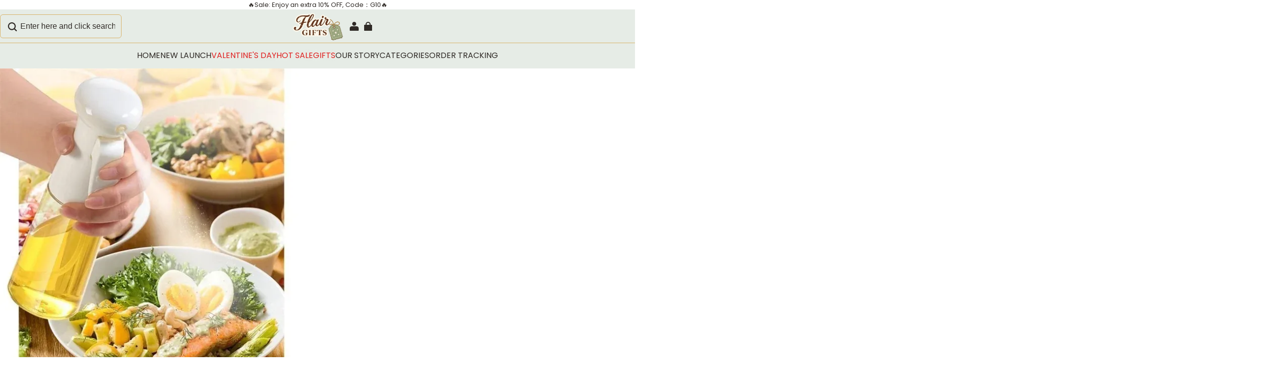

--- FILE ---
content_type: text/html; charset=utf-8
request_url: https://flairgifts.com/products/kitchen-oil-bottle
body_size: 111362
content:
<!DOCTYPE html>
<html lang="en">
  <head>
    



<meta charset="UTF-8"/>
<meta
  name="viewport"
  content="width=device-width, initial-scale=1.0, minimum-scale=1.0, maximum-scale=1.0, user-scalable=no"
/>
<meta http-equiv="x-dns-prefetch-control" content="on"/>


  <meta name="description" content="A cooking tool that really sprays oil mist evenly!👍 Features:1. Suitable forall kinds of oils,very suitable for olive oil, sesame oil, vegetable oil, etc.2. Unique trigger handle spray mechanism, the oil sprayer is designedwith an innovative trigger handlefor fine spray or oil flow.3. No pump pressure and no aerosol, "/>





  <link rel="icon" type="image/png" href="https://img-va.myshopline.com/image/store/1681784004916/lQLPJwlvd0VnfI-NAwLNAv6wtE2huTE-NdgJNjcEFYioAA-766-770-.png?w=32&amp;h=32"/>


<link rel="canonical" href="https://flairgifts.com/products/kitchen-oil-bottle"/>




<meta property="og:site_name" content="flairgifts.com" />
<meta property="og:url" content="https://flairgifts.com/products/kitchen-oil-bottle" />
<meta property="og:title" content="🥩KITCHEN BBQ BAKING OIL SPRAY BOTTLE🍖" />
<meta property="og:type" content="product" />
<meta property="og:description" content="A cooking tool that really sprays oil mist evenly!👍 Features:1. Suitable forall kinds of oils,very suitable for olive oil, sesame oil, vegetable oil, etc.2. Unique trigger handle spray mechanism, the oil sprayer is designedwith an innovative trigger handlefor fine spray or oil flow.3. No pump pressure and no aerosol, " />
  <meta property="og:image" content="https://img-va.myshopline.com/image/store/2000283284/1681784004916/0644b24dedb333a90e9c96e228a1578aa5075c77-600.png?w=600&amp;h=600" />
  <meta property="og:image:secure_url" content="https://img-va.myshopline.com/image/store/2000283284/1681784004916/0644b24dedb333a90e9c96e228a1578aa5075c77-600.png?w=600&amp;h=600" />
  <meta property="og:image:width" content="600" />
  <meta property="og:image:height" content="600" />

  <meta property="og:price:amount" content="16.99" />
  <meta property="og:price:currency" content="" />

  
  <meta name="twitter:site" content="@1" />

<meta name="twitter:card" content="summary_large_image" />
<meta name="twitter:title" content="🥩KITCHEN BBQ BAKING OIL SPRAY BOTTLE🍖" />
<meta name="twitter:description" content="A cooking tool that really sprays oil mist evenly!👍 Features:1. Suitable forall kinds of oils,very suitable for olive oil, sesame oil, vegetable oil, etc.2. Unique trigger handle spray mechanism, the oil sprayer is designedwith an innovative trigger handlefor fine spray or oil flow.3. No pump pressure and no aerosol, " />

<title>
  🥩KITCHEN BBQ BAKING OIL SPRAY BOTTLE🍖
  
  &ndash; flairgifts.com
</title>


    
<style>
  @font-face {
  font-family: 'Anton';
  font-weight: 400;
  font-style: normal;
  font-display: swap;
  src: url('https://flairgifts.com/cdn/shop/fonts/Anton:regular_v25.woff') format('woff'),
        url('https://flairgifts.com/cdn/shop/fonts/Anton:regular_v25.woff2') format('woff2');
}
  
  
  
  @font-face {
  font-family: 'Anton';
  font-weight: 400;
  font-style: normal;
  font-display: swap;
  src: url('https://flairgifts.com/cdn/shop/fonts/Anton:regular_v25.woff') format('woff'),
        url('https://flairgifts.com/cdn/shop/fonts/Anton:regular_v25.woff2') format('woff2');
}
  @font-face {
  font-family: 'Poppins';
  font-weight: 400;
  font-style: normal;
  font-display: swap;
  src: url('https://flairgifts.com/cdn/shop/fonts/Poppins:regular_v21.woff') format('woff'),
        url('https://flairgifts.com/cdn/shop/fonts/Poppins:regular_v21.woff2') format('woff2');
}
  @font-face {
  font-family: 'Poppins';
  font-weight: 500;
  font-style: normal;
  font-display: swap;
  src: url('https://flairgifts.com/cdn/shop/fonts/Poppins:500_v21.woff') format('woff'),
        url('https://flairgifts.com/cdn/shop/fonts/Poppins:500_v21.woff2') format('woff2');
}
  @font-face {
  font-family: 'Poppins';
  font-weight: 600;
  font-style: normal;
  font-display: swap;
  src: url('https://flairgifts.com/cdn/shop/fonts/Poppins:600_v21.woff') format('woff'),
        url('https://flairgifts.com/cdn/shop/fonts/Poppins:600_v21.woff2') format('woff2');
}
  @font-face {
  font-family: 'Poppins';
  font-weight: 700;
  font-style: normal;
  font-display: swap;
  src: url('https://flairgifts.com/cdn/shop/fonts/Poppins:700_v21.woff') format('woff'),
        url('https://flairgifts.com/cdn/shop/fonts/Poppins:700_v21.woff2') format('woff2');
}
  @font-face {
  font-family: 'Poppins';
  font-weight: 300;
  font-style: normal;
  font-display: swap;
  src: url('https://flairgifts.com/cdn/shop/fonts/Poppins:300_v21.woff') format('woff'),
        url('https://flairgifts.com/cdn/shop/fonts/Poppins:300_v21.woff2') format('woff2');
}

  @font-face {
  font-family: 'Jost';
  font-weight: 400;
  font-style: normal;
  font-display: swap;
  src: url('https://flairgifts.com/cdn/shop/fonts/Jost:regular_v15.woff') format('woff'),
        url('https://flairgifts.com/cdn/shop/fonts/Jost:regular_v15.woff2') format('woff2');
}
  @font-face {
  font-family: 'Jost';
  font-weight: 500;
  font-style: normal;
  font-display: swap;
  src: url('https://flairgifts.com/cdn/shop/fonts/Jost:500_v15.woff') format('woff'),
        url('https://flairgifts.com/cdn/shop/fonts/Jost:500_v15.woff2') format('woff2');
}
  @font-face {
  font-family: 'Jost';
  font-weight: 600;
  font-style: normal;
  font-display: swap;
  src: url('https://flairgifts.com/cdn/shop/fonts/Jost:600_v15.woff') format('woff'),
        url('https://flairgifts.com/cdn/shop/fonts/Jost:600_v15.woff2') format('woff2');
}
  @font-face {
  font-family: 'Jost';
  font-weight: 700;
  font-style: normal;
  font-display: swap;
  src: url('https://flairgifts.com/cdn/shop/fonts/Jost:700_v15.woff') format('woff'),
        url('https://flairgifts.com/cdn/shop/fonts/Jost:700_v15.woff2') format('woff2');
}
  @font-face {
  font-family: 'Jost';
  font-weight: 500;
  font-style: normal;
  font-display: swap;
  src: url('https://flairgifts.com/cdn/shop/fonts/Jost:500_v15.woff') format('woff'),
        url('https://flairgifts.com/cdn/shop/fonts/Jost:500_v15.woff2') format('woff2');
}
  @font-face {
  font-family: 'Poppins';
  font-weight: 400;
  font-style: normal;
  font-display: swap;
  src: url('https://flairgifts.com/cdn/shop/fonts/Poppins:regular_v21.woff') format('woff'),
        url('https://flairgifts.com/cdn/shop/fonts/Poppins:regular_v21.woff2') format('woff2');
}
  @font-face {
  font-family: 'Poppins';
  font-weight: 500;
  font-style: normal;
  font-display: swap;
  src: url('https://flairgifts.com/cdn/shop/fonts/Poppins:500_v21.woff') format('woff'),
        url('https://flairgifts.com/cdn/shop/fonts/Poppins:500_v21.woff2') format('woff2');
}
  @font-face {
  font-family: 'Poppins';
  font-weight: 600;
  font-style: normal;
  font-display: swap;
  src: url('https://flairgifts.com/cdn/shop/fonts/Poppins:600_v21.woff') format('woff'),
        url('https://flairgifts.com/cdn/shop/fonts/Poppins:600_v21.woff2') format('woff2');
}
  @font-face {
  font-family: 'Poppins';
  font-weight: 700;
  font-style: normal;
  font-display: swap;
  src: url('https://flairgifts.com/cdn/shop/fonts/Poppins:700_v21.woff') format('woff'),
        url('https://flairgifts.com/cdn/shop/fonts/Poppins:700_v21.woff2') format('woff2');
}
  @font-face {
  font-family: 'Poppins';
  font-weight: 400;
  font-style: normal;
  font-display: swap;
  src: url('https://flairgifts.com/cdn/shop/fonts/Poppins:regular_v21.woff') format('woff'),
        url('https://flairgifts.com/cdn/shop/fonts/Poppins:regular_v21.woff2') format('woff2');
}

  @font-face {
  font-family: 'Jost';
  font-weight: 400;
  font-style: normal;
  font-display: swap;
  src: url('https://flairgifts.com/cdn/shop/fonts/Jost:regular_v15.woff') format('woff'),
        url('https://flairgifts.com/cdn/shop/fonts/Jost:regular_v15.woff2') format('woff2');
}
  @font-face {
  font-family: 'Jost';
  font-weight: 500;
  font-style: normal;
  font-display: swap;
  src: url('https://flairgifts.com/cdn/shop/fonts/Jost:500_v15.woff') format('woff'),
        url('https://flairgifts.com/cdn/shop/fonts/Jost:500_v15.woff2') format('woff2');
}
  @font-face {
  font-family: 'Jost';
  font-weight: 600;
  font-style: normal;
  font-display: swap;
  src: url('https://flairgifts.com/cdn/shop/fonts/Jost:600_v15.woff') format('woff'),
        url('https://flairgifts.com/cdn/shop/fonts/Jost:600_v15.woff2') format('woff2');
}
  @font-face {
  font-family: 'Jost';
  font-weight: 700;
  font-style: normal;
  font-display: swap;
  src: url('https://flairgifts.com/cdn/shop/fonts/Jost:700_v15.woff') format('woff'),
        url('https://flairgifts.com/cdn/shop/fonts/Jost:700_v15.woff2') format('woff2');
}
  @font-face {
  font-family: 'Jost';
  font-weight: 500;
  font-style: normal;
  font-display: swap;
  src: url('https://flairgifts.com/cdn/shop/fonts/Jost:500_v15.woff') format('woff'),
        url('https://flairgifts.com/cdn/shop/fonts/Jost:500_v15.woff2') format('woff2');
}
  @font-face {
  font-family: 'Poppins';
  font-weight: 400;
  font-style: normal;
  font-display: swap;
  src: url('https://flairgifts.com/cdn/shop/fonts/Poppins:regular_v21.woff') format('woff'),
        url('https://flairgifts.com/cdn/shop/fonts/Poppins:regular_v21.woff2') format('woff2');
}
  @font-face {
  font-family: 'Poppins';
  font-weight: 500;
  font-style: normal;
  font-display: swap;
  src: url('https://flairgifts.com/cdn/shop/fonts/Poppins:500_v21.woff') format('woff'),
        url('https://flairgifts.com/cdn/shop/fonts/Poppins:500_v21.woff2') format('woff2');
}
  @font-face {
  font-family: 'Poppins';
  font-weight: 600;
  font-style: normal;
  font-display: swap;
  src: url('https://flairgifts.com/cdn/shop/fonts/Poppins:600_v21.woff') format('woff'),
        url('https://flairgifts.com/cdn/shop/fonts/Poppins:600_v21.woff2') format('woff2');
}
  @font-face {
  font-family: 'Poppins';
  font-weight: 700;
  font-style: normal;
  font-display: swap;
  src: url('https://flairgifts.com/cdn/shop/fonts/Poppins:700_v21.woff') format('woff'),
        url('https://flairgifts.com/cdn/shop/fonts/Poppins:700_v21.woff2') format('woff2');
}
  @font-face {
  font-family: 'Poppins';
  font-weight: 400;
  font-style: normal;
  font-display: swap;
  src: url('https://flairgifts.com/cdn/shop/fonts/Poppins:regular_v21.woff') format('woff'),
        url('https://flairgifts.com/cdn/shop/fonts/Poppins:regular_v21.woff2') format('woff2');
}

  @font-face {
  font-family: 'Jost';
  font-weight: 400;
  font-style: normal;
  font-display: swap;
  src: url('https://flairgifts.com/cdn/shop/fonts/Jost:regular_v15.woff') format('woff'),
        url('https://flairgifts.com/cdn/shop/fonts/Jost:regular_v15.woff2') format('woff2');
}
  @font-face {
  font-family: 'Jost';
  font-weight: 500;
  font-style: normal;
  font-display: swap;
  src: url('https://flairgifts.com/cdn/shop/fonts/Jost:500_v15.woff') format('woff'),
        url('https://flairgifts.com/cdn/shop/fonts/Jost:500_v15.woff2') format('woff2');
}
  @font-face {
  font-family: 'Jost';
  font-weight: 600;
  font-style: normal;
  font-display: swap;
  src: url('https://flairgifts.com/cdn/shop/fonts/Jost:600_v15.woff') format('woff'),
        url('https://flairgifts.com/cdn/shop/fonts/Jost:600_v15.woff2') format('woff2');
}
  @font-face {
  font-family: 'Jost';
  font-weight: 700;
  font-style: normal;
  font-display: swap;
  src: url('https://flairgifts.com/cdn/shop/fonts/Jost:700_v15.woff') format('woff'),
        url('https://flairgifts.com/cdn/shop/fonts/Jost:700_v15.woff2') format('woff2');
}
  @font-face {
  font-family: 'Jost';
  font-weight: 500;
  font-style: normal;
  font-display: swap;
  src: url('https://flairgifts.com/cdn/shop/fonts/Jost:500_v15.woff') format('woff'),
        url('https://flairgifts.com/cdn/shop/fonts/Jost:500_v15.woff2') format('woff2');
}
  @font-face {
  font-family: 'Poppins';
  font-weight: 400;
  font-style: normal;
  font-display: swap;
  src: url('https://flairgifts.com/cdn/shop/fonts/Poppins:regular_v21.woff') format('woff'),
        url('https://flairgifts.com/cdn/shop/fonts/Poppins:regular_v21.woff2') format('woff2');
}
  @font-face {
  font-family: 'Poppins';
  font-weight: 500;
  font-style: normal;
  font-display: swap;
  src: url('https://flairgifts.com/cdn/shop/fonts/Poppins:500_v21.woff') format('woff'),
        url('https://flairgifts.com/cdn/shop/fonts/Poppins:500_v21.woff2') format('woff2');
}
  @font-face {
  font-family: 'Poppins';
  font-weight: 600;
  font-style: normal;
  font-display: swap;
  src: url('https://flairgifts.com/cdn/shop/fonts/Poppins:600_v21.woff') format('woff'),
        url('https://flairgifts.com/cdn/shop/fonts/Poppins:600_v21.woff2') format('woff2');
}
  @font-face {
  font-family: 'Poppins';
  font-weight: 700;
  font-style: normal;
  font-display: swap;
  src: url('https://flairgifts.com/cdn/shop/fonts/Poppins:700_v21.woff') format('woff'),
        url('https://flairgifts.com/cdn/shop/fonts/Poppins:700_v21.woff2') format('woff2');
}
  @font-face {
  font-family: 'Poppins';
  font-weight: 400;
  font-style: normal;
  font-display: swap;
  src: url('https://flairgifts.com/cdn/shop/fonts/Poppins:regular_v21.woff') format('woff'),
        url('https://flairgifts.com/cdn/shop/fonts/Poppins:regular_v21.woff2') format('woff2');
}

  @font-face {
  font-family: 'Jost';
  font-weight: 400;
  font-style: normal;
  font-display: swap;
  src: url('https://flairgifts.com/cdn/shop/fonts/Jost:regular_v15.woff') format('woff'),
        url('https://flairgifts.com/cdn/shop/fonts/Jost:regular_v15.woff2') format('woff2');
}
  @font-face {
  font-family: 'Jost';
  font-weight: 500;
  font-style: normal;
  font-display: swap;
  src: url('https://flairgifts.com/cdn/shop/fonts/Jost:500_v15.woff') format('woff'),
        url('https://flairgifts.com/cdn/shop/fonts/Jost:500_v15.woff2') format('woff2');
}
  @font-face {
  font-family: 'Jost';
  font-weight: 600;
  font-style: normal;
  font-display: swap;
  src: url('https://flairgifts.com/cdn/shop/fonts/Jost:600_v15.woff') format('woff'),
        url('https://flairgifts.com/cdn/shop/fonts/Jost:600_v15.woff2') format('woff2');
}
  @font-face {
  font-family: 'Jost';
  font-weight: 700;
  font-style: normal;
  font-display: swap;
  src: url('https://flairgifts.com/cdn/shop/fonts/Jost:700_v15.woff') format('woff'),
        url('https://flairgifts.com/cdn/shop/fonts/Jost:700_v15.woff2') format('woff2');
}
  @font-face {
  font-family: 'Jost';
  font-weight: 500;
  font-style: normal;
  font-display: swap;
  src: url('https://flairgifts.com/cdn/shop/fonts/Jost:500_v15.woff') format('woff'),
        url('https://flairgifts.com/cdn/shop/fonts/Jost:500_v15.woff2') format('woff2');
}
  @font-face {
  font-family: 'Poppins';
  font-weight: 400;
  font-style: normal;
  font-display: swap;
  src: url('https://flairgifts.com/cdn/shop/fonts/Poppins:regular_v21.woff') format('woff'),
        url('https://flairgifts.com/cdn/shop/fonts/Poppins:regular_v21.woff2') format('woff2');
}
  @font-face {
  font-family: 'Poppins';
  font-weight: 500;
  font-style: normal;
  font-display: swap;
  src: url('https://flairgifts.com/cdn/shop/fonts/Poppins:500_v21.woff') format('woff'),
        url('https://flairgifts.com/cdn/shop/fonts/Poppins:500_v21.woff2') format('woff2');
}
  @font-face {
  font-family: 'Poppins';
  font-weight: 600;
  font-style: normal;
  font-display: swap;
  src: url('https://flairgifts.com/cdn/shop/fonts/Poppins:600_v21.woff') format('woff'),
        url('https://flairgifts.com/cdn/shop/fonts/Poppins:600_v21.woff2') format('woff2');
}
  @font-face {
  font-family: 'Poppins';
  font-weight: 700;
  font-style: normal;
  font-display: swap;
  src: url('https://flairgifts.com/cdn/shop/fonts/Poppins:700_v21.woff') format('woff'),
        url('https://flairgifts.com/cdn/shop/fonts/Poppins:700_v21.woff2') format('woff2');
}
  @font-face {
  font-family: 'Poppins';
  font-weight: 400;
  font-style: normal;
  font-display: swap;
  src: url('https://flairgifts.com/cdn/shop/fonts/Poppins:regular_v21.woff') format('woff'),
        url('https://flairgifts.com/cdn/shop/fonts/Poppins:regular_v21.woff2') format('woff2');
}

  @font-face {
  font-family: 'Jost';
  font-weight: 400;
  font-style: normal;
  font-display: swap;
  src: url('https://flairgifts.com/cdn/shop/fonts/Jost:regular_v15.woff') format('woff'),
        url('https://flairgifts.com/cdn/shop/fonts/Jost:regular_v15.woff2') format('woff2');
}
  @font-face {
  font-family: 'Jost';
  font-weight: 500;
  font-style: normal;
  font-display: swap;
  src: url('https://flairgifts.com/cdn/shop/fonts/Jost:500_v15.woff') format('woff'),
        url('https://flairgifts.com/cdn/shop/fonts/Jost:500_v15.woff2') format('woff2');
}
  @font-face {
  font-family: 'Jost';
  font-weight: 600;
  font-style: normal;
  font-display: swap;
  src: url('https://flairgifts.com/cdn/shop/fonts/Jost:600_v15.woff') format('woff'),
        url('https://flairgifts.com/cdn/shop/fonts/Jost:600_v15.woff2') format('woff2');
}
  @font-face {
  font-family: 'Jost';
  font-weight: 700;
  font-style: normal;
  font-display: swap;
  src: url('https://flairgifts.com/cdn/shop/fonts/Jost:700_v15.woff') format('woff'),
        url('https://flairgifts.com/cdn/shop/fonts/Jost:700_v15.woff2') format('woff2');
}
  @font-face {
  font-family: 'Jost';
  font-weight: 500;
  font-style: normal;
  font-display: swap;
  src: url('https://flairgifts.com/cdn/shop/fonts/Jost:500_v15.woff') format('woff'),
        url('https://flairgifts.com/cdn/shop/fonts/Jost:500_v15.woff2') format('woff2');
}
  @font-face {
  font-family: 'Poppins';
  font-weight: 400;
  font-style: normal;
  font-display: swap;
  src: url('https://flairgifts.com/cdn/shop/fonts/Poppins:regular_v21.woff') format('woff'),
        url('https://flairgifts.com/cdn/shop/fonts/Poppins:regular_v21.woff2') format('woff2');
}
  @font-face {
  font-family: 'Poppins';
  font-weight: 500;
  font-style: normal;
  font-display: swap;
  src: url('https://flairgifts.com/cdn/shop/fonts/Poppins:500_v21.woff') format('woff'),
        url('https://flairgifts.com/cdn/shop/fonts/Poppins:500_v21.woff2') format('woff2');
}
  @font-face {
  font-family: 'Poppins';
  font-weight: 600;
  font-style: normal;
  font-display: swap;
  src: url('https://flairgifts.com/cdn/shop/fonts/Poppins:600_v21.woff') format('woff'),
        url('https://flairgifts.com/cdn/shop/fonts/Poppins:600_v21.woff2') format('woff2');
}
  @font-face {
  font-family: 'Poppins';
  font-weight: 700;
  font-style: normal;
  font-display: swap;
  src: url('https://flairgifts.com/cdn/shop/fonts/Poppins:700_v21.woff') format('woff'),
        url('https://flairgifts.com/cdn/shop/fonts/Poppins:700_v21.woff2') format('woff2');
}
  @font-face {
  font-family: 'Poppins';
  font-weight: 400;
  font-style: normal;
  font-display: swap;
  src: url('https://flairgifts.com/cdn/shop/fonts/Poppins:regular_v21.woff') format('woff'),
        url('https://flairgifts.com/cdn/shop/fonts/Poppins:regular_v21.woff2') format('woff2');
}

  @font-face {
  font-family: 'Jost';
  font-weight: 400;
  font-style: normal;
  font-display: swap;
  src: url('https://flairgifts.com/cdn/shop/fonts/Jost:regular_v15.woff') format('woff'),
        url('https://flairgifts.com/cdn/shop/fonts/Jost:regular_v15.woff2') format('woff2');
}
  @font-face {
  font-family: 'Jost';
  font-weight: 500;
  font-style: normal;
  font-display: swap;
  src: url('https://flairgifts.com/cdn/shop/fonts/Jost:500_v15.woff') format('woff'),
        url('https://flairgifts.com/cdn/shop/fonts/Jost:500_v15.woff2') format('woff2');
}
  @font-face {
  font-family: 'Jost';
  font-weight: 600;
  font-style: normal;
  font-display: swap;
  src: url('https://flairgifts.com/cdn/shop/fonts/Jost:600_v15.woff') format('woff'),
        url('https://flairgifts.com/cdn/shop/fonts/Jost:600_v15.woff2') format('woff2');
}
  @font-face {
  font-family: 'Jost';
  font-weight: 700;
  font-style: normal;
  font-display: swap;
  src: url('https://flairgifts.com/cdn/shop/fonts/Jost:700_v15.woff') format('woff'),
        url('https://flairgifts.com/cdn/shop/fonts/Jost:700_v15.woff2') format('woff2');
}
  @font-face {
  font-family: 'Jost';
  font-weight: 500;
  font-style: normal;
  font-display: swap;
  src: url('https://flairgifts.com/cdn/shop/fonts/Jost:500_v15.woff') format('woff'),
        url('https://flairgifts.com/cdn/shop/fonts/Jost:500_v15.woff2') format('woff2');
}
  @font-face {
  font-family: 'Poppins';
  font-weight: 400;
  font-style: normal;
  font-display: swap;
  src: url('https://flairgifts.com/cdn/shop/fonts/Poppins:regular_v21.woff') format('woff'),
        url('https://flairgifts.com/cdn/shop/fonts/Poppins:regular_v21.woff2') format('woff2');
}
  @font-face {
  font-family: 'Poppins';
  font-weight: 500;
  font-style: normal;
  font-display: swap;
  src: url('https://flairgifts.com/cdn/shop/fonts/Poppins:500_v21.woff') format('woff'),
        url('https://flairgifts.com/cdn/shop/fonts/Poppins:500_v21.woff2') format('woff2');
}
  @font-face {
  font-family: 'Poppins';
  font-weight: 600;
  font-style: normal;
  font-display: swap;
  src: url('https://flairgifts.com/cdn/shop/fonts/Poppins:600_v21.woff') format('woff'),
        url('https://flairgifts.com/cdn/shop/fonts/Poppins:600_v21.woff2') format('woff2');
}
  @font-face {
  font-family: 'Poppins';
  font-weight: 700;
  font-style: normal;
  font-display: swap;
  src: url('https://flairgifts.com/cdn/shop/fonts/Poppins:700_v21.woff') format('woff'),
        url('https://flairgifts.com/cdn/shop/fonts/Poppins:700_v21.woff2') format('woff2');
}
  @font-face {
  font-family: 'Poppins';
  font-weight: 400;
  font-style: normal;
  font-display: swap;
  src: url('https://flairgifts.com/cdn/shop/fonts/Poppins:regular_v21.woff') format('woff'),
        url('https://flairgifts.com/cdn/shop/fonts/Poppins:regular_v21.woff2') format('woff2');
}

  :root {
    /* Exception text color */
    --color-error-message: 240, 73, 73;

    --color-page-background: 255, 255,
      255;
    --color-mask: 0, 0, 0;
    --color-shadow: 0, 0, 0;
    --color-sale: 213, 69, 4;
    --color-discount: 238, 71,
      0;
    --color-tag-background: 217, 73,
      3;
    --color-tag-text: 255, 255,
      255;

    --color-image-background: 255, 255,
      255;
    --color-image-loading-background: 225,
      228, 232;

    --color-cart-bubble: 238, 71,
      0;
    --color-cart-bubble-text: 255, 255,
      255;

    --button-border-thickness: 2px;
    --button-border-opacity: 100%;
    --button-border-radius: 0px;
    --button-shadow-opacity: 0%;
    --button-shadow-offset-x: 0px;
    --button-shadow-offset-y: 0px;
    --button-shadow-blur: 0px;

    --sort-title-font: 'Anton', 'sans-serif';
    
    --sort-title-font-weight: 400;
    --sort-title-font-weight-bold: 700;
    --sort-title-font-style: normal;
    --sort-title-letter-spacing: 
      0em
    ;
    --sort-title-size: 30px;
    --sort-title-line-height: 1.2;
    --sort-title-text-transform: unset;

    --sort-title1-font: 'Jost', 'sans-serif';
    --sort-title1-font-weight: 500;
    --sort-title1-font-style: normal;
    --sort-title1-letter-spacing: 
      0em
    ;
    --sort-title1-size: 70px;
    --sort-title1-line-height: 1.2;
    --sort-title1-text-transform: unset;

    --sort-title2-font: 'Jost', 'sans-serif';
    --sort-title2-font-weight: 500;
    --sort-title2-font-style: normal;
    --sort-title2-letter-spacing: 
      0em
    ;
    --sort-title2-size: 50px;
    --sort-title2-line-height: 1.2;
    --sort-title2-text-transform: unset;

    --sort-title3-font: 'Jost', 'sans-serif';
    --sort-title3-font-weight: 500;
    --sort-title3-font-style: normal;
    --sort-title3-letter-spacing: 
      0em
    ;
    --sort-title3-size: 36px;
    --sort-title3-line-height: 1.2;
    --sort-title3-text-transform: unset;

    --sort-title4-font: 'Jost', 'sans-serif';
    --sort-title4-font-weight: 500;
    --sort-title4-font-style: normal;
    --sort-title4-letter-spacing: 
      0em
    ;
    --sort-title4-size: 30px;
    --sort-title4-line-height: 1.2;
    --sort-title4-text-transform: unset;

    --sort-title5-font: 'Jost', 'sans-serif';
    --sort-title5-font-weight: 500;
    --sort-title5-font-style: normal;
    --sort-title5-letter-spacing: 
      0em
    ;
    --sort-title5-size: 25px;
    --sort-title5-line-height: 1.2;
    --sort-title5-text-transform: unset;

    --sort-title6-font: 'Jost', 'sans-serif';
    --sort-title6-font-weight: 500;
    --sort-title6-font-style: normal;
    --sort-title6-letter-spacing: 
      0em
    ;
    --sort-title6-size: 20px;
    --sort-title6-line-height: 1.2;
    --sort-title6-text-transform: unset;

    --sort-body-font: 'Poppins', 'sans-serif';
    --sort-body-style: normal;
    --sort-body-font-weight: 300;
    
    
    --sort-body-font-weight-bold: 600;
    --sort-body-letter-spacing: 
      0em
    ;
    --sort-body-size: 14px;
    --sort-body-line-height: 1.6;

    --sort-body1-font: 'Poppins', 'sans-serif';
    --sort-body1-style: normal;
    --sort-body1-font-weight: 400;
    
    
    --sort-body1-font-weight-bold: 700;
    --sort-body1-letter-spacing: 
      0em
    ;
    --sort-body1-size: 22px;
    --sort-body1-line-height: 1.4;

    --sort-body2-font: 'Poppins', 'sans-serif';
    --sort-body2-style: normal;
    --sort-body2-font-weight: 400;
    
    
    --sort-body2-font-weight-bold: 700;
    --sort-body2-letter-spacing: 
      0em
    ;
    --sort-body2-size: 18px;
    --sort-body2-line-height: 1.4;

    --sort-body3-font: 'Poppins', 'sans-serif';
    --sort-body3-style: normal;
    --sort-body3-font-weight: 400;
    
    
    --sort-body3-font-weight-bold: 700;
    --sort-body3-letter-spacing: 
      0em
    ;
    --sort-body3-size: 16px;
    --sort-body3-line-height: 1.4;

    --sort-body4-font: 'Poppins', 'sans-serif';
    --sort-body4-style: normal;
    --sort-body4-font-weight: 400;
    
    
    --sort-body4-font-weight-bold: 700;
    --sort-body4-letter-spacing: 
      0em
    ;
    --sort-body4-size: 14px;
    --sort-body4-line-height: 1.4;

    --sort-body5-font: 'Poppins', 'sans-serif';
    --sort-body5-style: normal;
    --sort-body5-font-weight: 400;
    
    
    --sort-body5-font-weight-bold: 700;
    --sort-body5-letter-spacing: 
      0em
    ;
    --sort-body5-size: 13px;
    --sort-body5-line-height: 1.4;

    --sort-body6-font: 'Poppins', 'sans-serif';
    --sort-body6-style: normal;
    --sort-body6-font-weight: 400;
    
    
    --sort-body6-font-weight-bold: 700;
    --sort-body6-letter-spacing: 
      0em
    ;
    --sort-body6-size: 12px;
    --sort-body6-line-height: 1.4;

    --input-border-thickness: 1px;
    --input-border-opacity: 20%;
    --input-border-radius: 0px;
    
    
      
    
    --input-border-radius-outset: 1px;
    --input-shadow-opacity: 0%;
    --input-shadow-offset-x: 0px;
    --input-shadow-offset-y: 0px;
    --input-shadow-blur: 0px;

    --card-border-thickness: 0px;
    --card-border-opacity: 10%;
    --card-border-radius: 12px;
    --card-shadow-opacity: 0%;
    --card-shadow-offset-x: 0px;
    --card-shadow-offset-y: 0px;
    --card-shadow-blur: 0px;

    --variant-selector-border-thickness: 1px;
    --variant-selector-border-opacity: 20%;
    --variant-selector-border-radius: 0px;
    --variant-selector-shadow-opacity: 0%;
    --variant-selector-shadow-offset-x: 0px;
    --variant-selector-shadow-offset-y: 0px;
    --variant-selector-shadow-blur: 0px;

    --modal-border-thickness: 1px;
    --modal-border-opacity: 10%;
    --modal-border-radius: 0px;
    --modal-shadow-opacity: 0%;
    --modal-shadow-offset-x: 0px;
    --modal-shadow-offset-y: 4px;
    --modal-shadow-blur: 5px;

    --drawer-border-thickness: 1px;
    --drawer-border-opacity: 10%;
    --drawer-border-radius: px;
    --drawer-shadow-opacity: 0%;
    --drawer-shadow-offset-x: 0px;
    --drawer-shadow-offset-y: 4px;
    --drawer-shadow-blur: 5px;

    --product-card-border-thickness: 0px;
    --product-card-border-opacity: 10%;
    --product-card-border-radius: 0px;
    
    
      
    
    --product-card-border-radius-outset: 0px;
    --product-card-shadow-opacity: 0%;
    --product-card-shadow-offset-x: 0px;
    --product-card-shadow-offset-y: 0px;
    --product-card-shadow-blur: 0px;

    --collection-card-border-thickness: 0px;
    --collection-card-border-opacity: 10%;
    --collection-card-border-radius: 0px;
    
    
      
    
    --collection-card-border-radius-outset: 0px;
    --collection-card-shadow-opacity: 0%;
    --collection-card-shadow-offset-x: 0px;
    --collection-card-shadow-offset-y: 0px;
    --collection-card-shadow-blur: 0px;

    --article-card-border-thickness: 0px;
    --article-card-border-opacity: 10%;
    --article-card-border-radius: 0px;
    
    
      
    
    --article-card-border-radius-outset: 0px;
    --article-card-shadow-opacity: 0%;
    --article-card-shadow-offset-x: 0px;
    --article-card-shadow-offset-y: 0px;
    --article-card-shadow-blur: 0px;

    --content-border-thickness: 0px;
    --content-border-opacity: 10%;
    --content-border-radius: 12px;
    
    
    --content-border-radius-outset: 12px;
    --content-shadow-opacity: 0%;
    --content-shadow-offset-x: 0px;
    --content-shadow-offset-y: 0px;
    --content-shadow-blur: 0px;

    --media-border-thickness: 0px;
    --media-border-opacity: 10%;
    --media-border-radius: 12px;
    
    
    --media-border-radius-outset: 12px;
    --media-shadow-opacity: 0%;
    --media-shadow-offset-x: 0px;
    --media-shadow-offset-y: 0px;
    --media-shadow-blur: 0px;

    --page-width: 1500px;
    --grid-horizontal-spacing: 20px;
    --grid-vertical-spacing: 20px;

    --swatch-background-default-image: url('https://img.myshopline.com/image/shopline/5cf652347add4030a215eca998eadde9.png');
  }

  
    .color-scheme-6 {
      --color-background: 230, 236,
        230;
      --color-text: 47, 42,
        38;
      --color-light-text: 58, 47,
        40;
      --color-entry-line: 216, 179,
        106;
      --color-button-background: 201,
        162, 77;
      --color-button-text: 255, 255,
        255;
      --color-button-secondary-background: 255,
        255,
        255;
      --color-button-secondary-text: 47,
        42, 38;
      --color-button-secondary-border: 159,
        175,
        154;
      --color-button-text-link: 28,
        58, 19;

      color: rgba(var(--color-text));
    }
  
    .color-scheme-7 {
      --color-background: 255, 255,
        255;
      --color-text: 47, 42,
        38;
      --color-light-text: 0, 0,
        0;
      --color-entry-line: 201, 162,
        77;
      --color-button-background: 210,
        177, 104;
      --color-button-text: 255, 255,
        255;
      --color-button-secondary-background: 255,
        255,
        255;
      --color-button-secondary-text: 0,
        0, 0;
      --color-button-secondary-border: 58,
        47,
        40;
      --color-button-text-link: 28,
        58, 19;

      color: rgba(var(--color-text));
    }
  
    .color-scheme-1 {
      --color-background: 255, 255,
        255;
      --color-text: 47, 42,
        38;
      --color-light-text: 0, 0,
        0;
      --color-entry-line: 201, 162,
        77;
      --color-button-background: 210,
        177, 104;
      --color-button-text: 255, 255,
        255;
      --color-button-secondary-background: 255,
        255,
        255;
      --color-button-secondary-text: 0,
        0, 0;
      --color-button-secondary-border: 58,
        47,
        40;
      --color-button-text-link: 28,
        58, 19;

      color: rgba(var(--color-text));
    }
  
    .color-scheme-2 {
      --color-background: 28, 58,
        19;
      --color-text: 255, 255,
        255;
      --color-light-text: 250, 250,
        250;
      --color-entry-line: 255, 255,
        255;
      --color-button-background: 255,
        255, 255;
      --color-button-text: 45, 78,
        59;
      --color-button-secondary-background: 28,
        58,
        19;
      --color-button-secondary-text: 28,
        58, 19;
      --color-button-secondary-border: 44,
        44,
        44;
      --color-button-text-link: 255,
        255, 255;

      color: rgba(var(--color-text));
    }
  
    .color-scheme-3 {
      --color-background: 211, 211,
        203;
      --color-text: 28, 58,
        19;
      --color-light-text: 104, 104,
        104;
      --color-entry-line: 166, 161,
        161;
      --color-button-background: 28,
        58, 19;
      --color-button-text: 255, 255,
        255;
      --color-button-secondary-background: 211,
        211,
        203;
      --color-button-secondary-text: 28,
        58, 19;
      --color-button-secondary-border: 28,
        58,
        19;
      --color-button-text-link: 28,
        58, 19;

      color: rgba(var(--color-text));
    }
  
    .color-scheme-4 {
      --color-background: 255, 255,
        255;
      --color-text: 255, 255,
        255;
      --color-light-text: 104, 104,
        104;
      --color-entry-line: 221, 221,
        221;
      --color-button-background: 255,
        255, 255;
      --color-button-text: 30, 30,
        30;
      --color-button-secondary-background: ,
        ,
        ;
      --color-button-secondary-text: 0,
        0, 0;
      --color-button-secondary-border: 0,
        0,
        0;
      --color-button-text-link: 250,
        251, 253;

      color: rgba(var(--color-text));
    }
  
    .color-scheme-5 {
      --color-background: 255, 255,
        255;
      --color-text: 47, 42,
        38;
      --color-light-text: 58, 47,
        40;
      --color-entry-line: 250, 247,
        242;
      --color-button-background: 201,
        162, 77;
      --color-button-text: 255, 255,
        255;
      --color-button-secondary-background: ,
        ,
        ;
      --color-button-secondary-text: 255,
        255, 255;
      --color-button-secondary-border: 255,
        255,
        255;
      --color-button-text-link: 216,
        179, 106;

      color: rgba(var(--color-text));
    }
  
</style>

    


  
  
  <link href="/cdn/shop/s/prod/t84ni8d0y3p40q19/public/base/index.css" preload rel="stylesheet" type="text/css" />


    

<script src="/cdn/shop/s/prod/t8sovy2v5ww5bpo2/public/base/index.js" defer ></script>

    

    <!-- START content_for_header -->
<!-- START BUILD_IN_WINDOW -->
<script>
	window.Shopline = {"storeId":"1681784004916","currency":"USD","locale":"en","handle":"bezying","customerCountry":"US","currencyConfig":{"currencyDetailList":[{"currencyCode":"USD","currencyName":"美元","currencySymbol":"$","rate":2,"currencyNumber":"840","orderWeight":150,"exchangeRate":1,"updateTime":1725439037024,"messageWithCurrency":"${{amount}} USD","messageWithoutCurrency":"${{amount}}","messageWithDefaultCurrency":"${{amount}} USD","messageWithoutDefaultCurrency":"${{amount}}"},{"currencyCode":"GBP","currencyName":"英镑","currencySymbol":"£","rate":2,"currencyNumber":"826","orderWeight":149,"exchangeRate":0.741369,"updateTime":1769155201269,"messageWithCurrency":"£{{amount}} GBP","messageWithoutCurrency":"£{{amount}}","messageWithDefaultCurrency":"£{{amount}} GBP","messageWithoutDefaultCurrency":"£{{amount}}"},{"currencyCode":"EUR","currencyName":"欧元","currencySymbol":"€","rate":2,"currencyNumber":"978","orderWeight":148,"exchangeRate":0.851568,"updateTime":1769155202170,"messageWithCurrency":"€{{amount_with_comma_separator}} EUR","messageWithoutCurrency":"€{{amount_with_comma_separator}}","messageWithDefaultCurrency":"€{{amount_with_comma_separator}} EUR","messageWithoutDefaultCurrency":"€{{amount_with_comma_separator}}"},{"currencyCode":"CAD","currencyName":"加拿大元","currencySymbol":"$","rate":2,"currencyNumber":"124","orderWeight":147,"exchangeRate":1.379025,"updateTime":1769155202918,"messageWithCurrency":"${{amount}} CAD","messageWithoutCurrency":"${{amount}}","messageWithDefaultCurrency":"${{amount}} CAD","messageWithoutDefaultCurrency":"${{amount}}"},{"currencyCode":"AUD","currencyName":"澳大利亚元","currencySymbol":"A$","rate":2,"currencyNumber":"36","orderWeight":146,"exchangeRate":1.459742,"updateTime":1769155203838,"messageWithCurrency":"${{amount}} AUD","messageWithoutCurrency":"${{amount}}","messageWithDefaultCurrency":"${{amount}} AUD","messageWithoutDefaultCurrency":"${{amount}}"},{"currencyCode":"INR","currencyName":"印度卢比","currencySymbol":"₹","rate":2,"currencyNumber":"356","orderWeight":145,"exchangeRate":91.623092,"updateTime":1769155204531,"messageWithCurrency":"Rs. {{amount}}","messageWithoutCurrency":"Rs. {{amount}}","messageWithDefaultCurrency":"Rs. {{amount}}","messageWithoutDefaultCurrency":"Rs. {{amount}}"},{"currencyCode":"JPY","currencyName":"日圆","currencySymbol":"¥","rate":0,"currencyNumber":"392","orderWeight":144,"exchangeRate":158.85538,"updateTime":1769155205008,"messageWithCurrency":"¥{{amount_no_decimals}} JPY","messageWithoutCurrency":"¥{{amount_no_decimals}}","messageWithDefaultCurrency":"¥{{amount_no_decimals}} JPY","messageWithoutDefaultCurrency":"¥{{amount_no_decimals}}"},{"currencyCode":"AED","currencyName":"阿联酋迪拉姆","currencySymbol":"د.إ","rate":2,"currencyNumber":"784","orderWeight":143,"exchangeRate":3.6725,"updateTime":1769155205937,"messageWithCurrency":"Dhs. {{amount}} AED","messageWithoutCurrency":"Dhs. {{amount}}","messageWithDefaultCurrency":"Dhs. {{amount}} AED","messageWithoutDefaultCurrency":"Dhs. {{amount}}"},{"currencyCode":"AFN","currencyName":"阿富汗尼","currencySymbol":"Af","rate":2,"currencyNumber":"971","orderWeight":142,"exchangeRate":65.5,"updateTime":1769155206616,"messageWithCurrency":"{{amount}}؋ AFN","messageWithoutCurrency":"{{amount}}؋","messageWithDefaultCurrency":"{{amount}}؋ AFN","messageWithoutDefaultCurrency":"{{amount}}؋"},{"currencyCode":"ALL","currencyName":"阿尔巴尼亚列克","currencySymbol":"L","rate":2,"currencyNumber":"8","orderWeight":141,"exchangeRate":82.049884,"updateTime":1769155207312,"messageWithCurrency":"Lek {{amount}} ALL","messageWithoutCurrency":"Lek {{amount}}","messageWithDefaultCurrency":"Lek {{amount}} ALL","messageWithoutDefaultCurrency":"Lek {{amount}}"},{"currencyCode":"AMD","currencyName":"亚美尼亚德拉姆","currencySymbol":"Դ","rate":2,"currencyNumber":"51","orderWeight":140,"exchangeRate":378.082013,"updateTime":1769155207993,"messageWithCurrency":"{{amount}} AMD","messageWithoutCurrency":"{{amount}} AMD","messageWithDefaultCurrency":"{{amount}} AMD","messageWithoutDefaultCurrency":"{{amount}} AMD"},{"currencyCode":"ANG","currencyName":"荷属安的列斯盾","currencySymbol":"ƒ","rate":2,"currencyNumber":"532","orderWeight":139,"exchangeRate":1.79,"updateTime":1769155208691,"messageWithCurrency":"{{amount}} NAƒ;","messageWithoutCurrency":"ƒ;{{amount}}","messageWithDefaultCurrency":"{{amount}} NAƒ;","messageWithoutDefaultCurrency":"ƒ;{{amount}}"},{"currencyCode":"AOA","currencyName":"安哥拉宽扎","currencySymbol":"Kz","rate":2,"currencyNumber":"973","orderWeight":138,"exchangeRate":912.215,"updateTime":1769155209388,"messageWithCurrency":"Kz{{amount}} AOA","messageWithoutCurrency":"Kz{{amount}}","messageWithDefaultCurrency":"Kz{{amount}} AOA","messageWithoutDefaultCurrency":"Kz{{amount}}"},{"currencyCode":"ARS","currencyName":"阿根廷比索","currencySymbol":"$","rate":2,"currencyNumber":"32","orderWeight":137,"exchangeRate":1429.25,"updateTime":1769155209877,"messageWithCurrency":"${{amount_with_comma_separator}} ARS","messageWithoutCurrency":"${{amount_with_comma_separator}}","messageWithDefaultCurrency":"${{amount_with_comma_separator}} ARS","messageWithoutDefaultCurrency":"${{amount_with_comma_separator}}"},{"currencyCode":"AWG","currencyName":"阿鲁巴弗罗林","currencySymbol":"ƒ","rate":2,"currencyNumber":"533","orderWeight":136,"exchangeRate":1.8015,"updateTime":1769155210551,"messageWithCurrency":"Afl{{amount}} AWG","messageWithoutCurrency":"Afl{{amount}}","messageWithDefaultCurrency":"Afl{{amount}} AWG","messageWithoutDefaultCurrency":"Afl{{amount}}"},{"currencyCode":"AZN","currencyName":"阿塞拜疆马纳特","currencySymbol":"ман","rate":2,"currencyNumber":"944","orderWeight":135,"exchangeRate":1.7,"updateTime":1769155211037,"messageWithCurrency":"m.{{amount}} AZN","messageWithoutCurrency":"m.{{amount}}","messageWithDefaultCurrency":"m.{{amount}} AZN","messageWithoutDefaultCurrency":"m.{{amount}}"},{"currencyCode":"BAM","currencyName":"波斯尼亚和黑塞哥维那可兑换马克[注1]","currencySymbol":"КМ","rate":2,"currencyNumber":"977","orderWeight":134,"exchangeRate":1.670938,"updateTime":1769155211750,"messageWithCurrency":"KM {{amount_with_comma_separator}} BAM","messageWithoutCurrency":"KM {{amount_with_comma_separator}}","messageWithDefaultCurrency":"KM {{amount_with_comma_separator}} BAM","messageWithoutDefaultCurrency":"KM {{amount_with_comma_separator}}"},{"currencyCode":"BBD","currencyName":"巴巴多斯元","currencySymbol":"BBD","rate":2,"currencyNumber":"52","orderWeight":133,"exchangeRate":2,"updateTime":1769155212429,"messageWithCurrency":"${{amount}} Bds","messageWithoutCurrency":"${{amount}}","messageWithDefaultCurrency":"${{amount}} Bds","messageWithoutDefaultCurrency":"${{amount}}"},{"currencyCode":"BDT","currencyName":"孟加拉塔卡","currencySymbol":"৳","rate":2,"currencyNumber":"50","orderWeight":132,"exchangeRate":122.30026,"updateTime":1769155213176,"messageWithCurrency":"Tk {{amount}} BDT","messageWithoutCurrency":"Tk {{amount}}","messageWithDefaultCurrency":"Tk {{amount}} BDT","messageWithoutDefaultCurrency":"Tk {{amount}}"},{"currencyCode":"BGN","currencyName":"保加利亚列弗","currencySymbol":"лв","rate":2,"currencyNumber":"975","orderWeight":131,"exchangeRate":1.665199,"updateTime":1769155213657,"messageWithCurrency":"{{amount}} лв BGN","messageWithoutCurrency":"{{amount}} лв","messageWithDefaultCurrency":"{{amount}} лв BGN","messageWithoutDefaultCurrency":"{{amount}} лв"},{"currencyCode":"BIF","currencyName":"布隆迪法郎","currencySymbol":"₣","rate":0,"currencyNumber":"108","orderWeight":130,"exchangeRate":2960.445044,"updateTime":1769155214126,"messageWithCurrency":"FBu. {{amount_no_decimals}} BIF","messageWithoutCurrency":"FBu. {{amount_no_decimals}}","messageWithDefaultCurrency":"FBu. {{amount_no_decimals}} BIF","messageWithoutDefaultCurrency":"FBu. {{amount_no_decimals}}"},{"currencyCode":"BMD","currencyName":"百慕大元","currencySymbol":"BD$","rate":2,"currencyNumber":"60","orderWeight":129,"exchangeRate":1,"updateTime":1769155214603,"messageWithCurrency":"BD${{amount}} BMD","messageWithoutCurrency":"BD${{amount}}","messageWithDefaultCurrency":"BD${{amount}} BMD","messageWithoutDefaultCurrency":"BD${{amount}}"},{"currencyCode":"BND","currencyName":"文莱元","currencySymbol":"B$","rate":2,"currencyNumber":"96","orderWeight":128,"exchangeRate":1.283201,"updateTime":1769155215501,"messageWithCurrency":"${{amount}} BND","messageWithoutCurrency":"${{amount}}","messageWithDefaultCurrency":"${{amount}} BND","messageWithoutDefaultCurrency":"${{amount}}"},{"currencyCode":"BOB","currencyName":"玻利维亚诺","currencySymbol":"Bs.","rate":2,"currencyNumber":"68","orderWeight":127,"exchangeRate":6.9233,"updateTime":1769155216191,"messageWithCurrency":"Bs{{amount_with_comma_separator}} BOB","messageWithoutCurrency":"Bs{{amount_with_comma_separator}}","messageWithDefaultCurrency":"Bs{{amount_with_comma_separator}} BOB","messageWithoutDefaultCurrency":"Bs{{amount_with_comma_separator}}"},{"currencyCode":"BRL","currencyName":"巴西雷亚尔","currencySymbol":"R$","rate":2,"currencyNumber":"986","orderWeight":125,"exchangeRate":5.2852,"updateTime":1769155216876,"messageWithCurrency":"R$ {{amount_with_comma_separator}} BRL","messageWithoutCurrency":"R$ {{amount_with_comma_separator}}","messageWithDefaultCurrency":"R$ {{amount_with_comma_separator}} BRL","messageWithoutDefaultCurrency":"R$ {{amount_with_comma_separator}}"},{"currencyCode":"BSD","currencyName":"巴哈马元","currencySymbol":"BSD","rate":2,"currencyNumber":"44","orderWeight":124,"exchangeRate":1,"updateTime":1769155217574,"messageWithCurrency":"BS${{amount}} BSD","messageWithoutCurrency":"BS${{amount}}","messageWithDefaultCurrency":"BS${{amount}} BSD","messageWithoutDefaultCurrency":"BS${{amount}}"},{"currencyCode":"BTN","currencyName":"不丹努尔特鲁姆","currencySymbol":"Nu.","rate":2,"currencyNumber":"64","orderWeight":123,"exchangeRate":91.537768,"updateTime":1769155218254,"messageWithCurrency":"Nu {{amount}} BTN","messageWithoutCurrency":"Nu {{amount}}","messageWithDefaultCurrency":"Nu {{amount}} BTN","messageWithoutDefaultCurrency":"Nu {{amount}}"},{"currencyCode":"BWP","currencyName":"博茨瓦纳普拉","currencySymbol":"P","rate":2,"currencyNumber":"72","orderWeight":122,"exchangeRate":13.288568,"updateTime":1769155218938,"messageWithCurrency":"P{{amount}} BWP","messageWithoutCurrency":"P{{amount}}","messageWithDefaultCurrency":"P{{amount}} BWP","messageWithoutDefaultCurrency":"P{{amount}}"},{"currencyCode":"BYN","currencyName":"白俄罗斯卢布","currencySymbol":"Br","rate":2,"currencyNumber":"933","orderWeight":121,"exchangeRate":2.827802,"updateTime":1769155219408,"messageWithCurrency":"Br {{amount_with_comma_separator}} BYN","messageWithoutCurrency":"Br {{amount}}","messageWithDefaultCurrency":"Br {{amount_with_comma_separator}} BYN","messageWithoutDefaultCurrency":"Br {{amount}}"},{"currencyCode":"BZD","currencyName":"伯利兹元","currencySymbol":"Be","rate":2,"currencyNumber":"84","orderWeight":120,"exchangeRate":2.010782,"updateTime":1769155219877,"messageWithCurrency":"BZ${{amount}} BZD","messageWithoutCurrency":"BZ${{amount}}","messageWithDefaultCurrency":"BZ${{amount}} BZD","messageWithoutDefaultCurrency":"BZ${{amount}}"},{"currencyCode":"CDF","currencyName":"刚果法郎","currencySymbol":"₣","rate":2,"currencyNumber":"976","orderWeight":119,"exchangeRate":2178.3114,"updateTime":1769155220559,"messageWithCurrency":"FC{{amount}} CDF","messageWithoutCurrency":"FC{{amount}}","messageWithDefaultCurrency":"FC{{amount}} CDF","messageWithoutDefaultCurrency":"FC{{amount}}"},{"currencyCode":"CHF","currencyName":"瑞士法郎","currencySymbol":"₣","rate":2,"currencyNumber":"756","orderWeight":118,"exchangeRate":0.790587,"updateTime":1769155221656,"messageWithCurrency":"CHF {{amount}}","messageWithoutCurrency":"CHF {{amount}}","messageWithDefaultCurrency":"CHF {{amount}}","messageWithoutDefaultCurrency":"CHF {{amount}}"},{"currencyCode":"CLP","currencyName":"智利比索","currencySymbol":"CLP","rate":0,"currencyNumber":"152","orderWeight":117,"exchangeRate":871.75,"updateTime":1769155222555,"messageWithCurrency":"${{amount_no_decimals}} CLP","messageWithoutCurrency":"${{amount_no_decimals}}","messageWithDefaultCurrency":"${{amount_no_decimals}} CLP","messageWithoutDefaultCurrency":"${{amount_no_decimals}}"},{"currencyCode":"CNY","currencyName":"人民币元","currencySymbol":"¥","rate":2,"currencyNumber":"156","orderWeight":116,"exchangeRate":6.9632,"updateTime":1769155223029,"messageWithCurrency":"¥{{amount}} CNY","messageWithoutCurrency":"¥{{amount}}","messageWithDefaultCurrency":"¥{{amount}} CNY","messageWithoutDefaultCurrency":"¥{{amount}}"},{"currencyCode":"COP","currencyName":"哥伦比亚比索","currencySymbol":"$","rate":2,"currencyNumber":"170","orderWeight":115,"exchangeRate":3662.090302,"updateTime":1769155223521,"messageWithCurrency":"${{amount_with_comma_separator}} COP","messageWithoutCurrency":"${{amount_with_comma_separator}}","messageWithDefaultCurrency":"${{amount_with_comma_separator}} COP","messageWithoutDefaultCurrency":"${{amount_with_comma_separator}}"},{"currencyCode":"CRC","currencyName":"哥斯达黎加科朗","currencySymbol":"₡","rate":2,"currencyNumber":"188","orderWeight":114,"exchangeRate":491.532875,"updateTime":1769155224419,"messageWithCurrency":"₡ {{amount_with_comma_separator}} CRC","messageWithoutCurrency":"₡ {{amount_with_comma_separator}}","messageWithDefaultCurrency":"₡ {{amount_with_comma_separator}} CRC","messageWithoutDefaultCurrency":"₡ {{amount_with_comma_separator}}"},{"currencyCode":"CUP","currencyName":"古巴比索","currencySymbol":"$","rate":2,"currencyNumber":"192","orderWeight":112,"exchangeRate":25.75,"updateTime":1769155225116,"messageWithCurrency":"${{amount}} CUP","messageWithoutCurrency":"${{amount}}","messageWithDefaultCurrency":"${{amount}} CUP","messageWithoutDefaultCurrency":"${{amount}}"},{"currencyCode":"CVE","currencyName":"佛得角埃斯库多","currencySymbol":"$","rate":0,"currencyNumber":"132","orderWeight":111,"exchangeRate":94.182723,"updateTime":1769155225795,"messageWithCurrency":"{{amount_no_decimals_with_space_separator}}$ CVE","messageWithoutCurrency":"{{amount_no_decimals_with_space_separator}}$","messageWithDefaultCurrency":"{{amount_no_decimals_with_space_separator}}$ CVE","messageWithoutDefaultCurrency":"{{amount_no_decimals_with_space_separator}}$"},{"currencyCode":"CZK","currencyName":"捷克克朗","currencySymbol":"Kč","rate":2,"currencyNumber":"203","orderWeight":110,"exchangeRate":20.663031,"updateTime":1769155226485,"messageWithCurrency":"{{amount_with_comma_separator}} Kč","messageWithoutCurrency":"{{amount_with_comma_separator}} Kč","messageWithDefaultCurrency":"{{amount_with_comma_separator}} Kč","messageWithoutDefaultCurrency":"{{amount_with_comma_separator}} Kč"},{"currencyCode":"DJF","currencyName":"吉布提法郎","currencySymbol":"₣","rate":0,"currencyNumber":"262","orderWeight":109,"exchangeRate":177.369006,"updateTime":1769155227165,"messageWithCurrency":"{{amount_no_decimals_with_comma_separator}} DJF","messageWithoutCurrency":"{{amount_no_decimals_with_comma_separator}} Fdj","messageWithDefaultCurrency":"{{amount_no_decimals_with_comma_separator}} DJF","messageWithoutDefaultCurrency":"{{amount_no_decimals_with_comma_separator}} Fdj"},{"currencyCode":"DKK","currencyName":"丹麦克朗","currencySymbol":"kr","rate":2,"currencyNumber":"208","orderWeight":108,"exchangeRate":6.360246,"updateTime":1769155227861,"messageWithCurrency":"{{amount_with_comma_separator}} DKK","messageWithoutCurrency":"{{amount_with_comma_separator}} kr","messageWithDefaultCurrency":"{{amount_with_comma_separator}} DKK","messageWithoutDefaultCurrency":"{{amount_with_comma_separator}} kr"},{"currencyCode":"DOP","currencyName":"多米尼加比索","currencySymbol":"$","rate":2,"currencyNumber":"214","orderWeight":107,"exchangeRate":63.029466,"updateTime":1769155228554,"messageWithCurrency":"RD$ {{amount}}","messageWithoutCurrency":"RD$ {{amount}}","messageWithDefaultCurrency":"RD$ {{amount}}","messageWithoutDefaultCurrency":"RD$ {{amount}}"},{"currencyCode":"DZD","currencyName":"阿尔及利亚第纳尔","currencySymbol":"د.ج","rate":2,"currencyNumber":"12","orderWeight":106,"exchangeRate":129.697964,"updateTime":1769155229239,"messageWithCurrency":"DA {{amount}} DZD","messageWithoutCurrency":"DA {{amount}}","messageWithDefaultCurrency":"DA {{amount}} DZD","messageWithoutDefaultCurrency":"DA {{amount}}"},{"currencyCode":"EGP","currencyName":"埃及镑","currencySymbol":"E£","rate":2,"currencyNumber":"818","orderWeight":105,"exchangeRate":47.05001,"updateTime":1769155229932,"messageWithCurrency":"E£ {{amount}} EGP","messageWithoutCurrency":"E£ {{amount}}","messageWithDefaultCurrency":"E£ {{amount}} EGP","messageWithoutDefaultCurrency":"E£ {{amount}}"},{"currencyCode":"ERN","currencyName":"厄立特里亚纳克法","currencySymbol":"Nfk","rate":2,"currencyNumber":"232","orderWeight":104,"exchangeRate":15,"updateTime":1769155230662,"messageWithCurrency":"Nkf {{amount}} ERN","messageWithoutCurrency":"Nkf {{amount}}","messageWithDefaultCurrency":"Nkf {{amount}} ERN","messageWithoutDefaultCurrency":"Nkf {{amount}}"},{"currencyCode":"ETB","currencyName":"埃塞俄比亚比尔","currencySymbol":"Br","rate":2,"currencyNumber":"230","orderWeight":103,"exchangeRate":155.423158,"updateTime":1769155231343,"messageWithCurrency":"Br{{amount}} ETB","messageWithoutCurrency":"Br{{amount}}","messageWithDefaultCurrency":"Br{{amount}} ETB","messageWithoutDefaultCurrency":"Br{{amount}}"},{"currencyCode":"FJD","currencyName":"斐济元","currencySymbol":"FJ$","rate":2,"currencyNumber":"242","orderWeight":102,"exchangeRate":2.2503,"updateTime":1769155231821,"messageWithCurrency":"FJ${{amount}}","messageWithoutCurrency":"${{amount}}","messageWithDefaultCurrency":"FJ${{amount}}","messageWithoutDefaultCurrency":"${{amount}}"},{"currencyCode":"FKP","currencyName":"福克兰群岛镑","currencySymbol":"FKP","rate":2,"currencyNumber":"238","orderWeight":101,"exchangeRate":0.741369,"updateTime":1769155232493,"messageWithCurrency":"£{{amount}} FKP","messageWithoutCurrency":"£{{amount}}","messageWithDefaultCurrency":"£{{amount}} FKP","messageWithoutDefaultCurrency":"£{{amount}}"},{"currencyCode":"GEL","currencyName":"格鲁吉亚拉里","currencySymbol":"ლ","rate":2,"currencyNumber":"981","orderWeight":100,"exchangeRate":2.69,"updateTime":1769155232965,"messageWithCurrency":"{{amount}} GEL","messageWithoutCurrency":"{{amount}} GEL","messageWithDefaultCurrency":"{{amount}} GEL","messageWithoutDefaultCurrency":"{{amount}} GEL"},{"currencyCode":"GHS","currencyName":"加纳塞地","currencySymbol":"₵","rate":2,"currencyNumber":"936","orderWeight":99,"exchangeRate":10.849024,"updateTime":1769155233634,"messageWithCurrency":"GH₵{{amount}}","messageWithoutCurrency":"GH₵{{amount}}","messageWithDefaultCurrency":"GH₵{{amount}}","messageWithoutDefaultCurrency":"GH₵{{amount}}"},{"currencyCode":"GIP","currencyName":"直布罗陀镑","currencySymbol":"£","rate":2,"currencyNumber":"292","orderWeight":98,"exchangeRate":0.741369,"updateTime":1769155234105,"messageWithCurrency":"£{{amount}} GIP","messageWithoutCurrency":"£{{amount}}","messageWithDefaultCurrency":"£{{amount}} GIP","messageWithoutDefaultCurrency":"£{{amount}}"},{"currencyCode":"GMD","currencyName":"冈比亚达拉西","currencySymbol":"D","rate":2,"currencyNumber":"270","orderWeight":97,"exchangeRate":73.000001,"updateTime":1769155234572,"messageWithCurrency":"D {{amount}} GMD","messageWithoutCurrency":"D {{amount}}","messageWithDefaultCurrency":"D {{amount}} GMD","messageWithoutDefaultCurrency":"D {{amount}}"},{"currencyCode":"GNF","currencyName":"几内亚法郎","currencySymbol":"₣","rate":0,"currencyNumber":"324","orderWeight":96,"exchangeRate":8754.791461,"updateTime":1769155235045,"messageWithCurrency":"FG {{amount_no_decimals}} GNF","messageWithoutCurrency":"FG {{amount_no_decimals}}","messageWithDefaultCurrency":"FG {{amount_no_decimals}} GNF","messageWithoutDefaultCurrency":"FG {{amount_no_decimals}}"},{"currencyCode":"GTQ","currencyName":"危地马拉格查尔","currencySymbol":"Q","rate":2,"currencyNumber":"320","orderWeight":95,"exchangeRate":7.66819,"updateTime":1769155235510,"messageWithCurrency":"{{amount}} GTQ","messageWithoutCurrency":"Q{{amount}}","messageWithDefaultCurrency":"{{amount}} GTQ","messageWithoutDefaultCurrency":"Q{{amount}}"},{"currencyCode":"GYD","currencyName":"圭亚那元","currencySymbol":"$","rate":2,"currencyNumber":"328","orderWeight":94,"exchangeRate":209.157254,"updateTime":1769155235974,"messageWithCurrency":"${{amount}} GYD","messageWithoutCurrency":"G${{amount}}","messageWithDefaultCurrency":"${{amount}} GYD","messageWithoutDefaultCurrency":"G${{amount}}"},{"currencyCode":"HKD","currencyName":"港元","currencySymbol":"HK$","rate":2,"currencyNumber":"344","orderWeight":93,"exchangeRate":7.79836,"updateTime":1769155236653,"messageWithCurrency":"HK${{amount}}","messageWithoutCurrency":"${{amount}}","messageWithDefaultCurrency":"HK${{amount}}","messageWithoutDefaultCurrency":"${{amount}}"},{"currencyCode":"HNL","currencyName":"洪都拉斯伦皮拉","currencySymbol":"L","rate":2,"currencyNumber":"340","orderWeight":92,"exchangeRate":26.272985,"updateTime":1769155237317,"messageWithCurrency":"L {{amount}} HNL","messageWithoutCurrency":"L {{amount}}","messageWithDefaultCurrency":"L {{amount}} HNL","messageWithoutDefaultCurrency":"L {{amount}}"},{"currencyCode":"HRK","currencyName":"克罗地亚库纳","currencySymbol":"Kn","rate":2,"currencyNumber":"191","orderWeight":91,"exchangeRate":6.414915,"updateTime":1769155237779,"messageWithCurrency":"{{amount_with_comma_separator}} kn HRK","messageWithoutCurrency":"{{amount_with_comma_separator}} kn","messageWithDefaultCurrency":"{{amount_with_comma_separator}} kn HRK","messageWithoutDefaultCurrency":"{{amount_with_comma_separator}} kn"},{"currencyCode":"HTG","currencyName":"海地古德","currencySymbol":"G","rate":2,"currencyNumber":"332","orderWeight":90,"exchangeRate":130.968558,"updateTime":1769155238455,"messageWithCurrency":"{{amount}} HTG","messageWithoutCurrency":"G {{amount}}","messageWithDefaultCurrency":"{{amount}} HTG","messageWithoutDefaultCurrency":"G {{amount}}"},{"currencyCode":"HUF","currencyName":"匈牙利福林","currencySymbol":"Ft","rate":0,"currencyNumber":"348","orderWeight":89,"exchangeRate":325.418,"updateTime":1769155238913,"messageWithCurrency":"{{amount_no_decimals_with_comma_separator}} Ft","messageWithoutCurrency":"{{amount_no_decimals_with_comma_separator}}","messageWithDefaultCurrency":"{{amount_no_decimals_with_comma_separator}} Ft","messageWithoutDefaultCurrency":"{{amount_no_decimals_with_comma_separator}}"},{"currencyCode":"IDR","currencyName":"印尼盾","currencySymbol":"Rp","rate":0,"currencyNumber":"360","orderWeight":88,"exchangeRate":16830.384811,"updateTime":1769155239377,"messageWithCurrency":"Rp {{amount_no_decimals_with_comma_separator}} IDR","messageWithoutCurrency":"Rp {{amount_no_decimals_with_comma_separator}}","messageWithDefaultCurrency":"Rp {{amount_no_decimals_with_comma_separator}} IDR","messageWithoutDefaultCurrency":"Rp {{amount_no_decimals_with_comma_separator}}"},{"currencyCode":"ILS","currencyName":"以色列新谢克尔[注2]","currencySymbol":"₪","rate":2,"currencyNumber":"376","orderWeight":87,"exchangeRate":3.12976,"updateTime":1769155240062,"messageWithCurrency":"{{amount}} NIS","messageWithoutCurrency":"{{amount}} NIS","messageWithDefaultCurrency":"{{amount}} NIS","messageWithoutDefaultCurrency":"{{amount}} NIS"},{"currencyCode":"IRR","currencyName":"伊朗里亚尔","currencySymbol":"﷼","rate":2,"currencyNumber":"364","orderWeight":86,"exchangeRate":42086,"updateTime":1769155240731,"messageWithCurrency":"﷼ {{amount}} IRR","messageWithoutCurrency":"﷼ {{amount}}","messageWithDefaultCurrency":"﷼ {{amount}} IRR","messageWithoutDefaultCurrency":"﷼ {{amount}}"},{"currencyCode":"ISK","currencyName":"冰岛克朗","currencySymbol":"Kr","rate":0,"currencyNumber":"352","orderWeight":85,"exchangeRate":124.34,"updateTime":1769155241412,"messageWithCurrency":"{{amount_no_decimals}} ISK","messageWithoutCurrency":"{{amount_no_decimals}} kr","messageWithDefaultCurrency":"{{amount_no_decimals}} ISK","messageWithoutDefaultCurrency":"{{amount_no_decimals}} kr"},{"currencyCode":"JMD","currencyName":"牙买加元","currencySymbol":"$","rate":2,"currencyNumber":"388","orderWeight":84,"exchangeRate":157.422593,"updateTime":1769155242084,"messageWithCurrency":"${{amount}} JMD","messageWithoutCurrency":"${{amount}}","messageWithDefaultCurrency":"${{amount}} JMD","messageWithoutDefaultCurrency":"${{amount}}"},{"currencyCode":"KES","currencyName":"肯尼亚先令","currencySymbol":"Sh","rate":2,"currencyNumber":"404","orderWeight":83,"exchangeRate":128.95,"updateTime":1769155242546,"messageWithCurrency":"KSh{{amount}}","messageWithoutCurrency":"KSh{{amount}}","messageWithDefaultCurrency":"KSh{{amount}}","messageWithoutDefaultCurrency":"KSh{{amount}}"},{"currencyCode":"KGS","currencyName":"吉尔吉斯斯坦索姆","currencySymbol":"С̲","rate":2,"currencyNumber":"417","orderWeight":82,"exchangeRate":87.45,"updateTime":1769155243225,"messageWithCurrency":"лв{{amount}}","messageWithoutCurrency":"лв{{amount}}","messageWithDefaultCurrency":"лв{{amount}}","messageWithoutDefaultCurrency":"лв{{amount}}"},{"currencyCode":"KHR","currencyName":"柬埔寨瑞尔","currencySymbol":"៛","rate":2,"currencyNumber":"116","orderWeight":81,"exchangeRate":4008.881757,"updateTime":1769155243899,"messageWithCurrency":"KHR{{amount}}","messageWithoutCurrency":"KHR{{amount}}","messageWithDefaultCurrency":"KHR{{amount}}","messageWithoutDefaultCurrency":"KHR{{amount}}"},{"currencyCode":"KMF","currencyName":"科摩罗法郎","currencySymbol":"Fr","rate":0,"currencyNumber":"174","orderWeight":80,"exchangeRate":420.000076,"updateTime":1769155244568,"messageWithCurrency":"{{amount_no_decimals_with_comma_separator}} CF","messageWithoutCurrency":"{{amount_no_decimals_with_comma_separator}} CF","messageWithDefaultCurrency":"{{amount_no_decimals_with_comma_separator}} CF","messageWithoutDefaultCurrency":"{{amount_no_decimals_with_comma_separator}} CF"},{"currencyCode":"KPW","currencyName":"朝鲜圆","currencySymbol":"₩","rate":2,"currencyNumber":"408","orderWeight":79,"exchangeRate":900,"updateTime":1769155245032,"messageWithCurrency":"₩{{amount}} KPW","messageWithoutCurrency":"₩{{amount}}","messageWithDefaultCurrency":"₩{{amount}} KPW","messageWithoutDefaultCurrency":"₩{{amount}}"},{"currencyCode":"KRW","currencyName":"韩圆","currencySymbol":"₩","rate":0,"currencyNumber":"410","orderWeight":78,"exchangeRate":1466.454556,"updateTime":1769155245699,"messageWithCurrency":"₩{{amount_no_decimals}} KRW","messageWithoutCurrency":"₩{{amount_no_decimals}}","messageWithDefaultCurrency":"₩{{amount_no_decimals}} KRW","messageWithoutDefaultCurrency":"₩{{amount_no_decimals}}"},{"currencyCode":"KYD","currencyName":"开曼群岛元","currencySymbol":"$","rate":2,"currencyNumber":"136","orderWeight":77,"exchangeRate":0.83317,"updateTime":1769155246365,"messageWithCurrency":"${{amount}} KYD","messageWithoutCurrency":"${{amount}}","messageWithDefaultCurrency":"${{amount}} KYD","messageWithoutDefaultCurrency":"${{amount}}"},{"currencyCode":"KZT","currencyName":"哈萨克斯坦坚戈","currencySymbol":"〒","rate":2,"currencyNumber":"398","orderWeight":76,"exchangeRate":504.002244,"updateTime":1769155246836,"messageWithCurrency":"{{amount}} KZT","messageWithoutCurrency":"{{amount}} KZT","messageWithDefaultCurrency":"{{amount}} KZT","messageWithoutDefaultCurrency":"{{amount}} KZT"},{"currencyCode":"LAK","currencyName":"老挝基普","currencySymbol":"₭","rate":2,"currencyNumber":"418","orderWeight":75,"exchangeRate":21597.475712,"updateTime":1769155247712,"messageWithCurrency":"₭{{amount}} LAK","messageWithoutCurrency":"₭{{amount}}","messageWithDefaultCurrency":"₭{{amount}} LAK","messageWithoutDefaultCurrency":"₭{{amount}}"},{"currencyCode":"LBP","currencyName":"黎巴嫩镑","currencySymbol":"ل.ل","rate":2,"currencyNumber":"422","orderWeight":74,"exchangeRate":89180.205682,"updateTime":1769155248182,"messageWithCurrency":"L£{{amount}} LBP","messageWithoutCurrency":"L£{{amount}}","messageWithDefaultCurrency":"L£{{amount}} LBP","messageWithoutDefaultCurrency":"L£{{amount}}"},{"currencyCode":"LKR","currencyName":"斯里兰卡卢比","currencySymbol":"Rs","rate":2,"currencyNumber":"144","orderWeight":73,"exchangeRate":309.709274,"updateTime":1769155248640,"messageWithCurrency":"Rs {{amount}} LKR","messageWithoutCurrency":"Rs {{amount}}","messageWithDefaultCurrency":"Rs {{amount}} LKR","messageWithoutDefaultCurrency":"Rs {{amount}}"},{"currencyCode":"LRD","currencyName":"利比里亚元","currencySymbol":"L$","rate":2,"currencyNumber":"430","orderWeight":72,"exchangeRate":185.249088,"updateTime":1769155249185,"messageWithCurrency":"L${{amount}} LRD","messageWithoutCurrency":"L${{amount}}","messageWithDefaultCurrency":"L${{amount}} LRD","messageWithoutDefaultCurrency":"L${{amount}}"},{"currencyCode":"LSL","currencyName":"莱索托洛蒂","currencySymbol":"L","rate":2,"currencyNumber":"426","orderWeight":71,"exchangeRate":16.213318,"updateTime":1769155249641,"messageWithCurrency":"M{{amount}} LSL","messageWithoutCurrency":"M{{amount}}","messageWithDefaultCurrency":"M{{amount}} LSL","messageWithoutDefaultCurrency":"M{{amount}}"},{"currencyCode":"MAD","currencyName":"摩洛哥迪尔汗","currencySymbol":"د.م.","rate":2,"currencyNumber":"504","orderWeight":70,"exchangeRate":9.177666,"updateTime":1769155250540,"messageWithCurrency":"Dh {{amount}} MAD","messageWithoutCurrency":"{{amount}} dh","messageWithDefaultCurrency":"Dh {{amount}} MAD","messageWithoutDefaultCurrency":"{{amount}} dh"},{"currencyCode":"MDL","currencyName":"摩尔多瓦列伊","currencySymbol":"L","rate":2,"currencyNumber":"498","orderWeight":69,"exchangeRate":17.00237,"updateTime":1769155251003,"messageWithCurrency":"{{amount}} MDL","messageWithoutCurrency":"{{amount}} MDL","messageWithDefaultCurrency":"{{amount}} MDL","messageWithoutDefaultCurrency":"{{amount}} MDL"},{"currencyCode":"MKD","currencyName":"马其顿代纳尔","currencySymbol":"ден","rate":2,"currencyNumber":"807","orderWeight":68,"exchangeRate":52.722988,"updateTime":1769155251466,"messageWithCurrency":"ден {{amount}} MKD","messageWithoutCurrency":"ден {{amount}}","messageWithDefaultCurrency":"ден {{amount}} MKD","messageWithoutDefaultCurrency":"ден {{amount}}"},{"currencyCode":"MMK","currencyName":"缅元","currencySymbol":"K","rate":2,"currencyNumber":"104","orderWeight":67,"exchangeRate":2099.9,"updateTime":1769155252218,"messageWithCurrency":"K{{amount}} MMK","messageWithoutCurrency":"K{{amount}}","messageWithDefaultCurrency":"K{{amount}} MMK","messageWithoutDefaultCurrency":"K{{amount}}"},{"currencyCode":"MNT","currencyName":"蒙古图格里克","currencySymbol":"₮","rate":2,"currencyNumber":"496","orderWeight":66,"exchangeRate":3560,"updateTime":1769155252891,"messageWithCurrency":"{{amount_no_decimals}} MNT","messageWithoutCurrency":"{{amount_no_decimals}} ₮","messageWithDefaultCurrency":"{{amount_no_decimals}} MNT","messageWithoutDefaultCurrency":"{{amount_no_decimals}} ₮"},{"currencyCode":"MOP","currencyName":"澳门币","currencySymbol":"P","rate":2,"currencyNumber":"446","orderWeight":65,"exchangeRate":8.02961,"updateTime":1769155253560,"messageWithCurrency":"MOP${{amount}}","messageWithoutCurrency":"MOP${{amount}}","messageWithDefaultCurrency":"MOP${{amount}}","messageWithoutDefaultCurrency":"MOP${{amount}}"},{"currencyCode":"MUR","currencyName":"毛里求斯卢比","currencySymbol":"₨","rate":2,"currencyNumber":"480","orderWeight":64,"exchangeRate":45.909996,"updateTime":1769155254241,"messageWithCurrency":"Rs {{amount}} MUR","messageWithoutCurrency":"Rs {{amount}}","messageWithDefaultCurrency":"Rs {{amount}} MUR","messageWithoutDefaultCurrency":"Rs {{amount}}"},{"currencyCode":"MVR","currencyName":"马尔代夫拉菲亚","currencySymbol":"ރ.","rate":2,"currencyNumber":"462","orderWeight":63,"exchangeRate":15.45,"updateTime":1769155254721,"messageWithCurrency":"Rf{{amount}} MRf","messageWithoutCurrency":"Rf{{amount}}","messageWithDefaultCurrency":"Rf{{amount}} MRf","messageWithoutDefaultCurrency":"Rf{{amount}}"},{"currencyCode":"MWK","currencyName":"马拉维克瓦查","currencySymbol":"MK","rate":2,"currencyNumber":"454","orderWeight":62,"exchangeRate":1727.127731,"updateTime":1769155255401,"messageWithCurrency":"Mk{{amount}} MWK","messageWithoutCurrency":"Mk{{amount}}","messageWithDefaultCurrency":"Mk{{amount}} MWK","messageWithoutDefaultCurrency":"Mk{{amount}}"},{"currencyCode":"MXN","currencyName":"墨西哥比索","currencySymbol":"$","rate":2,"currencyNumber":"484","orderWeight":61,"exchangeRate":17.443809,"updateTime":1769155256079,"messageWithCurrency":"$ {{amount}} MXN","messageWithoutCurrency":"$ {{amount}}","messageWithDefaultCurrency":"$ {{amount}} MXN","messageWithoutDefaultCurrency":"$ {{amount}}"},{"currencyCode":"MYR","currencyName":"马来西亚令吉","currencySymbol":"RM","rate":2,"currencyNumber":"458","orderWeight":60,"exchangeRate":4.001,"updateTime":1769155256772,"messageWithCurrency":"RM{{amount}} MYR","messageWithoutCurrency":"RM{{amount}} MYR","messageWithDefaultCurrency":"RM{{amount}} MYR","messageWithoutDefaultCurrency":"RM{{amount}} MYR"},{"currencyCode":"MZN","currencyName":"莫桑比克梅蒂卡尔","currencySymbol":"MTn","rate":2,"currencyNumber":"943","orderWeight":59,"exchangeRate":63.909994,"updateTime":1769155257455,"messageWithCurrency":"Mt {{amount}} MZN","messageWithoutCurrency":"{{amount}} Mt","messageWithDefaultCurrency":"Mt {{amount}} MZN","messageWithoutDefaultCurrency":"{{amount}} Mt"},{"currencyCode":"NAD","currencyName":"纳米比亚元","currencySymbol":"N$","rate":2,"currencyNumber":"516","orderWeight":58,"exchangeRate":16.213318,"updateTime":1769155257927,"messageWithCurrency":"N${{amount}} NAD","messageWithoutCurrency":"N${{amount}}","messageWithDefaultCurrency":"N${{amount}} NAD","messageWithoutDefaultCurrency":"N${{amount}}"},{"currencyCode":"NGN","currencyName":"尼日利亚奈拉","currencySymbol":"₦","rate":2,"currencyNumber":"566","orderWeight":57,"exchangeRate":1421.65,"updateTime":1769155258384,"messageWithCurrency":"₦{{amount}} NGN","messageWithoutCurrency":"₦{{amount}}","messageWithDefaultCurrency":"₦{{amount}} NGN","messageWithoutDefaultCurrency":"₦{{amount}}"},{"currencyCode":"NIO","currencyName":"尼加拉瓜科多巴","currencySymbol":"C$","rate":2,"currencyNumber":"558","orderWeight":56,"exchangeRate":36.751677,"updateTime":1769155258848,"messageWithCurrency":"C${{amount}} NIO","messageWithoutCurrency":"C${{amount}}","messageWithDefaultCurrency":"C${{amount}} NIO","messageWithoutDefaultCurrency":"C${{amount}}"},{"currencyCode":"NOK","currencyName":"挪威克朗","currencySymbol":"kr","rate":2,"currencyNumber":"578","orderWeight":55,"exchangeRate":9.848265,"updateTime":1769155259306,"messageWithCurrency":"{{amount_with_comma_separator}} NOK","messageWithoutCurrency":"{{amount_with_comma_separator}} kr","messageWithDefaultCurrency":"{{amount_with_comma_separator}} NOK","messageWithoutDefaultCurrency":"{{amount_with_comma_separator}} kr"},{"currencyCode":"NPR","currencyName":"尼泊尔卢比","currencySymbol":"₨","rate":2,"currencyNumber":"524","orderWeight":54,"exchangeRate":145.919434,"updateTime":1769155260197,"messageWithCurrency":"Rs{{amount}} NPR","messageWithoutCurrency":"Rs{{amount}}","messageWithDefaultCurrency":"Rs{{amount}} NPR","messageWithoutDefaultCurrency":"Rs{{amount}}"},{"currencyCode":"NZD","currencyName":"新西兰元","currencySymbol":"$","rate":2,"currencyNumber":"554","orderWeight":53,"exchangeRate":1.69252,"updateTime":1769155260667,"messageWithCurrency":"${{amount}} NZD","messageWithoutCurrency":"${{amount}}","messageWithDefaultCurrency":"${{amount}} NZD","messageWithoutDefaultCurrency":"${{amount}}"},{"currencyCode":"PAB","currencyName":"巴拿马巴波亚","currencySymbol":"B/.","rate":2,"currencyNumber":"590","orderWeight":52,"exchangeRate":1,"updateTime":1769155261144,"messageWithCurrency":"B/. {{amount}} PAB","messageWithoutCurrency":"B/. {{amount}}","messageWithDefaultCurrency":"B/. {{amount}} PAB","messageWithoutDefaultCurrency":"B/. {{amount}}"},{"currencyCode":"PEN","currencyName":"秘鲁索尔","currencySymbol":"S/","rate":2,"currencyNumber":"604","orderWeight":51,"exchangeRate":3.355254,"updateTime":1769155261616,"messageWithCurrency":"S/. {{amount}} PEN","messageWithoutCurrency":"S/. {{amount}}","messageWithDefaultCurrency":"S/. {{amount}} PEN","messageWithoutDefaultCurrency":"S/. {{amount}}"},{"currencyCode":"PGK","currencyName":"巴布亚新几内亚基那","currencySymbol":"K","rate":2,"currencyNumber":"598","orderWeight":50,"exchangeRate":4.258271,"updateTime":1769155262082,"messageWithCurrency":"K {{amount}} PGK","messageWithoutCurrency":"K {{amount}}","messageWithDefaultCurrency":"K {{amount}} PGK","messageWithoutDefaultCurrency":"K {{amount}}"},{"currencyCode":"PHP","currencyName":"菲律宾比索","currencySymbol":"₱","rate":2,"currencyNumber":"608","orderWeight":49,"exchangeRate":59.028502,"updateTime":1769155262763,"messageWithCurrency":"₱{{amount}} PHP","messageWithoutCurrency":"₱{{amount}}","messageWithDefaultCurrency":"₱{{amount}} PHP","messageWithoutDefaultCurrency":"₱{{amount}}"},{"currencyCode":"PKR","currencyName":"巴基斯坦卢比","currencySymbol":"₨","rate":2,"currencyNumber":"586","orderWeight":48,"exchangeRate":278.688049,"updateTime":1769155263236,"messageWithCurrency":"Rs.{{amount}} PKR","messageWithoutCurrency":"Rs.{{amount}}","messageWithDefaultCurrency":"Rs.{{amount}} PKR","messageWithoutDefaultCurrency":"Rs.{{amount}}"},{"currencyCode":"PLN","currencyName":"波兰兹罗提","currencySymbol":"zł","rate":2,"currencyNumber":"985","orderWeight":47,"exchangeRate":3.576471,"updateTime":1769155263701,"messageWithCurrency":"{{amount_with_comma_separator}} zł PLN","messageWithoutCurrency":"{{amount_with_comma_separator}} zł","messageWithDefaultCurrency":"{{amount_with_comma_separator}} zł PLN","messageWithoutDefaultCurrency":"{{amount_with_comma_separator}} zł"},{"currencyCode":"PYG","currencyName":"巴拉圭瓜拉尼","currencySymbol":"₲","rate":0,"currencyNumber":"600","orderWeight":46,"exchangeRate":6712.097135,"updateTime":1769155264387,"messageWithCurrency":"Gs. {{amount_no_decimals_with_comma_separator}} PYG","messageWithoutCurrency":"Gs. {{amount_no_decimals_with_comma_separator}}","messageWithDefaultCurrency":"Gs. {{amount_no_decimals_with_comma_separator}} PYG","messageWithoutDefaultCurrency":"Gs. {{amount_no_decimals_with_comma_separator}}"},{"currencyCode":"QAR","currencyName":"卡塔尔里亚尔","currencySymbol":"ر.ق","rate":2,"currencyNumber":"634","orderWeight":45,"exchangeRate":3.643929,"updateTime":1769155264860,"messageWithCurrency":"QAR {{amount_with_comma_separator}}","messageWithoutCurrency":"QAR {{amount_with_comma_separator}}","messageWithDefaultCurrency":"QAR {{amount_with_comma_separator}}","messageWithoutDefaultCurrency":"QAR {{amount_with_comma_separator}}"},{"currencyCode":"RON","currencyName":"罗马尼亚列伊","currencySymbol":"L","rate":2,"currencyNumber":"946","orderWeight":44,"exchangeRate":4.3361,"updateTime":1769155265323,"messageWithCurrency":"{{amount_with_comma_separator}} lei RON","messageWithoutCurrency":"{{amount_with_comma_separator}} lei","messageWithDefaultCurrency":"{{amount_with_comma_separator}} lei RON","messageWithoutDefaultCurrency":"{{amount_with_comma_separator}} lei"},{"currencyCode":"RSD","currencyName":"塞尔维亚第纳尔","currencySymbol":"din","rate":2,"currencyNumber":"941","orderWeight":43,"exchangeRate":99.963546,"updateTime":1769155265989,"messageWithCurrency":"{{amount}} RSD","messageWithoutCurrency":"{{amount}} RSD","messageWithDefaultCurrency":"{{amount}} RSD","messageWithoutDefaultCurrency":"{{amount}} RSD"},{"currencyCode":"RUB","currencyName":"俄罗斯卢布","currencySymbol":"р.","rate":0,"currencyNumber":"643","orderWeight":42,"exchangeRate":76.002625,"updateTime":1769155266454,"messageWithCurrency":"{{amount_no_decimals_with_space_separator}}₽","messageWithoutCurrency":"{{amount_no_decimals_with_space_separator}}₽","messageWithDefaultCurrency":"{{amount_no_decimals_with_space_separator}}₽","messageWithoutDefaultCurrency":"{{amount_no_decimals_with_space_separator}}₽"},{"currencyCode":"RWF","currencyName":"卢旺达法郎","currencySymbol":"₣","rate":0,"currencyNumber":"646","orderWeight":41,"exchangeRate":1458.071001,"updateTime":1769155266922,"messageWithCurrency":"{{amount_no_decimals}} RWF","messageWithoutCurrency":"{{amount_no_decimals}} RF","messageWithDefaultCurrency":"{{amount_no_decimals}} RWF","messageWithoutDefaultCurrency":"{{amount_no_decimals}} RF"},{"currencyCode":"SAR","currencyName":"沙特里亚尔","currencySymbol":"ر.س","rate":2,"currencyNumber":"682","orderWeight":40,"exchangeRate":3.750118,"updateTime":1769155267396,"messageWithCurrency":"{{amount}} SAR","messageWithoutCurrency":"{{amount}} SR","messageWithDefaultCurrency":"{{amount}} SAR","messageWithoutDefaultCurrency":"{{amount}} SR"},{"currencyCode":"SBD","currencyName":"所罗门群岛元","currencySymbol":"Si$","rate":2,"currencyNumber":"90","orderWeight":39,"exchangeRate":8.123611,"updateTime":1769155268062,"messageWithCurrency":"${{amount}} SBD","messageWithoutCurrency":"${{amount}}","messageWithDefaultCurrency":"${{amount}} SBD","messageWithoutDefaultCurrency":"${{amount}}"},{"currencyCode":"SCR","currencyName":"塞舌尔卢比","currencySymbol":"₨","rate":2,"currencyNumber":"690","orderWeight":38,"exchangeRate":15.069746,"updateTime":1769155268520,"messageWithCurrency":"Rs {{amount}} SCR","messageWithoutCurrency":"Rs {{amount}}","messageWithDefaultCurrency":"Rs {{amount}} SCR","messageWithoutDefaultCurrency":"Rs {{amount}}"},{"currencyCode":"SDG","currencyName":"苏丹镑","currencySymbol":"ج.س.","rate":2,"currencyNumber":"938","orderWeight":37,"exchangeRate":601.5,"updateTime":1769155268989,"messageWithCurrency":"{{amount}} SD","messageWithoutCurrency":"{{amount}} SD","messageWithDefaultCurrency":"{{amount}} SD","messageWithoutDefaultCurrency":"{{amount}} SD"},{"currencyCode":"SEK","currencyName":"瑞典克朗","currencySymbol":"kr","rate":2,"currencyNumber":"752","orderWeight":36,"exchangeRate":9.008748,"updateTime":1769155269664,"messageWithCurrency":"{{amount}} SEK","messageWithoutCurrency":"{{amount}} kr","messageWithDefaultCurrency":"{{amount}} SEK","messageWithoutDefaultCurrency":"{{amount}} kr"},{"currencyCode":"SGD","currencyName":"新加坡元","currencySymbol":"S$","rate":2,"currencyNumber":"702","orderWeight":35,"exchangeRate":1.279314,"updateTime":1769155270133,"messageWithCurrency":"${{amount}} SGD","messageWithoutCurrency":"${{amount}}","messageWithDefaultCurrency":"${{amount}} SGD","messageWithoutDefaultCurrency":"${{amount}}"},{"currencyCode":"SHP","currencyName":"圣赫勒拿镑","currencySymbol":"£","rate":2,"currencyNumber":"654","orderWeight":34,"exchangeRate":0.741369,"updateTime":1769155270821,"messageWithCurrency":"£{{amount}} SHP","messageWithoutCurrency":"£{{amount}}","messageWithDefaultCurrency":"£{{amount}} SHP","messageWithoutDefaultCurrency":"£{{amount}}"},{"currencyCode":"SLL","currencyName":"塞拉利昂利昂","currencySymbol":"Le","rate":2,"currencyNumber":"694","orderWeight":33,"exchangeRate":20969.5,"updateTime":1769155271287,"messageWithCurrency":"Le {{amount}} SLL","messageWithoutCurrency":"Le {{amount}}","messageWithDefaultCurrency":"Le {{amount}} SLL","messageWithoutDefaultCurrency":"Le {{amount}}"},{"currencyCode":"SOS","currencyName":"索马里先令","currencySymbol":"Sh","rate":2,"currencyNumber":"706","orderWeight":32,"exchangeRate":568.221685,"updateTime":1769155271751,"messageWithCurrency":"Sh.So. {{amount}}","messageWithoutCurrency":"Sh.So. {{amount}}","messageWithDefaultCurrency":"Sh.So. {{amount}}","messageWithoutDefaultCurrency":"Sh.So. {{amount}}"},{"currencyCode":"SRD","currencyName":"苏里南元","currencySymbol":"$","rate":2,"currencyNumber":"968","orderWeight":31,"exchangeRate":38.216,"updateTime":1769155272438,"messageWithCurrency":"SRD {{amount_with_comma_separator}}","messageWithoutCurrency":"SRD {{amount_with_comma_separator}}","messageWithDefaultCurrency":"SRD {{amount_with_comma_separator}}","messageWithoutDefaultCurrency":"SRD {{amount_with_comma_separator}}"},{"currencyCode":"SSP","currencyName":"南苏丹镑","currencySymbol":"SDP","rate":2,"currencyNumber":"728","orderWeight":30,"exchangeRate":130.26,"updateTime":1769155272902,"messageWithCurrency":"{{amount}} SSP","messageWithoutCurrency":"{{amount}} SSP","messageWithDefaultCurrency":"{{amount}} SSP","messageWithoutDefaultCurrency":"{{amount}} SSP"},{"currencyCode":"STN","currencyName":"圣多美和普林西比多布拉","currencySymbol":"Db","rate":2,"currencyNumber":"930","orderWeight":29,"exchangeRate":20.853016,"updateTime":1769155273577,"messageWithCurrency":"Db {{amount}} STN","messageWithoutCurrency":"Db {{amount}}","messageWithDefaultCurrency":"Db {{amount}} STN","messageWithoutDefaultCurrency":"Db {{amount}}"},{"currencyCode":"SYP","currencyName":"叙利亚镑","currencySymbol":"ل.س","rate":2,"currencyNumber":"760","orderWeight":28,"exchangeRate":13002,"updateTime":1769155274046,"messageWithCurrency":"S£{{amount}} SYP","messageWithoutCurrency":"S£{{amount}}","messageWithDefaultCurrency":"S£{{amount}} SYP","messageWithoutDefaultCurrency":"S£{{amount}}"},{"currencyCode":"SZL","currencyName":"斯威士兰里兰吉尼","currencySymbol":"L","rate":2,"currencyNumber":"748","orderWeight":27,"exchangeRate":16.210291,"updateTime":1769155274517,"messageWithCurrency":"L {{amount}} SZL","messageWithoutCurrency":"L {{amount}}","messageWithDefaultCurrency":"L {{amount}} SZL","messageWithoutDefaultCurrency":"L {{amount}}"},{"currencyCode":"THB","currencyName":"泰铢","currencySymbol":"฿","rate":2,"currencyNumber":"764","orderWeight":26,"exchangeRate":31.1665,"updateTime":1769155275191,"messageWithCurrency":"{{amount}} ฿ THB","messageWithoutCurrency":"{{amount}} ฿","messageWithDefaultCurrency":"{{amount}} ฿ THB","messageWithoutDefaultCurrency":"{{amount}} ฿"},{"currencyCode":"TJS","currencyName":"塔吉克斯坦索莫尼","currencySymbol":"ЅМ","rate":2,"currencyNumber":"972","orderWeight":25,"exchangeRate":9.32745,"updateTime":1769155275659,"messageWithCurrency":"TJS {{amount}}","messageWithoutCurrency":"TJS {{amount}}","messageWithDefaultCurrency":"TJS {{amount}}","messageWithoutDefaultCurrency":"TJS {{amount}}"},{"currencyCode":"TMT","currencyName":"土库曼斯坦马纳特","currencySymbol":"m","rate":2,"currencyNumber":"934","orderWeight":24,"exchangeRate":3.5,"updateTime":1769155276130,"messageWithCurrency":"{{amount}}T","messageWithoutCurrency":"{{amount}}T","messageWithDefaultCurrency":"{{amount}}T","messageWithoutDefaultCurrency":"{{amount}}T"},{"currencyCode":"TOP","currencyName":"汤加潘加","currencySymbol":"T$","rate":2,"currencyNumber":"776","orderWeight":23,"exchangeRate":2.40776,"updateTime":1769155276616,"messageWithCurrency":"${{amount}} TOP","messageWithoutCurrency":"${{amount}}","messageWithDefaultCurrency":"${{amount}} TOP","messageWithoutDefaultCurrency":"${{amount}}"},{"currencyCode":"TRY","currencyName":"土耳其里拉","currencySymbol":"₤","rate":2,"currencyNumber":"949","orderWeight":22,"exchangeRate":43.366698,"updateTime":1769155277296,"messageWithCurrency":"{{amount}}TL","messageWithoutCurrency":"{{amount}}TL","messageWithDefaultCurrency":"{{amount}}TL","messageWithoutDefaultCurrency":"{{amount}}TL"},{"currencyCode":"TTD","currencyName":"特立尼达和多巴哥元","currencySymbol":"TTD","rate":2,"currencyNumber":"780","orderWeight":21,"exchangeRate":6.786959,"updateTime":1769155277764,"messageWithCurrency":"${{amount}} TTD","messageWithoutCurrency":"${{amount}}","messageWithDefaultCurrency":"${{amount}} TTD","messageWithoutDefaultCurrency":"${{amount}}"},{"currencyCode":"TWD","currencyName":"新台币","currencySymbol":"NT$","rate":0,"currencyNumber":"901","orderWeight":20,"exchangeRate":31.5565,"updateTime":1769155278233,"messageWithCurrency":"${{amount_no_decimals}} TWD","messageWithoutCurrency":"${{amount_no_decimals}}","messageWithDefaultCurrency":"${{amount_no_decimals}} TWD","messageWithoutDefaultCurrency":"${{amount_no_decimals}}"},{"currencyCode":"TZS","currencyName":"坦桑尼亚先令","currencySymbol":"Sh","rate":2,"currencyNumber":"834","orderWeight":19,"exchangeRate":2540,"updateTime":1769155278905,"messageWithCurrency":"{{amount}} TZS","messageWithoutCurrency":"{{amount}} TZS","messageWithDefaultCurrency":"{{amount}} TZS","messageWithoutDefaultCurrency":"{{amount}} TZS"},{"currencyCode":"UAH","currencyName":"乌克兰格里夫纳","currencySymbol":"₴","rate":2,"currencyNumber":"980","orderWeight":18,"exchangeRate":43.201407,"updateTime":1769155279381,"messageWithCurrency":"₴{{amount}} UAH","messageWithoutCurrency":"₴{{amount}}","messageWithDefaultCurrency":"₴{{amount}} UAH","messageWithoutDefaultCurrency":"₴{{amount}}"},{"currencyCode":"UGX","currencyName":"乌干达先令","currencySymbol":"Sh","rate":0,"currencyNumber":"800","orderWeight":17,"exchangeRate":3494.100508,"updateTime":1769155280054,"messageWithCurrency":"Ush {{amount_no_decimals}} UGX","messageWithoutCurrency":"Ush {{amount_no_decimals}}","messageWithDefaultCurrency":"Ush {{amount_no_decimals}} UGX","messageWithoutDefaultCurrency":"Ush {{amount_no_decimals}}"},{"currencyCode":"UYU","currencyName":"乌拉圭比索","currencySymbol":"$","rate":2,"currencyNumber":"858","orderWeight":16,"exchangeRate":37.871097,"updateTime":1769155280510,"messageWithCurrency":"${{amount_with_comma_separator}} UYU","messageWithoutCurrency":"${{amount_with_comma_separator}}","messageWithDefaultCurrency":"${{amount_with_comma_separator}} UYU","messageWithoutDefaultCurrency":"${{amount_with_comma_separator}}"},{"currencyCode":"UZS","currencyName":"乌兹别克斯坦索姆","currencySymbol":"лв","rate":2,"currencyNumber":"860","orderWeight":15,"exchangeRate":12125.888529,"updateTime":1769155281189,"messageWithCurrency":"{{amount_with_space_separator}} UZS","messageWithoutCurrency":"{{amount_with_space_separator}} som","messageWithDefaultCurrency":"{{amount_with_space_separator}} UZS","messageWithoutDefaultCurrency":"{{amount_with_space_separator}} som"},{"currencyCode":"VES","currencyName":"委内瑞拉玻利瓦尔","currencySymbol":"Bs.S.","rate":2,"currencyNumber":"928","orderWeight":14,"exchangeRate":352.265294,"updateTime":1769155281864,"messageWithCurrency":"Bs.S. {{amount_with_comma_separator}} VES","messageWithoutCurrency":"Bs.S. {{amount_with_comma_separator}}","messageWithDefaultCurrency":"Bs.S. {{amount_with_comma_separator}} VES","messageWithoutDefaultCurrency":"Bs.S. {{amount_with_comma_separator}}"},{"currencyCode":"VND","currencyName":"越南盾","currencySymbol":"₫","rate":0,"currencyNumber":"704","orderWeight":13,"exchangeRate":26246.71916,"updateTime":1769155282324,"messageWithCurrency":"{{amount_no_decimals_with_comma_separator}} VND","messageWithoutCurrency":"{{amount_no_decimals_with_comma_separator}}₫","messageWithDefaultCurrency":"{{amount_no_decimals_with_comma_separator}} VND","messageWithoutDefaultCurrency":"{{amount_no_decimals_with_comma_separator}}₫"},{"currencyCode":"VUV","currencyName":"瓦努阿图瓦图","currencySymbol":"Vt","rate":0,"currencyNumber":"548","orderWeight":12,"exchangeRate":121.3,"updateTime":1769155282785,"messageWithCurrency":"${{amount_no_decimals}}VT","messageWithoutCurrency":"${{amount_no_decimals}}","messageWithDefaultCurrency":"${{amount_no_decimals}}VT","messageWithoutDefaultCurrency":"${{amount_no_decimals}}"},{"currencyCode":"WST","currencyName":"萨摩亚塔拉","currencySymbol":"T","rate":2,"currencyNumber":"882","orderWeight":11,"exchangeRate":2.7678,"updateTime":1769155283254,"messageWithCurrency":"WS$ {{amount}} WST","messageWithoutCurrency":"WS$ {{amount}}","messageWithDefaultCurrency":"WS$ {{amount}} WST","messageWithoutDefaultCurrency":"WS$ {{amount}}"},{"currencyCode":"XAF","currencyName":"中非法郎","currencySymbol":"₣","rate":0,"currencyNumber":"950","orderWeight":10,"exchangeRate":558.592198,"updateTime":1769155283721,"messageWithCurrency":"FCFA{{amount_no_decimals}} XAF","messageWithoutCurrency":"FCFA{{amount_no_decimals}}","messageWithDefaultCurrency":"FCFA{{amount_no_decimals}} XAF","messageWithoutDefaultCurrency":"FCFA{{amount_no_decimals}}"},{"currencyCode":"XCD","currencyName":"东加勒比元","currencySymbol":"$","rate":2,"currencyNumber":"951","orderWeight":9,"exchangeRate":2.70255,"updateTime":1769155284397,"messageWithCurrency":"EC${{amount}}","messageWithoutCurrency":"${{amount}}","messageWithDefaultCurrency":"EC${{amount}}","messageWithoutDefaultCurrency":"${{amount}}"},{"currencyCode":"XOF","currencyName":"西非法郎","currencySymbol":"Fr","rate":0,"currencyNumber":"952","orderWeight":8,"exchangeRate":558.592198,"updateTime":1769155284862,"messageWithCurrency":"CFA{{amount_no_decimals}} XOF","messageWithoutCurrency":"CFA{{amount_no_decimals}}","messageWithDefaultCurrency":"CFA{{amount_no_decimals}} XOF","messageWithoutDefaultCurrency":"CFA{{amount_no_decimals}}"},{"currencyCode":"XPF","currencyName":"太平洋法郎（francPacifique）","currencySymbol":"₣","rate":0,"currencyNumber":"953","orderWeight":7,"exchangeRate":101.619131,"updateTime":1769155285536,"messageWithCurrency":"{{amount_no_decimals_with_space_separator}} XPF","messageWithoutCurrency":"{{amount_no_decimals_with_space_separator}} XPF","messageWithDefaultCurrency":"{{amount_no_decimals_with_space_separator}} XPF","messageWithoutDefaultCurrency":"{{amount_no_decimals_with_space_separator}} XPF"},{"currencyCode":"YER","currencyName":"也门里亚尔","currencySymbol":"﷼","rate":2,"currencyNumber":"886","orderWeight":6,"exchangeRate":238.300078,"updateTime":1769155286002,"messageWithCurrency":"{{amount_with_comma_separator}} YER","messageWithoutCurrency":"{{amount_with_comma_separator}} YER","messageWithDefaultCurrency":"{{amount_with_comma_separator}} YER","messageWithoutDefaultCurrency":"{{amount_with_comma_separator}} YER"},{"currencyCode":"ZAR","currencyName":"南非兰特","currencySymbol":"R","rate":2,"currencyNumber":"710","orderWeight":5,"exchangeRate":16.10179,"updateTime":1769155286475,"messageWithCurrency":"R {{amount}} ZAR","messageWithoutCurrency":"R {{amount}}","messageWithDefaultCurrency":"R {{amount}} ZAR","messageWithoutDefaultCurrency":"R {{amount}}"},{"currencyCode":"ZMW","currencyName":"赞比亚克瓦查","currencySymbol":"ZK","rate":2,"currencyNumber":"967","orderWeight":4,"exchangeRate":19.969416,"updateTime":1769155286934,"messageWithCurrency":"ZMW{{amount_no_decimals_with_comma_separator}}","messageWithoutCurrency":"K{{amount_no_decimals_with_comma_separator}}","messageWithDefaultCurrency":"ZMW{{amount_no_decimals_with_comma_separator}}","messageWithoutDefaultCurrency":"K{{amount_no_decimals_with_comma_separator}}"},{"currencyCode":"KWD","currencyName":"科威特第纳尔","currencySymbol":"دينار","rate":2,"currencyNumber":"414","orderWeight":3,"exchangeRate":0.307302,"updateTime":1769155287411,"messageWithCurrency":"{{amount}}0 KWD","messageWithoutCurrency":"{{amount}}0 KD","messageWithDefaultCurrency":"{{amount}}0 KWD","messageWithoutDefaultCurrency":"{{amount}}0 KD"},{"currencyCode":"OMR","currencyName":"阿曼里亚尔","currencySymbol":"ر.ع.","rate":2,"currencyNumber":"512","orderWeight":2,"exchangeRate":0.384499,"updateTime":1769155287872,"messageWithCurrency":"{{amount_with_comma_separator}}0 OMR","messageWithoutCurrency":"{{amount_with_comma_separator}}0 OMR","messageWithDefaultCurrency":"{{amount_with_comma_separator}}0 OMR","messageWithoutDefaultCurrency":"{{amount_with_comma_separator}}0 OMR"},{"currencyCode":"BHD","currencyName":"巴林第纳尔","currencySymbol":".د.ب","rate":2,"currencyNumber":"048","orderWeight":1,"exchangeRate":0.376994,"updateTime":1769155288328,"messageWithCurrency":"{{amount}}0 BHD","messageWithoutCurrency":"{{amount}}0 BD","messageWithDefaultCurrency":"{{amount}}0 BHD","messageWithoutDefaultCurrency":"{{amount}}0 BD"}],"enable":false,"defaultCurrency":"","customCurrency":"","referenceCurrencies":null,"storeCurrency":null,"defaultReferenceCurrency":null},"themeId":"695ccebabf8a59300caf35bb","themeName":"flyer -01","themeVersion":"0.0.5","themeTypeVersion":3,"updateMode":0,"serverEventId":"1769196338127_633406b6104c402c8bfbb56b21b2c5b6","uri":{"alias":"ProductsDetail","path":"/products/kitchen-oil-bottle","domain":"flairgifts.com","template":"templates/product.json","root_url":"/","params":{"uniqueKey":"kitchen-oil-bottle"}},"settings":{"add_to_cart_path":"layer","article_card_border_opacity":10,"article_card_border_radius":0,"article_card_border_thickness":0,"article_card_image_padding":0,"article_card_shadow_blur":0,"article_card_shadow_offset_x":0,"article_card_shadow_offset_y":0,"article_card_shadow_opacity":0,"article_card_style":"normal","button_border_opacity":100,"button_border_radius":0,"button_border_thickness":2,"button_shadow_blur":0,"button_shadow_offset_x":0,"button_shadow_offset_y":0,"button_shadow_opacity":0,"card_border_opacity":10,"card_border_radius":12,"card_border_thickness":0,"card_shadow_blur":0,"card_shadow_offset_x":0,"card_shadow_offset_y":0,"card_shadow_opacity":0,"cart_add_type":"drawer","cart_color_scheme":{"id":"scheme-1","object_type":"color_scheme","settings":{"color_background":{"alpha":1,"blue":255,"green":255,"hex":"#FFFFFF","hue":0,"lightness":100,"object_type":"color","red":255,"rgb":"255 255 255","rgba":"255 255 255 / 1","saturation":100},"color_button_background":{"alpha":1,"blue":104,"green":177,"hex":"#d2b168","hue":41,"lightness":62,"object_type":"color","red":210,"rgb":"210 177 104","rgba":"210 177 104 / 1","saturation":54},"color_button_secondary_background":{"alpha":1,"blue":255,"green":255,"hex":"#FFFFFF","hue":0,"lightness":100,"object_type":"color","red":255,"rgb":"255 255 255","rgba":"255 255 255 / 1","saturation":100},"color_button_secondary_border":{"alpha":1,"blue":40,"green":47,"hex":"#3a2f28","hue":23,"lightness":19,"object_type":"color","red":58,"rgb":"58 47 40","rgba":"58 47 40 / 1","saturation":18},"color_button_secondary_text":{"alpha":1,"blue":0,"green":0,"hex":"#000000","hue":0,"lightness":0,"object_type":"color","red":0,"rgb":"0 0 0","rgba":"0 0 0 / 1","saturation":0},"color_button_text":{"alpha":1,"blue":255,"green":255,"hex":"#FFFFFF","hue":0,"lightness":100,"object_type":"color","red":255,"rgb":"255 255 255","rgba":"255 255 255 / 1","saturation":100},"color_button_text_link":{"alpha":1,"blue":19,"green":58,"hex":"#1c3a13","hue":106,"lightness":15,"object_type":"color","red":28,"rgb":"28 58 19","rgba":"28 58 19 / 1","saturation":51},"color_entry_line":{"alpha":1,"blue":77,"green":162,"hex":"#c9a24d","hue":41,"lightness":55,"object_type":"color","red":201,"rgb":"201 162 77","rgba":"201 162 77 / 1","saturation":53},"color_light_text":{"alpha":1,"blue":0,"green":0,"hex":"#000000","hue":0,"lightness":0,"object_type":"color","red":0,"rgb":"0 0 0","rgba":"0 0 0 / 1","saturation":0},"color_text":{"alpha":1,"blue":38,"green":42,"hex":"#2f2a26","hue":27,"lightness":17,"object_type":"color","red":47,"rgb":"47 42 38","rgba":"47 42 38 / 1","saturation":11}}},"collection_card_border_opacity":10,"collection_card_border_radius":0,"collection_card_border_thickness":0,"collection_card_image_padding":0,"collection_card_shadow_blur":0,"collection_card_shadow_offset_x":0,"collection_card_shadow_offset_y":0,"collection_card_shadow_opacity":0,"collection_card_style":"normal","color_cart_bubble":{"alpha":1,"blue":0,"green":71,"hex":"#EE4700","hue":18,"lightness":47,"object_type":"color","red":238,"rgb":"238 71 0","rgba":"238 71 0 / 1","saturation":100},"color_cart_bubble_text":{"alpha":1,"blue":255,"green":255,"hex":"#FFFFFF","hue":0,"lightness":100,"object_type":"color","red":255,"rgb":"255 255 255","rgba":"255 255 255 / 1","saturation":100},"color_discount":{"alpha":1,"blue":0,"green":71,"hex":"#ee4700","hue":18,"lightness":47,"object_type":"color","red":238,"rgb":"238 71 0","rgba":"238 71 0 / 1","saturation":100},"color_image_background":{"alpha":1,"blue":255,"green":255,"hex":"#ffffff","hue":0,"lightness":100,"object_type":"color","red":255,"rgb":"255 255 255","rgba":"255 255 255 / 1","saturation":100},"color_image_loading_background":{"alpha":1,"blue":232,"green":228,"hex":"#E1E4E8","hue":214,"lightness":90,"object_type":"color","red":225,"rgb":"225 228 232","rgba":"225 228 232 / 1","saturation":13},"color_mask":{"alpha":1,"blue":0,"green":0,"hex":"#000000","hue":0,"lightness":0,"object_type":"color","red":0,"rgb":"0 0 0","rgba":"0 0 0 / 1","saturation":0},"color_page_background":{"alpha":1,"blue":255,"green":255,"hex":"#FFFFFF","hue":0,"lightness":100,"object_type":"color","red":255,"rgb":"255 255 255","rgba":"255 255 255 / 1","saturation":100},"color_sale":{"alpha":1,"blue":4,"green":69,"hex":"#d54504","hue":19,"lightness":43,"object_type":"color","red":213,"rgb":"213 69 4","rgba":"213 69 4 / 1","saturation":96},"color_schemes":{"scheme-1":{"id":"scheme-1","object_type":"color_scheme","settings":{"color_background":{"alpha":1,"blue":255,"green":255,"hex":"#FFFFFF","hue":0,"lightness":100,"object_type":"color","red":255,"rgb":"255 255 255","rgba":"255 255 255 / 1","saturation":100},"color_button_background":{"alpha":1,"blue":104,"green":177,"hex":"#d2b168","hue":41,"lightness":62,"object_type":"color","red":210,"rgb":"210 177 104","rgba":"210 177 104 / 1","saturation":54},"color_button_secondary_background":{"alpha":1,"blue":255,"green":255,"hex":"#FFFFFF","hue":0,"lightness":100,"object_type":"color","red":255,"rgb":"255 255 255","rgba":"255 255 255 / 1","saturation":100},"color_button_secondary_border":{"alpha":1,"blue":40,"green":47,"hex":"#3a2f28","hue":23,"lightness":19,"object_type":"color","red":58,"rgb":"58 47 40","rgba":"58 47 40 / 1","saturation":18},"color_button_secondary_text":{"alpha":1,"blue":0,"green":0,"hex":"#000000","hue":0,"lightness":0,"object_type":"color","red":0,"rgb":"0 0 0","rgba":"0 0 0 / 1","saturation":0},"color_button_text":{"alpha":1,"blue":255,"green":255,"hex":"#FFFFFF","hue":0,"lightness":100,"object_type":"color","red":255,"rgb":"255 255 255","rgba":"255 255 255 / 1","saturation":100},"color_button_text_link":{"alpha":1,"blue":19,"green":58,"hex":"#1c3a13","hue":106,"lightness":15,"object_type":"color","red":28,"rgb":"28 58 19","rgba":"28 58 19 / 1","saturation":51},"color_entry_line":{"alpha":1,"blue":77,"green":162,"hex":"#c9a24d","hue":41,"lightness":55,"object_type":"color","red":201,"rgb":"201 162 77","rgba":"201 162 77 / 1","saturation":53},"color_light_text":{"alpha":1,"blue":0,"green":0,"hex":"#000000","hue":0,"lightness":0,"object_type":"color","red":0,"rgb":"0 0 0","rgba":"0 0 0 / 1","saturation":0},"color_text":{"alpha":1,"blue":38,"green":42,"hex":"#2f2a26","hue":27,"lightness":17,"object_type":"color","red":47,"rgb":"47 42 38","rgba":"47 42 38 / 1","saturation":11}}},"scheme-2":{"id":"scheme-2","object_type":"color_scheme","settings":{"color_background":{"alpha":1,"blue":19,"green":58,"hex":"#1c3a13","hue":106,"lightness":15,"object_type":"color","red":28,"rgb":"28 58 19","rgba":"28 58 19 / 1","saturation":51},"color_button_background":{"alpha":1,"blue":255,"green":255,"hex":"#ffffff","hue":0,"lightness":100,"object_type":"color","red":255,"rgb":"255 255 255","rgba":"255 255 255 / 1","saturation":100},"color_button_secondary_background":{"alpha":1,"blue":19,"green":58,"hex":"#1c3a13","hue":106,"lightness":15,"object_type":"color","red":28,"rgb":"28 58 19","rgba":"28 58 19 / 1","saturation":51},"color_button_secondary_border":{"alpha":1,"blue":44,"green":44,"hex":"#2c2c2c","hue":0,"lightness":17,"object_type":"color","red":44,"rgb":"44 44 44","rgba":"44 44 44 / 1","saturation":0},"color_button_secondary_text":{"alpha":1,"blue":19,"green":58,"hex":"#1c3a13","hue":106,"lightness":15,"object_type":"color","red":28,"rgb":"28 58 19","rgba":"28 58 19 / 1","saturation":51},"color_button_text":{"alpha":1,"blue":59,"green":78,"hex":"#2d4e3b","hue":145,"lightness":24,"object_type":"color","red":45,"rgb":"45 78 59","rgba":"45 78 59 / 1","saturation":27},"color_button_text_link":{"alpha":1,"blue":255,"green":255,"hex":"#ffffff","hue":0,"lightness":100,"object_type":"color","red":255,"rgb":"255 255 255","rgba":"255 255 255 / 1","saturation":100},"color_entry_line":{"alpha":1,"blue":255,"green":255,"hex":"#ffffff","hue":0,"lightness":100,"object_type":"color","red":255,"rgb":"255 255 255","rgba":"255 255 255 / 1","saturation":100},"color_light_text":{"alpha":1,"blue":250,"green":250,"hex":"#fafafa","hue":0,"lightness":98,"object_type":"color","red":250,"rgb":"250 250 250","rgba":"250 250 250 / 1","saturation":0},"color_text":{"alpha":1,"blue":255,"green":255,"hex":"#ffffff","hue":0,"lightness":100,"object_type":"color","red":255,"rgb":"255 255 255","rgba":"255 255 255 / 1","saturation":100}}},"scheme-3":{"id":"scheme-3","object_type":"color_scheme","settings":{"color_background":{"alpha":1,"blue":203,"green":211,"hex":"#d3d3cb","hue":60,"lightness":81,"object_type":"color","red":211,"rgb":"211 211 203","rgba":"211 211 203 / 1","saturation":8},"color_button_background":{"alpha":1,"blue":19,"green":58,"hex":"#1c3a13","hue":106,"lightness":15,"object_type":"color","red":28,"rgb":"28 58 19","rgba":"28 58 19 / 1","saturation":51},"color_button_secondary_background":{"alpha":1,"blue":203,"green":211,"hex":"#d3d3cb","hue":60,"lightness":81,"object_type":"color","red":211,"rgb":"211 211 203","rgba":"211 211 203 / 1","saturation":8},"color_button_secondary_border":{"alpha":1,"blue":19,"green":58,"hex":"#1c3a13","hue":106,"lightness":15,"object_type":"color","red":28,"rgb":"28 58 19","rgba":"28 58 19 / 1","saturation":51},"color_button_secondary_text":{"alpha":1,"blue":19,"green":58,"hex":"#1c3a13","hue":106,"lightness":15,"object_type":"color","red":28,"rgb":"28 58 19","rgba":"28 58 19 / 1","saturation":51},"color_button_text":{"alpha":1,"blue":255,"green":255,"hex":"#ffffff","hue":0,"lightness":100,"object_type":"color","red":255,"rgb":"255 255 255","rgba":"255 255 255 / 1","saturation":100},"color_button_text_link":{"alpha":1,"blue":19,"green":58,"hex":"#1c3a13","hue":106,"lightness":15,"object_type":"color","red":28,"rgb":"28 58 19","rgba":"28 58 19 / 1","saturation":51},"color_entry_line":{"alpha":1,"blue":161,"green":161,"hex":"#a6a1a1","hue":0,"lightness":64,"object_type":"color","red":166,"rgb":"166 161 161","rgba":"166 161 161 / 1","saturation":3},"color_light_text":{"alpha":1,"blue":104,"green":104,"hex":"#686868","hue":0,"lightness":41,"object_type":"color","red":104,"rgb":"104 104 104","rgba":"104 104 104 / 1","saturation":0},"color_text":{"alpha":1,"blue":19,"green":58,"hex":"#1c3a13","hue":106,"lightness":15,"object_type":"color","red":28,"rgb":"28 58 19","rgba":"28 58 19 / 1","saturation":51}}},"scheme-4":{"id":"scheme-4","object_type":"color_scheme","settings":{"color_background":{"alpha":1,"blue":255,"green":255,"hex":"#FFFFFF","hue":0,"lightness":100,"object_type":"color","red":255,"rgb":"255 255 255","rgba":"255 255 255 / 1","saturation":100},"color_button_background":{"alpha":1,"blue":255,"green":255,"hex":"#FFFFFF","hue":0,"lightness":100,"object_type":"color","red":255,"rgb":"255 255 255","rgba":"255 255 255 / 1","saturation":100},"color_button_secondary_background":null,"color_button_secondary_border":{"alpha":1,"blue":0,"green":0,"hex":"#000000","hue":0,"lightness":0,"object_type":"color","red":0,"rgb":"0 0 0","rgba":"0 0 0 / 1","saturation":0},"color_button_secondary_text":{"alpha":1,"blue":0,"green":0,"hex":"#000000","hue":0,"lightness":0,"object_type":"color","red":0,"rgb":"0 0 0","rgba":"0 0 0 / 1","saturation":0},"color_button_text":{"alpha":1,"blue":30,"green":30,"hex":"#1E1E1E","hue":0,"lightness":12,"object_type":"color","red":30,"rgb":"30 30 30","rgba":"30 30 30 / 1","saturation":0},"color_button_text_link":{"alpha":1,"blue":253,"green":251,"hex":"#FAFBFD","hue":220,"lightness":99,"object_type":"color","red":250,"rgb":"250 251 253","rgba":"250 251 253 / 1","saturation":43},"color_entry_line":{"alpha":1,"blue":221,"green":221,"hex":"#DDDDDD","hue":0,"lightness":87,"object_type":"color","red":221,"rgb":"221 221 221","rgba":"221 221 221 / 1","saturation":0},"color_light_text":{"alpha":1,"blue":104,"green":104,"hex":"#686868","hue":0,"lightness":41,"object_type":"color","red":104,"rgb":"104 104 104","rgba":"104 104 104 / 1","saturation":0},"color_text":{"alpha":1,"blue":255,"green":255,"hex":"#ffffff","hue":0,"lightness":100,"object_type":"color","red":255,"rgb":"255 255 255","rgba":"255 255 255 / 1","saturation":100}}},"scheme-5":{"id":"scheme-5","object_type":"color_scheme","settings":{"color_background":{"alpha":1,"blue":255,"green":255,"hex":"#ffffff","hue":0,"lightness":100,"object_type":"color","red":255,"rgb":"255 255 255","rgba":"255 255 255 / 1","saturation":100},"color_button_background":{"alpha":1,"blue":77,"green":162,"hex":"#c9a24d","hue":41,"lightness":55,"object_type":"color","red":201,"rgb":"201 162 77","rgba":"201 162 77 / 1","saturation":53},"color_button_secondary_background":null,"color_button_secondary_border":{"alpha":1,"blue":255,"green":255,"hex":"#ffffff","hue":0,"lightness":100,"object_type":"color","red":255,"rgb":"255 255 255","rgba":"255 255 255 / 1","saturation":100},"color_button_secondary_text":{"alpha":1,"blue":255,"green":255,"hex":"#ffffff","hue":0,"lightness":100,"object_type":"color","red":255,"rgb":"255 255 255","rgba":"255 255 255 / 1","saturation":100},"color_button_text":{"alpha":1,"blue":255,"green":255,"hex":"#ffffff","hue":0,"lightness":100,"object_type":"color","red":255,"rgb":"255 255 255","rgba":"255 255 255 / 1","saturation":100},"color_button_text_link":{"alpha":1,"blue":106,"green":179,"hex":"#d8b36a","hue":40,"lightness":63,"object_type":"color","red":216,"rgb":"216 179 106","rgba":"216 179 106 / 1","saturation":59},"color_entry_line":{"alpha":1,"blue":242,"green":247,"hex":"#faf7f2","hue":38,"lightness":96,"object_type":"color","red":250,"rgb":"250 247 242","rgba":"250 247 242 / 1","saturation":44},"color_light_text":{"alpha":1,"blue":40,"green":47,"hex":"#3a2f28","hue":23,"lightness":19,"object_type":"color","red":58,"rgb":"58 47 40","rgba":"58 47 40 / 1","saturation":18},"color_text":{"alpha":1,"blue":38,"green":42,"hex":"#2f2a26","hue":27,"lightness":17,"object_type":"color","red":47,"rgb":"47 42 38","rgba":"47 42 38 / 1","saturation":11}}},"scheme-6":{"id":"scheme-6","object_type":"color_scheme","settings":{"color_background":{"alpha":1,"blue":230,"green":236,"hex":"#e6ece6","hue":120,"lightness":91,"object_type":"color","red":230,"rgb":"230 236 230","rgba":"230 236 230 / 1","saturation":14},"color_button_background":{"alpha":1,"blue":77,"green":162,"hex":"#c9a24d","hue":41,"lightness":55,"object_type":"color","red":201,"rgb":"201 162 77","rgba":"201 162 77 / 1","saturation":53},"color_button_secondary_background":{"alpha":1,"blue":255,"green":255,"hex":"#FFFFFF","hue":0,"lightness":100,"object_type":"color","red":255,"rgb":"255 255 255","rgba":"255 255 255 / 1","saturation":100},"color_button_secondary_border":{"alpha":1,"blue":154,"green":175,"hex":"#9faf9a","hue":106,"lightness":65,"object_type":"color","red":159,"rgb":"159 175 154","rgba":"159 175 154 / 1","saturation":12},"color_button_secondary_text":{"alpha":1,"blue":38,"green":42,"hex":"#2f2a26","hue":27,"lightness":17,"object_type":"color","red":47,"rgb":"47 42 38","rgba":"47 42 38 / 1","saturation":11},"color_button_text":{"alpha":1,"blue":255,"green":255,"hex":"#FFFFFF","hue":0,"lightness":100,"object_type":"color","red":255,"rgb":"255 255 255","rgba":"255 255 255 / 1","saturation":100},"color_button_text_link":{"alpha":1,"blue":19,"green":58,"hex":"#1c3a13","hue":106,"lightness":15,"object_type":"color","red":28,"rgb":"28 58 19","rgba":"28 58 19 / 1","saturation":51},"color_entry_line":{"alpha":1,"blue":106,"green":179,"hex":"#d8b36a","hue":40,"lightness":63,"object_type":"color","red":216,"rgb":"216 179 106","rgba":"216 179 106 / 1","saturation":59},"color_light_text":{"alpha":1,"blue":40,"green":47,"hex":"#3a2f28","hue":23,"lightness":19,"object_type":"color","red":58,"rgb":"58 47 40","rgba":"58 47 40 / 1","saturation":18},"color_text":{"alpha":1,"blue":38,"green":42,"hex":"#2f2a26","hue":27,"lightness":17,"object_type":"color","red":47,"rgb":"47 42 38","rgba":"47 42 38 / 1","saturation":11}}},"scheme-7":{"id":"scheme-7","object_type":"color_scheme","settings":{"color_background":{"alpha":1,"blue":255,"green":255,"hex":"#FFFFFF","hue":0,"lightness":100,"object_type":"color","red":255,"rgb":"255 255 255","rgba":"255 255 255 / 1","saturation":100},"color_button_background":{"alpha":1,"blue":104,"green":177,"hex":"#d2b168","hue":41,"lightness":62,"object_type":"color","red":210,"rgb":"210 177 104","rgba":"210 177 104 / 1","saturation":54},"color_button_secondary_background":{"alpha":1,"blue":255,"green":255,"hex":"#FFFFFF","hue":0,"lightness":100,"object_type":"color","red":255,"rgb":"255 255 255","rgba":"255 255 255 / 1","saturation":100},"color_button_secondary_border":{"alpha":1,"blue":40,"green":47,"hex":"#3a2f28","hue":23,"lightness":19,"object_type":"color","red":58,"rgb":"58 47 40","rgba":"58 47 40 / 1","saturation":18},"color_button_secondary_text":{"alpha":1,"blue":0,"green":0,"hex":"#000000","hue":0,"lightness":0,"object_type":"color","red":0,"rgb":"0 0 0","rgba":"0 0 0 / 1","saturation":0},"color_button_text":{"alpha":1,"blue":255,"green":255,"hex":"#FFFFFF","hue":0,"lightness":100,"object_type":"color","red":255,"rgb":"255 255 255","rgba":"255 255 255 / 1","saturation":100},"color_button_text_link":{"alpha":1,"blue":19,"green":58,"hex":"#1c3a13","hue":106,"lightness":15,"object_type":"color","red":28,"rgb":"28 58 19","rgba":"28 58 19 / 1","saturation":51},"color_entry_line":{"alpha":1,"blue":77,"green":162,"hex":"#c9a24d","hue":41,"lightness":55,"object_type":"color","red":201,"rgb":"201 162 77","rgba":"201 162 77 / 1","saturation":53},"color_light_text":{"alpha":1,"blue":0,"green":0,"hex":"#000000","hue":0,"lightness":0,"object_type":"color","red":0,"rgb":"0 0 0","rgba":"0 0 0 / 1","saturation":0},"color_text":{"alpha":1,"blue":38,"green":42,"hex":"#2f2a26","hue":27,"lightness":17,"object_type":"color","red":47,"rgb":"47 42 38","rgba":"47 42 38 / 1","saturation":11}}}},"color_shadow":{"alpha":1,"blue":0,"green":0,"hex":"#000000","hue":0,"lightness":0,"object_type":"color","red":0,"rgb":"0 0 0","rgba":"0 0 0 / 1","saturation":0},"color_tag_background":{"alpha":1,"blue":3,"green":73,"hex":"#d94903","hue":20,"lightness":43,"object_type":"color","red":217,"rgb":"217 73 3","rgba":"217 73 3 / 1","saturation":97},"color_tag_text":{"alpha":1,"blue":255,"green":255,"hex":"#FFFFFF","hue":0,"lightness":100,"object_type":"color","red":255,"rgb":"255 255 255","rgba":"255 255 255 / 1","saturation":100},"content_border_opacity":10,"content_border_radius":12,"content_border_thickness":0,"content_shadow_blur":0,"content_shadow_offset_x":0,"content_shadow_offset_y":0,"content_shadow_opacity":0,"desktop_logo_width":150,"drawer_border_opacity":10,"drawer_border_thickness":1,"drawer_shadow_blur":5,"drawer_shadow_offset_x":0,"drawer_shadow_offset_y":4,"drawer_shadow_opacity":0,"favicon_image":"https://img-va.myshopline.com/image/store/1681784004916/lQLPJwlvd0VnfI-NAwLNAv6wtE2huTE-NdgJNjcEFYioAA-766-770-.png?w=32\u0026h=32","grid_horizontal_spacing":20,"grid_vertical_spacing":20,"input_border_opacity":20,"input_border_radius":0,"input_border_thickness":1,"input_shadow_blur":0,"input_shadow_offset_x":0,"input_shadow_offset_y":0,"input_shadow_opacity":0,"logo":null,"media_border_opacity":10,"media_border_radius":12,"media_border_thickness":0,"media_shadow_blur":0,"media_shadow_offset_x":0,"media_shadow_offset_y":0,"media_shadow_opacity":0,"mobile_logo_width":100,"modal_border_opacity":10,"modal_border_radius":0,"modal_border_thickness":1,"modal_shadow_blur":5,"modal_shadow_offset_x":0,"modal_shadow_offset_y":4,"modal_shadow_opacity":0,"page_width":1500,"product_card_border_opacity":10,"product_card_border_radius":0,"product_card_border_thickness":0,"product_card_image_padding":0,"product_card_price_show_type":"lowest_price","product_card_shadow_blur":0,"product_card_shadow_offset_x":0,"product_card_shadow_offset_y":0,"product_card_shadow_opacity":0,"product_card_style":"normal","product_desktop_title_show":true,"product_discount_radius":0,"product_mobile_title_show":true,"product_quick_add":true,"product_title_display_type":"max_2","section_vertical_spacing":0,"share_to_facebook":true,"share_to_line":true,"share_to_pinterest":true,"share_to_tumblr":true,"share_to_twitter":true,"share_to_whatsapp":true,"show_official_share_icon":false,"show_share_name":true,"social_media_facebook_link":"1","social_media_instagram_link":"1","social_media_line_link":"1","social_media_linkedin_link":"1","social_media_pinterest_link":"","social_media_snapchat_link":"","social_media_tiktok_link":"","social_media_tumblr_link":"","social_media_twitter_link":"1","social_media_vimeo_link":"","social_media_youtube_link":"1","social_whatsapp_link":"","sort_body1_font":{"fallback_families":"sans-serif","family":"Poppins","object_type":"font","style":"normal","system":false,"variants":"regular","weight":"400"},"sort_body1_letter_spacing":0,"sort_body1_line_height":1.4,"sort_body1_size":22,"sort_body2_font":{"fallback_families":"sans-serif","family":"Poppins","object_type":"font","style":"normal","system":false,"variants":"regular","weight":"400"},"sort_body2_letter_spacing":0,"sort_body2_line_height":1.4,"sort_body2_size":18,"sort_body3_font":{"fallback_families":"sans-serif","family":"Poppins","object_type":"font","style":"normal","system":false,"variants":"regular","weight":"400"},"sort_body3_letter_spacing":0,"sort_body3_line_height":1.4,"sort_body3_size":16,"sort_body4_font":{"fallback_families":"sans-serif","family":"Poppins","object_type":"font","style":"normal","system":false,"variants":"regular","weight":"400"},"sort_body4_letter_spacing":0,"sort_body4_line_height":1.4,"sort_body4_size":14,"sort_body5_font":{"fallback_families":"sans-serif","family":"Poppins","object_type":"font","style":"normal","system":false,"variants":"regular","weight":"400"},"sort_body5_letter_spacing":0,"sort_body5_line_height":1.4,"sort_body5_size":13,"sort_body6_font":{"fallback_families":"sans-serif","family":"Poppins","object_type":"font","style":"normal","system":false,"variants":"regular","weight":"400"},"sort_body6_letter_spacing":0,"sort_body6_line_height":1.4,"sort_body6_size":12,"sort_body_font":{"fallback_families":"sans-serif","family":"Poppins","object_type":"font","style":"normal","system":false,"variants":"300","weight":"300"},"sort_body_letter_spacing":0,"sort_body_line_height":1.6,"sort_body_size":14,"sort_title1_font":{"fallback_families":"sans-serif","family":"Jost","object_type":"font","style":"normal","system":false,"variants":"500","weight":"500"},"sort_title1_letter_spacing":0,"sort_title1_line_height":1.2,"sort_title1_size":70,"sort_title1_uppercase":false,"sort_title2_font":{"fallback_families":"sans-serif","family":"Jost","object_type":"font","style":"normal","system":false,"variants":"500","weight":"500"},"sort_title2_letter_spacing":0,"sort_title2_line_height":1.2,"sort_title2_size":50,"sort_title2_uppercase":false,"sort_title3_font":{"fallback_families":"sans-serif","family":"Jost","object_type":"font","style":"normal","system":false,"variants":"500","weight":"500"},"sort_title3_letter_spacing":0,"sort_title3_line_height":1.2,"sort_title3_size":36,"sort_title3_uppercase":false,"sort_title4_font":{"fallback_families":"sans-serif","family":"Jost","object_type":"font","style":"normal","system":false,"variants":"500","weight":"500"},"sort_title4_letter_spacing":0,"sort_title4_line_height":1.2,"sort_title4_size":30,"sort_title4_uppercase":false,"sort_title5_font":{"fallback_families":"sans-serif","family":"Jost","object_type":"font","style":"normal","system":false,"variants":"500","weight":"500"},"sort_title5_letter_spacing":0,"sort_title5_line_height":1.2,"sort_title5_size":25,"sort_title5_uppercase":false,"sort_title6_font":{"fallback_families":"sans-serif","family":"Jost","object_type":"font","style":"normal","system":false,"variants":"500","weight":"500"},"sort_title6_letter_spacing":0,"sort_title6_line_height":1.2,"sort_title6_size":20,"sort_title6_uppercase":false,"sort_title_font":{"fallback_families":"sans-serif","family":"Anton","object_type":"font","style":"normal","system":false,"variants":"regular","weight":"400"},"sort_title_letter_spacing":0,"sort_title_line_height":1.2,"sort_title_size":30,"sort_title_uppercase":false,"variant_selector_border_opacity":20,"variant_selector_border_radius":0,"variant_selector_border_thickness":1,"variant_selector_shadow_blur":0,"variant_selector_shadow_offset_x":0,"variant_selector_shadow_offset_y":0,"variant_selector_shadow_opacity":0},"customer":null,"designMode":false,"url_customization":false,"supportLanguages":["en","de","fr","es","it","nl","pl","ar","el","ro","hu","lt","sv","nb","cs","fi","da","hr","pt-pt"]};
	window.__ENV__ = {"ADDRESS_AUTOCOMPLETE_CONFIG":{"prediction_debounce_ms":400,"south_east_countries":{"blacklist_store_ids":[],"mode":"disable","whitelist_store_ids":["1652240404138","1679974845705","1676274381211","1677468419723","1682156092973","1663745358748","1673329501708","1676868586152","1648608707106","1679279486633","1681696235688","1664792332609","1677837417427","1672322277922","1644637282055","1644637282057"]}},"ANALYTICS_UNIFY_CONFIG":{"disableGetCollectionsStores":["1732075791988","1640660241441","1698792289635"],"hdsdkFilterEvents":{"enable":true,"events":{"webslcodetrack":[{"event_name":"ViewProductItem"},{"event_name":"PageView_300"},{"event_name":"PageView_1000"},{"event_name":"PageView_2000"},{"event_name":"PageView_3000"},{"action_type":101,"component":101,"event_name":"View","module":109,"page":102},{"action_type":101,"component":101,"event_name":"View","module":109,"page":103},{"action_type":101,"component":-999,"event_name":"View","module":-999,"page":132},{"action_type":108,"component":-999,"event_name":"ViewSuccess","module":-999,"page":132}]}},"hdsdkHttpConfig":{"acts":["webeventtracker","webslcodetrack"],"sendMethod":"ajax","stores":["*"],"uas":["musical_ly"]},"pageDurationAsyncLoopInterval":0},"APP_ENV":"product","CHAIN_BASE_CONFIG":{"event":{"playback":{"playbackMaxLimit":0,"trackThreshold":50}}},"CHAIN_BASE_SERVICE_WORKER_URL":"/cf-edge-static/4901d6778f66716fa583d51614a75d3d/chain-base-service-worker.js","CHECKOUT_COUNTRY_LIBRARY_JSON_URL":"https://cdn.myshopline.com/t/cf/1cad82e8f88f0f743c2b82d308fb84f9/4yblskxgvzarr1ub/checkout-countries","CHECKOUT_COUNTRY_LIBRARY_JS_URL":"/cf-edge-static/1cad82e8f88f0f743c2b82d308fb84f9/checkout-countries","COMPLETE_ORDER_JUMP_TIMEOUT":10,"DF_SDK_ENABLE":{"appCode":"m3tdgo","isAll":true,"themeNames":["Expect","global","Along","Impress","Soo","Solid"]},"ENABLE_IFRAME_ID":true,"IS_CHANGE_MERCHANT_TO_SITE":true,"LOGGING_THRESHOLD_BY_RENDER":500,"PAGE_CACHER":{"enable":false,"templates":[{"expires":10,"name":"templates/index"}],"themes":["ALL","Expect","Impress","Expect_TEST"]},"PAYPAL_CONFIG":{"disableFunding":"card,bancontact,blik,eps,giropay,ideal,mercadopago,mybank,p24,sepa,sofort,venmo"},"PAYPAL_CONFIG_V2":[{"blacklist":[],"isCoverAll":true,"key":"disable-funding","scope":"continue","value":"card,bancontact,blik,eps,giropay,ideal,mercadopago,mybank,p24,sepa,sofort,venmo","whitelist":[]},{"blacklist":[],"isCoverAll":true,"key":"enable-funding","scope":"all","value":"paylater","whitelist":[]}],"POLLING_TIME-OUT_RETRY_DELAY":3000,"POLLING_TIME-OUT_RETRY_FREQUENCY":8,"PRODUCT_OBJECTS_GRAY_RULE":{"enable":true,"handleList":["adasgtest","bix3mk02","wenxuetingfz","amy.wen11","wenxuetingsgauto","shoplinewebtest","graytest","taican","haidu","bryant33","nana13","sjf03-sin","apitest001","adaus","bix3mk03","wenxuetingus","amy.wen12","wenxuetingauto","wenxuetingusauto","chun77","nana11","test03","apitest002","amywen12","lives-will","winsonwen","yongzyongz","slbryant","garytest","yongzyongz","lives-will","winsonwen","test111111","test04-sin","sjf03-us","shawboutique","extent-demo","beetlesgelpolish","soufeel","test-tys","r39x33kmubdcsvja9i","mademine-test-tys","1chqxtmchih8ul","jason-us","jason-sg","tina2","halaras","myhawaiianshirts","mycustombobblehead"],"ratio":50},"ROBOTS_CACHER":{"expires":600,"is_use_spider_company":false,"is_use_spider_ua":false,"store_domain_list":["ALL"],"ua_list":[],"useless_query":["fbclid","gclid","utm_campaign","utm_adset","utm_ad","utm_medium","utm_source","utm_content","utm_term","campaign_id","adset_id","ad_id","variant"]},"SDK_UMDJS":"https://cdn.myshopline.com/t/layout/dev/3300003680/1608276731999/610a693c63e57e2aca6c2554/1628072347914/assets/index.umd.min.js","SENTRY_DSN":"https://b1ba39d4e0bf4bf6a6ef0a2add016a44@sentry-new.myshopline.com/265","SENTRY_ERROR_FILTER_MESSAGES":["not match the postCode list","The current browser does not support Google Pay","Cannot use applePay","The current browser does not support this payment method","SDK实例化 \u0026 初始化 失败 [reason: DEVICE_NOT_SUPPORT]","SDK实例化 \u0026 初始化 失败 [reason: no support browser]","evaluating 'document.getElementById('stage-footer')","evaluating 'document.getElementById('live-chat-ai-wrapper')"],"SENTRY_GRAY":false,"SENTRY_TRACES_SAMPLE_RATE":-1,"STORE_THEME_SENTRY_DSN":"https://ab5c03d7011e42d7b3914c7bd779547b@sentry-new.myshopline.com/273","TRADE_PAY":{"AUTO_INIT":{"CHANNELS":[{"payMethodCode":"GooglePay"},{"payMethodCode":"ApplePay"}],"TIMEOUT":5000},"JUMP_TIMEOUT":2000},"TRADE__FEATURE_FLAGS_CONFIG":{"app_key":"shopline-trade","server_endpoint":"https://abtest.myshopline.com/experiment"},"TRADE__METRIC_REPORT_CONFIG":{"rate":10000,"version":"v1"},"USE_APP_CODE_BLOCK_CACHE":true,"USE_EVENT_TRACE_CONFIG_CACHE":true,"USE_HTTP_REPORT_EVENT_IDS":[60006253],"USE_HTTP_REPORT_EVENT_NAMES":["view"],"USE_REDIRECT_PATH_CACHE":true,"USE_REPORT_URL_STORE_IDS":["all"],"USE_STORE_INFO_REGION_CACHE":true,"WEBSITE_MIFRATION":true,"WEB_PIXELS":{"wpm":{"sdkBaseUrl":"https://front.myshopline.com/cdn/v1/base/datacenter","sdkVersion":"wpm-0.7.2"},"wpt":{"sdkBaseUrl":"https://front.myshopline.com/cdn/v1/base/datacenter","sdkVersion":"wpt-0.5.1","templateBaseUrl":"https://cdn.myshopline.com/t/wpm"}},"streamTheme":[],"useOldSSRPlugin":{}};
	window.__I18N_CDN_URL__ = "/cdn/i18n?locale=en&checksum=4acedf96caa699fd2dabbcb567773196126ffd4c2044a569a2c69a3e81c06690&themeId=695ccebabf8a59300caf35bb"
	!function(){function t(){this.data={}}t.prototype.set=function(t,n,i){this[n]||(this[n]={start:"",end:"",scripts:[]}),this[n][i]=t,this[n].start&&this[n].end&&(this.data[n]||(this.data[n]=[]),this.data[n].push(this[n]),delete this[n])},t.prototype.setScript=function(t,n){const i=this.data[t].find((function(t,n){return 0===n&&!t.scripts.length||!t.scripts.length}));i&&(i.scripts=i.scripts.concat(n))},t.prototype.getAppKeyByScriptUrl=function(t){var n=this;return new Promise((function(i){setTimeout((function(){const s=Object.keys(n.data).find((function(i){return n.data[i].find((function(n){return n.scripts.find((function(n){if(n&&n.src)return t===n.src}))}))}));i(s)}),4)}))},t.prototype.getAppKey=function(t){var n=this;return Object.keys(n.data).find((function(i){if(n.data[i].find((function(n){return n.start<t&&n.end>t})))return!0}))},window.__APP_CODE__||(window.__APP_CODE__=new t)}();
	</script>
	

  <script>  if(!window.Shopline)window.Shopline={};  Object.defineProperty(window.Shopline,'serverEventId',{set(){},get(){return '1769244333979_fd24f4cbbfbd4b06bfbdc29163447437'}});  Object.defineProperty(window.Shopline,'customerCountry',{set(){},get(){return 'US'}});  </script>
  <!-- END BUILD_IN_WINDOW -->

<!-- START LAYOUT_SCRIPT ID="track-sdk(1.0.0)" -->
<script>!function(t){"function"==typeof define&&define.amd?define(t):t()}((function(){"use strict";function t(t,e){var r=Object.keys(t);if(Object.getOwnPropertySymbols){var n=Object.getOwnPropertySymbols(t);e&&(n=n.filter((function(e){return Object.getOwnPropertyDescriptor(t,e).enumerable}))),r.push.apply(r,n)}return r}function e(e){for(var r=1;arguments.length>r;r++){var n=null!=arguments[r]?arguments[r]:{};r%2?t(Object(n),!0).forEach((function(t){l(e,t,n[t])})):Object.getOwnPropertyDescriptors?Object.defineProperties(e,Object.getOwnPropertyDescriptors(n)):t(Object(n)).forEach((function(t){Object.defineProperty(e,t,Object.getOwnPropertyDescriptor(n,t))}))}return e}function r(){r=function(){return t};var t={},e=Object.prototype,n=e.hasOwnProperty,o="function"==typeof Symbol?Symbol:{},i=o.iterator||"@@iterator",a=o.asyncIterator||"@@asyncIterator",u=o.toStringTag||"@@toStringTag";function c(t,e,r){return Object.defineProperty(t,e,{value:r,enumerable:!0,configurable:!0,writable:!0}),t[e]}try{c({},"")}catch(t){c=function(t,e,r){return t[e]=r}}function l(t,e,r,n){var o=Object.create((e&&e.prototype instanceof f?e:f).prototype),i=new O(n||[]);return o._invoke=function(t,e,r){var n="suspendedStart";return function(o,i){if("executing"===n)throw Error("Generator is already running");if("completed"===n){if("throw"===o)throw i;return T()}for(r.method=o,r.arg=i;;){var a=r.delegate;if(a){var u=b(a,r);if(u){if(u===p)continue;return u}}if("next"===r.method)r.sent=r._sent=r.arg;else if("throw"===r.method){if("suspendedStart"===n)throw n="completed",r.arg;r.dispatchException(r.arg)}else"return"===r.method&&r.abrupt("return",r.arg);n="executing";var c=s(t,e,r);if("normal"===c.type){if(n=r.done?"completed":"suspendedYield",c.arg===p)continue;return{value:c.arg,done:r.done}}"throw"===c.type&&(n="completed",r.method="throw",r.arg=c.arg)}}}(t,r,i),o}function s(t,e,r){try{return{type:"normal",arg:t.call(e,r)}}catch(t){return{type:"throw",arg:t}}}t.wrap=l;var p={};function f(){}function d(){}function h(){}var v={};c(v,i,(function(){return this}));var y=Object.getPrototypeOf,m=y&&y(y(x([])));m&&m!==e&&n.call(m,i)&&(v=m);var _=h.prototype=f.prototype=Object.create(v);function w(t){["next","throw","return"].forEach((function(e){c(t,e,(function(t){return this._invoke(e,t)}))}))}function g(t,e){function r(o,i,a,u){var c=s(t[o],t,i);if("throw"!==c.type){var l=c.arg,p=l.value;return p&&"object"==typeof p&&n.call(p,"__await")?e.resolve(p.__await).then((function(t){r("next",t,a,u)}),(function(t){r("throw",t,a,u)})):e.resolve(p).then((function(t){l.value=t,a(l)}),(function(t){return r("throw",t,a,u)}))}u(c.arg)}var o;this._invoke=function(t,n){function i(){return new e((function(e,o){r(t,n,e,o)}))}return o=o?o.then(i,i):i()}}function b(t,e){var r=t.iterator[e.method];if(void 0===r){if(e.delegate=null,"throw"===e.method){if(t.iterator.return&&(e.method="return",e.arg=void 0,b(t,e),"throw"===e.method))return p;e.method="throw",e.arg=new TypeError("The iterator does not provide a 'throw' method")}return p}var n=s(r,t.iterator,e.arg);if("throw"===n.type)return e.method="throw",e.arg=n.arg,e.delegate=null,p;var o=n.arg;return o?o.done?(e[t.resultName]=o.value,e.next=t.nextLoc,"return"!==e.method&&(e.method="next",e.arg=void 0),e.delegate=null,p):o:(e.method="throw",e.arg=new TypeError("iterator result is not an object"),e.delegate=null,p)}function k(t){var e={tryLoc:t[0]};1 in t&&(e.catchLoc=t[1]),2 in t&&(e.finallyLoc=t[2],e.afterLoc=t[3]),this.tryEntries.push(e)}function E(t){var e=t.completion||{};e.type="normal",delete e.arg,t.completion=e}function O(t){this.tryEntries=[{tryLoc:"root"}],t.forEach(k,this),this.reset(!0)}function x(t){if(t){var e=t[i];if(e)return e.call(t);if("function"==typeof t.next)return t;if(!isNaN(t.length)){var r=-1,o=function e(){for(;++r<t.length;)if(n.call(t,r))return e.value=t[r],e.done=!1,e;return e.value=void 0,e.done=!0,e};return o.next=o}}return{next:T}}function T(){return{value:void 0,done:!0}}return d.prototype=h,c(_,"constructor",h),c(h,"constructor",d),d.displayName=c(h,u,"GeneratorFunction"),t.isGeneratorFunction=function(t){var e="function"==typeof t&&t.constructor;return!!e&&(e===d||"GeneratorFunction"===(e.displayName||e.name))},t.mark=function(t){return Object.setPrototypeOf?Object.setPrototypeOf(t,h):(t.__proto__=h,c(t,u,"GeneratorFunction")),t.prototype=Object.create(_),t},t.awrap=function(t){return{__await:t}},w(g.prototype),c(g.prototype,a,(function(){return this})),t.AsyncIterator=g,t.async=function(e,r,n,o,i){void 0===i&&(i=Promise);var a=new g(l(e,r,n,o),i);return t.isGeneratorFunction(r)?a:a.next().then((function(t){return t.done?t.value:a.next()}))},w(_),c(_,u,"Generator"),c(_,i,(function(){return this})),c(_,"toString",(function(){return"[object Generator]"})),t.keys=function(t){var e=[];for(var r in t)e.push(r);return e.reverse(),function r(){for(;e.length;){var n=e.pop();if(n in t)return r.value=n,r.done=!1,r}return r.done=!0,r}},t.values=x,O.prototype={constructor:O,reset:function(t){if(this.prev=0,this.next=0,this.sent=this._sent=void 0,this.done=!1,this.delegate=null,this.method="next",this.arg=void 0,this.tryEntries.forEach(E),!t)for(var e in this)"t"===e.charAt(0)&&n.call(this,e)&&!isNaN(+e.slice(1))&&(this[e]=void 0)},stop:function(){this.done=!0;var t=this.tryEntries[0].completion;if("throw"===t.type)throw t.arg;return this.rval},dispatchException:function(t){if(this.done)throw t;var e=this;function r(r,n){return a.type="throw",a.arg=t,e.next=r,n&&(e.method="next",e.arg=void 0),!!n}for(var o=this.tryEntries.length-1;o>=0;--o){var i=this.tryEntries[o],a=i.completion;if("root"===i.tryLoc)return r("end");if(this.prev>=i.tryLoc){var u=n.call(i,"catchLoc"),c=n.call(i,"finallyLoc");if(u&&c){if(i.catchLoc>this.prev)return r(i.catchLoc,!0);if(i.finallyLoc>this.prev)return r(i.finallyLoc)}else if(u){if(i.catchLoc>this.prev)return r(i.catchLoc,!0)}else{if(!c)throw Error("try statement without catch or finally");if(i.finallyLoc>this.prev)return r(i.finallyLoc)}}}},abrupt:function(t,e){for(var r=this.tryEntries.length-1;r>=0;--r){var o=this.tryEntries[r];if(this.prev>=o.tryLoc&&n.call(o,"finallyLoc")&&o.finallyLoc>this.prev){var i=o;break}}i&&("break"===t||"continue"===t)&&e>=i.tryLoc&&i.finallyLoc>=e&&(i=null);var a=i?i.completion:{};return a.type=t,a.arg=e,i?(this.method="next",this.next=i.finallyLoc,p):this.complete(a)},complete:function(t,e){if("throw"===t.type)throw t.arg;return"break"===t.type||"continue"===t.type?this.next=t.arg:"return"===t.type?(this.rval=this.arg=t.arg,this.method="return",this.next="end"):"normal"===t.type&&e&&(this.next=e),p},finish:function(t){for(var e=this.tryEntries.length-1;e>=0;--e){var r=this.tryEntries[e];if(r.finallyLoc===t)return this.complete(r.completion,r.afterLoc),E(r),p}},catch:function(t){for(var e=this.tryEntries.length-1;e>=0;--e){var r=this.tryEntries[e];if(r.tryLoc===t){var n=r.completion;if("throw"===n.type){var o=n.arg;E(r)}return o}}throw Error("illegal catch attempt")},delegateYield:function(t,e,r){return this.delegate={iterator:x(t),resultName:e,nextLoc:r},"next"===this.method&&(this.arg=void 0),p}},t}function n(t){return n="function"==typeof Symbol&&"symbol"==typeof Symbol.iterator?function(t){return typeof t}:function(t){return t&&"function"==typeof Symbol&&t.constructor===Symbol&&t!==Symbol.prototype?"symbol":typeof t},n(t)}function o(t,e,r,n,o,i,a){try{var u=t[i](a),c=u.value}catch(t){return void r(t)}u.done?e(c):Promise.resolve(c).then(n,o)}function i(t){return function(){var e=this,r=arguments;return new Promise((function(n,i){var a=t.apply(e,r);function u(t){o(a,n,i,u,c,"next",t)}function c(t){o(a,n,i,u,c,"throw",t)}u(void 0)}))}}function a(t,e){if(!(t instanceof e))throw new TypeError("Cannot call a class as a function")}function u(t,e){for(var r=0;e.length>r;r++){var n=e[r];n.enumerable=n.enumerable||!1,n.configurable=!0,"value"in n&&(n.writable=!0),Object.defineProperty(t,n.key,n)}}function c(t,e,r){return e&&u(t.prototype,e),r&&u(t,r),Object.defineProperty(t,"prototype",{writable:!1}),t}function l(t,e,r){return e in t?Object.defineProperty(t,e,{value:r,enumerable:!0,configurable:!0,writable:!0}):t[e]=r,t}function s(t,e){return function(t){if(Array.isArray(t))return t}(t)||function(t,e){var r=null==t?null:"undefined"!=typeof Symbol&&t[Symbol.iterator]||t["@@iterator"];if(null==r)return;var n,o,i=[],a=!0,u=!1;try{for(r=r.call(t);!(a=(n=r.next()).done)&&(i.push(n.value),!e||i.length!==e);a=!0);}catch(t){u=!0,o=t}finally{try{a||null==r.return||r.return()}finally{if(u)throw o}}return i}(t,e)||function(t,e){if(!t)return;if("string"==typeof t)return p(t,e);var r=Object.prototype.toString.call(t).slice(8,-1);"Object"===r&&t.constructor&&(r=t.constructor.name);if("Map"===r||"Set"===r)return Array.from(t);if("Arguments"===r||/^(?:Ui|I)nt(?:8|16|32)(?:Clamped)?Array$/.test(r))return p(t,e)}(t,e)||function(){throw new TypeError("Invalid attempt to destructure non-iterable instance.\nIn order to be iterable, non-array objects must have a [Symbol.iterator]() method.")}()}function p(t,e){(null==e||e>t.length)&&(e=t.length);for(var r=0,n=Array(e);e>r;r++)n[r]=t[r];return n}var f=/^(?:.*[@(])?(.*):(\d+):(\d+)\)?$/,d=/at\s+(.*?)\s+\((.*?):(\d+):(\d+)\)/,h=/at\s+(.*?):(\d+):(\d+)/;function v(t){var e=function(t){return t>window.__CUSTOM_HEADER_START__&&t<window.__CUSTOM_HEADER_END__?{domainCode:"custom-code",appKey:"header-custom-code"}:t>window.__CUSTOM_FOOTER_START__&&t<window.__CUSTOM_FOOTER_END__?{domainCode:"custom-code",appKey:"footer-custom-code"}:null}(t);if(e)return e;var r=window.__APP_CODE__.getAppKey(t);return r?"LS"===r?{domainCode:"layout-script",appKey:r}:{domainCode:"app-code-block",appKey:r}:{domainCode:"all"}}var y=function(){var t=i(r().mark((function t(e){var n,o,i,a;return r().wrap((function(t){for(;;)switch(t.prev=t.next){case 0:if(n=[],o="",i=function t(e){var r=document.querySelector('script[src="'.concat(e,'"]')),i=null==r?void 0:r.getAttribute("data-create-by");i?(n.push(i),t(i)):(null==r?void 0:r.getAttribute("data-create-by-domain-code"))&&(null==r?void 0:r.getAttribute("data-create-by-app-key"))?o=null==r?void 0:r.getAttribute("data-create-by-app-key"):n.push(e)},i(e),!o){t.next=6;break}return t.abrupt("return",{appKey:o});case 6:if(!n.length){t.next=12;break}return a=n[n.length-1],t.next=10,window.__APP_CODE__.getAppKeyByScriptUrl(a);case 10:return t.abrupt("return",{appKey:t.sent,sourceUrl:a});case 12:return t.abrupt("return",{appKey:""});case 13:case"end":return t.stop()}}),t)})));return function(e){return t.apply(this,arguments)}}();function m(){return(m=i(r().mark((function t(e,n){var o,i,a,u,c,l;return r().wrap((function(t){for(;;)switch(t.prev=t.next){case 0:if(!e){t.next=29;break}if(t.prev=1,!n){t.next=4;break}return t.abrupt("return",{domainCode:"other"});case 4:if(o=document.querySelector('script[src="'.concat(e,'"')),i=null==o?void 0:o.getAttribute("org"),!o||!i){t.next=10;break}return t.abrupt("return",{domainCode:i.startsWith("ST_")?"script-tag":"app-extension",appKey:i});case 10:if(i){t.next=23;break}return t.next=13,y(e);case 13:if(c=(a=t.sent).sourceUrl,l="all",!(u=a.appKey)){t.next=22;break}return u.startsWith("ST_")?l="script-tag":u.startsWith("CB_")?l="app-code-block":u.startsWith("LS_")?l="layout-script":u.startsWith("AP_")&&(l="app-extension"),t.abrupt("return",{domainCode:l,appKey:u,url:c});case 22:return t.abrupt("return",{domainCode:l});case 23:t.next=29;break;case 25:return t.prev=25,t.t0=t.catch(1),console.error(t.t0),t.abrupt("return",{domainCode:"all"});case 29:return t.abrupt("return",{domainCode:"all"});case 30:case"end":return t.stop()}}),t,null,[[1,25]])})))).apply(this,arguments)}function _(t){return new Promise((function(r){setTimeout((function(){var n,o=null;if(t.reason)o=t.reason;else if(t.stack)o=t;else{if(t.message&&!t.error)return console.error(t),{domainCode:"all"};o=t.error}if((null===(n=t.filename)||void 0===n?void 0:n.split("?")[0])===location.href.split("?")[0]&&t.lineno)return r(v(t.lineno));var i,a=function(t){try{var e=t.split("\n").filter(Boolean).map((function(t){var e=t.match(d);if(e)return{line:t,functionName:e[1],fileName:e[2],lineNumber:parseInt(e[3]),columnNumber:parseInt(e[4])};var r=t.match(h);if(r)return{line:t,functionName:"",fileName:r[1],lineNumber:parseInt(r[2]),columnNumber:parseInt(r[3])};var n=t.match(f);if(!n)return{line:t};var o=s(n,4);return{line:t,fileName:o[1],lineNumber:o[2],columnNumber:o[3]}})),r=null==e?void 0:e.find((function(t){return!!t.fileName})),n=null==r?void 0:r.fileName,o=null==r?void 0:r.lineNumber,i=-1!==(null==n?void 0:n.indexOf("cdn.shopline.com"))&&-1!==(null==n?void 0:n.indexOf(window.location.origin));return{isInline:n===location.href,scriptUrl:n,lineNumber:o,isThirdPartError:i}}catch(t){return console.error(t),{scriptUrl:"",isThirdPartError:!1}}}((null===(i=o)||void 0===i?void 0:""+i.stack)||""),u=a.scriptUrl,c=a.isThirdPartError;if(a.isInline)return r(v(a.lineNumber));(function(t,e){return m.apply(this,arguments)})(u,c).then((function(t){var n=t.url,o=e({},t);!n&&u&&(o.url=u),r(o)}))}),4)}))}var w=function(){function t(){a(this,t),this.queue=[],this.extraData={},this.loop()}var e;return c(t,[{key:"loop",value:function(){var t,e=this;setTimeout((function(){var t,r;e.queue.length&&e.report((t=[],r=JSON.stringify(e.queue,(function(e,r){if("object"===n(r)&&null!==r){if(-1!==t.indexOf(r)||"[object HTMLDocument]"===Object.prototype.toString.call(r)||"[object Window]"===Object.prototype.toString.call(r))return;t.push(r)}return r})),t=[],r)),e.queue=[],e.loop()}),(null===(t=window.__ENV__)||void 0===t?void 0:t.SL_TRACK_REPORT_DELAY)||5e3)}},{key:"info",value:function(t,e){this.pushQueue("info",t,e)}},{key:"error",value:function(t,e){this.pushQueue("error",t,e)}},{key:"setExtraData",value:function(t,e){this.extraData[t]=e}},{key:"pushQueue",value:function(t,e,r){var n,o,i,a,u,c,l={domainCode:e,payload:{level:t,url:window.location.href,ua:null===(n=window)||void 0===n||null===(o=n.navigator)||void 0===o?void 0:o.userAgent,data:r,timestamp:Date.now(),extraData:this.extraData,themeId:null===(i=window.Shopline)||void 0===i?void 0:i.themeId,themeName:null===(a=window.Shopline)||void 0===a?void 0:a.themeName,themeVersion:null===(u=window.Shopline)||void 0===u?void 0:u.themeVersion,themeTypeVersion:window.Shopline.themeTypeVersion,updateMode:null===(c=window.Shopline)||void 0===c?void 0:c.updateMode,storeId:window.Shopline.storeId}};this.queue.push(l)}},{key:"report",value:function(t){var e=new XMLHttpRequest;e.onreadystatechange=function(){},e.open("POST","".concat(window.__SL_Track_Url__||"","/capture/exception")),e.setRequestHeader("content-type","application/json; charset=UTF-8"),e.send(t)}},{key:"getDomainCode",value:(e=i(r().mark((function t(e){return r().wrap((function(t){for(;;)switch(t.prev=t.next){case 0:return t.next=2,_(e);case 2:return t.abrupt("return",t.sent);case 4:case"end":return t.stop()}}),t)}))),function(t){return e.apply(this,arguments)})}]),t}(),g=new w;function b(t,e){return k.apply(this,arguments)}function k(){return(k=i(r().mark((function t(e,n){var o,i,a,u,c;return r().wrap((function(t){for(;;)switch(t.prev=t.next){case 0:return o=n.message,i=n.stack,t.next=3,_(e);case 3:u=(a=t.sent).domainCode,g.error((c=a.appKey)?u:"all",{appKey:c,error:{message:o,stack:i}});case 7:case"end":return t.stop()}}),t)})))).apply(this,arguments)}window.__SL_Track__||(window.__SL_Track__=g);var E=0;function O(){return E>0}function x(){E+=1,setTimeout((function(){E-=1}))}function T(t){var e=arguments.length>1&&void 0!==arguments[1]?arguments[1]:{},r=arguments.length>2?arguments[2]:void 0;if("function"!=typeof t)return t;try{if(t.__track__)return t;if(t.__track_wrapped__)return t.__track_wrapped__}catch(e){return t}var n=function(){var n=Array.prototype.slice.call(arguments);try{r&&"function"==typeof r&&r.apply(this,arguments);var o=n.map((function(t){return T(t,e)}));return t.handleEvent?t.handleEvent.apply(this,o):t.apply(this,o)}catch(t){throw x(),b(t,{message:null==t?void 0:t.message,stack:null==t?void 0:t.stack}),t}};try{for(var o in t)Object.prototype.hasOwnProperty.call(t,o)&&(n[o]=t[o])}catch(t){}t.prototype=t.prototype||{},n.prototype=t.prototype,Object.defineProperty(t,"__track_wrapped__",{enumerable:!1,value:n}),Object.defineProperties(n,{__track__:{enumerable:!1,value:!0},__track_original__:{enumerable:!1,value:t}});try{var i=Object.getOwnPropertyDescriptor(n,"name");i.configurable&&Object.defineProperty(n,"name",{get:function(){return t.name}})}catch(t){}return n}window.addEventListener("error",(function(t){var e;if(!O()){var r=(null==t?void 0:t.stack)||(null==t||null===(e=t.error)||void 0===e?void 0:e.stack);b(t,{message:null==t?void 0:t.message,stack:r})}})),window.addEventListener("unhandledrejection",(function(t){var e,r;O()||b(t,{message:null===(e=t.reason)||void 0===e?void 0:e.message,stack:null===(r=t.reason)||void 0===r?void 0:r.stack})})),document.addEventListener("readystatechange",(function(){var t="",e={};document.querySelectorAll("script").forEach((function(r){var n=r.getAttribute("data-app-code-start"),o=r.getAttribute("data-app-code-end");if(n)t=n;else{if(o&&t===o)return window.__APP_CODE__.setScript(t,e[t]),e[t]=[],void(t="");t&&(e[t]||(e[t]=[]),e[t].push({tag:r,src:r.src}))}}))}));var L=document.createElement;function S(){return window}document.createElement=function(t){var e=L.call(document,t);try{if("script"===t.toLowerCase())if(document.currentScript)e.setAttribute("data-create-by",document.currentScript.src);else{var r=function(t){var e,r,n=arguments.length>1&&void 0!==arguments[1]&&arguments[1];if(t&&t.stack){var o,i,a,u=(""+t.stack).split(/\r\n|\n/),c=/:(\d+):(?:\d+)[^\d]*$/,l=/http(.+?)\.(js|html)/;do{if(i=u[n?"shift":"pop"](),o=c.exec(i),a=l.exec(i),!i)break}while(!c.exec(i)||i.includes("at <anonymous>")||1==+(o&&o[1]));return[+(o&&o[1]||"0"),null!==(e=null===(r=a)||void 0===r?void 0:r[0])&&void 0!==e?e:""]}}(Error(),!1),n=s(r,2),o=v(n[0]),i=o.appKey;e.setAttribute("data-create-by-domain-code",o.domainCode),e.setAttribute("data-create-by-app-key",i)}}catch(t){console.error("hijack createElement error: ".concat(t))}return e};var A="<anonymous>";function j(t){try{return t&&"function"==typeof t&&t.name||A}catch(t){return A}}function P(t,e,r){if(e in t){var n=t[e],o=r(n);if("function"==typeof o)try{o.prototype=o.prototype||{},Object.defineProperties(o,{__track_original__:{enumerable:!1,value:n}})}catch(t){}t[e]=o}}var C=["EventTarget","Window","Node","ApplicationCache","AudioTrackList","ChannelMergerNode","CryptoOperation","EventSource","FileReader","HTMLUnknownElement","IDBDatabase","IDBRequest","IDBTransaction","KeyOperation","MediaController","MessagePort","ModalWindow","Notification","SVGElementInstance","Screen","TextTrack","TextTrackCue","TextTrackList","WebSocket","WebSocketWorker","Worker","XMLHttpRequest","XMLHttpRequestEventTarget","XMLHttpRequestUpload"],N=function(){function t(r){a(this,t),this.name=t.id,this._options=void 0,this._options=e({XMLHttpRequest:!0,eventTarget:!0,requestAnimationFrame:!0,setInterval:!0,setTimeout:!0},r)}return c(t,[{key:"setupOnce",value:function(){var t=S();(this._options.setTimeout&&P(t,"setTimeout",this._wrapTimeFunction.bind(this)),this._options.setInterval&&P(t,"setInterval",this._wrapTimeFunction.bind(this)),this._options.requestAnimationFrame&&P(t,"requestAnimationFrame",this._wrapRAF.bind(this)),this._options.XMLHttpRequest&&"XMLHttpRequest"in t&&P(XMLHttpRequest.prototype,"send",this._wrapXHR.bind(this)),this._options.eventTarget)&&(Array.isArray(this._options.eventTarget)?this._options.eventTarget:C).forEach(this._wrapEventTarget.bind(this))}},{key:"_wrapTimeFunction",value:function(t){return function(){for(var e=arguments.length,r=Array(e),n=0;e>n;n++)r[n]=arguments[n];var o=r[0];return r[0]=T(o,{mechanism:{data:{function:j(t)},handled:!0,type:"instrument"}}),t.apply(this,r)}}},{key:"_wrapRAF",value:function(t){return function(e){return t.call(this,T(e,{mechanism:{data:{function:"requestAnimationFrame",handler:j(t)},handled:!0,type:"instrument"}}))}}},{key:"_wrapEventTarget",value:function(t){var e=S(),r=e[t]&&e[t].prototype;r&&r.hasOwnProperty&&r.hasOwnProperty("addEventListener")&&(P(r,"addEventListener",(function(e){return function(r,n,o){try{"function"==typeof n.handleEvent&&(n.handleEvent=T(n.handleEvent.bind(n),{mechanism:{data:{function:"handleEvent",handler:j(n),target:t},handled:!0,type:"instrument"}}))}catch(t){}return e.call(this,r,T(n,{mechanism:{data:{function:"addEventListener",handler:j(n),target:t},handled:!0,type:"instrument"}}),o)}})),P(r,"removeEventListener",(function(t){return function(e,r,n){var o=r;try{var i=null==o?void 0:o.__track_wrapped__;i&&t.call(this,e,i,n)}catch(t){}return t.call(this,e,o,n)}})))}},{key:"_wrapXHR",value:function(t){return function(){var e=this,r=["onload","onerror","onprogress","onreadystatechange"];r.forEach((function(t){t in e&&"function"==typeof e[t]&&P(e,t,(function(e){var r={mechanism:{data:{function:t,handler:j(e)},handled:!0,type:"instrument"}};return e.__track_original__&&(r.mechanism.data.handler=j(e.__track_original__)),T(e,r)}))}));for(var n=arguments.length,o=Array(n),i=0;n>i;i++)o[i]=arguments[i];return t.apply(this,o)}}}]),t}();N.id="TryCatch",(new N).setupOnce()}));
</script>
<!-- END LAYOUT_SCRIPT -->
<!-- START LAYOUT_SCRIPT ID="user-trigger-sdk(1.0.1)" -->
<script>(function () {
  window.__USER_EVENTS_TRIGGER_STACK__ = window.__USER_EVENTS_TRIGGER_STACK__ || [];
  var DF_SDK_ENABLE = window.__ENV__.DF_SDK_ENABLE;
  if (DF_SDK_ENABLE.isAll || DF_SDK_ENABLE.themeNames.indexOf(window.Shopline.themeName) !== -1) {
    function loadDfScript() {
      if (window.DeviceFingerprint) {
        window.__DF__ = window.DeviceFingerprint({ env: 'same_domain', appCode: DF_SDK_ENABLE.appCode });
        return;
      }
      var dfScript = document.createElement('script');
      dfScript.src = window.__resource_url__('https://front.myshopline.com/cdn/v1/base/risk/adff/bundle.iife.js');
      dfScript.async = true;
      dfScript.crossOrigin = 'anonymous';
      dfScript.onload = function () {
        window.__DF__ = window.DeviceFingerprint({ env: 'same_domain', appCode: DF_SDK_ENABLE.appCode });
      };
      document.body.appendChild(dfScript);
    }
    window.__USER_EVENTS_TRIGGER_STACK__.push(loadDfScript);
  }
})();
</script><script>window.addEventListener('load', function () {
  window.__USER_EVENTS_TRIGGER_STACK__ = window.__USER_EVENTS_TRIGGER_STACK__ || [];
  function userTriggerFn(e) {
    window.__USER_EVENTS_TRIGGER_STACK__.forEach(function (fn) {
      if (fn.num > 0) return;
      fn.num = 0;
      fn(e);
      fn.num++;
    });

    document.body.removeEventListener('click', userTriggerFn, true);
    document.body.removeEventListener('touchstart', userTriggerFn, true);
    window.removeEventListener('scroll', userTriggerFn);
    window.removeEventListener('mousemove', userTriggerFn);
  }

  document.body.addEventListener('click', userTriggerFn, true);
  document.body.addEventListener('touchstart', userTriggerFn, true);
  window.addEventListener('scroll', userTriggerFn);
  window.addEventListener('mousemove', userTriggerFn);
});
</script>
<!-- END LAYOUT_SCRIPT -->
<!-- START LAYOUT_SCRIPT ID="data-shopline-style(1.0.0)" -->
<script>
  window.Shopline = window.Shopline || {};
  window.Shopline.styleSelector = {
    local: "data-shopline-style-local",
  };
</script>

<!-- END LAYOUT_SCRIPT -->
<!-- START LAYOUT_SCRIPT ID="theme-seo-url(1.0.2)" -->
<link rel="alternate" hreflang="en-US" href="https://flairgifts.com/products/kitchen-oil-bottle" />
<link rel="alternate" hreflang="x-default" href="https://flairgifts.com/products/kitchen-oil-bottle" />


<!-- END LAYOUT_SCRIPT -->
<!-- START LAYOUT_SCRIPT ID="additional-button-sdk(1.0.4)" -->
<script>
  (function() {
    window.__paymentButtonConfig__ = {"storeId":"1681784004916","buttonLocationDataList":[{"buttonLocation":"cart","buttonTypeDataList":[{"buttonNameDataList":[{"buttonConfigData":{"accessMode":null,"captureInfo":{"autoCapture":true},"channelCode":"Paypal","channelSdkInitConfig":"[{\"key\":\"enable-funding\",\"value\":\"paylater\",\"isCoverAll\":true,\"scope\":\"continue\",\"whitelist\":[],\"blacklist\":[]},{\"key\":\"disable-funding\",\"value\":\"card,bancontact,blik,eps,giropay,ideal,mercadopago,mybank,p24,sepa,venmo\",\"isCoverAll\":true,\"scope\":\"continue\",\"whitelist\":[],\"blacklist\":[]}]","configData":{"clientId":"AYVtr8kMzEyRCw725vQM_-hheFyo1FuWeaup4KPSvU1gg44L-NG5e2PNcwGnMo2MLCzGRg4eVHJhuqBP","paypalMerchantId":"M2VKGWNJS6YWN"},"expressButtonConfig":"{\"color\":\"gold\", \"layout\":\"vertical\"}","methodCode":"Paypal","paymentId":"7022972979081421388","sdkEnv":"prod","settleCurrency":"USD","storeId":"1681784004916","supportSubscription":null,"systemCode":"standard_ec","systemEnv":"prod"},"buttonName":"PAY_PAL","delayMillSeconds":1000},{"buttonConfigData":{"accessMode":"PAYMENT_OPEN","captureInfo":null,"channelCode":"AWXApplePro","channelSdkInitConfig":"{\"payChannelData\":{\"version\":\"4\",\"paymentRequest\":{\"countryCode\":\"US\",\"currencyCode\":\"USD\",\"merchantCapabilities\":[\"supports3DS\"],\"supportedNetworks\":[\"visa\",\"mastercard\",\"amex\",\"discover\",\"jcb\",\"chinaUnionPay\",\"maestro\"],\"supportsCouponCode\":true,\"requiredBillingContactFields\":[\"name\",\"email\",\"postalAddress\",\"phone\"],\"requiredShippingContactFields\":[\"name\",\"email\",\"postalAddress\",\"phone\"],\"shippingType\":\"shipping\"},\"paymentOptions\":{\"requestShipping\":true,\"requestPayerEmail\":true,\"shippingType\":\"shipping\"}}}","configData":{},"expressButtonConfig":"{\"color\":\"gold\", \"layout\":\"vertical\"}","methodCode":"ApplePay","paymentId":"7031507997953140473","sdkEnv":"prod","settleCurrency":"USD","storeId":"1681784004916","supportSubscription":null,"systemCode":"standard_ec","systemEnv":"prod"},"buttonName":"APPLE_PAY","delayMillSeconds":1000}],"buttonType":"expressCheckoutButton"},{"buttonNameDataList":[{"buttonConfigData":null,"buttonName":"BUY_NOW","delayMillSeconds":1000}],"buttonType":"normalButton"}],"isSystem":false},{"buttonLocation":"productDetail","buttonTypeDataList":[{"buttonNameDataList":[{"buttonConfigData":{"accessMode":null,"captureInfo":{"autoCapture":true},"channelCode":"Paypal","channelSdkInitConfig":"[{\"key\":\"enable-funding\",\"value\":\"paylater\",\"isCoverAll\":true,\"scope\":\"continue\",\"whitelist\":[],\"blacklist\":[]},{\"key\":\"disable-funding\",\"value\":\"card,bancontact,blik,eps,giropay,ideal,mercadopago,mybank,p24,sepa,venmo\",\"isCoverAll\":true,\"scope\":\"continue\",\"whitelist\":[],\"blacklist\":[]}]","configData":{"clientId":"AYVtr8kMzEyRCw725vQM_-hheFyo1FuWeaup4KPSvU1gg44L-NG5e2PNcwGnMo2MLCzGRg4eVHJhuqBP","paypalMerchantId":"M2VKGWNJS6YWN"},"expressButtonConfig":"{\"color\":\"gold\", \"layout\":\"vertical\"}","methodCode":"Paypal","paymentId":"7022972979081421388","sdkEnv":"prod","settleCurrency":"USD","storeId":"1681784004916","supportSubscription":null,"systemCode":"standard_ec","systemEnv":"prod"},"buttonName":"PAY_PAL","delayMillSeconds":1000},{"buttonConfigData":{"accessMode":"PAYMENT_OPEN","captureInfo":null,"channelCode":"AWXApplePro","channelSdkInitConfig":"{\"payChannelData\":{\"version\":\"4\",\"paymentRequest\":{\"countryCode\":\"US\",\"currencyCode\":\"USD\",\"merchantCapabilities\":[\"supports3DS\"],\"supportedNetworks\":[\"visa\",\"mastercard\",\"amex\",\"discover\",\"jcb\",\"chinaUnionPay\",\"maestro\"],\"supportsCouponCode\":true,\"requiredBillingContactFields\":[\"name\",\"email\",\"postalAddress\",\"phone\"],\"requiredShippingContactFields\":[\"name\",\"email\",\"postalAddress\",\"phone\"],\"shippingType\":\"shipping\"},\"paymentOptions\":{\"requestShipping\":true,\"requestPayerEmail\":true,\"shippingType\":\"shipping\"}}}","configData":{},"expressButtonConfig":"{\"color\":\"gold\", \"layout\":\"vertical\"}","methodCode":"ApplePay","paymentId":"7031507997953140473","sdkEnv":"prod","settleCurrency":"USD","storeId":"1681784004916","supportSubscription":null,"systemCode":"standard_ec","systemEnv":"prod"},"buttonName":"APPLE_PAY","delayMillSeconds":1000}],"buttonType":"expressCheckoutButton"}],"isSystem":false}],"additionalCheckoutButtons":true,"buttonTraceId":"6973caa5058f55ed1c320ba7b7561943","expressOptimizationSwitch":true,"grayscaleButtonLocation":["cart","productDetail","checkout"],"buttonTimeoutConfig":{"enable":true,"timeoutMillis":5000}};
    // todo pending sdk upgrade to also support __customer_accounts_enabled__, __tradeSettleConfig__ can be removed
    window.__tradeSettleConfig__ = {"loginType":"LOGIN_OR_ANONYMOUS"};
    window.__customer_accounts_enabled__ = false;
    const loadJs = function () {
      const script = document.createElement('script');
      script.src = `${window.location.origin}/cf-edge-static/cd8e39e717afc48184aaf72f14af3f54/index.js`;
      script.async = true;
      document.body.appendChild(script);
    };
    const init = function () {
      loadJs();
    }
    window.addEventListener('DOMContentLoaded', ()=>{
      init();
    })
  })()
</script>

<!-- END LAYOUT_SCRIPT -->
<!-- START LAYOUT_SCRIPT ID="payment-button-sdk(1.0.4)" -->
<script>
  (function() {
    window.__paymentButtonConfig__ = {"storeId":"1681784004916","buttonLocationDataList":[{"buttonLocation":"cart","buttonTypeDataList":[{"buttonNameDataList":[{"buttonConfigData":{"accessMode":null,"captureInfo":{"autoCapture":true},"channelCode":"Paypal","channelSdkInitConfig":"[{\"key\":\"enable-funding\",\"value\":\"paylater\",\"isCoverAll\":true,\"scope\":\"continue\",\"whitelist\":[],\"blacklist\":[]},{\"key\":\"disable-funding\",\"value\":\"card,bancontact,blik,eps,giropay,ideal,mercadopago,mybank,p24,sepa,venmo\",\"isCoverAll\":true,\"scope\":\"continue\",\"whitelist\":[],\"blacklist\":[]}]","configData":{"clientId":"AYVtr8kMzEyRCw725vQM_-hheFyo1FuWeaup4KPSvU1gg44L-NG5e2PNcwGnMo2MLCzGRg4eVHJhuqBP","paypalMerchantId":"M2VKGWNJS6YWN"},"expressButtonConfig":"{\"color\":\"gold\", \"layout\":\"vertical\"}","methodCode":"Paypal","paymentId":"7022972979081421388","sdkEnv":"prod","settleCurrency":"USD","storeId":"1681784004916","supportSubscription":null,"systemCode":"standard_ec","systemEnv":"prod"},"buttonName":"PAY_PAL","delayMillSeconds":1000},{"buttonConfigData":{"accessMode":"PAYMENT_OPEN","captureInfo":null,"channelCode":"AWXApplePro","channelSdkInitConfig":"{\"payChannelData\":{\"version\":\"4\",\"paymentRequest\":{\"countryCode\":\"US\",\"currencyCode\":\"USD\",\"merchantCapabilities\":[\"supports3DS\"],\"supportedNetworks\":[\"visa\",\"mastercard\",\"amex\",\"discover\",\"jcb\",\"chinaUnionPay\",\"maestro\"],\"supportsCouponCode\":true,\"requiredBillingContactFields\":[\"name\",\"email\",\"postalAddress\",\"phone\"],\"requiredShippingContactFields\":[\"name\",\"email\",\"postalAddress\",\"phone\"],\"shippingType\":\"shipping\"},\"paymentOptions\":{\"requestShipping\":true,\"requestPayerEmail\":true,\"shippingType\":\"shipping\"}}}","configData":{},"expressButtonConfig":"{\"color\":\"gold\", \"layout\":\"vertical\"}","methodCode":"ApplePay","paymentId":"7031507997953140473","sdkEnv":"prod","settleCurrency":"USD","storeId":"1681784004916","supportSubscription":null,"systemCode":"standard_ec","systemEnv":"prod"},"buttonName":"APPLE_PAY","delayMillSeconds":1000}],"buttonType":"expressCheckoutButton"},{"buttonNameDataList":[{"buttonConfigData":null,"buttonName":"BUY_NOW","delayMillSeconds":1000}],"buttonType":"normalButton"}],"isSystem":false},{"buttonLocation":"productDetail","buttonTypeDataList":[{"buttonNameDataList":[{"buttonConfigData":{"accessMode":null,"captureInfo":{"autoCapture":true},"channelCode":"Paypal","channelSdkInitConfig":"[{\"key\":\"enable-funding\",\"value\":\"paylater\",\"isCoverAll\":true,\"scope\":\"continue\",\"whitelist\":[],\"blacklist\":[]},{\"key\":\"disable-funding\",\"value\":\"card,bancontact,blik,eps,giropay,ideal,mercadopago,mybank,p24,sepa,venmo\",\"isCoverAll\":true,\"scope\":\"continue\",\"whitelist\":[],\"blacklist\":[]}]","configData":{"clientId":"AYVtr8kMzEyRCw725vQM_-hheFyo1FuWeaup4KPSvU1gg44L-NG5e2PNcwGnMo2MLCzGRg4eVHJhuqBP","paypalMerchantId":"M2VKGWNJS6YWN"},"expressButtonConfig":"{\"color\":\"gold\", \"layout\":\"vertical\"}","methodCode":"Paypal","paymentId":"7022972979081421388","sdkEnv":"prod","settleCurrency":"USD","storeId":"1681784004916","supportSubscription":null,"systemCode":"standard_ec","systemEnv":"prod"},"buttonName":"PAY_PAL","delayMillSeconds":1000},{"buttonConfigData":{"accessMode":"PAYMENT_OPEN","captureInfo":null,"channelCode":"AWXApplePro","channelSdkInitConfig":"{\"payChannelData\":{\"version\":\"4\",\"paymentRequest\":{\"countryCode\":\"US\",\"currencyCode\":\"USD\",\"merchantCapabilities\":[\"supports3DS\"],\"supportedNetworks\":[\"visa\",\"mastercard\",\"amex\",\"discover\",\"jcb\",\"chinaUnionPay\",\"maestro\"],\"supportsCouponCode\":true,\"requiredBillingContactFields\":[\"name\",\"email\",\"postalAddress\",\"phone\"],\"requiredShippingContactFields\":[\"name\",\"email\",\"postalAddress\",\"phone\"],\"shippingType\":\"shipping\"},\"paymentOptions\":{\"requestShipping\":true,\"requestPayerEmail\":true,\"shippingType\":\"shipping\"}}}","configData":{},"expressButtonConfig":"{\"color\":\"gold\", \"layout\":\"vertical\"}","methodCode":"ApplePay","paymentId":"7031507997953140473","sdkEnv":"prod","settleCurrency":"USD","storeId":"1681784004916","supportSubscription":null,"systemCode":"standard_ec","systemEnv":"prod"},"buttonName":"APPLE_PAY","delayMillSeconds":1000}],"buttonType":"expressCheckoutButton"}],"isSystem":false}],"additionalCheckoutButtons":true,"buttonTraceId":"6973caa5058f55ed1c320ba7b7561943","expressOptimizationSwitch":true,"grayscaleButtonLocation":["cart","productDetail","checkout"],"buttonTimeoutConfig":{"enable":true,"timeoutMillis":5000}};
    // todo pending sdk upgrade to also support __customer_accounts_enabled__, __tradeSettleConfig__ can be removed
    window.__tradeSettleConfig__ = {"loginType":"LOGIN_OR_ANONYMOUS"};
    window.__customer_accounts_enabled__ = false;
    const loadJs = function () {
      const script = document.createElement('script');
      script.src = `${window.location.origin}/cf-edge-static/1222d0e7aeb03d0eada8e828df1ec99b/index.js`;
      script.async = true;
      document.body.appendChild(script);
    };
    const init = function () {
      loadJs();
    }
    window.addEventListener('DOMContentLoaded', ()=>{
      window.Shopline.PaymentButton = {
        init: init,
      };

      const paymentButtonWarps = document.querySelectorAll('.shopline-payment-button-wrapper');
      const isDesignMode = window.Shopline && window.Shopline.designMode;
      if (paymentButtonWarps && paymentButtonWarps.length || isDesignMode) {
        init();
      }
    })
  })()
</script>

<!-- END LAYOUT_SCRIPT -->
<!-- START LAYOUT_SCRIPT ID="sl-console-sdk(1.0.0)" -->
<script>
  (function() {
    var isProduct = Number(sessionStorage.getItem('sl_console')) === 1 || window.__ENV__.APP_ENV === 'product' || window.__ENV__.APP_ENV === 'preview'
    var hasSsrDebug = Number(window.Shopline && Shopline.uri && Shopline.uri.query && Shopline.uri.query.ssr_debug) === 1
    var debugConsoleFnList = ['log']
    var consoleFnNames = Object.keys(console).filter(function(key) {return typeof console[key] === 'function'})
    window.__sl_console__ = consoleFnNames.reduce(function (result, fnName) {
      var hasConsoleFn = debugConsoleFnList.indexOf(fnName) !== -1
      result[fnName] = function () {
        try {
          var args = Array.prototype.slice.apply(arguments)
          var prefix = '[SL_' + fnName.toUpperCase() + ']:'
          if (isProduct) {
            if (hasConsoleFn && hasSsrDebug) {
              return console[fnName].apply(null, [prefix].concat(args))
            } else if (!hasConsoleFn) {
              return console[fnName].apply(null, args)
            }
          } else if (hasConsoleFn) {
            return console[fnName].apply(null, [prefix].concat(args))
          } else {
            return console[fnName].apply(null, args)
          }
        } catch (e) {
          console.error(e)
        }
      }
      return result
    }, {})
  })()
</script>

<!-- END LAYOUT_SCRIPT -->
<!-- START LAYOUT_SCRIPT ID="common-sdk(1.0.1)" -->
<script>!function(n){"function"==typeof define&&define.amd?define(n):n()}((function(){"use strict";window.Shopline=window.Shopline||{},window.Shopline.redirectTo=function(n){var i,o;if(n.startsWith("http")||n.startsWith("//"))return n;var t=(null===(i=window.Shopline)||void 0===i||null===(o=i.uri)||void 0===o?void 0:o.root_url)||"";return"".concat(t).concat(n).replace(/\/+/g,"/")}}));
</script>
<!-- END LAYOUT_SCRIPT -->
<!-- START LAYOUT_SCRIPT ID="customer-login-sdk(1.0.3)" -->
<script>!function(n){"function"==typeof define&&define.amd?define(n):n()}((function(){"use strict";function n(n,e){var o=Object.keys(n);if(Object.getOwnPropertySymbols){var t=Object.getOwnPropertySymbols(n);e&&(t=t.filter((function(e){return Object.getOwnPropertyDescriptor(n,e).enumerable}))),o.push.apply(o,t)}return o}function e(e){for(var t=1;arguments.length>t;t++){var i=null!=arguments[t]?arguments[t]:{};t%2?n(Object(i),!0).forEach((function(n){o(e,n,i[n])})):Object.getOwnPropertyDescriptors?Object.defineProperties(e,Object.getOwnPropertyDescriptors(i)):n(Object(i)).forEach((function(n){Object.defineProperty(e,n,Object.getOwnPropertyDescriptor(i,n))}))}return e}function o(n,e,o){return e in n?Object.defineProperty(n,e,{value:o,enumerable:!0,configurable:!0,writable:!0}):n[e]=o,n}function t(n){for(var e=document.cookie.split(";"),o=0;e.length>o;o++){var t=e[o].trim();if(t.startsWith(n+"="))return t.substring(n.length+1)}return null}function i(n){var e=n.method,o=n.url,t=n.data;return new Promise((function(n,i){var r=new XMLHttpRequest,c=JSON.stringify(t);if("GET"===e){var d=function(n){try{var e=[];for(var o in n){var t=encodeURIComponent(o),i=encodeURIComponent(n[o]);e.push("".concat(t,"=").concat(i))}return e.join("&")}catch(n){return""}}(t);t&&(o="".concat(o,"?").concat(d))}r.open(e,o,!0),r.setRequestHeader("Content-Type","application/json"),r.onload=function(){var e=r.status,o=JSON.parse(r.response);200!==e?i(o):n(o)},r.send(c)}))}function r(n,e){var o,t,r,c=null===(o=window.Shopline)||void 0===o||null===(t=o.uri)||void 0===t?void 0:t.alias;Promise.all([i({method:"PUT",url:"/leproxy/api/carts/cart/cart-buyer-update"}),i({method:"POST",url:"/leproxy/api/user/front/users/update",data:{language:(null===(r=window.Shopline)||void 0===r?void 0:r.locale)||"en",isThird:!0}}),i({method:"POST",url:"/leproxy/api/user/front/users/saveThirdChannelInfo",data:{firstLoginFlag:e,channel:"google",nickName:e?n||"":null}})]).then((function(){["SignIn","SignUp"].includes(c)?window.location.href="/user/center":window.location.reload()}))}function c(n,e){window.location.href="".concat(window.Shopline.redirectTo(e?"/account/signIn":"/user/signIn"),"?udbErrorCode=").concat(n)}function d(n){var e=document.createElement("script");e.src="https://accounts.google.com/gsi/client",e.async=!0,e.defer=!0,e.onload=function(){window.google.accounts.id.initialize({client_id:n.appId,callback:function(e){return function(n,e){var o={appid:["preview","product"].includes(window.__ENV__.APP_ENV||"")?"1165600903":"1163336839",subappid:e.subAppid,channel:"google",thirdappid:e.appId,token:n.credential,tokenType:3,firstLoginCheck:!0,extinfo:JSON.stringify({uuid:t("n_u")})};e.isNewAccount&&(o.ckext=JSON.stringify({osudb_login_type:"1"})),i({method:"GET",url:"/leproxy/udb/lgn/third/open/loginAndBind.do",data:o}).then((function(n){var t=n.data,d=n.stoken,u=n.rescode;if("0"!==u)return c(u,e.isNewAccount),!1;if(0===t.processCode)r(window.decodeURIComponent(t.ck.osudb_nickname));else if(1===t.processCode)i({method:"GET",url:"/leproxy/udb/lgn/third/open/bindUidAccountMix.do",data:{appid:o.appid,stoken:d,extinfo:o.extinfo,ckext:o.ckext}}).then((function(n){var o=n.data,t=n.rescode;if("0"!==t)return c(t,e.isNewAccount),!1;0===o.processCode&&r(window.decodeURIComponent(o.ck.osudb_nickname),!0)}));else if(2===t.processCode||3===t.processCode){if(e.isNewAccount&&!e.supportRegister)return c("notSupportRegister",e.isNewAccount),!1;i({method:"GET",url:"/leproxy/udb/lgn/third/open/thirdLoginAndBindByBindToken.do",data:{appid:o.appid,stoken:d,extinfo:o.extinfo,ckext:o.ckext}}).then((function(n){var o=n.data,t=n.rescode;if("0"!==t)return c(t,e.isNewAccount),!1;0===o.processCode&&r(window.decodeURIComponent(o.ck.osudb_nickname),!0)}))}else if(4===t.processCode){var a="form_value=".concat(encodeURIComponent(JSON.stringify(t.uinfo||{})));window.location.href="".concat(window.Shopline.redirectTo(e.isNewAccount?"/account/signIn":"/user/signIn"),"?").concat(a)}}))}(e,n)},cancel_on_tap_outside:!1}),window.google.accounts.id.prompt()},document.getElementsByTagName("body")[0].appendChild(e)}window.__USER_EVENTS_TRIGGER_STACK__.push((function(){var n,o,t,r,c=(null===(n=window.Shopline)||void 0===n?void 0:n.isLogin)||!!(null===(o=window.Shopline)||void 0===o?void 0:o.customer),u=null===(t=window.Shopline)||void 0===t||null===(r=t.uri)||void 0===r?void 0:r.alias;!c&&["ProductsDetail","Products","Home","SignIn","SignUp","Account"].includes(u)&&i({method:"GET",url:"/leproxy/api/user/front/store/config/register"}).then((function(n){var o=n.data,t=o.accountType,i=o.googleIdentityServiceTag,r=o.thirdLoginConfigVos,c=o.thirdLoginUsingAccountType,a=r&&r.find((function(n){return"google"===n.name}));if(i&&a){var s=!1,l=!!new URLSearchParams(window.location.search).get("preview");1!==t?"Account"===u?!l&&[1,2].includes(c)&&(s=!0):[1,3].includes(c)||(s=!0):"Account"===u&&!l&&[1,2].includes(c)&&(s=!0),s&&d(e(e({},a),{},{subAppid:o.subAppid,isNewAccount:"Account"===u}))}}))}))}));
</script>
<!-- END LAYOUT_SCRIPT -->
<!-- START LAYOUT_SCRIPT ID="ads-channel(1.0.0)" -->
<script>
  !function(e){"function"==typeof define&&define.amd?define(e):e()}((function(){"use strict";window.addEventListener("load",(function(){var e=window.Shopline,t=(window.__PRELOAD_STATE__&&window.__PRELOAD_STATE__.eventTrace||e&&e.Analytics&&e.Analytics._seedThemeState&&e.Analytics._seedThemeState.eventTraceConfig||e&&e.AdsChannel&&e.AdsChannel.eventTrace||{}).insert||{},n=[];t.fb&&n.push("/cf-edge-static/0b606640d4b1449da90b7ebcb43735c6/facebook_track.js"),(t.ga&&t.ga.length||t.gtm)&&n.push("/cf-edge-static/0b606640d4b1449da90b7ebcb43735c6/google_track.js"),n.forEach((function(e){var t=document.createElement("script");t.type="text/javascript",t.async=!0,t.src=e;var n=document.getElementsByTagName("script")[0];n.parentNode.insertBefore(t,n)}))}))}));

</script>
<script>
  ;(function() {
    window.Shopline.AdsChannel = {
      eventTrace: {"enabled":{"FBPixel":[{"alias":"Facebook-pixel","id":"582100330660306"},{"alias":"Facebook-pixel","id":"1182891967053997"}]},"extra":[{"disable":false,"eventList":[{"eventContent":"{\"pixel\":\"92eea3c0-123a-420f-b1e1-0bd77fb0ff57\",\"type\":\"hand\",\"conversion_access_token\":\"48_edRtBm008HsX1SXUx5TVIGsDMEp+i3o/JUac4EzmtBAvbjkDV0AKoGxjWOxW3zYqHNS8/XW5IKDuY8M9yyEVkCdgXrZheG08tKxFEEmBa5kGh98EZ3TYrCBhrelZUmJSrUxek6FKIMmBlkxaRzvLiKcGuhVD38XbIJEF+N7sH5uSuuYkNwoyxjBn0lvgB1VZ5EKAOb3Wd5+2/0RlPEQLTDrauIDFitk5pF6FO9sAru5xWRLHCUuhR2WgaVujRTq7bFIxiB9pL6vMw91NKKIWOY04HDjWDB27oH4Bv1X7OBtuAXRocqBZ0uxG5eVvtPJrtjB07k/mDpoMe3wYS/7g9YLHBJDbKgJrgth7L8fCl6N48dHwEoEKB61bx5l9nzep0SoMFD9VUrwXOklRUqVB5MV9DxlfLYCJNlfP3r8cdwcEGVjFsj2ywuw5B7ovWjKD\"}","eventName":"VISIT-EVERY-PAGE","toolCode":"Snapchat-Pixel-With-CAPI"},{"eventContent":"{\"pixel\":\"7273701a-2856-4a55-bca9-13f35afa4dce\",\"type\":\"hand\",\"conversion_access_token\":\"48_edRtBm008HsX1SXUx5TVIGsDMEp+i3o/JUac4EzmtBAvbjkDV0AKoGxjWOxW3zYqHNS8/XW5IKDuY8M9yyEVkCdgXrZheG08tKxFEEmBa5kGh98EZ3TYrCBhrelZUmJSrUxek6FKIMmBlkxaRzvLiKcGuhVD38XbIJEF+N7sH5uSuuYkNwoyxjBn0lvgB1VZvbHbtbSr1o+uTzV/I5bFR3oTiVDB833ABCNKKfrQ8bTd2aAhHdiOVDAxV3C9J47cJ/OqZzeB7LWihXhDkaXl6pZXaGxM5OTomvTldARIeTbEqWt7cCCcFmQjSqq4n+vi+IlBT8T/HKGhSprdbBpDRl4iTiMpZG2Xi4piPD7jzOPZWi/IM0VASct/EXLjx7eWtr4KmptP+Pj31LSJjreg0hzVeQ+MimG8fMKvAeYPpzeVsNMddlmP29fLCdyL9ZIH\"}","eventName":"VISIT-EVERY-PAGE","toolCode":"Snapchat-Pixel-With-CAPI"}],"toolCode":"Snapchat-Pixel-With-CAPI"}],"insert":{"bing":false,"fb":true,"ga":[],"gtm":false,"microsoft":false,"pinterest":false}},
    }
  })();
</script>

<!-- END LAYOUT_SCRIPT -->
<!-- START LAYOUT_SCRIPT ID="ajax-interceptor(1.0.1)" -->

<script>!function(e){"function"==typeof define&&define.amd?define(e):e()}((function(){"use strict";function e(e){return e&&e.__esModule&&Object.prototype.hasOwnProperty.call(e,"default")?e.default:e}function t(e,t,n){return e(n={path:t,exports:{},require:function(e,t){return function(){throw Error("Dynamic requires are not currently supported by @rollup/plugin-commonjs")}()}},n.exports),n.exports}var n=t((function(e){function t(n,r){return e.exports=t=Object.setPrototypeOf?Object.setPrototypeOf.bind():function(e,t){return e.__proto__=t,e},e.exports.__esModule=!0,e.exports.default=e.exports,t(n,r)}e.exports=t,e.exports.__esModule=!0,e.exports.default=e.exports})),r=t((function(e){e.exports=function(){if("undefined"==typeof Reflect||!Reflect.construct)return!1;if(Reflect.construct.sham)return!1;if("function"==typeof Proxy)return!0;try{return Boolean.prototype.valueOf.call(Reflect.construct(Boolean,[],(function(){}))),!0}catch(e){return!1}},e.exports.__esModule=!0,e.exports.default=e.exports})),o=t((function(e){function t(o,a,s){return r()?(e.exports=t=Reflect.construct.bind(),e.exports.__esModule=!0,e.exports.default=e.exports):(e.exports=t=function(e,t,r){var o=[null];o.push.apply(o,t);var a=new(Function.bind.apply(e,o));return r&&n(a,r.prototype),a},e.exports.__esModule=!0,e.exports.default=e.exports),t.apply(null,arguments)}e.exports=t,e.exports.__esModule=!0,e.exports.default=e.exports})),a=e(o),s=t((function(e){e.exports=function(e,t,n){return t in e?Object.defineProperty(e,t,{value:n,enumerable:!0,configurable:!0,writable:!0}):e[t]=n,e},e.exports.__esModule=!0,e.exports.default=e.exports})),u=t((function(e){function t(e,t){var n=Object.keys(e);if(Object.getOwnPropertySymbols){var r=Object.getOwnPropertySymbols(e);t&&(r=r.filter((function(t){return Object.getOwnPropertyDescriptor(e,t).enumerable}))),n.push.apply(n,r)}return n}e.exports=function(e){for(var n=1;arguments.length>n;n++){var r=null!=arguments[n]?arguments[n]:{};n%2?t(Object(r),!0).forEach((function(t){s(e,t,r[t])})):Object.getOwnPropertyDescriptors?Object.defineProperties(e,Object.getOwnPropertyDescriptors(r)):t(Object(r)).forEach((function(t){Object.defineProperty(e,t,Object.getOwnPropertyDescriptor(r,t))}))}return e},e.exports.__esModule=!0,e.exports.default=e.exports})),i=e(u),c=e(t((function(e){e.exports=function(e,t){if(!(e instanceof t))throw new TypeError("Cannot call a class as a function")},e.exports.__esModule=!0,e.exports.default=e.exports}))),l=e(t((function(e){function t(e,t){for(var n=0;t.length>n;n++){var r=t[n];r.enumerable=r.enumerable||!1,r.configurable=!0,"value"in r&&(r.writable=!0),Object.defineProperty(e,r.key,r)}}e.exports=function(e,n,r){return n&&t(e.prototype,n),r&&t(e,r),Object.defineProperty(e,"prototype",{writable:!1}),e},e.exports.__esModule=!0,e.exports.default=e.exports})));var p={};function f(){return"[object process]"===Object.prototype.toString.call("undefined"!=typeof process?process:0)?global:"undefined"!=typeof window?window:"undefined"!=typeof self?self:p}var d=XMLHttpRequest,h=d.prototype.open,y=d.prototype.send,x=function(){function e(t,n,r,o,a){c(this,e),this.xhr=null,this.url="",this.method="GET",this.body=null,this.callback=void 0,this.oldOnReadyStateChange=void 0,this.xhr=t,this.url=n,this.method=r,this.body=o,this.callback=a}return l(e,[{key:"onReadStateChange",value:function(){e.handleXhrStateChange({method:this.method,url:this.url,body:this.body,xhr:this.xhr,callback:this.callback}),this.oldOnReadyStateChange&&this.oldOnReadyStateChange()}}],[{key:"handleXhrOpen",value:function(){}},{key:"handleXhrStateChange",value:function(e){try{var t={url:e.url,body:e.body},n=i(i({},e.xhr),{},{readyState:e.xhr.readyState,response:e.xhr.response||e.xhr.responseText,status:e.xhr.status});e.callback(t,n,"xhr")}catch(e){console&&console.warn&&console.warn("[ajax-interceptor] Error in handleXhrStateChange:  "+e.message)}}}]),e}();if(!window.__AJAX_INTERCEPTOR__){var b=function(e){var t,n=f(),r={all:t=t||new Map,on:function(e,n){var r=t.get(e);r?r.push(n):t.set(e,[n])},off:function(e,n){var r=t.get(e);r&&(n?r.splice(r.indexOf(n)>>>0,1):t.set(e,[]))},emit:function(e,n){var r=t.get(e);r&&r.slice().map((function(e){e(n)})),(r=t.get("*"))&&r.slice().map((function(t){t(e,n)}))}},o=function(t,n,o){if(r.emit("all",{request:t,response:n,type:o}),"function"==typeof e)try{e(t,n,o)}catch(e){}};if(function(){if(!("fetch"in f()))return!1;try{return new Headers,new Request("about:blank"),new Response,!0}catch(e){return!1}}()){var s=n.fetch;n.fetch=function(){for(var e=arguments.length,t=Array(e),n=0;e>n;n++)t[n]=arguments[n];var r=a(Request,t),u=r.clone();return o(u,null,"fetch"),s(r).then((function(e){var t=e.clone();return o(u,t,"fetch"),e}))}}return"XMLHttpRequest"in window&&function(e){d.prototype.open=function(){for(var e=arguments.length,t=Array(e),n=0;e>n;n++)t[n]=arguments[n];var r=t[0];this._url=t[1],this._method=r,x.handleXhrOpen(),h.apply(this,t)},d.prototype.send=function(t){var n=new x(this,this._url,this._method,t,e);this.addEventListener?this.addEventListener("readystatechange",n.onReadStateChange.bind(n),!1):(n.oldOnReadyStateChange=this.onreadystatechange,this.onreadystatechange=n.onReadStateChange),y.call(this,t)}}(o),r}();Object.defineProperty(window,"__AJAX_INTERCEPTOR__",{writable:!1,configurable:!1,enumerable:!1,value:function(e){return b.on("all",(function(t){var n=t.request,r=t.response,o=t.type;if("function"==typeof e)try{e(n,r,o)}catch(e){}})),b}})}}));
</script>

<!-- END LAYOUT_SCRIPT -->
<!-- START LAYOUT_SCRIPT ID="report-template(1.1.10)" -->


<script id="block-hdsdk-init">
  ;(function (){
    if (!window.SL_Report) window.SL_Report = {};
    window.SL_Report.skipSelfInit = true;
    window.SL_Report.storeInfo = {"handle":"bezying","marketStorageRegion":"us","merchantId":"2000283284","name":"flairgifts.com","status":1,"storeId":"1681784004916","timezone":"Asia/Shanghai","timezoneOffset":28800}
  })();
</script>

<script id="sl-universial-analytics-gray">
  window.SL_Report = window.SL_Report || {};
  window.SL_Report.isHitSlaGray = true;
</script>


<script id="shopline-app-bridge">(function(){if(!window.shoplineAppBridge&&navigator.userAgent.indexOf("SL2ShopperApp")>=0){window.shoplineAppBridge=window.shoplineAppBridge||{};window.shoplineAppReportQueue=[];var shoplineAppReportFnName=["logStatEvent","logGA4Event","logFacebookEvent","setGA4UserProperty","logUnifiedEvent",];window.shoplineAppBridge=new Proxy(window.shoplineAppBridge,{get:function get(target,property,receiver){if(property in target){return Reflect.get(target,property,receiver)}else{return function(){for(var _len=arguments.length,args=new Array(_len),_key=0;_key<_len;_key++){args[_key]=arguments[_key]}var fnName=args[0]||"";var isReportFn=shoplineAppReportFnName.includes(fnName);var result=isReportFn?1:0;return new Promise(function(resolve,reject){window.shoplineAppReportQueue.push({id:new Date().valueOf(),moduleName:property,fnName:fnName,params:args[1]||{},});resolve({result:result,message:"",})})}}},})}})();</script>

 

<script id="shopline-pixels-manager-setup">
  (function(g,f){if(typeof define=="function"&&define.amd){define(f)}else if(typeof exports=="object" && typeof module<"u"){module.exports=f()}else{var m=f();for(var i in m) g[i]=m[i]}}(typeof globalThis < "u" ? globalThis : typeof self < "u" ? self : this,function(){var exports={};var __exports=exports;var module={exports};
"use strict";function s(n,e,i){if(document.head&&n){let o=document.createElement("script");o.async=!0,e&&(o.onload=e),i&&(o.onerror=i),o.src=n,document.head.appendChild(o)}}function l(n){let i=new URL(window.location.href).searchParams.get(n)||"";return i?sessionStorage.setItem(n,i):i=sessionStorage.getItem(n)||"",i}function r(){if(window.Shopline=window.Shopline||{},window.Shopline.analytics=window.Shopline.analytics||{},window.Shopline.analytics.replayQueue=[],window.Shopline.analytics.publish=function(e,i,o){var t;(t=window.Shopline.analytics.replayQueue)==null||t.push([e,i,o])},window.Shopline.analytics.webPixelsConfigList=[],window.Shopline.analytics.isModernBrowser=true,l("shoplinePixelsDevMode")==="1")s("https://cdn.myshopline.com/sl/sdk/shopline-pixels-dev-3.0-1.12.0-beta.4.umd.min.js"),window.Shopline.analytics.enabled=!0;else{let e=window.Shopline.analytics.webPixelsConfigList;(Array.isArray(e)?e.length:0)>0&&!window.Shopline.designMode&&(s("https://cdn.myshopline.com/sl/sdk/shopline-pixels-3.0-1.12.0-beta.4.umd.min.js"),window.Shopline.analytics.enabled=!0)}}function a(){var n;try{r()}catch(e){(n=window.__SL_Track__)==null||n.error("ECDATA",{owner:"ShoplinePixels",msg:"Failed to initialize ShoplinePixels",error:e instanceof Error?e.message:"Unknown Error"})}}a();

if(__exports != exports)module.exports = exports;return module.exports}));

</script>

<script id="hdsdk-patch">
  (function(g,f){if(typeof define=="function"&&define.amd){define(f)}else if(typeof exports=="object" && typeof module<"u"){module.exports=f()}else{var m=f();for(var i in m) g[i]=m[i]}}(typeof globalThis < "u" ? globalThis : typeof self < "u" ? self : this,function(){var exports={};var __exports=exports;var module={exports};
"use strict";var y=Object.defineProperty,g=Object.defineProperties;var w=Object.getOwnPropertyDescriptors;var d=Object.getOwnPropertySymbols;var k=Object.prototype.hasOwnProperty,v=Object.prototype.propertyIsEnumerable;var u=(r,t,e)=>t in r?y(r,t,{enumerable:!0,configurable:!0,writable:!0,value:e}):r[t]=e,p=(r,t)=>{for(var e in t||(t={}))k.call(t,e)&&u(r,e,t[e]);if(d)for(var e of d(t))v.call(t,e)&&u(r,e,t[e]);return r},l=(r,t)=>g(r,w(t));var m="1.12.0-beta.4";var h=m;function a(){var t;let r=e=>{let i={get(s,o){return(...n)=>e.onSpecial(o,n)}};return new Proxy({},{get(s,o){return o===e.specialProp?new Proxy({},i):(...n)=>e.onFallback(o,n)}})};window.SL_Report=l(p({},window.SL_Report),{trackQueue:[],meta:{}}),(t=window.Shopline)!=null&&t.Analytics||(window.Shopline=l(p({},window.Shopline),{Analytics:r({specialProp:"_hdTrack",onSpecial:(e,i)=>{var s;(s=window.SL_Report.trackQueue)==null||s.push(["_hdTrack",e,...i])},onFallback:(e,i)=>{var s;(s=window.SL_Report.trackQueue)==null||s.push([e,...i])}})})),window.HdSdk||(window.HdSdk=r({specialProp:"shopTracker",onSpecial:(e,i)=>{var s,o,n,c;return(c=(n=(o=(s=window.Shopline)==null?void 0:s.Analytics)==null?void 0:o._hdTrack)==null?void 0:n[e])==null?void 0:c.call(n,...i)},onFallback:(e,i)=>{var s;(s=window.__SL_Track__)==null||s.error("ECDATA",{owner:"HdSdk",msg:`The execution of the ${e} method in hdSdk fails due to an error.`,data:i,error:new Error,sl_uni_version:h})}}))}a();a();

if(__exports != exports)module.exports = exports;return module.exports}));

</script>

<script id="sl-universal-analytics" async src="https://cdn.myshopline.com/sl/sdk/sl-universal-analytics-3.0-1.12.0-beta.4.umd.min.js"></script>

<script id="boot-sla">
  ;(function bootSLA() {
    try {

      window.SL_Report.meta.themeState = {
        templateAlias: window.Shopline.uri.alias,
        routes: {"account_address_new_url":"/user/address/new","account_login_url":"/user/signIn","account_logout_url":"/user/logout","account_order_list_url":"/user/orders","account_recover_url":"/user/passwordNew","account_register_url":"/user/signUp","account_url":"/user/center","address_countries_url":"/api/logistics/ajax-logistics/country/list.js","address_country_template_url":"/api/logistics/ajax-logistics/address-template/query.js","address_next_url":"/api/logistics/ajax-logistics/address/next.js","address_url":"/api/logistics/address/layer/next","all_products_collection_url":"/collections","cart_add_url":"/ajax/openapi/cart/add","cart_change_url":"/ajax/openapi/cart/change","cart_count_url":"/ajax/openapi/cart/count","cart_discount_code_apply_url":"/ajax/openapi/cart/discount-code/apply","cart_discount_code_remove_url":"/ajax/openapi/cart/discount-code/remove","cart_update_url":"/ajax/openapi/cart/update","cart_url":"/cart","collections_url":"/collections-all","company_account_register_url":"/user/company","object_type":"routes","predictive_search_url":"/ajax/openapi/search/suggest","product_recommendations_url":"/ajax/openapi/recommendations/products","root_url":"/","search_url":"/search"},
      };

      window.SL_Report.meta.pageObject = {
        search: undefined,
        product: undefined,
        cart: undefined,
        collection: undefined,
        storeInfo: {"handle":"bezying","marketStorageRegion":"us","merchantId":"2000283284","name":"flairgifts.com","status":1,"storeId":"1681784004916","timezone":"Asia/Shanghai","timezoneOffset":28800},
      };

      window.SL_Report.meta.unescapeHtmlStr = function (str) {
        const div = document.createElement('div');
        div.innerHTML = str;
        return div.textContent || div.innerText;
      }

      

      

      
        window.SL_Report.meta.pageObject.product = {
  id: '16060837462461991174133287',
  title: window.SL_Report.meta.unescapeHtmlStr('🥩KITCHEN BBQ BAKING OIL SPRAY BOTTLE🍖'),
  type: '',
  collections: [
    
    
    
    
  ],
  variants: [
    
  ],
  
  selected_or_first_available_variant: {
    id: '18060837462465849933873287',
    sku: 'PH221409OBAI',
    price: 1699,
    options: ["White","BUY 1"].map(str => window.SL_Report.meta.unescapeHtmlStr(str)),
  },
  
}

      

      
      window.SL_Report.meta.isInChannelGrayscale = true;
      Object.assign(window.Shopline.Analytics, window.SL_Report.meta);
    } catch(e) {
      console.error('failed to boot sla with error', e);
    }
  })();
</script>

<!-- END LAYOUT_SCRIPT -->
<!-- START LAYOUT_SCRIPT ID="theme-event(1.0.0)" -->
<script>!function(e,t){if("object"==typeof exports&&"object"==typeof module)module.exports=t();else if("function"==typeof define&&define.amd)define([],t);else{var n=t();for(var a in n)("object"==typeof exports?exports:e)[a]=n[a]}}(self,(function(){return function(){"use strict";var e={r:function(e){"undefined"!=typeof Symbol&&Symbol.toStringTag&&Object.defineProperty(e,Symbol.toStringTag,{value:"Module"}),Object.defineProperty(e,"__esModule",{value:!0})}},t={};e.r(t);const n=e=>`@theme/${e}`;let a=function(e){return e.ProductViewed="product:viewed",e.VariantChanged="variant:changed",e.VariantAdded="variant:added",e.CartOpened="cart:opened",e.CartClosed="cart:closed",e.OpenCart="cart:open",e.OpenQuickAddModal="quick-add:open",e}({});return window.ThemeEvent=class{name;id;target;detail;constructor(e,t){this.name=e,this.id=t.id||"10000000-1000-4000-8000-100000000000".replace(/[018]/g,(e=>(Number(e)^crypto.getRandomValues(new Uint8Array(1))[0]&15>>Number(e)/4).toString(16))),this.target=t.target,this.detail={...t.detail}}},window.themeEventCenter=new class{#e=new Map;constructor(){this.#t()}addListener(e,t){const a=n(e),i=e=>{const n=e.detail;t(n)};return document.addEventListener(a,i),{eventName:e,remove:()=>document.removeEventListener(a,i)}}dispatch(e){const t=n(e.name);document.dispatchEvent(new CustomEvent(t,{detail:e}))}getCurrentDetail(e){return this.#e.get(e)}#t(){Object.values(a).forEach((e=>this.addListener(e,(({detail:t})=>{this.#e.set(e,t)}))))}},t}()}));</script>
<!-- END LAYOUT_SCRIPT -->
<!-- START LAYOUT_SCRIPT ID="theme-i18n(1.0.2)" -->

  <script>
    window.__i18nConfigs__ = {};
    window.__i18nConfigs__.url = "/cdn/i18n?locale=en&checksum=4acedf96caa699fd2dabbcb567773196126ffd4c2044a569a2c69a3e81c06690&themeId=695ccebabf8a59300caf35bb";
    window.__i18nConfigs__.extensions = {"01405986-ae6f-4fcc-adaa-2a21f14efc9f":{"ownerApp":"8b280b78b3f595ae735c00c1c9115f185a444d91","version":"0.137.14"},"025b0b4a-e250-4b67-895f-4a08ed926c46":{"ownerApp":"955f3c5181e4bcd6eaf2270a7c4028751b790788","version":"0.0.1"},"23a516e0-73c0-4bee-abea-2054ab3b348c":{"ownerApp":"7f1fb1f6e8321d69d99c9480bc736d5bd201f027","version":"0.2.2"},"2592a56e-b95b-46cf-8fec-8059350eebf0":{"ownerApp":"cd28a466b77a4ce4d36758beafa48ed1dd59e3a8","version":"0.2.0"},"2a06d336-8165-4e07-9f4e-29edacd10157":{"ownerApp":"2c597ecaf3962978dab6a81cc45d786886badf77","version":"0.5.0"},"2b21224b-ddbb-448c-8996-2dbbe3359b90":{"ownerApp":"10a87ee9e3100b4b70057bbae69260828c282416","version":"0.3.2"},"5d87df78-5746-4440-b2ec-0336110c2dc6":{"ownerApp":"e57c9a17bd806c1f39a7fb9c486b8ac07f81ea82","version":"2.0.4"},"5d9e1987-6350-44e8-bfc9-6c3d7168c5a2":{"ownerApp":"f3463c1eca5d36c8c219bbf10d280bac8efaf7fa","version":"1.5.2"},"5ea823aa-45e9-4769-9be1-b2392b9f8331":{"ownerApp":"e629e0d2c5241ccd8c45e5e5ca538e48ed451c5f","version":"0.2.0"},"71ffdfcb-410c-4633-8396-7f808ecd60b9":{"ownerApp":"eb29f93f485ecf2817de371ae35226b8f699bbf4","version":"0.2.1"},"797eece0-2975-4d45-a7ef-470cadb67ba9":{"ownerApp":"345c04d01043308d5161f11a5e7eefa26d6a191d","version":"0.5.1"},"a73216bd-13e9-49c3-9b0b-3e7fca874620":{"ownerApp":"584ceda0550fa0a930533829cbcf5a99804275c8","version":"0.21.5"},"b52cc04f-6958-4749-8888-c4e71742ef65":{"ownerApp":"7c88fa1d971a40472f5deb91439418fad315d81a","version":"0.0.1"},"ba1ca5f6-ccc5-43fc-8ddb-f3b5147e1fc5":{"ownerApp":"ba076c16d3cc34e05e7c5ad3e30dab03039f5af8","version":"0.4.8"},"bd4a09d9-7542-4e11-931c-19fe441576aa":{"ownerApp":"f0952c40604127dddeac6318178bc62f4de95e1b","version":"0.14.11"},"cb8e2262-8501-408d-a9e4-f3061e3345a3":{"ownerApp":"5761cb2c26c54e4a9e1801e91d4cf9e9ac3ac454","version":"1.4.6"},"e1a9595b-5ac6-42ee-afd1-56ab3ab87052":{"ownerApp":"9bb91b695b1735ffa443c552370b395e0279917f","version":"0.0.1"},"e4a69c52-27bd-4ec9-86c8-1d5b4d867769":{"ownerApp":"f1824419ec418fa05fab6862aaf9f9a2eaf8eafd","version":"1.20.10"},"e5cfecd9-9006-4dab-9bb5-e9239784db3b":{"ownerApp":"fe0582ce2aeaad2f5f81f913350db378de53fdc8","version":"0.28.51"},"eb9f2b8e-abe2-475c-b5d6-ce600991155b":{"ownerApp":"3cffbfaad91c2b87ee0fe0a57df8675c44ab9501","version":"1.23.5"}};
    !function(e,n){if("object"==typeof exports&&"object"==typeof module)module.exports=n();else if("function"==typeof define&&define.amd)define([],n);else{var o=n();for(var r in o)("object"==typeof exports?exports:e)[r]=o[r]}}(self,(function(){return function(){"use strict";var e={r:function(e){"undefined"!=typeof Symbol&&Symbol.toStringTag&&Object.defineProperty(e,Symbol.toStringTag,{value:"Module"}),Object.defineProperty(e,"__esModule",{value:!0})}},n={};e.r(n);let o={};const r=new Map,t=e=>{if("string"!=typeof e)throw new TypeError("path must be string");return e.replace(/\]/,"").split(/[.[]/)},i=(e,n)=>{const r=t(e).reduce(((e,n)=>{if(e)return e[n]}),o);return r?n?r.replace(/\{\{([^{}]+)\}\}/g,((...e)=>null!==e[1]&&void 0!==e[1]?n[e[1]]:null!==e[0]&&void 0!==e[0]?n[e[0]]:void 0)):r:e},s=(e,n,o)=>{const i=t(n),s=r.get(e);if(!s)throw new Error("Please initialize the plugin i18n first");const l=i.reduce(((e,n)=>{if(e)return e[n]}),s);return l?o?l.replace(/\{\{([^{}]+)\}\}/g,((...e)=>null!==e[1]&&void 0!==e[1]?o[e[1]]:null!==e[0]&&void 0!==e[0]?o[e[0]]:void 0)):l:n};let l=!1;const u=()=>{if(l)return Promise.resolve(o);l=!0;const e=new URL(window.__i18nConfigs__.url,window.location.href);return fetch(e).then((e=>{if(!e.ok)throw new Error(`HTTP error! status: ${e.status}`);return e.json()})).then((e=>((e=>{o=e})(e),window.Shopline.t=i,e))).catch((e=>{console.error("Fetching error:",e)}))};let w=!1;const c=e=>{if(!(window.__i18nConfigs__.extensions instanceof Object))return Promise.reject(new Error("Extensions map is required"));if(!e)return Promise.reject(new Error("Extension uuid is required"));if(r.get(e))return Promise.resolve(r.get(e));const n=window.__i18nConfigs__.extensions[e]||{};if(n){const{version:o}=n,t=new URL(`/cdn/i18n/extension?uuid=${e}&version=${o}&locale=${window.Shopline.locale||"en"}`,window.location.href);return fetch(t).then((e=>{if(!e.ok)throw new Error(`HTTP error! status: ${e.status}`);return e.json()})).then((n=>(((e,n)=>{r.set(e,n)})(e,n),window.Shopline.extension&&!w&&(window.Shopline.extension.t=s,w=!0),n))).catch((e=>{throw console.error("Fetching error:",e),e}))}return Promise.reject(new Error("Extension not found"))};return"undefined"!=typeof window&&window.Shopline&&(window.Shopline.i18nInit||(window.Shopline.i18nInit=u),window.Shopline.extension||(window.Shopline.extension={},window.Shopline.extension.i18nInit=c)),n}()}));
  </script>
<!-- END LAYOUT_SCRIPT -->
<!-- START LAYOUT_SCRIPT ID="admin-password-tips-sdk(1.0.2)" -->

<!-- END LAYOUT_SCRIPT -->
<!-- START LAYOUT_SCRIPT ID="reference-sdk(1.0.2)" -->
<script type="application/javascript" defer src="https://front.myshopline.com/cdn/v1/base/website/layout_scripts/reference_sdk/2026010706095858/reference-sdk.umd.min.js"></script>
<!-- END LAYOUT_SCRIPT -->
<!-- START LAYOUT_SCRIPT ID="code-editor-sdk(1.0.5)" -->

<!-- END LAYOUT_SCRIPT -->
<!-- START LAYOUT_SCRIPT ID="load-feature(1.0.3)" -->
<script>!function(e,n){"object"==typeof exports&&"object"==typeof module?module.exports=n():"function"==typeof define&&define.amd?define([],n):"object"==typeof exports?exports.loadFeatures=n():e.loadFeatures=n()}(self,(function(){return function(){var e={279:function(e){var n,t,r=e.exports={};function o(){throw new Error("setTimeout has not been defined")}function i(){throw new Error("clearTimeout has not been defined")}function c(e){if(n===setTimeout)return setTimeout(e,0);if((n===o||!n)&&setTimeout)return n=setTimeout,setTimeout(e,0);try{return n(e,0)}catch(t){try{return n.call(null,e,0)}catch(t){return n.call(this,e,0)}}}!function(){try{n="function"==typeof setTimeout?setTimeout:o}catch(e){n=o}try{t="function"==typeof clearTimeout?clearTimeout:i}catch(e){t=i}}();var u,a=[],s=!1,f=-1;function l(){s&&u&&(s=!1,u.length?a=u.concat(a):f=-1,a.length&&d())}function d(){if(!s){var e=c(l);s=!0;for(var n=a.length;n;){for(u=a,a=[];++f<n;)u&&u[f].run();f=-1,n=a.length}u=null,s=!1,function(e){if(t===clearTimeout)return clearTimeout(e);if((t===i||!t)&&clearTimeout)return t=clearTimeout,clearTimeout(e);try{t(e)}catch(n){try{return t.call(null,e)}catch(n){return t.call(this,e)}}}(e)}}function p(e,n){this.fun=e,this.array=n}function m(){}r.nextTick=function(e){var n=new Array(arguments.length-1);if(arguments.length>1)for(var t=1;t<arguments.length;t++)n[t-1]=arguments[t];a.push(new p(e,n)),1!==a.length||s||c(d)},p.prototype.run=function(){this.fun.apply(null,this.array)},r.title="browser",r.browser=!0,r.env={},r.argv=[],r.version="",r.versions={},r.on=m,r.addListener=m,r.once=m,r.off=m,r.removeListener=m,r.removeAllListeners=m,r.emit=m,r.prependListener=m,r.prependOnceListener=m,r.listeners=function(e){return[]},r.binding=function(e){throw new Error("process.binding is not supported")},r.cwd=function(){return"/"},r.chdir=function(e){throw new Error("process.chdir is not supported")},r.umask=function(){return 0}},426:function(e){e.exports=function(e,n){(null==n||n>e.length)&&(n=e.length);for(var t=0,r=new Array(n);t<n;t++)r[t]=e[t];return r},e.exports.__esModule=!0,e.exports.default=e.exports},691:function(e){e.exports=function(e){if(Array.isArray(e))return e},e.exports.__esModule=!0,e.exports.default=e.exports},287:function(e){e.exports=function(e,n){var t=null==e?null:"undefined"!=typeof Symbol&&e[Symbol.iterator]||e["@@iterator"];if(null!=t){var r,o,i,c,u=[],a=!0,s=!1;try{if(i=(t=t.call(e)).next,0===n){if(Object(t)!==t)return;a=!1}else for(;!(a=(r=i.call(t)).done)&&(u.push(r.value),u.length!==n);a=!0);}catch(e){s=!0,o=e}finally{try{if(!a&&null!=t.return&&(c=t.return(),Object(c)!==c))return}finally{if(s)throw o}}return u}},e.exports.__esModule=!0,e.exports.default=e.exports},202:function(e){e.exports=function(){throw new TypeError("Invalid attempt to destructure non-iterable instance.\nIn order to be iterable, non-array objects must have a [Symbol.iterator]() method.")},e.exports.__esModule=!0,e.exports.default=e.exports},920:function(e,n,t){var r=t(691),o=t(287),i=t(309),c=t(202);e.exports=function(e,n){return r(e)||o(e,n)||i(e,n)||c()},e.exports.__esModule=!0,e.exports.default=e.exports},309:function(e,n,t){var r=t(426);e.exports=function(e,n){if(e){if("string"==typeof e)return r(e,n);var t=Object.prototype.toString.call(e).slice(8,-1);return"Object"===t&&e.constructor&&(t=e.constructor.name),"Map"===t||"Set"===t?Array.from(e):"Arguments"===t||/^(?:Ui|I)nt(?:8|16|32)(?:Clamped)?Array$/.test(t)?r(e,n):void 0}},e.exports.__esModule=!0,e.exports.default=e.exports}},n={};function t(r){var o=n[r];if(void 0!==o)return o.exports;var i=n[r]={exports:{}};return e[r](i,i.exports,t),i.exports}t.n=function(e){var n=e&&e.__esModule?function(){return e.default}:function(){return e};return t.d(n,{a:n}),n},t.d=function(e,n){for(var r in n)t.o(n,r)&&!t.o(e,r)&&Object.defineProperty(e,r,{enumerable:!0,get:n[r]})},t.o=function(e,n){return Object.prototype.hasOwnProperty.call(e,n)},t.r=function(e){"undefined"!=typeof Symbol&&Symbol.toStringTag&&Object.defineProperty(e,Symbol.toStringTag,{value:"Module"}),Object.defineProperty(e,"__esModule",{value:!0})};var r={};return function(){"use strict";t.r(r);var e=t(920),n=t.n(e);function o(e){return new Error("Features should be an Array. Received: ".concat(JSON.stringify(e)))}var i=function(e){return e.DEV="develop",e.STAGE="staging",e.PREV="preview",e.PROD="product",e}({}),c=[i.DEV,i.STAGE,i.PREV,i.PROD];function u(e,n,t){return window.__resource_url__("https://front.myshopline.com/".concat(function(e,n,t){var r="";if(c.includes(t))switch(t){case i.DEV:case i.STAGE:r="/test";case i.PREV:case i.PROD:}return"cdn/v1".concat(r,"/base/website/layout_scripts/load_feature/").concat(t,"/").concat(e,"/").concat("v".concat(n.replace("v","")))}(e,n,t),"/").concat(e,".js?timestamp=").concat("1766566948663"))}var a=Object.create(null),s=Object.create(null);function f(e){e.hasLegacy&&(e.legacy=!0,e.props={},function(e){var n=e.name,t=e.version,r=e.props,o=e.legacy,i=n+"@"+t,c=void 0===r?{}:r;if(a[i])throw function(e){return new Error("Could not create registry entry ".concat(e))}(i);a[i]={props:c,scriptId:i,name:n,version:t,legacy:o}}(e))}function l(e){var n,t=e.name+"@"+e.version,r=a[t],o=e.name,i=e.version;if(!r)throw function(e){return new Error('The feature { name: "'.concat(e.name,'", version: "').concat(e.version,'" } does not exist'))}(e);if(s[o]&&s[o]!==i)throw function(e,n){return new Error("".concat(e," has already been loaded at version ").concat(n))}(t,s[o]);return s[o]=i,r.src=u((n={name:o,version:i}).name,n.version,window.__ENV__.APP_ENV),r}function d(e){return d="function"==typeof Symbol&&"symbol"==typeof Symbol.iterator?function(e){return typeof e}:function(e){return e&&"function"==typeof Symbol&&e.constructor===Symbol&&e!==Symbol.prototype?"symbol":typeof e},d(e)}t(279);var p=m()?window.navigator.userAgent:"";function m(){return"object"===("undefined"==typeof window?"undefined":d(window))&&window.window===window}var y,h,v=[],w=[];function g(e,n){var t,r=e.src,o=e.props;function i(){v.push(t),a(),n(null,t)}function c(){w.push(t),a(),n(new Error("load error ".concat(r)))}function u(){t.addEventListener("load",i),t.addEventListener("error",c)}function a(){t.removeEventListener("load",i),t.removeEventListener("error",c)}(t=document.querySelector('script[src="'.concat(r,'"]')))&&v.indexOf(t)>-1?i():t&&w.indexOf(t)>-1?c():t?u():(t=document.createElement("script"),Object.keys(o).forEach((function(e){t.setAttribute(e,o[e])})),null===t.getAttribute("defer")&&t.setAttribute("defer",""),t.src=r,t.crossOrigin="anonymous",u(),function(e){!function(){var e=arguments.length>0&&void 0!==arguments[0]?arguments[0]:p;return!e.match(/Chrome/gi)&&!!e.match(/Safari/gi)}()?document.head.appendChild(e):window.requestAnimationFrame((function(){document.head.appendChild(e)}))}(t))}function b(){}function x(e){if(!e||"string"!=typeof e.name||"string"!=typeof e.version)throw function(e){return new Error('Features should be defined as `{ name: "name", version: "version" }`. Received: '.concat(JSON.stringify(e)))}(e)}function E(e,t){var r=[],o=function(e,n){return e.reduce((function(e,t){try{var r=l(t);e.push([r,t])}catch(e){n.push(e)}return e}),[])}(e,r);return function(e,t,r){var o=e.length;o?e.forEach((function(e){g(n()(e,1)[0],(function(e,n){e&&t.push(e),0==--o&&r(t)}))})):r(t)}(o,r,(function(e){var n=e.length?e:null;t(n)}))}f({name:"consent-tracking-api",version:"0.1",hasLegacy:!0}),f({name:"customer-account-api",version:"0.1",hasLegacy:!0}),f({name:"customer-account-api",version:"0.2",hasLegacy:!0}),f({name:"customer-account-api",version:"0.3",hasLegacy:!0}),f({name:"component-toast",version:"0.1",hasLegacy:!0}),f({name:"component-quick-add-modal",version:"0.1",hasLegacy:!0}),function(e){e({name:"order-tracking-api",version:"0.1",hasLegacy:!0}),e({name:"risk-api",version:"0.1",hasLegacy:!0})}(f),y="loadFeatures",h=function(e){var n=arguments.length>1&&void 0!==arguments[1]?arguments[1]:b;if(Array.isArray(e))return e.forEach(x),E(e,n);throw o(e)},window.Shopline=window.Shopline||{},window.Shopline[y]=h}(),r}()}));</script>
<!-- END LAYOUT_SCRIPT -->
<!-- START LAYOUT_SCRIPT ID="same-site(1.0.1)" -->

  <script>
  
  window.__is_same_site__ = false;

  (function() {
    var isSameSiteS3 = false;
    var isSameSiteR2 = false;

    window.__resource_url_host__ = (() => {
      if (window.__is_same_site__) {
        return isSameSiteR2 ? '/cdn/v2' : '/cdn/v1';
      } else {
        return 'front.myshopline.com/cdn/v1';
      }
    })();
    !function(e,t){if("object"==typeof exports&&"object"==typeof module)module.exports=t();else if("function"==typeof define&&define.amd)define([],t);else{var i=t();for(var n in i)("object"==typeof exports?exports:e)[n]=i[n]}}(self,(function(){return function(){"use strict";var e={r:function(e){"undefined"!=typeof Symbol&&Symbol.toStringTag&&Object.defineProperty(e,Symbol.toStringTag,{value:"Module"}),Object.defineProperty(e,"__esModule",{value:!0})}},t={};e.r(t);const i="front.myshopline.com";function n(e,t=!1){const{isHostValid:n,remainingPath:o}=function(e){if(!e||"string"!=typeof e)return{isHostValid:!1,hostname:"",remainingPath:""};let t="",n="";if(!e.startsWith("http://")&&!e.startsWith("https://"))return{isHostValid:!1,hostname:"",remainingPath:""};{const i=e.slice(e.indexOf("://")+3),o=i.search(/[/?#]/);-1===o?(t=i,n="/"):(t=i.slice(0,o),n=i.slice(o))}if(t=t.split(":")[0],t===i)return{isHostValid:!0,hostname:t,remainingPath:n};return{isHostValid:!1,hostname:"",remainingPath:""}}(e);return n?t?o.replace(/\/cdn\/v1/,"/cdn/v2"):o:e}return window.__resource_url__=e=>function(e){const{isSameSite:t,isSameSiteR2:i,urlStr:o}=e;return o&&"string"==typeof o?i?n(o,!0):t?n(o):o:""}({urlStr:e,isSameSite:isSameSiteS3,isSameSiteR2:isSameSiteR2}),t}()}));
  }());
  </script>
<!-- END LAYOUT_SCRIPT -->

<!-- CSR_PLUGIN_ASSETS_START ID="10a87ee9e3100b4b70057bbae69260828c282416(1.4.2)" -->
<script >(function(){"use strict";const f={Home:101,ProductsSearch:102,Products:103,ProductsDetail:105,AllCollections:174,Activity:115,Page:{custom_page:118,smart_landing_page:147},BlogsList:119,BlogsDetail:120,404:130,Center:123,SignIn:128,SignUp:129,Cart:106,Thankyou:114};function P(t,r){var e=Object.keys(t);if(Object.getOwnPropertySymbols){var n=Object.getOwnPropertySymbols(t);r&&(n=n.filter(function(o){return Object.getOwnPropertyDescriptor(t,o).enumerable})),e.push.apply(e,n)}return e}function d(t){for(var r=1;r<arguments.length;r++){var e=arguments[r]!=null?arguments[r]:{};r%2?P(Object(e),!0).forEach(function(n){O(t,n,e[n])}):Object.getOwnPropertyDescriptors?Object.defineProperties(t,Object.getOwnPropertyDescriptors(e)):P(Object(e)).forEach(function(n){Object.defineProperty(t,n,Object.getOwnPropertyDescriptor(e,n))})}return t}function O(t,r,e){return r in t?Object.defineProperty(t,r,{value:e,enumerable:!0,configurable:!0,writable:!0}):t[r]=e,t}function j(t,r){if(!(t instanceof r))throw new TypeError("Cannot call a class as a function")}function b(t,r){for(var e=0;e<r.length;e++){var n=r[e];n.enumerable=n.enumerable||!1,n.configurable=!0,"value"in n&&(n.writable=!0),Object.defineProperty(t,n.key,n)}}function k(t,r,e){return r&&b(t.prototype,r),e&&b(t,e),Object.defineProperty(t,"prototype",{writable:!1}),t}var I=function(){function t(r){j(this,t),this.page=r||t.getPage()||""}return k(t,[{key:"handleView",value:function(e){var n=e.selector,o=e.targetList,i=e.threshold,a=e.duration,u=e.reportOnce,c=e.customParams,s=e.viewType,p=s===void 0?"view":s;if(!!window.HdSdk){var l={page:this.page},h=d(d({},l),c),B=function(H){var U=c(H);return d(d({},l),U)};window.HdSdk.shopTracker.expose(O({selector:n,targetList:o},p,{reportOnce:u,threshold:i,duration:a,params:typeof c=="function"?B:h}))}}},{key:"view",value:function(e){var n=e.selector,o=e.targetList,i=e.reportOnce,a=i===void 0?!0:i,u=e.duration,c=e.threshold,s=e.customParams;this.handleView({selector:n,targetList:o,reportOnce:a,duration:u,threshold:c,customParams:s,viewType:"view"})}},{key:"selectContent",value:function(e){var n=e.baseParams,o=e.customParams,i={101:{module:900,component:101},102:{module:109,component:101,action_type:""},103:{module:109,component:101},105:{module:108,component:101}},a=d(d(d({page:this.page,event_name:"SelectContent",current_source_page:t.getPage()},i[this.page]),n),o);t.collect(a)}}],[{key:"getPage",value:function(){var e,n,o,i,a=(e=window)===null||e===void 0||(n=e.Shopline)===null||n===void 0?void 0:n.uri.alias,u=(o=window)===null||o===void 0||(i=o.Shopline)===null||i===void 0?void 0:i.uri.template;if(a!=="Page")return f[a]||a;var c=u.toLowerCase()===a.toLowerCase();return c?f.Page.custom_page:f.Page.smart_landing_page}},{key:"collect",value:function(e){!window.HdSdk||window.HdSdk.shopTracker.collect(e)}}]),t}();/*! js-cookie v3.0.1 | MIT */function m(t){for(var r=1;r<arguments.length;r++){var e=arguments[r];for(var n in e)t[n]=e[n]}return t}var S={read:function(t){return t[0]==='"'&&(t=t.slice(1,-1)),t.replace(/(%[\dA-F]{2})+/gi,decodeURIComponent)},write:function(t){return encodeURIComponent(t).replace(/%(2[346BF]|3[AC-F]|40|5[BDE]|60|7[BCD])/g,decodeURIComponent)}};function g(t,r){function e(o,i,a){if(typeof document!="undefined"){a=m({},r,a),typeof a.expires=="number"&&(a.expires=new Date(Date.now()+a.expires*864e5)),a.expires&&(a.expires=a.expires.toUTCString()),o=encodeURIComponent(o).replace(/%(2[346B]|5E|60|7C)/g,decodeURIComponent).replace(/[()]/g,escape);var u="";for(var c in a)!a[c]||(u+="; "+c,a[c]!==!0&&(u+="="+a[c].split(";")[0]));return document.cookie=o+"="+t.write(i,o)+u}}function n(o){if(!(typeof document=="undefined"||arguments.length&&!o)){for(var i=document.cookie?document.cookie.split("; "):[],a={},u=0;u<i.length;u++){var c=i[u].split("="),s=c.slice(1).join("=");try{var p=decodeURIComponent(c[0]);if(a[p]=t.read(s,p),o===p)break}catch(l){}}return o?a[o]:a}}return Object.create({set:e,get:n,remove:function(o,i){e(o,"",m({},i,{expires:-1}))},withAttributes:function(o){return g(this.converter,m({},this.attributes,o))},withConverter:function(o){return g(m({},this.converter,o),this.attributes)}},{attributes:{value:Object.freeze(r)},converter:{value:Object.freeze(t)}})}var v=g(S,{path:"/"}),R=function(){try{var r,e=(r=localStorage)===null||r===void 0?void 0:r.getItem("tracker_cid");if(!e)return"";var n=JSON.parse(e);return n.value}catch(o){return""}};function y(t,r){var e=Object.keys(t);if(Object.getOwnPropertySymbols){var n=Object.getOwnPropertySymbols(t);r&&(n=n.filter(function(o){return Object.getOwnPropertyDescriptor(t,o).enumerable})),e.push.apply(e,n)}return e}function _(t){for(var r=1;r<arguments.length;r++){var e=arguments[r]!=null?arguments[r]:{};r%2?y(Object(e),!0).forEach(function(n){D(t,n,e[n])}):Object.getOwnPropertyDescriptors?Object.defineProperties(t,Object.getOwnPropertyDescriptors(e)):y(Object(e)).forEach(function(n){Object.defineProperty(t,n,Object.getOwnPropertyDescriptor(e,n))})}return t}function D(t,r,e){return r in t?Object.defineProperty(t,r,{value:e,enumerable:!0,configurable:!0,writable:!0}):t[r]=e,t}var w=null;function C(){return w||(w=new I),w}var T=function(){var r,e=arguments.length>0&&arguments[0]!==void 0?arguments[0]:{},n=e.isMiniCart,o=e.productId,i=e.recommendProductId,a=e.skuIds,u=e.position,c=e.strategy,s={spu_id:o,rec_product_id:i,position:u,rec_strategy:c,cart_sku_ids:a,app_block_id:""};n&&(s.page=106);var p=_({app_id:"10a87ee9e3100b4b70057bbae69260828c282416",module:125,component:107},s);(r=C())===null||r===void 0||r.selectContent({customParams:p})},L=function(){var r,e=arguments.length>0&&arguments[0]!==void 0?arguments[0]:{},n=e.selector,o=e.isMiniCart,i=e.targetList,a=e.productId,u=e.recommendProductId,c=e.skuIds,s=e.position,p=e.strategy,l={spu_id:a,rec_product_id:u,position:s,rec_strategy:p,cart_sku_ids:c,app_block_id:""};o&&(l.page=106);var h=_({app_id:"10a87ee9e3100b4b70057bbae69260828c282416",module:125,component:107},l);(r=C())===null||r===void 0||r.view({selector:n,targetList:i,customParams:h})},x=function(){var r;return{iframeId:(r=v.get("n_u"))!==null&&r!==void 0?r:v.get("sl_iframe_id"),httpCookie:R(),uid:v.get("osudb_uid")}};window.productRecommendation={reportClick:T,reportView:L,getCustomerInfo:x}})();
</script>
<!-- CSR_PLUGIN_ASSETS_END -->
<!-- CSR_PLUGIN_ASSETS_START ID="8519d8ac718377c52556685509a2c74707dacc0f(1.4.6)" -->
<script defer>(()=>{window._atc_tradeInstances={};const i={beforeInitDom(i){var d,t,n,o,l,u;const e=(null==i?void 0:i.id)||(null==i||null===(d=i.root)||void 0===d||null===(t=d.attr("id"))||void 0===t?void 0:t.replace("product-detail-sku-trade_",""))||(null==i||null===(n=i.targetContainer)||void 0===n||null===(o=n[0])||void 0===o||null===(l=o.querySelector("[id^=product-sku-trade-data_]"))||void 0===l||null===(u=l.getAttribute("id"))||void 0===u?void 0:u.replace("product-sku-trade-data_",""));"productDetail"===e&&(window._atc_tradeInstances[e]=i)}};window.skuMixins||(window.skuMixins=[]),window.skuMixins.includes(i)||window.skuMixins.push(i)})();</script>
<!-- CSR_PLUGIN_ASSETS_END -->
<!-- CSR_PLUGIN_ASSETS_START ID="584ceda0550fa0a930533829cbcf5a99804275c8(1.6.3)" -->
<script >(function(){"use strict";var u;function a(t){return a=typeof Symbol=="function"&&typeof Symbol.iterator=="symbol"?function(r){return typeof r}:function(r){return r&&typeof Symbol=="function"&&r.constructor===Symbol&&r!==Symbol.prototype?"symbol":typeof r},a(t)}function c(t){return d(t)||b(t)||v(t)||h()}function h(){throw new TypeError(`Invalid attempt to spread non-iterable instance.
In order to be iterable, non-array objects must have a [Symbol.iterator]() method.`)}function v(t,r){if(t){if(typeof t=="string")return s(t,r);var e={}.toString.call(t).slice(8,-1);return e==="Object"&&t.constructor&&(e=t.constructor.name),e==="Map"||e==="Set"?Array.from(t):e==="Arguments"||/^(?:Ui|I)nt(?:8|16|32)(?:Clamped)?Array$/.test(e)?s(t,r):void 0}}function b(t){if(typeof Symbol!="undefined"&&t[Symbol.iterator]!=null||t["@@iterator"]!=null)return Array.from(t)}function d(t){if(Array.isArray(t))return s(t)}function s(t,r){(r==null||r>t.length)&&(r=t.length);for(var e=0,n=Array(r);e<r;e++)n[e]=t[e];return n}function m(t,r){if(!(t instanceof r))throw new TypeError("Cannot call a class as a function")}function l(t,r){for(var e=0;e<r.length;e++){var n=r[e];n.enumerable=n.enumerable||!1,n.configurable=!0,"value"in n&&(n.writable=!0),Object.defineProperty(t,y(n.key),n)}}function w(t,r,e){return r&&l(t.prototype,r),e&&l(t,e),Object.defineProperty(t,"prototype",{writable:!1}),t}function f(t,r,e){return(r=y(r))in t?Object.defineProperty(t,r,{value:e,enumerable:!0,configurable:!0,writable:!0}):t[r]=e,t}function y(t){var r=g(t,"string");return a(r)=="symbol"?r:r+""}function g(t,r){if(a(t)!="object"||!t)return t;var e=t[Symbol.toPrimitive];if(e!==void 0){var n=e.call(t,r||"default");if(a(n)!="object")return n;throw new TypeError("@@toPrimitive must return a primitive value.")}return(r==="string"?String:Number)(t)}var A=function(){function t(){m(this,t),f(this,"_events",void 0),f(this,"_caches",void 0),this._events={},this._caches={}}return w(t,[{key:"addEventListener",value:function(e,n){var o=arguments.length>2&&arguments[2]!==void 0?arguments[2]:!1;this._events[e]||(this._events[e]=[]),n.once=o,this._events[e].push(n)}},{key:"emit",value:function(e){for(var n=arguments.length,o=new Array(n>1?n-1:0),i=1;i<n;i++)o[i-1]=arguments[i];var _=this._events[e];this._caches[e]||(this._caches[e]=[]),this._caches[e].push(o),Array.isArray(_)&&(this._events[e]=_.filter(function(p){try{p.apply(void 0,o)}catch(S){console.error(S)}return!p.once}))}},{key:"on",value:function(e,n){this._caches[e]&&this._caches[e].forEach(function(o){try{n.apply(void 0,c(o))}catch(i){console.error(i)}}),this.addEventListener(e,n)}},{key:"once",value:function(e,n){if(this._caches[e]){var o=this._caches[e][0];try{n.apply(void 0,c(o))}catch(i){console.error(i)}return}this.addEventListener(e,n,!0)}},{key:"off",value:function(e,n){this._events[e]=this._events[e].filter(function(o){return n!==o})}}])}();window.__sales_promotion_plugin__||(window.__sales_promotion_plugin__={}),(u=window.__sales_promotion_plugin__)!==null&&u!==void 0&&u.event||(window.__sales_promotion_plugin__.event=new A)})();
</script>
<!-- CSR_PLUGIN_ASSETS_END -->
<!-- CSR_PLUGIN_ASSETS_START ID="e629e0d2c5241ccd8c45e5e5ca538e48ed451c5f(2.4.2)" -->
<script >!(function () {
  window.__pod_plugin_mf_object = '';
  var mf_pod_enable = '';
  var enable = mf_pod_enable === 'true';
  var alias = window.Shopline.uri.alias;

  window.__plugin_pod_mf_enable__ = enable;
  if ((alias === 'ProductsDetail' || alias === 'PreviewProductsDetail') && enable) {
    window.__plugin_pod_unlock_btn = function () {
      var style = document.querySelector('style#plugin_pod_lock_btn_css');
      style && style.remove();
    };

    !(function () {
      var style = document.createElement('style');
      style.id = 'plugin_pod_lock_btn_css';
      style.innerHTML = 'theme-product-form{pointer-events:none!important}';
      document.head.append(style);
    })();
  }
})();
</script>
<!-- CSR_PLUGIN_ASSETS_END -->
<!-- CSR_PLUGIN_ASSETS_START ID="f0952c40604127dddeac6318178bc62f4de95e1b(1.7.7)" -->
<script async src="https://front.myshopline.com/cdn/v1/plugin/app-code-block/isv/plugin-product-comment/202601140314099/plugin-product-comment-bundle.js"></script>
<!-- CSR_PLUGIN_ASSETS_END -->
<!-- CSR_PLUGIN_ASSETS_START ID="9bb91b695b1735ffa443c552370b395e0279917f(1.5.6)" -->
<script defer>(function () {
    window.__plugin_search_filter_data__ = null;
    window.__plugin_search_filter_enable__ = false;
    

    
})();
</script><script >(function(){var a,r;"use strict";const o=()=>{window.magpieBridge||(window.magpieBridge={})},t=()=>{var n,e;return(e=(n=window==null?void 0:window.Shopline)==null?void 0:n.uri)==null?void 0:e.alias};function c(){var e;return((e=window.Shopline)==null?void 0:e.themeTypeVersion)>=2.1}o();const l=`.active-facets>*,

#FacetsWrapperDesktop,
.active-facets.active-facets-desktop,
.active-facets.active-facets-mobile,
#FacetFiltersForm.facets__form-vertical,
.facets-filtering,
.facets-filtering__active {
  display: none !important;
}




body .main-collection-container.search-filter-con-container {
  padding-inline: var(--page-padding);
  max-width: calc(var(--page-padding) * 2 + var(--page-width));
  margin-inline: auto
}

body .main-collection-container.search-filter-con-container .plugin-search-filter-container__main+.facets-layout-horizontal,
body .main-collection-container.search-filter-con-container .plugin-search-filter-container__main+.facets-layout-drawer {
  column-gap: 12px
}

body .main-search__body.search-filter-con-container .plugin-search-filter-container__main+.facets-layout-horizontal,
body .main-search__body.search-filter-con-container .plugin-search-filter-container__main+.facets-layout-drawer {
  column-gap: 40px
}

body .main-search__body.search-filter-con-container,
body .main-collection-container.search-filter-con-container {
  display: grid;
  grid-template: "search-filter content" /300px 1fr
}

body .main-search__body.search-filter-con-container .plugin-search-filter-container__main,
body .main-collection-container.search-filter-con-container .plugin-search-filter-container__main {
  grid-area: search-filter
}

body .main-search__body.search-filter-con-container .plugin-search-filter-container__main+.facets-layout-vertical,
body .main-search__body.search-filter-con-container .plugin-search-filter-container__main+.facets-layout-horizontal,
body .main-search__body.search-filter-con-container .plugin-search-filter-container__main+.facets-layout-drawer,
body .main-collection-container.search-filter-con-container .plugin-search-filter-container__main+.facets-layout-vertical,
body .main-collection-container.search-filter-con-container .plugin-search-filter-container__main+.facets-layout-horizontal,
body .main-collection-container.search-filter-con-container .plugin-search-filter-container__main+.facets-layout-drawer {
  display: grid;
  width: auto;
  vertical-align: top;
  grid-area: content;
  max-width: none;
  margin-inline: unset
}

body .main-search__body.search-filter-con-container .plugin-search-filter-container__main+.facets-layout-vertical,
body .main-collection-container.search-filter-con-container .plugin-search-filter-container__main+.facets-layout-vertical {
  grid-template: "filtering count sorting" 40px "filtering list list" /0 auto auto;
  padding: 0 !important
}

body .main-search__body.search-filter-con-container .plugin-search-filter-container__main+.facets-layout-horizontal,
body .main-search__body.search-filter-con-container .plugin-search-filter-container__main+.facets-layout-drawer,
body .main-collection-container.search-filter-con-container .plugin-search-filter-container__main+.facets-layout-horizontal,
body .main-collection-container.search-filter-con-container .plugin-search-filter-container__main+.facets-layout-drawer {
  grid-template: "filtering count sorting" 40px "filtering list list" /0 1fr auto;
  row-gap: 40px
}


.plugin-search-skeleton-content{
  margin-bottom: 30px;
}

.plugin-search-skeleton-item {
  background: linear-gradient(90deg, rgba(var(--color-text, '0,0,0'), .05) 25%, rgba(var(--color-text, '0,0,0'), .15) 37%, rgba(var(--color-text, '0,0,0'), .05) 63%);
  background-size: 400% 100%;
  animation-name: plugin-search-skeleton-loading;
  animation-duration: 1.4s;
  animation-timing-function: ease;
  animation-iteration-count: infinite;
  border-radius: 2px;
  height: 14px;
}
.plugin-search-skeleton-item-header{
  display: flex;
  align-items: center;
  justify-content: space-between;
  margin-bottom: 18px;
}
.plugin-search-skeleton-item-header-left.plugin-search-skeleton-item {
  width: 48%;
  height: 20px;;
  border-radius: 4px;
}
.plugin-search-skeleton-item-header-right.plugin-search-skeleton-item {
  width: 10px;
  height: 6px;
  border-radius: 6px;
}
.plugin-search-skeleton-item-content{
  display: flex;
  flex-wrap: wrap;
  row-gap: 10px;
}

@keyframes plugin-search-skeleton-loading {
  0% {
    background-position: 100% 50%;
  }

  100% {
    background-position: 0 50%;
  }
}`,s=["Products","ProductsSearch"],_=(n,e)=>{const i=document.createElement("style");return i.id=e,i.innerHTML=n,document.getElementsByTagName("head")[0].appendChild(i),()=>i.remove()},d=function(){const n={},e=t();return e==="ProductsSearch"&&(n.filterScope="searchPage"),e==="Products"&&(window.__plugin_search_filter_collection_id__?(n.collectionId=window.__plugin_search_filter_collection_id__,n.filterScope="collectionPage"):n.filterScope="productsPage"),n};if(window.__add_plugin_search_filter_hide_theme_style__=function(){window.__remove_plugin_search_filter_hide_theme_style__=_(l,"pluginSearchHideThemeFilter")},c()&&s.includes(t())&&((a=window.__plugin_search_filter_data__)==null?void 0:a.length)){window.__plugin_search_filter_enable__&&((r=window.__add_plugin_search_filter_hide_theme_style__)==null||r.call(window));const n=new URLSearchParams(d()).toString(),e=`/api/bff/product-plugin/front/search/filter/query${n?`?${n}`:""}`;window.__plugin_search_fetch_filter_config_=fetch(e,{headers:{"content-type":"application/json"}}).then(i=>i.status!==200?Promise.reject():i.json()).catch(()=>{var i;(i=window.__remove_plugin_search_filter_hide_theme_style__)==null||i.call(window)})}})();
</script><script >var ve=Object.defineProperty;var Q=Object.getOwnPropertySymbols;var ye=Object.prototype.hasOwnProperty,he=Object.prototype.propertyIsEnumerable;var q=(p,u,d)=>u in p?ve(p,u,{enumerable:!0,configurable:!0,writable:!0,value:d}):p[u]=d,o=(p,u)=>{for(var d in u||(u={}))ye.call(u,d)&&q(p,d,u[d]);if(Q)for(var d of Q(u))he.call(u,d)&&q(p,d,u[d]);return p};var W=(p,u,d)=>(q(p,typeof u!="symbol"?u+"":u,d),d);(function(){var U,E;"use strict";const p={Home:101,ProductsSearch:102,Products:103,ProductsDetail:105,AllCollections:174,Activity:115,Page:{custom_page:118,smart_landing_page:147},BlogsList:119,BlogsDetail:120,404:130,Center:123,SignIn:128,SignUp:129,Cart:106,Thankyou:114};var u={exports:{}},d=typeof crypto!="undefined"&&crypto.getRandomValues&&crypto.getRandomValues.bind(crypto)||typeof msCrypto!="undefined"&&typeof window.msCrypto.getRandomValues=="function"&&msCrypto.getRandomValues.bind(msCrypto);if(d){var f=new Uint8Array(16);u.exports=function(){return d(f),f}}else{var D=new Array(16);u.exports=function(){for(var t=0,i;t<16;t++)(t&3)===0&&(i=Math.random()*4294967296),D[t]=i>>>((t&3)<<3)&255;return D}}for(var L=[],m=0;m<256;++m)L[m]=(m+256).toString(16).substr(1);function G(e,t){var i=t||0,c=L;return[c[e[i++]],c[e[i++]],c[e[i++]],c[e[i++]],"-",c[e[i++]],c[e[i++]],"-",c[e[i++]],c[e[i++]],"-",c[e[i++]],c[e[i++]],"-",c[e[i++]],c[e[i++]],c[e[i++]],c[e[i++]],c[e[i++]],c[e[i++]]].join("")}var T=G,j=u.exports,N=T,b,x,C=0,V=0;function z(e,t,i){var c=t&&i||0,r=t||[];e=e||{};var s=e.node||b,n=e.clockseq!==void 0?e.clockseq:x;if(s==null||n==null){var l=j();s==null&&(s=b=[l[0]|1,l[1],l[2],l[3],l[4],l[5]]),n==null&&(n=x=(l[6]<<8|l[7])&16383)}var a=e.msecs!==void 0?e.msecs:new Date().getTime(),g=e.nsecs!==void 0?e.nsecs:V+1,S=a-C+(g-V)/1e4;if(S<0&&e.clockseq===void 0&&(n=n+1&16383),(S<0||a>C)&&e.nsecs===void 0&&(g=0),g>=1e4)throw new Error("uuid.v1(): Can't create more than 10M uuids/sec");C=a,V=g,x=n,a+=122192928e5;var _=((a&268435455)*1e4+g)%4294967296;r[c++]=_>>>24&255,r[c++]=_>>>16&255,r[c++]=_>>>8&255,r[c++]=_&255;var v=a/4294967296*1e4&268435455;r[c++]=v>>>8&255,r[c++]=v&255,r[c++]=v>>>24&15|16,r[c++]=v>>>16&255,r[c++]=n>>>8|128,r[c++]=n&255;for(var k=0;k<6;++k)r[c+k]=s[k];return t||N(r)}var F=z,J=u.exports,K=T;function X(e,t,i){var c=t&&i||0;typeof e=="string"&&(t=e==="binary"?new Array(16):null,e=null),e=e||{};var r=e.random||(e.rng||J)();if(r[6]=r[6]&15|64,r[8]=r[8]&63|128,t)for(var s=0;s<16;++s)t[c+s]=r[s];return t||K(r)}var Y=X,Z=F,H=Y,R=H;R.v1=Z,R.v4=H;var B=R;function O(){return`${Date.now()}_${B.v4().replace(/-/g,"")}`}class w{constructor(t){W(this,"page");this.page=t||w.getPage()||""}static getPage(){var r,s;const t=(r=window==null?void 0:window.Shopline)==null?void 0:r.uri.alias,i=(s=window==null?void 0:window.Shopline)==null?void 0:s.uri.template;return t!=="Page"?p[t]||t:i.toLowerCase()===t.toLowerCase()?p.Page.custom_page:p.Page.smart_landing_page}static collect(t){!window.HdSdk||window.HdSdk.shopTracker.collect(t)}static expose(t){!window.HdSdk||window.HdSdk.shopTracker.expose(t)}click(t){if(!window.HdSdk)return;const i=o({page:this.page,action_type:102,event_name:"Click"},t);window.HdSdk.shopTracker.collect(i)}handleView({selector:t,targetList:i,threshold:c,duration:r,reportOnce:s,customParams:n,viewType:l="view"}){if(!window.HdSdk)return;const a={page:this.page},g=o(o({},a),n),S=_=>{const v=n(_);return o(o({},a),v)};window.HdSdk.shopTracker.expose({selector:t,targetList:i,[l]:{reportOnce:s,threshold:c,duration:r,params:typeof n=="function"?S:g}})}view({selector:t,targetList:i,reportOnce:c=!0,duration:r,threshold:s,customParams:n}){this.handleView({selector:t,targetList:i,reportOnce:c,duration:r,threshold:s,customParams:n,viewType:"view"})}viewSuccess({selector:t,targetList:i,threshold:c=.5,duration:r=500,reportOnce:s=!0,customParams:n}){this.handleView({selector:t,targetList:i,reportOnce:s,duration:r,threshold:c,customParams:n,viewType:"viewSuccess"})}viewContent({selector:t,targetList:i,reportOnce:c,threshold:r,customParams:s}){const n=o({component:-999,event_name:"ViewContent",action_type:"ViewContent"},s);this.view({selector:t,targetList:i,reportOnce:c,threshold:r,customParams:n})}viewItemList({selector:t,customParams:i}){const c=o({page:this.page,module:-999,component:-999,action_type:"",event_name:"ViewItemList",event_id:`ViewItemList${O()}`},i);this.view({selector:t,customParams:c})}selectContent({baseParams:t,customParams:i}){const c={101:{module:900,component:101},102:{module:109,component:101,action_type:""},103:{module:109,component:101},105:{module:108,component:101}},r=o(o(o({page:this.page,event_name:"SelectContent",current_source_page:w.getPage()},c[this.page]),t),i);w.collect(r)}searchResults({baseParams:t,customParams:i}){const c=o(o({page:this.page,module:-999,component:-999,action_type:"",event_name:"SearchResults"},t),i);w.collect(c)}}const I=()=>{window.magpieBridge||(window.magpieBridge={})},$=()=>{var e,t;return(t=(e=window==null?void 0:window.Shopline)==null?void 0:e.uri)==null?void 0:t.alias};I(),new w;const A=170,M=144;let y=$()!=="Page"?p[$()]:(E=(U=window==null?void 0:window.Shopline)==null?void 0:U.uri)!=null&&E.template.includes("lp-")?p.Page.smart_landing_page:p.Page.custom_page;y=y||"";const h=e=>{var l,a;const{base:t={},buss:i={}}=e,c=o({app_id:"9bb91b695b1735ffa443c552370b395e0279917f",page:A,module:(l=t==null?void 0:t.module)!=null?l:M,component:(a=t==null?void 0:t.component)!=null?a:-999,page_id:y},i),r=o({reportOnce:!0,threshold:0,params:c},t==null?void 0:t.view),s=o({reportOnce:!0,threshold:.5,duration:500,params:c},t==null?void 0:t.viewSuccess),n={view:r,viewSuccess:s};t!=null&&t.selector&&(n.selector=t==null?void 0:t.selector),t!=null&&t.targetCls&&(n.targetList=document.querySelectorAll(`.${t==null?void 0:t.targetCls}`)),w.expose(n)},P=e=>{var r,s;const{base:t={},buss:i={}}=e,c=o({app_id:"9bb91b695b1735ffa443c552370b395e0279917f",page:A,module:(r=t==null?void 0:t.module)!=null?r:M,component:(s=t==null?void 0:t.component)!=null?s:101,event_name:"Click",event_id:`click${O()}`,action_type:102,page_id:y},i);w.collect(o({},c))},ee=e=>{w.collect(o({page:170,module:150,component:106,action_type:101,app_id:"9bb91b695b1735ffa443c552370b395e0279917f",event_name:"View",page_id:y},e))},te=(e,t)=>{h({base:{selector:e,component:104,module:145,view:{reportOnce:!1},viewSuccess:{reportOnce:!1}},buss:t})},ce=e=>{const t={queryid:e==null?void 0:e.queryid,click_time:Date.parse(new Date().toString())/1e3,position:e==null?void 0:e.position,preset_word_all:e==null?void 0:e.preset_word_all,preset_word_all_view:e==null?void 0:e.preset_word_all_view,click_preset_word:e==null?void 0:e.word,rec_strategy:e==null?void 0:e.rec_strategy};P({base:{component:104,module:145},buss:t})},ie=(e,t)=>{h({base:{selector:e,component:105,module:145,queryid:t==null?void 0:t.queryid},buss:t})},re=e=>{const t={queryid:e==null?void 0:e.queryid,click_time:Date.parse(new Date().toString())/1e3,position:e==null?void 0:e.position,click_preset_product:e.productId,click_content:e==null?void 0:e.click_content,preset_product:e.preset_ai_product,preset_product_view:e.preset_ai_product_view,rec_strategy:e.rec_strategy};P({base:{component:105,module:145},buss:t})},se=(e,t)=>{h({base:{selector:e,component:103,module:144,queryid:t==null?void 0:t.queryid},buss:t})},ne=(e,t)=>{h({base:{selector:e,component:102,module:144,view:{reportOnce:!1},viewSuccess:{reportOnce:!1}},buss:t})},oe=e=>{const t={queryid:e==null?void 0:e.queryid,click_time:Date.parse(new Date().toString())/1e3,position:e==null?void 0:e.position,user_search:e==null?void 0:e.user_search,suggest_word_all:e==null?void 0:e.suggest_word_all,suggest_word_all_view:e==null?void 0:e.suggest_word_all_view,click_suggest_word:e==null?void 0:e.word};P({base:{component:102,module:144},buss:t})},ue=e=>{const t={queryid:e==null?void 0:e.queryid,click_time:Date.parse(new Date().toString())/1e3,position:e==null?void 0:e.position,click_suggest_product:e.productId,click_content:e==null?void 0:e.click_content,user_search:e.user_search,suggest_ai_product:e==null?void 0:e.suggest_ai_product,suggest_ai_product_view:e==null?void 0:e.suggest_ai_product_view,rec_strategy:e==null?void 0:e.rec_strategy};P({base:{component:103,module:144},buss:t})};function pe(e,t){h({base:{selector:e,component:101,module:149,view:{reportOnce:!1},viewSuccess:{reportOnce:!1}},buss:{position:t.position,spu_id:t.productId}})}function de(e){P({base:{component:101,module:149},buss:{position:e.position,spu_id:e.productId}})}function le(e,t){t.type==="PredictiveSearchRecommendedLayout"&&te(e,{word:t.word}),t.type==="PredictiveSearchLayout"&&ne(e,{word:t.word})}function ae(e){e.type==="PredictiveSearchRecommendedLayout"&&ce({word:e.word,position:e.position}),e.type==="PredictiveSearchLayout"&&oe({word:e.word,position:e.position})}function we(e,t){t.type==="PredictiveSearchRecommendedLayout"&&ie(e,{product_id:t.productId}),t.type==="PredictiveSearchLayout"&&se(e,{product_id:t.productId})}function ge(e){e.type==="PredictiveSearchRecommendedLayout"&&re({productId:e.productId,position:e.position}),e.type==="PredictiveSearchLayout"&&ue({productId:e.productId,position:e.position})}function _e(e){ee(o({},e))}window.ProductSearchPlugin={},window.ProductSearchPlugin.reportRecommendView=pe,window.ProductSearchPlugin.reportRecommendClick=de,window.ProductSearchPlugin.reportQueryView=le,window.ProductSearchPlugin.reportQueryClick=ae,window.ProductSearchPlugin.reportProductView=we,window.ProductSearchPlugin.reportProductClick=ge,window.ProductSearchPlugin.reportShadingQueryView=_e})();
</script>
<!-- CSR_PLUGIN_ASSETS_END -->


<script>(function() {
  var hasFn = typeof window.__resource_url__ == "function";
  if (!hasFn) {
    console.warn('scripttag miss window.__resource_url__ function')
  }
  function asyncLoad() {
    var tagList = [{"appKey":"ba076c16d3cc34e05e7c5ad3e30dab03039f5af8","src":"https://cdn.kmalgo.com/ads/frontend/smartpush/marketingWidgetAction/product/202601041054/index.js"},{"appKey":"e57c9a17bd806c1f39a7fb9c486b8ac07f81ea82","src":"https://d39va5bdt61idd.cloudfront.net/cart-animate-shopline.js?id=m106lt0b"},{"appKey":"e57c9a17bd806c1f39a7fb9c486b8ac07f81ea82","src":"https://d39va5bdt61idd.cloudfront.net/carttrack-shopline.js?id=1429"},{"appKey":"9d399d1f4f2f51519e0e03f87e3fcadb55b6530d","src":"/cf-edge-static/0b606640d4b1449da90b7ebcb43735c6/snapchat_track.js"}];
    for (var i = 0; i < tagList.length; i++) {
      var tag = tagList[i];
      var s = document.createElement('script');
      s.type = 'text/javascript';
      s.async = true;
      s.src = hasFn ? window.__resource_url__(tag.src) : tag.src;
      s.setAttribute("org", "ST_"+tag.appKey);
      var x = document.getElementsByTagName('script')[0];
      x.parentNode.insertBefore(s, x);
    }
  };
  if(window.attachEvent) {
    window.attachEvent('onload', asyncLoad);
  } else {
    window.addEventListener('load', asyncLoad, false);
  }
})();</script>

<style data-shopline-style-local>
@media (max-width: 959px) {
  @layer shopline.style.reset,shopline.style.base,shopline.style.mobile;
}

@media (min-width: 960px) {
  @layer shopline.style.mobile,shopline.style.reset,shopline.style.base;
}

.style\:size {
  width: var(--s-width);
  max-width: var(--s-max-width);
  min-width: var(--s-min-width);
  height: var(--s-height);
  max-height: var(--s-max-height);
  min-height: var(--s-min-height);
}

@layer shopline.style.reset {
  .style\:size {
    --s-width: ;
    --s-max-width: ;
    --s-min-width: ;
    --s-height: ;
    --s-max-height: ;
    --s-min-height: ;
  }
}

.style\:layout\:flex {
  display: var(--s-display);
  flex-direction: var(--s-flex-direction);
  flex-wrap: var(--s-flex-wrap);
  align-items: var(--s-align-items);
  align-content: var(--s-align-content);
  justify-content: var(--s-justify-content);
  row-gap: var(--s-row-gap);
  column-gap: var(--s-column-gap);
}

@layer shopline.style.reset {
  .style\:layout\:flex {
    --s-display: flex;
    --s-flex-direction: ;
    --s-flex-wrap: ;
    --s-row-gap: ;
    --s-column-gap: ;
    --s-align-items: ;
    --s-align-content: ;
    --s-justify-content: ;
  }
}

.style\:layout\:flex > .style\:size {
  flex-grow: var(--s-flex-grow);
  flex-basis: var(--s-flex-basis);
  flex-shrink: var(--s-flex-shrink);
}

@layer shopline.style.reset {
  .style\:layout\:flex > .style\:size {
    --s-flex-grow: 0;
    --s-flex-shrink: ;
    --s-flex-basis: ;
  }
}

.style\:spacing {
  margin-inline-start: var(--s-margin-inline-start);
  margin-inline-end: var(--s-margin-inline-end);
  margin-block-start: var(--s-margin-block-start);
  margin-block-end: var(--s-margin-block-end);
  padding-inline-start: var(--s-padding-inline-start);
  padding-inline-end: var(--s-padding-inline-end);
  padding-block-start: var(--s-padding-block-start);
  padding-block-end: var(--s-padding-block-end);
}

@layer shopline.style.reset {
  .style\:spacing {
    --s-margin-inline-start: ;
    --s-margin-inline-end: ;
    --s-margin-block-start: ;
    --s-margin-block-end: ;
    --s-padding-inline-start: ;
    --s-padding-inline-end: ;
    --s-padding-block-start: ;
    --s-padding-block-end: ;
  }
}

@layer shopline.style.base {
  .layout\:section\:media-promotion\:spacing {
    --s-padding-block-start: 40px;
    --s-padding-inline-end: 40px;
    --s-padding-block-end: 40px;
    --s-padding-inline-start: 40px;
  }
}
@layer shopline.style.mobile {
  .layout\:section\:media-promotion\:spacing {
    --s-padding-block-end: 40px;
    --s-padding-inline-start: 20px;
    --s-padding-block-start: 40px;
    --s-padding-inline-end: 20px;
  }
}

@layer shopline.style.base {
  .layout\:section\:main-article\:spacing {
    --s-padding-block-start: 80px;
    --s-padding-inline-start: 250px;
    --s-padding-block-end: 80px;
    --s-padding-inline-end: 250px;
  }
}
@layer shopline.style.mobile {
  .layout\:section\:main-article\:spacing {
    --s-padding-block-end: 40px;
    --s-padding-inline-end: 0px;
    --s-padding-block-start: 40px;
    --s-padding-inline-start: 0px;
  }
}

@layer shopline.style.base {
  .layout\:section\:featured-collection-list\:layout {
    --s-row-gap: 40px;
    --s-column-gap: 40px;
    --s-flex-direction: column;
    --s-align-items: center;
    --s-justify-content: center;
  }
}
@layer shopline.style.mobile {
  .layout\:section\:featured-collection-list\:layout {
    --s-flex-direction: column;
    --s-row-gap: 20px;
    --s-column-gap: 20px;
  }
}

@layer shopline.style.base {
  .layout\:section\:featured-collection-list\:spacing {
    --s-padding-block-start: 24px;
    --s-padding-inline-end: 0px;
    --s-padding-block-end: 24px;
    --s-padding-inline-start: 0px;
  }
}
@layer shopline.style.mobile {
  .layout\:section\:featured-collection-list\:spacing {
    --s-padding-block-end: 24px;
    --s-padding-inline-start: 0px;
    --s-padding-block-start: 24px;
    --s-padding-inline-end: 0px;
  }
}

@layer shopline.style.base {
  .layout\:section\:main-cart\:spacing {
  }
}

@layer shopline.style.base {
  .layout\:section\:map\:layout {
    --s-flex-direction: column;
    --s-justify-content: center;
    --s-align-items: center;
    --s-row-gap: 20px;
    --s-column-gap: 20px;
  }
}
@layer shopline.style.mobile {
  .layout\:section\:map\:layout {
    --s-row-gap: 10px;
    --s-column-gap: 10px;
  }
}

@layer shopline.style.base {
  .layout\:section\:map\:spacing {
    --s-padding-inline-start: 0;
    --s-padding-block-start: 60px;
    --s-padding-inline-end: 0;
    --s-padding-block-end: 0;
  }
}
@layer shopline.style.mobile {
  .layout\:section\:map\:spacing {
    --s-padding-inline-start: 0;
    --s-padding-block-start: 40px;
    --s-padding-inline-end: 0;
    --s-padding-block-end: 0;
  }
}

@layer shopline.style.base {
  .layout\:section\:map\:size {
    --s-width: auto;
    --s-height: auto;
  }
}

@layer shopline.style.base {
  .layout\:section\:main-product\:layout {
    --s-flex-direction: column;
    --s-flex-wrap: nowrap;
    --s-row-gap: 20px;
    --s-column-gap: 60px;
  }
}
@layer shopline.style.mobile {
  .layout\:section\:main-product\:layout {
    --s-row-gap: 10px;
    --s-column-gap: 20px;
  }
}

@layer shopline.style.base {
  .layout\:section\:main-product\:spacing {
    --s-padding-block-start: 60px;
    --s-padding-block-end: 60px;
  }
}
@layer shopline.style.mobile {
  .layout\:section\:main-product\:spacing {
    --s-padding-block-start: 10px;
    --s-padding-block-end: 10px;
  }
}

@layer shopline.style.base {
  .layout\:section\:video\:layout {
    --s-row-gap: 28px;
    --s-flex-direction: column;
    --s-flex-wrap: nowrap;
    --s-align-items: center;
    --s-justify-content: center;
    --s-column-gap: 28px;
  }
}
@layer shopline.style.mobile {
  .layout\:section\:video\:layout {
    --s-flex-direction: column;
    --s-flex-wrap: nowrap;
    --s-align-items: center;
    --s-justify-content: center;
    --s-column-gap: 14px;
    --s-row-gap: 14px;
  }
}

@layer shopline.style.base {
  .layout\:section\:video\:spacing {
    --s-padding-block-start: 60px;
    --s-padding-inline-end: 0px;
    --s-padding-block-end: 60px;
    --s-padding-inline-start: 0px;
  }
}
@layer shopline.style.mobile {
  .layout\:section\:video\:spacing {
    --s-padding-block-start: 30px;
    --s-padding-inline-end: 0px;
    --s-padding-block-end: 30px;
    --s-padding-inline-start: 0px;
  }
}

@layer shopline.style.base {
  .layout\:section\:video\:size {
    --s-width: 100%;
    --s-height: auto;
  }
}
@layer shopline.style.mobile {
  .layout\:section\:video\:size {
    --s-height: auto;
    --s-width: 100%;
  }
}

@layer shopline.style.base {
  .layout\:section\:customers-login\:spacing {
    --s-padding-block-start: 80px;
    --s-padding-block-end: 80px;
  }
}
@layer shopline.style.mobile {
  .layout\:section\:customers-login\:spacing {
    --s-padding-block-start: 40px;
    --s-padding-inline-end: 20px;
    --s-padding-block-end: 40px;
    --s-padding-inline-start: 20px;
  }
}

@layer shopline.style.base {
  .layout\:section\:collage\:spacing {
    --s-padding-block-end: 100px;
    --s-padding-inline-start: 0px;
    --s-padding-block-start: 100px;
    --s-padding-inline-end: 0px;
  }
}
@layer shopline.style.mobile {
  .layout\:section\:collage\:spacing {
    --s-padding-inline-start: 0px;
    --s-padding-inline-end: 0px;
    --s-padding-block-start: 24px;
    --s-padding-block-end: 24px;
  }
}

@layer shopline.style.base {
  .layout\:section\:collage\:size {
    --s-width: 100%;
    --s-height: auto;
  }
}

@layer shopline.style.base {
  .layout\:section\:collection-list\:layout {
    --s-row-gap: 40px;
    --s-column-gap: 40px;
    --s-flex-direction: column;
    --s-flex-wrap: nowrap;
    --s-align-items: center;
    --s-justify-content: center;
  }
}
@layer shopline.style.mobile {
  .layout\:section\:collection-list\:layout {
    --s-column-gap: 20px;
    --s-row-gap: 20px;
  }
}

@layer shopline.style.base {
  .layout\:section\:collection-list\:spacing {
    --s-padding-block-start: 60px;
    --s-padding-block-end: 60px;
  }
}
@layer shopline.style.mobile {
  .layout\:section\:collection-list\:spacing {
    --s-padding-block-start: 24px;
    --s-padding-block-end: 24px;
  }
}

@layer shopline.style.base {
  .layout\:section\:collection-list\:size {
  }
}

@layer shopline.style.base {
  .layout\:section\:custom-sline\:layout {
    --s-row-gap: 30px;
    --s-column-gap: 30px;
    --s-flex-direction: column;
    --s-flex-wrap: nowrap;
    --s-align-items: center;
    --s-justify-content: center;
  }
}
@layer shopline.style.mobile {
  .layout\:section\:custom-sline\:layout {
    --s-row-gap: 20px;
    --s-column-gap: 20px;
  }
}

@layer shopline.style.base {
  .layout\:section\:custom-sline\:spacing {
    --s-padding-block-start: 80px;
    --s-padding-block-end: 80px;
  }
}
@layer shopline.style.mobile {
  .layout\:section\:custom-sline\:spacing {
    --s-padding-block-start: 40px;
    --s-padding-block-end: 40px;
  }
}

@layer shopline.style.base {
  .layout\:section\:custom-sline\:size {
    --s-width: 100%;
    --s-height: auto;
  }
}

@layer shopline.style.base {
  .layout\:section\:shopping-video\:layout {
    --s-flex-direction: column;
    --s-align-items: center;
  }
}

@layer shopline.style.base {
  .layout\:section\:shopping-video\:spacing {
    --s-padding-block-start: 60px;
    --s-padding-block-end: 60px;
  }
}
@layer shopline.style.mobile {
  .layout\:section\:shopping-video\:spacing {
    --s-padding-block-start: 40px;
    --s-padding-block-end: 40px;
  }
}

@layer shopline.style.base {
  .layout\:section\:customers-register\:spacing {
    --s-padding-block-start: 80px;
    --s-padding-block-end: 80px;
  }
}
@layer shopline.style.mobile {
  .layout\:section\:customers-register\:spacing {
    --s-padding-block-end: 40px;
    --s-padding-inline-start: 20px;
    --s-padding-block-start: 40px;
    --s-padding-inline-end: 20px;
  }
}

@layer shopline.style.base {
  .layout\:section\:rich-text\:layout {
    --s-align-items: center;
    --s-justify-content: center;
    --s-column-gap: 28px;
    --s-row-gap: 28px;
    --s-flex-direction: column;
    --s-flex-wrap: nowrap;
  }
}
@layer shopline.style.mobile {
  .layout\:section\:rich-text\:layout {
    --s-justify-content: center;
    --s-column-gap: 14px;
    --s-row-gap: 14px;
    --s-flex-direction: column;
    --s-flex-wrap: nowrap;
    --s-align-items: center;
  }
}

@layer shopline.style.base {
  .layout\:section\:rich-text\:spacing {
    --s-padding-block-start: 100px;
    --s-padding-inline-end: 30px;
    --s-padding-block-end: 100px;
    --s-padding-inline-start: 30px;
  }
}
@layer shopline.style.mobile {
  .layout\:section\:rich-text\:spacing {
    --s-padding-block-start: 24px;
    --s-padding-inline-end: 20px;
    --s-padding-block-end: 24px;
    --s-padding-inline-start: 20px;
  }
}

@layer shopline.style.base {
  .layout\:section\:text-columns-with-image\:layout {
    --s-column-gap: 30px;
    --s-flex-direction: column;
    --s-flex-wrap: nowrap;
    --s-align-items: center;
    --s-justify-content: center;
    --s-row-gap: 30px;
  }
}
@layer shopline.style.mobile {
  .layout\:section\:text-columns-with-image\:layout {
    --s-row-gap: 20px;
    --s-column-gap: 20px;
  }
}

@layer shopline.style.base {
  .layout\:section\:text-columns-with-image\:spacing {
    --s-padding-block-start: 80px;
    --s-padding-inline-start: 0;
    --s-padding-block-end: 80px;
    --s-padding-inline-end: 0;
  }
}
@layer shopline.style.mobile {
  .layout\:section\:text-columns-with-image\:spacing {
    --s-padding-block-start: 24px;
    --s-padding-block-end: 24px;
  }
}

@layer shopline.style.base {
  .layout\:section\:text-columns-with-image\:size {
    --s-width: 100%;
    --s-height: auto;
  }
}

@layer shopline.style.base {
  .layout\:section\:featured-collection\:layout {
    --s-flex-direction: column;
    --s-align-items: center;
    --s-row-gap: 40px;
    --s-column-gap: 40px;
  }
}
@layer shopline.style.mobile {
  .layout\:section\:featured-collection\:layout {
    --s-row-gap: 20px;
    --s-column-gap: 20px;
  }
}

@layer shopline.style.base {
  .layout\:section\:featured-collection\:spacing {
    --s-padding-block-start: 60px;
    --s-padding-block-end: 60px;
  }
}
@layer shopline.style.mobile {
  .layout\:section\:featured-collection\:spacing {
    --s-padding-block-start: 24px;
    --s-padding-block-end: 24px;
  }
}

@layer shopline.style.base {
  .layout\:section\:featured-product\:layout {
    --s-column-gap: 60px;
    --s-flex-direction: row;
    --s-flex-wrap: nowrap;
    --s-row-gap: 60px;
  }
}
@layer shopline.style.mobile {
  .layout\:section\:featured-product\:layout {
    --s-flex-direction: column;
    --s-row-gap: 20px;
    --s-column-gap: 20px;
  }
}

@layer shopline.style.base {
  .layout\:section\:featured-product\:spacing {
    --s-padding-block-start: 24px;
    --s-padding-block-end: 24px;
    --s-padding-inline-start: 0px;
    --s-padding-inline-end: 0px;
  }
}

@layer shopline.style.base {
  .layout\:section\:count-down\:layout {
    --s-justify-content: center;
    --s-row-gap: 20px;
    --s-column-gap: 20px;
    --s-flex-direction: row;
    --s-flex-wrap: nowrap;
  }
}
@layer shopline.style.mobile {
  .layout\:section\:count-down\:layout {
    --s-align-items: center;
    --s-flex-direction: column;
    --s-row-gap: 10px;
    --s-column-gap: 10px;
  }
}

@layer shopline.style.base {
  .layout\:section\:count-down\:spacing {
    --s-padding-block-start: 40px;
    --s-padding-inline-end: 80px;
    --s-padding-block-end: 40px;
    --s-padding-inline-start: 80px;
  }
}
@layer shopline.style.mobile {
  .layout\:section\:count-down\:spacing {
    --s-padding-block-start: 40px;
    --s-padding-inline-end: 20px;
    --s-padding-block-end: 40px;
    --s-padding-inline-start: 20px;
  }
}

@layer shopline.style.base {
  .layout\:section\:count-down\:size {
    --s-width: 100%;
    --s-height: 100%;
  }
}
@layer shopline.style.mobile {
  .layout\:section\:count-down\:size {
    --s-width: 100%;
    --s-height: 100%;
  }
}

@layer shopline.style.base {
  .layout\:section\:footer\:layout {
    --s-column-gap: 0px;
    --s-flex-direction: column;
    --s-flex-wrap: nowrap;
    --s-align-items: center;
    --s-justify-content: center;
    --s-row-gap: 0px;
  }
}
@layer shopline.style.mobile {
  .layout\:section\:footer\:layout {
    --s-row-gap: 20px;
    --s-column-gap: 20px;
  }
}

@layer shopline.style.base {
  .layout\:section\:footer\:spacing {
    --s-padding-block-start: 40px;
    --s-padding-block-end: 40px;
  }
}
@layer shopline.style.mobile {
  .layout\:section\:footer\:spacing {
    --s-padding-block-start: 20px;
    --s-padding-block-end: 20px;
  }
}

@layer shopline.style.base {
  .layout\:section\:recently-viewed-product\:layout {
    --s-flex-direction: column;
    --s-flex-wrap: nowrap;
    --s-row-gap: 40px;
    --s-column-gap: 40px;
  }
}
@layer shopline.style.mobile {
  .layout\:section\:recently-viewed-product\:layout {
    --s-row-gap: 20px;
    --s-column-gap: 20px;
  }
}

@layer shopline.style.base {
  .layout\:section\:recently-viewed-product\:spacing {
    --s-padding-block-start: 60px;
    --s-padding-block-end: 60px;
  }
}
@layer shopline.style.mobile {
  .layout\:section\:recently-viewed-product\:spacing {
    --s-padding-block-start: 20px;
    --s-padding-block-end: 20px;
  }
}

@layer shopline.style.base {
  .layout\:section\:image-promotion\:layout {
    --s-justify-content: center;
    --s-row-gap: 24px;
    --s-column-gap: 24px;
    --s-flex-direction: row;
    --s-flex-wrap: nowrap;
    --s-align-items: stretch;
  }
}
@layer shopline.style.mobile {
  .layout\:section\:image-promotion\:layout {
    --s-flex-direction: column;
    --s-row-gap: 20px;
    --s-column-gap: 20px;
  }
}

@layer shopline.style.base {
  .layout\:section\:image-promotion\:spacing {
    --s-padding-block-start: 100px;
    --s-padding-inline-end: 0px;
    --s-padding-block-end: 100px;
    --s-padding-inline-start: 0px;
  }
}
@layer shopline.style.mobile {
  .layout\:section\:image-promotion\:spacing {
    --s-padding-block-start: 24px;
    --s-padding-block-end: 24px;
  }
}

@layer shopline.style.base {
  .layout\:section\:customers-order-list\:spacing {
    --s-padding-block-start: 80px;
    --s-padding-block-end: 80px;
  }
}
@layer shopline.style.mobile {
  .layout\:section\:customers-order-list\:spacing {
    --s-padding-block-start: 20px;
    --s-padding-block-end: 20px;
  }
}

@layer shopline.style.base {
  .layout\:section\:customers-activate-account\:spacing {
    --s-padding-block-start: 80px;
    --s-padding-block-end: 80px;
  }
}
@layer shopline.style.mobile {
  .layout\:section\:customers-activate-account\:spacing {
    --s-padding-block-start: 40px;
    --s-padding-inline-end: 20px;
    --s-padding-block-end: 40px;
    --s-padding-inline-start: 20px;
  }
}

@layer shopline.style.base {
  .layout\:section\:blog\:layout {
    --s-row-gap: 40px;
    --s-column-gap: 40px;
    --s-flex-direction: column;
    --s-flex-wrap: nowrap;
    --s-align-items: center;
    --s-justify-content: center;
  }
}
@layer shopline.style.mobile {
  .layout\:section\:blog\:layout {
    --s-row-gap: 20px;
    --s-column-gap: 20px;
  }
}

@layer shopline.style.base {
  .layout\:section\:blog\:spacing {
    --s-padding-block-start: 60px;
    --s-padding-block-end: 60px;
  }
}
@layer shopline.style.mobile {
  .layout\:section\:blog\:spacing {
    --s-padding-block-start: 24px;
    --s-padding-block-end: 24px;
  }
}

@layer shopline.style.base {
  .layout\:section\:main-search\:spacing {
  }
}

@layer shopline.style.base {
  .layout\:section\:image-banner\:layout {
    --s-row-gap: 0px;
    --s-column-gap: 0px;
    --s-flex-direction: row;
    --s-flex-wrap: nowrap;
    --s-align-items: center;
    --s-justify-content: center;
  }
}
@layer shopline.style.mobile {
  .layout\:section\:image-banner\:layout {
    --s-row-gap: 0px;
    --s-column-gap: 0px;
    --s-flex-direction: row;
    --s-flex-wrap: nowrap;
    --s-align-items: center;
    --s-justify-content: center;
  }
}

@layer shopline.style.base {
  .layout\:section\:image-banner\:spacing {
    --s-padding-inline-end: 30px;
    --s-padding-inline-start: 30px;
  }
}
@layer shopline.style.mobile {
  .layout\:section\:image-banner\:spacing {
    --s-padding-inline-end: 20px;
    --s-padding-inline-start: 20px;
  }
}

@layer shopline.style.base {
  .layout\:section\:image-floating\:spacing {
    --s-padding-block-start: 80px;
    --s-padding-inline-start: 0px;
    --s-padding-block-end: 80px;
    --s-padding-inline-end: 0px;
  }
}
@layer shopline.style.mobile {
  .layout\:section\:image-floating\:spacing {
    --s-padding-inline-start: 0px;
    --s-padding-block-end: 24px;
    --s-padding-inline-end: 0px;
    --s-padding-block-start: 24px;
  }
}

@layer shopline.style.base {
  .layout\:section\:customers-account\:spacing {
    --s-padding-block-end: 80px;
    --s-padding-inline-start: 0;
    --s-padding-block-start: 80px;
    --s-padding-inline-end: 0;
  }
}
@layer shopline.style.mobile {
  .layout\:section\:customers-account\:spacing {
    --s-padding-block-start: 40px;
    --s-padding-inline-end: 0;
    --s-padding-block-end: 40px;
    --s-padding-inline-start: 0;
  }
}

@layer shopline.style.base {
  .layout\:section\:customers-order-detail\:spacing {
    --s-padding-block-start: 40px;
    --s-padding-block-end: 40px;
  }
}
@layer shopline.style.mobile {
  .layout\:section\:customers-order-detail\:spacing {
    --s-padding-block-start: 0px;
  }
}

@layer shopline.style.base {
  .layout\:section\:featured-recommend-products\:layout {
    --s-flex-wrap: nowrap;
    --s-row-gap: 80px;
    --s-column-gap: 80px;
    --s-flex-direction: row;
  }
}
@layer shopline.style.mobile {
  .layout\:section\:featured-recommend-products\:layout {
    --s-flex-direction: column;
    --s-column-gap: 20px;
    --s-row-gap: 20px;
  }
}

@layer shopline.style.base {
  .layout\:section\:featured-recommend-products\:spacing {
    --s-padding-block-start: 120px;
    --s-padding-inline-end: 0px;
    --s-padding-block-end: 120px;
    --s-padding-inline-start: 0px;
  }
}
@layer shopline.style.mobile {
  .layout\:section\:featured-recommend-products\:spacing {
    --s-padding-block-start: 40px;
    --s-padding-block-end: 40px;
  }
}

@layer shopline.style.base {
  .layout\:section\:text-with-image\:layout {
    --s-align-items: center;
    --s-justify-content: center;
    --s-row-gap: 0px;
    --s-column-gap: 0px;
    --s-flex-direction: column;
    --s-flex-wrap: nowrap;
  }
}
@layer shopline.style.mobile {
  .layout\:section\:text-with-image\:layout {
    --s-row-gap: 20px;
  }
}

@layer shopline.style.base {
  .layout\:section\:text-with-image\:spacing {
    --s-padding-block-start: 80px;
    --s-padding-block-end: 80px;
  }
}
@layer shopline.style.mobile {
  .layout\:section\:text-with-image\:spacing {
    --s-padding-block-start: 40px;
    --s-padding-block-end: 40px;
  }
}

@layer shopline.style.base {
  .layout\:section\:main-page\:spacing {
    --s-padding-block-start: 80px;
    --s-padding-inline-end: 210px;
    --s-padding-block-end: 80px;
    --s-padding-inline-start: 210px;
  }
}
@layer shopline.style.mobile {
  .layout\:section\:main-page\:spacing {
    --s-padding-block-start: 40px;
    --s-padding-inline-end: 0;
    --s-padding-block-end: 40px;
    --s-padding-inline-start: 0;
  }
}

@layer shopline.style.base {
  .layout\:section\:multilevel-filter\:layout {
    --s-flex-direction: column;
    --s-flex-wrap: nowrap;
    --s-row-gap: 40px;
  }
}
@layer shopline.style.mobile {
  .layout\:section\:multilevel-filter\:layout {
    --s-flex-direction: column;
    --s-row-gap: 30px;
  }
}

@layer shopline.style.base {
  .layout\:section\:multilevel-filter\:spacing {
    --s-padding-block-start: 40px;
    --s-padding-block-end: 40px;
  }
}

@layer shopline.style.base {
  .layout\:section\:faq\:layout {
    --s-justify-content: center;
    --s-row-gap: 40px;
    --s-column-gap: 40px;
    --s-flex-direction: column;
    --s-flex-wrap: nowrap;
    --s-align-items: center;
  }
}
@layer shopline.style.mobile {
  .layout\:section\:faq\:layout {
    --s-row-gap: 20px;
    --s-column-gap: 30px;
  }
}

@layer shopline.style.base {
  .layout\:section\:faq\:spacing {
    --s-padding-block-start: 60px;
    --s-padding-inline-end: 30px;
    --s-padding-block-end: 60px;
    --s-padding-inline-start: 30px;
  }
}
@layer shopline.style.mobile {
  .layout\:section\:faq\:spacing {
    --s-padding-block-end: 24px;
    --s-padding-inline-start: 20px;
    --s-padding-block-start: 24px;
    --s-padding-inline-end: 20px;
  }
}

@layer shopline.style.base {
  .layout\:section\:faq\:size {
    --s-width: 100%;
    --s-height: auto;
  }
}

@layer shopline.style.base {
  .layout\:section\:custom-section\:layout {
    --s-column-gap: 32px;
    --s-flex-direction: column;
    --s-flex-wrap: nowrap;
    --s-align-items: center;
    --s-justify-content: center;
    --s-row-gap: 32px;
  }
}
@layer shopline.style.mobile {
  .layout\:section\:custom-section\:layout {
    --s-row-gap: 20px;
    --s-column-gap: 20px;
  }
}

@layer shopline.style.base {
  .layout\:section\:custom-section\:spacing {
  }
}

@layer shopline.style.base {
  .layout\:section\:custom-section\:size {
    --s-width: 100%;
    --s-height: auto;
  }
}

@layer shopline.style.base {
  .layout\:section\:custom-page\:layout {
    --s-flex-wrap: nowrap;
    --s-align-items: center;
    --s-justify-content: center;
    --s-row-gap: 30px;
    --s-column-gap: 30px;
    --s-flex-direction: column;
  }
}
@layer shopline.style.mobile {
  .layout\:section\:custom-page\:layout {
    --s-row-gap: 20px;
    --s-column-gap: 20px;
  }
}

@layer shopline.style.base {
  .layout\:section\:custom-page\:spacing {
    --s-padding-inline-end: 210px;
    --s-padding-block-end: 80px;
    --s-padding-inline-start: 210px;
    --s-padding-block-start: 80px;
  }
}
@layer shopline.style.mobile {
  .layout\:section\:custom-page\:spacing {
    --s-padding-block-start: 40px;
    --s-padding-inline-end: 0;
    --s-padding-block-end: 40px;
    --s-padding-inline-start: 0;
  }
}

@layer shopline.style.base {
  .layout\:section\:custom-page\:size {
    --s-height: auto;
    --s-width: 100%;
  }
}

@layer shopline.style.base {
  .layout\:section\:sign-up-and-save\:layout {
    --s-flex-wrap: nowrap;
    --s-align-items: center;
    --s-justify-content: center;
    --s-row-gap: 12px;
    --s-column-gap: 12px;
    --s-flex-direction: column;
  }
}
@layer shopline.style.mobile {
  .layout\:section\:sign-up-and-save\:layout {
    --s-row-gap: 4px;
    --s-column-gap: 4px;
  }
}

@layer shopline.style.base {
  .layout\:section\:sign-up-and-save\:spacing {
    --s-padding-inline-end: 0;
    --s-padding-block-end: 60px;
    --s-padding-inline-start: 0;
    --s-padding-block-start: 60px;
  }
}
@layer shopline.style.mobile {
  .layout\:section\:sign-up-and-save\:spacing {
    --s-padding-block-start: 30px;
    --s-padding-block-end: 30px;
  }
}

@layer shopline.style.base {
  .layout\:section\:sign-up-and-save\:size {
    --s-width: 100%;
    --s-height: auto;
  }
}

@layer shopline.style.base {
  .layout\:section\:main-password\:layout {
    --s-align-items: center;
    --s-justify-content: center;
  }
}

@layer shopline.style.base {
  .layout\:section\:main-password\:spacing {
    --s-padding-block-end: 80px;
    --s-padding-inline-start: 250px;
    --s-padding-inline-end: 250px;
    --s-padding-block-start: 80px;
  }
}
@layer shopline.style.mobile {
  .layout\:section\:main-password\:spacing {
    --s-padding-block-end: 40px;
    --s-padding-inline-start: 24px;
    --s-padding-inline-end: 24px;
    --s-padding-block-start: 40px;
  }
}

@layer shopline.style.base {
  .layout\:section\:main-blog\:spacing {
    --s-padding-block-start: 80px;
    --s-padding-block-end: 80px;
  }
}
@layer shopline.style.mobile {
  .layout\:section\:main-blog\:spacing {
    --s-padding-block-start: 40px;
    --s-padding-block-end: 40px;
  }
}

@layer shopline.style.base {
  .layout\:section\:ingredient-display\:layout {
    --s-row-gap: 20px;
    --s-column-gap: 0px;
    --s-flex-direction: column;
    --s-flex-wrap: nowrap;
    --s-align-items: center;
    --s-justify-content: center;
  }
}
@layer shopline.style.mobile {
  .layout\:section\:ingredient-display\:layout {
    --s-row-gap: 10px;
  }
}

@layer shopline.style.base {
  .layout\:section\:ingredient-display\:spacing {
    --s-padding-block-end: 60px;
    --s-padding-inline-end: 80px;
    --s-padding-block-start: 60px;
    --s-padding-inline-start: 80px;
  }
}
@layer shopline.style.mobile {
  .layout\:section\:ingredient-display\:spacing {
    --s-padding-inline-end: 20px;
    --s-padding-block-start: 40px;
    --s-padding-inline-start: 20px;
    --s-padding-block-end: 40px;
  }
}

@layer shopline.style.base {
  .layout\:section\:ingredient-display\:size {
    --s-width: auto;
    --s-height: auto;
  }
}

@layer shopline.style.base {
  .layout\:section\:image-with-text\:layout {
    --s-row-gap: 50px;
    --s-column-gap: 0;
    --s-flex-direction: row;
    --s-flex-wrap: nowrap;
    --s-align-items: center;
    --s-justify-content: center;
  }
}
@layer shopline.style.mobile {
  .layout\:section\:image-with-text\:layout {
    --s-column-gap: 10px;
    --s-flex-direction: column;
    --s-flex-wrap: nowrap;
    --s-align-items: flex-start;
    --s-justify-content: center;
    --s-row-gap: 10px;
  }
}

@layer shopline.style.base {
  .layout\:section\:image-with-text\:spacing {
    --s-padding-block-start: 60px;
    --s-padding-inline-end: 30px;
    --s-padding-block-end: 60px;
    --s-padding-inline-start: 30px;
  }
}
@layer shopline.style.mobile {
  .layout\:section\:image-with-text\:spacing {
    --s-padding-inline-end: 20px;
    --s-padding-block-end: 20px;
    --s-padding-inline-start: 20px;
    --s-padding-block-start: 30px;
  }
}

@layer shopline.style.base {
  .layout\:section\:image-with-text\:size {
    --s-width: 100%;
    --s-height: auto;
  }
}

@layer shopline.style.base {
  .layout\:section\:main-order-tracking\:spacing {
    --s-padding-block-start: 80px;
    --s-padding-block-end: 80px;
  }
}
@layer shopline.style.mobile {
  .layout\:section\:main-order-tracking\:spacing {
    --s-padding-block-start: 40px;
    --s-padding-block-end: 40px;
  }
}

@layer shopline.style.base {
  .layout\:section\:contact-form\:spacing {
    --s-padding-block-start: 60px;
    --s-padding-block-end: 60px;
  }
}
@layer shopline.style.mobile {
  .layout\:section\:contact-form\:spacing {
    --s-padding-block-start: 40px;
    --s-padding-block-end: 40px;
  }
}

@layer shopline.style.base {
  .layout\:section\:contact-form\:size {
    --s-width: 1000px;
    --s-height: auto;
  }
}
@layer shopline.style.mobile {
  .layout\:section\:contact-form\:size {
    --s-width: 100%;
    --s-height: auto;
  }
}

@layer shopline.style.base {
  .layout\:section\:before-after\:layout {
    --s-flex-direction: column;
    --s-flex-wrap: wrap;
    --s-align-items: center;
    --s-justify-content: center;
    --s-row-gap: 20px;
    --s-column-gap: 0px;
  }
}

@layer shopline.style.base {
  .layout\:section\:before-after\:spacing {
    --s-padding-inline-end: 80px;
    --s-padding-block-end: 60px;
    --s-padding-inline-start: 80px;
    --s-padding-block-start: 60px;
  }
}
@layer shopline.style.mobile {
  .layout\:section\:before-after\:spacing {
    --s-padding-block-start: 40px;
    --s-padding-inline-end: 20px;
    --s-padding-block-end: 40px;
    --s-padding-inline-start: 20px;
  }
}

@layer shopline.style.base {
  .layout\:section\:before-after\:size {
    --s-width: 100%;
    --s-height: auto;
  }
}

@layer shopline.style.base {
  .layout\:section\:recommended-product\:layout {
    --s-flex-direction: column;
    --s-flex-wrap: nowrap;
    --s-row-gap: 40px;
    --s-column-gap: 40px;
  }
}
@layer shopline.style.mobile {
  .layout\:section\:recommended-product\:layout {
    --s-row-gap: 20px;
    --s-column-gap: 20px;
  }
}

@layer shopline.style.base {
  .layout\:section\:recommended-product\:spacing {
    --s-padding-block-start: 60px;
    --s-padding-block-end: 60px;
  }
}
@layer shopline.style.mobile {
  .layout\:section\:recommended-product\:spacing {
    --s-padding-block-start: 20px;
    --s-padding-block-end: 20px;
  }
}

@layer shopline.style.base {
  .layout\:section\:customers-company\:spacing {
    --s-padding-block-start: 80px;
    --s-padding-block-end: 80px;
  }
}
@layer shopline.style.mobile {
  .layout\:section\:customers-company\:spacing {
    --s-padding-block-start: 40px;
    --s-padding-inline-end: 20px;
    --s-padding-block-end: 40px;
    --s-padding-inline-start: 20px;
  }
}

@layer shopline.style.base {
  .layout\:section\:header\:desktop_spacing {
    --s-padding-block-start: 8px;
    --s-padding-inline-end: 30px;
    --s-padding-block-end: 8px;
    --s-padding-inline-start: 30px;
  }
}
@layer shopline.style.mobile {
  .layout\:section\:header\:desktop_spacing {
    --s-padding-block-start: 5px;
    --s-padding-inline-end: 20px;
    --s-padding-block-end: 5px;
    --s-padding-inline-start: 20px;
  }
}

@layer shopline.style.base {
  .layout\:section\:brand-list\:layout {
    --s-flex-direction: column;
    --s-flex-wrap: nowrap;
    --s-align-items: center;
    --s-justify-content: center;
    --s-row-gap: 40px;
    --s-column-gap: 40px;
  }
}
@layer shopline.style.mobile {
  .layout\:section\:brand-list\:layout {
    --s-column-gap: 20px;
    --s-row-gap: 20px;
  }
}

@layer shopline.style.base {
  .layout\:section\:brand-list\:spacing {
    --s-padding-block-end: 60px;
    --s-padding-block-start: 60px;
  }
}
@layer shopline.style.mobile {
  .layout\:section\:brand-list\:spacing {
    --s-padding-block-start: 24px;
    --s-padding-block-end: 24px;
  }
}

@layer shopline.style.base {
  .layout\:section\:brand-list\:size {
  }
}

@layer shopline.style.base {
  .layout\:section\:announcement-bar\:spacing {
    --s-padding-block-start: 10px;
    --s-padding-block-end: 10px;
  }
}
@layer shopline.style.mobile {
  .layout\:section\:announcement-bar\:spacing {
    --s-padding-block-start: 6px;
    --s-padding-block-end: 6px;
  }
}

@layer shopline.style.base {
  .layout\:block\:button-group\:layout {
    --s-justify-content: center;
    --s-column-gap: 14px;
    --s-row-gap: 14px;
    --s-flex-direction: row;
    --s-flex-wrap: nowrap;
    --s-align-items: center;
  }
}

@layer shopline.style.base {
  .layout\:block\:button-group\:spacing {
    --s-padding-inline-start: 0px;
    --s-padding-block-start: 8px;
    --s-padding-inline-end: 0px;
    --s-padding-block-end: 0px;
  }
}

@layer shopline.style.base {
  .layout\:block\:button-group\:size {
    --s-width: 100%;
    --s-height: auto;
  }
}

@layer shopline.style.base {
  .layout\:block\:section--footer__navigation\:spacing {
    --s-padding-block-start: 0px;
    --s-padding-inline-end: 0px;
    --s-padding-block-end: 0px;
    --s-padding-inline-start: 0px;
  }
}

@layer shopline.style.base {
  .layout\:block\:section--footer__navigation\:size {
    --s-width: 100%;
    --s-height: auto;
  }
}

@layer shopline.style.base {
  .layout\:block\:section--shopping-image__group\:layout {
    --s-flex-wrap: nowrap;
    --s-align-items: flex-start;
    --s-justify-content: flex-start;
    --s-row-gap: 8px;
    --s-column-gap: 8px;
    --s-flex-direction: column;
  }
}
@layer shopline.style.mobile {
  .layout\:block\:section--shopping-image__group\:layout {
    --s-align-items: flex-start;
    --s-justify-content: center;
  }
}

@layer shopline.style.base {
  .layout\:block\:section--shopping-image__group\:spacing {
    --s-padding-block-start: 80px;
    --s-padding-inline-end: 80px;
    --s-padding-block-end: 80px;
    --s-padding-inline-start: 80px;
  }
}
@layer shopline.style.mobile {
  .layout\:block\:section--shopping-image__group\:spacing {
    --s-padding-block-start: 40px;
    --s-padding-block-end: 40px;
    --s-padding-inline-end: 20px;
    --s-padding-inline-start: 20px;
  }
}

@layer shopline.style.base {
  .layout\:block\:email-subscription\:spacing {
  }
}

@layer shopline.style.base {
  .layout\:block\:email-subscription\:size {
    --s-width: 25%;
    --s-height: auto;
  }
}
@layer shopline.style.mobile {
  .layout\:block\:email-subscription\:size {
    --s-width: 100%;
  }
}

@layer shopline.style.base {
  .layout\:block\:section--slideshow__group\:layout {
    --s-flex-direction: column;
    --s-flex-wrap: nowrap;
    --s-align-items: center;
    --s-justify-content: center;
    --s-row-gap: 8px;
    --s-column-gap: 8px;
  }
}

@layer shopline.style.base {
  .layout\:block\:section--slideshow__group\:spacing {
    --s-padding-block-start: 40px;
    --s-padding-inline-end: 0px;
    --s-padding-block-end: 40px;
    --s-padding-inline-start: 0px;
  }
}
@layer shopline.style.mobile {
  .layout\:block\:section--slideshow__group\:spacing {
    --s-padding-block-start: 30px;
    --s-padding-block-end: 30px;
    --s-padding-inline-end: 70px;
    --s-padding-inline-start: 70px;
  }
}

@layer shopline.style.base {
  .layout\:block\:section--slideshow__group\:size {
    --s-width: auto;
    --s-height: 100%;
  }
}

@layer shopline.style.base {
  .layout\:block\:section--media-promotion__media-container\:spacing {
    --s-padding-block-end: 0px;
    --s-padding-inline-start: 0px;
    --s-padding-block-start: 0px;
    --s-padding-inline-end: 0px;
  }
}
@layer shopline.style.mobile {
  .layout\:block\:section--media-promotion__media-container\:spacing {
    --s-padding-inline-end: 0px;
    --s-padding-inline-start: 0px;
    --s-padding-block-start: 0px;
    --s-padding-block-end: 0px;
  }
}

@layer shopline.style.base {
  .layout\:block\:section--featured-slideshow__line\:spacing {
    --s-padding-block-start: 40px;
    --s-padding-inline-end: 20px;
    --s-padding-block-end: 40px;
    --s-padding-inline-start: 20px;
  }
}
@layer shopline.style.mobile {
  .layout\:block\:section--featured-slideshow__line\:spacing {
    --s-padding-block-start: 0;
    --s-padding-block-end: 0;
  }
}

@layer shopline.style.base {
  .layout\:block\:section--featured-slideshow__line\:size {
    --s-width: auto;
    --s-height: 180px;
  }
}
@layer shopline.style.mobile {
  .layout\:block\:section--featured-slideshow__line\:size {
    --s-height: 32px;
  }
}

@layer shopline.style.base {
  .layout\:block\:heading\:size {
    --s-width: auto;
    --s-height: auto;
  }
}

@layer shopline.style.base {
  .layout\:block\:section--count-down__count-down-date\:spacing {
    --s-padding-block-start: 0;
    --s-padding-block-end: 0;
  }
}
@layer shopline.style.mobile {
  .layout\:block\:section--count-down__count-down-date\:spacing {
    --s-padding-block-start: 0;
    --s-padding-block-end: 0;
  }
}

@layer shopline.style.base {
  .layout\:block\:section--featured-slideshow__image-group\:layout {
    --s-flex-direction: column;
    --s-flex-wrap: nowrap;
    --s-align-items: center;
    --s-justify-content: center;
    --s-row-gap: 8px;
    --s-column-gap: 8px;
  }
}

@layer shopline.style.base {
  .layout\:block\:section--featured-slideshow__image-group\:spacing {
    --s-padding-inline-end: 0px;
    --s-padding-block-end: 40px;
    --s-padding-inline-start: 0px;
    --s-padding-block-start: 40px;
  }
}
@layer shopline.style.mobile {
  .layout\:block\:section--featured-slideshow__image-group\:spacing {
    --s-padding-block-start: 20px;
    --s-padding-block-end: 20px;
  }
}

@layer shopline.style.base {
  .layout\:block\:section--main-cart__cart-items\:spacing {
  }
}

@layer shopline.style.base {
  .layout\:block\:custom-sline\:spacing {
    --s-padding-block-start: 20px;
    --s-padding-inline-end: 0px;
    --s-padding-block-end: 20px;
    --s-padding-inline-start: 0px;
  }
}

@layer shopline.style.base {
  .layout\:block\:custom-sline\:size {
    --s-width: 100%;
    --s-height: auto;
  }
}

@layer shopline.style.base {
  .layout\:block\:section--image-floating__heading\:size {
    --s-width: auto;
    --s-height: auto;
  }
}

@layer shopline.style.base {
  .layout\:block\:section--shopping-video__product-text-group\:layout {
    --s-flex-direction: column;
    --s-flex-wrap: nowrap;
    --s-align-items: flex-start;
    --s-row-gap: 8px;
  }
}

@layer shopline.style.base {
  .layout\:block\:section--shopping-video__product-text-group\:spacing {
    --s-padding-block-end: 15px;
    --s-padding-inline-start: 15px;
    --s-padding-inline-end: 15px;
    --s-padding-block-start: 15px;
  }
}

@layer shopline.style.base {
  .layout\:block\:section--featured-product__product-media\:size {
    --s-width: 50%;
    --s-height: auto;
  }
}
@layer shopline.style.mobile {
  .layout\:block\:section--featured-product__product-media\:size {
    --s-width: 100%;
  }
}

@layer shopline.style.base {
  .layout\:block\:product___detail-buy-button-group\:layout {
    --s-align-items: center;
    --s-justify-content: flex-start;
    --s-column-gap: 14px;
    --s-row-gap: 14px;
    --s-flex-direction: column;
    --s-flex-wrap: nowrap;
  }
}

@layer shopline.style.base {
  .layout\:block\:product___detail-buy-button-group\:spacing {
    --s-padding-inline-end: 0px;
    --s-padding-block-end: 0px;
    --s-padding-inline-start: 0px;
    --s-padding-block-start: 0px;
  }
}

@layer shopline.style.base {
  .layout\:block\:product___detail-buy-button-group\:size {
    --s-width: 100%;
    --s-height: auto;
  }
}

@layer shopline.style.base {
  .layout\:block\:section--ingredient-display__image-text-card-group\:layout {
    --s-flex-direction: column;
    --s-flex-wrap: nowrap;
    --s-align-items: stretch;
    --s-justify-content: left;
    --s-row-gap: 20px;
    --s-column-gap: 20px;
  }
}
@layer shopline.style.mobile {
  .layout\:block\:section--ingredient-display__image-text-card-group\:layout {
    --s-row-gap: 10px;
    --s-column-gap: 10px;
  }
}

@layer shopline.style.base {
  .layout\:block\:section--ingredient-display__image-text-card-group\:spacing {
    --s-padding-inline-start: 0px;
    --s-padding-block-end: 0px;
    --s-padding-inline-end: 0px;
    --s-padding-block-start: 0px;
  }
}
@layer shopline.style.mobile {
  .layout\:block\:section--ingredient-display__image-text-card-group\:spacing {
    --s-padding-block-start: 0px;
    --s-padding-inline-start: 0px;
    --s-padding-block-end: 0px;
    --s-padding-inline-end: 0px;
  }
}

@layer shopline.style.base {
  .layout\:block\:section--ingredient-display__image-text-card-group\:size {
    --s-width: auto;
    --s-height: auto;
  }
}

@layer shopline.style.base {
  .layout\:block\:section--featured-slideshow__text-group\:layout {
    --s-flex-direction: column;
    --s-flex-wrap: nowrap;
    --s-align-items: center;
    --s-justify-content: center;
    --s-row-gap: 8px;
    --s-column-gap: 8px;
  }
}

@layer shopline.style.base {
  .layout\:block\:section--featured-slideshow__text-group\:spacing {
    --s-padding-inline-end: 0px;
    --s-padding-block-end: 40px;
    --s-padding-inline-start: 0;
    --s-padding-block-start: 40px;
  }
}
@layer shopline.style.mobile {
  .layout\:block\:section--featured-slideshow__text-group\:spacing {
    --s-padding-block-start: 20px;
    --s-padding-block-end: 20px;
  }
}

@layer shopline.style.base {
  .layout\:block\:section--featured-slideshow__text-group\:size {
    --s-width: 30%;
    --s-height: 100%;
  }
}
@layer shopline.style.mobile {
  .layout\:block\:section--featured-slideshow__text-group\:size {
    --s-width: 100%;
    --s-height: 30%;
  }
}

@layer shopline.style.base {
  .layout\:block\:section--ingredient-display__image-text-card\:layout {
    --s-column-gap: 20px;
    --s-flex-direction: row;
    --s-flex-wrap: nowrap;
    --s-align-items: center;
    --s-justify-content: flex-start;
    --s-row-gap: 0px;
  }
}
@layer shopline.style.mobile {
  .layout\:block\:section--ingredient-display__image-text-card\:layout {
    --s-column-gap: 10px;
  }
}

@layer shopline.style.base {
  .layout\:block\:section--ingredient-display__image-text-card\:spacing {
    --s-padding-block-start: 0px;
    --s-padding-inline-start: 0px;
    --s-padding-block-end: 0px;
    --s-padding-inline-end: 0px;
  }
}
@layer shopline.style.mobile {
  .layout\:block\:section--ingredient-display__image-text-card\:spacing {
    --s-padding-block-start: 0px;
    --s-padding-inline-start: 0px;
    --s-padding-block-end: 0px;
    --s-padding-inline-end: 0px;
  }
}

@layer shopline.style.base {
  .layout\:block\:section--ingredient-display__image-text-card\:size {
    --s-width: 100%;
    --s-height: auto;
  }
}

@layer shopline.style.base {
  .layout\:block\:section--shopping-video__video-group\:layout {
    --s-flex-direction: column;
    --s-row-gap: 20px;
  }
}

@layer shopline.style.base {
  .layout\:block\:section--count-down__content\:layout {
    --s-row-gap: 0;
    --s-column-gap: 40px;
    --s-flex-direction: column;
    --s-flex-wrap: nowrap;
    --s-align-items: baseline;
    --s-justify-content: center;
  }
}
@layer shopline.style.mobile {
  .layout\:block\:section--count-down__content\:layout {
    --s-row-gap: 0;
    --s-column-gap: 20px;
  }
}

@layer shopline.style.base {
  .layout\:block\:section--count-down__content\:spacing {
    --s-padding-inline-end: 60px;
    --s-padding-block-end: 60px;
    --s-padding-inline-start: 60px;
    --s-padding-block-start: 60px;
  }
}
@layer shopline.style.mobile {
  .layout\:block\:section--count-down__content\:spacing {
    --s-padding-block-start: 20px;
    --s-padding-inline-end: 20px;
    --s-padding-block-end: 20px;
    --s-padding-inline-start: 20px;
  }
}

@layer shopline.style.base {
  .layout\:block\:section--before-after__group\:layout {
    --s-flex-wrap: nowrap;
    --s-align-items: bottom;
    --s-justify-content: right;
    --s-row-gap: 0px;
    --s-column-gap: 0px;
    --s-flex-direction: column;
  }
}

@layer shopline.style.base {
  .layout\:block\:section--before-after__group\:spacing {
    --s-padding-block-start: 20px;
    --s-padding-inline-end: 20px;
    --s-padding-block-end: 20px;
    --s-padding-inline-start: 20px;
  }
}
@layer shopline.style.mobile {
  .layout\:block\:section--before-after__group\:spacing {
    --s-padding-inline-start: 10px;
    --s-padding-block-start: 10px;
    --s-padding-inline-end: 10px;
    --s-padding-block-end: 10px;
  }
}

@layer shopline.style.base {
  .layout\:block\:section--before-after__group\:size {
    --s-width: auto;
    --s-height: auto;
  }
}

@layer shopline.style.base {
  .layout\:block\:description\:spacing {
    --s-padding-block-end: 0px;
    --s-padding-inline-start: 0px;
    --s-padding-block-start: 0px;
    --s-padding-inline-end: 0px;
  }
}

@layer shopline.style.base {
  .layout\:block\:description\:size {
    --s-width: 100%;
    --s-height: auto;
  }
}

@layer shopline.style.base {
  .layout\:block\:section--shopping-video__video-list-group\:layout {
    --s-flex-direction: column;
    --s-align-items: center;
    --s-column-gap: 40px;
    --s-row-gap: 40px;
  }
}
@layer shopline.style.mobile {
  .layout\:block\:section--shopping-video__video-list-group\:layout {
    --s-column-gap: 20px;
    --s-row-gap: 20px;
  }
}

@layer shopline.style.base {
  .layout\:block\:text\:spacing {
    --s-padding-inline-end: 0px;
    --s-padding-block-end: 0px;
    --s-padding-inline-start: 0px;
    --s-padding-block-start: 0px;
  }
}

@layer shopline.style.base {
  .layout\:block\:text\:size {
    --s-width: 100%;
    --s-height: auto;
  }
}

@layer shopline.style.base {
  .layout\:block\:section--ingredient-display__image-text-card-text-group\:layout {
    --s-justify-content: center;
    --s-row-gap: 10px;
    --s-column-gap: 0px;
    --s-flex-direction: column;
    --s-flex-wrap: nowrap;
    --s-align-items: flex-start;
  }
}
@layer shopline.style.mobile {
  .layout\:block\:section--ingredient-display__image-text-card-text-group\:layout {
    --s-row-gap: 4px;
  }
}

@layer shopline.style.base {
  .layout\:block\:section--ingredient-display__image-text-card-text-group\:spacing {
    --s-padding-block-start: 0px;
    --s-padding-inline-start: 0px;
    --s-padding-block-end: 0px;
    --s-padding-inline-end: 0px;
  }
}
@layer shopline.style.mobile {
  .layout\:block\:section--ingredient-display__image-text-card-text-group\:spacing {
    --s-padding-block-start: 0px;
    --s-padding-inline-start: 0px;
    --s-padding-block-end: 0px;
    --s-padding-inline-end: 0px;
  }
}

@layer shopline.style.base {
  .layout\:block\:section--ingredient-display__image-text-card-text-group\:size {
    --s-width: auto;
    --s-height: auto;
  }
}

@layer shopline.style.base {
  .layout\:block\:section--ingredient-display__image-text-area\:layout {
    --s-justify-content: space-between;
    --s-row-gap: 40px;
    --s-column-gap: 20px;
    --s-flex-direction: row;
    --s-flex-wrap: nowrap;
    --s-align-items: stretch;
  }
}
@layer shopline.style.mobile {
  .layout\:block\:section--ingredient-display__image-text-area\:layout {
    --s-flex-direction: column;
    --s-row-gap: 20px;
    --s-column-gap: 0px;
  }
}

@layer shopline.style.base {
  .layout\:block\:section--ingredient-display__image-text-area\:spacing {
    --s-padding-inline-start: 0px;
    --s-padding-block-end: 0px;
    --s-padding-inline-end: 0px;
    --s-padding-block-start: 0px;
  }
}
@layer shopline.style.mobile {
  .layout\:block\:section--ingredient-display__image-text-area\:spacing {
    --s-padding-block-end: 0px;
    --s-padding-inline-end: 0px;
    --s-padding-block-start: 0px;
    --s-padding-inline-start: 0px;
  }
}

@layer shopline.style.base {
  .layout\:block\:section--ingredient-display__image-text-area\:size {
    --s-width: 100%;
    --s-height: auto;
  }
}

@layer shopline.style.base {
  .layout\:block\:section--footer__copyright-text\:spacing {
  }
}

@layer shopline.style.base {
  .layout\:block\:section--footer__copyright-text\:size {
    --s-width: 100%;
    --s-height: auto;
  }
}

@layer shopline.style.base {
  .layout\:block\:product-card___top-layer\:layout {
    --s-flex-direction: column;
  }
}

@layer shopline.style.base {
  .layout\:block\:product-card___top-layer\:size {
    --s-width: 100%;
  }
}

@layer shopline.style.base {
  .layout\:block\:product-card___top-layer\:spacing {
    --s-padding-block-start: 10px;
    --s-padding-block-end: 10px;
    --s-padding-inline-start: 10px;
    --s-padding-inline-end: 10px;
  }
}
@layer shopline.style.mobile {
  .layout\:block\:product-card___top-layer\:spacing {
    --s-padding-block-end: 5px;
    --s-padding-inline-start: 5px;
    --s-padding-inline-end: 5px;
    --s-padding-block-start: 5px;
  }
}

@layer shopline.style.base {
  .layout\:block\:section--footer__social-media\:spacing {
    --s-padding-block-start: 0px;
    --s-padding-inline-end: 0px;
    --s-padding-block-end: 0px;
    --s-padding-inline-start: 0px;
  }
}

@layer shopline.style.base {
  .layout\:block\:section--footer__social-media\:size {
    --s-height: auto;
    --s-width: 25%;
  }
}
@layer shopline.style.mobile {
  .layout\:block\:section--footer__social-media\:size {
    --s-width: 100%;
  }
}

@layer shopline.style.base {
  .layout\:block\:section--media-promotion__product-card\:spacing {
    --s-padding-inline-start: 0;
    --s-padding-block-start: 0;
    --s-padding-inline-end: 0;
    --s-padding-block-end: 0;
  }
}

@layer shopline.style.base {
  .layout\:block\:section--before-after__group-title\:spacing {
  }
}

@layer shopline.style.base {
  .layout\:block\:section--before-after__group-title\:size {
    --s-width: auto;
    --s-height: auto;
  }
}

@layer shopline.style.base {
  .layout\:block\:image__image\:size {
    --s-width: 100%;
    --s-height: auto;
  }
}

@layer shopline.style.base {
  .layout\:block\:section--before-after__text-group\:layout {
    --s-flex-direction: column;
    --s-flex-wrap: nowrap;
    --s-align-items: center;
    --s-justify-content: center;
    --s-row-gap: 20px;
  }
}

@layer shopline.style.base {
  .layout\:block\:section--before-after__text-group\:spacing {
  }
}

@layer shopline.style.base {
  .layout\:block\:section--before-after__text-group\:size {
    --s-width: 100%;
    --s-height: auto;
  }
}

@layer shopline.style.base {
  .layout\:block\:section--map__bottom-content\:layout {
    --s-flex-direction: row;
    --s-flex-wrap: nowrap;
    --s-justify-content: center;
    --s-row-gap: 0;
    --s-column-gap: 0;
  }
}
@layer shopline.style.mobile {
  .layout\:block\:section--map__bottom-content\:layout {
    --s-flex-direction: column;
    --s-row-gap: 20px;
    --s-column-gap: 20px;
  }
}

@layer shopline.style.base {
  .layout\:block\:section--map__bottom-content\:spacing {
    --s-padding-inline-end: 0;
    --s-padding-block-end: 0;
    --s-padding-inline-start: 0;
    --s-padding-block-start: 20px;
  }
}
@layer shopline.style.mobile {
  .layout\:block\:section--map__bottom-content\:spacing {
    --s-padding-inline-start: 0;
    --s-padding-block-start: 10px;
    --s-padding-inline-end: 0;
    --s-padding-block-end: 0;
  }
}

@layer shopline.style.base {
  .layout\:block\:section--map__bottom-content\:size {
    --s-width: 100%;
    --s-height: 100%;
  }
}
@layer shopline.style.mobile {
  .layout\:block\:section--map__bottom-content\:size {
    --s-width: 100%;
    --s-height: 100%;
  }
}

@layer shopline.style.base {
  .layout\:block\:section--featured-product__product-info\:layout {
    --s-flex-direction: column;
    --s-row-gap: 20px;
    --s-column-gap: 20px;
    --s-flex-wrap: nowrap;
  }
}
@layer shopline.style.mobile {
  .layout\:block\:section--featured-product__product-info\:layout {
    --s-row-gap: 10px;
    --s-column-gap: 10px;
  }
}

@layer shopline.style.base {
  .layout\:block\:section--featured-product__product-info\:size {
    --s-width: 50%;
    --s-height: auto;
  }
}
@layer shopline.style.mobile {
  .layout\:block\:section--featured-product__product-info\:size {
    --s-width: 100%;
  }
}

@layer shopline.style.base {
  .layout\:block\:section--footer__copyright-menu\:spacing {
  }
}

@layer shopline.style.base {
  .layout\:block\:section--footer__copyright-menu\:size {
    --s-height: auto;
    --s-width: 100%;
  }
}

@layer shopline.style.base {
  .layout\:block\:product-card___description\:spacing {
    --s-padding-inline-start: 0px;
    --s-padding-block-start: 4.8px;
    --s-padding-inline-end: 0px;
    --s-padding-block-end: 4.8px;
  }
}

@layer shopline.style.base {
  .layout\:block\:product-card___description\:size {
    --s-width: auto;
    --s-height: auto;
  }
}

@layer shopline.style.base {
  .layout\:block\:section--text-with-image__image-with-product\:size {
    --s-width: 50%;
    --s-height: auto;
  }
}
@layer shopline.style.mobile {
  .layout\:block\:section--text-with-image__image-with-product\:size {
    --s-width: 100%;
  }
}

@layer shopline.style.base {
  .layout\:block\:section--footer__custom-text\:spacing {
    --s-padding-inline-start: 0px;
    --s-padding-block-start: 0px;
    --s-padding-inline-end: 0px;
    --s-padding-block-end: 0px;
  }
}

@layer shopline.style.base {
  .layout\:block\:section--footer__custom-text\:size {
    --s-width: 100%;
    --s-height: auto;
  }
}

@layer shopline.style.base {
  .layout\:block\:section--main-product__product-info-group\:layout {
    --s-flex-direction: column;
    --s-flex-wrap: nowrap;
    --s-align-items: center;
    --s-justify-content: center;
    --s-row-gap: 20px;
    --s-column-gap: 20px;
  }
}

@layer shopline.style.base {
  .layout\:block\:section--featured-recommend-products__image\:size {
    --s-width: 30%;
    --s-height: auto;
  }
}
@layer shopline.style.mobile {
  .layout\:block\:section--featured-recommend-products__image\:size {
    --s-width: auto;
  }
}

@layer shopline.style.base {
  .layout\:block\:section--multilevel-filter__filter-group\:layout {
    --s-flex-wrap: wrap;
    --s-row-gap: 20px;
    --s-column-gap: 14px;
    --s-align-items: flex-end;
  }
}
@layer shopline.style.mobile {
  .layout\:block\:section--multilevel-filter__filter-group\:layout {
    --s-column-gap: 10px;
    --s-row-gap: 10px;
  }
}

@layer shopline.style.base {
  .layout\:block\:section--footer__contact-group\:layout {
    --s-flex-direction: row;
    --s-flex-wrap: nowrap;
    --s-align-items: flex-start;
    --s-justify-content: space-between;
    --s-row-gap: 20px;
    --s-column-gap: 60px;
  }
}
@layer shopline.style.mobile {
  .layout\:block\:section--footer__contact-group\:layout {
    --s-flex-direction: column;
    --s-justify-content: center;
    --s-row-gap: 20px;
    --s-column-gap: 20px;
  }
}

@layer shopline.style.base {
  .layout\:block\:section--footer__contact-group\:spacing {
    --s-padding-block-start: 0px;
    --s-padding-inline-end: 0px;
    --s-padding-block-end: 0px;
    --s-padding-inline-start: 0px;
  }
}

@layer shopline.style.base {
  .layout\:block\:section--footer__contact-group\:size {
    --s-width: 100%;
    --s-height: auto;
  }
}

@layer shopline.style.base {
  .layout\:block\:product-image\:layout {
    --s-justify-content: space-between;
  }
}

@layer shopline.style.base {
  .layout\:block\:section--footer__logo-list\:spacing {
    --s-padding-block-start: 0px;
    --s-padding-inline-end: 0px;
    --s-padding-block-end: 0px;
    --s-padding-inline-start: 0px;
  }
}

@layer shopline.style.base {
  .layout\:block\:section--footer__logo-list\:size {
    --s-width: 100%;
    --s-height: auto;
  }
}

@layer shopline.style.base {
  .layout\:block\:article__card\:layout {
    --s-column-gap: 20px;
    --s-flex-direction: column;
    --s-flex-wrap: nowrap;
    --s-align-items: center;
    --s-justify-content: center;
    --s-row-gap: 20px;
  }
}
@layer shopline.style.mobile {
  .layout\:block\:article__card\:layout {
    --s-row-gap: 15px;
    --s-column-gap: 15px;
  }
}

@layer shopline.style.base {
  .layout\:block\:article__card\:spacing {
  }
}

@layer shopline.style.base {
  .layout\:block\:article__card\:size {
    --s-width: 100%;
  }
}

@layer shopline.style.base {
  .layout\:block\:collection__card\:layout {
    --s-flex-wrap: nowrap;
    --s-align-items: center;
    --s-row-gap: 8px;
    --s-column-gap: 8px;
    --s-flex-direction: column;
  }
}

@layer shopline.style.base {
  .layout\:block\:section--shopping-video__button\:spacing {
    --s-padding-block-start: 10px;
    --s-padding-block-end: 10px;
    --s-padding-inline-start: 20px;
    --s-padding-inline-end: 20px;
  }
}

@layer shopline.style.base {
  .layout\:block\:section--shopping-video__button\:size {
    --s-width: auto;
    --s-height: auto;
  }
}

@layer shopline.style.base {
  .layout\:block\:collection___image\:layout {
    --s-align-items: center;
    --s-justify-content: center;
  }
}

@layer shopline.style.base {
  .layout\:block\:section--image-promotion__group\:layout {
    --s-column-gap: 0px;
    --s-flex-direction: column;
    --s-flex-wrap: nowrap;
    --s-align-items: center;
    --s-justify-content: center;
    --s-row-gap: 0px;
  }
}

@layer shopline.style.base {
  .layout\:block\:section--image-promotion__group\:spacing {
    --s-padding-block-start: 0px;
    --s-padding-inline-end: 40px;
    --s-padding-block-end: 0px;
    --s-padding-inline-start: 40px;
  }
}

@layer shopline.style.base {
  .layout\:block\:product-card___layer\:layout {
  }
}

@layer shopline.style.base {
  .layout\:block\:product-card___layer\:size {
    --s-width: 100%;
  }
}

@layer shopline.style.base {
  .layout\:block\:product-card___layer\:spacing {
    --s-padding-inline-end: 10px;
    --s-padding-block-start: 10px;
    --s-padding-block-end: 10px;
    --s-padding-inline-start: 10px;
  }
}
@layer shopline.style.mobile {
  .layout\:block\:product-card___layer\:spacing {
    --s-padding-block-start: 5px;
    --s-padding-block-end: 5px;
    --s-padding-inline-start: 5px;
    --s-padding-inline-end: 5px;
  }
}

@layer shopline.style.base {
  .layout\:block\:section--rich-text__decorative-line\:size {
    --s-width: 1px;
    --s-height: 43px;
  }
}

@layer shopline.style.base {
  .layout\:block\:section--main-product__product-info\:layout {
    --s-flex-wrap: nowrap;
    --s-flex-direction: column;
    --s-align-items: stretch;
    --s-row-gap: 20px;
    --s-column-gap: 20px;
  }
}
@layer shopline.style.mobile {
  .layout\:block\:section--main-product__product-info\:layout {
    --s-row-gap: 10px;
    --s-column-gap: 10px;
  }
}

@layer shopline.style.base {
  .layout\:block\:section--main-product__product-info\:size {
    --s-width: 50%;
    --s-height: auto;
  }
}
@layer shopline.style.mobile {
  .layout\:block\:section--main-product__product-info\:size {
    --s-width: 100%;
  }
}

@layer shopline.style.base {
  .layout\:block\:section--main-product__product-main\:layout {
    --s-row-gap: 20px;
    --s-column-gap: 60px;
    --s-flex-direction: row;
    --s-flex-wrap: nowrap;
    --s-align-items: flex-start;
  }
}
@layer shopline.style.mobile {
  .layout\:block\:section--main-product__product-main\:layout {
    --s-row-gap: 10px;
    --s-column-gap: 20px;
    --s-flex-direction: column;
  }
}

@layer shopline.style.base {
  .layout\:block\:section--media-promotion__group\:layout {
    --s-column-gap: 0px;
    --s-flex-direction: column;
    --s-flex-wrap: wrap;
    --s-align-items: flex-start;
    --s-justify-content: flex-end;
    --s-row-gap: 10px;
  }
}
@layer shopline.style.mobile {
  .layout\:block\:section--media-promotion__group\:layout {
    --s-row-gap: 0px;
  }
}

@layer shopline.style.base {
  .layout\:block\:section--media-promotion__group\:spacing {
    --s-padding-block-end: 60px;
    --s-padding-inline-start: 40px;
    --s-padding-block-start: 60px;
    --s-padding-inline-end: 40px;
  }
}
@layer shopline.style.mobile {
  .layout\:block\:section--media-promotion__group\:spacing {
    --s-padding-block-end: 40px;
    --s-padding-inline-start: 20px;
    --s-padding-block-start: 40px;
    --s-padding-inline-end: 20px;
  }
}

@layer shopline.style.base {
  .layout\:block\:section--media-promotion__group\:size {
    --s-width: 100%;
    --s-height: 100%;
  }
}

@layer shopline.style.base {
  .layout\:block\:product-title\:spacing {
    --s-padding-block-start: 4.8px;
    --s-padding-inline-end: 0px;
    --s-padding-block-end: 4.8px;
    --s-padding-inline-start: 0px;
  }
}

@layer shopline.style.base {
  .layout\:block\:product-title\:size {
    --s-width: auto;
    --s-height: auto;
  }
}

@layer shopline.style.base {
  .layout\:block\:section--footer__copyright\:layout {
    --s-flex-direction: column;
    --s-justify-content: flex-start;
    --s-row-gap: 20px;
    --s-column-gap: 10px;
  }
}

@layer shopline.style.base {
  .layout\:block\:section--footer__copyright\:spacing {
    --s-padding-block-start: 20px;
    --s-padding-block-end: 20px;
  }
}
@layer shopline.style.mobile {
  .layout\:block\:section--footer__copyright\:spacing {
    --s-padding-block-end: 0px;
  }
}

@layer shopline.style.base {
  .layout\:block\:section--footer__copyright\:size {
    --s-width: 100%;
    --s-height: auto;
  }
}

@layer shopline.style.base {
  .layout\:block\:section--map__btn-group\:layout {
    --s-align-items: center;
    --s-justify-content: flex-start;
    --s-column-gap: 20px;
    --s-row-gap: 20px;
    --s-flex-direction: row;
    --s-flex-wrap: wrap;
  }
}
@layer shopline.style.mobile {
  .layout\:block\:section--map__btn-group\:layout {
    --s-row-gap: 10px;
    --s-column-gap: 10px;
  }
}

@layer shopline.style.base {
  .layout\:block\:section--map__btn-group\:spacing {
    --s-padding-block-start: 0;
    --s-padding-inline-end: 0;
    --s-padding-block-end: 0;
    --s-padding-inline-start: 0;
  }
}

@layer shopline.style.base {
  .layout\:block\:section--map__btn-group\:size {
    --s-width: auto;
    --s-height: auto;
  }
}

@layer shopline.style.base {
  .layout\:block\:section--featured-slideshow__container\:layout {
    --s-flex-direction: row;
    --s-flex-wrap: nowrap;
    --s-align-items: center;
    --s-justify-content: center;
    --s-row-gap: 0px;
    --s-column-gap: 0px;
  }
}
@layer shopline.style.mobile {
  .layout\:block\:section--featured-slideshow__container\:layout {
    --s-flex-direction: column;
  }
}

@layer shopline.style.base {
  .layout\:block\:section--featured-slideshow__container\:spacing {
  }
}

@layer shopline.style.base {
  .layout\:block\:section--featured-slideshow__container\:size {
    --s-width: 100%;
    --s-height: 100%;
  }
}

@layer shopline.style.base {
  .layout\:block\:section--footer__market-selector\:spacing {
    --s-padding-block-start: 0px;
    --s-padding-inline-end: 0px;
    --s-padding-block-end: 0px;
    --s-padding-inline-start: 0px;
  }
}

@layer shopline.style.base {
  .layout\:block\:section--footer__market-selector\:size {
    --s-width: 50%;
    --s-height: auto;
  }
}
@layer shopline.style.mobile {
  .layout\:block\:section--footer__market-selector\:size {
    --s-width: 100%;
    --s-height: auto;
  }
}

@layer shopline.style.base {
  .layout\:block\:section--image-floating__icon\:icon_spacing {
    --s-padding-block-start: 60px;
    --s-padding-inline-end: 0px;
    --s-padding-block-end: 0px;
    --s-padding-inline-start: 0px;
  }
}
@layer shopline.style.mobile {
  .layout\:block\:section--image-floating__icon\:icon_spacing {
    --s-padding-inline-end: 0px;
    --s-padding-block-end: 0px;
    --s-padding-inline-start: 0px;
    --s-padding-block-start: 0px;
  }
}

@layer shopline.style.base {
  .layout\:block\:section--image-floating__text-group\:layout {
    --s-flex-wrap: nowrap;
    --s-align-items: flex-start;
    --s-justify-content: center;
    --s-column-gap: 14px;
    --s-row-gap: 14px;
    --s-flex-direction: column;
  }
}

@layer shopline.style.base {
  .layout\:block\:section--image-floating__text-group\:spacing {
    --s-padding-block-start: 40px;
    --s-padding-inline-end: 100px;
    --s-padding-block-end: 40px;
    --s-padding-inline-start: 100px;
  }
}
@layer shopline.style.mobile {
  .layout\:block\:section--image-floating__text-group\:spacing {
    --s-padding-block-start: 40px;
    --s-padding-inline-start: 20px;
    --s-padding-block-end: 40px;
    --s-padding-inline-end: 20px;
  }
}

@layer shopline.style.base {
  .layout\:block\:subheading\:size {
    --s-width: auto;
    --s-height: auto;
  }
}

@layer shopline.style.base {
  .layout\:block\:group\:layout {
    --s-flex-direction: column;
    --s-flex-wrap: nowrap;
    --s-align-items: center;
    --s-justify-content: center;
  }
}

@layer shopline.style.base {
  .layout\:block\:group\:spacing {
    --s-padding-inline-start: 20px;
    --s-padding-block-start: 20px;
    --s-padding-inline-end: 20px;
    --s-padding-block-end: 20px;
  }
}
@layer shopline.style.mobile {
  .layout\:block\:group\:spacing {
    --s-padding-block-start: 10px;
    --s-padding-inline-end: 10px;
    --s-padding-block-end: 10px;
    --s-padding-inline-start: 10px;
  }
}

@layer shopline.style.base {
  .layout\:block\:section--main-password__content-group\:layout {
    --s-justify-content: center;
    --s-column-gap: 20px;
    --s-row-gap: 20px;
    --s-flex-direction: column;
    --s-align-items: center;
  }
}

@layer shopline.style.base {
  .layout\:block\:section--main-password__content-group\:spacing {
    --s-padding-block-start: 80px;
    --s-padding-block-end: 80px;
    --s-padding-inline-start: 35px;
    --s-padding-inline-end: 35px;
  }
}
@layer shopline.style.mobile {
  .layout\:block\:section--main-password__content-group\:spacing {
    --s-padding-block-start: 30px;
    --s-padding-block-end: 30px;
    --s-padding-inline-start: 20px;
    --s-padding-inline-end: 20px;
  }
}

@layer shopline.style.base {
  .layout\:block\:section--main-password__content-group\:size {
    --s-width: auto;
    --s-height: auto;
  }
}

@layer shopline.style.base {
  .layout\:block\:section--map__map-style\:layout {
    --s-flex-wrap: nowrap;
    --s-justify-content: center;
    --s-row-gap: 20px;
    --s-column-gap: 20px;
    --s-flex-direction: row;
  }
}
@layer shopline.style.mobile {
  .layout\:block\:section--map__map-style\:layout {
    --s-flex-direction: column;
    --s-row-gap: 10px;
    --s-column-gap: 10px;
    --s-align-items: center;
  }
}

@layer shopline.style.base {
  .layout\:block\:section--map__map-style\:spacing {
    --s-padding-block-start: 0;
    --s-padding-inline-end: 0;
    --s-padding-block-end: 0;
    --s-padding-inline-start: 0;
  }
}

@layer shopline.style.base {
  .layout\:block\:section--map__map-style\:size {
    --s-width: 50%;
    --s-height: 528px;
  }
}
@layer shopline.style.mobile {
  .layout\:block\:section--map__map-style\:size {
    --s-width: 100%;
    --s-height: 100%;
  }
}

@layer shopline.style.base {
  .layout\:block\:product-description\:spacing {
    --s-padding-block-start: 20px;
    --s-padding-block-end: 20px;
    --s-padding-inline-start: 12px;
    --s-padding-inline-end: 12px;
  }
}
@layer shopline.style.mobile {
  .layout\:block\:product-description\:spacing {
    --s-padding-block-start: 20px;
    --s-padding-block-end: 20px;
    --s-padding-inline-start: 0px;
    --s-padding-inline-end: 0px;
  }
}

@layer shopline.style.base {
  .layout\:block\:product-description\:size {
    --s-height: auto;
    --s-width: auto;
  }
}

@layer shopline.style.base {
  .layout\:block\:section--footer__additional-group\:layout {
    --s-align-items: flex-start;
    --s-justify-content: space-between;
    --s-row-gap: 40px;
    --s-column-gap: 60px;
    --s-flex-direction: row;
    --s-flex-wrap: nowrap;
  }
}
@layer shopline.style.mobile {
  .layout\:block\:section--footer__additional-group\:layout {
    --s-flex-direction: column;
    --s-flex-wrap: nowrap;
    --s-align-items: center;
    --s-justify-content: center;
    --s-row-gap: 20px;
    --s-column-gap: 20px;
  }
}

@layer shopline.style.base {
  .layout\:block\:section--footer__additional-group\:spacing {
    --s-padding-block-end: 40px;
    --s-padding-inline-start: 0px;
    --s-padding-block-start: 40px;
    --s-padding-inline-end: 0px;
  }
}
@layer shopline.style.mobile {
  .layout\:block\:section--footer__additional-group\:spacing {
    --s-padding-block-start: 0px;
    --s-padding-block-end: 0px;
  }
}

@layer shopline.style.base {
  .layout\:block\:section--footer__additional-group\:size {
    --s-height: auto;
    --s-width: 100%;
  }
}

@layer shopline.style.base {
  .layout\:block\:logo__logo\:spacing {
    --s-padding-block-start: 20px;
    --s-padding-inline-end: 0px;
    --s-padding-block-end: 20px;
    --s-padding-inline-start: 0px;
  }
}

@layer shopline.style.base {
  .layout\:block\:logo__logo\:size {
    --s-width: auto;
    --s-height: auto;
  }
}

@layer shopline.style.base {
  .layout\:block\:section--media-promotion__product-info\:layout {
    --s-flex-direction: column;
    --s-flex-wrap: nowrap;
    --s-row-gap: 8px;
    --s-column-gap: 8px;
  }
}

@layer shopline.style.base {
  .layout\:block\:section--media-promotion__product-info\:spacing {
    --s-padding-block-end: 20px;
    --s-padding-inline-start: 20px;
    --s-padding-block-start: 20px;
    --s-padding-inline-end: 20px;
  }
}
@layer shopline.style.mobile {
  .layout\:block\:section--media-promotion__product-info\:spacing {
    --s-padding-block-start: 20px;
    --s-padding-inline-end: 20px;
    --s-padding-block-end: 20px;
    --s-padding-inline-start: 20px;
  }
}

@layer shopline.style.base {
  .layout\:block\:section--media-promotion__product-info\:size {
    --s-width: 100%;
  }
}

@layer shopline.style.base {
  .layout\:block\:section--footer__contact-logo-list\:spacing {
    --s-padding-block-start: 0px;
    --s-padding-inline-end: 0px;
    --s-padding-block-end: 0px;
    --s-padding-inline-start: 0px;
  }
}

@layer shopline.style.base {
  .layout\:block\:section--footer__contact-logo-list\:size {
    --s-width: 50%;
    --s-height: auto;
  }
}

@layer shopline.style.base {
  .layout\:block\:section--footer__payment-icons\:spacing {
    --s-padding-block-start: 0px;
    --s-padding-inline-end: 0px;
    --s-padding-block-end: 0px;
    --s-padding-inline-start: 0px;
  }
}

@layer shopline.style.base {
  .layout\:block\:section--footer__payment-icons\:size {
    --s-width: 50%;
    --s-height: auto;
  }
}
@layer shopline.style.mobile {
  .layout\:block\:section--footer__payment-icons\:size {
    --s-width: auto;
    --s-height: auto;
  }
}

@layer shopline.style.base {
  .layout\:block\:section--main-cart__cart-footer\:spacing {
    --s-padding-block-start: 40px;
    --s-padding-block-end: 100px;
  }
}
@layer shopline.style.mobile {
  .layout\:block\:section--main-cart__cart-footer\:spacing {
    --s-padding-block-start: 24px;
    --s-padding-block-end: 24px;
  }
}

@layer shopline.style.base {
  .layout\:block\:section--map__text-content\:layout {
    --s-flex-wrap: nowrap;
    --s-justify-content: center;
    --s-row-gap: 20px;
    --s-column-gap: 20px;
    --s-flex-direction: column;
  }
}
@layer shopline.style.mobile {
  .layout\:block\:section--map__text-content\:layout {
    --s-flex-direction: column;
    --s-row-gap: 10px;
    --s-column-gap: 10px;
  }
}

@layer shopline.style.base {
  .layout\:block\:section--map__text-content\:spacing {
    --s-padding-block-end: 40px;
    --s-padding-inline-start: 40px;
    --s-padding-block-start: 40px;
    --s-padding-inline-end: 40px;
  }
}
@layer shopline.style.mobile {
  .layout\:block\:section--map__text-content\:spacing {
    --s-padding-block-start: 20px;
    --s-padding-inline-end: 20px;
    --s-padding-block-end: 0;
    --s-padding-inline-start: 20px;
  }
}

@layer shopline.style.base {
  .layout\:block\:section--map__text-content\:size {
    --s-width: 50%;
    --s-height: 100%;
  }
}
@layer shopline.style.mobile {
  .layout\:block\:section--map__text-content\:size {
    --s-width: 100%;
    --s-height: 100%;
  }
}

@layer shopline.style.base {
  .layout\:block\:section--featured-recommend-products__group\:layout {
    --s-flex-direction: column;
    --s-flex-wrap: nowrap;
    --s-align-items: flex-start;
    --s-row-gap: 40px;
    --s-column-gap: 40px;
  }
}
@layer shopline.style.mobile {
  .layout\:block\:section--featured-recommend-products__group\:layout {
    --s-row-gap: 20px;
    --s-column-gap: 20px;
  }
}

@layer shopline.style.base {
  .layout\:block\:section--featured-recommend-products__group\:spacing {
  }
}

@layer shopline.style.base {
  .layout\:block\:section--featured-recommend-products__group\:size {
    --s-width: auto;
    --s-height: auto;
  }
}

@layer shopline.style.base {
  .layout\:block\:section--footer__email-subscribe\:size {
    --s-width: 30%;
    --s-height: auto;
  }
}
@layer shopline.style.mobile {
  .layout\:block\:section--footer__email-subscribe\:size {
    --s-width: 100%;
  }
}

@layer shopline.style.base {
  .layout\:block\:breadcrumb__breadcrumb\:layout {
    --s-flex-direction: row;
    --s-flex-wrap: nowrap;
    --s-align-items: center;
    --s-justify-content: flex-start;
    --s-row-gap: 0px;
    --s-column-gap: 5px;
  }
}

@layer shopline.style.base {
  .layout\:block\:breadcrumb__breadcrumb\:size {
    --s-width: 100%;
    --s-height: auto;
  }
}

@layer shopline.style.base {
  .layout\:block\:product-card___image\:layout {
    --s-justify-content: space-between;
  }
}

@layer shopline.style.base {
  .layout\:block\:section--before-after__container\:spacing {
    --s-padding-inline-end: 0px;
    --s-padding-block-end: 0px;
    --s-padding-inline-start: 0px;
    --s-padding-block-start: 0px;
  }
}

@layer shopline.style.base {
  .layout\:block\:section--before-after__container\:size {
    --s-height: auto;
    --s-width: 100%;
  }
}

@layer shopline.style.base {
  .layout\:block\:product-card___info\:layout {
    --s-flex-direction: column;
    --s-flex-wrap: nowrap;
    --s-row-gap: 8px;
    --s-column-gap: 8px;
  }
}

@layer shopline.style.base {
  .layout\:block\:product-card___info\:spacing {
  }
}

@layer shopline.style.base {
  .layout\:block\:product-card___info\:size {
    --s-width: 100%;
  }
}

@layer shopline.style.base {
  .layout\:block\:section--collage__both-group\:spacing {
    --s-padding-inline-end: 0px;
    --s-padding-block-end: 0px;
    --s-padding-inline-start: 0px;
    --s-padding-block-start: 0px;
  }
}

@layer shopline.style.base {
  .layout\:block\:section--main-product__product-media-group\:size {
    --s-width: 50%;
    --s-height: auto;
  }
}
@layer shopline.style.mobile {
  .layout\:block\:section--main-product__product-media-group\:size {
    --s-width: 100%;
  }
}

@layer shopline.style.base {
  .layout\:block\:section--faq__group\:layout {
    --s-column-gap: 40px;
    --s-flex-direction: row;
    --s-flex-wrap: nowrap;
    --s-align-items: flex-start;
    --s-justify-content: center;
    --s-row-gap: 40px;
  }
}
@layer shopline.style.mobile {
  .layout\:block\:section--faq__group\:layout {
    --s-flex-direction: column;
    --s-row-gap: 20px;
    --s-column-gap: 20px;
  }
}

@layer shopline.style.base {
  .layout\:block\:section--faq__group\:spacing {
    --s-padding-block-start: 0px;
    --s-padding-inline-end: 0px;
    --s-padding-block-end: 0px;
    --s-padding-inline-start: 0px;
  }
}

@layer shopline.style.base {
  .layout\:block\:section--faq__group\:size {
    --s-width: 100%;
    --s-height: auto;
  }
}

@layer shopline.style.base {
  .layout\:block\:icon__icon\:size {
    --s-width: auto;
    --s-height: auto;
  }
}

@layer shopline.style.base {
  .layout\:block\:article___info\:layout {
    --s-flex-direction: column;
    --s-align-items: center;
    --s-row-gap: 10px;
    --s-column-gap: 10px;
  }
}

@layer shopline.style.base {
  .layout\:block\:section--slideshow__image\:layout {
    --s-justify-content: center;
    --s-row-gap: 0px;
    --s-column-gap: 0px;
    --s-flex-direction: row;
    --s-flex-wrap: nowrap;
    --s-align-items: center;
  }
}

@layer shopline.style.base {
  .layout\:block\:section--slideshow__image\:spacing {
    --s-padding-inline-start: 0px;
    --s-padding-block-start: 0px;
    --s-padding-inline-end: 0px;
    --s-padding-block-end: 0px;
  }
}

@layer shopline.style.base {
  .layout\:block\:section--slideshow__image\:size {
    --s-height: auto;
    --s-width: 100%;
  }
}

@layer shopline.style.base {
  .layout\:block\:product-card__card\:layout {
    --s-column-gap: 16px;
    --s-flex-direction: column;
    --s-flex-wrap: nowrap;
    --s-row-gap: 16px;
  }
}
@layer shopline.style.mobile {
  .layout\:block\:product-card__card\:layout {
    --s-flex-wrap: wrap;
    --s-row-gap: 8px;
    --s-column-gap: 8px;
    --s-flex-direction: row;
  }
}

@layer shopline.style.base {
  .layout\:block\:product___detail-breadcrumb\:layout {
    --s-column-gap: 10px;
    --s-flex-wrap: nowrap;
    --s-align-items: flex-start;
    --s-row-gap: 5px;
  }
}

@layer shopline.style.base {
  .layout\:block\:product___detail-breadcrumb\:size {
    --s-width: 100%;
    --s-height: auto;
  }
}

@layer shopline.style.base {
  .layout\:block\:product-buy-button-group___bundle\:layout {
    --s-flex-direction: row;
    --s-flex-wrap: nowrap;
    --s-align-items: center;
    --s-justify-content: flex-start;
    --s-column-gap: 8px;
    --s-row-gap: 8px;
  }
}
@layer shopline.style.mobile {
  .layout\:block\:product-buy-button-group___bundle\:layout {
    --s-flex-direction: column;
    --s-align-items: stretch;
  }
}

@layer shopline.style.base {
  .layout\:block\:product-buy-button-group___bundle\:spacing {
    --s-padding-block-start: 0px;
    --s-padding-inline-end: 0px;
    --s-padding-block-end: 0px;
    --s-padding-inline-start: 0px;
  }
}

@layer shopline.style.base {
  .layout\:block\:product-buy-button-group___bundle\:size {
    --s-width: 100%;
    --s-height: auto;
  }
}

@layer shopline.style.base {
  .layout\:block\:section--image-with-text__group\:layout {
    --s-justify-content: center;
    --s-row-gap: 20px;
    --s-column-gap: 20px;
    --s-flex-direction: column;
    --s-flex-wrap: nowrap;
    --s-align-items: flex-start;
  }
}
@layer shopline.style.mobile {
  .layout\:block\:section--image-with-text__group\:layout {
    --s-row-gap: 8px;
    --s-column-gap: 8px;
  }
}

@layer shopline.style.base {
  .layout\:block\:section--image-with-text__group\:spacing {
    --s-padding-block-start: 32px;
    --s-padding-inline-end: 50px;
    --s-padding-block-end: 32px;
    --s-padding-inline-start: 50px;
  }
}
@layer shopline.style.mobile {
  .layout\:block\:section--image-with-text__group\:spacing {
    --s-padding-block-start: 15px;
    --s-padding-block-end: 0px;
    --s-padding-inline-end: 15px;
    --s-padding-inline-start: 15px;
  }
}

@layer shopline.style.base {
  .layout\:block\:section--image-with-text__group\:size {
    --s-width: 100%;
    --s-height: auto;
  }
}

@layer shopline.style.base {
  .layout\:block\:section--collage__single-group\:spacing {
    --s-padding-block-start: 0px;
    --s-padding-inline-end: 0px;
    --s-padding-block-end: 0px;
    --s-padding-inline-start: 0px;
  }
}

@layer shopline.style.base {
  .layout\:block\:dividing-line__dividing-line\:spacing {
    --s-padding-block-end: 20px;
    --s-padding-inline-start: 0px;
    --s-padding-inline-end: 0px;
    --s-padding-block-start: 20px;
  }
}

@layer shopline.style.base {
  .layout\:block\:dividing-line__dividing-line\:size {
    --s-width: 100%;
    --s-height: auto;
  }
}

@layer shopline.style.base {
  .layout\:block\:rich-text\:spacing {
    --s-padding-block-end: 0px;
    --s-padding-inline-start: 0px;
    --s-padding-block-start: 0px;
    --s-padding-inline-end: 0px;
  }
}

@layer shopline.style.base {
  .layout\:block\:rich-text\:size {
    --s-width: 100%;
    --s-height: auto;
  }
}

@layer shopline.style.base {
  .layout\:block\:section--image-banner__container\:layout {
    --s-column-gap: 8px;
    --s-flex-direction: column;
    --s-flex-wrap: nowrap;
    --s-align-items: center;
    --s-justify-content: center;
    --s-row-gap: 8px;
  }
}
@layer shopline.style.mobile {
  .layout\:block\:section--image-banner__container\:layout {
    --s-justify-content: center;
    --s-row-gap: 8px;
    --s-column-gap: 8px;
    --s-flex-direction: column;
    --s-flex-wrap: nowrap;
    --s-align-items: center;
  }
}

@layer shopline.style.base {
  .layout\:block\:section--image-banner__container\:spacing {
    --s-padding-inline-end: 40px;
    --s-padding-block-end: 40px;
    --s-padding-inline-start: 40px;
    --s-padding-block-start: 40px;
  }
}
@layer shopline.style.mobile {
  .layout\:block\:section--image-banner__container\:spacing {
    --s-padding-block-start: 24px;
    --s-padding-inline-end: 24px;
    --s-padding-block-end: 24px;
    --s-padding-inline-start: 24px;
  }
}

@layer shopline.style.base {
  .layout\:block\:section--image-banner__container\:size {
    --s-width: 100%;
    --s-height: auto;
  }
}

@layer shopline.style.base {
  .layout\:block\:product-buy-button-group__group\:layout {
    --s-flex-direction: column;
    --s-flex-wrap: nowrap;
    --s-align-items: center;
    --s-justify-content: flex-start;
    --s-column-gap: 10px;
    --s-row-gap: 10px;
  }
}

@layer shopline.style.base {
  .layout\:block\:product-buy-button-group__group\:spacing {
    --s-padding-block-start: 0px;
    --s-padding-inline-end: 0px;
    --s-padding-block-end: 0px;
    --s-padding-inline-start: 0px;
  }
}

@layer shopline.style.base {
  .layout\:block\:product-buy-button-group__group\:size {
    --s-width: 100%;
    --s-height: auto;
  }
}

@layer shopline.style.base {
  .layout\:block\:section--footer__contact-logo-list-item\:layout {
    --s-flex-wrap: nowrap;
    --s-align-items: flex-start;
    --s-justify-content: flex-start;
    --s-row-gap: 10px;
    --s-column-gap: 10px;
    --s-flex-direction: row;
  }
}

@layer shopline.style.base {
  .layout\:block\:section--footer__contact-logo-list-item\:spacing {
    --s-padding-block-start: 15px;
  }
}

@layer shopline.style.base {
  .layout\:block\:section--main-cart__cart-footer-buttons\:spacing {
    --s-padding-block-start: 15px;
  }
}

@layer shopline.style.base {
  .layout\:block\:section--text-columns-with-image__card\:layout {
    --s-justify-content: flex-start;
    --s-row-gap: 16px;
    --s-column-gap: 16px;
    --s-flex-direction: column;
    --s-flex-wrap: nowrap;
    --s-align-items: flex-start;
  }
}
@layer shopline.style.mobile {
  .layout\:block\:section--text-columns-with-image__card\:layout {
    --s-row-gap: 8px;
    --s-column-gap: 8px;
  }
}

@layer shopline.style.base {
  .layout\:block\:section--main-blog__title\:size {
    --s-width: 100%;
    --s-height: auto;
  }
}

@layer shopline.style.base {
  .layout\:block\:video__video\:spacing {
    --s-padding-inline-start: 0;
    --s-padding-block-start: 0;
    --s-padding-inline-end: 0;
    --s-padding-block-end: 0;
  }
}
@layer shopline.style.mobile {
  .layout\:block\:video__video\:spacing {
    --s-padding-block-start: 0;
    --s-padding-inline-end: 0;
    --s-padding-block-end: 0;
    --s-padding-inline-start: 0;
  }
}

@layer shopline.style.base {
  .layout\:block\:video__video\:size {
    --s-width: 100%;
    --s-height: auto;
  }
}

@layer shopline.style.base {
  .layout\:block\:section--featured-product__product-info-group\:layout {
    --s-justify-content: center;
    --s-row-gap: 20px;
    --s-column-gap: 20px;
    --s-flex-direction: column;
    --s-flex-wrap: nowrap;
    --s-align-items: center;
  }
}

@layer shopline.style.base {
  .layout\:block\:section--text-with-image__text-group\:layout {
    --s-flex-direction: column;
    --s-flex-wrap: nowrap;
    --s-align-items: flex-start;
    --s-justify-content: center;
    --s-row-gap: 12px;
    --s-column-gap: 0px;
  }
}

@layer shopline.style.base {
  .layout\:block\:section--text-with-image__text-group\:size {
    --s-width: 50%;
    --s-height: auto;
  }
}
@layer shopline.style.mobile {
  .layout\:block\:section--text-with-image__text-group\:size {
    --s-width: 100%;
  }
}

@layer shopline.style.base {
  .layout\:block\:section--main-collection-cover__banner\:layout {
    --s-align-items: center;
    --s-justify-content: center;
  }
}

@layer shopline.style.base {
  .layout\:block\:section--main-collection-cover__banner\:size {
    --s-height: 470px;
  }
}
@layer shopline.style.mobile {
  .layout\:block\:section--main-collection-cover__banner\:size {
    --s-height: 384px;
  }
}

@layer shopline.style.base {
  .layout\:block\:section--footer__logo-list-item\:layout {
    --s-flex-wrap: nowrap;
    --s-align-items: flex-start;
    --s-justify-content: flex-start;
    --s-row-gap: 10px;
    --s-column-gap: 10px;
    --s-flex-direction: row;
  }
}

@layer shopline.style.base {
  .layout\:block\:section--footer__logo-list-item\:spacing {
    --s-padding-block-start: 15px;
  }
}

@layer shopline.style.base {
  .layout\:block\:section--footer__information-group\:layout {
    --s-row-gap: 20px;
    --s-column-gap: 20px;
    --s-flex-direction: row;
    --s-flex-wrap: nowrap;
    --s-align-items: flex-start;
    --s-justify-content: center;
  }
}
@layer shopline.style.mobile {
  .layout\:block\:section--footer__information-group\:layout {
    --s-flex-wrap: wrap;
    --s-align-items: center;
    --s-justify-content: center;
    --s-row-gap: 0px;
    --s-column-gap: 0px;
    --s-flex-direction: column;
  }
}

@layer shopline.style.base {
  .layout\:block\:section--footer__information-group\:spacing {
    --s-padding-block-start: 40px;
    --s-padding-block-end: 20px;
  }
}
@layer shopline.style.mobile {
  .layout\:block\:section--footer__information-group\:spacing {
    --s-padding-block-end: 0px;
    --s-padding-block-start: 0px;
  }
}

@layer shopline.style.base {
  .layout\:block\:section--footer__information-group\:size {
    --s-width: 100%;
    --s-height: auto;
  }
}

@layer shopline.style.base {
  .layout\:block\:product-buy-button-group___quantity-selector\:size {
    --s-width: auto;
  }
}
@layer shopline.style.mobile {
  .layout\:block\:product-buy-button-group___quantity-selector\:size {
    --s-width: 100%;
  }
}

@layer shopline.style.base {
  .layout\:block\:section--faq__collapsible-group\:layout {
    --s-flex-wrap: nowrap;
    --s-align-items: flex-start;
    --s-justify-content: center;
    --s-row-gap: 0px;
    --s-column-gap: 0px;
    --s-flex-direction: column;
  }
}

@layer shopline.style.base {
  .layout\:block\:section--faq__collapsible-group\:spacing {
    --s-padding-inline-end: 0;
    --s-padding-block-end: 0;
    --s-padding-inline-start: 0;
    --s-padding-block-start: 0;
  }
}
@layer shopline.style.mobile {
  .layout\:block\:section--faq__collapsible-group\:spacing {
    --s-padding-inline-start: 0;
    --s-padding-block-start: 0;
    --s-padding-inline-end: 0;
    --s-padding-block-end: 0;
  }
}

@layer shopline.style.base {
  .layout\:block\:section--faq__collapsible-group\:size {
    --s-width: 100%;
    --s-height: auto;
  }
}

@layer shopline.style.base {
  .layout\:block\:section--main-cart__cart-footer-subtotal\:spacing {
  }
}

@layer shopline.style.base {
  .layout\:block\:button\:spacing {
    --s-padding-block-start: 10px;
    --s-padding-block-end: 10px;
    --s-padding-inline-start: 20px;
    --s-padding-inline-end: 20px;
  }
}

@layer shopline.style.base {
  .layout\:block\:button\:size {
    --s-width: auto;
    --s-height: auto;
  }
}

@layer shopline.style.base {
  .layout\:block\:section--featured-collection-list__collection\:layout {
    --s-align-items: center;
    --s-justify-content: center;
  }
}

@layer shopline.style.base {
  .layout\:block\:section--featured-collection-list__collection\:spacing {
    --s-padding-inline-end: 40px;
    --s-padding-block-end: 40px;
    --s-padding-inline-start: 40px;
    --s-padding-block-start: 40px;
  }
}

@layer shopline.style.base {
  .layout\:block\:section--text-with-image__context-group\:layout {
    --s-row-gap: 0px;
    --s-column-gap: 100px;
    --s-flex-direction: row;
    --s-flex-wrap: nowrap;
    --s-align-items: center;
    --s-justify-content: center;
  }
}
@layer shopline.style.mobile {
  .layout\:block\:section--text-with-image__context-group\:layout {
    --s-align-items: flex-start;
    --s-row-gap: 20px;
    --s-column-gap: 0px;
    --s-flex-direction: column;
  }
}

@layer shopline.style.base {
  .layout\:block\:section--text-with-image__context-group\:size {
    --s-height: auto;
    --s-width: 100%;
  }
}

@layer shopline.style.base {
  .layout\:block\:section--shopping-image__image\:layout {
    --s-flex-direction: column;
    --s-flex-wrap: nowrap;
    --s-align-items: flex-start;
    --s-justify-content: flex-start;
  }
}
@layer shopline.style.mobile {
  .layout\:block\:section--shopping-image__image\:layout {
    --s-align-items: flex-start;
    --s-justify-content: flex-start;
  }
}

@layer shopline.style.base {
  .layout\:block\:share\:spacing {
    --s-padding-block-start: 0px;
    --s-padding-inline-end: 0px;
    --s-padding-block-end: 0px;
    --s-padding-inline-start: 0px;
  }
}

@layer shopline.style.base {
  .layout\:block\:share\:size {
    --s-width: auto;
    --s-height: auto;
  }
}

@layer shopline.style.base {
  .layout\:block\:collection___title\:size {
  }
}

@layer shopline.style.base {
  .layout\:block\:section--main-cart__cart-header\:spacing {
    --s-padding-block-start: 40px;
    --s-padding-block-end: 40px;
  }
}
@layer shopline.style.mobile {
  .layout\:block\:section--main-cart__cart-header\:spacing {
    --s-padding-block-start: 20px;
    --s-padding-block-end: 20px;
  }
}

@layer shopline.style.base {
  .layout\:block\:popup-with-link\:spacing {
    --s-padding-block-end: 0px;
    --s-padding-inline-start: 0px;
    --s-padding-block-start: 0px;
    --s-padding-inline-end: 0px;
  }
}

@layer shopline.style.base {
  .layout\:block\:popup-with-link\:size {
    --s-width: auto;
    --s-height: auto;
  }
}

@layer shopline.style.base {
  .layout\:block\:section--count-down__divider\:spacing {
    --s-padding-block-start: 0;
    --s-padding-block-end: 0;
  }
}
@layer shopline.style.mobile {
  .layout\:block\:section--count-down__divider\:spacing {
    --s-padding-block-start: 0;
    --s-padding-block-end: 0;
  }
}

:root{
  --style-section--media-promotion--spacing__padding-block-start: 40px;
  --style-section--media-promotion--spacing__padding-inline-end: 40px;
  --style-section--media-promotion--spacing__padding-block-end: 40px;
  --style-section--media-promotion--spacing__padding-inline-start: 40px;
  --style-section--main-article--spacing__padding-block-start: 80px;
  --style-section--main-article--spacing__padding-inline-start: 250px;
  --style-section--main-article--spacing__padding-block-end: 80px;
  --style-section--main-article--spacing__padding-inline-end: 250px;
  --style-section--featured-collection-list--layout__row-gap: 40px;
  --style-section--featured-collection-list--layout__column-gap: 40px;
  --style-section--featured-collection-list--layout__flex-direction: column;
  --style-section--featured-collection-list--layout__align-items: center;
  --style-section--featured-collection-list--layout__justify-content: center;
  --style-section--featured-collection-list--spacing__padding-top: 24px;
  --style-section--featured-collection-list--spacing__padding-right: 0px;
  --style-section--featured-collection-list--spacing__padding-bottom: 24px;
  --style-section--featured-collection-list--spacing__padding-left: 0px;
  --style-section--map--layout__flex-direction: column;
  --style-section--map--layout__justify-content: center;
  --style-section--map--layout__align-items: center;
  --style-section--map--layout__row-gap: 20px;
  --style-section--map--layout__column-gap: 20px;
  --style-section--map--spacing__padding-left: 0;
  --style-section--map--spacing__padding-top: 60px;
  --style-section--map--spacing__padding-right: 0;
  --style-section--map--spacing__padding-bottom: 0;
  --style-section--map--size__width: auto;
  --style-section--map--size__height: auto;
  --style-section--main-product--layout__flex-direction: column;
  --style-section--main-product--layout__flex-wrap: nowrap;
  --style-section--main-product--layout__row-gap: 20px;
  --style-section--main-product--layout__column-gap: 60px;
  --style-section--main-product--spacing__padding-block-start: 60px;
  --style-section--main-product--spacing__padding-block-end: 60px;
  --style-section--video--layout__row-gap: 28px;
  --style-section--video--layout__flex-direction: column;
  --style-section--video--layout__flex-wrap: nowrap;
  --style-section--video--layout__align-items: center;
  --style-section--video--layout__justify-content: center;
  --style-section--video--layout__column-gap: 28px;
  --style-section--video--spacing__padding-top: 60px;
  --style-section--video--spacing__padding-right: 0px;
  --style-section--video--spacing__padding-bottom: 60px;
  --style-section--video--spacing__padding-left: 0px;
  --style-section--video--size__width: 100%;
  --style-section--video--size__height: auto;
  --style-section--customers-login--spacing__padding-top: 80px;
  --style-section--customers-login--spacing__padding-bottom: 80px;
  --style-section--collage--spacing__padding-bottom: 100px;
  --style-section--collage--spacing__padding-left: 0px;
  --style-section--collage--spacing__padding-top: 100px;
  --style-section--collage--spacing__padding-right: 0px;
  --style-section--collage--size__width: 100%;
  --style-section--collage--size__height: auto;
  --style-section--collection-list--layout__row-gap: 40px;
  --style-section--collection-list--layout__column-gap: 40px;
  --style-section--collection-list--layout__flex-direction: column;
  --style-section--collection-list--layout__flex-wrap: nowrap;
  --style-section--collection-list--layout__align-items: center;
  --style-section--collection-list--layout__justify-content: center;
  --style-section--collection-list--spacing__padding-top: 60px;
  --style-section--collection-list--spacing__padding-bottom: 60px;
  --style-section--custom-sline--layout__row-gap: 30px;
  --style-section--custom-sline--layout__column-gap: 30px;
  --style-section--custom-sline--layout__flex-direction: column;
  --style-section--custom-sline--layout__flex-wrap: nowrap;
  --style-section--custom-sline--layout__align-items: center;
  --style-section--custom-sline--layout__justify-content: center;
  --style-section--custom-sline--spacing__padding-top: 80px;
  --style-section--custom-sline--spacing__padding-bottom: 80px;
  --style-section--custom-sline--size__width: 100%;
  --style-section--custom-sline--size__height: auto;
  --style-section--shopping-video--layout__flex-direction: column;
  --style-section--shopping-video--layout__align-items: center;
  --style-section--shopping-video--spacing__padding-block-start: 60px;
  --style-section--shopping-video--spacing__padding-block-end: 60px;
  --style-section--customers-register--spacing__padding-top: 80px;
  --style-section--customers-register--spacing__padding-bottom: 80px;
  --style-section--rich-text--layout__align-items: center;
  --style-section--rich-text--layout__justify-content: center;
  --style-section--rich-text--layout__column-gap: 28px;
  --style-section--rich-text--layout__row-gap: 28px;
  --style-section--rich-text--layout__flex-direction: column;
  --style-section--rich-text--layout__flex-wrap: nowrap;
  --style-section--rich-text--spacing__padding-top: 100px;
  --style-section--rich-text--spacing__padding-right: 30px;
  --style-section--rich-text--spacing__padding-bottom: 100px;
  --style-section--rich-text--spacing__padding-left: 30px;
  --style-section--text-columns-with-image--layout__column-gap: 30px;
  --style-section--text-columns-with-image--layout__flex-direction: column;
  --style-section--text-columns-with-image--layout__flex-wrap: nowrap;
  --style-section--text-columns-with-image--layout__align-items: center;
  --style-section--text-columns-with-image--layout__justify-content: center;
  --style-section--text-columns-with-image--layout__row-gap: 30px;
  --style-section--text-columns-with-image--spacing__padding-block-start: 80px;
  --style-section--text-columns-with-image--spacing__padding-inline-start: 0;
  --style-section--text-columns-with-image--spacing__padding-block-end: 80px;
  --style-section--text-columns-with-image--spacing__padding-inline-end: 0;
  --style-section--text-columns-with-image--size__width: 100%;
  --style-section--text-columns-with-image--size__height: auto;
  --style-section--featured-collection--layout__flex-direction: column;
  --style-section--featured-collection--layout__align-items: center;
  --style-section--featured-collection--layout__row-gap: 40px;
  --style-section--featured-collection--layout__column-gap: 40px;
  --style-section--featured-collection--spacing__padding-top: 60px;
  --style-section--featured-collection--spacing__padding-bottom: 60px;
  --style-section--featured-product--layout__column-gap: 60px;
  --style-section--featured-product--layout__flex-direction: row;
  --style-section--featured-product--layout__flex-wrap: nowrap;
  --style-section--featured-product--layout__row-gap: 60px;
  --style-section--featured-product--spacing__padding-block-start: 24px;
  --style-section--featured-product--spacing__padding-block-end: 24px;
  --style-section--featured-product--spacing__padding-inline-start: 0px;
  --style-section--featured-product--spacing__padding-inline-end: 0px;
  --style-section--count-down--layout__justify-content: center;
  --style-section--count-down--layout__row-gap: 20px;
  --style-section--count-down--layout__column-gap: 20px;
  --style-section--count-down--layout__flex-direction: row;
  --style-section--count-down--layout__flex-wrap: nowrap;
  --style-section--count-down--spacing__padding-top: 40px;
  --style-section--count-down--spacing__padding-right: 80px;
  --style-section--count-down--spacing__padding-bottom: 40px;
  --style-section--count-down--spacing__padding-left: 80px;
  --style-section--count-down--size__width: 100%;
  --style-section--count-down--size__height: 100%;
  --style-section--footer--layout__column-gap: 0px;
  --style-section--footer--layout__flex-direction: column;
  --style-section--footer--layout__flex-wrap: nowrap;
  --style-section--footer--layout__align-items: center;
  --style-section--footer--layout__justify-content: center;
  --style-section--footer--layout__row-gap: 0px;
  --style-section--footer--spacing__padding-top: 40px;
  --style-section--footer--spacing__padding-bottom: 40px;
  --style-section--recently-viewed-product--layout__flex-direction: column;
  --style-section--recently-viewed-product--layout__flex-wrap: nowrap;
  --style-section--recently-viewed-product--layout__row-gap: 40px;
  --style-section--recently-viewed-product--layout__column-gap: 40px;
  --style-section--recently-viewed-product--spacing__padding-top: 60px;
  --style-section--recently-viewed-product--spacing__padding-bottom: 60px;
  --style-section--image-promotion--layout__justify-content: center;
  --style-section--image-promotion--layout__row-gap: 24px;
  --style-section--image-promotion--layout__column-gap: 24px;
  --style-section--image-promotion--layout__flex-direction: row;
  --style-section--image-promotion--layout__flex-wrap: nowrap;
  --style-section--image-promotion--layout__align-items: stretch;
  --style-section--image-promotion--spacing__padding-top: 100px;
  --style-section--image-promotion--spacing__padding-right: 0px;
  --style-section--image-promotion--spacing__padding-bottom: 100px;
  --style-section--image-promotion--spacing__padding-left: 0px;
  --style-section--customers-order-list--spacing__padding-top: 80px;
  --style-section--customers-order-list--spacing__padding-bottom: 80px;
  --style-section--customers-activate-account--spacing__padding-top: 80px;
  --style-section--customers-activate-account--spacing__padding-bottom: 80px;
  --style-section--blog--layout__row-gap: 40px;
  --style-section--blog--layout__column-gap: 40px;
  --style-section--blog--layout__flex-direction: column;
  --style-section--blog--layout__flex-wrap: nowrap;
  --style-section--blog--layout__align-items: center;
  --style-section--blog--layout__justify-content: center;
  --style-section--blog--spacing__padding-top: 60px;
  --style-section--blog--spacing__padding-bottom: 60px;
  --style-section--image-banner--layout__row-gap: 0px;
  --style-section--image-banner--layout__column-gap: 0px;
  --style-section--image-banner--layout__flex-direction: row;
  --style-section--image-banner--layout__flex-wrap: nowrap;
  --style-section--image-banner--layout__align-items: center;
  --style-section--image-banner--layout__justify-content: center;
  --style-section--image-banner--spacing__padding-inline-end: 30px;
  --style-section--image-banner--spacing__padding-inline-start: 30px;
  --style-section--image-floating--spacing__padding-block-start: 80px;
  --style-section--image-floating--spacing__padding-inline-start: 0px;
  --style-section--image-floating--spacing__padding-block-end: 80px;
  --style-section--image-floating--spacing__padding-inline-end: 0px;
  --style-section--customers-account--spacing__padding-bottom: 80px;
  --style-section--customers-account--spacing__padding-left: 0;
  --style-section--customers-account--spacing__padding-top: 80px;
  --style-section--customers-account--spacing__padding-right: 0;
  --style-section--customers-order-detail--spacing__padding-top: 40px;
  --style-section--customers-order-detail--spacing__padding-bottom: 40px;
  --style-section--featured-recommend-products--layout__flex-wrap: nowrap;
  --style-section--featured-recommend-products--layout__row-gap: 80px;
  --style-section--featured-recommend-products--layout__column-gap: 80px;
  --style-section--featured-recommend-products--layout__flex-direction: row;
  --style-section--featured-recommend-products--spacing__padding-top: 120px;
  --style-section--featured-recommend-products--spacing__padding-right: 0px;
  --style-section--featured-recommend-products--spacing__padding-bottom: 120px;
  --style-section--featured-recommend-products--spacing__padding-left: 0px;
  --style-section--text-with-image--layout__align-items: center;
  --style-section--text-with-image--layout__justify-content: center;
  --style-section--text-with-image--layout__row-gap: 0px;
  --style-section--text-with-image--layout__column-gap: 0px;
  --style-section--text-with-image--layout__flex-direction: column;
  --style-section--text-with-image--layout__flex-wrap: nowrap;
  --style-section--text-with-image--spacing__padding-top: 80px;
  --style-section--text-with-image--spacing__padding-bottom: 80px;
  --style-section--main-page--spacing__padding-top: 80px;
  --style-section--main-page--spacing__padding-right: 210px;
  --style-section--main-page--spacing__padding-bottom: 80px;
  --style-section--main-page--spacing__padding-left: 210px;
  --style-section--multilevel-filter--layout__flex-direction: column;
  --style-section--multilevel-filter--layout__flex-wrap: nowrap;
  --style-section--multilevel-filter--layout__row-gap: 40px;
  --style-section--multilevel-filter--spacing__padding-block-start: 40px;
  --style-section--multilevel-filter--spacing__padding-block-end: 40px;
  --style-section--faq--layout__justify-content: center;
  --style-section--faq--layout__row-gap: 40px;
  --style-section--faq--layout__column-gap: 40px;
  --style-section--faq--layout__flex-direction: column;
  --style-section--faq--layout__flex-wrap: nowrap;
  --style-section--faq--layout__align-items: center;
  --style-section--faq--spacing__padding-block-start: 60px;
  --style-section--faq--spacing__padding-inline-end: 30px;
  --style-section--faq--spacing__padding-block-end: 60px;
  --style-section--faq--spacing__padding-inline-start: 30px;
  --style-section--faq--size__width: 100%;
  --style-section--faq--size__height: auto;
  --style-section--custom-section--layout__column-gap: 32px;
  --style-section--custom-section--layout__flex-direction: column;
  --style-section--custom-section--layout__flex-wrap: nowrap;
  --style-section--custom-section--layout__align-items: center;
  --style-section--custom-section--layout__justify-content: center;
  --style-section--custom-section--layout__row-gap: 32px;
  --style-section--custom-section--size__width: 100%;
  --style-section--custom-section--size__height: auto;
  --style-section--custom-page--layout__flex-wrap: nowrap;
  --style-section--custom-page--layout__align-items: center;
  --style-section--custom-page--layout__justify-content: center;
  --style-section--custom-page--layout__row-gap: 30px;
  --style-section--custom-page--layout__column-gap: 30px;
  --style-section--custom-page--layout__flex-direction: column;
  --style-section--custom-page--spacing__padding-right: 210px;
  --style-section--custom-page--spacing__padding-bottom: 80px;
  --style-section--custom-page--spacing__padding-left: 210px;
  --style-section--custom-page--spacing__padding-top: 80px;
  --style-section--custom-page--size__height: auto;
  --style-section--custom-page--size__width: 100%;
  --style-section--sign-up-and-save--layout__flex-wrap: nowrap;
  --style-section--sign-up-and-save--layout__align-items: center;
  --style-section--sign-up-and-save--layout__justify-content: center;
  --style-section--sign-up-and-save--layout__row-gap: 12px;
  --style-section--sign-up-and-save--layout__column-gap: 12px;
  --style-section--sign-up-and-save--layout__flex-direction: column;
  --style-section--sign-up-and-save--spacing__padding-inline-end: 0;
  --style-section--sign-up-and-save--spacing__padding-block-end: 60px;
  --style-section--sign-up-and-save--spacing__padding-inline-start: 0;
  --style-section--sign-up-and-save--spacing__padding-block-start: 60px;
  --style-section--sign-up-and-save--size__width: 100%;
  --style-section--sign-up-and-save--size__height: auto;
  --style-section--main-password--layout__align-items: center;
  --style-section--main-password--layout__justify-content: center;
  --style-section--main-password--spacing__padding-bottom: 80px;
  --style-section--main-password--spacing__padding-left: 250px;
  --style-section--main-password--spacing__padding-right: 250px;
  --style-section--main-password--spacing__padding-top: 80px;
  --style-section--main-blog--spacing__padding-block-start: 80px;
  --style-section--main-blog--spacing__padding-block-end: 80px;
  --style-section--ingredient-display--layout__row-gap: 20px;
  --style-section--ingredient-display--layout__column-gap: 0px;
  --style-section--ingredient-display--layout__flex-direction: column;
  --style-section--ingredient-display--layout__flex-wrap: nowrap;
  --style-section--ingredient-display--layout__align-items: center;
  --style-section--ingredient-display--layout__justify-content: center;
  --style-section--ingredient-display--spacing__padding-block-end: 60px;
  --style-section--ingredient-display--spacing__padding-inline-end: 80px;
  --style-section--ingredient-display--spacing__padding-block-start: 60px;
  --style-section--ingredient-display--spacing__padding-inline-start: 80px;
  --style-section--ingredient-display--size__width: auto;
  --style-section--ingredient-display--size__height: auto;
  --style-section--image-with-text--layout__row-gap: 50px;
  --style-section--image-with-text--layout__column-gap: 0;
  --style-section--image-with-text--layout__flex-direction: row;
  --style-section--image-with-text--layout__flex-wrap: nowrap;
  --style-section--image-with-text--layout__align-items: center;
  --style-section--image-with-text--layout__justify-content: center;
  --style-section--image-with-text--spacing__padding-block-start: 60px;
  --style-section--image-with-text--spacing__padding-inline-end: 30px;
  --style-section--image-with-text--spacing__padding-block-end: 60px;
  --style-section--image-with-text--spacing__padding-inline-start: 30px;
  --style-section--image-with-text--size__width: 100%;
  --style-section--image-with-text--size__height: auto;
  --style-section--main-order-tracking--spacing__padding-top: 80px;
  --style-section--main-order-tracking--spacing__padding-bottom: 80px;
  --style-section--contact-form--spacing__padding-top: 60px;
  --style-section--contact-form--spacing__padding-bottom: 60px;
  --style-section--contact-form--size__width: 1000px;
  --style-section--contact-form--size__height: auto;
  --style-section--before-after--layout__flex-direction: column;
  --style-section--before-after--layout__flex-wrap: wrap;
  --style-section--before-after--layout__align-items: center;
  --style-section--before-after--layout__justify-content: center;
  --style-section--before-after--layout__row-gap: 20px;
  --style-section--before-after--layout__column-gap: 0px;
  --style-section--before-after--spacing__padding-right: 80px;
  --style-section--before-after--spacing__padding-bottom: 60px;
  --style-section--before-after--spacing__padding-left: 80px;
  --style-section--before-after--spacing__padding-top: 60px;
  --style-section--before-after--size__width: 100%;
  --style-section--before-after--size__height: auto;
  --style-section--recommended-product--layout__flex-direction: column;
  --style-section--recommended-product--layout__flex-wrap: nowrap;
  --style-section--recommended-product--layout__row-gap: 40px;
  --style-section--recommended-product--layout__column-gap: 40px;
  --style-section--recommended-product--spacing__padding-top: 60px;
  --style-section--recommended-product--spacing__padding-bottom: 60px;
  --style-section--customers-company--spacing__padding-top: 80px;
  --style-section--customers-company--spacing__padding-bottom: 80px;
  --style-section--header--desktop_spacing__padding-block-start: 8px;
  --style-section--header--desktop_spacing__padding-inline-end: 30px;
  --style-section--header--desktop_spacing__padding-block-end: 8px;
  --style-section--header--desktop_spacing__padding-inline-start: 30px;
  --style-section--brand-list--layout__flex-direction: column;
  --style-section--brand-list--layout__flex-wrap: nowrap;
  --style-section--brand-list--layout__align-items: center;
  --style-section--brand-list--layout__justify-content: center;
  --style-section--brand-list--layout__row-gap: 40px;
  --style-section--brand-list--layout__column-gap: 40px;
  --style-section--brand-list--spacing__padding-bottom: 60px;
  --style-section--brand-list--spacing__padding-top: 60px;
  --style-section--announcement-bar--spacing__padding-top: 10px;
  --style-section--announcement-bar--spacing__padding-bottom: 10px;
  --style-block--button-group--layout__justify-content: center;
  --style-block--button-group--layout__column-gap: 14px;
  --style-block--button-group--layout__row-gap: 14px;
  --style-block--button-group--layout__flex-direction: row;
  --style-block--button-group--layout__flex-wrap: nowrap;
  --style-block--button-group--layout__align-items: center;
  --style-block--button-group--spacing__padding-left: 0px;
  --style-block--button-group--spacing__padding-top: 8px;
  --style-block--button-group--spacing__padding-right: 0px;
  --style-block--button-group--spacing__padding-bottom: 0px;
  --style-block--button-group--size__width: 100%;
  --style-block--button-group--size__height: auto;
  --style-block--section--footer__navigation--spacing__padding-top: 0px;
  --style-block--section--footer__navigation--spacing__padding-right: 0px;
  --style-block--section--footer__navigation--spacing__padding-bottom: 0px;
  --style-block--section--footer__navigation--spacing__padding-left: 0px;
  --style-block--section--footer__navigation--size__width: 100%;
  --style-block--section--footer__navigation--size__height: auto;
  --style-block--section--shopping-image__group--layout__flex-wrap: nowrap;
  --style-block--section--shopping-image__group--layout__align-items: flex-start;
  --style-block--section--shopping-image__group--layout__justify-content: flex-start;
  --style-block--section--shopping-image__group--layout__row-gap: 8px;
  --style-block--section--shopping-image__group--layout__column-gap: 8px;
  --style-block--section--shopping-image__group--layout__flex-direction: column;
  --style-block--section--shopping-image__group--spacing__padding-top: 80px;
  --style-block--section--shopping-image__group--spacing__padding-right: 80px;
  --style-block--section--shopping-image__group--spacing__padding-bottom: 80px;
  --style-block--section--shopping-image__group--spacing__padding-left: 80px;
  --style-block--email-subscription--size__width: 25%;
  --style-block--email-subscription--size__height: auto;
  --style-block--section--slideshow__group--layout__flex-direction: column;
  --style-block--section--slideshow__group--layout__flex-wrap: nowrap;
  --style-block--section--slideshow__group--layout__align-items: center;
  --style-block--section--slideshow__group--layout__justify-content: center;
  --style-block--section--slideshow__group--layout__row-gap: 8px;
  --style-block--section--slideshow__group--layout__column-gap: 8px;
  --style-block--section--slideshow__group--spacing__padding-top: 40px;
  --style-block--section--slideshow__group--spacing__padding-right: 0px;
  --style-block--section--slideshow__group--spacing__padding-bottom: 40px;
  --style-block--section--slideshow__group--spacing__padding-left: 0px;
  --style-block--section--slideshow__group--size__width: auto;
  --style-block--section--slideshow__group--size__height: 100%;
  --style-block--section--media-promotion__media-container--spacing__padding-block-end: 0px;
  --style-block--section--media-promotion__media-container--spacing__padding-inline-start: 0px;
  --style-block--section--media-promotion__media-container--spacing__padding-block-start: 0px;
  --style-block--section--media-promotion__media-container--spacing__padding-inline-end: 0px;
  --style-block--section--featured-slideshow__line--spacing__padding-top: 40px;
  --style-block--section--featured-slideshow__line--spacing__padding-right: 20px;
  --style-block--section--featured-slideshow__line--spacing__padding-bottom: 40px;
  --style-block--section--featured-slideshow__line--spacing__padding-left: 20px;
  --style-block--section--featured-slideshow__line--size__width: auto;
  --style-block--section--featured-slideshow__line--size__height: 180px;
  --style-block--heading--size__width: auto;
  --style-block--heading--size__height: auto;
  --style-block--section--count-down__count-down-date--spacing__padding-top: 0;
  --style-block--section--count-down__count-down-date--spacing__padding-bottom: 0;
  --style-block--section--featured-slideshow__image-group--layout__flex-direction: column;
  --style-block--section--featured-slideshow__image-group--layout__flex-wrap: nowrap;
  --style-block--section--featured-slideshow__image-group--layout__align-items: center;
  --style-block--section--featured-slideshow__image-group--layout__justify-content: center;
  --style-block--section--featured-slideshow__image-group--layout__row-gap: 8px;
  --style-block--section--featured-slideshow__image-group--layout__column-gap: 8px;
  --style-block--section--featured-slideshow__image-group--spacing__padding-right: 0px;
  --style-block--section--featured-slideshow__image-group--spacing__padding-bottom: 40px;
  --style-block--section--featured-slideshow__image-group--spacing__padding-left: 0px;
  --style-block--section--featured-slideshow__image-group--spacing__padding-top: 40px;
  --style-block--custom-sline--spacing__padding-top: 20px;
  --style-block--custom-sline--spacing__padding-right: 0px;
  --style-block--custom-sline--spacing__padding-bottom: 20px;
  --style-block--custom-sline--spacing__padding-left: 0px;
  --style-block--custom-sline--size__width: 100%;
  --style-block--custom-sline--size__height: auto;
  --style-block--section--image-floating__heading--size__width: auto;
  --style-block--section--image-floating__heading--size__height: auto;
  --style-block--section--shopping-video__product-text-group--layout__flex-direction: column;
  --style-block--section--shopping-video__product-text-group--layout__flex-wrap: nowrap;
  --style-block--section--shopping-video__product-text-group--layout__align-items: flex-start;
  --style-block--section--shopping-video__product-text-group--layout__row-gap: 8px;
  --style-block--section--shopping-video__product-text-group--spacing__padding-block-end: 15px;
  --style-block--section--shopping-video__product-text-group--spacing__padding-inline-start: 15px;
  --style-block--section--shopping-video__product-text-group--spacing__padding-inline-end: 15px;
  --style-block--section--shopping-video__product-text-group--spacing__padding-block-start: 15px;
  --style-block--section--featured-product__product-media--size__width: 50%;
  --style-block--section--featured-product__product-media--size__height: auto;
  --style-block--product___detail-buy-button-group--layout__align-items: center;
  --style-block--product___detail-buy-button-group--layout__justify-content: flex-start;
  --style-block--product___detail-buy-button-group--layout__column-gap: 14px;
  --style-block--product___detail-buy-button-group--layout__row-gap: 14px;
  --style-block--product___detail-buy-button-group--layout__flex-direction: column;
  --style-block--product___detail-buy-button-group--layout__flex-wrap: nowrap;
  --style-block--product___detail-buy-button-group--spacing__padding-right: 0px;
  --style-block--product___detail-buy-button-group--spacing__padding-bottom: 0px;
  --style-block--product___detail-buy-button-group--spacing__padding-left: 0px;
  --style-block--product___detail-buy-button-group--spacing__padding-top: 0px;
  --style-block--product___detail-buy-button-group--size__width: 100%;
  --style-block--product___detail-buy-button-group--size__height: auto;
  --style-block--section--ingredient-display__image-text-card-group--layout__flex-direction: column;
  --style-block--section--ingredient-display__image-text-card-group--layout__flex-wrap: nowrap;
  --style-block--section--ingredient-display__image-text-card-group--layout__align-items: stretch;
  --style-block--section--ingredient-display__image-text-card-group--layout__justify-content: left;
  --style-block--section--ingredient-display__image-text-card-group--layout__row-gap: 20px;
  --style-block--section--ingredient-display__image-text-card-group--layout__column-gap: 20px;
  --style-block--section--ingredient-display__image-text-card-group--spacing__padding-inline-start: 0px;
  --style-block--section--ingredient-display__image-text-card-group--spacing__padding-block-end: 0px;
  --style-block--section--ingredient-display__image-text-card-group--spacing__padding-inline-end: 0px;
  --style-block--section--ingredient-display__image-text-card-group--spacing__padding-block-start: 0px;
  --style-block--section--ingredient-display__image-text-card-group--size__width: auto;
  --style-block--section--ingredient-display__image-text-card-group--size__height: auto;
  --style-block--section--featured-slideshow__text-group--layout__flex-direction: column;
  --style-block--section--featured-slideshow__text-group--layout__flex-wrap: nowrap;
  --style-block--section--featured-slideshow__text-group--layout__align-items: center;
  --style-block--section--featured-slideshow__text-group--layout__justify-content: center;
  --style-block--section--featured-slideshow__text-group--layout__row-gap: 8px;
  --style-block--section--featured-slideshow__text-group--layout__column-gap: 8px;
  --style-block--section--featured-slideshow__text-group--spacing__padding-right: 0px;
  --style-block--section--featured-slideshow__text-group--spacing__padding-bottom: 40px;
  --style-block--section--featured-slideshow__text-group--spacing__padding-left: 0;
  --style-block--section--featured-slideshow__text-group--spacing__padding-top: 40px;
  --style-block--section--featured-slideshow__text-group--size__width: 30%;
  --style-block--section--featured-slideshow__text-group--size__height: 100%;
  --style-block--section--ingredient-display__image-text-card--layout__column-gap: 20px;
  --style-block--section--ingredient-display__image-text-card--layout__flex-direction: row;
  --style-block--section--ingredient-display__image-text-card--layout__flex-wrap: nowrap;
  --style-block--section--ingredient-display__image-text-card--layout__align-items: center;
  --style-block--section--ingredient-display__image-text-card--layout__justify-content: flex-start;
  --style-block--section--ingredient-display__image-text-card--layout__row-gap: 0px;
  --style-block--section--ingredient-display__image-text-card--spacing__padding-block-start: 0px;
  --style-block--section--ingredient-display__image-text-card--spacing__padding-inline-start: 0px;
  --style-block--section--ingredient-display__image-text-card--spacing__padding-block-end: 0px;
  --style-block--section--ingredient-display__image-text-card--spacing__padding-inline-end: 0px;
  --style-block--section--ingredient-display__image-text-card--size__width: 100%;
  --style-block--section--ingredient-display__image-text-card--size__height: auto;
  --style-block--section--shopping-video__video-group--layout__flex-direction: column;
  --style-block--section--shopping-video__video-group--layout__row-gap: 20px;
  --style-block--section--count-down__content--layout__row-gap: 0;
  --style-block--section--count-down__content--layout__column-gap: 40px;
  --style-block--section--count-down__content--layout__flex-direction: column;
  --style-block--section--count-down__content--layout__flex-wrap: nowrap;
  --style-block--section--count-down__content--layout__align-items: baseline;
  --style-block--section--count-down__content--layout__justify-content: center;
  --style-block--section--count-down__content--spacing__padding-right: 60px;
  --style-block--section--count-down__content--spacing__padding-bottom: 60px;
  --style-block--section--count-down__content--spacing__padding-left: 60px;
  --style-block--section--count-down__content--spacing__padding-top: 60px;
  --style-block--section--before-after__group--layout__flex-wrap: nowrap;
  --style-block--section--before-after__group--layout__align-items: bottom;
  --style-block--section--before-after__group--layout__justify-content: right;
  --style-block--section--before-after__group--layout__row-gap: 0px;
  --style-block--section--before-after__group--layout__column-gap: 0px;
  --style-block--section--before-after__group--layout__flex-direction: column;
  --style-block--section--before-after__group--spacing__padding-top: 20px;
  --style-block--section--before-after__group--spacing__padding-right: 20px;
  --style-block--section--before-after__group--spacing__padding-bottom: 20px;
  --style-block--section--before-after__group--spacing__padding-left: 20px;
  --style-block--section--before-after__group--size__width: auto;
  --style-block--section--before-after__group--size__height: auto;
  --style-block--description--spacing__padding-bottom: 0px;
  --style-block--description--spacing__padding-left: 0px;
  --style-block--description--spacing__padding-top: 0px;
  --style-block--description--spacing__padding-right: 0px;
  --style-block--description--size__width: 100%;
  --style-block--description--size__height: auto;
  --style-block--section--shopping-video__video-list-group--layout__flex-direction: column;
  --style-block--section--shopping-video__video-list-group--layout__align-items: center;
  --style-block--section--shopping-video__video-list-group--layout__column-gap: 40px;
  --style-block--section--shopping-video__video-list-group--layout__row-gap: 40px;
  --style-block--text--spacing__padding-right: 0px;
  --style-block--text--spacing__padding-bottom: 0px;
  --style-block--text--spacing__padding-left: 0px;
  --style-block--text--spacing__padding-top: 0px;
  --style-block--text--size__width: 100%;
  --style-block--text--size__height: auto;
  --style-block--section--ingredient-display__image-text-card-text-group--layout__justify-content: center;
  --style-block--section--ingredient-display__image-text-card-text-group--layout__row-gap: 10px;
  --style-block--section--ingredient-display__image-text-card-text-group--layout__column-gap: 0px;
  --style-block--section--ingredient-display__image-text-card-text-group--layout__flex-direction: column;
  --style-block--section--ingredient-display__image-text-card-text-group--layout__flex-wrap: nowrap;
  --style-block--section--ingredient-display__image-text-card-text-group--layout__align-items: flex-start;
  --style-block--section--ingredient-display__image-text-card-text-group--spacing__padding-block-start: 0px;
  --style-block--section--ingredient-display__image-text-card-text-group--spacing__padding-inline-start: 0px;
  --style-block--section--ingredient-display__image-text-card-text-group--spacing__padding-block-end: 0px;
  --style-block--section--ingredient-display__image-text-card-text-group--spacing__padding-inline-end: 0px;
  --style-block--section--ingredient-display__image-text-card-text-group--size__width: auto;
  --style-block--section--ingredient-display__image-text-card-text-group--size__height: auto;
  --style-block--section--ingredient-display__image-text-area--layout__justify-content: space-between;
  --style-block--section--ingredient-display__image-text-area--layout__row-gap: 40px;
  --style-block--section--ingredient-display__image-text-area--layout__column-gap: 20px;
  --style-block--section--ingredient-display__image-text-area--layout__flex-direction: row;
  --style-block--section--ingredient-display__image-text-area--layout__flex-wrap: nowrap;
  --style-block--section--ingredient-display__image-text-area--layout__align-items: stretch;
  --style-block--section--ingredient-display__image-text-area--spacing__padding-inline-start: 0px;
  --style-block--section--ingredient-display__image-text-area--spacing__padding-block-end: 0px;
  --style-block--section--ingredient-display__image-text-area--spacing__padding-inline-end: 0px;
  --style-block--section--ingredient-display__image-text-area--spacing__padding-block-start: 0px;
  --style-block--section--ingredient-display__image-text-area--size__width: 100%;
  --style-block--section--ingredient-display__image-text-area--size__height: auto;
  --style-block--section--footer__copyright-text--size__width: 100%;
  --style-block--section--footer__copyright-text--size__height: auto;
  --style-block--product-card___top-layer--layout__flex-direction: column;
  --style-block--product-card___top-layer--size__width: 100%;
  --style-block--product-card___top-layer--spacing__padding-top: 10px;
  --style-block--product-card___top-layer--spacing__padding-bottom: 10px;
  --style-block--product-card___top-layer--spacing__padding-left: 10px;
  --style-block--product-card___top-layer--spacing__padding-right: 10px;
  --style-block--section--footer__social-media--spacing__padding-top: 0px;
  --style-block--section--footer__social-media--spacing__padding-right: 0px;
  --style-block--section--footer__social-media--spacing__padding-bottom: 0px;
  --style-block--section--footer__social-media--spacing__padding-left: 0px;
  --style-block--section--footer__social-media--size__height: auto;
  --style-block--section--footer__social-media--size__width: 25%;
  --style-block--section--media-promotion__product-card--spacing__padding-left: 0;
  --style-block--section--media-promotion__product-card--spacing__padding-top: 0;
  --style-block--section--media-promotion__product-card--spacing__padding-right: 0;
  --style-block--section--media-promotion__product-card--spacing__padding-bottom: 0;
  --style-block--section--before-after__group-title--size__width: auto;
  --style-block--section--before-after__group-title--size__height: auto;
  --style-block--image__image--size__width: 100%;
  --style-block--image__image--size__height: auto;
  --style-block--section--before-after__text-group--layout__flex-direction: column;
  --style-block--section--before-after__text-group--layout__flex-wrap: nowrap;
  --style-block--section--before-after__text-group--layout__align-items: center;
  --style-block--section--before-after__text-group--layout__justify-content: center;
  --style-block--section--before-after__text-group--layout__row-gap: 20px;
  --style-block--section--before-after__text-group--size__width: 100%;
  --style-block--section--before-after__text-group--size__height: auto;
  --style-block--section--map__bottom-content--layout__flex-direction: row;
  --style-block--section--map__bottom-content--layout__flex-wrap: nowrap;
  --style-block--section--map__bottom-content--layout__justify-content: center;
  --style-block--section--map__bottom-content--layout__row-gap: 0;
  --style-block--section--map__bottom-content--layout__column-gap: 0;
  --style-block--section--map__bottom-content--spacing__padding-right: 0;
  --style-block--section--map__bottom-content--spacing__padding-bottom: 0;
  --style-block--section--map__bottom-content--spacing__padding-left: 0;
  --style-block--section--map__bottom-content--spacing__padding-top: 20px;
  --style-block--section--map__bottom-content--size__width: 100%;
  --style-block--section--map__bottom-content--size__height: 100%;
  --style-block--section--featured-product__product-info--layout__flex-direction: column;
  --style-block--section--featured-product__product-info--layout__row-gap: 20px;
  --style-block--section--featured-product__product-info--layout__column-gap: 20px;
  --style-block--section--featured-product__product-info--layout__flex-wrap: nowrap;
  --style-block--section--featured-product__product-info--size__width: 50%;
  --style-block--section--featured-product__product-info--size__height: auto;
  --style-block--section--footer__copyright-menu--size__height: auto;
  --style-block--section--footer__copyright-menu--size__width: 100%;
  --style-block--product-card___description--spacing__padding-left: 0px;
  --style-block--product-card___description--spacing__padding-top: 4.8px;
  --style-block--product-card___description--spacing__padding-right: 0px;
  --style-block--product-card___description--spacing__padding-bottom: 4.8px;
  --style-block--product-card___description--size__width: auto;
  --style-block--product-card___description--size__height: auto;
  --style-block--section--text-with-image__image-with-product--size__width: 50%;
  --style-block--section--text-with-image__image-with-product--size__height: auto;
  --style-block--section--footer__custom-text--spacing__padding-left: 0px;
  --style-block--section--footer__custom-text--spacing__padding-top: 0px;
  --style-block--section--footer__custom-text--spacing__padding-right: 0px;
  --style-block--section--footer__custom-text--spacing__padding-bottom: 0px;
  --style-block--section--footer__custom-text--size__width: 100%;
  --style-block--section--footer__custom-text--size__height: auto;
  --style-block--section--main-product__product-info-group--layout__flex-direction: column;
  --style-block--section--main-product__product-info-group--layout__flex-wrap: nowrap;
  --style-block--section--main-product__product-info-group--layout__align-items: center;
  --style-block--section--main-product__product-info-group--layout__justify-content: center;
  --style-block--section--main-product__product-info-group--layout__row-gap: 20px;
  --style-block--section--main-product__product-info-group--layout__column-gap: 20px;
  --style-block--section--featured-recommend-products__image--size__width: 30%;
  --style-block--section--featured-recommend-products__image--size__height: auto;
  --style-block--section--multilevel-filter__filter-group--layout__flex-wrap: wrap;
  --style-block--section--multilevel-filter__filter-group--layout__row-gap: 20px;
  --style-block--section--multilevel-filter__filter-group--layout__column-gap: 14px;
  --style-block--section--multilevel-filter__filter-group--layout__align-items: flex-end;
  --style-block--section--footer__contact-group--layout__flex-direction: row;
  --style-block--section--footer__contact-group--layout__flex-wrap: nowrap;
  --style-block--section--footer__contact-group--layout__align-items: flex-start;
  --style-block--section--footer__contact-group--layout__justify-content: space-between;
  --style-block--section--footer__contact-group--layout__row-gap: 20px;
  --style-block--section--footer__contact-group--layout__column-gap: 60px;
  --style-block--section--footer__contact-group--spacing__padding-top: 0px;
  --style-block--section--footer__contact-group--spacing__padding-right: 0px;
  --style-block--section--footer__contact-group--spacing__padding-bottom: 0px;
  --style-block--section--footer__contact-group--spacing__padding-left: 0px;
  --style-block--section--footer__contact-group--size__width: 100%;
  --style-block--section--footer__contact-group--size__height: auto;
  --style-block--product-image--layout__justify-content: space-between;
  --style-block--section--footer__logo-list--spacing__padding-top: 0px;
  --style-block--section--footer__logo-list--spacing__padding-right: 0px;
  --style-block--section--footer__logo-list--spacing__padding-bottom: 0px;
  --style-block--section--footer__logo-list--spacing__padding-left: 0px;
  --style-block--section--footer__logo-list--size__width: 100%;
  --style-block--section--footer__logo-list--size__height: auto;
  --style-block--article__card--layout__column-gap: 20px;
  --style-block--article__card--layout__flex-direction: column;
  --style-block--article__card--layout__flex-wrap: nowrap;
  --style-block--article__card--layout__align-items: center;
  --style-block--article__card--layout__justify-content: center;
  --style-block--article__card--layout__row-gap: 20px;
  --style-block--article__card--size__width: 100%;
  --style-block--collection__card--layout__flex-wrap: nowrap;
  --style-block--collection__card--layout__align-items: center;
  --style-block--collection__card--layout__row-gap: 8px;
  --style-block--collection__card--layout__column-gap: 8px;
  --style-block--collection__card--layout__flex-direction: column;
  --style-block--section--shopping-video__button--spacing__padding-block-start: 10px;
  --style-block--section--shopping-video__button--spacing__padding-block-end: 10px;
  --style-block--section--shopping-video__button--spacing__padding-inline-start: 20px;
  --style-block--section--shopping-video__button--spacing__padding-inline-end: 20px;
  --style-block--section--shopping-video__button--size__width: auto;
  --style-block--section--shopping-video__button--size__height: auto;
  --style-block--collection___image--layout__align-items: center;
  --style-block--collection___image--layout__justify-content: center;
  --style-block--section--image-promotion__group--layout__column-gap: 0px;
  --style-block--section--image-promotion__group--layout__flex-direction: column;
  --style-block--section--image-promotion__group--layout__flex-wrap: nowrap;
  --style-block--section--image-promotion__group--layout__align-items: center;
  --style-block--section--image-promotion__group--layout__justify-content: center;
  --style-block--section--image-promotion__group--layout__row-gap: 0px;
  --style-block--section--image-promotion__group--spacing__padding-top: 0px;
  --style-block--section--image-promotion__group--spacing__padding-right: 40px;
  --style-block--section--image-promotion__group--spacing__padding-bottom: 0px;
  --style-block--section--image-promotion__group--spacing__padding-left: 40px;
  --style-block--product-card___layer--size__width: 100%;
  --style-block--product-card___layer--spacing__padding-right: 10px;
  --style-block--product-card___layer--spacing__padding-top: 10px;
  --style-block--product-card___layer--spacing__padding-bottom: 10px;
  --style-block--product-card___layer--spacing__padding-left: 10px;
  --style-block--section--rich-text__decorative-line--size__width: 1px;
  --style-block--section--rich-text__decorative-line--size__height: 43px;
  --style-block--section--main-product__product-info--layout__flex-wrap: nowrap;
  --style-block--section--main-product__product-info--layout__flex-direction: column;
  --style-block--section--main-product__product-info--layout__align-items: stretch;
  --style-block--section--main-product__product-info--layout__row-gap: 20px;
  --style-block--section--main-product__product-info--layout__column-gap: 20px;
  --style-block--section--main-product__product-info--size__width: 50%;
  --style-block--section--main-product__product-info--size__height: auto;
  --style-block--section--main-product__product-main--layout__row-gap: 20px;
  --style-block--section--main-product__product-main--layout__column-gap: 60px;
  --style-block--section--main-product__product-main--layout__flex-direction: row;
  --style-block--section--main-product__product-main--layout__flex-wrap: nowrap;
  --style-block--section--main-product__product-main--layout__align-items: flex-start;
  --style-block--section--media-promotion__group--layout__column-gap: 0px;
  --style-block--section--media-promotion__group--layout__flex-direction: column;
  --style-block--section--media-promotion__group--layout__flex-wrap: wrap;
  --style-block--section--media-promotion__group--layout__align-items: flex-start;
  --style-block--section--media-promotion__group--layout__justify-content: flex-end;
  --style-block--section--media-promotion__group--layout__row-gap: 10px;
  --style-block--section--media-promotion__group--spacing__padding-block-end: 60px;
  --style-block--section--media-promotion__group--spacing__padding-inline-start: 40px;
  --style-block--section--media-promotion__group--spacing__padding-block-start: 60px;
  --style-block--section--media-promotion__group--spacing__padding-inline-end: 40px;
  --style-block--section--media-promotion__group--size__width: 100%;
  --style-block--section--media-promotion__group--size__height: 100%;
  --style-block--product-title--spacing__padding-top: 4.8px;
  --style-block--product-title--spacing__padding-right: 0px;
  --style-block--product-title--spacing__padding-bottom: 4.8px;
  --style-block--product-title--spacing__padding-left: 0px;
  --style-block--product-title--size__width: auto;
  --style-block--product-title--size__height: auto;
  --style-block--section--footer__copyright--layout__flex-direction: column;
  --style-block--section--footer__copyright--layout__justify-content: flex-start;
  --style-block--section--footer__copyright--layout__row-gap: 20px;
  --style-block--section--footer__copyright--layout__column-gap: 10px;
  --style-block--section--footer__copyright--spacing__padding-top: 20px;
  --style-block--section--footer__copyright--spacing__padding-bottom: 20px;
  --style-block--section--footer__copyright--size__width: 100%;
  --style-block--section--footer__copyright--size__height: auto;
  --style-block--section--map__btn-group--layout__align-items: center;
  --style-block--section--map__btn-group--layout__justify-content: flex-start;
  --style-block--section--map__btn-group--layout__column-gap: 20px;
  --style-block--section--map__btn-group--layout__row-gap: 20px;
  --style-block--section--map__btn-group--layout__flex-direction: row;
  --style-block--section--map__btn-group--layout__flex-wrap: wrap;
  --style-block--section--map__btn-group--spacing__padding-top: 0;
  --style-block--section--map__btn-group--spacing__padding-right: 0;
  --style-block--section--map__btn-group--spacing__padding-bottom: 0;
  --style-block--section--map__btn-group--spacing__padding-left: 0;
  --style-block--section--map__btn-group--size__width: auto;
  --style-block--section--map__btn-group--size__height: auto;
  --style-block--section--featured-slideshow__container--layout__flex-direction: row;
  --style-block--section--featured-slideshow__container--layout__flex-wrap: nowrap;
  --style-block--section--featured-slideshow__container--layout__align-items: center;
  --style-block--section--featured-slideshow__container--layout__justify-content: center;
  --style-block--section--featured-slideshow__container--layout__row-gap: 0px;
  --style-block--section--featured-slideshow__container--layout__column-gap: 0px;
  --style-block--section--featured-slideshow__container--size__width: 100%;
  --style-block--section--featured-slideshow__container--size__height: 100%;
  --style-block--section--footer__market-selector--spacing__padding-top: 0px;
  --style-block--section--footer__market-selector--spacing__padding-right: 0px;
  --style-block--section--footer__market-selector--spacing__padding-bottom: 0px;
  --style-block--section--footer__market-selector--spacing__padding-left: 0px;
  --style-block--section--footer__market-selector--size__width: 50%;
  --style-block--section--footer__market-selector--size__height: auto;
  --style-block--section--image-floating__icon--icon_spacing__padding-block-start: 60px;
  --style-block--section--image-floating__icon--icon_spacing__padding-inline-end: 0px;
  --style-block--section--image-floating__icon--icon_spacing__padding-block-end: 0px;
  --style-block--section--image-floating__icon--icon_spacing__padding-inline-start: 0px;
  --style-block--section--image-floating__text-group--layout__flex-wrap: nowrap;
  --style-block--section--image-floating__text-group--layout__align-items: flex-start;
  --style-block--section--image-floating__text-group--layout__justify-content: center;
  --style-block--section--image-floating__text-group--layout__column-gap: 14px;
  --style-block--section--image-floating__text-group--layout__row-gap: 14px;
  --style-block--section--image-floating__text-group--layout__flex-direction: column;
  --style-block--section--image-floating__text-group--spacing__padding-block-start: 40px;
  --style-block--section--image-floating__text-group--spacing__padding-inline-end: 100px;
  --style-block--section--image-floating__text-group--spacing__padding-block-end: 40px;
  --style-block--section--image-floating__text-group--spacing__padding-inline-start: 100px;
  --style-block--subheading--size__width: auto;
  --style-block--subheading--size__height: auto;
  --style-block--group--layout__flex-direction: column;
  --style-block--group--layout__flex-wrap: nowrap;
  --style-block--group--layout__align-items: center;
  --style-block--group--layout__justify-content: center;
  --style-block--group--spacing__padding-left: 20px;
  --style-block--group--spacing__padding-top: 20px;
  --style-block--group--spacing__padding-right: 20px;
  --style-block--group--spacing__padding-bottom: 20px;
  --style-block--section--main-password__content-group--layout__justify-content: center;
  --style-block--section--main-password__content-group--layout__column-gap: 20px;
  --style-block--section--main-password__content-group--layout__row-gap: 20px;
  --style-block--section--main-password__content-group--layout__flex-direction: column;
  --style-block--section--main-password__content-group--layout__align-items: center;
  --style-block--section--main-password__content-group--spacing__padding-top: 80px;
  --style-block--section--main-password__content-group--spacing__padding-bottom: 80px;
  --style-block--section--main-password__content-group--spacing__padding-left: 35px;
  --style-block--section--main-password__content-group--spacing__padding-right: 35px;
  --style-block--section--main-password__content-group--size__width: auto;
  --style-block--section--main-password__content-group--size__height: auto;
  --style-block--section--map__map-style--layout__flex-wrap: nowrap;
  --style-block--section--map__map-style--layout__justify-content: center;
  --style-block--section--map__map-style--layout__row-gap: 20px;
  --style-block--section--map__map-style--layout__column-gap: 20px;
  --style-block--section--map__map-style--layout__flex-direction: row;
  --style-block--section--map__map-style--spacing__padding-top: 0;
  --style-block--section--map__map-style--spacing__padding-right: 0;
  --style-block--section--map__map-style--spacing__padding-bottom: 0;
  --style-block--section--map__map-style--spacing__padding-left: 0;
  --style-block--section--map__map-style--size__width: 50%;
  --style-block--section--map__map-style--size__height: 528px;
  --style-block--product-description--spacing__padding-block-start: 20px;
  --style-block--product-description--spacing__padding-block-end: 20px;
  --style-block--product-description--spacing__padding-inline-start: 12px;
  --style-block--product-description--spacing__padding-inline-end: 12px;
  --style-block--product-description--size__height: auto;
  --style-block--product-description--size__width: auto;
  --style-block--section--footer__additional-group--layout__align-items: flex-start;
  --style-block--section--footer__additional-group--layout__justify-content: space-between;
  --style-block--section--footer__additional-group--layout__row-gap: 40px;
  --style-block--section--footer__additional-group--layout__column-gap: 60px;
  --style-block--section--footer__additional-group--layout__flex-direction: row;
  --style-block--section--footer__additional-group--layout__flex-wrap: nowrap;
  --style-block--section--footer__additional-group--spacing__padding-bottom: 40px;
  --style-block--section--footer__additional-group--spacing__padding-left: 0px;
  --style-block--section--footer__additional-group--spacing__padding-top: 40px;
  --style-block--section--footer__additional-group--spacing__padding-right: 0px;
  --style-block--section--footer__additional-group--size__height: auto;
  --style-block--section--footer__additional-group--size__width: 100%;
  --style-block--logo__logo--spacing__padding-top: 20px;
  --style-block--logo__logo--spacing__padding-right: 0px;
  --style-block--logo__logo--spacing__padding-bottom: 20px;
  --style-block--logo__logo--spacing__padding-left: 0px;
  --style-block--logo__logo--size__width: auto;
  --style-block--logo__logo--size__height: auto;
  --style-block--section--media-promotion__product-info--layout__flex-direction: column;
  --style-block--section--media-promotion__product-info--layout__flex-wrap: nowrap;
  --style-block--section--media-promotion__product-info--layout__row-gap: 8px;
  --style-block--section--media-promotion__product-info--layout__column-gap: 8px;
  --style-block--section--media-promotion__product-info--spacing__padding-block-end: 20px;
  --style-block--section--media-promotion__product-info--spacing__padding-inline-start: 20px;
  --style-block--section--media-promotion__product-info--spacing__padding-block-start: 20px;
  --style-block--section--media-promotion__product-info--spacing__padding-inline-end: 20px;
  --style-block--section--media-promotion__product-info--size__width: 100%;
  --style-block--section--footer__contact-logo-list--spacing__padding-top: 0px;
  --style-block--section--footer__contact-logo-list--spacing__padding-right: 0px;
  --style-block--section--footer__contact-logo-list--spacing__padding-bottom: 0px;
  --style-block--section--footer__contact-logo-list--spacing__padding-left: 0px;
  --style-block--section--footer__contact-logo-list--size__width: 50%;
  --style-block--section--footer__contact-logo-list--size__height: auto;
  --style-block--section--footer__payment-icons--spacing__padding-top: 0px;
  --style-block--section--footer__payment-icons--spacing__padding-right: 0px;
  --style-block--section--footer__payment-icons--spacing__padding-bottom: 0px;
  --style-block--section--footer__payment-icons--spacing__padding-left: 0px;
  --style-block--section--footer__payment-icons--size__width: 50%;
  --style-block--section--footer__payment-icons--size__height: auto;
  --style-block--section--main-cart__cart-footer--spacing__padding-top: 40px;
  --style-block--section--main-cart__cart-footer--spacing__padding-bottom: 100px;
  --style-block--section--map__text-content--layout__flex-wrap: nowrap;
  --style-block--section--map__text-content--layout__justify-content: center;
  --style-block--section--map__text-content--layout__row-gap: 20px;
  --style-block--section--map__text-content--layout__column-gap: 20px;
  --style-block--section--map__text-content--layout__flex-direction: column;
  --style-block--section--map__text-content--spacing__padding-bottom: 40px;
  --style-block--section--map__text-content--spacing__padding-left: 40px;
  --style-block--section--map__text-content--spacing__padding-top: 40px;
  --style-block--section--map__text-content--spacing__padding-right: 40px;
  --style-block--section--map__text-content--size__width: 50%;
  --style-block--section--map__text-content--size__height: 100%;
  --style-block--section--featured-recommend-products__group--layout__flex-direction: column;
  --style-block--section--featured-recommend-products__group--layout__flex-wrap: nowrap;
  --style-block--section--featured-recommend-products__group--layout__align-items: flex-start;
  --style-block--section--featured-recommend-products__group--layout__row-gap: 40px;
  --style-block--section--featured-recommend-products__group--layout__column-gap: 40px;
  --style-block--section--featured-recommend-products__group--size__width: auto;
  --style-block--section--featured-recommend-products__group--size__height: auto;
  --style-block--section--footer__email-subscribe--size__width: 30%;
  --style-block--section--footer__email-subscribe--size__height: auto;
  --style-block--breadcrumb__breadcrumb--layout__flex-direction: row;
  --style-block--breadcrumb__breadcrumb--layout__flex-wrap: nowrap;
  --style-block--breadcrumb__breadcrumb--layout__align-items: center;
  --style-block--breadcrumb__breadcrumb--layout__justify-content: flex-start;
  --style-block--breadcrumb__breadcrumb--layout__row-gap: 0px;
  --style-block--breadcrumb__breadcrumb--layout__column-gap: 5px;
  --style-block--breadcrumb__breadcrumb--size__width: 100%;
  --style-block--breadcrumb__breadcrumb--size__height: auto;
  --style-block--product-card___image--layout__justify-content: space-between;
  --style-block--section--before-after__container--spacing__padding-right: 0px;
  --style-block--section--before-after__container--spacing__padding-bottom: 0px;
  --style-block--section--before-after__container--spacing__padding-left: 0px;
  --style-block--section--before-after__container--spacing__padding-top: 0px;
  --style-block--section--before-after__container--size__height: auto;
  --style-block--section--before-after__container--size__width: 100%;
  --style-block--product-card___info--layout__flex-direction: column;
  --style-block--product-card___info--layout__flex-wrap: nowrap;
  --style-block--product-card___info--layout__row-gap: 8px;
  --style-block--product-card___info--layout__column-gap: 8px;
  --style-block--product-card___info--spacing__@media(--mobile): map[padding-bottom:10px padding-left:8px padding-right:8px padding-top:10px];
  --style-block--product-card___info--size__width: 100%;
  --style-block--section--collage__both-group--spacing__padding-right: 0px;
  --style-block--section--collage__both-group--spacing__padding-bottom: 0px;
  --style-block--section--collage__both-group--spacing__padding-left: 0px;
  --style-block--section--collage__both-group--spacing__padding-top: 0px;
  --style-block--section--main-product__product-media-group--size__width: 50%;
  --style-block--section--main-product__product-media-group--size__height: auto;
  --style-block--section--faq__group--layout__column-gap: 40px;
  --style-block--section--faq__group--layout__flex-direction: row;
  --style-block--section--faq__group--layout__flex-wrap: nowrap;
  --style-block--section--faq__group--layout__align-items: flex-start;
  --style-block--section--faq__group--layout__justify-content: center;
  --style-block--section--faq__group--layout__row-gap: 40px;
  --style-block--section--faq__group--spacing__padding-top: 0px;
  --style-block--section--faq__group--spacing__padding-right: 0px;
  --style-block--section--faq__group--spacing__padding-bottom: 0px;
  --style-block--section--faq__group--spacing__padding-left: 0px;
  --style-block--section--faq__group--size__width: 100%;
  --style-block--section--faq__group--size__height: auto;
  --style-block--icon__icon--size__width: auto;
  --style-block--icon__icon--size__height: auto;
  --style-block--article___info--layout__flex-direction: column;
  --style-block--article___info--layout__align-items: center;
  --style-block--article___info--layout__row-gap: 10px;
  --style-block--article___info--layout__column-gap: 10px;
  --style-block--section--slideshow__image--layout__justify-content: center;
  --style-block--section--slideshow__image--layout__row-gap: 0px;
  --style-block--section--slideshow__image--layout__column-gap: 0px;
  --style-block--section--slideshow__image--layout__flex-direction: row;
  --style-block--section--slideshow__image--layout__flex-wrap: nowrap;
  --style-block--section--slideshow__image--layout__align-items: center;
  --style-block--section--slideshow__image--spacing__padding-left: 0px;
  --style-block--section--slideshow__image--spacing__padding-top: 0px;
  --style-block--section--slideshow__image--spacing__padding-right: 0px;
  --style-block--section--slideshow__image--spacing__padding-bottom: 0px;
  --style-block--section--slideshow__image--size__height: auto;
  --style-block--section--slideshow__image--size__width: 100%;
  --style-block--product-card__card--layout__column-gap: 16px;
  --style-block--product-card__card--layout__flex-direction: column;
  --style-block--product-card__card--layout__flex-wrap: nowrap;
  --style-block--product-card__card--layout__row-gap: 16px;
  --style-block--product___detail-breadcrumb--layout__column-gap: 10px;
  --style-block--product___detail-breadcrumb--layout__flex-wrap: nowrap;
  --style-block--product___detail-breadcrumb--layout__align-items: flex-start;
  --style-block--product___detail-breadcrumb--layout__row-gap: 5px;
  --style-block--product___detail-breadcrumb--size__width: 100%;
  --style-block--product___detail-breadcrumb--size__height: auto;
  --style-block--product-buy-button-group___bundle--layout__flex-direction: row;
  --style-block--product-buy-button-group___bundle--layout__flex-wrap: nowrap;
  --style-block--product-buy-button-group___bundle--layout__align-items: center;
  --style-block--product-buy-button-group___bundle--layout__justify-content: flex-start;
  --style-block--product-buy-button-group___bundle--layout__column-gap: 8px;
  --style-block--product-buy-button-group___bundle--layout__row-gap: 8px;
  --style-block--product-buy-button-group___bundle--spacing__padding-top: 0px;
  --style-block--product-buy-button-group___bundle--spacing__padding-right: 0px;
  --style-block--product-buy-button-group___bundle--spacing__padding-bottom: 0px;
  --style-block--product-buy-button-group___bundle--spacing__padding-left: 0px;
  --style-block--product-buy-button-group___bundle--size__width: 100%;
  --style-block--product-buy-button-group___bundle--size__height: auto;
  --style-block--section--image-with-text__group--layout__justify-content: center;
  --style-block--section--image-with-text__group--layout__row-gap: 20px;
  --style-block--section--image-with-text__group--layout__column-gap: 20px;
  --style-block--section--image-with-text__group--layout__flex-direction: column;
  --style-block--section--image-with-text__group--layout__flex-wrap: nowrap;
  --style-block--section--image-with-text__group--layout__align-items: flex-start;
  --style-block--section--image-with-text__group--spacing__padding-top: 32px;
  --style-block--section--image-with-text__group--spacing__padding-right: 50px;
  --style-block--section--image-with-text__group--spacing__padding-bottom: 32px;
  --style-block--section--image-with-text__group--spacing__padding-left: 50px;
  --style-block--section--image-with-text__group--size__width: 100%;
  --style-block--section--image-with-text__group--size__height: auto;
  --style-block--section--collage__single-group--spacing__padding-top: 0px;
  --style-block--section--collage__single-group--spacing__padding-right: 0px;
  --style-block--section--collage__single-group--spacing__padding-bottom: 0px;
  --style-block--section--collage__single-group--spacing__padding-left: 0px;
  --style-block--dividing-line__dividing-line--spacing__padding-bottom: 20px;
  --style-block--dividing-line__dividing-line--spacing__padding-left: 0px;
  --style-block--dividing-line__dividing-line--spacing__padding-right: 0px;
  --style-block--dividing-line__dividing-line--spacing__padding-top: 20px;
  --style-block--dividing-line__dividing-line--size__width: 100%;
  --style-block--dividing-line__dividing-line--size__height: auto;
  --style-block--rich-text--spacing__padding-bottom: 0px;
  --style-block--rich-text--spacing__padding-left: 0px;
  --style-block--rich-text--spacing__padding-top: 0px;
  --style-block--rich-text--spacing__padding-right: 0px;
  --style-block--rich-text--size__width: 100%;
  --style-block--rich-text--size__height: auto;
  --style-block--section--image-banner__container--layout__column-gap: 8px;
  --style-block--section--image-banner__container--layout__flex-direction: column;
  --style-block--section--image-banner__container--layout__flex-wrap: nowrap;
  --style-block--section--image-banner__container--layout__align-items: center;
  --style-block--section--image-banner__container--layout__justify-content: center;
  --style-block--section--image-banner__container--layout__row-gap: 8px;
  --style-block--section--image-banner__container--spacing__padding-inline-end: 40px;
  --style-block--section--image-banner__container--spacing__padding-block-end: 40px;
  --style-block--section--image-banner__container--spacing__padding-inline-start: 40px;
  --style-block--section--image-banner__container--spacing__padding-block-start: 40px;
  --style-block--section--image-banner__container--size__width: 100%;
  --style-block--section--image-banner__container--size__height: auto;
  --style-block--product-buy-button-group__group--layout__flex-direction: column;
  --style-block--product-buy-button-group__group--layout__flex-wrap: nowrap;
  --style-block--product-buy-button-group__group--layout__align-items: center;
  --style-block--product-buy-button-group__group--layout__justify-content: flex-start;
  --style-block--product-buy-button-group__group--layout__column-gap: 10px;
  --style-block--product-buy-button-group__group--layout__row-gap: 10px;
  --style-block--product-buy-button-group__group--spacing__padding-top: 0px;
  --style-block--product-buy-button-group__group--spacing__padding-right: 0px;
  --style-block--product-buy-button-group__group--spacing__padding-bottom: 0px;
  --style-block--product-buy-button-group__group--spacing__padding-left: 0px;
  --style-block--product-buy-button-group__group--size__width: 100%;
  --style-block--product-buy-button-group__group--size__height: auto;
  --style-block--section--footer__contact-logo-list-item--layout__flex-wrap: nowrap;
  --style-block--section--footer__contact-logo-list-item--layout__align-items: flex-start;
  --style-block--section--footer__contact-logo-list-item--layout__justify-content: flex-start;
  --style-block--section--footer__contact-logo-list-item--layout__row-gap: 10px;
  --style-block--section--footer__contact-logo-list-item--layout__column-gap: 10px;
  --style-block--section--footer__contact-logo-list-item--layout__flex-direction: row;
  --style-block--section--footer__contact-logo-list-item--spacing__padding-block-start: 15px;
  --style-block--section--main-cart__cart-footer-buttons--spacing__padding-top: 15px;
  --style-block--section--text-columns-with-image__card--layout__justify-content: flex-start;
  --style-block--section--text-columns-with-image__card--layout__row-gap: 16px;
  --style-block--section--text-columns-with-image__card--layout__column-gap: 16px;
  --style-block--section--text-columns-with-image__card--layout__flex-direction: column;
  --style-block--section--text-columns-with-image__card--layout__flex-wrap: nowrap;
  --style-block--section--text-columns-with-image__card--layout__align-items: flex-start;
  --style-block--section--main-blog__title--size__width: 100%;
  --style-block--section--main-blog__title--size__height: auto;
  --style-block--video__video--spacing__padding-left: 0;
  --style-block--video__video--spacing__padding-top: 0;
  --style-block--video__video--spacing__padding-right: 0;
  --style-block--video__video--spacing__padding-bottom: 0;
  --style-block--video__video--size__width: 100%;
  --style-block--video__video--size__height: auto;
  --style-block--section--featured-product__product-info-group--layout__justify-content: center;
  --style-block--section--featured-product__product-info-group--layout__row-gap: 20px;
  --style-block--section--featured-product__product-info-group--layout__column-gap: 20px;
  --style-block--section--featured-product__product-info-group--layout__flex-direction: column;
  --style-block--section--featured-product__product-info-group--layout__flex-wrap: nowrap;
  --style-block--section--featured-product__product-info-group--layout__align-items: center;
  --style-block--section--text-with-image__text-group--layout__flex-direction: column;
  --style-block--section--text-with-image__text-group--layout__flex-wrap: nowrap;
  --style-block--section--text-with-image__text-group--layout__align-items: flex-start;
  --style-block--section--text-with-image__text-group--layout__justify-content: center;
  --style-block--section--text-with-image__text-group--layout__row-gap: 12px;
  --style-block--section--text-with-image__text-group--layout__column-gap: 0px;
  --style-block--section--text-with-image__text-group--size__width: 50%;
  --style-block--section--text-with-image__text-group--size__height: auto;
  --style-block--section--main-collection-cover__banner--layout__align-items: center;
  --style-block--section--main-collection-cover__banner--layout__justify-content: center;
  --style-block--section--main-collection-cover__banner--size__height: 470px;
  --style-block--section--footer__logo-list-item--layout__flex-wrap: nowrap;
  --style-block--section--footer__logo-list-item--layout__align-items: flex-start;
  --style-block--section--footer__logo-list-item--layout__justify-content: flex-start;
  --style-block--section--footer__logo-list-item--layout__row-gap: 10px;
  --style-block--section--footer__logo-list-item--layout__column-gap: 10px;
  --style-block--section--footer__logo-list-item--layout__flex-direction: row;
  --style-block--section--footer__logo-list-item--spacing__padding-block-start: 15px;
  --style-block--section--footer__information-group--layout__row-gap: 20px;
  --style-block--section--footer__information-group--layout__column-gap: 20px;
  --style-block--section--footer__information-group--layout__flex-direction: row;
  --style-block--section--footer__information-group--layout__flex-wrap: nowrap;
  --style-block--section--footer__information-group--layout__align-items: flex-start;
  --style-block--section--footer__information-group--layout__justify-content: center;
  --style-block--section--footer__information-group--spacing__padding-top: 40px;
  --style-block--section--footer__information-group--spacing__padding-bottom: 20px;
  --style-block--section--footer__information-group--size__width: 100%;
  --style-block--section--footer__information-group--size__height: auto;
  --style-block--product-buy-button-group___quantity-selector--size__width: auto;
  --style-block--section--faq__collapsible-group--layout__flex-wrap: nowrap;
  --style-block--section--faq__collapsible-group--layout__align-items: flex-start;
  --style-block--section--faq__collapsible-group--layout__justify-content: center;
  --style-block--section--faq__collapsible-group--layout__row-gap: 0px;
  --style-block--section--faq__collapsible-group--layout__column-gap: 0px;
  --style-block--section--faq__collapsible-group--layout__flex-direction: column;
  --style-block--section--faq__collapsible-group--spacing__padding-right: 0;
  --style-block--section--faq__collapsible-group--spacing__padding-bottom: 0;
  --style-block--section--faq__collapsible-group--spacing__padding-left: 0;
  --style-block--section--faq__collapsible-group--spacing__padding-top: 0;
  --style-block--section--faq__collapsible-group--size__width: 100%;
  --style-block--section--faq__collapsible-group--size__height: auto;
  --style-block--button--spacing__padding-block-start: 10px;
  --style-block--button--spacing__padding-block-end: 10px;
  --style-block--button--spacing__padding-inline-start: 20px;
  --style-block--button--spacing__padding-inline-end: 20px;
  --style-block--button--size__width: auto;
  --style-block--button--size__height: auto;
  --style-block--section--featured-collection-list__collection--layout__align-items: center;
  --style-block--section--featured-collection-list__collection--layout__justify-content: center;
  --style-block--section--featured-collection-list__collection--spacing__padding-right: 40px;
  --style-block--section--featured-collection-list__collection--spacing__padding-bottom: 40px;
  --style-block--section--featured-collection-list__collection--spacing__padding-left: 40px;
  --style-block--section--featured-collection-list__collection--spacing__padding-top: 40px;
  --style-block--section--text-with-image__context-group--layout__row-gap: 0px;
  --style-block--section--text-with-image__context-group--layout__column-gap: 100px;
  --style-block--section--text-with-image__context-group--layout__flex-direction: row;
  --style-block--section--text-with-image__context-group--layout__flex-wrap: nowrap;
  --style-block--section--text-with-image__context-group--layout__align-items: center;
  --style-block--section--text-with-image__context-group--layout__justify-content: center;
  --style-block--section--text-with-image__context-group--size__height: auto;
  --style-block--section--text-with-image__context-group--size__width: 100%;
  --style-block--section--shopping-image__image--layout__flex-direction: column;
  --style-block--section--shopping-image__image--layout__flex-wrap: nowrap;
  --style-block--section--shopping-image__image--layout__align-items: flex-start;
  --style-block--section--shopping-image__image--layout__justify-content: flex-start;
  --style-block--share--spacing__padding-top: 0px;
  --style-block--share--spacing__padding-right: 0px;
  --style-block--share--spacing__padding-bottom: 0px;
  --style-block--share--spacing__padding-left: 0px;
  --style-block--share--size__width: auto;
  --style-block--share--size__height: auto;
  --style-block--section--main-cart__cart-header--spacing__padding-top: 40px;
  --style-block--section--main-cart__cart-header--spacing__padding-bottom: 40px;
  --style-block--popup-with-link--spacing__padding-bottom: 0px;
  --style-block--popup-with-link--spacing__padding-left: 0px;
  --style-block--popup-with-link--spacing__padding-top: 0px;
  --style-block--popup-with-link--spacing__padding-right: 0px;
  --style-block--popup-with-link--size__width: auto;
  --style-block--popup-with-link--size__height: auto;
  --style-block--section--count-down__divider--spacing__padding-top: 0;
  --style-block--section--count-down__divider--spacing__padding-bottom: 0;
  
}

@media (width <=960px) {
  :root {
    --style-section--media-promotion--spacing__padding-block-end: 40px;
    --style-section--media-promotion--spacing__padding-inline-start: 20px;
    --style-section--media-promotion--spacing__padding-block-start: 40px;
    --style-section--media-promotion--spacing__padding-inline-end: 20px;
    --style-section--main-article--spacing__padding-block-end: 40px;
    --style-section--main-article--spacing__padding-inline-end: 0px;
    --style-section--main-article--spacing__padding-block-start: 40px;
    --style-section--main-article--spacing__padding-inline-start: 0px;
    --style-section--featured-collection-list--layout__flex-direction: column;
    --style-section--featured-collection-list--layout__row-gap: 20px;
    --style-section--featured-collection-list--layout__column-gap: 20px;
    --style-section--featured-collection-list--spacing__padding-bottom: 24px;
    --style-section--featured-collection-list--spacing__padding-left: 0px;
    --style-section--featured-collection-list--spacing__padding-top: 24px;
    --style-section--featured-collection-list--spacing__padding-right: 0px;
    --style-section--map--layout__row-gap: 10px;
    --style-section--map--layout__column-gap: 10px;
    --style-section--map--spacing__padding-left: 0;
    --style-section--map--spacing__padding-top: 40px;
    --style-section--map--spacing__padding-right: 0;
    --style-section--map--spacing__padding-bottom: 0;
    --style-section--main-product--layout__row-gap: 10px;
    --style-section--main-product--layout__column-gap: 20px;
    --style-section--main-product--spacing__padding-block-start: 10px;
    --style-section--main-product--spacing__padding-block-end: 10px;
    --style-section--video--layout__flex-direction: column;
    --style-section--video--layout__flex-wrap: nowrap;
    --style-section--video--layout__align-items: center;
    --style-section--video--layout__justify-content: center;
    --style-section--video--layout__column-gap: 14px;
    --style-section--video--layout__row-gap: 14px;
    --style-section--video--spacing__padding-top: 30px;
    --style-section--video--spacing__padding-right: 0px;
    --style-section--video--spacing__padding-bottom: 30px;
    --style-section--video--spacing__padding-left: 0px;
    --style-section--video--size__height: auto;
    --style-section--video--size__width: 100%;
    --style-section--customers-login--spacing__padding-top: 40px;
    --style-section--customers-login--spacing__padding-right: 20px;
    --style-section--customers-login--spacing__padding-bottom: 40px;
    --style-section--customers-login--spacing__padding-left: 20px;
    --style-section--collage--spacing__padding-left: 0px;
    --style-section--collage--spacing__padding-right: 0px;
    --style-section--collage--spacing__padding-top: 24px;
    --style-section--collage--spacing__padding-bottom: 24px;
    --style-section--collection-list--layout__column-gap: 20px;
    --style-section--collection-list--layout__row-gap: 20px;
    --style-section--collection-list--spacing__padding-top: 24px;
    --style-section--collection-list--spacing__padding-bottom: 24px;
    --style-section--custom-sline--layout__row-gap: 20px;
    --style-section--custom-sline--layout__column-gap: 20px;
    --style-section--custom-sline--spacing__padding-top: 40px;
    --style-section--custom-sline--spacing__padding-bottom: 40px;
    --style-section--shopping-video--spacing__padding-block-start: 40px;
    --style-section--shopping-video--spacing__padding-block-end: 40px;
    --style-section--customers-register--spacing__padding-bottom: 40px;
    --style-section--customers-register--spacing__padding-left: 20px;
    --style-section--customers-register--spacing__padding-top: 40px;
    --style-section--customers-register--spacing__padding-right: 20px;
    --style-section--rich-text--layout__justify-content: center;
    --style-section--rich-text--layout__column-gap: 14px;
    --style-section--rich-text--layout__row-gap: 14px;
    --style-section--rich-text--layout__flex-direction: column;
    --style-section--rich-text--layout__flex-wrap: nowrap;
    --style-section--rich-text--layout__align-items: center;
    --style-section--rich-text--spacing__padding-top: 24px;
    --style-section--rich-text--spacing__padding-right: 20px;
    --style-section--rich-text--spacing__padding-bottom: 24px;
    --style-section--rich-text--spacing__padding-left: 20px;
    --style-section--text-columns-with-image--layout__row-gap: 20px;
    --style-section--text-columns-with-image--layout__column-gap: 20px;
    --style-section--text-columns-with-image--spacing__padding-block-start: 24px;
    --style-section--text-columns-with-image--spacing__padding-block-end: 24px;
    --style-section--featured-collection--layout__row-gap: 20px;
    --style-section--featured-collection--layout__column-gap: 20px;
    --style-section--featured-collection--spacing__padding-top: 24px;
    --style-section--featured-collection--spacing__padding-bottom: 24px;
    --style-section--featured-product--layout__flex-direction: column;
    --style-section--featured-product--layout__row-gap: 20px;
    --style-section--featured-product--layout__column-gap: 20px;
    --style-section--count-down--layout__align-items: center;
    --style-section--count-down--layout__flex-direction: column;
    --style-section--count-down--layout__row-gap: 10px;
    --style-section--count-down--layout__column-gap: 10px;
    --style-section--count-down--spacing__padding-top: 40px;
    --style-section--count-down--spacing__padding-right: 20px;
    --style-section--count-down--spacing__padding-bottom: 40px;
    --style-section--count-down--spacing__padding-left: 20px;
    --style-section--count-down--size__width: 100%;
    --style-section--count-down--size__height: 100%;
    --style-section--footer--layout__row-gap: 20px;
    --style-section--footer--layout__column-gap: 20px;
    --style-section--footer--spacing__padding-top: 20px;
    --style-section--footer--spacing__padding-bottom: 20px;
    --style-section--recently-viewed-product--layout__row-gap: 20px;
    --style-section--recently-viewed-product--layout__column-gap: 20px;
    --style-section--recently-viewed-product--spacing__padding-top: 20px;
    --style-section--recently-viewed-product--spacing__padding-bottom: 20px;
    --style-section--image-promotion--layout__flex-direction: column;
    --style-section--image-promotion--layout__row-gap: 20px;
    --style-section--image-promotion--layout__column-gap: 20px;
    --style-section--image-promotion--spacing__padding-top: 24px;
    --style-section--image-promotion--spacing__padding-bottom: 24px;
    --style-section--customers-order-list--spacing__padding-top: 20px;
    --style-section--customers-order-list--spacing__padding-bottom: 20px;
    --style-section--customers-activate-account--spacing__padding-top: 40px;
    --style-section--customers-activate-account--spacing__padding-right: 20px;
    --style-section--customers-activate-account--spacing__padding-bottom: 40px;
    --style-section--customers-activate-account--spacing__padding-left: 20px;
    --style-section--blog--layout__row-gap: 20px;
    --style-section--blog--layout__column-gap: 20px;
    --style-section--blog--spacing__padding-top: 24px;
    --style-section--blog--spacing__padding-bottom: 24px;
    --style-section--image-banner--layout__row-gap: 0px;
    --style-section--image-banner--layout__column-gap: 0px;
    --style-section--image-banner--layout__flex-direction: row;
    --style-section--image-banner--layout__flex-wrap: nowrap;
    --style-section--image-banner--layout__align-items: center;
    --style-section--image-banner--layout__justify-content: center;
    --style-section--image-banner--spacing__padding-inline-end: 20px;
    --style-section--image-banner--spacing__padding-inline-start: 20px;
    --style-section--image-floating--spacing__padding-inline-start: 0px;
    --style-section--image-floating--spacing__padding-block-end: 24px;
    --style-section--image-floating--spacing__padding-inline-end: 0px;
    --style-section--image-floating--spacing__padding-block-start: 24px;
    --style-section--customers-account--spacing__padding-top: 40px;
    --style-section--customers-account--spacing__padding-right: 0;
    --style-section--customers-account--spacing__padding-bottom: 40px;
    --style-section--customers-account--spacing__padding-left: 0;
    --style-section--customers-order-detail--spacing__padding-top: 0px;
    --style-section--featured-recommend-products--layout__flex-direction: column;
    --style-section--featured-recommend-products--layout__column-gap: 20px;
    --style-section--featured-recommend-products--layout__row-gap: 20px;
    --style-section--featured-recommend-products--spacing__padding-top: 40px;
    --style-section--featured-recommend-products--spacing__padding-bottom: 40px;
    --style-section--text-with-image--layout__row-gap: 20px;
    --style-section--text-with-image--spacing__padding-top: 40px;
    --style-section--text-with-image--spacing__padding-bottom: 40px;
    --style-section--main-page--spacing__padding-top: 40px;
    --style-section--main-page--spacing__padding-right: 0;
    --style-section--main-page--spacing__padding-bottom: 40px;
    --style-section--main-page--spacing__padding-left: 0;
    --style-section--multilevel-filter--layout__flex-direction: column;
    --style-section--multilevel-filter--layout__row-gap: 30px;
    --style-section--faq--layout__row-gap: 20px;
    --style-section--faq--layout__column-gap: 30px;
    --style-section--faq--spacing__padding-block-end: 24px;
    --style-section--faq--spacing__padding-inline-start: 20px;
    --style-section--faq--spacing__padding-block-start: 24px;
    --style-section--faq--spacing__padding-inline-end: 20px;
    --style-section--custom-section--layout__row-gap: 20px;
    --style-section--custom-section--layout__column-gap: 20px;
    --style-section--custom-page--layout__row-gap: 20px;
    --style-section--custom-page--layout__column-gap: 20px;
    --style-section--custom-page--spacing__padding-top: 40px;
    --style-section--custom-page--spacing__padding-right: 0;
    --style-section--custom-page--spacing__padding-bottom: 40px;
    --style-section--custom-page--spacing__padding-left: 0;
    --style-section--sign-up-and-save--layout__row-gap: 4px;
    --style-section--sign-up-and-save--layout__column-gap: 4px;
    --style-section--sign-up-and-save--spacing__padding-block-start: 30px;
    --style-section--sign-up-and-save--spacing__padding-block-end: 30px;
    --style-section--main-password--spacing__padding-bottom: 40px;
    --style-section--main-password--spacing__padding-left: 24px;
    --style-section--main-password--spacing__padding-right: 24px;
    --style-section--main-password--spacing__padding-top: 40px;
    --style-section--main-blog--spacing__padding-block-start: 40px;
    --style-section--main-blog--spacing__padding-block-end: 40px;
    --style-section--ingredient-display--layout__row-gap: 10px;
    --style-section--ingredient-display--spacing__padding-inline-end: 20px;
    --style-section--ingredient-display--spacing__padding-block-start: 40px;
    --style-section--ingredient-display--spacing__padding-inline-start: 20px;
    --style-section--ingredient-display--spacing__padding-block-end: 40px;
    --style-section--image-with-text--layout__column-gap: 10px;
    --style-section--image-with-text--layout__flex-direction: column;
    --style-section--image-with-text--layout__flex-wrap: nowrap;
    --style-section--image-with-text--layout__align-items: flex-start;
    --style-section--image-with-text--layout__justify-content: center;
    --style-section--image-with-text--layout__row-gap: 10px;
    --style-section--image-with-text--spacing__padding-inline-end: 20px;
    --style-section--image-with-text--spacing__padding-block-end: 20px;
    --style-section--image-with-text--spacing__padding-inline-start: 20px;
    --style-section--image-with-text--spacing__padding-block-start: 30px;
    --style-section--main-order-tracking--spacing__padding-top: 40px;
    --style-section--main-order-tracking--spacing__padding-bottom: 40px;
    --style-section--contact-form--spacing__padding-top: 40px;
    --style-section--contact-form--spacing__padding-bottom: 40px;
    --style-section--contact-form--size__width: 100%;
    --style-section--contact-form--size__height: auto;
    --style-section--before-after--spacing__padding-top: 40px;
    --style-section--before-after--spacing__padding-right: 20px;
    --style-section--before-after--spacing__padding-bottom: 40px;
    --style-section--before-after--spacing__padding-left: 20px;
    --style-section--recommended-product--layout__row-gap: 20px;
    --style-section--recommended-product--layout__column-gap: 20px;
    --style-section--recommended-product--spacing__padding-top: 20px;
    --style-section--recommended-product--spacing__padding-bottom: 20px;
    --style-section--customers-company--spacing__padding-top: 40px;
    --style-section--customers-company--spacing__padding-right: 20px;
    --style-section--customers-company--spacing__padding-bottom: 40px;
    --style-section--customers-company--spacing__padding-left: 20px;
    --style-section--header--desktop_spacing__padding-block-start: 5px;
    --style-section--header--desktop_spacing__padding-inline-end: 20px;
    --style-section--header--desktop_spacing__padding-block-end: 5px;
    --style-section--header--desktop_spacing__padding-inline-start: 20px;
    --style-section--brand-list--layout__column-gap: 20px;
    --style-section--brand-list--layout__row-gap: 20px;
    --style-section--brand-list--spacing__padding-top: 24px;
    --style-section--brand-list--spacing__padding-bottom: 24px;
    --style-section--announcement-bar--spacing__padding-top: 6px;
    --style-section--announcement-bar--spacing__padding-bottom: 6px;
    --style-block--section--shopping-image__group--layout__align-items: flex-start;
    --style-block--section--shopping-image__group--layout__justify-content: center;
    --style-block--section--shopping-image__group--spacing__padding-top: 40px;
    --style-block--section--shopping-image__group--spacing__padding-bottom: 40px;
    --style-block--section--shopping-image__group--spacing__padding-right: 20px;
    --style-block--section--shopping-image__group--spacing__padding-left: 20px;
    --style-block--email-subscription--size__width: 100%;
    --style-block--section--slideshow__group--spacing__padding-top: 30px;
    --style-block--section--slideshow__group--spacing__padding-bottom: 30px;
    --style-block--section--slideshow__group--spacing__padding-right: 70px;
    --style-block--section--slideshow__group--spacing__padding-left: 70px;
    --style-block--section--media-promotion__media-container--spacing__padding-inline-end: 0px;
    --style-block--section--media-promotion__media-container--spacing__padding-inline-start: 0px;
    --style-block--section--media-promotion__media-container--spacing__padding-block-start: 0px;
    --style-block--section--media-promotion__media-container--spacing__padding-block-end: 0px;
    --style-block--section--featured-slideshow__line--spacing__padding-top: 0;
    --style-block--section--featured-slideshow__line--spacing__padding-bottom: 0;
    --style-block--section--featured-slideshow__line--size__height: 32px;
    --style-block--section--count-down__count-down-date--spacing__padding-top: 0;
    --style-block--section--count-down__count-down-date--spacing__padding-bottom: 0;
    --style-block--section--featured-slideshow__image-group--spacing__padding-top: 20px;
    --style-block--section--featured-slideshow__image-group--spacing__padding-bottom: 20px;
    --style-block--section--featured-product__product-media--size__width: 100%;
    --style-block--section--ingredient-display__image-text-card-group--layout__row-gap: 10px;
    --style-block--section--ingredient-display__image-text-card-group--layout__column-gap: 10px;
    --style-block--section--ingredient-display__image-text-card-group--spacing__padding-block-start: 0px;
    --style-block--section--ingredient-display__image-text-card-group--spacing__padding-inline-start: 0px;
    --style-block--section--ingredient-display__image-text-card-group--spacing__padding-block-end: 0px;
    --style-block--section--ingredient-display__image-text-card-group--spacing__padding-inline-end: 0px;
    --style-block--section--featured-slideshow__text-group--spacing__padding-top: 20px;
    --style-block--section--featured-slideshow__text-group--spacing__padding-bottom: 20px;
    --style-block--section--featured-slideshow__text-group--size__width: 100%;
    --style-block--section--featured-slideshow__text-group--size__height: 30%;
    --style-block--section--ingredient-display__image-text-card--layout__column-gap: 10px;
    --style-block--section--ingredient-display__image-text-card--spacing__padding-block-start: 0px;
    --style-block--section--ingredient-display__image-text-card--spacing__padding-inline-start: 0px;
    --style-block--section--ingredient-display__image-text-card--spacing__padding-block-end: 0px;
    --style-block--section--ingredient-display__image-text-card--spacing__padding-inline-end: 0px;
    --style-block--section--count-down__content--layout__row-gap: 0;
    --style-block--section--count-down__content--layout__column-gap: 20px;
    --style-block--section--count-down__content--spacing__padding-top: 20px;
    --style-block--section--count-down__content--spacing__padding-right: 20px;
    --style-block--section--count-down__content--spacing__padding-bottom: 20px;
    --style-block--section--count-down__content--spacing__padding-left: 20px;
    --style-block--section--before-after__group--spacing__padding-left: 10px;
    --style-block--section--before-after__group--spacing__padding-top: 10px;
    --style-block--section--before-after__group--spacing__padding-right: 10px;
    --style-block--section--before-after__group--spacing__padding-bottom: 10px;
    --style-block--section--shopping-video__video-list-group--layout__column-gap: 20px;
    --style-block--section--shopping-video__video-list-group--layout__row-gap: 20px;
    --style-block--section--ingredient-display__image-text-card-text-group--layout__row-gap: 4px;
    --style-block--section--ingredient-display__image-text-card-text-group--spacing__padding-block-start: 0px;
    --style-block--section--ingredient-display__image-text-card-text-group--spacing__padding-inline-start: 0px;
    --style-block--section--ingredient-display__image-text-card-text-group--spacing__padding-block-end: 0px;
    --style-block--section--ingredient-display__image-text-card-text-group--spacing__padding-inline-end: 0px;
    --style-block--section--ingredient-display__image-text-area--layout__flex-direction: column;
    --style-block--section--ingredient-display__image-text-area--layout__row-gap: 20px;
    --style-block--section--ingredient-display__image-text-area--layout__column-gap: 0px;
    --style-block--section--ingredient-display__image-text-area--spacing__padding-block-end: 0px;
    --style-block--section--ingredient-display__image-text-area--spacing__padding-inline-end: 0px;
    --style-block--section--ingredient-display__image-text-area--spacing__padding-block-start: 0px;
    --style-block--section--ingredient-display__image-text-area--spacing__padding-inline-start: 0px;
    --style-block--product-card___top-layer--spacing__padding-bottom: 5px;
    --style-block--product-card___top-layer--spacing__padding-left: 5px;
    --style-block--product-card___top-layer--spacing__padding-right: 5px;
    --style-block--product-card___top-layer--spacing__padding-top: 5px;
    --style-block--section--footer__social-media--size__width: 100%;
    --style-block--section--map__bottom-content--layout__flex-direction: column;
    --style-block--section--map__bottom-content--layout__row-gap: 20px;
    --style-block--section--map__bottom-content--layout__column-gap: 20px;
    --style-block--section--map__bottom-content--spacing__padding-left: 0;
    --style-block--section--map__bottom-content--spacing__padding-top: 10px;
    --style-block--section--map__bottom-content--spacing__padding-right: 0;
    --style-block--section--map__bottom-content--spacing__padding-bottom: 0;
    --style-block--section--map__bottom-content--size__width: 100%;
    --style-block--section--map__bottom-content--size__height: 100%;
    --style-block--section--featured-product__product-info--layout__row-gap: 10px;
    --style-block--section--featured-product__product-info--layout__column-gap: 10px;
    --style-block--section--featured-product__product-info--size__width: 100%;
    --style-block--section--text-with-image__image-with-product--size__width: 100%;
    --style-block--section--featured-recommend-products__image--size__width: auto;
    --style-block--section--multilevel-filter__filter-group--layout__column-gap: 10px;
    --style-block--section--multilevel-filter__filter-group--layout__row-gap: 10px;
    --style-block--section--footer__contact-group--layout__flex-direction: column;
    --style-block--section--footer__contact-group--layout__justify-content: center;
    --style-block--section--footer__contact-group--layout__row-gap: 20px;
    --style-block--section--footer__contact-group--layout__column-gap: 20px;
    --style-block--article__card--layout__row-gap: 15px;
    --style-block--article__card--layout__column-gap: 15px;
    --style-block--product-card___layer--spacing__padding-top: 5px;
    --style-block--product-card___layer--spacing__padding-bottom: 5px;
    --style-block--product-card___layer--spacing__padding-left: 5px;
    --style-block--product-card___layer--spacing__padding-right: 5px;
    --style-block--section--main-product__product-info--layout__row-gap: 10px;
    --style-block--section--main-product__product-info--layout__column-gap: 10px;
    --style-block--section--main-product__product-info--size__width: 100%;
    --style-block--section--main-product__product-main--layout__row-gap: 10px;
    --style-block--section--main-product__product-main--layout__column-gap: 20px;
    --style-block--section--main-product__product-main--layout__flex-direction: column;
    --style-block--section--media-promotion__group--layout__row-gap: 0px;
    --style-block--section--media-promotion__group--spacing__padding-block-end: 40px;
    --style-block--section--media-promotion__group--spacing__padding-inline-start: 20px;
    --style-block--section--media-promotion__group--spacing__padding-block-start: 40px;
    --style-block--section--media-promotion__group--spacing__padding-inline-end: 20px;
    --style-block--section--footer__copyright--spacing__padding-bottom: 0px;
    --style-block--section--map__btn-group--layout__row-gap: 10px;
    --style-block--section--map__btn-group--layout__column-gap: 10px;
    --style-block--section--featured-slideshow__container--layout__flex-direction: column;
    --style-block--section--footer__market-selector--size__width: 100%;
    --style-block--section--footer__market-selector--size__height: auto;
    --style-block--section--image-floating__icon--icon_spacing__padding-inline-end: 0px;
    --style-block--section--image-floating__icon--icon_spacing__padding-block-end: 0px;
    --style-block--section--image-floating__icon--icon_spacing__padding-inline-start: 0px;
    --style-block--section--image-floating__icon--icon_spacing__padding-block-start: 0px;
    --style-block--section--image-floating__text-group--spacing__padding-block-start: 40px;
    --style-block--section--image-floating__text-group--spacing__padding-inline-start: 20px;
    --style-block--section--image-floating__text-group--spacing__padding-block-end: 40px;
    --style-block--section--image-floating__text-group--spacing__padding-inline-end: 20px;
    --style-block--group--spacing__padding-top: 10px;
    --style-block--group--spacing__padding-right: 10px;
    --style-block--group--spacing__padding-bottom: 10px;
    --style-block--group--spacing__padding-left: 10px;
    --style-block--section--main-password__content-group--spacing__padding-top: 30px;
    --style-block--section--main-password__content-group--spacing__padding-bottom: 30px;
    --style-block--section--main-password__content-group--spacing__padding-left: 20px;
    --style-block--section--main-password__content-group--spacing__padding-right: 20px;
    --style-block--section--map__map-style--layout__flex-direction: column;
    --style-block--section--map__map-style--layout__row-gap: 10px;
    --style-block--section--map__map-style--layout__column-gap: 10px;
    --style-block--section--map__map-style--layout__align-items: center;
    --style-block--section--map__map-style--size__width: 100%;
    --style-block--section--map__map-style--size__height: 100%;
    --style-block--product-description--spacing__padding-block-start: 20px;
    --style-block--product-description--spacing__padding-block-end: 20px;
    --style-block--product-description--spacing__padding-inline-start: 0px;
    --style-block--product-description--spacing__padding-inline-end: 0px;
    --style-block--section--footer__additional-group--layout__flex-direction: column;
    --style-block--section--footer__additional-group--layout__flex-wrap: nowrap;
    --style-block--section--footer__additional-group--layout__align-items: center;
    --style-block--section--footer__additional-group--layout__justify-content: center;
    --style-block--section--footer__additional-group--layout__row-gap: 20px;
    --style-block--section--footer__additional-group--layout__column-gap: 20px;
    --style-block--section--footer__additional-group--spacing__padding-top: 0px;
    --style-block--section--footer__additional-group--spacing__padding-bottom: 0px;
    --style-block--section--media-promotion__product-info--spacing__padding-block-start: 20px;
    --style-block--section--media-promotion__product-info--spacing__padding-inline-end: 20px;
    --style-block--section--media-promotion__product-info--spacing__padding-block-end: 20px;
    --style-block--section--media-promotion__product-info--spacing__padding-inline-start: 20px;
    --style-block--section--footer__payment-icons--size__width: auto;
    --style-block--section--footer__payment-icons--size__height: auto;
    --style-block--section--main-cart__cart-footer--spacing__padding-top: 24px;
    --style-block--section--main-cart__cart-footer--spacing__padding-bottom: 24px;
    --style-block--section--map__text-content--layout__flex-direction: column;
    --style-block--section--map__text-content--layout__row-gap: 10px;
    --style-block--section--map__text-content--layout__column-gap: 10px;
    --style-block--section--map__text-content--spacing__padding-top: 20px;
    --style-block--section--map__text-content--spacing__padding-right: 20px;
    --style-block--section--map__text-content--spacing__padding-bottom: 0;
    --style-block--section--map__text-content--spacing__padding-left: 20px;
    --style-block--section--map__text-content--size__width: 100%;
    --style-block--section--map__text-content--size__height: 100%;
    --style-block--section--featured-recommend-products__group--layout__row-gap: 20px;
    --style-block--section--featured-recommend-products__group--layout__column-gap: 20px;
    --style-block--section--footer__email-subscribe--size__width: 100%;
    --style-block--section--main-product__product-media-group--size__width: 100%;
    --style-block--section--faq__group--layout__flex-direction: column;
    --style-block--section--faq__group--layout__row-gap: 20px;
    --style-block--section--faq__group--layout__column-gap: 20px;
    --style-block--product-card__card--layout__flex-wrap: wrap;
    --style-block--product-card__card--layout__row-gap: 8px;
    --style-block--product-card__card--layout__column-gap: 8px;
    --style-block--product-card__card--layout__flex-direction: row;
    --style-block--product-buy-button-group___bundle--layout__flex-direction: column;
    --style-block--product-buy-button-group___bundle--layout__align-items: stretch;
    --style-block--section--image-with-text__group--layout__row-gap: 8px;
    --style-block--section--image-with-text__group--layout__column-gap: 8px;
    --style-block--section--image-with-text__group--spacing__padding-top: 15px;
    --style-block--section--image-with-text__group--spacing__padding-bottom: 0px;
    --style-block--section--image-with-text__group--spacing__padding-right: 15px;
    --style-block--section--image-with-text__group--spacing__padding-left: 15px;
    --style-block--section--image-banner__container--layout__justify-content: center;
    --style-block--section--image-banner__container--layout__row-gap: 8px;
    --style-block--section--image-banner__container--layout__column-gap: 8px;
    --style-block--section--image-banner__container--layout__flex-direction: column;
    --style-block--section--image-banner__container--layout__flex-wrap: nowrap;
    --style-block--section--image-banner__container--layout__align-items: center;
    --style-block--section--image-banner__container--spacing__padding-block-start: 24px;
    --style-block--section--image-banner__container--spacing__padding-inline-end: 24px;
    --style-block--section--image-banner__container--spacing__padding-block-end: 24px;
    --style-block--section--image-banner__container--spacing__padding-inline-start: 24px;
    --style-block--section--text-columns-with-image__card--layout__row-gap: 8px;
    --style-block--section--text-columns-with-image__card--layout__column-gap: 8px;
    --style-block--video__video--spacing__padding-block-start: 0;
    --style-block--video__video--spacing__padding-inline-end: 0;
    --style-block--video__video--spacing__padding-block-end: 0;
    --style-block--video__video--spacing__padding-inline-start: 0;
    --style-block--section--text-with-image__text-group--size__width: 100%;
    --style-block--section--main-collection-cover__banner--size__height: 384px;
    --style-block--section--footer__information-group--layout__flex-wrap: wrap;
    --style-block--section--footer__information-group--layout__align-items: center;
    --style-block--section--footer__information-group--layout__justify-content: center;
    --style-block--section--footer__information-group--layout__row-gap: 0px;
    --style-block--section--footer__information-group--layout__column-gap: 0px;
    --style-block--section--footer__information-group--layout__flex-direction: column;
    --style-block--section--footer__information-group--spacing__padding-bottom: 0px;
    --style-block--section--footer__information-group--spacing__padding-top: 0px;
    --style-block--product-buy-button-group___quantity-selector--size__width: 100%;
    --style-block--section--faq__collapsible-group--spacing__padding-inline-start: 0;
    --style-block--section--faq__collapsible-group--spacing__padding-block-start: 0;
    --style-block--section--faq__collapsible-group--spacing__padding-inline-end: 0;
    --style-block--section--faq__collapsible-group--spacing__padding-block-end: 0;
    --style-block--section--text-with-image__context-group--layout__align-items: flex-start;
    --style-block--section--text-with-image__context-group--layout__row-gap: 20px;
    --style-block--section--text-with-image__context-group--layout__column-gap: 0px;
    --style-block--section--text-with-image__context-group--layout__flex-direction: column;
    --style-block--section--shopping-image__image--layout__align-items: flex-start;
    --style-block--section--shopping-image__image--layout__justify-content: flex-start;
    --style-block--section--main-cart__cart-header--spacing__padding-top: 20px;
    --style-block--section--main-cart__cart-header--spacing__padding-bottom: 20px;
    --style-block--section--count-down__divider--spacing__padding-top: 0;
    --style-block--section--count-down__divider--spacing__padding-bottom: 0;
    
  }
}

</style>


<!-- START LOCAL STYLE -->
<style data-shopline-style-local>

@layer shopline.style.base {
  .layout\:sections--footer-group__footer___176826795201240684b4___17682679736040afdfea--size {
    --s-height: auto;
    --s-width: 100%;
  }
}

@layer shopline.style.base {
  .layout\:sections--footer-group__footer___17682672616517ef80de___1768268511110ef3dbb5--size {
    --s-height: auto;
    --s-width: 100%;
  }
}

@layer shopline.style.base {
  .layout\:sections--footer-group__footer___17682672616517ef80de___1768268093346e8908e1--size {
    --s-height: auto;
    --s-width: 100%;
  }
}

@layer shopline.style.base {
  .layout\:sections--footer-group__footer___176826795201240684b4--layout {
    --s-flex-wrap: nowrap;
    --s-justify-content: center;
    --s-row-gap: 20px;
    --s-align-items: flex-start;
    --s-column-gap: 20px;
    --s-flex-direction: row;
  }
}
@layer shopline.style.mobile {
  .layout\:sections--footer-group__footer___176826795201240684b4--layout {
    --s-flex-direction: column;
    --s-flex-wrap: wrap;
    --s-justify-content: center;
    --s-row-gap: 0px;
    --s-align-items: center;
    --s-column-gap: 0px;
  }
}

@layer shopline.style.base {
  .layout\:sections--footer-group__footer___17682672616517ef80de--spacing {
    --s-padding-block-end: 20px;
    --s-padding-block-start: 40px;
  }
}
@layer shopline.style.mobile {
  .layout\:sections--footer-group__footer___17682672616517ef80de--spacing {
    --s-padding-block-end: 0px;
    --s-padding-block-start: 0px;
  }
}

@layer shopline.style.base {
  .layout\:sections--footer-group__footer___176826795201240684b4--spacing {
    --s-padding-block-end: 20px;
    --s-padding-block-start: 40px;
  }
}
@layer shopline.style.mobile {
  .layout\:sections--footer-group__footer___176826795201240684b4--spacing {
    --s-padding-block-end: 0px;
    --s-padding-block-start: 0px;
  }
}

@layer shopline.style.base {
  .layout\:sections--footer-group__footer___176826795201240684b4--size {
    --s-width: 100%;
    --s-height: auto;
  }
}

@layer shopline.style.base {
  .layout\:template--product__main-product-info___main___info___176836099473548a5b54--size {
    --s-height: auto;
    --s-width: 100%;
  }
}

@layer shopline.style.base {
  .layout\:sections--header-group__announcement-bar--spacing {
    --s-padding-block-end: 10px;
    --s-padding-block-start: 10px;
  }
}
@layer shopline.style.mobile {
  .layout\:sections--header-group__announcement-bar--spacing {
    --s-padding-block-end: 6px;
    --s-padding-block-start: 6px;
  }
}

@layer shopline.style.base {
  .layout\:sections--footer-group__footer--layout {
    --s-column-gap: 20px;
    --s-flex-direction: row;
    --s-flex-wrap: wrap;
    --s-justify-content: space-between;
    --s-row-gap: 0px;
    --s-align-items: flex-start;
  }
}
@layer shopline.style.mobile {
  .layout\:sections--footer-group__footer--layout {
    --s-row-gap: 20px;
    --s-column-gap: 20px;
  }
}

@layer shopline.style.base {
  .layout\:sections--footer-group__footer___footer__additional-group___footer__payment-icons--size {
    --s-width: auto;
    --s-height: auto;
  }
}
@layer shopline.style.mobile {
  .layout\:sections--footer-group__footer___footer__additional-group___footer__payment-icons--size {
    --s-height: auto;
    --s-width: auto;
  }
}

@layer shopline.style.base {
  .layout\:sections--footer-group__footer___176826795201240684b4___17682679736040afdfea--spacing {
    --s-padding-block-end: 20px;
    --s-padding-block-start: 20px;
  }
}
@layer shopline.style.mobile {
  .layout\:sections--footer-group__footer___176826795201240684b4___17682679736040afdfea--spacing {
    --s-padding-block-end: 0px;
    --s-padding-block-start: 0px;
  }
}

@layer shopline.style.base {
  .layout\:sections--header-group__header--desktop_spacing {
    --s-padding-inline-end: 30px;
    --s-padding-inline-start: 17px;
    --s-padding-block-end: 10px;
    --s-padding-block-start: 10px;
  }
}
@layer shopline.style.mobile {
  .layout\:sections--header-group__header--desktop_spacing {
    --s-padding-inline-start: 20px;
    --s-padding-block-end: 10px;
    --s-padding-block-start: 10px;
    --s-padding-inline-end: 20px;
  }
}

@layer shopline.style.base {
  .layout\:sections--footer-group__footer___17682672616517ef80de--layout {
    --s-align-items: flex-start;
    --s-column-gap: 20px;
    --s-flex-direction: row;
    --s-flex-wrap: nowrap;
    --s-justify-content: center;
    --s-row-gap: 20px;
  }
}
@layer shopline.style.mobile {
  .layout\:sections--footer-group__footer___17682672616517ef80de--layout {
    --s-justify-content: center;
    --s-row-gap: 0px;
    --s-align-items: center;
    --s-column-gap: 0px;
    --s-flex-direction: column;
    --s-flex-wrap: wrap;
  }
}

@layer shopline.style.base {
  .layout\:sections--footer-group__footer___17682672616517ef80de___1768268093346e8908e1--spacing {
    --s-padding-block-end: 0px;
    --s-padding-inline-start: 0px;
    --s-padding-inline-end: 0px;
    --s-padding-block-start: 0px;
  }
}

@layer shopline.style.base {
  .layout\:template--product__main-product-info--spacing {
    --s-padding-block-end: 60px;
    --s-padding-block-start: 0px;
  }
}
@layer shopline.style.mobile {
  .layout\:template--product__main-product-info--spacing {
    --s-padding-block-end: 20px;
    --s-padding-block-start: 20px;
  }
}

@layer shopline.style.base {
  .layout\:sections--footer-group__footer--spacing {
    --s-padding-block-end: 0px;
    --s-padding-block-start: 0px;
  }
}
@layer shopline.style.mobile {
  .layout\:sections--footer-group__footer--spacing {
    --s-padding-block-end: 20px;
    --s-padding-block-start: 20px;
  }
}

@layer shopline.style.base {
  .layout\:sections--footer-group__footer___17682672616517ef80de--size {
    --s-width: auto;
    --s-height: auto;
  }
}

@layer shopline.style.base {
  .layout\:sections--footer-group__footer___176826795201240684b4___17682679736040afdfea--layout {
    --s-column-gap: 10px;
    --s-flex-direction: column;
    --s-justify-content: flex-start;
    --s-row-gap: 20px;
  }
}
@layer shopline.style.mobile {
  .layout\:sections--footer-group__footer___176826795201240684b4___17682679736040afdfea--layout {
    --s-row-gap: 0px;
  }
}

@layer shopline.style.base {
  .layout\:template--product__main-product-info___main--layout {
    --s-flex-wrap: nowrap;
    --s-row-gap: 20px;
    --s-align-items: flex-start;
    --s-column-gap: 60px;
    --s-flex-direction: row;
  }
}
@layer shopline.style.mobile {
  .layout\:template--product__main-product-info___main--layout {
    --s-row-gap: 10px;
    --s-column-gap: 20px;
    --s-flex-direction: column;
  }
}

@layer shopline.style.base {
  .layout\:template--product__main-product-info___main___info___176836099473548a5b54--spacing {
    --s-padding-block-end: 0px;
    --s-padding-inline-start: 0px;
    --s-padding-inline-end: 0px;
    --s-padding-block-start: 0px;
  }
}

@layer shopline.style.base {
  .layout\:template--product__main-product-info--layout {
    --s-flex-wrap: nowrap;
    --s-row-gap: 20px;
    --s-column-gap: 60px;
    --s-flex-direction: column;
  }
}
@layer shopline.style.mobile {
  .layout\:template--product__main-product-info--layout {
    --s-column-gap: 20px;
    --s-row-gap: 20px;
  }
}


:root{
	--style-template--product__main-product-info___main--layout__column-gap: 60px;
	--style-template--product__main-product-info--spacing__padding-block-start: 0px;
	--style-template--product__main-product-info--spacing__padding-block-end: 60px;
	--style-sections--header-group__header--desktop_spacing__padding-block-end: 10px;
}

@media (width <=960px) {
  :root {
		--style-template--product__main-product-info___main--layout__column-gap: 20px;
		--style-template--product__main-product-info--spacing__padding-block-start: 20px;
		--style-template--product__main-product-info--spacing__padding-block-end: 20px;
		--style-sections--header-group__header--desktop_spacing__padding-block-end: 10px;
  }
}


</style>
<!-- END LOCAL STYLE -->

<meta name="google-site-verification" content />
<meta name="msvalidate.01" content />
<meta name="msvalidate.01" content />
<meta name="facebook-domain-verification" content />
<meta name="p:domain_verify" content />

<link href="/cdn/shop/prod/app-extension/01405986-ae6f-4fcc-adaa-2a21f14efc9f/1761213696274/public/vendor/global.min.modern.css" org="AP_01405986-ae6f-4fcc-adaa-2a21f14efc9f" rel="stylesheet">
<link href="/cdn/shop/prod/app-extension/01405986-ae6f-4fcc-adaa-2a21f14efc9f/1761213696274/public/back-to-top/index.min.modern.css" rel="stylesheet" org="AP_01405986-ae6f-4fcc-adaa-2a21f14efc9f">


<!-- END content_for_header -->

  </head>
  <body
    class="color-scheme-1"
    data-page-type="product"
    data-cart-add-type="drawer"
  >
    <!-- BEGIN sections: header-group -->


  

<div id="shopline-section-sections--header-group__announcement-bar"  data-settings-id="shopline-section-announcement-bar" class="section ">





  
  
    
  
  <link href="/cdn/shop/s/prod/t8sovy2v5ww5bpo2/sections/announcement-bar/announcement-bar.css" preload rel="stylesheet" type="text/css" />




  

<script src="/cdn/shop/s/prod/t8sovy2v5ww5bpo2/sections/announcement-bar/announcement-bar-sticky.js" defer ></script>



  


  
  
    
  
  <link href="/cdn/shop/s/prod/t8sovy2v5ww5bpo2/public/components/carousel/index.css" preload rel="stylesheet" type="text/css" />


  

<script src="/cdn/shop/s/prod/t8sovy2v5ww5bpo2/public/components/carousel/index.js" defer ></script>
  

<script src="/cdn/shop/s/prod/t8sovy2v5ww5bpo2/sections/announcement-bar/announcement-bar-carousel.js" defer ></script>




  <theme-announcement-bar-sticky data-sticky-mode="desktop">



  <theme-announcement-bar-carousel class="">
    
    

    

    

    

    

    <theme-carousel
      data-direction="horizontal"
      data-loop="true"
      data-autoplay="true"
      data-autoplay-speed="3"
    >
      <div class="announcement-bar__carousel-wrapper">

        <div class="carousel__track announcement-bar__group announcement-bar__group-horizontal">
          
            
  
  <div
  class="
    announcement-bar__group-item
    
    
  "
  data-color-scheme="color-scheme-4"
  
>
  <div class="announcement-bar__group-item-content page-width">
    <div class="announcement-bar__group-item-inner style:spacing layout:section:announcement-bar:spacing layout:sections--header-group__announcement-bar--spacing">
      
        <ul class="announcement-bar__group-social-medias"></ul>
      

      

      <div class="rte body4">
        <div id="AnnouncementSlide-1711098724314053f48c" class="announcement-slider__slide swiper-slide __sl-custom-track-stage-header-announcementItem swiper-slide-duplicate-active" data-swiper-slide-index="0"><span class="announcement-link-text body5 d-none d-md-inline-block">🔥Sale: Enjoy an extra 10% OFF, Code：G10🔥</span></div>
<div id="AnnouncementSlide-1711098724314053f48c" class="announcement-slider__slide swiper-slide __sl-custom-track-stage-header-announcementItem swiper-slide-duplicate swiper-slide-active" data-swiper-slide-index="0"></div>
      </div>

      
        <ul class="announcement-bar__group-social-medias"></ul>
      
    </div>
  </div>
</div>


  


          
            
  
  <div
  class="
    announcement-bar__group-item
    
    
  "
  data-color-scheme="color-scheme-3"
  
>
  <div class="announcement-bar__group-item-content page-width">
    <div class="announcement-bar__group-item-inner style:spacing layout:section:announcement-bar:spacing layout:sections--header-group__announcement-bar--spacing">
      
        <ul class="announcement-bar__group-social-medias"></ul>
      

      

      <div class="rte body4">
        <span class="announcement-link-text body5 d-none d-md-inline-block">🚚 FREE SHIPPING on Orders Over $49.99</span>
      </div>

      
        <ul class="announcement-bar__group-social-medias"></ul>
      
    </div>
  </div>
</div>


  


          
        </div>

        

      </div>
    </theme-carousel>
  </theme-announcement-bar-carousel>




  </theme-announcement-bar-sticky>





</div>


  

<div id="shopline-section-sections--header-group__header"  data-settings-id="shopline-section-header" class="section ">





  
  
    
  
  <link href="/cdn/shop/s/prod/t84ni8d0y3p40q19/sections/header/header.css" preload rel="stylesheet" type="text/css" />






<script src="/cdn/shop/s/prod/t8sovy2v5ww5bpo2/sections/header/components/search-bar.js" defer ></script>




<script src="/cdn/shop/s/prod/t8sovy2v5ww5bpo2/sections/header/components/sticky-header.js" defer ></script>




<script src="/cdn/shop/s/prod/t8sovy2v5ww5bpo2/sections/header/components/dropdown-menu.js" defer ></script>




<script src="/cdn/shop/s/prod/t8sovy2v5ww5bpo2/sections/header/components/locale-picker.js" defer ></script>



<script src="/cdn/shop/s/prod/t8sovy2v5ww5bpo2/sections/header/components/action-bar-search.js" defer ></script>




<script src="/cdn/shop/s/prod/t8sovy2v5ww5bpo2/sections/header/components/nav-dropdown.js" defer ></script>




<script src="/cdn/shop/s/prod/t8sovy2v5ww5bpo2/sections/header/components/nav-drawer.js" defer ></script>












<theme-sticky-header
  data-sticky-mode="sticky_on_scroll_up"
  style="--header-padding-block-end: var(--style-sections--header-group__header--desktop_spacing__padding-block-end, var(--style-section--header--desktop_spacing__padding-block-end));"
>
  <header
    class="
      section header-section color-scheme-6
      
      
    "
    style="
      
    "
    data-section-id="sections--header-group__header"
  >
    <div
      class="header__container"
      layout="center_logo_wrap_menu"
      mobile-layout="center_logo"
      type="dropdown"
    >
      <div class="header__container-top">
        <div
          class="
            header__container-top-wrap
            page-width
            style:spacing layout:section:header:desktop_spacing layout:sections--header-group__header--desktop_spacing
            
          "
        >
          
          
            



<theme-nav-bar
  style="
    
      --nav-bar-highlighted-color: 224 32 32;
    
    
      --nav-bar-highlighted-background-color: 230 236 230;
    
  "
>
  <nav class="header-nav">
    <ul class="header-nav__menu">
      
        












<li class="header-nav__menu-item header-nav__underline-control">
  <a
    class="header-nav__underline"
    href="/"
  >
    <span class="header-nav__ellipsis">
      
        HOME
      
    </span>
  </a>

  
  
  
  

  
  

  
  
</li>

      
        












<li class="header-nav__menu-item header-nav__underline-control">
  <a
    class="header-nav__underline"
    href="/collections/new-launch"
  >
    <span class="header-nav__ellipsis">
      
        NEW LAUNCH
      
    </span>
  </a>

  
  
  
  

  
  

  
  
</li>

      
        












<li class="header-nav__menu-item header-nav__underline-control">
  <a
    class="header-nav__underline"
    href="/collections/valentine&#39;s-day"
  >
    <span class="header-nav__ellipsis">
      
        <mark class="lighthighted">VALENTINE&#39;S DAY</mark>
      
    </span>
  </a>

  
  
  
  

  
  

  
  
</li>

      
        












<li class="header-nav__menu-item header-nav__underline-control">
  <a
    class="header-nav__underline"
    href="/collections/hot-sale-1"
  >
    <span class="header-nav__ellipsis">
      
        <mark class="lighthighted">HOT SALE</mark>
      
    </span>
  </a>

  
  
  
  

  
  

  
  
</li>

      
        












<li class="header-nav__menu-item header-nav__underline-control">
  <a
    class="header-nav__underline"
    href="/collections/gifts"
  >
    <span class="header-nav__ellipsis">
      
        <mark class="lighthighted">GIFTS</mark>
      
    </span>
  </a>

  
  
  
  

  
  

  
  
</li>

      
        












<li class="header-nav__menu-item header-nav__underline-control">
  <a
    class="header-nav__underline"
    href="/pages/our-story"
  >
    <span class="header-nav__ellipsis">
      
        OUR STORY
      
    </span>
  </a>

  
  
  
  

  
  

  
  
</li>

      
        












<li class="header-nav__menu-item header-nav__underline-control">
  <a
    class="header-nav__underline"
    href="/collections-all"
  >
    <span class="header-nav__ellipsis">
      
        CATEGORIES
      
    </span>
  </a>

  
  
  
  

  
  

  
  
</li>

      
        












<li class="header-nav__menu-item header-nav__underline-control">
  <a
    class="header-nav__underline"
    href="/pages/order_tracking"
  >
    <span class="header-nav__ellipsis">
      
        ORDER TRACKING
      
    </span>
  </a>

  
  
  
  

  
  

  
  
</li>

      

      
      
        
  

      
    </ul>
  </nav>
</theme-nav-bar>

          

          
















<theme-action-bar class="header-action-bar left">
  
  <a
    class="
      header-action-bar__menu button button--icon button--hidden-desktop
    "
    href="javascript:;"
    role="button"
    data-role="header-nav-drawer-switch"
  >
    <svg width="27" height="28" viewBox="0 0 27 28" fill="none" xmlns="http://www.w3.org/2000/svg">
  <path d="M6.08057 7.49023H20.9615" stroke="currentColor" stroke-width="1.39509" stroke-linecap="round"></path>
  <path d="M6.08057 14.001H20.9615" stroke="currentColor" stroke-width="1.39509" stroke-linecap="round"></path>
  <path d="M6.08057 20.5107H20.9615" stroke="currentColor" stroke-width="1.39509" stroke-linecap="round"></path>
</svg>

  </a>

  
  






  
  
    
      <theme-action-bar-search class="header-action-bar__search-bar-container hidden-mobile">
        <label class="header-action-bar__search-bar">
          <svg class="header-action-bar__search-bar-icon" width="28" height="28" viewBox="0 0 28 28" fill="none" xmlns="http://www.w3.org/2000/svg">
  <path d="M22.6715 21.0796L19.1817 17.591C19.9287 16.5921 20.4277 15.43 20.6377 14.2004C20.8476 12.9709 20.7625 11.7091 20.3893 10.5189C20.0161 9.32868 19.3655 8.24415 18.4911 7.35461C17.6167 6.46506 16.5436 5.79594 15.36 5.40234C14.1764 5.00875 12.9162 4.90194 11.6832 5.0907C10.4502 5.27947 9.27976 5.75842 8.26813 6.48811C7.2565 7.2178 6.43267 8.17735 5.86449 9.28776C5.2963 10.3982 5 11.6277 5 12.875C5 14.3365 5.40672 15.7692 6.17464 17.0127C6.94257 18.2563 8.0414 19.2615 9.34816 19.9161C10.6549 20.5706 12.1181 20.8486 13.5738 20.7189C15.0296 20.5892 16.4205 20.057 17.591 19.1817L21.0785 22.6692C21.1829 22.7738 21.3068 22.8568 21.4433 22.9135C21.5798 22.9702 21.726 22.9995 21.8738 22.9997C22.0216 22.9998 22.1679 22.9709 22.3045 22.9145C22.4411 22.8581 22.5652 22.7753 22.6698 22.6709C22.7744 22.5665 22.8574 22.4426 22.9141 22.3061C22.9708 22.1697 23.0001 22.0234 23.0002 21.8756C23.0004 21.7279 22.9714 21.5815 22.915 21.4449C22.8586 21.3083 22.7759 21.1842 22.6715 21.0796ZM12.875 18.4989C12.1297 18.5094 11.3897 18.3717 10.6981 18.0938C10.0065 17.8159 9.37698 17.4032 8.8462 16.8799C8.31542 16.3566 7.89395 15.733 7.60627 15.0454C7.3186 14.3578 7.17045 13.6198 7.17045 12.8744C7.17045 12.129 7.3186 11.3911 7.60627 10.7035C7.89395 10.0158 8.31542 9.39225 8.8462 8.86892C9.37698 8.3456 10.0065 7.93299 10.6981 7.65506C11.3897 7.37714 12.1297 7.23945 12.875 7.24999C14.3668 7.24999 15.7976 7.84262 16.8525 8.89751C17.9074 9.9524 18.5 11.3831 18.5 12.875C18.5 14.3668 17.9074 15.7976 16.8525 16.8525C15.7976 17.9074 14.3668 18.5 12.875 18.5V18.4989Z" fill="currentColor"/>
</svg>

          <input
            class="header-action-bar__search-bar-input"
            type="search"
            name="keyword"
            placeholder="Enter here and click search"
          />
        </label>

        
        <div class="header-action-bar__results" data-role="search-bar-result">
          <div class="header-action-bar__results-loading">
            <svg
  class="icon header-action-bar__results-spinner"
  width="20"
  height="20"
  viewBox="0 0 20 20"
  fill="none"
  xmlns="http://www.w3.org/2000/svg"
>
  <path
    d="M18.3332 9.99935C18.3332 14.6017 14.6022 18.3327 9.99984 18.3327C5.39746 18.3327 1.6665 14.6017 1.6665 9.99935C1.6665 5.39698 5.39746 1.66602 9.99984 1.66602"
    stroke="currentColor"
    stroke-width="2.5"
    stroke-linecap="round"
  ></path>
</svg>
          </div>

          <form
            action="/search"
            method="get"
            class="header-action-bar__results-list"
            data-role="search-bar-result-list"
          >

          </form>
        </div>
      </theme-action-bar-search>
    
  

  
  

  
  

  
  
    
    <a
      class="header-action-bar__search button button--icon hidden-desktop"
      href="javascript:;"
      role="button"
      aria-label="Search"
      data-role="search-bar-switch"
    >
      <svg class="" width="28" height="28" viewBox="0 0 28 28" fill="none" xmlns="http://www.w3.org/2000/svg">
  <path d="M22.6715 21.0796L19.1817 17.591C19.9287 16.5921 20.4277 15.43 20.6377 14.2004C20.8476 12.9709 20.7625 11.7091 20.3893 10.5189C20.0161 9.32868 19.3655 8.24415 18.4911 7.35461C17.6167 6.46506 16.5436 5.79594 15.36 5.40234C14.1764 5.00875 12.9162 4.90194 11.6832 5.0907C10.4502 5.27947 9.27976 5.75842 8.26813 6.48811C7.2565 7.2178 6.43267 8.17735 5.86449 9.28776C5.2963 10.3982 5 11.6277 5 12.875C5 14.3365 5.40672 15.7692 6.17464 17.0127C6.94257 18.2563 8.0414 19.2615 9.34816 19.9161C10.6549 20.5706 12.1181 20.8486 13.5738 20.7189C15.0296 20.5892 16.4205 20.057 17.591 19.1817L21.0785 22.6692C21.1829 22.7738 21.3068 22.8568 21.4433 22.9135C21.5798 22.9702 21.726 22.9995 21.8738 22.9997C22.0216 22.9998 22.1679 22.9709 22.3045 22.9145C22.4411 22.8581 22.5652 22.7753 22.6698 22.6709C22.7744 22.5665 22.8574 22.4426 22.9141 22.3061C22.9708 22.1697 23.0001 22.0234 23.0002 21.8756C23.0004 21.7279 22.9714 21.5815 22.915 21.4449C22.8586 21.3083 22.7759 21.1842 22.6715 21.0796ZM12.875 18.4989C12.1297 18.5094 11.3897 18.3717 10.6981 18.0938C10.0065 17.8159 9.37698 17.4032 8.8462 16.8799C8.31542 16.3566 7.89395 15.733 7.60627 15.0454C7.3186 14.3578 7.17045 13.6198 7.17045 12.8744C7.17045 12.129 7.3186 11.3911 7.60627 10.7035C7.89395 10.0158 8.31542 9.39225 8.8462 8.86892C9.37698 8.3456 10.0065 7.93299 10.6981 7.65506C11.3897 7.37714 12.1297 7.23945 12.875 7.24999C14.3668 7.24999 15.7976 7.84262 16.8525 8.89751C17.9074 9.9524 18.5 11.3831 18.5 12.875C18.5 14.3668 17.9074 15.7976 16.8525 16.8525C15.7976 17.9074 14.3668 18.5 12.875 18.5V18.4989Z" fill="currentColor"/>
</svg>

    </a>
  
</theme-action-bar>


          
          

          
          
            <div class="header__logo">
            <div class="header__logo-wrapper">
              




<a class="header__logo-link " href="/">
  
  

  
  
    





  







  










  



  
  
  
    
      
    
  

  
    
      
    
  

  









  
  


<img class="header__logo-image" decoding="async" fetchpriority="high" height="430" loading="lazy" sizes="(max-width: 959px) 100px,(min-width: 960px) 120px" src="https://img-va.myshopline.com/image/store/1681784004916/lQLPKd1oS9W7vI-NAa7NAv6wmpaHrI9xyTMJNjcEFYioAQ-766-430.png?w=766&amp;h=430" srcset="https://img-va.myshopline.com/image/store/1681784004916/lQLPKd1oS9W7vI-NAa7NAv6wmpaHrI9xyTMJNjcEFYioAQ-766-430_375x.png?w=766&amp;h=430 375w, https://img-va.myshopline.com/image/store/1681784004916/lQLPKd1oS9W7vI-NAa7NAv6wmpaHrI9xyTMJNjcEFYioAQ-766-430_540x.png?w=766&amp;h=430 540w, https://img-va.myshopline.com/image/store/1681784004916/lQLPKd1oS9W7vI-NAa7NAv6wmpaHrI9xyTMJNjcEFYioAQ-766-430_720x.png?w=766&amp;h=430 720w, https://img-va.myshopline.com/image/store/1681784004916/lQLPKd1oS9W7vI-NAa7NAv6wmpaHrI9xyTMJNjcEFYioAQ-766-430_766x.png?w=766&amp;h=430 766w" style="--desktop-size:120px;--mobile-size:100px" width="766" />

  
  
</a>


              




<a class="header__logo-link transparent" href="/">
  
  

  
  
    <span>flairgifts.com</span>
  
</a>

            </div>
          </div>
          

          
















<theme-action-bar class="header-action-bar right">
  
  <a
    class="
      header-action-bar__menu button button--icon button--hidden-desktop
    "
    href="javascript:;"
    role="button"
    data-role="header-nav-drawer-switch"
  >
    <svg width="27" height="28" viewBox="0 0 27 28" fill="none" xmlns="http://www.w3.org/2000/svg">
  <path d="M6.08057 7.49023H20.9615" stroke="currentColor" stroke-width="1.39509" stroke-linecap="round"></path>
  <path d="M6.08057 14.001H20.9615" stroke="currentColor" stroke-width="1.39509" stroke-linecap="round"></path>
  <path d="M6.08057 20.5107H20.9615" stroke="currentColor" stroke-width="1.39509" stroke-linecap="round"></path>
</svg>

  </a>

  
  






  
  
    
      <theme-action-bar-search class="header-action-bar__search-bar-container hidden-mobile">
        <label class="header-action-bar__search-bar">
          <svg class="header-action-bar__search-bar-icon" width="28" height="28" viewBox="0 0 28 28" fill="none" xmlns="http://www.w3.org/2000/svg">
  <path d="M22.6715 21.0796L19.1817 17.591C19.9287 16.5921 20.4277 15.43 20.6377 14.2004C20.8476 12.9709 20.7625 11.7091 20.3893 10.5189C20.0161 9.32868 19.3655 8.24415 18.4911 7.35461C17.6167 6.46506 16.5436 5.79594 15.36 5.40234C14.1764 5.00875 12.9162 4.90194 11.6832 5.0907C10.4502 5.27947 9.27976 5.75842 8.26813 6.48811C7.2565 7.2178 6.43267 8.17735 5.86449 9.28776C5.2963 10.3982 5 11.6277 5 12.875C5 14.3365 5.40672 15.7692 6.17464 17.0127C6.94257 18.2563 8.0414 19.2615 9.34816 19.9161C10.6549 20.5706 12.1181 20.8486 13.5738 20.7189C15.0296 20.5892 16.4205 20.057 17.591 19.1817L21.0785 22.6692C21.1829 22.7738 21.3068 22.8568 21.4433 22.9135C21.5798 22.9702 21.726 22.9995 21.8738 22.9997C22.0216 22.9998 22.1679 22.9709 22.3045 22.9145C22.4411 22.8581 22.5652 22.7753 22.6698 22.6709C22.7744 22.5665 22.8574 22.4426 22.9141 22.3061C22.9708 22.1697 23.0001 22.0234 23.0002 21.8756C23.0004 21.7279 22.9714 21.5815 22.915 21.4449C22.8586 21.3083 22.7759 21.1842 22.6715 21.0796ZM12.875 18.4989C12.1297 18.5094 11.3897 18.3717 10.6981 18.0938C10.0065 17.8159 9.37698 17.4032 8.8462 16.8799C8.31542 16.3566 7.89395 15.733 7.60627 15.0454C7.3186 14.3578 7.17045 13.6198 7.17045 12.8744C7.17045 12.129 7.3186 11.3911 7.60627 10.7035C7.89395 10.0158 8.31542 9.39225 8.8462 8.86892C9.37698 8.3456 10.0065 7.93299 10.6981 7.65506C11.3897 7.37714 12.1297 7.23945 12.875 7.24999C14.3668 7.24999 15.7976 7.84262 16.8525 8.89751C17.9074 9.9524 18.5 11.3831 18.5 12.875C18.5 14.3668 17.9074 15.7976 16.8525 16.8525C15.7976 17.9074 14.3668 18.5 12.875 18.5V18.4989Z" fill="currentColor"/>
</svg>

          <input
            class="header-action-bar__search-bar-input"
            type="search"
            name="keyword"
            placeholder="Enter here and click search"
          />
        </label>

        
        <div class="header-action-bar__results" data-role="search-bar-result">
          <div class="header-action-bar__results-loading">
            <svg
  class="icon header-action-bar__results-spinner"
  width="20"
  height="20"
  viewBox="0 0 20 20"
  fill="none"
  xmlns="http://www.w3.org/2000/svg"
>
  <path
    d="M18.3332 9.99935C18.3332 14.6017 14.6022 18.3327 9.99984 18.3327C5.39746 18.3327 1.6665 14.6017 1.6665 9.99935C1.6665 5.39698 5.39746 1.66602 9.99984 1.66602"
    stroke="currentColor"
    stroke-width="2.5"
    stroke-linecap="round"
  ></path>
</svg>
          </div>

          <form
            action="/search"
            method="get"
            class="header-action-bar__results-list"
            data-role="search-bar-result-list"
          >

          </form>
        </div>
      </theme-action-bar-search>
    
  

  
  
    
    
      <theme-dropdown-menu class="hover hidden-mobile">
        <label class="dropdown-menu__label">
          <span class="button button--icon">
            <svg class="" width="28" height="28" viewBox="0 0 28 28" fill="none" xmlns="http://www.w3.org/2000/svg">
  <path fill-rule="evenodd" clip-rule="evenodd" d="M14 13C16.2091 13 18 11.2091 18 9C18 6.79086 16.2091 5 14 5C11.7909 5 10 6.79086 10 9C10 11.2091 11.7909 13 14 13ZM9 14C6.79086 14 5 15.7909 5 18V22C5 22.5523 5.44772 23 6 23H22C22.5523 23 23 22.5523 23 22V18C23 15.7909 21.2091 14 19 14H9Z" fill="currentColor"/>
</svg>

          </span>
        </label>

        <ul class="dropdown-menu__list body3">
          
            <li class="dropdown-menu__list-item">
              <a href="/user/signIn">Log in</a>
            </li>
            <li class="dropdown-menu__divider"></li>
            <li class="dropdown-menu__list-item">
              <a href="/user/signIn">Orders</a>
            </li>
          

          
          
          
        </ul>
      </theme-dropdown-menu>
    

    
    
  

  
  
    <div class="button button--icon">



<script src="/cdn/shop/s/prod/t8sovy2v5ww5bpo2/components/cart/cart-bubble.js" defer ></script>




<theme-cart-bubble class="cart-bubble">
  

  <svg class="" width="28" height="28" viewBox="0 0 28 28" fill="none" xmlns="http://www.w3.org/2000/svg">
  <path d="M6 12C6 11.4477 6.44772 11 7 11H21C21.5523 11 22 11.4477 22 12V22C22 22.5523 21.5523 23 21 23H7C6.44772 23 6 22.5523 6 22V12Z" fill="currentColor"/>
  <path d="M18 10C18 11.0677 18.0001 13.5 18.0001 13.5H10.0001L10 10C10 7.79086 11.7909 6 14 6C16.2091 6 18 7.79086 18 10Z" stroke="currentColor" stroke-width="2"/>
</svg>


  <span class="cart-bubble__count body6">
    
  </span>

  
</theme-cart-bubble>
</div>
  

  
  
    
    <a
      class="header-action-bar__search button button--icon hidden-desktop"
      href="javascript:;"
      role="button"
      aria-label="Search"
      data-role="search-bar-switch"
    >
      <svg class="" width="28" height="28" viewBox="0 0 28 28" fill="none" xmlns="http://www.w3.org/2000/svg">
  <path d="M22.6715 21.0796L19.1817 17.591C19.9287 16.5921 20.4277 15.43 20.6377 14.2004C20.8476 12.9709 20.7625 11.7091 20.3893 10.5189C20.0161 9.32868 19.3655 8.24415 18.4911 7.35461C17.6167 6.46506 16.5436 5.79594 15.36 5.40234C14.1764 5.00875 12.9162 4.90194 11.6832 5.0907C10.4502 5.27947 9.27976 5.75842 8.26813 6.48811C7.2565 7.2178 6.43267 8.17735 5.86449 9.28776C5.2963 10.3982 5 11.6277 5 12.875C5 14.3365 5.40672 15.7692 6.17464 17.0127C6.94257 18.2563 8.0414 19.2615 9.34816 19.9161C10.6549 20.5706 12.1181 20.8486 13.5738 20.7189C15.0296 20.5892 16.4205 20.057 17.591 19.1817L21.0785 22.6692C21.1829 22.7738 21.3068 22.8568 21.4433 22.9135C21.5798 22.9702 21.726 22.9995 21.8738 22.9997C22.0216 22.9998 22.1679 22.9709 22.3045 22.9145C22.4411 22.8581 22.5652 22.7753 22.6698 22.6709C22.7744 22.5665 22.8574 22.4426 22.9141 22.3061C22.9708 22.1697 23.0001 22.0234 23.0002 21.8756C23.0004 21.7279 22.9714 21.5815 22.915 21.4449C22.8586 21.3083 22.7759 21.1842 22.6715 21.0796ZM12.875 18.4989C12.1297 18.5094 11.3897 18.3717 10.6981 18.0938C10.0065 17.8159 9.37698 17.4032 8.8462 16.8799C8.31542 16.3566 7.89395 15.733 7.60627 15.0454C7.3186 14.3578 7.17045 13.6198 7.17045 12.8744C7.17045 12.129 7.3186 11.3911 7.60627 10.7035C7.89395 10.0158 8.31542 9.39225 8.8462 8.86892C9.37698 8.3456 10.0065 7.93299 10.6981 7.65506C11.3897 7.37714 12.1297 7.23945 12.875 7.24999C14.3668 7.24999 15.7976 7.84262 16.8525 8.89751C17.9074 9.9524 18.5 11.3831 18.5 12.875C18.5 14.3668 17.9074 15.7976 16.8525 16.8525C15.7976 17.9074 14.3668 18.5 12.875 18.5V18.4989Z" fill="currentColor"/>
</svg>

    </a>
  
</theme-action-bar>

        </div>
      </div>

      
      


<theme-search-bar class="header-search-bar ">
  <div class="header-search-bar__backdrop" data-role="search-bar-dismiss"></div>

  <form class="header-search-bar__form " action="/search" method="get" role="search">
    <label class="header-search-bar__icon body3" for="search-input-sections--header-group__header" aria-label="Search">
      <svg class="" width="28" height="28" viewBox="0 0 28 28" fill="none" xmlns="http://www.w3.org/2000/svg">
  <path d="M22.6715 21.0796L19.1817 17.591C19.9287 16.5921 20.4277 15.43 20.6377 14.2004C20.8476 12.9709 20.7625 11.7091 20.3893 10.5189C20.0161 9.32868 19.3655 8.24415 18.4911 7.35461C17.6167 6.46506 16.5436 5.79594 15.36 5.40234C14.1764 5.00875 12.9162 4.90194 11.6832 5.0907C10.4502 5.27947 9.27976 5.75842 8.26813 6.48811C7.2565 7.2178 6.43267 8.17735 5.86449 9.28776C5.2963 10.3982 5 11.6277 5 12.875C5 14.3365 5.40672 15.7692 6.17464 17.0127C6.94257 18.2563 8.0414 19.2615 9.34816 19.9161C10.6549 20.5706 12.1181 20.8486 13.5738 20.7189C15.0296 20.5892 16.4205 20.057 17.591 19.1817L21.0785 22.6692C21.1829 22.7738 21.3068 22.8568 21.4433 22.9135C21.5798 22.9702 21.726 22.9995 21.8738 22.9997C22.0216 22.9998 22.1679 22.9709 22.3045 22.9145C22.4411 22.8581 22.5652 22.7753 22.6698 22.6709C22.7744 22.5665 22.8574 22.4426 22.9141 22.3061C22.9708 22.1697 23.0001 22.0234 23.0002 21.8756C23.0004 21.7279 22.9714 21.5815 22.915 21.4449C22.8586 21.3083 22.7759 21.1842 22.6715 21.0796ZM12.875 18.4989C12.1297 18.5094 11.3897 18.3717 10.6981 18.0938C10.0065 17.8159 9.37698 17.4032 8.8462 16.8799C8.31542 16.3566 7.89395 15.733 7.60627 15.0454C7.3186 14.3578 7.17045 13.6198 7.17045 12.8744C7.17045 12.129 7.3186 11.3911 7.60627 10.7035C7.89395 10.0158 8.31542 9.39225 8.8462 8.86892C9.37698 8.3456 10.0065 7.93299 10.6981 7.65506C11.3897 7.37714 12.1297 7.23945 12.875 7.24999C14.3668 7.24999 15.7976 7.84262 16.8525 8.89751C17.9074 9.9524 18.5 11.3831 18.5 12.875C18.5 14.3668 17.9074 15.7976 16.8525 16.8525C15.7976 17.9074 14.3668 18.5 12.875 18.5V18.4989Z" fill="currentColor"/>
</svg>

    </label>

    
    <input
      id="search-input-sections--header-group__header"
      class="field__input body3"
      type="search"
      name="keyword"
      value=""
      placeholder="Enter here and click search"
      maxlength="255"
      autocorrect="off"
      autocomplete="off"
      autocapitalize="off"
      spellcheck="false"
    />

    <button
      class="header-search-bar__icon button button--icon"
      name="close"
      aria-label="Close search"
      data-role="search-bar-dismiss"
      role="button"
      type="button"
    >
      <svg
  class="icon "
  width="10"
  height="10"
  viewBox="0 0 10 10"
  fill="none"
  xmlns="http://www.w3.org/2000/svg"
>
  <path d="M9 1L1 9" stroke="currentColor" stroke-width="1.5" stroke-linecap="round"></path>
  <path d="M1 1L9 9" stroke="currentColor" stroke-width="1.5" stroke-linecap="round"></path>
</svg>
    </button>
  </form>

  <div class="header-search-bar__results" data-role="search-bar-result">
    <div class="header-search-bar__results-loading">
      <svg
  class="icon header-search-bar__results-spinner"
  width="20"
  height="20"
  viewBox="0 0 20 20"
  fill="none"
  xmlns="http://www.w3.org/2000/svg"
>
  <path
    d="M18.3332 9.99935C18.3332 14.6017 14.6022 18.3327 9.99984 18.3327C5.39746 18.3327 1.6665 14.6017 1.6665 9.99935C1.6665 5.39698 5.39746 1.66602 9.99984 1.66602"
    stroke="currentColor"
    stroke-width="2.5"
    stroke-linecap="round"
  ></path>
</svg>
    </div>

    <form
      action="/search"
      method="get"
      class="header-search-bar__results-list"
      data-role="search-bar-result-list"
    >

    </form>
  </div>
</theme-search-bar>


      
      
        <div class="header__container-bottom divider">
          



<theme-nav-bar
  style="
    
      --nav-bar-highlighted-color: 224 32 32;
    
    
      --nav-bar-highlighted-background-color: 230 236 230;
    
  "
>
  <nav class="header-nav">
    <ul class="header-nav__menu">
      
        












<li class="header-nav__menu-item header-nav__underline-control">
  <a
    class="header-nav__underline"
    href="/"
  >
    <span class="header-nav__ellipsis">
      
        HOME
      
    </span>
  </a>

  
  
  
  

  
  

  
  
</li>

      
        












<li class="header-nav__menu-item header-nav__underline-control">
  <a
    class="header-nav__underline"
    href="/collections/new-launch"
  >
    <span class="header-nav__ellipsis">
      
        NEW LAUNCH
      
    </span>
  </a>

  
  
  
  

  
  

  
  
</li>

      
        












<li class="header-nav__menu-item header-nav__underline-control">
  <a
    class="header-nav__underline"
    href="/collections/valentine&#39;s-day"
  >
    <span class="header-nav__ellipsis">
      
        <mark class="lighthighted">VALENTINE&#39;S DAY</mark>
      
    </span>
  </a>

  
  
  
  

  
  

  
  
</li>

      
        












<li class="header-nav__menu-item header-nav__underline-control">
  <a
    class="header-nav__underline"
    href="/collections/hot-sale-1"
  >
    <span class="header-nav__ellipsis">
      
        <mark class="lighthighted">HOT SALE</mark>
      
    </span>
  </a>

  
  
  
  

  
  

  
  
</li>

      
        












<li class="header-nav__menu-item header-nav__underline-control">
  <a
    class="header-nav__underline"
    href="/collections/gifts"
  >
    <span class="header-nav__ellipsis">
      
        <mark class="lighthighted">GIFTS</mark>
      
    </span>
  </a>

  
  
  
  

  
  

  
  
</li>

      
        












<li class="header-nav__menu-item header-nav__underline-control">
  <a
    class="header-nav__underline"
    href="/pages/our-story"
  >
    <span class="header-nav__ellipsis">
      
        OUR STORY
      
    </span>
  </a>

  
  
  
  

  
  

  
  
</li>

      
        












<li class="header-nav__menu-item header-nav__underline-control">
  <a
    class="header-nav__underline"
    href="/collections-all"
  >
    <span class="header-nav__ellipsis">
      
        CATEGORIES
      
    </span>
  </a>

  
  
  
  

  
  

  
  
</li>

      
        












<li class="header-nav__menu-item header-nav__underline-control">
  <a
    class="header-nav__underline"
    href="/pages/order_tracking"
  >
    <span class="header-nav__ellipsis">
      
        ORDER TRACKING
      
    </span>
  </a>

  
  
  
  

  
  

  
  
</li>

      

      
      
        
  

      
    </ul>
  </nav>
</theme-nav-bar>

        </div>
      
    </div>

    

    
  </header>
</theme-sticky-header>























<script src="/cdn/shop/s/prod/t8sovy2v5ww5bpo2/sections/header/components/nav-drawer.js" defer ></script>

<theme-header-nav-drawer
  class="
    header-nav-drawer color-scheme-6
    
    
  "
  style="
    
      --nav-bar-highlighted-color: 224 32 32;
    
    
      --nav-bar-highlighted-background-color: 230 236 230;
    
  "
>
  <div class="header-nav-drawer__backdrop" data-role="header-nav-drawer-dismiss"></div>

  <div class="header-nav-drawer__content">
    <header class="header-nav-drawer__header">
      <div class="header-nav-drawer__header-container">
        
          <div class="header-nav-drawer__login"></div>
        

        
        <a
          class="header-nav-drawer__icon"
          href="javascript:;"
          title="close drawer"
          role="button"
          aria-label="close drawer"
          data-role="header-nav-drawer-dismiss"
        >
          <svg
  class="icon "
  width="10"
  height="10"
  viewBox="0 0 10 10"
  fill="none"
  xmlns="http://www.w3.org/2000/svg"
>
  <path d="M9 1L1 9" stroke="currentColor" stroke-width="1.5" stroke-linecap="round"></path>
  <path d="M1 1L9 9" stroke="currentColor" stroke-width="1.5" stroke-linecap="round"></path>
</svg>
        </a>
      </div>
    </header>

    <nav class="header-nav-drawer__menu">
      <ul>
        
          
          
          
            <li>
              <a
                href="/"
                class="header-nav-drawer__menu-control body3 body-font-bold"
              >
                <span class="header-nav-drawer__ellipsis">
                  
                    HOME
                  
                </span>
              </a>
            </li>
          
        
          
          
          
            <li>
              <a
                href="/collections/new-launch"
                class="header-nav-drawer__menu-control body3 body-font-bold"
              >
                <span class="header-nav-drawer__ellipsis">
                  
                    NEW LAUNCH
                  
                </span>
              </a>
            </li>
          
        
          
          
          
            <li>
              <a
                href="/collections/valentine&#39;s-day"
                class="header-nav-drawer__menu-control body3 body-font-bold"
              >
                <span class="header-nav-drawer__ellipsis">
                  
                    <mark class="lighthighted">VALENTINE&#39;S DAY</mark>
                  
                </span>
              </a>
            </li>
          
        
          
          
          
            <li>
              <a
                href="/collections/hot-sale-1"
                class="header-nav-drawer__menu-control body3 body-font-bold"
              >
                <span class="header-nav-drawer__ellipsis">
                  
                    <mark class="lighthighted">HOT SALE</mark>
                  
                </span>
              </a>
            </li>
          
        
          
          
          
            <li>
              <a
                href="/collections/gifts"
                class="header-nav-drawer__menu-control body3 body-font-bold"
              >
                <span class="header-nav-drawer__ellipsis">
                  
                    <mark class="lighthighted">GIFTS</mark>
                  
                </span>
              </a>
            </li>
          
        
          
          
          
            <li>
              <a
                href="/pages/our-story"
                class="header-nav-drawer__menu-control body3 body-font-bold"
              >
                <span class="header-nav-drawer__ellipsis">
                  
                    OUR STORY
                  
                </span>
              </a>
            </li>
          
        
          
          
          
            <li>
              <a
                href="/collections-all"
                class="header-nav-drawer__menu-control body3 body-font-bold"
              >
                <span class="header-nav-drawer__ellipsis">
                  
                    CATEGORIES
                  
                </span>
              </a>
            </li>
          
        
          
          
          
            <li>
              <a
                href="/pages/order_tracking"
                class="header-nav-drawer__menu-control body3 body-font-bold"
              >
                <span class="header-nav-drawer__ellipsis">
                  
                    ORDER TRACKING
                  
                </span>
              </a>
            </li>
          
        

        
        
          
  

        
      </ul>
    </nav>

    <footer class="header-nav-drawer__footer">
      





    </footer>
  </div>
</theme-header-nav-drawer>





<script type="application/ld+json">
  {
  "@context": "https://schema.org",
  "@type": "Organization",
  "name": "flairgifts.com",
  
  "sameAs": [
  
  "1"
  ,"1"
  
  ,"1"
  
  ,"1"
  
  ,"1"
  
  
  ,"1"
  ],
  "url": "https://flairgifts.com"
}
</script>



</div>

<!-- END sections: header-group -->


    <!-- START content_for_index -->


  

<div id="shopline-section-template--product__main-product-info"  data-settings-id="shopline-section-main-product-info" class="section ">









  
  












<div class="product-detail-wrapper color-scheme-7">
  <div class="page-width">
    <theme-product-detail
      class="product-detail style:layout:flex layout:section:main-product:layout layout:template--product__main-product-info--layout style:spacing layout:section:main-product:spacing layout:template--product__main-product-info--spacing color-scheme-7"
      style="
        --detail-padding-inline-start: var(--style-section--main-product--spacing__padding-inline-start);
        --detail-padding-inline-end: var(--style-section--main-product--spacing__padding-inline-start);
        --detail-padding-block-start: var(--style-template--product__main-product-info--spacing__padding-block-start, var(--style-section--main-product--spacing__padding-block-start));
        --detail-padding-block-end: var(--style-template--product__main-product-info--spacing__padding-block-end, var(--style-section--main-product--spacing__padding-block-end));
        
      "
      data-id="16060837462461991174133287"
      data-url="/products/kitchen-oil-bottle"
      data-handle="kitchen-oil-bottle"
      data-section-id="template--product__main-product-info"
      data-section-type="main-product"
      data-section-template="product"
      data-update-url="true"
      
    >
      


  
  
    
  
  <link href="/cdn/shop/s/prod/t84ni8d0y3p40q19/components/product/detail.css" preload rel="stylesheet" type="text/css" />


      

<script src="/cdn/shop/s/prod/t8sovy2v5ww5bpo2/components/product/detail.js" defer ></script>

      
        <script name="default-variant-data" type="application/json">{
  "id": "18060837462465849933873287",
  "options": ["White","BUY 1"],
  "price": "1699",
  "available": true,
  "featured_media_id": "6083680618070884378"
}</script>
      

      
  
    
  
  <div
  class="product-detail__main style:layout:flex layout:block:section--main-product__product-main:layout layout:template--product__main-product-info___main--layout"
  style="--detail-main-column-gap: var(--style-template--product__main-product-info___main--layout__column-gap, var(--style-block--section--main-product__product-main--layout__column-gap));"
  data-desktop-direction="row"
  
>
  
    
  
  <div
  class="
    style:size layout:block:section--main-product__product-media-group:size
    product-detail__col
    product-detail__media-group
    product-detail__media-group--sticky
  "
  style="--detail-col-width: var(--style-block--section--main-product__product-media-group--size__width);"
>
  
    
  
  




  
  
    
  
  <link href="/cdn/shop/s/prod/t8sovy2v5ww5bpo2/public/components/carousel/index.css" preload rel="stylesheet" type="text/css" />




<script src="/cdn/shop/s/prod/t8sovy2v5ww5bpo2/public/components/carousel/index.js" defer ></script>


<script src="/cdn/shop/s/prod/t8sovy2v5ww5bpo2/components/product/media-gallery.js" defer ></script>





























    
  


    
  








  





  







  


<theme-product-media-gallery
  class="product-detail__media-gallery"
  style="
    --desktop-image-fill-type: contain;
    --mobile-image-fill-type: contain;
    --desktop-aspect-ratio: original;
    --mobile-aspect-ratio: 1;
    --desktop-placeholder-aspect-ratio: 1;
    --mobile-placeholder-aspect-ratio: 1;
  "
  data-desktop-layout="thumbnail-carousel"
  data-mobile-layout="show-thumbnail"
  data-desktop-thumbnail-position="bottom"
  data-desktop-aspect-ratio="original"
  data-mobile-aspect-ratio="1"
  data-mobile-switch-style="hide"
  data-mobile-switch-position="inner"
  data-media-total="8"
  data-hide-other-variants="false"
  data-video-autoplay="false"
  
>
  


  
  
    
  
  <link href="/cdn/shop/s/prod/t8sovy2v5ww5bpo2/public/components/modal/index.css" preload rel="stylesheet" type="text/css" />





  
  
    
  
  <link href="/cdn/shop/s/prod/t8sovy2v5ww5bpo2/public/components/carousel/index.css" preload rel="stylesheet" type="text/css" />





<script src="/cdn/shop/s/prod/t8sovy2v5ww5bpo2/public/components/modal/index.js" defer ></script>


<script src="/cdn/shop/s/prod/t8sovy2v5ww5bpo2/public/components/carousel/index.js" defer ></script>


<script src="/cdn/shop/s/prod/t8sovy2v5ww5bpo2/components/product/media-preview.js" defer ></script>








<theme-product-media-preview data-theme-modal="true" data-popup-container="body">
  <details class="product-media-preview color-scheme-7">
    <summary></summary>

    <theme-carousel class="modal__content">
      <button class="modal__close-control" type="button" name="close">
        <svg
  class="icon "
  width="10"
  height="10"
  viewBox="0 0 10 10"
  fill="none"
  xmlns="http://www.w3.org/2000/svg"
>
  <path d="M9 1L1 9" stroke="currentColor" stroke-width="1.5" stroke-linecap="round"></path>
  <path d="M1 1L9 9" stroke="currentColor" stroke-width="1.5" stroke-linecap="round"></path>
</svg>
      </button>

      <div class="carousel__track product-media-preview__content">
        
          
          

          <div
            class="product-media-preview__media "
            style="--aspect-ratio: 1;"
            data-media-id="6083680618070884378"
            data-variant-media="true"
            data-video-autoplay="false"
          >
            
                





  


  






  


  







  



  











  
  


<img alt="🥩KITCHEN BBQ BAKING OIL SPRAY BOTTLE🍖" class="product-media-preview__image" decoding="async" fetchpriority="auto" height="600" loading="lazy" src="https://img-va.myshopline.com/image/store/2000283284/1681784004916/0644b24dedb333a90e9c96e228a1578aa5075c77-600.png?w=600&amp;h=600" srcset="https://img-va.myshopline.com/image/store/2000283284/1681784004916/0644b24dedb333a90e9c96e228a1578aa5075c77-600_600x.png?w=600&amp;h=600 600w" width="600" />

            
          </div>
        
          
          

          <div
            class="product-media-preview__media "
            style="--aspect-ratio: 1;"
            data-media-id="6083680748077781090"
            data-variant-media="false"
            data-video-autoplay="false"
          >
            
                





  


  






  


  







  



  











  
  


<img alt="🥩KITCHEN BBQ BAKING OIL SPRAY BOTTLE🍖" class="product-media-preview__image" decoding="async" fetchpriority="auto" height="600" loading="lazy" src="https://img-va.myshopline.com/image/store/2000283284/1681784004916/f4a97a5bf602ba7b744e08c4b2eb4bb06d3e7051-600.png?w=600&amp;h=600" srcset="https://img-va.myshopline.com/image/store/2000283284/1681784004916/f4a97a5bf602ba7b744e08c4b2eb4bb06d3e7051-600_600x.png?w=600&amp;h=600 600w" width="600" />

            
          </div>
        
          
          

          <div
            class="product-media-preview__media "
            style="--aspect-ratio: 1;"
            data-media-id="6083680877413089355"
            data-variant-media="true"
            data-video-autoplay="false"
          >
            
                





  


  






  


  







  



  











  
  


<img alt="🥩KITCHEN BBQ BAKING OIL SPRAY BOTTLE🍖" class="product-media-preview__image" decoding="async" fetchpriority="auto" height="600" loading="lazy" src="https://img-va.myshopline.com/image/store/2000283284/1681784004916/cc955f69627d0981293abdff8f6f22a9f714b1c4-600.png?w=600&amp;h=600" srcset="https://img-va.myshopline.com/image/store/2000283284/1681784004916/cc955f69627d0981293abdff8f6f22a9f714b1c4-600_600x.png?w=600&amp;h=600 600w" width="600" />

            
          </div>
        
          
          

          <div
            class="product-media-preview__media "
            style="--aspect-ratio: 1;"
            data-media-id="6083681002302935090"
            data-variant-media="false"
            data-video-autoplay="false"
          >
            
                





  


  






  


  







  



  











  
  


<img alt="🥩KITCHEN BBQ BAKING OIL SPRAY BOTTLE🍖" class="product-media-preview__image" decoding="async" fetchpriority="auto" height="600" loading="lazy" src="https://img-va.myshopline.com/image/store/2000283284/1681784004916/340cef305104759831bb53acc8b047b7d0466132-600.png?w=600&amp;h=600" srcset="https://img-va.myshopline.com/image/store/2000283284/1681784004916/340cef305104759831bb53acc8b047b7d0466132-600_600x.png?w=600&amp;h=600 600w" width="600" />

            
          </div>
        
          
          

          <div
            class="product-media-preview__media "
            style="--aspect-ratio: 1;"
            data-media-id="6083681132779343939"
            data-variant-media="false"
            data-video-autoplay="false"
          >
            
                





  


  






  


  







  



  











  
  


<img alt="🥩KITCHEN BBQ BAKING OIL SPRAY BOTTLE🍖" class="product-media-preview__image" decoding="async" fetchpriority="auto" height="600" loading="lazy" src="https://img-va.myshopline.com/image/store/2000283284/1681784004916/e8ddebe24f5c355ecdb2adea53b17dff367697a8-600.png?w=600&amp;h=600" srcset="https://img-va.myshopline.com/image/store/2000283284/1681784004916/e8ddebe24f5c355ecdb2adea53b17dff367697a8-600_600x.png?w=600&amp;h=600 600w" width="600" />

            
          </div>
        
          
          

          <div
            class="product-media-preview__media "
            style="--aspect-ratio: 1;"
            data-media-id="6083681266828463110"
            data-variant-media="false"
            data-video-autoplay="false"
          >
            
                





  


  






  


  







  



  











  
  


<img alt="🥩KITCHEN BBQ BAKING OIL SPRAY BOTTLE🍖" class="product-media-preview__image" decoding="async" fetchpriority="auto" height="600" loading="lazy" src="https://img-va.myshopline.com/image/store/2000283284/1681784004916/f4ce36bde8edf4847c62ff91820b37951df94a58-600.png?w=600&amp;h=600" srcset="https://img-va.myshopline.com/image/store/2000283284/1681784004916/f4ce36bde8edf4847c62ff91820b37951df94a58-600_600x.png?w=600&amp;h=600 600w" width="600" />

            
          </div>
        
          
          

          <div
            class="product-media-preview__media "
            style="--aspect-ratio: 1;"
            data-media-id="6083681409434739785"
            data-variant-media="false"
            data-video-autoplay="false"
          >
            
                





  


  






  


  







  



  











  
  


<img alt="🥩KITCHEN BBQ BAKING OIL SPRAY BOTTLE🍖" class="product-media-preview__image" decoding="async" fetchpriority="auto" height="600" loading="lazy" src="https://img-va.myshopline.com/image/store/2000283284/1681784004916/b40b3a70d3f0336d329f188cdfbb820aee323c53-600.png?w=600&amp;h=600" srcset="https://img-va.myshopline.com/image/store/2000283284/1681784004916/b40b3a70d3f0336d329f188cdfbb820aee323c53-600_600x.png?w=600&amp;h=600 600w" width="600" />

            
          </div>
        
          
          

          <div
            class="product-media-preview__media "
            style="--aspect-ratio: 1;"
            data-media-id="6083681575462128673"
            data-variant-media="false"
            data-video-autoplay="false"
          >
            
                





  


  






  


  







  



  











  
  


<img alt="🥩KITCHEN BBQ BAKING OIL SPRAY BOTTLE🍖" class="product-media-preview__image" decoding="async" fetchpriority="auto" height="600" loading="lazy" src="https://img-va.myshopline.com/image/store/2000283284/1681784004916/23de5a4059217b753df63d7fe5941bee03da2896-600.png?w=600&amp;h=600" srcset="https://img-va.myshopline.com/image/store/2000283284/1681784004916/23de5a4059217b753df63d7fe5941bee03da2896-600_600x.png?w=600&amp;h=600 600w" width="600" />

            
          </div>
        
      </div>

      
        <div class="product-media-preview__arrows">
          <button name="previous" class="product-media-preview__arrow">
            <svg
  class="icon icon-arrow-thin "
  width="12"
  height="10"
  viewBox="0 0 12 10"
  fill="none"
  xmlns="http://www.w3.org/2000/svg"
>
  <path
    fill-rule="evenodd"
    clip-rule="evenodd"
    d="M1.89953 2.38867L5.94979 6.43893L10 2.38867L11.0607 3.44933L5.94979 8.56025L0.838867 3.44933L1.89953 2.38867Z"
    fill="currentColor"
  ></path>
</svg>
          </button>
          <div class="product-media-preview__status body4">
            <span name="current">1</span>
            /
            <span name="total">8</span>
          </div>
          <button name="next" class="product-media-preview__arrow">
            <svg
  class="icon icon-arrow-thin "
  width="12"
  height="10"
  viewBox="0 0 12 10"
  fill="none"
  xmlns="http://www.w3.org/2000/svg"
>
  <path
    fill-rule="evenodd"
    clip-rule="evenodd"
    d="M1.89953 2.38867L5.94979 6.43893L10 2.38867L11.0607 3.44933L5.94979 8.56025L0.838867 3.44933L1.89953 2.38867Z"
    fill="currentColor"
  ></path>
</svg>
          </button>
        </div>
      
    </theme-carousel>
  </details>
</theme-product-media-preview>


  <theme-carousel
    class="media-gallery__content"
    style="
      
        --current-media-aspect-ratio: 1;
      
    "
    data-restore-position="true"
    data-direction="horizontal"
  >
    <div class="media-gallery__list-wrapper">
      
      <ul class="carousel__track media-gallery__list">
        
          
            
            

            

            











<li
  class="media-gallery__item 
              is-active is-select
              
            "
  data-media-id="6083680618070884378"
  data-media-type="image"
  data-variant-media="true"
  data-aspect-ratio="1"
>
  <div class="media-gallery__media">
    
        





  


  






  


  









  



  
  
  
    
      
    
  

  
    
      
    
  

  









  
  


<img alt="🥩KITCHEN BBQ BAKING OIL SPRAY BOTTLE🍖" class="media-gallery__image" decoding="async" fetchpriority="high" height="600" loading="eager" sizes="(max-width: 959px) 100vw,(min-width: 960px) 50vw" src="https://img-va.myshopline.com/image/store/2000283284/1681784004916/0644b24dedb333a90e9c96e228a1578aa5075c77-600.png?h=600&amp;q=80&amp;w=600" srcset="https://img-va.myshopline.com/image/store/2000283284/1681784004916/0644b24dedb333a90e9c96e228a1578aa5075c77-600_375x.png?h=600&amp;q=80&amp;w=600 375w, https://img-va.myshopline.com/image/store/2000283284/1681784004916/0644b24dedb333a90e9c96e228a1578aa5075c77-600_540x.png?h=600&amp;q=80&amp;w=600 540w, https://img-va.myshopline.com/image/store/2000283284/1681784004916/0644b24dedb333a90e9c96e228a1578aa5075c77-600_600x.png?h=600&amp;q=80&amp;w=600 600w" width="600" />

    

    <span class="media-gallery__preview-icon">
      <svg
  class="icon icon-magnifiers "
  width="56"
  height="56"
  viewBox="0 0 56 56"
  fill="none"
  xmlns="http://www.w3.org/2000/svg"
>
  <circle cx="28.0003" cy="28.0003" r="27.5333" fill="white" stroke="currentColor"/>
  <path
    fill-rule="evenodd"
    clip-rule="evenodd"
    d="M28.2744 18.4352C22.8392 18.4352 18.4332 22.8412 18.4332 28.2763C18.4332 33.7115 22.8392 38.1175 28.2744 38.1175C33.7095 38.1175 38.1156 33.7115 38.1156 28.2763C38.1156 22.8412 33.7095 18.4352 28.2744 18.4352ZM17.0332 28.2763C17.0332 22.068 22.066 17.0352 28.2744 17.0352C34.4827 17.0352 39.5156 22.068 39.5156 28.2763C39.5156 31.1287 38.4532 33.7329 36.7026 35.7149L40.628 39.6402C40.9013 39.9136 40.9013 40.3568 40.628 40.6301C40.3546 40.9035 39.9114 40.9035 39.638 40.6301L35.7127 36.7048C33.7307 38.4553 31.1266 39.5175 28.2744 39.5175C22.066 39.5175 17.0332 34.4847 17.0332 28.2763ZM28.2733 24.9411C28.6599 24.9411 28.9733 25.2545 28.9733 25.6411V27.5764H30.9098C31.2964 27.5764 31.6098 27.8898 31.6098 28.2764C31.6098 28.663 31.2964 28.9764 30.9098 28.9764H28.9733V30.9117C28.9733 31.2983 28.6599 31.6117 28.2733 31.6117C27.8867 31.6117 27.5733 31.2983 27.5733 30.9117V28.9764H25.6392C25.2526 28.9764 24.9392 28.663 24.9392 28.2764C24.9392 27.8898 25.2526 27.5764 25.6392 27.5764H27.5733V25.6411C27.5733 25.2545 27.8867 24.9411 28.2733 24.9411Z"
    fill="currentColor"
  />
</svg>

    </span>
  </div>
</li>

          
            
            

            

            











<li
  class="media-gallery__item 
              
              
            "
  data-media-id="6083680748077781090"
  data-media-type="image"
  data-variant-media="false"
  data-aspect-ratio="1"
>
  <div class="media-gallery__media">
    
        





  


  






  


  









  



  
  
  
    
      
    
  

  
    
      
    
  

  









  
  


<img alt="🥩KITCHEN BBQ BAKING OIL SPRAY BOTTLE🍖" class="media-gallery__image" decoding="async" fetchpriority="high" height="600" loading="eager" sizes="(max-width: 959px) 100vw,(min-width: 960px) 50vw" src="https://img-va.myshopline.com/image/store/2000283284/1681784004916/f4a97a5bf602ba7b744e08c4b2eb4bb06d3e7051-600.png?h=600&amp;q=80&amp;w=600" srcset="https://img-va.myshopline.com/image/store/2000283284/1681784004916/f4a97a5bf602ba7b744e08c4b2eb4bb06d3e7051-600_375x.png?h=600&amp;q=80&amp;w=600 375w, https://img-va.myshopline.com/image/store/2000283284/1681784004916/f4a97a5bf602ba7b744e08c4b2eb4bb06d3e7051-600_540x.png?h=600&amp;q=80&amp;w=600 540w, https://img-va.myshopline.com/image/store/2000283284/1681784004916/f4a97a5bf602ba7b744e08c4b2eb4bb06d3e7051-600_600x.png?h=600&amp;q=80&amp;w=600 600w" width="600" />

    

    <span class="media-gallery__preview-icon">
      <svg
  class="icon icon-magnifiers "
  width="56"
  height="56"
  viewBox="0 0 56 56"
  fill="none"
  xmlns="http://www.w3.org/2000/svg"
>
  <circle cx="28.0003" cy="28.0003" r="27.5333" fill="white" stroke="currentColor"/>
  <path
    fill-rule="evenodd"
    clip-rule="evenodd"
    d="M28.2744 18.4352C22.8392 18.4352 18.4332 22.8412 18.4332 28.2763C18.4332 33.7115 22.8392 38.1175 28.2744 38.1175C33.7095 38.1175 38.1156 33.7115 38.1156 28.2763C38.1156 22.8412 33.7095 18.4352 28.2744 18.4352ZM17.0332 28.2763C17.0332 22.068 22.066 17.0352 28.2744 17.0352C34.4827 17.0352 39.5156 22.068 39.5156 28.2763C39.5156 31.1287 38.4532 33.7329 36.7026 35.7149L40.628 39.6402C40.9013 39.9136 40.9013 40.3568 40.628 40.6301C40.3546 40.9035 39.9114 40.9035 39.638 40.6301L35.7127 36.7048C33.7307 38.4553 31.1266 39.5175 28.2744 39.5175C22.066 39.5175 17.0332 34.4847 17.0332 28.2763ZM28.2733 24.9411C28.6599 24.9411 28.9733 25.2545 28.9733 25.6411V27.5764H30.9098C31.2964 27.5764 31.6098 27.8898 31.6098 28.2764C31.6098 28.663 31.2964 28.9764 30.9098 28.9764H28.9733V30.9117C28.9733 31.2983 28.6599 31.6117 28.2733 31.6117C27.8867 31.6117 27.5733 31.2983 27.5733 30.9117V28.9764H25.6392C25.2526 28.9764 24.9392 28.663 24.9392 28.2764C24.9392 27.8898 25.2526 27.5764 25.6392 27.5764H27.5733V25.6411C27.5733 25.2545 27.8867 24.9411 28.2733 24.9411Z"
    fill="currentColor"
  />
</svg>

    </span>
  </div>
</li>

          
            
            

            

            











<li
  class="media-gallery__item 
              
              
            "
  data-media-id="6083680877413089355"
  data-media-type="image"
  data-variant-media="true"
  data-aspect-ratio="1"
>
  <div class="media-gallery__media">
    
        





  


  






  


  









  



  
  
  
    
      
    
  

  
    
      
    
  

  









  
  


<img alt="🥩KITCHEN BBQ BAKING OIL SPRAY BOTTLE🍖" class="media-gallery__image" decoding="async" fetchpriority="high" height="600" loading="eager" sizes="(max-width: 959px) 100vw,(min-width: 960px) 50vw" src="https://img-va.myshopline.com/image/store/2000283284/1681784004916/cc955f69627d0981293abdff8f6f22a9f714b1c4-600.png?h=600&amp;q=80&amp;w=600" srcset="https://img-va.myshopline.com/image/store/2000283284/1681784004916/cc955f69627d0981293abdff8f6f22a9f714b1c4-600_375x.png?h=600&amp;q=80&amp;w=600 375w, https://img-va.myshopline.com/image/store/2000283284/1681784004916/cc955f69627d0981293abdff8f6f22a9f714b1c4-600_540x.png?h=600&amp;q=80&amp;w=600 540w, https://img-va.myshopline.com/image/store/2000283284/1681784004916/cc955f69627d0981293abdff8f6f22a9f714b1c4-600_600x.png?h=600&amp;q=80&amp;w=600 600w" width="600" />

    

    <span class="media-gallery__preview-icon">
      <svg
  class="icon icon-magnifiers "
  width="56"
  height="56"
  viewBox="0 0 56 56"
  fill="none"
  xmlns="http://www.w3.org/2000/svg"
>
  <circle cx="28.0003" cy="28.0003" r="27.5333" fill="white" stroke="currentColor"/>
  <path
    fill-rule="evenodd"
    clip-rule="evenodd"
    d="M28.2744 18.4352C22.8392 18.4352 18.4332 22.8412 18.4332 28.2763C18.4332 33.7115 22.8392 38.1175 28.2744 38.1175C33.7095 38.1175 38.1156 33.7115 38.1156 28.2763C38.1156 22.8412 33.7095 18.4352 28.2744 18.4352ZM17.0332 28.2763C17.0332 22.068 22.066 17.0352 28.2744 17.0352C34.4827 17.0352 39.5156 22.068 39.5156 28.2763C39.5156 31.1287 38.4532 33.7329 36.7026 35.7149L40.628 39.6402C40.9013 39.9136 40.9013 40.3568 40.628 40.6301C40.3546 40.9035 39.9114 40.9035 39.638 40.6301L35.7127 36.7048C33.7307 38.4553 31.1266 39.5175 28.2744 39.5175C22.066 39.5175 17.0332 34.4847 17.0332 28.2763ZM28.2733 24.9411C28.6599 24.9411 28.9733 25.2545 28.9733 25.6411V27.5764H30.9098C31.2964 27.5764 31.6098 27.8898 31.6098 28.2764C31.6098 28.663 31.2964 28.9764 30.9098 28.9764H28.9733V30.9117C28.9733 31.2983 28.6599 31.6117 28.2733 31.6117C27.8867 31.6117 27.5733 31.2983 27.5733 30.9117V28.9764H25.6392C25.2526 28.9764 24.9392 28.663 24.9392 28.2764C24.9392 27.8898 25.2526 27.5764 25.6392 27.5764H27.5733V25.6411C27.5733 25.2545 27.8867 24.9411 28.2733 24.9411Z"
    fill="currentColor"
  />
</svg>

    </span>
  </div>
</li>

          
            
            

            

            











<li
  class="media-gallery__item 
              
              
            "
  data-media-id="6083681002302935090"
  data-media-type="image"
  data-variant-media="false"
  data-aspect-ratio="1"
>
  <div class="media-gallery__media">
    
        





  


  






  


  









  



  
  
  
    
      
    
  

  
    
      
    
  

  









  
  


<img alt="🥩KITCHEN BBQ BAKING OIL SPRAY BOTTLE🍖" class="media-gallery__image" decoding="async" fetchpriority="high" height="600" loading="eager" sizes="(max-width: 959px) 100vw,(min-width: 960px) 50vw" src="https://img-va.myshopline.com/image/store/2000283284/1681784004916/340cef305104759831bb53acc8b047b7d0466132-600.png?h=600&amp;q=80&amp;w=600" srcset="https://img-va.myshopline.com/image/store/2000283284/1681784004916/340cef305104759831bb53acc8b047b7d0466132-600_375x.png?h=600&amp;q=80&amp;w=600 375w, https://img-va.myshopline.com/image/store/2000283284/1681784004916/340cef305104759831bb53acc8b047b7d0466132-600_540x.png?h=600&amp;q=80&amp;w=600 540w, https://img-va.myshopline.com/image/store/2000283284/1681784004916/340cef305104759831bb53acc8b047b7d0466132-600_600x.png?h=600&amp;q=80&amp;w=600 600w" width="600" />

    

    <span class="media-gallery__preview-icon">
      <svg
  class="icon icon-magnifiers "
  width="56"
  height="56"
  viewBox="0 0 56 56"
  fill="none"
  xmlns="http://www.w3.org/2000/svg"
>
  <circle cx="28.0003" cy="28.0003" r="27.5333" fill="white" stroke="currentColor"/>
  <path
    fill-rule="evenodd"
    clip-rule="evenodd"
    d="M28.2744 18.4352C22.8392 18.4352 18.4332 22.8412 18.4332 28.2763C18.4332 33.7115 22.8392 38.1175 28.2744 38.1175C33.7095 38.1175 38.1156 33.7115 38.1156 28.2763C38.1156 22.8412 33.7095 18.4352 28.2744 18.4352ZM17.0332 28.2763C17.0332 22.068 22.066 17.0352 28.2744 17.0352C34.4827 17.0352 39.5156 22.068 39.5156 28.2763C39.5156 31.1287 38.4532 33.7329 36.7026 35.7149L40.628 39.6402C40.9013 39.9136 40.9013 40.3568 40.628 40.6301C40.3546 40.9035 39.9114 40.9035 39.638 40.6301L35.7127 36.7048C33.7307 38.4553 31.1266 39.5175 28.2744 39.5175C22.066 39.5175 17.0332 34.4847 17.0332 28.2763ZM28.2733 24.9411C28.6599 24.9411 28.9733 25.2545 28.9733 25.6411V27.5764H30.9098C31.2964 27.5764 31.6098 27.8898 31.6098 28.2764C31.6098 28.663 31.2964 28.9764 30.9098 28.9764H28.9733V30.9117C28.9733 31.2983 28.6599 31.6117 28.2733 31.6117C27.8867 31.6117 27.5733 31.2983 27.5733 30.9117V28.9764H25.6392C25.2526 28.9764 24.9392 28.663 24.9392 28.2764C24.9392 27.8898 25.2526 27.5764 25.6392 27.5764H27.5733V25.6411C27.5733 25.2545 27.8867 24.9411 28.2733 24.9411Z"
    fill="currentColor"
  />
</svg>

    </span>
  </div>
</li>

          
            
            

            

            











<li
  class="media-gallery__item 
              
              
            "
  data-media-id="6083681132779343939"
  data-media-type="image"
  data-variant-media="false"
  data-aspect-ratio="1"
>
  <div class="media-gallery__media">
    
        





  


  






  


  









  



  
  
  
    
      
    
  

  
    
      
    
  

  









  
  


<img alt="🥩KITCHEN BBQ BAKING OIL SPRAY BOTTLE🍖" class="media-gallery__image" decoding="async" fetchpriority="high" height="600" loading="eager" sizes="(max-width: 959px) 100vw,(min-width: 960px) 50vw" src="https://img-va.myshopline.com/image/store/2000283284/1681784004916/e8ddebe24f5c355ecdb2adea53b17dff367697a8-600.png?h=600&amp;q=80&amp;w=600" srcset="https://img-va.myshopline.com/image/store/2000283284/1681784004916/e8ddebe24f5c355ecdb2adea53b17dff367697a8-600_375x.png?h=600&amp;q=80&amp;w=600 375w, https://img-va.myshopline.com/image/store/2000283284/1681784004916/e8ddebe24f5c355ecdb2adea53b17dff367697a8-600_540x.png?h=600&amp;q=80&amp;w=600 540w, https://img-va.myshopline.com/image/store/2000283284/1681784004916/e8ddebe24f5c355ecdb2adea53b17dff367697a8-600_600x.png?h=600&amp;q=80&amp;w=600 600w" width="600" />

    

    <span class="media-gallery__preview-icon">
      <svg
  class="icon icon-magnifiers "
  width="56"
  height="56"
  viewBox="0 0 56 56"
  fill="none"
  xmlns="http://www.w3.org/2000/svg"
>
  <circle cx="28.0003" cy="28.0003" r="27.5333" fill="white" stroke="currentColor"/>
  <path
    fill-rule="evenodd"
    clip-rule="evenodd"
    d="M28.2744 18.4352C22.8392 18.4352 18.4332 22.8412 18.4332 28.2763C18.4332 33.7115 22.8392 38.1175 28.2744 38.1175C33.7095 38.1175 38.1156 33.7115 38.1156 28.2763C38.1156 22.8412 33.7095 18.4352 28.2744 18.4352ZM17.0332 28.2763C17.0332 22.068 22.066 17.0352 28.2744 17.0352C34.4827 17.0352 39.5156 22.068 39.5156 28.2763C39.5156 31.1287 38.4532 33.7329 36.7026 35.7149L40.628 39.6402C40.9013 39.9136 40.9013 40.3568 40.628 40.6301C40.3546 40.9035 39.9114 40.9035 39.638 40.6301L35.7127 36.7048C33.7307 38.4553 31.1266 39.5175 28.2744 39.5175C22.066 39.5175 17.0332 34.4847 17.0332 28.2763ZM28.2733 24.9411C28.6599 24.9411 28.9733 25.2545 28.9733 25.6411V27.5764H30.9098C31.2964 27.5764 31.6098 27.8898 31.6098 28.2764C31.6098 28.663 31.2964 28.9764 30.9098 28.9764H28.9733V30.9117C28.9733 31.2983 28.6599 31.6117 28.2733 31.6117C27.8867 31.6117 27.5733 31.2983 27.5733 30.9117V28.9764H25.6392C25.2526 28.9764 24.9392 28.663 24.9392 28.2764C24.9392 27.8898 25.2526 27.5764 25.6392 27.5764H27.5733V25.6411C27.5733 25.2545 27.8867 24.9411 28.2733 24.9411Z"
    fill="currentColor"
  />
</svg>

    </span>
  </div>
</li>

          
            
            

            

            











<li
  class="media-gallery__item 
              
              
            "
  data-media-id="6083681266828463110"
  data-media-type="image"
  data-variant-media="false"
  data-aspect-ratio="1"
>
  <div class="media-gallery__media">
    
        





  


  






  


  









  



  
  
  
    
      
    
  

  
    
      
    
  

  









  
  


<img alt="🥩KITCHEN BBQ BAKING OIL SPRAY BOTTLE🍖" class="media-gallery__image" decoding="async" fetchpriority="high" height="600" loading="eager" sizes="(max-width: 959px) 100vw,(min-width: 960px) 50vw" src="https://img-va.myshopline.com/image/store/2000283284/1681784004916/f4ce36bde8edf4847c62ff91820b37951df94a58-600.png?h=600&amp;q=80&amp;w=600" srcset="https://img-va.myshopline.com/image/store/2000283284/1681784004916/f4ce36bde8edf4847c62ff91820b37951df94a58-600_375x.png?h=600&amp;q=80&amp;w=600 375w, https://img-va.myshopline.com/image/store/2000283284/1681784004916/f4ce36bde8edf4847c62ff91820b37951df94a58-600_540x.png?h=600&amp;q=80&amp;w=600 540w, https://img-va.myshopline.com/image/store/2000283284/1681784004916/f4ce36bde8edf4847c62ff91820b37951df94a58-600_600x.png?h=600&amp;q=80&amp;w=600 600w" width="600" />

    

    <span class="media-gallery__preview-icon">
      <svg
  class="icon icon-magnifiers "
  width="56"
  height="56"
  viewBox="0 0 56 56"
  fill="none"
  xmlns="http://www.w3.org/2000/svg"
>
  <circle cx="28.0003" cy="28.0003" r="27.5333" fill="white" stroke="currentColor"/>
  <path
    fill-rule="evenodd"
    clip-rule="evenodd"
    d="M28.2744 18.4352C22.8392 18.4352 18.4332 22.8412 18.4332 28.2763C18.4332 33.7115 22.8392 38.1175 28.2744 38.1175C33.7095 38.1175 38.1156 33.7115 38.1156 28.2763C38.1156 22.8412 33.7095 18.4352 28.2744 18.4352ZM17.0332 28.2763C17.0332 22.068 22.066 17.0352 28.2744 17.0352C34.4827 17.0352 39.5156 22.068 39.5156 28.2763C39.5156 31.1287 38.4532 33.7329 36.7026 35.7149L40.628 39.6402C40.9013 39.9136 40.9013 40.3568 40.628 40.6301C40.3546 40.9035 39.9114 40.9035 39.638 40.6301L35.7127 36.7048C33.7307 38.4553 31.1266 39.5175 28.2744 39.5175C22.066 39.5175 17.0332 34.4847 17.0332 28.2763ZM28.2733 24.9411C28.6599 24.9411 28.9733 25.2545 28.9733 25.6411V27.5764H30.9098C31.2964 27.5764 31.6098 27.8898 31.6098 28.2764C31.6098 28.663 31.2964 28.9764 30.9098 28.9764H28.9733V30.9117C28.9733 31.2983 28.6599 31.6117 28.2733 31.6117C27.8867 31.6117 27.5733 31.2983 27.5733 30.9117V28.9764H25.6392C25.2526 28.9764 24.9392 28.663 24.9392 28.2764C24.9392 27.8898 25.2526 27.5764 25.6392 27.5764H27.5733V25.6411C27.5733 25.2545 27.8867 24.9411 28.2733 24.9411Z"
    fill="currentColor"
  />
</svg>

    </span>
  </div>
</li>

          
            
            

            

            











<li
  class="media-gallery__item 
              
              
            "
  data-media-id="6083681409434739785"
  data-media-type="image"
  data-variant-media="false"
  data-aspect-ratio="1"
>
  <div class="media-gallery__media">
    
        





  


  






  


  









  



  
  
  
    
      
    
  

  
    
      
    
  

  









  
  


<img alt="🥩KITCHEN BBQ BAKING OIL SPRAY BOTTLE🍖" class="media-gallery__image" decoding="async" fetchpriority="high" height="600" loading="eager" sizes="(max-width: 959px) 100vw,(min-width: 960px) 50vw" src="https://img-va.myshopline.com/image/store/2000283284/1681784004916/b40b3a70d3f0336d329f188cdfbb820aee323c53-600.png?h=600&amp;q=80&amp;w=600" srcset="https://img-va.myshopline.com/image/store/2000283284/1681784004916/b40b3a70d3f0336d329f188cdfbb820aee323c53-600_375x.png?h=600&amp;q=80&amp;w=600 375w, https://img-va.myshopline.com/image/store/2000283284/1681784004916/b40b3a70d3f0336d329f188cdfbb820aee323c53-600_540x.png?h=600&amp;q=80&amp;w=600 540w, https://img-va.myshopline.com/image/store/2000283284/1681784004916/b40b3a70d3f0336d329f188cdfbb820aee323c53-600_600x.png?h=600&amp;q=80&amp;w=600 600w" width="600" />

    

    <span class="media-gallery__preview-icon">
      <svg
  class="icon icon-magnifiers "
  width="56"
  height="56"
  viewBox="0 0 56 56"
  fill="none"
  xmlns="http://www.w3.org/2000/svg"
>
  <circle cx="28.0003" cy="28.0003" r="27.5333" fill="white" stroke="currentColor"/>
  <path
    fill-rule="evenodd"
    clip-rule="evenodd"
    d="M28.2744 18.4352C22.8392 18.4352 18.4332 22.8412 18.4332 28.2763C18.4332 33.7115 22.8392 38.1175 28.2744 38.1175C33.7095 38.1175 38.1156 33.7115 38.1156 28.2763C38.1156 22.8412 33.7095 18.4352 28.2744 18.4352ZM17.0332 28.2763C17.0332 22.068 22.066 17.0352 28.2744 17.0352C34.4827 17.0352 39.5156 22.068 39.5156 28.2763C39.5156 31.1287 38.4532 33.7329 36.7026 35.7149L40.628 39.6402C40.9013 39.9136 40.9013 40.3568 40.628 40.6301C40.3546 40.9035 39.9114 40.9035 39.638 40.6301L35.7127 36.7048C33.7307 38.4553 31.1266 39.5175 28.2744 39.5175C22.066 39.5175 17.0332 34.4847 17.0332 28.2763ZM28.2733 24.9411C28.6599 24.9411 28.9733 25.2545 28.9733 25.6411V27.5764H30.9098C31.2964 27.5764 31.6098 27.8898 31.6098 28.2764C31.6098 28.663 31.2964 28.9764 30.9098 28.9764H28.9733V30.9117C28.9733 31.2983 28.6599 31.6117 28.2733 31.6117C27.8867 31.6117 27.5733 31.2983 27.5733 30.9117V28.9764H25.6392C25.2526 28.9764 24.9392 28.663 24.9392 28.2764C24.9392 27.8898 25.2526 27.5764 25.6392 27.5764H27.5733V25.6411C27.5733 25.2545 27.8867 24.9411 28.2733 24.9411Z"
    fill="currentColor"
  />
</svg>

    </span>
  </div>
</li>

          
            
            

            

            











<li
  class="media-gallery__item 
              
              
            "
  data-media-id="6083681575462128673"
  data-media-type="image"
  data-variant-media="false"
  data-aspect-ratio="1"
>
  <div class="media-gallery__media">
    
        





  


  






  


  









  



  
  
  
    
      
    
  

  
    
      
    
  

  









  
  


<img alt="🥩KITCHEN BBQ BAKING OIL SPRAY BOTTLE🍖" class="media-gallery__image" decoding="async" fetchpriority="high" height="600" loading="eager" sizes="(max-width: 959px) 100vw,(min-width: 960px) 50vw" src="https://img-va.myshopline.com/image/store/2000283284/1681784004916/23de5a4059217b753df63d7fe5941bee03da2896-600.png?h=600&amp;q=80&amp;w=600" srcset="https://img-va.myshopline.com/image/store/2000283284/1681784004916/23de5a4059217b753df63d7fe5941bee03da2896-600_375x.png?h=600&amp;q=80&amp;w=600 375w, https://img-va.myshopline.com/image/store/2000283284/1681784004916/23de5a4059217b753df63d7fe5941bee03da2896-600_540x.png?h=600&amp;q=80&amp;w=600 540w, https://img-va.myshopline.com/image/store/2000283284/1681784004916/23de5a4059217b753df63d7fe5941bee03da2896-600_600x.png?h=600&amp;q=80&amp;w=600 600w" width="600" />

    

    <span class="media-gallery__preview-icon">
      <svg
  class="icon icon-magnifiers "
  width="56"
  height="56"
  viewBox="0 0 56 56"
  fill="none"
  xmlns="http://www.w3.org/2000/svg"
>
  <circle cx="28.0003" cy="28.0003" r="27.5333" fill="white" stroke="currentColor"/>
  <path
    fill-rule="evenodd"
    clip-rule="evenodd"
    d="M28.2744 18.4352C22.8392 18.4352 18.4332 22.8412 18.4332 28.2763C18.4332 33.7115 22.8392 38.1175 28.2744 38.1175C33.7095 38.1175 38.1156 33.7115 38.1156 28.2763C38.1156 22.8412 33.7095 18.4352 28.2744 18.4352ZM17.0332 28.2763C17.0332 22.068 22.066 17.0352 28.2744 17.0352C34.4827 17.0352 39.5156 22.068 39.5156 28.2763C39.5156 31.1287 38.4532 33.7329 36.7026 35.7149L40.628 39.6402C40.9013 39.9136 40.9013 40.3568 40.628 40.6301C40.3546 40.9035 39.9114 40.9035 39.638 40.6301L35.7127 36.7048C33.7307 38.4553 31.1266 39.5175 28.2744 39.5175C22.066 39.5175 17.0332 34.4847 17.0332 28.2763ZM28.2733 24.9411C28.6599 24.9411 28.9733 25.2545 28.9733 25.6411V27.5764H30.9098C31.2964 27.5764 31.6098 27.8898 31.6098 28.2764C31.6098 28.663 31.2964 28.9764 30.9098 28.9764H28.9733V30.9117C28.9733 31.2983 28.6599 31.6117 28.2733 31.6117C27.8867 31.6117 27.5733 31.2983 27.5733 30.9117V28.9764H25.6392C25.2526 28.9764 24.9392 28.663 24.9392 28.2764C24.9392 27.8898 25.2526 27.5764 25.6392 27.5764H27.5733V25.6411C27.5733 25.2545 27.8867 24.9411 28.2733 24.9411Z"
    fill="currentColor"
  />
</svg>

    </span>
  </div>
</li>

          
        
      </ul>
      
  
  <div class="product-detail__media-layer ">
  
</div>


  


    </div>

    
      <div class="media-gallery__indicator">
        


  
  
    
  
  <link href="/cdn/shop/s/prod/t8sovy2v5ww5bpo2/components/carousel-indicator/dot.css" preload rel="stylesheet" type="text/css" />



<div class="theme-carousel-indicator__dot media-gallery__dots">
  
    <div class="theme-carousel-indicator__dot-item-wrapper">
      <button class="theme-carousel-indicator__dot-item" name="pager" data-index="0"></button>
    </div>
  
    <div class="theme-carousel-indicator__dot-item-wrapper">
      <button class="theme-carousel-indicator__dot-item" name="pager" data-index="1"></button>
    </div>
  
    <div class="theme-carousel-indicator__dot-item-wrapper">
      <button class="theme-carousel-indicator__dot-item" name="pager" data-index="2"></button>
    </div>
  
    <div class="theme-carousel-indicator__dot-item-wrapper">
      <button class="theme-carousel-indicator__dot-item" name="pager" data-index="3"></button>
    </div>
  
    <div class="theme-carousel-indicator__dot-item-wrapper">
      <button class="theme-carousel-indicator__dot-item" name="pager" data-index="4"></button>
    </div>
  
    <div class="theme-carousel-indicator__dot-item-wrapper">
      <button class="theme-carousel-indicator__dot-item" name="pager" data-index="5"></button>
    </div>
  
    <div class="theme-carousel-indicator__dot-item-wrapper">
      <button class="theme-carousel-indicator__dot-item" name="pager" data-index="6"></button>
    </div>
  
    <div class="theme-carousel-indicator__dot-item-wrapper">
      <button class="theme-carousel-indicator__dot-item" name="pager" data-index="7"></button>
    </div>
  
</div>


        


  
  
    
  
  <link href="/cdn/shop/s/prod/t8sovy2v5ww5bpo2/components/carousel-indicator/progress.css" preload rel="stylesheet" type="text/css" />



<div class="theme-carousel-indicator__progress media-gallery__progress" style="--indicator-size: 8"></div>


        


  
  
    
  
  <link href="/cdn/shop/s/prod/t8sovy2v5ww5bpo2/components/carousel-indicator/capsule.css" preload rel="stylesheet" type="text/css" />




<div class="theme-carousel-indicator__capsule media-gallery__pagination">
  
    <button
      class="theme-carousel-indicator__capsule-item"
      name="pager"
      data-index="0"
    >

    </button>
  
    <button
      class="theme-carousel-indicator__capsule-item"
      name="pager"
      data-index="1"
    >

    </button>
  
    <button
      class="theme-carousel-indicator__capsule-item"
      name="pager"
      data-index="2"
    >

    </button>
  
    <button
      class="theme-carousel-indicator__capsule-item"
      name="pager"
      data-index="3"
    >

    </button>
  
    <button
      class="theme-carousel-indicator__capsule-item"
      name="pager"
      data-index="4"
    >

    </button>
  
    <button
      class="theme-carousel-indicator__capsule-item"
      name="pager"
      data-index="5"
    >

    </button>
  
    <button
      class="theme-carousel-indicator__capsule-item"
      name="pager"
      data-index="6"
    >

    </button>
  
    <button
      class="theme-carousel-indicator__capsule-item"
      name="pager"
      data-index="7"
    >

    </button>
  
</div>


        <div class="media-gallery__arrows body4">
          <button name="previous" class="media-gallery__arrow">
            <svg
  class="icon icon-arrow-thin "
  width="12"
  height="10"
  viewBox="0 0 12 10"
  fill="none"
  xmlns="http://www.w3.org/2000/svg"
>
  <path
    fill-rule="evenodd"
    clip-rule="evenodd"
    d="M1.89953 2.38867L5.94979 6.43893L10 2.38867L11.0607 3.44933L5.94979 8.56025L0.838867 3.44933L1.89953 2.38867Z"
    fill="currentColor"
  ></path>
</svg>
          </button>
          <div class="media-gallery__status body4">
            <span name="current">1</span>
            /
            <span name="total">8</span>
          </div>
          <button name="next" class="media-gallery__arrow">
            <svg
  class="icon icon-arrow-thin "
  width="12"
  height="10"
  viewBox="0 0 12 10"
  fill="none"
  xmlns="http://www.w3.org/2000/svg"
>
  <path
    fill-rule="evenodd"
    clip-rule="evenodd"
    d="M1.89953 2.38867L5.94979 6.43893L10 2.38867L11.0607 3.44933L5.94979 8.56025L0.838867 3.44933L1.89953 2.38867Z"
    fill="currentColor"
  ></path>
</svg>
          </button>
        </div>
      </div>

      
        
        

        <theme-carousel
          class="media-gallery__thumbnails"
          style="
            --desktop-thumbnail-size: calc((100% - var(--thumbnail-gap, 0px) * 4) / 5);
            --mobile-thumbnail-size: calc((100% - var(--thumbnail-gap, 0px) * 4) / 4.4);
          "
          data-restore-position="true"
          data-desktop-direction="horizontal"
        >
          <div class="carousel__track media-gallery__thumbnail-list">
            
              
              

              <button
                class="
                  media-gallery__thumbnail
                  is-select is-active
                  
                "
                data-media-id="6083680618070884378"
                data-variant-media="true"
                data-aspect-ratio="1"
              >
                





  


  






  


  









  



  
  
  
    
      
    
  

  
    
      
    
  

  









  
  


<img alt="🥩KITCHEN BBQ BAKING OIL SPRAY BOTTLE🍖" class="media-gallery__thumbnail-image" decoding="async" fetchpriority="auto" height="600" loading="lazy" sizes="(max-width: 959px) calc(100vw * 1/3),(min-width: 960px) calc(100vw * 1/12)" src="https://img-va.myshopline.com/image/store/2000283284/1681784004916/0644b24dedb333a90e9c96e228a1578aa5075c77-600.png?h=600&amp;q=80&amp;w=600" srcset="https://img-va.myshopline.com/image/store/2000283284/1681784004916/0644b24dedb333a90e9c96e228a1578aa5075c77-600_375x.png?h=600&amp;q=80&amp;w=600 375w, https://img-va.myshopline.com/image/store/2000283284/1681784004916/0644b24dedb333a90e9c96e228a1578aa5075c77-600_540x.png?h=600&amp;q=80&amp;w=600 540w, https://img-va.myshopline.com/image/store/2000283284/1681784004916/0644b24dedb333a90e9c96e228a1578aa5075c77-600_600x.png?h=600&amp;q=80&amp;w=600 600w" width="600" />


                
              </button>
            
              
              

              <button
                class="
                  media-gallery__thumbnail
                  
                  
                "
                data-media-id="6083680748077781090"
                data-variant-media="false"
                data-aspect-ratio="1"
              >
                





  


  






  


  









  



  
  
  
    
      
    
  

  
    
      
    
  

  









  
  


<img alt="🥩KITCHEN BBQ BAKING OIL SPRAY BOTTLE🍖" class="media-gallery__thumbnail-image" decoding="async" fetchpriority="auto" height="600" loading="lazy" sizes="(max-width: 959px) calc(100vw * 1/3),(min-width: 960px) calc(100vw * 1/12)" src="https://img-va.myshopline.com/image/store/2000283284/1681784004916/f4a97a5bf602ba7b744e08c4b2eb4bb06d3e7051-600.png?h=600&amp;q=80&amp;w=600" srcset="https://img-va.myshopline.com/image/store/2000283284/1681784004916/f4a97a5bf602ba7b744e08c4b2eb4bb06d3e7051-600_375x.png?h=600&amp;q=80&amp;w=600 375w, https://img-va.myshopline.com/image/store/2000283284/1681784004916/f4a97a5bf602ba7b744e08c4b2eb4bb06d3e7051-600_540x.png?h=600&amp;q=80&amp;w=600 540w, https://img-va.myshopline.com/image/store/2000283284/1681784004916/f4a97a5bf602ba7b744e08c4b2eb4bb06d3e7051-600_600x.png?h=600&amp;q=80&amp;w=600 600w" width="600" />


                
              </button>
            
              
              

              <button
                class="
                  media-gallery__thumbnail
                  
                  
                "
                data-media-id="6083680877413089355"
                data-variant-media="true"
                data-aspect-ratio="1"
              >
                





  


  






  


  









  



  
  
  
    
      
    
  

  
    
      
    
  

  









  
  


<img alt="🥩KITCHEN BBQ BAKING OIL SPRAY BOTTLE🍖" class="media-gallery__thumbnail-image" decoding="async" fetchpriority="auto" height="600" loading="lazy" sizes="(max-width: 959px) calc(100vw * 1/3),(min-width: 960px) calc(100vw * 1/12)" src="https://img-va.myshopline.com/image/store/2000283284/1681784004916/cc955f69627d0981293abdff8f6f22a9f714b1c4-600.png?h=600&amp;q=80&amp;w=600" srcset="https://img-va.myshopline.com/image/store/2000283284/1681784004916/cc955f69627d0981293abdff8f6f22a9f714b1c4-600_375x.png?h=600&amp;q=80&amp;w=600 375w, https://img-va.myshopline.com/image/store/2000283284/1681784004916/cc955f69627d0981293abdff8f6f22a9f714b1c4-600_540x.png?h=600&amp;q=80&amp;w=600 540w, https://img-va.myshopline.com/image/store/2000283284/1681784004916/cc955f69627d0981293abdff8f6f22a9f714b1c4-600_600x.png?h=600&amp;q=80&amp;w=600 600w" width="600" />


                
              </button>
            
              
              

              <button
                class="
                  media-gallery__thumbnail
                  
                  
                "
                data-media-id="6083681002302935090"
                data-variant-media="false"
                data-aspect-ratio="1"
              >
                





  


  






  


  









  



  
  
  
    
      
    
  

  
    
      
    
  

  









  
  


<img alt="🥩KITCHEN BBQ BAKING OIL SPRAY BOTTLE🍖" class="media-gallery__thumbnail-image" decoding="async" fetchpriority="auto" height="600" loading="lazy" sizes="(max-width: 959px) calc(100vw * 1/3),(min-width: 960px) calc(100vw * 1/12)" src="https://img-va.myshopline.com/image/store/2000283284/1681784004916/340cef305104759831bb53acc8b047b7d0466132-600.png?h=600&amp;q=80&amp;w=600" srcset="https://img-va.myshopline.com/image/store/2000283284/1681784004916/340cef305104759831bb53acc8b047b7d0466132-600_375x.png?h=600&amp;q=80&amp;w=600 375w, https://img-va.myshopline.com/image/store/2000283284/1681784004916/340cef305104759831bb53acc8b047b7d0466132-600_540x.png?h=600&amp;q=80&amp;w=600 540w, https://img-va.myshopline.com/image/store/2000283284/1681784004916/340cef305104759831bb53acc8b047b7d0466132-600_600x.png?h=600&amp;q=80&amp;w=600 600w" width="600" />


                
              </button>
            
              
              

              <button
                class="
                  media-gallery__thumbnail
                  
                  
                "
                data-media-id="6083681132779343939"
                data-variant-media="false"
                data-aspect-ratio="1"
              >
                





  


  






  


  









  



  
  
  
    
      
    
  

  
    
      
    
  

  









  
  


<img alt="🥩KITCHEN BBQ BAKING OIL SPRAY BOTTLE🍖" class="media-gallery__thumbnail-image" decoding="async" fetchpriority="auto" height="600" loading="lazy" sizes="(max-width: 959px) calc(100vw * 1/3),(min-width: 960px) calc(100vw * 1/12)" src="https://img-va.myshopline.com/image/store/2000283284/1681784004916/e8ddebe24f5c355ecdb2adea53b17dff367697a8-600.png?h=600&amp;q=80&amp;w=600" srcset="https://img-va.myshopline.com/image/store/2000283284/1681784004916/e8ddebe24f5c355ecdb2adea53b17dff367697a8-600_375x.png?h=600&amp;q=80&amp;w=600 375w, https://img-va.myshopline.com/image/store/2000283284/1681784004916/e8ddebe24f5c355ecdb2adea53b17dff367697a8-600_540x.png?h=600&amp;q=80&amp;w=600 540w, https://img-va.myshopline.com/image/store/2000283284/1681784004916/e8ddebe24f5c355ecdb2adea53b17dff367697a8-600_600x.png?h=600&amp;q=80&amp;w=600 600w" width="600" />


                
              </button>
            
              
              

              <button
                class="
                  media-gallery__thumbnail
                  
                  
                "
                data-media-id="6083681266828463110"
                data-variant-media="false"
                data-aspect-ratio="1"
              >
                





  


  






  


  









  



  
  
  
    
      
    
  

  
    
      
    
  

  









  
  


<img alt="🥩KITCHEN BBQ BAKING OIL SPRAY BOTTLE🍖" class="media-gallery__thumbnail-image" decoding="async" fetchpriority="auto" height="600" loading="lazy" sizes="(max-width: 959px) calc(100vw * 1/3),(min-width: 960px) calc(100vw * 1/12)" src="https://img-va.myshopline.com/image/store/2000283284/1681784004916/f4ce36bde8edf4847c62ff91820b37951df94a58-600.png?h=600&amp;q=80&amp;w=600" srcset="https://img-va.myshopline.com/image/store/2000283284/1681784004916/f4ce36bde8edf4847c62ff91820b37951df94a58-600_375x.png?h=600&amp;q=80&amp;w=600 375w, https://img-va.myshopline.com/image/store/2000283284/1681784004916/f4ce36bde8edf4847c62ff91820b37951df94a58-600_540x.png?h=600&amp;q=80&amp;w=600 540w, https://img-va.myshopline.com/image/store/2000283284/1681784004916/f4ce36bde8edf4847c62ff91820b37951df94a58-600_600x.png?h=600&amp;q=80&amp;w=600 600w" width="600" />


                
              </button>
            
              
              

              <button
                class="
                  media-gallery__thumbnail
                  
                  
                "
                data-media-id="6083681409434739785"
                data-variant-media="false"
                data-aspect-ratio="1"
              >
                





  


  






  


  









  



  
  
  
    
      
    
  

  
    
      
    
  

  









  
  


<img alt="🥩KITCHEN BBQ BAKING OIL SPRAY BOTTLE🍖" class="media-gallery__thumbnail-image" decoding="async" fetchpriority="auto" height="600" loading="lazy" sizes="(max-width: 959px) calc(100vw * 1/3),(min-width: 960px) calc(100vw * 1/12)" src="https://img-va.myshopline.com/image/store/2000283284/1681784004916/b40b3a70d3f0336d329f188cdfbb820aee323c53-600.png?h=600&amp;q=80&amp;w=600" srcset="https://img-va.myshopline.com/image/store/2000283284/1681784004916/b40b3a70d3f0336d329f188cdfbb820aee323c53-600_375x.png?h=600&amp;q=80&amp;w=600 375w, https://img-va.myshopline.com/image/store/2000283284/1681784004916/b40b3a70d3f0336d329f188cdfbb820aee323c53-600_540x.png?h=600&amp;q=80&amp;w=600 540w, https://img-va.myshopline.com/image/store/2000283284/1681784004916/b40b3a70d3f0336d329f188cdfbb820aee323c53-600_600x.png?h=600&amp;q=80&amp;w=600 600w" width="600" />


                
              </button>
            
              
              

              <button
                class="
                  media-gallery__thumbnail
                  
                  
                "
                data-media-id="6083681575462128673"
                data-variant-media="false"
                data-aspect-ratio="1"
              >
                





  


  






  


  









  



  
  
  
    
      
    
  

  
    
      
    
  

  









  
  


<img alt="🥩KITCHEN BBQ BAKING OIL SPRAY BOTTLE🍖" class="media-gallery__thumbnail-image" decoding="async" fetchpriority="auto" height="600" loading="lazy" sizes="(max-width: 959px) calc(100vw * 1/3),(min-width: 960px) calc(100vw * 1/12)" src="https://img-va.myshopline.com/image/store/2000283284/1681784004916/23de5a4059217b753df63d7fe5941bee03da2896-600.png?h=600&amp;q=80&amp;w=600" srcset="https://img-va.myshopline.com/image/store/2000283284/1681784004916/23de5a4059217b753df63d7fe5941bee03da2896-600_375x.png?h=600&amp;q=80&amp;w=600 375w, https://img-va.myshopline.com/image/store/2000283284/1681784004916/23de5a4059217b753df63d7fe5941bee03da2896-600_540x.png?h=600&amp;q=80&amp;w=600 540w, https://img-va.myshopline.com/image/store/2000283284/1681784004916/23de5a4059217b753df63d7fe5941bee03da2896-600_600x.png?h=600&amp;q=80&amp;w=600 600w" width="600" />


                
              </button>
            
          </div>
          <div class="media-gallery__thumbnail-arrows">
            <button name="previous" class="media-gallery__arrow" data-step="3">
              <svg
  class="icon icon-arrow-thin "
  width="12"
  height="10"
  viewBox="0 0 12 10"
  fill="none"
  xmlns="http://www.w3.org/2000/svg"
>
  <path
    fill-rule="evenodd"
    clip-rule="evenodd"
    d="M1.89953 2.38867L5.94979 6.43893L10 2.38867L11.0607 3.44933L5.94979 8.56025L0.838867 3.44933L1.89953 2.38867Z"
    fill="currentColor"
  ></path>
</svg>
            </button>
            <button name="next" class="media-gallery__arrow" data-step="3">
              <svg
  class="icon icon-arrow-thin "
  width="12"
  height="10"
  viewBox="0 0 12 10"
  fill="none"
  xmlns="http://www.w3.org/2000/svg"
>
  <path
    fill-rule="evenodd"
    clip-rule="evenodd"
    d="M1.89953 2.38867L5.94979 6.43893L10 2.38867L11.0607 3.44933L5.94979 8.56025L0.838867 3.44933L1.89953 2.38867Z"
    fill="currentColor"
  ></path>
</svg>
            </button>
          </div>
        </theme-carousel>
      
    
  </theme-carousel>
</theme-product-media-gallery>



  


  
</div>


  


  
    
  
  <div
  class="
    product-detail__info
    product-detail__info--sticky
    product-detail__col
    style:layout:flex layout:block:section--main-product__product-info:layout style:size layout:block:section--main-product__product-info:size
  "
  style="
    --info-row-gap: var(--style-block--section--main-product__product-info--layout__row-gap);
    --detail-col-width: var(--style-block--section--main-product__product-info--size__width);
  "
  
>
    

    

<!-- START APP_BLOCK ID="bd4a09d9-7542-4e11-931c-19fe441576aa" -->
<div id="shopline-block-template--product__main-product-info___main___info___17610159511403667a79" class="">



<div data-ssr-plugin-comment-app-block-start data-id="template--product__main-product-info___main___info___17610159511403667a79" data-spu-id="16060837462461991174133287"></div>
<script type="application/json" class="comment_setting">{"commentAutoDisplay":true,"commentScoreDisplay":4,"storeCommentEnable":true,"storeLevelCommentEnable":false,"commentInSpuDetailLocation":1,"commentInSpuListLocation":0,"startDisplayType":2,"startAlignType":1,"startColor":"#000","startDesign":1,"storeProductDetailOrder":2,"commentCollectionOrder":2,"messageBoard":false,"commentPublishReplyThreshold":3,"commentReplyThreshold":1,"messagePublishThreshold":1,"messageReplyThreshold":1,"highQualityComment":false,"highQualityCommentSettingCondition":[{"condition":"1","conditionValue":"true"},{"condition":"2","conditionValue":"5"},{"condition":"3","conditionValue":"10"}],"highQualityCommentSettingShowTitle":"Qualified","highQualityCommentSettingShowImage":"SYSTEM_ICON_1","commentCollectionPage":false,"templateCommentPageWeb":1,"templateCommentPagePhone":2,"templateCommentSwitch":null,"templateCommentWeb":1,"templateCommentPhone":2,"templateCommentSkuDisplaySwitch":false,"templateCommentGalleryDisplaySwitch":false,"commentCollectionPopCondition":{"displayPage":[1,2,3],"displayPosition":2,"displayFirstDelay":3,"displayTime":5,"displayIntervalTime":3,"productImageSwitch":1,"displayPhoneSwitch":1},"showHelpReplySwitch":true,"helpfulThreshold":1,"customerReplySellerName":"Merchant","customerReplySellerImg":"","showCommentTimeSwitch":false,"commentTitleSwitch":false,"aiProductTagSwitch":false,"aiCommentNegativeSwitch":false}</script>

<style>
  html[dir='rtl'] .plugin-product-comment-product-subTitle-start .product-plugin-comment-rate-star-half {
    direction: ltr;
    -webkit-transform-origin: center;
    -ms-transform-origin: center;
    transform-origin: center;
    -webkit-transform: rotateY(180deg);
    transform: rotateY(180deg);
  }
</style>


</div>
<!-- END APP_BLOCK -->

  
    
  
  <div
  class="
    product-detail__dividing-line
    
    
  "
  style="
    --product-detail-dividing-line-height: 1px;
    --product-detail-desktop-dividing-line-height: 1px;
    --product-detail-dividing-line-color: rgb(0 0 0);
    --product-detail-dividing-line-padding-inline: 
      0px
    ;
  "
  
>

</div>


  


  
    
  
  

<h1
  class="
    product-detail__title
    hidden-empty
    text-left
    title5
    mobile-title6
  "
  
>
  🥩KITCHEN BBQ BAKING OIL SPRAY BOTTLE🍖
</h1>


  


  
    
  
  






<div class="product-detail__price" data-rerender-id="template--product__main-product-info___main___info___price-price" >
  

  

  

  









  












  
  
  
  










<div class="product-price ">
  
    
        <div class="product-price__item product-price__sale 
    body1 mobile-body1
   body-font-bold">
          
              $16.99 USD
          
        </div>
      
  
    
        
          <div class="product-price__item product-price__origin 
    body3 mobile-body3
   body-font-bold">
            $33.99 USD
          </div>
        
      
  
    
        
          
          
          
          <div
            class="
              product-price__item
              product-price__save
              product-price__save--button-style
              
    body1 mobile-body3
   body-font-bold
            "
            style="--save-button-radius: 10px;"
          >
            
                50%OFF
              
          </div>
        
    
  
</div>


  

  <div class="hidden-empty body4 rte"></div>
</div>


  


  
    

    

<!-- START APP_BLOCK ID="e4a69c52-27bd-4ec9-86c8-1d5b4d867769" -->
<div id="shopline-block-template--product__main-product-info___main___info___176836022317510a8e85" class="">







  <div class="theme-app-extension-cb-real-time-viewers" data-id="template--product__main-product-info___main___info___176836022317510a8e85">
    
      <script>
        window.cbVsRtvCombine = true
      </script>
    
    <script type="application/json" id="cb-real-time-viewers__Config-template--product__main-product-info___main___info___176836022317510a8e85">
      {
        "customer_title": "Visitors",
        "prefix": "",
        "suffix": "are browsing"
      }
    </script>
  </div>






</div>
<!-- END APP_BLOCK -->

  
    

    

<!-- START APP_BLOCK ID="e4a69c52-27bd-4ec9-86c8-1d5b4d867769" -->
<div id="shopline-block-template--product__main-product-info___main___info___17683602476307fa5d51" class="">





  <div class="theme-app-extension-cb-product-virtual-sale" data-id="template--product__main-product-info___main___info___17683602476307fa5d51">
    
    <script type="application/json" id="cb-product-virtual-sale__Config-template--product__main-product-info___main___info___17683602476307fa5d51">
      {"oneLineSwitch":false}
    </script> 
  </div>






</div>
<!-- END APP_BLOCK -->

  
    
  
  

<script src="/cdn/shop/s/prod/t8sovy2v5ww5bpo2/blocks/product-variant-picker.js" defer ></script>











    


  
  
    
  
  <link href="/cdn/shop/s/prod/t84ni8d0y3p40q19/public/components/popover/index.css" preload rel="stylesheet" type="text/css" />


    

<script src="/cdn/shop/s/prod/t84ni8d0y3p40q19/public/components/popover/index.js" defer ></script>

    <theme-variant-radio-picker
      class="product-detail__variant-picker"
      data-size="medium"
      data-variant-size="2"
      
    >
      
        
        
          
        

        
        
          
        

        <fieldset class="variant-picker__group" data-index="0">
          <div
            class="
              product-detail__row
              product-detail__row--desktop-direction-column
              product-detail__row--mobile-direction-column
            "
          >
            <div class="variant-picker__group-head">
              <legend class="variant-picker__group-label body3 title-font-bold">Color</legend>
            </div>

            <div class="variant-picker__options product-detail__row-main">
              
                
                
                  
                

                <label class="variant-picker__option body3">
                  <input
                    type="radio"
                    name="template--product__main-product-info___main___info___variant-picker_16060837462461991174133287_Color"
                    value="White"
                    checked
                  />
                  
                    <span class="variant-picker__button" role="button">
                      White
                    </span>
                  
                </label>
              
                
                

                <label class="variant-picker__option body3">
                  <input
                    type="radio"
                    name="template--product__main-product-info___main___info___variant-picker_16060837462461991174133287_Color"
                    value="Black"
                    
                  />
                  
                    <span class="variant-picker__button" role="button">
                      Black
                    </span>
                  
                </label>
              
            </div>
          </div>
        </fieldset>
      
        
        
          
        

        
        

        <fieldset class="variant-picker__group" data-index="1">
          <div
            class="
              product-detail__row
              product-detail__row--desktop-direction-column
              product-detail__row--mobile-direction-column
            "
          >
            <div class="variant-picker__group-head">
              <legend class="variant-picker__group-label body3 title-font-bold">Style</legend>
            </div>

            <div class="variant-picker__options product-detail__row-main">
              
                
                
                  
                

                <label class="variant-picker__option body3">
                  <input
                    type="radio"
                    name="template--product__main-product-info___main___info___variant-picker_16060837462461991174133287_Style"
                    value="BUY 1"
                    checked
                  />
                  
                    <span class="variant-picker__button" role="button">
                      BUY 1
                    </span>
                  
                </label>
              
                
                

                <label class="variant-picker__option body3">
                  <input
                    type="radio"
                    name="template--product__main-product-info___main___info___variant-picker_16060837462461991174133287_Style"
                    value="BUY 2"
                    
                  />
                  
                    <span class="variant-picker__button" role="button">
                      BUY 2
                    </span>
                  
                </label>
              
                
                

                <label class="variant-picker__option body3">
                  <input
                    type="radio"
                    name="template--product__main-product-info___main___info___variant-picker_16060837462461991174133287_Style"
                    value="BUY 4"
                    
                  />
                  
                    <span class="variant-picker__button" role="button">
                      BUY 4
                    </span>
                  
                </label>
              
            </div>
          </div>
        </fieldset>
      

      
  <script name="variant-data" type="application/json">
    [
      {
  "id": "18060837462465849933873287",
  "options": ["White","BUY 1"],
  "price": "1699",
  "available": true,
  "featured_media_id": "6083680618070884378"
},
      {
  "id": "18060837462465849933943287",
  "options": ["White","BUY 2"],
  "price": "2999",
  "available": true,
  "featured_media_id": "6083680618070884378"
},
      {
  "id": "18060837462465849933983287",
  "options": ["White","BUY 4"],
  "price": "4999",
  "available": true,
  "featured_media_id": "6083680618070884378"
},
      {
  "id": "18060837462465849934023287",
  "options": ["Black","BUY 1"],
  "price": "1699",
  "available": true,
  "featured_media_id": "6083680877413089355"
},
      {
  "id": "18060837462465849934063287",
  "options": ["Black","BUY 2"],
  "price": "2999",
  "available": true,
  "featured_media_id": "6083680877413089355"
},
      {
  "id": "18060837462465849934093287",
  "options": ["Black","BUY 4"],
  "price": "4999",
  "available": true,
  "featured_media_id": "6083680877413089355"
}
      
    ]
  </script>

    </theme-variant-radio-picker>



  


  
    
  
  <div
  class="
    block-text rte
    typography-default
    text-center
    text-center-mobile
    style:size layout:block:text:size layout:template--product__main-product-info___main___info___176836099473548a5b54--size style:spacing layout:block:text:spacing layout:template--product__main-product-info___main___info___176836099473548a5b54--spacing
  "
  
    style="
      background-color: rgba(
      /100%
      );
      border-radius: 0px;
    "
  
  
>
  
</div>


  


  
    
  
  


<div
  class="
    product-detail__quantity-selector
    product-detail__quantity-selector--half
    product-detail__row
  "
  
>
  <div
    class="
      product-detail__row
      product-detail__row--direction-column
    "
  >
    <div class="body3 title-font-bold">
      Quantity
    </div>

    

    

<script src="/cdn/shop/s/prod/t8sovy2v5ww5bpo2/components/input/input-number.js" defer ></script>

<theme-input-number
  class="quantity-selector__input"
  data-border-style="outline"
  
>
  <button name="minus" type="button" disabled>
    <svg
  class="icon icon-minus "
  width="10"
  height="10"
  viewBox="0 0 10 10"
  fill="none"
  xmlns="http://www.w3.org/2000/svg"
>
  <path d="M9 5H1" stroke="currentColor" stroke-width="1.5" stroke-linecap="round"></path>
</svg>
  </button>
  <input
    class="body3"
    type="number"
    value="1"
    step="1"
    min="1"
    max="99999"
    autocomplete="off"
    name="quantity"
    
    
    
      data-rerender-id="template--product__main-product-info___main___info___quantity-selector-quantity-input"
      data-rerender-attrs="min,max,step"
    
  />
  <button name="plus" type="button" >
    <svg
  class="icon icon-plus "
  width="10"
  height="10"
  viewBox="0 0 10 10"
  fill="none"
  xmlns="http://www.w3.org/2000/svg"
>
  <path d="M9 5H1" stroke="currentColor" stroke-width="1.5" stroke-linecap="round"></path>
  <path d="M5 1L5 9" stroke="currentColor" stroke-width="1.5" stroke-linecap="round"></path>
</svg>
  </button>
</theme-input-number>

  </div>

  

  <div class="quantity-selector__rules hidden-empty body4" data-rerender-id="template--product__main-product-info___main___info___quantity-selector-quantity-rules"></div>
</div>





  


  
    
  
  


  
  
    
  
  




<script src="/cdn/shop/s/prod/t8sovy2v5ww5bpo2/public/product/form.js" defer ></script>









    
  <div class="product-detail__buy-buttons" >
    
      <theme-product-form data-use-error-toast="false">
        <form method="post" action="/api/carts/ajax-cart/addSingle.js" class="shopline-product-form product-detail__form" id="product-form-template--product__main-product-info"><input type="hidden" name="returnTo" value="/cart"><input type="hidden" name="productSeq" value="16060837462461991174133287">
          <input type="hidden" name="id" value="18060837462465849933873287"/>
          <input type="hidden" required name="quantity" value="1"/>

          <div class="form__error-message body6 hidden">
            <svg
  class="icon "
  width="17"
  height="15"
  viewBox="0 0 17 15"
  fill="none"
  xmlns="http://www.w3.org/2000/svg"
>
  <g clip-path="url(#clip0_29589_15924_template--product__main-product-info">
    <path
      d="M7.63392 1C8.01882 0.333333 8.98107 0.333334 9.36597 1L15.4282 11.5C15.8131 12.1667 15.3319 13 14.5621 13H2.43777C1.66797 13 1.18685 12.1667 1.57175 11.5L7.63392 1Z"
      fill="#FFC700"
    ></path>
    <path
      d="M8.084 8.444L7.876 5.708L7.836 4.516H9.156L9.116 5.708L8.908 8.444H8.084ZM8.5 10.58C8.084 10.58 7.788 10.284 7.788 9.868C7.788 9.452 8.092 9.164 8.5 9.164C8.9 9.164 9.204 9.452 9.204 9.868C9.204 10.284 8.9 10.58 8.5 10.58Z"
      fill="black"
    ></path>
  </g>
  <defs>
    <clipPath id="clip0_29589_15924_template--product__main-product-info">
      <rect width="16" height="14" fill="white" transform="translate(0.5 0.5)"></rect>
    </clipPath>
  </defs>
</svg>
          </div>

          <div class="form__buttons">
            <button
              type="submit"
              name="add"
              class="button button--fill button--secondary"
              
            >
              <span>
                
                  Add to cart
                
              </span>

              <svg
  class="icon button__spinner"
  width="20"
  height="20"
  viewBox="0 0 20 20"
  fill="none"
  xmlns="http://www.w3.org/2000/svg"
>
  <path
    d="M18.3332 9.99935C18.3332 14.6017 14.6022 18.3327 9.99984 18.3327C5.39746 18.3327 1.6665 14.6017 1.6665 9.99935C1.6665 5.39698 5.39746 1.66602 9.99984 1.66602"
    stroke="currentColor"
    stroke-width="2.5"
    stroke-linecap="round"
  ></path>
</svg>
            </button>

            <div class="shopline-payment-button-wrapper" data-shopline="payment-button"></div>
          </div>
        </form>
      </theme-product-form>
    
  </div>

  



  


  
    
  
  <ul
  class="product-detail__sell-info product-detail__sell-info--horizontal quick-add-modal-hidden"
  style="--sell-info-column: 3;"
  
>
  
  
  

<li class="sell-info" >
  
    
        <svg
  class="icon sell-info__icon"
  width="24"
  height="24"
  viewBox="0 0 24 24"
  fill="none"
  xmlns="http://www.w3.org/2000/svg"
>
  <path
    fill-rule="evenodd"
    clip-rule="evenodd"
    d="M8.25 4C8.25 3.58579 8.58579 3.25 9 3.25H21.14C22.0292 3.25 22.75 3.97082 22.75 4.86V16.64C22.75 17.5292 22.0292 18.25 21.14 18.25H19.6465C19.32 19.4043 18.2588 20.25 17 20.25C15.7412 20.25 14.68 19.4043 14.3535 18.25H9.64648C9.32002 19.4043 8.25878 20.25 7 20.25C5.74122 20.25 4.67998 19.4043 4.35352 18.25H2C1.58579 18.25 1.25 17.9142 1.25 17.5V11C1.25 10.8641 1.28694 10.7307 1.35688 10.6141L4.10636 6.03166C4.39732 5.54672 4.92139 5.25 5.48692 5.25H8.25V4ZM8.25 6.75H5.48692C5.44829 6.75 5.41248 6.77027 5.3926 6.80341L3.32464 10.25H8.25V6.75ZM8.25 11.75H2.75V16.75H4.35352C4.67998 15.5957 5.74122 14.75 7 14.75C7.45011 14.75 7.87497 14.8581 8.25 15.0499V11.75ZM9.75 16.75V4.75H21.14C21.2008 4.75 21.25 4.79925 21.25 4.86V16.64C21.25 16.7008 21.2008 16.75 21.14 16.75H19.6465C19.32 15.5957 18.2588 14.75 17 14.75C15.7412 14.75 14.68 15.5957 14.3535 16.75H9.75ZM8.25 17.5C8.25 16.8096 7.69036 16.25 7 16.25C6.30964 16.25 5.75 16.8096 5.75 17.5C5.75 18.1904 6.30964 18.75 7 18.75C7.69036 18.75 8.25 18.1904 8.25 17.5ZM17 16.25C16.3096 16.25 15.75 16.8096 15.75 17.5C15.75 18.1904 16.3096 18.75 17 18.75C17.6904 18.75 18.25 18.1904 18.25 17.5C18.25 16.8096 17.6904 16.25 17 16.25Z"
    fill="currentColor"
  ></path>
</svg>
      
  
  <p class="sell-info__text body4 title-font-bold">Worldwide Shipping</p>
</li>


  


  
  

<li class="sell-info" >
  
    
        <svg
  class="icon sell-info__icon"
  width="24"
  height="24"
  viewBox="0 0 24 24"
  fill="none"
  xmlns="http://www.w3.org/2000/svg"
>
  <path
    fill-rule="evenodd"
    clip-rule="evenodd"
    d="M4.25 8.85714C4.25 7.96954 4.96954 7.25 5.85714 7.25H20.1429C21.0305 7.25 21.75 7.96954 21.75 8.85714V20.1429C21.75 21.0305 21.0305 21.75 20.1429 21.75H5.85714C4.96954 21.75 4.25 21.0305 4.25 20.1429V8.85714ZM5.85714 8.75C5.79797 8.75 5.75 8.79797 5.75 8.85714V20.1429C5.75 20.202 5.79797 20.25 5.85714 20.25H20.1429C20.202 20.25 20.25 20.202 20.25 20.1429V8.85714C20.25 8.79797 20.202 8.75 20.1429 8.75H5.85714Z"
    fill="currentColor"
  ></path>
  <path
    fill-rule="evenodd"
    clip-rule="evenodd"
    d="M13 3.17773C10.6528 3.17773 8.75 5.08052 8.75 7.42773V7.99902C8.75 8.41324 8.41421 8.74902 8 8.74902C7.58579 8.74902 7.25 8.41324 7.25 7.99902V7.42773C7.25 4.2521 9.82436 1.67773 13 1.67773C16.1756 1.67773 18.75 4.2521 18.75 7.42773V7.99902C18.75 8.41324 18.4142 8.74902 18 8.74902C17.5858 8.74902 17.25 8.41324 17.25 7.99902V7.42773C17.25 5.08052 15.3472 3.17773 13 3.17773Z"
    fill="currentColor"
  ></path>
  <path
    d="M14.4286 13.5717C14.4286 14.5185 13.6611 15.286 12.7143 15.286C11.7675 15.286 11 14.5185 11 13.5717C11 12.6249 11.7675 11.8574 12.7143 11.8574C13.6611 11.8574 14.4286 12.6249 14.4286 13.5717Z"
    fill="currentColor"
  ></path>
  <path
    fill-rule="evenodd"
    clip-rule="evenodd"
    d="M13 12.8223C13.4142 12.8223 13.75 13.1581 13.75 13.5723V17.0008C13.75 17.4151 13.4142 17.7508 13 17.7508C12.5858 17.7508 12.25 17.4151 12.25 17.0008V13.5723C12.25 13.1581 12.5858 12.8223 13 12.8223Z"
    fill="currentColor"
  ></path>
</svg>
      
  
  <p class="sell-info__text body4 title-font-bold">Quality Guaranteed</p>
</li>


  


  
  

<li class="sell-info" >
  
    
        <svg
  class="icon sell-info__icon"
  width="24"
  height="24"
  viewBox="0 0 24 24"
  fill="none"
  xmlns="http://www.w3.org/2000/svg"
>
  <path
    fill-rule="evenodd"
    clip-rule="evenodd"
    d="M11.9996 2.46484C6.73315 2.46484 2.46387 6.73413 2.46387 12.0006C2.46387 17.267 6.73315 21.5363 11.9996 21.5363C17.266 21.5363 21.5353 17.267 21.5353 12.0006C21.5353 10.7346 21.289 9.52806 20.8424 8.42483C20.687 8.04088 20.8723 7.60363 21.2562 7.44821C21.6402 7.29279 22.0774 7.47805 22.2328 7.862C22.7506 9.14102 23.0353 10.5385 23.0353 12.0006C23.0353 18.0954 18.0944 23.0363 11.9996 23.0363C5.90472 23.0363 0.963867 18.0954 0.963867 12.0006C0.963867 5.9057 5.90472 0.964844 11.9996 0.964844C14.4011 0.964844 16.6254 1.73279 18.4376 3.03638C18.7738 3.27827 18.8503 3.74694 18.6084 4.08319C18.3665 4.41944 17.8979 4.49593 17.5616 4.25404C15.9962 3.12792 14.0764 2.46484 11.9996 2.46484Z"
    fill="currentColor"
  ></path>
  <path
    fill-rule="evenodd"
    clip-rule="evenodd"
    d="M22.8163 3.32709C23.1092 3.61998 23.1092 4.09486 22.8163 4.38775L10.8163 16.3878C10.6757 16.5284 10.4849 16.6074 10.286 16.6074C10.0871 16.6074 9.89632 16.5284 9.75566 16.3878L6.32709 12.9592C6.0342 12.6663 6.0342 12.1914 6.32709 11.8985C6.61999 11.6056 7.09486 11.6056 7.38775 11.8985L10.286 14.7968L21.7557 3.32709C22.0486 3.0342 22.5234 3.0342 22.8163 3.32709Z"
    fill="currentColor"
  ></path>
</svg>
      
  
  <p class="sell-info__text body4 title-font-bold">Standard shipping</p>
</li>


  


</ul>


  


  
    
  
  <div
  class="
    product-detail__dividing-line
    
    
  "
  style="
    --product-detail-dividing-line-height: 1px;
    --product-detail-desktop-dividing-line-height: 1px;
    --product-detail-dividing-line-color: rgb(0 0 0);
    --product-detail-dividing-line-padding-inline: 
      0px
    ;
  "
  
>

</div>


  


  
    
  
  




<div
  class="
    quick-add-modal-hidden
    product-description rte text-left
    style:spacing layout:block:product-description:spacing style:size layout:block:product-description:size
  "
  
>
  

<script src="/cdn/shop/s/prod/t8sovy2v5ww5bpo2/components/product/expander.js" defer ></script>

<theme-product-expander style="--expander-max-height: unset;">
  <div class="product-expander__content">
    <div>
<div><span style="color: #e67e23; font-size: 18px;"><strong>A cooking tool that really sprays oil mist evenly!</strong>👍</span></div>
</div>
<p><strong><img src="https://cdn.cloudfastin.top/image/568a2b2912bac1fb9bc0d3f69b0fcfb2bec0647b.webp" alt="" height="500" data-sizes="auto" /><br />Features:<br /></strong>1. Suitable for&nbsp;<strong>all kinds of oils,&nbsp;</strong>very suitable for olive oil, sesame oil, vegetable oil, etc.<br />2. Unique trigger handle spray mechanism, the oil sprayer is designed&nbsp;<strong>with an innovative trigger handle</strong>&nbsp;for fine spray or oil flow.<br />3. No pump pressure and no aerosol, this aerosol spray does not need to use aerosol. No pump is required to adjust spray pressure before using.<br />4.<strong>&nbsp;Food-grade safety&nbsp;</strong>materials, use with confidence.<strong><br /><br /><img src="https://cdn.cloudfastin.top/image/5dd33d7c0127b127cb90202531821e29a07ca5ac.webp" alt="" height="501" data-sizes="auto" /><br /><img src="https://cdn.cloudfastin.top/image/76606f3333480f32f956f6a628029b23ebe94fce.webp" alt="" height="500" data-sizes="auto" /><br /></strong></p>
<p><strong data-spm-anchor-id="a2g0o.detail.1000023.i0.289f6c857RqWW1"><img src="https://img-va.myshopline.com/image/store/2000283284/1681784004916/dcba8f9b88bc9c236b794e9a311b2617c9ebed1b.jpg?w=800&h=800" alt="" width="500" height="500" data-sizes="auto" /></strong></p>
<p><img src="https://img-va.myshopline.com/image/store/2000283284/1681784004916/7b64807ab7ab6b964eca5de2b0b9a385e355a3fd.jpg?w=1000&h=1000" width="501" height="501" data-sizes="auto" data-aspect-ratio="1.00" /></p>
<p>&nbsp;</p>
<p><span style="color: #e67e23;"><strong>Specifications:</strong></span></p>
<ul>
<li><strong>Size:</strong>&nbsp; 20.5*6cm</li>
<li><strong>Capacity</strong>: 220ml&nbsp;</li>
<li><strong>Material:</strong>&nbsp;PP+PET</li>
<li><strong>Weight:&nbsp;</strong>150g/5.29oz</li>
</ul>
<p>&nbsp; &nbsp; &nbsp; &nbsp; &nbsp; &nbsp; &nbsp; &nbsp; &nbsp; &nbsp; &nbsp; &nbsp; &nbsp; &nbsp; &nbsp; &nbsp; &nbsp; &nbsp; &nbsp; &nbsp; &nbsp; &nbsp; &nbsp;&nbsp;&nbsp; &nbsp; &nbsp; &nbsp; &nbsp; &nbsp; &nbsp; &nbsp; &nbsp;<img class="lazyload-placeholder lazyloaded" src="https://img-va.myshopline.com/image/store/2000283284/1681784004916/89db567006bf00fbcee24d8e4dbd3aaca1347433.jpg?w=1000&h=1000" alt="" width="500" height="500" data-src="https://img-va.myshopline.com/image/store/2000283284/1681784004916/89db567006bf00fbcee24d8e4dbd3aaca1347433.jpg?w=1000&h=1000" data-expand="1" /></p>
  </div>
  <button class="product-expander__trigger button button--link" data-show-text="View more" data-less-text="Less more">
    <svg
  class="icon icon-arrow-thin product-expander__arrow"
  width="12"
  height="10"
  viewBox="0 0 12 10"
  fill="none"
  xmlns="http://www.w3.org/2000/svg"
>
  <path
    fill-rule="evenodd"
    clip-rule="evenodd"
    d="M1.89953 2.38867L5.94979 6.43893L10 2.38867L11.0607 3.44933L5.94979 8.56025L0.838867 3.44933L1.89953 2.38867Z"
    fill="currentColor"
  ></path>
</svg>
  </button>
</theme-product-expander>

</div>


  


  
    
  
  





  
  
  
  
  
  


<div
  class=" style:spacing layout:block:share:spacing style:size layout:block:share:size quick-add-modal-hidden"
  
>
  


  
  
    
  
  <link href="/cdn/shop/s/prod/t84ni8d0y3p40q19/public/components/popover/index.css" preload rel="stylesheet" type="text/css" />




<script src="/cdn/shop/s/prod/t84ni8d0y3p40q19/public/components/popover/index.js" defer ></script>



  
  
    
  
  <link href="/cdn/shop/s/prod/t84ni8d0y3p40q19/components/social-media-share/social-media-share.css" preload rel="stylesheet" type="text/css" />








<div class="social-media-share">
  
    

    







    
  

<a class="social-media-share__media" href="https://www.facebook.com/sharer.php?u=https%3A%2F%2Fflairgifts.com%2Fproducts%2Fkitchen-oil-bottle%3Fsku%3D18060837462465849933873287" target="_blank" rel="noreferrer">
  
    <svg
  class="icon icon-facebook-tiny social-media-share__icon"
  width="24"
  height="24"
  viewBox="0 0 24 24"
  fill="none"
  xmlns="http://www.w3.org/2000/svg"
>
  <path
    d="M13.515 0.600098C12.858 0.600098 12.2375 0.680703 11.5074 1.00296C10.0108 1.68774 9.28078 3.21855 9.28078 5.67576V8.05244H7.2002V12.0001H9.28078V23.4001H13.515V12.0001H16.3987L16.8002 8.05244H13.515V6.28001C13.515 5.71606 13.5515 5.31325 13.6975 5.11176C13.8799 4.74925 14.245 4.58809 14.829 4.58809H16.7636V0.6404H13.5149L13.515 0.600098Z"
    fill="currentColor"
  />
</svg>

  
  
    <span class="body6">Facebook</span>
  
</a>

  
    

    







    
  

<a class="social-media-share__media" href="https://twitter.com/share?text=%F0%9F%A5%A9KITCHEN+BBQ+BAKING+OIL+SPRAY+BOTTLE%F0%9F%8D%96&amp;url=https%3A%2F%2Fflairgifts.com%2Fproducts%2Fkitchen-oil-bottle%3Fsku%3D18060837462465849933873287" target="_blank" rel="noreferrer">
  
    <svg
  class="icon icon-twitter-tiny social-media-share__icon"
  width="24"
  height="24"
  viewBox="0 0 24 24"
  fill="none"
  xmlns="http://www.w3.org/2000/svg"
>
  <path
    d="M13.7124 10.7893L20.4133 3H18.8254L13.0071 9.7633L8.35992 3H3L10.0274 13.2273L3 21.3955H4.58799L10.7324 14.2533L15.6401 21.3955H21L13.7124 10.7893ZM11.5375 13.3174L10.8255 12.299L5.16017 4.19542H7.59922L12.1712 10.7353L12.8832 11.7537L18.8262 20.2545H16.3871L11.5375 13.3174Z"
    fill="currentColor"
    stroke="currentColor"
    stroke-width="0.5"
  />
</svg>

  
  
    <span class="body6">Twitter</span>
  
</a>

  
    

    







    
  

<a class="social-media-share__media" href="https://pinterest.com/pin/create/button/?url=https%3A%2F%2Fflairgifts.com%2Fproducts%2Fkitchen-oil-bottle%3Fsku%3D18060837462465849933873287&amp;media=https://img-va.myshopline.com/image/store/2000283284/1681784004916/0644b24dedb333a90e9c96e228a1578aa5075c77-600.png?w=600&amp;amp;h=600&amp;description=%F0%9F%A5%A9KITCHEN+BBQ+BAKING+OIL+SPRAY+BOTTLE%F0%9F%8D%96" target="_blank" rel="noreferrer">
  
    <svg
  class="icon icon-pinterest-tiny social-media-share__icon"
  width="24"
  height="24"
  viewBox="0 0 24 24"
  fill="none"
  xmlns="http://www.w3.org/2000/svg"
>
  <path
    d="M13.1101 1.20024C14.3397 1.20352 15.5467 1.40413 16.7029 1.8643C17.7244 2.27092 18.6234 2.85378 19.3982 3.60746C20.5335 4.71192 21.2531 6.05438 21.5154 7.6016C21.6404 8.33922 21.6092 9.09318 21.5398 9.84672C21.4451 10.8733 21.24 11.8687 20.8757 12.8321C20.597 13.5691 20.2304 14.2575 19.7585 14.9014C19.4569 15.313 19.1239 15.6895 18.7546 16.0323C18.2525 16.4984 17.6668 16.8579 17.0349 17.1338C16.0972 17.5433 15.1105 17.7364 14.0867 17.6534C13.2677 17.5869 12.5145 17.3252 11.8484 16.8223C11.5688 16.6112 11.3852 16.3322 11.1179 16.0157C10.8959 16.882 10.6923 17.6744 10.49 18.4668C10.1928 19.6311 9.85312 20.7742 9.21166 21.8184C8.79808 22.4916 8.37055 23.1522 7.89623 23.7842C7.82615 23.8776 7.75933 24.0317 7.62182 23.9942C7.4774 23.9546 7.47736 23.8029 7.45776 23.6612C7.32561 22.707 7.26098 21.749 7.28881 20.7871C7.30978 20.0629 7.41706 19.3471 7.58666 18.6416C7.95977 17.09 8.33448 15.5385 8.70971 13.9873C8.87629 13.2988 9.05163 12.6119 9.20873 11.9209C9.28117 11.6012 9.08565 11.3794 9.01537 11.1163C8.69615 9.92043 8.72695 8.74454 9.31908 7.64848C9.76081 6.83096 10.4555 6.26928 11.4724 6.3057C12.3736 6.33803 12.9147 6.88021 13.1033 7.72563C13.2768 8.50397 13.0232 9.23191 12.8347 9.96488C12.5763 10.9697 12.2 11.9413 11.9636 12.9541C11.7145 14.0217 12.3873 15.1357 13.4792 15.3858C14.6859 15.662 15.8872 15.1001 16.616 14.2022C17.1344 13.5634 17.5299 12.8727 17.7927 12.1036C18.0069 11.4768 18.1753 10.8394 18.2663 10.1827C18.3643 9.47565 18.4251 8.764 18.3777 8.05375C18.2758 6.52986 17.6396 5.2581 16.3621 4.36039C15.7096 3.90192 14.9537 3.63231 14.1521 3.50199C13.5898 3.41062 13.0253 3.36118 12.4578 3.39164C11.5752 3.43903 10.7234 3.61693 9.90502 3.96391C9.16981 4.27565 8.5202 4.70879 7.97045 5.26469C7.40722 5.83427 6.95608 6.49201 6.65405 7.2393C6.31037 8.08963 6.12267 8.97198 6.16479 9.88383C6.20515 10.7574 6.39947 11.5923 7.03783 12.2666C7.26816 12.51 7.35097 12.796 7.22631 13.1319C7.12813 13.3965 7.05188 13.6714 6.99389 13.9473C6.87883 14.4948 6.53331 14.4882 6.17162 14.3106C5.45816 13.9601 4.86294 13.4601 4.46557 12.7657C4.07713 12.0868 3.8109 11.3685 3.71948 10.587C3.66602 10.1301 3.57175 9.67595 3.60912 9.21488C3.6914 8.20166 3.90405 7.22568 4.34155 6.28813C4.80606 5.29268 5.44588 4.43787 6.24194 3.68949C7.18988 2.79841 8.30459 2.17071 9.54662 1.75981C10.2893 1.51414 11.0525 1.37484 11.8308 1.27543C12.2585 1.22083 12.6944 1.19913 13.1101 1.20024Z"
    fill="currentColor"
  />
</svg>

  
  
    <span class="body6">Pinterest</span>
  
</a>

  
    
      

  
    
    

    <theme-popover class="social-media-share__more" data-trigger="click" data-position="bottom" data-mode="popover">
      <button class="social-media-share__more-button">
        <svg
  class="icon icon-arrow-thin "
  width="12"
  height="10"
  viewBox="0 0 12 10"
  fill="none"
  xmlns="http://www.w3.org/2000/svg"
>
  <path
    fill-rule="evenodd"
    clip-rule="evenodd"
    d="M1.89953 2.38867L5.94979 6.43893L10 2.38867L11.0607 3.44933L5.94979 8.56025L0.838867 3.44933L1.89953 2.38867Z"
    fill="currentColor"
  ></path>
</svg>
      </button>

      <theme-popover-content class="social-media-share__more-content modal-border-shadow">
        
          







    
  

<a class="social-media-share__media" href="https://social-plugins.line.me/lineit/share?url=https%3A%2F%2Fflairgifts.com%2Fproducts%2Fkitchen-oil-bottle%3Fsku%3D18060837462465849933873287" target="_blank" rel="noreferrer">
  
    <svg
  class="icon icon-line-tiny social-media-share__icon"
  width="24"
  height="24"
  viewBox="0 0 24 24"
  fill="none"
  xmlns="http://www.w3.org/2000/svg"
>
  <path
    d="M12.0009 2.40039C5.7045 2.40039 0.600586 6.28985 0.600586 11.0873C0.600586 15.5436 5.0063 19.214 10.6795 19.714C10.7734 19.7295 10.8629 19.7634 10.9426 19.8138C11.0223 19.8642 11.0905 19.93 11.1428 20.007C11.3946 20.4083 11.2157 21.2635 11.0201 22.2223C10.8246 23.1811 11.888 22.6835 12.1232 22.5724C12.3105 22.4845 17.1304 19.8542 19.9998 17.2747C22.0982 15.6988 23.4006 13.509 23.4006 11.0876C23.4013 6.28985 18.297 2.40039 12.0009 2.40039ZM8.20081 13.3608C8.19934 13.5168 8.13397 13.6658 8.01906 13.7752C7.90415 13.8846 7.74909 13.9453 7.58795 13.944H5.50379C5.13587 13.944 4.64566 13.821 4.64566 13.2441V8.92989C4.64634 8.85264 4.66273 8.77627 4.69389 8.70514C4.72506 8.63402 4.77039 8.56954 4.8273 8.51538C4.88421 8.46121 4.95158 8.41843 5.02557 8.38948C5.09956 8.36053 5.17872 8.34596 5.25852 8.34663H5.38115C5.46095 8.34596 5.54011 8.36052 5.6141 8.38948C5.68808 8.41843 5.75546 8.46121 5.81237 8.51537C5.86928 8.56953 5.91461 8.63401 5.94577 8.70513C5.97694 8.77625 5.99333 8.85262 5.99401 8.92987V12.6608H7.58764C7.74884 12.6595 7.90398 12.7202 8.01896 12.8296C8.13395 12.9389 8.19936 13.088 8.20083 13.2441V13.3608H8.20081ZM9.91882 13.2447C9.91882 13.4019 9.85432 13.5527 9.73952 13.6638C9.62472 13.7749 9.46901 13.8374 9.30665 13.8374C9.1443 13.8374 8.98859 13.7749 8.87379 13.6638C8.75898 13.5527 8.69449 13.4019 8.69449 13.2447V9.05361C8.69449 8.89644 8.75898 8.7457 8.87379 8.63456C8.98859 8.52343 9.1443 8.46099 9.30665 8.46099C9.46901 8.46099 9.62472 8.52343 9.73952 8.63456C9.85432 8.7457 9.91882 8.89644 9.91882 9.05361V13.2447ZM15.3108 13.2447C15.2941 13.3956 15.2239 13.5361 15.1122 13.6425C15.0004 13.7488 14.8541 13.8144 14.698 13.828C14.5566 13.8514 14.4113 13.8318 14.2819 13.7719C14.1526 13.712 14.0455 13.6147 13.9756 13.4936L12.0009 10.8124V13.2441C11.9971 13.3989 11.9309 13.5462 11.8164 13.6544C11.7019 13.7626 11.5482 13.8232 11.3882 13.8232C11.2282 13.8232 11.0746 13.7626 10.9601 13.6544C10.8456 13.5462 10.7794 13.3989 10.7756 13.2441V9.04626C10.7762 8.96905 10.7926 8.89272 10.8238 8.82164C10.8549 8.75056 10.9002 8.68611 10.9571 8.63198C11.014 8.57785 11.0813 8.5351 11.1553 8.50616C11.2292 8.47722 11.3083 8.46267 11.3881 8.46333C11.5336 8.46421 11.676 8.50473 11.7988 8.58025C11.9217 8.65578 12.0201 8.76326 12.0828 8.89041C12.2728 9.16197 14.0865 11.61 14.0865 11.61V9.04628C14.0904 8.89141 14.1568 8.74417 14.2713 8.63598C14.3858 8.5278 14.5395 8.46724 14.6995 8.46724C14.8596 8.46724 15.0132 8.5278 15.1278 8.63598C15.2423 8.74417 15.3086 8.89141 15.3126 9.04628V13.2441L15.3108 13.2447ZM18.9883 10.5629C19.0674 10.5629 19.1458 10.578 19.2189 10.6073C19.292 10.6366 19.3584 10.6796 19.4143 10.7338C19.4703 10.7879 19.5147 10.8522 19.5449 10.923C19.5752 10.9937 19.5908 11.0696 19.5908 11.1462C19.5908 11.2228 19.5752 11.2986 19.5449 11.3694C19.5147 11.4401 19.4703 11.5044 19.4143 11.5586C19.3584 11.6127 19.292 11.6557 19.2189 11.685C19.1458 11.7143 19.0674 11.7294 18.9883 11.7294H17.3947V12.6622H18.9883C19.0686 12.6603 19.1484 12.6741 19.2231 12.7026C19.2979 12.7311 19.3659 12.7737 19.4234 12.828C19.4808 12.8824 19.5265 12.9473 19.5576 13.0189C19.5888 13.0905 19.6049 13.1675 19.6049 13.2452C19.6049 13.323 19.5888 13.3999 19.5576 13.4716C19.5265 13.5432 19.4808 13.6081 19.4234 13.6625C19.3659 13.7168 19.2979 13.7594 19.2231 13.7879C19.1484 13.8164 19.0686 13.8301 18.9883 13.8283H16.598C16.5261 13.8291 16.4548 13.8162 16.3881 13.7902C16.3214 13.7643 16.2606 13.7259 16.2093 13.6772C16.1579 13.6284 16.117 13.5704 16.0889 13.5064C16.0607 13.4423 16.0459 13.3735 16.0453 13.3039V8.98874C16.0459 8.91912 16.0606 8.85029 16.0888 8.78621C16.1169 8.72212 16.1578 8.66404 16.2091 8.61529C16.2605 8.56654 16.3213 8.52809 16.388 8.50213C16.4548 8.47616 16.5261 8.46321 16.598 8.46401H18.9883C19.0686 8.46219 19.1484 8.47593 19.2232 8.50442C19.2979 8.5329 19.366 8.57556 19.4234 8.62989C19.4808 8.68421 19.5265 8.7491 19.5577 8.82075C19.5888 8.8924 19.6049 8.96935 19.6049 9.04709C19.6049 9.12484 19.5888 9.20179 19.5577 9.27344C19.5265 9.34509 19.4808 9.40998 19.4234 9.4643C19.366 9.51863 19.2979 9.56129 19.2232 9.58977C19.1484 9.61826 19.0686 9.632 18.9883 9.63018H17.3947V10.5632H18.9883L18.9883 10.5629Z"
    fill="currentColor"
  />
</svg>

  
  
    <span class="body6">Line</span>
  
</a>

        
          







    


<a class="social-media-share__media" href="https://api.whatsapp.com/send/?text=https%3A%2F%2Fflairgifts.com%2Fproducts%2Fkitchen-oil-bottle%3Fsku%3D18060837462465849933873287" target="_blank" rel="noreferrer">
  
    <svg
  class="icon icon-whatsapp-tiny social-media-share__icon"
  width="24"
  height="24"
  viewBox="0 0 24 24"
  fill="none"
  xmlns="http://www.w3.org/2000/svg"
>
  <path
    d="M2 22L3.43611 16.6692C2.27792 14.5926 1.90996 12.1694 2.39973 9.84424C2.88951 7.51906 4.20417 5.4479 6.10249 4.01082C8.0008 2.57373 10.3554 1.86712 12.7343 2.02064C15.1132 2.17417 17.3567 3.17753 19.0532 4.84661C20.7497 6.5157 21.7854 8.73854 21.9702 11.1072C22.155 13.476 21.4765 15.8316 20.0593 17.742C18.6421 19.6524 16.5811 20.9894 14.2547 21.5076C11.9282 22.0258 9.4923 21.6904 7.39391 20.5631L2 22ZM7.65399 18.5683L7.98758 18.7655C9.50748 19.6633 11.2827 20.0349 13.0366 19.8222C14.7905 19.6096 16.4246 18.8246 17.6842 17.5898C18.9437 16.3549 19.7581 14.7394 20.0002 12.9951C20.2424 11.2508 19.8988 9.47565 19.0231 7.94627C18.1473 6.4169 16.7885 5.21922 15.1584 4.53987C13.5284 3.86052 11.7186 3.73766 10.0112 4.19045C8.30373 4.64323 6.79454 5.64622 5.71877 7.04311C4.643 8.44 4.06108 10.1523 4.06371 11.9132C4.06228 13.3733 4.46744 14.8052 5.23408 16.0494L5.44328 16.3931L4.64041 19.3684L7.65399 18.5683Z"
    fill="currentColor"
  />
  <path
    fill-rule="evenodd"
    clip-rule="evenodd"
    d="M15.7503 13.2824C15.5548 13.1252 15.3258 13.0145 15.0809 12.9589C14.8359 12.9032 14.5814 12.904 14.3368 12.9612C13.9693 13.1133 13.7319 13.6881 13.4944 13.9755C13.4443 14.0444 13.3707 14.0927 13.2875 14.1114C13.2042 14.13 13.1169 14.1178 13.0421 14.0769C11.6966 13.5517 10.5688 12.5885 9.84193 11.3439C9.77992 11.2662 9.75058 11.1676 9.76007 11.0688C9.76956 10.97 9.81715 10.8787 9.89281 10.8142C10.1577 10.5529 10.3521 10.2292 10.4582 9.87315C10.4818 9.4804 10.3915 9.08918 10.1981 8.74614C10.0486 8.26522 9.76417 7.837 9.3783 7.51206C9.17928 7.42285 8.95861 7.39294 8.74291 7.42594C8.52721 7.45893 8.3257 7.55343 8.16269 7.69802C7.87969 7.94137 7.65506 8.24488 7.50535 8.58621C7.35564 8.92754 7.28466 9.298 7.29763 9.67029C7.2985 9.87936 7.32509 10.0875 7.37679 10.2901C7.50808 10.777 7.70998 11.2421 7.97611 11.6707C8.16812 11.9991 8.37761 12.317 8.6037 12.6231C9.33846 13.6283 10.2621 14.4819 11.3233 15.1363C11.8558 15.4688 12.4249 15.7392 13.0195 15.9421C13.6371 16.2211 14.3189 16.3282 14.9927 16.252C15.3766 16.1941 15.7403 16.0431 16.0519 15.8121C16.3634 15.5812 16.6132 15.2775 16.7794 14.9278C16.877 14.7165 16.9066 14.4803 16.8642 14.2516C16.7624 13.7839 16.1348 13.5078 15.7503 13.2824Z"
    fill="currentColor"
  />
</svg>

  
  
    <span class="body6">Whatsapp</span>
  
</a>

        
          







    
  

<a class="social-media-share__media" href="https://www.tumblr.com/widgets/share/tool?posttype=link&amp;canonicalUrl=https%3A%2F%2Fflairgifts.com%2Fproducts%2Fkitchen-oil-bottle%3Fsku%3D18060837462465849933873287" target="_blank" rel="noreferrer">
  
    <svg
  class="icon icon-tumblr-tiny social-media-share__icon"
  width="24"
  height="24"
  viewBox="0 0 24 24"
  fill="none"
  xmlns="http://www.w3.org/2000/svg"
>
  <path
    d="M6 7.1875C8.66667 7.1875 10.6667 4.4375 10.6667 1H14V6.5H18V10.625H14V16.8542C14 17.5905 14.597 18.1875 15.3333 18.1875H18V23H14C11.0545 23 8.66667 20.6122 8.66667 17.6667V10.625H6V7.1875Z"
    fill="currentColor"
  />
</svg>

  
  
    <span class="body6">Tumblr</span>
  
</a>

        
      </theme-popover-content>
    </theme-popover>
  
</div>

</div>


  


  
    

    

<!-- START APP_BLOCK ID="bd4a09d9-7542-4e11-931c-19fe441576aa" -->
<div id="shopline-block-template--product__main-product-info___main___info___17685321114771a246b5" class="">





<div data-ssr-plugin-comment-app-block-list data-id="template--product__main-product-info___main___info___17685321114771a246b5" data-spu-id="16060837462461991174133287"></div>
<script type="application/json" class="comment_setting">{"commentAutoDisplay":true,"commentScoreDisplay":4,"storeCommentEnable":true,"storeLevelCommentEnable":false,"commentInSpuDetailLocation":1,"commentInSpuListLocation":0,"startDisplayType":2,"startAlignType":1,"startColor":"#000","startDesign":1,"storeProductDetailOrder":2,"commentCollectionOrder":2,"messageBoard":false,"commentPublishReplyThreshold":3,"commentReplyThreshold":1,"messagePublishThreshold":1,"messageReplyThreshold":1,"highQualityComment":false,"highQualityCommentSettingCondition":[{"condition":"1","conditionValue":"true"},{"condition":"2","conditionValue":"5"},{"condition":"3","conditionValue":"10"}],"highQualityCommentSettingShowTitle":"Qualified","highQualityCommentSettingShowImage":"SYSTEM_ICON_1","commentCollectionPage":false,"templateCommentPageWeb":1,"templateCommentPagePhone":2,"templateCommentSwitch":null,"templateCommentWeb":1,"templateCommentPhone":2,"templateCommentSkuDisplaySwitch":false,"templateCommentGalleryDisplaySwitch":false,"commentCollectionPopCondition":{"displayPage":[1,2,3],"displayPosition":2,"displayFirstDelay":3,"displayTime":5,"displayIntervalTime":3,"productImageSwitch":1,"displayPhoneSwitch":1},"showHelpReplySwitch":true,"helpfulThreshold":1,"customerReplySellerName":"Merchant","customerReplySellerImg":"","showCommentTimeSwitch":false,"commentTitleSwitch":false,"aiProductTagSwitch":false,"aiCommentNegativeSwitch":false}</script>
<script type="application/json" class="comment_listBlock_setting">{"head_text_align":"left","hide_component":false,"mb_comment_num":"6","mb_header_size":"3","mb_turn_page":"2","mobile_sort_type":"1","padding_config":{"mobile":{"bottom":0,"left":0,"right":0,"top":0},"pc":{"bottom":0,"left":0,"right":0,"top":0}},"pc_comment_num":"12","pc_header_size":"3","pc_turn_page":"2","sort_by":"1"}</script>
<script type="application/json" class="comment_customQuestion"></script>
<script type="application/json" id="commentBlockData" class="comment_blockData">
  {"productDetailInfo":{
    "tags": [],
    "sortations": [
        ]
  }
}
</script>

<template class="isv_comment_customer_template"></template>



</div>
<!-- END APP_BLOCK -->

  </div>


  


  
</div>


  


  

    </theme-product-detail>
  </div>
</div>




<script type="application/ld+json">
  {
    "@context": "https://schema.org/",
    "@type": "Product",
    "name": "🥩KITCHEN BBQ BAKING OIL SPRAY BOTTLE🍖",
    "url": "https://flairgifts.com/products/kitchen-oil-bottle",
    
      "image": [
        "https://img-va.myshopline.com/image/store/2000283284/1681784004916/0644b24dedb333a90e9c96e228a1578aa5075c77-600.png?w=600&h=600"
      ],
    
    
      "description": "\nA cooking tool that really sprays oil mist evenly!👍\n\nFeatures:1. Suitable for\u0026nbsp;all kinds of oils,\u0026nbsp;very suitable for olive oil, sesame oil, vegetable oil, etc.2. Unique trigger handle spray mechanism, the oil sprayer is designed\u0026nbsp;with an innovative trigger handle\u0026nbsp;for fine spray or oil flow.3. No pump pressure and no aerosol, this aerosol spray does not need to use aerosol. No pump is required to adjust spray pressure before using.4.\u0026nbsp;Food-grade safety\u0026nbsp;materials, use with confidence.\n\n\n\u0026nbsp;\nSpecifications:\n\nSize:\u0026nbsp; 20.5*6cm\nCapacity: 220ml\u0026nbsp;\nMaterial:\u0026nbsp;PP+PET\nWeight:\u0026nbsp;150g/5.29oz\n\n\u0026nbsp; \u0026nbsp; \u0026nbsp; \u0026nbsp; \u0026nbsp; \u0026nbsp; \u0026nbsp; \u0026nbsp; \u0026nbsp; \u0026nbsp; \u0026nbsp; \u0026nbsp; \u0026nbsp; \u0026nbsp; \u0026nbsp; \u0026nbsp; \u0026nbsp; \u0026nbsp; \u0026nbsp; \u0026nbsp; \u0026nbsp; \u0026nbsp; \u0026nbsp;\u0026nbsp;\u0026nbsp; \u0026nbsp; \u0026nbsp; \u0026nbsp; \u0026nbsp; \u0026nbsp; \u0026nbsp; \u0026nbsp; \u0026nbsp;",
    
    
      "sku": "PH221409OBAI",
    
    
    "brand": {
      "@type": "Brand",
      "name": "Flairgifts-PY"
    },
    
    "offers": [
      
        {
          "@type" : "Offer",
          
            "sku": "PH221409OBAI",
          
          
          
          
          "availability" : "https://schema.org/InStock",
          "price" : "16.99",
          "priceCurrency" : "USD",
          "url": "https://flairgifts.com/products/kitchen-oil-bottle?sku=18060837462465849933873287"
        },
      
        {
          "@type" : "Offer",
          
            "sku": "PH221409OBAI*2",
          
          
          
          
          "availability" : "https://schema.org/InStock",
          "price" : "29.99",
          "priceCurrency" : "USD",
          "url": "https://flairgifts.com/products/kitchen-oil-bottle?sku=18060837462465849933943287"
        },
      
        {
          "@type" : "Offer",
          
            "sku": "PH221409OBAI*4",
          
          
          
          
          "availability" : "https://schema.org/InStock",
          "price" : "49.99",
          "priceCurrency" : "USD",
          "url": "https://flairgifts.com/products/kitchen-oil-bottle?sku=18060837462465849933983287"
        },
      
        {
          "@type" : "Offer",
          
            "sku": "PH221409OHEI",
          
          
          
          
          "availability" : "https://schema.org/InStock",
          "price" : "16.99",
          "priceCurrency" : "USD",
          "url": "https://flairgifts.com/products/kitchen-oil-bottle?sku=18060837462465849934023287"
        },
      
        {
          "@type" : "Offer",
          
            "sku": "PH221409OHEI*2",
          
          
          
          
          "availability" : "https://schema.org/InStock",
          "price" : "29.99",
          "priceCurrency" : "USD",
          "url": "https://flairgifts.com/products/kitchen-oil-bottle?sku=18060837462465849934063287"
        },
      
        {
          "@type" : "Offer",
          
            "sku": "PH221409OHEI*4",
          
          
          
          
          "availability" : "https://schema.org/InStock",
          "price" : "49.99",
          "priceCurrency" : "USD",
          "url": "https://flairgifts.com/products/kitchen-oil-bottle?sku=18060837462465849934093287"
        }
      
    ]
  }
</script>



</div>

<!-- CSR_PLUGIN_ASSETS_START ID="fe0582ce2aeaad2f5f81f913350db378de53fdc8(2.8.4)" -->
<script defer>var __load_sales_cart__=((o,a,f)=>{if(!document.querySelector(`[src="${o}"]`)){var n=5,u=n,b=1e3,l=function(t){var c=document.createElement("script");return t&&Object.keys(t).forEach(function(r){r&&c.setAttribute(r,t[r]===void 0||t[r]===null?"":t[r])}),c},i=function(t,c,r){var e=document.querySelector(`[src="${c}"]`);if(e)return e;var d={crossorigin:"",defer:"",src:c};return t?d.type="module":d.nomodule="",e=l(d),e.onerror=e.onabort=function(){n&&setTimeout(function(){i(t,c,r)},Math.pow(1+u-n,2)*b),e.remove(),n-=1},e.onload=r,document.body.appendChild(e),e};i(!0,o),i(!1,a,function(){window.System?.import?.(f)})}}).bind(this,"/cf-edge-static/9f7b73cbc6d1eda40136b22d0a22bff1/index-bundle.js","/cf-edge-static/9f7b73cbc6d1eda40136b22d0a22bff1/polyfills-legacy-bundle.js","/cf-edge-static/9f7b73cbc6d1eda40136b22d0a22bff1/index-legacy-bundle.js");
;__load_sales_cart__();</script><script defer src="https://front.myshopline.com/cdn/v1/plugin/app-code-block/customer/member-system/2026010706285454/entry.js"></script>
<!-- CSR_PLUGIN_ASSETS_END -->
<!-- CSR_PLUGIN_ASSETS_START ID="7f1fb1f6e8321d69d99c9480bc736d5bd201f027(2.1.3)" -->
<script defer>var __load_sales_cart__=((o,a,f)=>{if(!document.querySelector(`[src="${o}"]`)){var n=5,u=n,b=1e3,l=function(t){var c=document.createElement("script");return t&&Object.keys(t).forEach(function(r){r&&c.setAttribute(r,t[r]===void 0||t[r]===null?"":t[r])}),c},i=function(t,c,r){var e=document.querySelector(`[src="${c}"]`);if(e)return e;var d={crossorigin:"",defer:"",src:c};return t?d.type="module":d.nomodule="",e=l(d),e.onerror=e.onabort=function(){n&&setTimeout(function(){i(t,c,r)},Math.pow(1+u-n,2)*b),e.remove(),n-=1},e.onload=r,document.body.appendChild(e),e};i(!0,o),i(!1,a,function(){window.System?.import?.(f)})}}).bind(this,"/cf-edge-static/9f7b73cbc6d1eda40136b22d0a22bff1/index-bundle.js","/cf-edge-static/9f7b73cbc6d1eda40136b22d0a22bff1/polyfills-legacy-bundle.js","/cf-edge-static/9f7b73cbc6d1eda40136b22d0a22bff1/index-legacy-bundle.js");
;__load_sales_cart__();</script><script defer src="https://front.myshopline.com/cdn/v1/plugin/app-code-block/sale/bundle/2026010509433333/entry.js"></script>
<!-- CSR_PLUGIN_ASSETS_END -->
<!-- CSR_PLUGIN_ASSETS_START ID="584ceda0550fa0a930533829cbcf5a99804275c8(1.6.3)" -->
<script defer>var __load_sales_cart__=((o,a,f)=>{if(!document.querySelector(`[src="${o}"]`)){var n=5,u=n,b=1e3,l=function(t){var c=document.createElement("script");return t&&Object.keys(t).forEach(function(r){r&&c.setAttribute(r,t[r]===void 0||t[r]===null?"":t[r])}),c},i=function(t,c,r){var e=document.querySelector(`[src="${c}"]`);if(e)return e;var d={crossorigin:"",defer:"",src:c};return t?d.type="module":d.nomodule="",e=l(d),e.onerror=e.onabort=function(){n&&setTimeout(function(){i(t,c,r)},Math.pow(1+u-n,2)*b),e.remove(),n-=1},e.onload=r,document.body.appendChild(e),e};i(!0,o),i(!1,a,function(){window.System?.import?.(f)})}}).bind(this,"/cf-edge-static/9f7b73cbc6d1eda40136b22d0a22bff1/index-bundle.js","/cf-edge-static/9f7b73cbc6d1eda40136b22d0a22bff1/polyfills-legacy-bundle.js","/cf-edge-static/9f7b73cbc6d1eda40136b22d0a22bff1/index-legacy-bundle.js");
;__load_sales_cart__();</script><script defer src="https://front.myshopline.com/cdn/v1/plugin/app-code-block/sale/sales-promotion-plugin/2025122302442626/entry.js"></script>
<!-- CSR_PLUGIN_ASSETS_END -->
<!-- CSR_PLUGIN_ASSETS_START ID="955f3c5181e4bcd6eaf2270a7c4028751b790788(1.2.6)" -->
<script defer src="https://front.myshopline.com/cdn/v1/plugin/app-code-block/sale/sales-notice-plugin/2025122302443939/entry.js"></script>
<!-- CSR_PLUGIN_ASSETS_END -->
<!-- CSR_PLUGIN_ASSETS_START ID="ffabbcb80df8f46715427b418bd1393155aa6f11(1.7.1)" -->
<script defer>var __load_sales_cart__=((o,a,f)=>{if(!document.querySelector(`[src="${o}"]`)){var n=5,u=n,b=1e3,l=function(t){var c=document.createElement("script");return t&&Object.keys(t).forEach(function(r){r&&c.setAttribute(r,t[r]===void 0||t[r]===null?"":t[r])}),c},i=function(t,c,r){var e=document.querySelector(`[src="${c}"]`);if(e)return e;var d={crossorigin:"",defer:"",src:c};return t?d.type="module":d.nomodule="",e=l(d),e.onerror=e.onabort=function(){n&&setTimeout(function(){i(t,c,r)},Math.pow(1+u-n,2)*b),e.remove(),n-=1},e.onload=r,document.body.appendChild(e),e};i(!0,o),i(!1,a,function(){window.System?.import?.(f)})}}).bind(this,"/cf-edge-static/9f7b73cbc6d1eda40136b22d0a22bff1/index-bundle.js","/cf-edge-static/9f7b73cbc6d1eda40136b22d0a22bff1/polyfills-legacy-bundle.js","/cf-edge-static/9f7b73cbc6d1eda40136b22d0a22bff1/index-legacy-bundle.js");
;__load_sales_cart__();</script><script defer src="https://front.myshopline.com/cdn/v1/plugin/app-code-block/sale/sales-popup-plugin/2025122302553939/entry.js"></script>
<!-- CSR_PLUGIN_ASSETS_END -->
<!-- CSR_PLUGIN_ASSETS_START ID="b5058926adfd194a80aeb3b2b4cea758dea88830(1.1.7)" -->
<script defer src="https://front.myshopline.com/cdn/v1/plugin/app-code-block/sale/sales-pop-plugin/2025122302335353/entry.js"></script>
<!-- CSR_PLUGIN_ASSETS_END -->
<!-- CSR_PLUGIN_ASSETS_START ID="7c88fa1d971a40472f5deb91439418fad315d81a(1.2.4)" -->
<script defer src="https://front.myshopline.com/cdn/v1/plugin/app-code-block/sale/sales-countdown-plugin/2025122302402929/entry.js"></script>
<!-- CSR_PLUGIN_ASSETS_END -->
<!-- CSR_PLUGIN_ASSETS_START ID="7aa138be60b3ec333cd0739acaba4ba82b64029d(1.1.8)" -->
<script defer src="https://front.myshopline.com/cdn/v1/plugin/app-code-block/sale/calendar-system/2025122302553131/entry.js"></script>
<!-- CSR_PLUGIN_ASSETS_END -->
<!-- CSR_PLUGIN_ASSETS_START ID="65b9eaf20861851ab71b1a361b9e0cc84a06d305(1.4.1)" -->
<script defer>var __load_sales_cart__=((o,a,f)=>{if(!document.querySelector(`[src="${o}"]`)){var n=5,u=n,b=1e3,l=function(t){var c=document.createElement("script");return t&&Object.keys(t).forEach(function(r){r&&c.setAttribute(r,t[r]===void 0||t[r]===null?"":t[r])}),c},i=function(t,c,r){var e=document.querySelector(`[src="${c}"]`);if(e)return e;var d={crossorigin:"",defer:"",src:c};return t?d.type="module":d.nomodule="",e=l(d),e.onerror=e.onabort=function(){n&&setTimeout(function(){i(t,c,r)},Math.pow(1+u-n,2)*b),e.remove(),n-=1},e.onload=r,document.body.appendChild(e),e};i(!0,o),i(!1,a,function(){window.System?.import?.(f)})}}).bind(this,"/cf-edge-static/9f7b73cbc6d1eda40136b22d0a22bff1/index-bundle.js","/cf-edge-static/9f7b73cbc6d1eda40136b22d0a22bff1/polyfills-legacy-bundle.js","/cf-edge-static/9f7b73cbc6d1eda40136b22d0a22bff1/index-legacy-bundle.js");
;__load_sales_cart__();</script><script defer src="https://front.myshopline.com/cdn/v1/plugin/app-code-block/sale/cart-upsell-plugin/2025122303113939/entry.js"></script>
<!-- CSR_PLUGIN_ASSETS_END -->
<!-- CSR_PLUGIN_ASSETS_START ID="2c597ecaf3962978dab6a81cc45d786886badf77(1.6.2)" -->
<script defer>var __load_sales_cart__=((o,a,f)=>{if(!document.querySelector(`[src="${o}"]`)){var n=5,u=n,b=1e3,l=function(t){var c=document.createElement("script");return t&&Object.keys(t).forEach(function(r){r&&c.setAttribute(r,t[r]===void 0||t[r]===null?"":t[r])}),c},i=function(t,c,r){var e=document.querySelector(`[src="${c}"]`);if(e)return e;var d={crossorigin:"",defer:"",src:c};return t?d.type="module":d.nomodule="",e=l(d),e.onerror=e.onabort=function(){n&&setTimeout(function(){i(t,c,r)},Math.pow(1+u-n,2)*b),e.remove(),n-=1},e.onload=r,document.body.appendChild(e),e};i(!0,o),i(!1,a,function(){window.System?.import?.(f)})}}).bind(this,"/cf-edge-static/9f7b73cbc6d1eda40136b22d0a22bff1/index-bundle.js","/cf-edge-static/9f7b73cbc6d1eda40136b22d0a22bff1/polyfills-legacy-bundle.js","/cf-edge-static/9f7b73cbc6d1eda40136b22d0a22bff1/index-legacy-bundle.js");
;__load_sales_cart__();</script><script defer src="https://front.myshopline.com/cdn/v1/plugin/app-code-block/sale/discount-style-plugin/2025122302553434/entry.js"></script>
<!-- CSR_PLUGIN_ASSETS_END -->
<!-- CSR_PLUGIN_ASSETS_START ID="ccc7d75922f8b16b8ed2e816c7edec64dface117(1.1.5)" -->
<script defer>var __load_sales_cart__=((o,a,f)=>{if(!document.querySelector(`[src="${o}"]`)){var n=5,u=n,b=1e3,l=function(t){var c=document.createElement("script");return t&&Object.keys(t).forEach(function(r){r&&c.setAttribute(r,t[r]===void 0||t[r]===null?"":t[r])}),c},i=function(t,c,r){var e=document.querySelector(`[src="${c}"]`);if(e)return e;var d={crossorigin:"",defer:"",src:c};return t?d.type="module":d.nomodule="",e=l(d),e.onerror=e.onabort=function(){n&&setTimeout(function(){i(t,c,r)},Math.pow(1+u-n,2)*b),e.remove(),n-=1},e.onload=r,document.body.appendChild(e),e};i(!0,o),i(!1,a,function(){window.System?.import?.(f)})}}).bind(this,"/cf-edge-static/9f7b73cbc6d1eda40136b22d0a22bff1/index-bundle.js","/cf-edge-static/9f7b73cbc6d1eda40136b22d0a22bff1/polyfills-legacy-bundle.js","/cf-edge-static/9f7b73cbc6d1eda40136b22d0a22bff1/index-legacy-bundle.js");
;__load_sales_cart__();</script><script defer src="https://front.myshopline.com/cdn/v1/plugin/app-code-block/sale/all-in-one-plugin/2025122302465353/entry.js"></script>
<!-- CSR_PLUGIN_ASSETS_END -->


<!-- END content_for_index -->


    <!-- BEGIN sections: footer-group -->


  

<div id="shopline-section-sections--footer-group__footer"  data-settings-id="shopline-section-footer" class="section ">





  
  
    
  
  <link href="/cdn/shop/s/prod/t8sovy2v5ww5bpo2/sections/footer/footer.css" preload rel="stylesheet" type="text/css" />



<div class="footer color-scheme-6">
  <div class="page-width">
    <div class="footer__inner style:spacing layout:section:footer:spacing layout:sections--footer-group__footer--spacing style:layout:flex layout:section:footer:layout layout:sections--footer-group__footer--layout">
      
  
  <div class="footer__group style:layout:flex layout:block:section--footer__information-group:layout layout:sections--footer-group__footer___17682672616517ef80de--layout style:spacing layout:block:section--footer__information-group:spacing layout:sections--footer-group__footer___17682672616517ef80de--spacing style:size layout:block:section--footer__information-group:size layout:sections--footer-group__footer___17682672616517ef80de--size" >
  
  
  


  
  
    
  
  <link href="/cdn/shop/s/prod/t8sovy2v5ww5bpo2/blocks/image/image.css" preload rel="stylesheet" type="text/css" />









  







  <div style="--aspect-ratio:unset;" class="block-image style:size layout:block:image__image:size layout:sections--footer-group__footer___17682672616517ef80de___1768268511110ef3dbb5--size" >
    
  
    





  


  






  


  









  











  
  


<img decoding="async" fetchpriority="high" height="430" loading="eager" src="https://img-va.myshopline.com/image/store/1681784004916/lQLPKd1oS9W7vI-NAa7NAv6wmpaHrI9xyTMJNjcEFYioAQ-766-430.png?w=766&amp;h=430" srcset="https://img-va.myshopline.com/image/store/1681784004916/lQLPKd1oS9W7vI-NAa7NAv6wmpaHrI9xyTMJNjcEFYioAQ-766-430_375x.png?w=766&amp;h=430 375w, https://img-va.myshopline.com/image/store/1681784004916/lQLPKd1oS9W7vI-NAa7NAv6wmpaHrI9xyTMJNjcEFYioAQ-766-430_540x.png?w=766&amp;h=430 540w, https://img-va.myshopline.com/image/store/1681784004916/lQLPKd1oS9W7vI-NAa7NAv6wmpaHrI9xyTMJNjcEFYioAQ-766-430_720x.png?w=766&amp;h=430 720w, https://img-va.myshopline.com/image/store/1681784004916/lQLPKd1oS9W7vI-NAa7NAv6wmpaHrI9xyTMJNjcEFYioAQ-766-430_766x.png?w=766&amp;h=430 766w" width="766" />

  

  </div>



  


  
  

<script src="/cdn/shop/s/prod/t8sovy2v5ww5bpo2/sections/footer/blocks/menu.js" defer ></script>

<theme-footer-menu
  class="
    footer__menu
    style:spacing layout:block:section--footer__logo-list:spacing layout:sections--footer-group__footer___17682672616517ef80de___1768268093346e8908e1--spacing style:size layout:block:section--footer__logo-list:size layout:sections--footer-group__footer___17682672616517ef80de___1768268093346e8908e1--size
    text-left
  "
  
  open
>
  <h3 class="footer__menu-title body3">
    GET IN TOUCH
    <span class="icon__arrow"><svg
  class="icon icon-arrow-thin "
  width="12"
  height="10"
  viewBox="0 0 12 10"
  fill="none"
  xmlns="http://www.w3.org/2000/svg"
>
  <path
    fill-rule="evenodd"
    clip-rule="evenodd"
    d="M1.89953 2.38867L5.94979 6.43893L10 2.38867L11.0607 3.44933L5.94979 8.56025L0.838867 3.44933L1.89953 2.38867Z"
    fill="currentColor"
  ></path>
</svg></span>
    <span class="icon__minus"><svg
  class="icon icon-minus "
  width="10"
  height="10"
  viewBox="0 0 10 10"
  fill="none"
  xmlns="http://www.w3.org/2000/svg"
>
  <path d="M9 5H1" stroke="currentColor" stroke-width="1.5" stroke-linecap="round"></path>
</svg></span>
  </h3>
  <div class="footer__menu-content body5">
    
  
  <div class="footer__icon-text-item style:spacing layout:block:section--footer__logo-list-item:spacing style:layout:flex layout:block:section--footer__logo-list-item:layout" >
  
  
  
  <div class="rte body5" ><article class="4ever-article"><span data-type="text">If you have any questions about our products or concerning your order, please email us at info@flairgifts.com</span></article></div>



  


</div>


  


  
  <div class="footer__icon-text-item style:layout:flex layout:block:section--footer__logo-list-item:layout style:spacing layout:block:section--footer__logo-list-item:spacing" >
  
  
  
  <div class="rte body5" ><article class="4ever-article"><span data-type="text">MONDAY-FRIDAY 9:00AM - 6:30PM</span>
<p><span style="font-size: inherit;">SATURDAY-SUNDAY 11:30AM - 3:00PM</span></p>
<p><span style="font-size: inherit;">*All times are Pacific Time (PT)</span></p>
</article></div>



  


</div>


  


  </div>
</theme-footer-menu>


  


  
  

<script src="/cdn/shop/s/prod/t8sovy2v5ww5bpo2/sections/footer/blocks/menu.js" defer ></script>

<theme-footer-menu
  class="
    footer__menu
    style:size layout:block:section--footer__navigation:size style:spacing layout:block:section--footer__navigation:spacing
    text-left
  "
  
  
>
  <h3 class="footer__menu-title body3">
    ABOUT
    <span class="icon__arrow"><svg
  class="icon icon-arrow-thin "
  width="12"
  height="10"
  viewBox="0 0 12 10"
  fill="none"
  xmlns="http://www.w3.org/2000/svg"
>
  <path
    fill-rule="evenodd"
    clip-rule="evenodd"
    d="M1.89953 2.38867L5.94979 6.43893L10 2.38867L11.0607 3.44933L5.94979 8.56025L0.838867 3.44933L1.89953 2.38867Z"
    fill="currentColor"
  ></path>
</svg></span>
    <span class="icon__minus"><svg
  class="icon icon-minus "
  width="10"
  height="10"
  viewBox="0 0 10 10"
  fill="none"
  xmlns="http://www.w3.org/2000/svg"
>
  <path d="M9 5H1" stroke="currentColor" stroke-width="1.5" stroke-linecap="round"></path>
</svg></span>
  </h3>
  <ul class="footer__menu-content body5">
    
      <li class="footer__menu-item ">
        <a href="/pages/our-story">
          OUR STORY
        </a>
      </li>
    
      <li class="footer__menu-item ">
        <a href="/pages/contact-us">
          CONTACT US
        </a>
      </li>
    
      <li class="footer__menu-item ">
        <a href="/pages/order_tracking">
          ORDER TRACKING
        </a>
      </li>
    
  </ul>
</theme-footer-menu>


  


  
  

<script src="/cdn/shop/s/prod/t8sovy2v5ww5bpo2/sections/footer/blocks/menu.js" defer ></script>

<theme-footer-menu
  class="
    footer__menu
    style:size layout:block:section--footer__navigation:size style:spacing layout:block:section--footer__navigation:spacing
    text-left
  "
  
  
>
  <h3 class="footer__menu-title body3">
    POLICY
    <span class="icon__arrow"><svg
  class="icon icon-arrow-thin "
  width="12"
  height="10"
  viewBox="0 0 12 10"
  fill="none"
  xmlns="http://www.w3.org/2000/svg"
>
  <path
    fill-rule="evenodd"
    clip-rule="evenodd"
    d="M1.89953 2.38867L5.94979 6.43893L10 2.38867L11.0607 3.44933L5.94979 8.56025L0.838867 3.44933L1.89953 2.38867Z"
    fill="currentColor"
  ></path>
</svg></span>
    <span class="icon__minus"><svg
  class="icon icon-minus "
  width="10"
  height="10"
  viewBox="0 0 10 10"
  fill="none"
  xmlns="http://www.w3.org/2000/svg"
>
  <path d="M9 5H1" stroke="currentColor" stroke-width="1.5" stroke-linecap="round"></path>
</svg></span>
  </h3>
  <ul class="footer__menu-content body5">
    
      <li class="footer__menu-item ">
        <a href="/pages/privacy-policy">
          PRIVACY POLICY
        </a>
      </li>
    
      <li class="footer__menu-item ">
        <a href="/pages/return-policy">
          RETURN POLICY
        </a>
      </li>
    
      <li class="footer__menu-item ">
        <a href="/pages/terms-of-service">
          TERMS OF SERVICE
        </a>
      </li>
    
      <li class="footer__menu-item ">
        <a href="/pages/shipping-information">
          SHIPPING INFORMATION
        </a>
      </li>
    
  </ul>
</theme-footer-menu>


  


</div>

  


  
  <div class="footer__group style:layout:flex layout:block:section--footer__additional-group:layout style:spacing layout:block:section--footer__additional-group:spacing style:size layout:block:section--footer__additional-group:size" >
  
  
  
  <div
    class="
      footer__payment-icons
      style:spacing layout:block:section--footer__payment-icons:spacing style:size layout:block:section--footer__payment-icons:size layout:sections--footer-group__footer___footer__additional-group___footer__payment-icons--size
      text-right
    "
    
  >
    
      <svg width="160" height="100" viewBox="0 0 160 100" fill="none" xmlns="http://www.w3.org/2000/svg">
<g clip-path="url(#clip0_25262_18301)">
<path d="M0 8C0 3.58172 3.58172 0 8 0H152C156.418 0 160 3.58172 160 8V92C160 96.4183 156.418 100 152 100H8C3.58172 100 0 96.4183 0 92V8Z" fill="white"/>
<path d="M106.498 32.493C103.734 31.4867 100.812 30.9813 97.8706 31.0005C88.3506 31.0005 81.6321 35.8002 81.5825 42.6774C81.523 47.7349 86.3623 50.581 90.0166 52.2767C93.7701 54.0121 95.0245 55.103 95.0146 56.6649C94.9898 59.03 92.0148 60.101 89.253 60.101C85.455 60.101 83.3725 59.5704 80.1743 58.2416L78.9893 57.6912L77.6456 65.6146C79.9562 66.5815 84.1212 67.4096 88.43 67.474C98.5499 67.474 105.164 62.7091 105.244 55.3807C105.323 51.3495 102.715 48.2902 97.2062 45.7714C93.8643 44.1352 91.7818 43.0394 91.7818 41.3783C91.7818 39.9107 93.5618 38.3438 97.2806 38.3438C99.7537 38.2845 102.212 38.7457 104.495 39.6974L105.387 40.0991L106.731 32.4434L106.498 32.493V32.493ZM131.205 31.6501H123.768C121.452 31.6501 119.722 32.2798 118.706 34.5804L104.401 66.9782H114.521L116.544 61.6728L128.89 61.6827C129.192 62.9223 130.08 66.9782 130.08 66.9782H139L131.205 31.6501V31.6501ZM67.8975 31.3526H77.5315L71.5072 66.7005H61.8682L67.8975 31.3427V31.3526ZM43.4083 50.8339L44.4099 55.7426L53.8357 31.6501H64.0449L48.8674 66.9286H38.683L30.353 37.0497C30.2187 36.5573 29.8988 36.1361 29.4605 35.8746C26.4645 34.3183 23.2866 33.1408 20 32.369L20.124 31.6253H35.6485C37.7508 31.7046 39.4466 32.369 40.0267 34.6201L43.4083 50.8487V50.8339V50.8339ZM119.31 54.4386L123.153 44.5517C123.104 44.6508 123.946 42.5088 124.432 41.18L125.092 44.2294L127.318 54.4286H119.31V54.4386V54.4386Z" fill="#1434CB"/>
<path fill-rule="evenodd" clip-rule="evenodd" d="M152 2H8C4.68629 2 2 4.68629 2 8V92C2 95.3137 4.68629 98 8 98H152C155.314 98 158 95.3137 158 92V8C158 4.68629 155.314 2 152 2ZM8 0C3.58172 0 0 3.58172 0 8V92C0 96.4183 3.58172 100 8 100H152C156.418 100 160 96.4183 160 92V8C160 3.58172 156.418 0 152 0H8Z" fill="#DDDDD8"/>
</g>
<defs>
<clipPath id="clip0_25262_18301">
<rect width="160" height="100" fill="white"/>
</clipPath>
</defs>
</svg>
    
      <svg width="160" height="100" viewBox="0 0 160 100" fill="none" xmlns="http://www.w3.org/2000/svg">
<rect width="160" height="100" rx="8" fill="white"/>
<g clip-path="url(#clip0_25262_18294)">
<path d="M35.1392 50C35.1392 57.2883 38.0344 64.278 43.188 69.4316C48.3416 74.5852 55.3314 77.4805 62.6196 77.4805C69.9079 77.4805 76.8977 74.5852 82.0513 69.4316C87.2048 64.278 90.1001 57.2883 90.1001 50C90.1001 42.7117 87.2048 35.722 82.0513 30.5684C76.8977 25.4148 69.9079 22.5195 62.6196 22.5195C55.3314 22.5195 48.3416 25.4148 43.188 30.5684C38.0344 35.722 35.1392 42.7117 35.1392 50V50Z" fill="#EB001B"/>
<path d="M69.8999 50C69.8999 53.6088 70.6107 57.1822 71.9917 60.5163C73.3727 63.8504 75.3969 66.8798 77.9487 69.4316C80.5005 71.9834 83.53 74.0076 86.864 75.3886C90.1981 76.7697 93.7716 77.4805 97.3804 77.4805C100.989 77.4805 104.563 76.7697 107.897 75.3886C111.231 74.0076 114.26 71.9834 116.812 69.4316C119.364 66.8798 121.388 63.8504 122.769 60.5163C124.15 57.1822 124.861 53.6088 124.861 50C124.861 46.3912 124.15 42.8178 122.769 39.4837C121.388 36.1496 119.364 33.1202 116.812 30.5684C114.26 28.0166 111.231 25.9924 107.897 24.6114C104.563 23.2303 100.989 22.5195 97.3804 22.5195C93.7716 22.5195 90.1981 23.2303 86.864 24.6114C83.53 25.9924 80.5005 28.0166 77.9487 30.5684C75.3969 33.1202 73.3727 36.1496 71.9917 39.4837C70.6107 42.8178 69.8999 46.3912 69.8999 50Z" fill="#F79E1B"/>
<path d="M69.9512 50.0513C69.9512 58.6051 73.86 66.2463 79.9877 71.285C86.1893 66.2463 90.1514 58.56 90.1514 49.9487C90.1514 41.3949 86.2426 33.7537 80.1148 28.7149C73.9133 33.7537 69.9512 41.438 69.9512 50.0513Z" fill="#FF5F00"/>
</g>
<path fill-rule="evenodd" clip-rule="evenodd" d="M152 2H8C4.68629 2 2 4.68629 2 8V92C2 95.3137 4.68629 98 8 98H152C155.314 98 158 95.3137 158 92V8C158 4.68629 155.314 2 152 2ZM8 0C3.58172 0 0 3.58172 0 8V92C0 96.4183 3.58172 100 8 100H152C156.418 100 160 96.4183 160 92V8C160 3.58172 156.418 0 152 0H8Z" fill="#DDDDD8"/>
<defs>
<clipPath id="clip0_25262_18294">
<rect width="90" height="56" fill="white" transform="translate(35 22)"/>
</clipPath>
</defs>
</svg>
    
      <svg width="160" height="100" viewBox="0 0 160 100" fill="none" xmlns="http://www.w3.org/2000/svg">
<rect width="160" height="100" fill="white"/>
<path fill-rule="evenodd" clip-rule="evenodd" d="M8 0C3.58172 0 0 3.58172 0 8V92C0 96.4183 3.58172 100 8 100H152C156.418 100 160 96.4183 160 92V8C160 3.58172 156.418 0 152 0H8Z" fill="white"/>
<path fill-rule="evenodd" clip-rule="evenodd" d="M152 2H8C4.68629 2 2 4.68629 2 8V92C2 95.3137 4.68629 98 8 98H152C155.314 98 158 95.3137 158 92V8C158 4.68629 155.314 2 152 2ZM8 0C3.58172 0 0 3.58172 0 8V92C0 96.4183 3.58172 100 8 100H152C156.418 100 160 96.4183 160 92V8C160 3.58172 156.418 0 152 0H8Z" fill="#DDDDD8"/>
<path d="M35.1387 46C35.1387 53.2883 38.0339 60.278 43.1875 65.4316C48.3411 70.5852 55.3309 73.4805 62.6191 73.4805C69.9074 73.4805 76.8972 70.5852 82.0508 65.4316C87.2044 60.278 90.0996 53.2883 90.0996 46C90.0996 38.7117 87.2044 31.722 82.0508 26.5684C76.8972 21.4148 69.9074 18.5195 62.6191 18.5195C55.3309 18.5195 48.3411 21.4148 43.1875 26.5684C38.0339 31.722 35.1387 38.7117 35.1387 46Z" fill="#EA001B"/>
<path d="M69.9004 46C69.9004 49.6088 70.6112 53.1822 71.9922 56.5163C73.3732 59.8504 75.3974 62.8798 77.9492 65.4316C80.501 67.9834 83.5305 70.0076 86.8645 71.3886C90.1986 72.7697 93.7721 73.4805 97.3809 73.4805C100.99 73.4805 104.563 72.7697 107.897 71.3886C111.231 70.0076 114.261 67.9834 116.812 65.4316C119.364 62.8798 121.388 59.8504 122.77 56.5163C124.151 53.1822 124.861 49.6088 124.861 46C124.861 42.3912 124.151 38.8178 122.77 35.4837C121.388 32.1496 119.364 29.1202 116.812 26.5684C114.261 24.0166 111.231 21.9924 107.897 20.6114C104.563 19.2303 100.99 18.5195 97.3809 18.5195C93.7721 18.5195 90.1986 19.2303 86.8645 20.6114C83.5305 21.9924 80.501 24.0166 77.9492 26.5684C75.3974 29.1202 73.3732 32.1496 71.9922 35.4837C70.6112 38.8178 69.9004 42.3912 69.9004 46Z" fill="#00A5FF"/>
<path d="M69.9512 46.0513C69.9512 54.6051 73.86 62.2463 79.9877 67.2851C86.1893 62.2463 90.1514 54.56 90.1514 45.9488C90.1514 37.3949 86.2426 29.7537 80.1148 24.715C73.9133 29.7537 69.9512 37.438 69.9512 46.0513Z" fill="#7475CF"/>
<path d="M122.57 59.7689H122.913V60.661H123.067V59.7689H123.409V59.6356H122.57V59.7689ZM124.432 59.6356L124.078 60.458H124.074L123.717 59.6356H123.532V60.661H123.688V59.9289H123.694L124.008 60.661H124.141L124.455 59.9289H124.461V60.661H124.617V59.6356H124.432Z" fill="#00A5FF"/>
<path d="M52.2232 79.8706C51.526 79.8706 50.8061 80.1721 50.0679 80.7976C49.951 80.5802 50.1109 80.3403 49.91 80.1147C49.67 80.1044 49.4178 80.0921 49.1614 80.0921C48.9256 80.0921 48.6836 80.1024 48.4375 80.1373V87.4421H49.9387C50.0699 87.233 50.0269 87.0648 50.0269 86.9048C50.031 85.8015 50.0269 84.6961 50.0289 83.5928C50.0289 83.2955 50.0351 83.0001 50.113 82.711C50.3304 81.903 50.9579 81.4313 51.809 81.4313C51.8479 81.4313 51.889 81.4333 51.9279 81.4333C52.738 81.4744 53.2404 81.9583 53.3799 82.8443C53.4106 83.0391 53.4147 83.238 53.4168 83.4349C53.4209 84.6202 53.4209 85.8077 53.4229 86.993C53.4229 87.1386 53.384 87.2924 53.548 87.4647C53.6198 87.4606 53.6916 87.4585 53.7654 87.4585C53.9808 87.4585 54.2043 87.4729 54.4258 87.4729C54.6083 87.4729 54.7908 87.4647 54.9672 87.4298C55.0882 87.2227 55.0492 87.0545 55.0492 86.8925C55.0533 85.7728 55.0513 84.651 55.0513 83.5313C55.0513 83.2339 55.0677 82.9386 55.1518 82.6515C55.3773 81.8927 56.0172 81.4251 56.8108 81.4251C56.8621 81.4251 56.9134 81.4272 56.9646 81.4313C57.7911 81.4928 58.2853 81.9665 58.4186 82.8463C58.4474 83.0412 58.4474 83.2401 58.4474 83.437C58.4494 84.5895 58.4474 85.7441 58.4515 86.8966C58.4515 87.073 58.4022 87.2617 58.5355 87.4298H60.0265C60.0572 87.3478 60.09 87.3027 60.09 87.2576C60.088 85.6764 60.1249 84.0932 60.0634 82.5141C60.0162 81.3185 59.3948 80.4346 58.2259 80.0798C57.826 79.9588 57.4322 79.8912 57.0508 79.8912C56.2981 79.8912 55.5906 80.1475 54.9631 80.7545C54.8482 80.8673 54.7806 81.0293 54.6042 81.097C53.8372 80.289 53.0436 79.8706 52.2232 79.8706ZM64.9606 79.924C64.0624 79.924 63.2195 80.2931 62.5305 81.0252C61.2159 82.4218 61.1195 84.8048 62.3233 86.2999C62.8812 86.993 63.601 87.4462 64.4787 87.5918C64.7248 87.6329 64.9647 87.6534 65.2006 87.6534C66.025 87.6534 66.7797 87.3847 67.4072 86.71C67.5815 86.9623 67.3621 87.2268 67.5897 87.436H69.0581V80.1003C69.0048 80.1024 68.9535 80.1024 68.9022 80.1024C68.6315 80.1024 68.3731 80.086 68.125 80.086C67.9281 80.086 67.7395 80.0962 67.5569 80.1331C67.4052 80.3772 67.5631 80.613 67.4195 80.7997C66.6013 80.2152 65.7584 79.924 64.9606 79.924ZM65.3954 86.1235H65.3544C64.0275 86.1009 63.1313 85.1248 63.156 83.7343C63.1806 82.3808 64.0952 81.4292 65.3605 81.4272H65.3954C66.6648 81.4456 67.6 82.4649 67.5754 83.7999C67.5487 85.1637 66.6443 86.1235 65.3954 86.1235ZM74.1625 79.885C73.0571 79.885 71.9805 80.3895 71.3222 81.2795C70.4793 82.4177 70.3603 83.7077 70.7233 85.0407C71.113 86.466 72.0892 87.2986 73.5186 87.5754C73.818 87.6329 74.1194 87.6636 74.4188 87.6636C74.8885 87.6636 75.3561 87.5918 75.8134 87.4503C76.3753 87.276 76.9044 87.034 77.3289 86.5808C77.0623 86.185 76.8183 85.8241 76.5783 85.4672C75.6678 85.8999 74.868 86.1153 74.2097 86.1153C73.1269 86.1153 72.4296 85.5329 72.2655 84.3803H77.6427C77.7657 83.8635 77.7268 83.4205 77.6488 82.9858C77.3884 81.5051 76.6234 80.4305 75.1202 80.0142C74.8064 79.9281 74.4824 79.885 74.1625 79.885ZM72.3045 83.0637C72.364 82.0896 73.094 81.3944 74.0743 81.3575C74.1051 81.3554 74.1379 81.3554 74.1687 81.3554C75.1653 81.3554 75.8277 81.9583 75.9856 83.0637H72.3045ZM82.5338 79.885C81.8857 79.885 81.2356 80.0142 80.5773 80.3054C79.7119 80.6869 79.3059 81.4272 79.3469 82.3767C79.3858 83.277 79.9252 83.802 80.7086 84.1424C81.3402 84.4152 82.017 84.4521 82.6814 84.5649C82.9891 84.6182 83.3028 84.6633 83.5776 84.8233C84.0083 85.0714 84.0473 85.5124 83.674 85.8384C83.4833 86.0045 83.2536 86.0948 83.0055 86.1358C82.7512 86.1789 82.4989 86.1994 82.2446 86.1994C82.0067 86.1994 81.7688 86.1809 81.5309 86.146C80.9055 86.0558 80.3497 85.7872 79.7919 85.457L79.0782 86.6403C79.1254 86.7141 79.1377 86.7469 79.1603 86.7674C79.1972 86.8002 79.2402 86.8248 79.2812 86.8495C80.1836 87.4175 81.1454 87.6513 82.1421 87.6513C82.5461 87.6513 82.9542 87.6124 83.3685 87.5426C83.9755 87.4401 84.5312 87.1919 84.9824 86.7469C85.9853 85.7543 85.7679 84.1609 84.5374 83.4862C84.2605 83.3344 83.9673 83.236 83.6638 83.156C83.0731 83.0022 82.46 82.9755 81.8652 82.8525C81.4981 82.7766 81.0921 82.6946 81.0511 82.2044C81.0203 81.8394 81.3464 81.5215 81.8591 81.4108C82.0498 81.3698 82.2426 81.3534 82.4333 81.3534C82.7163 81.3534 82.9973 81.3903 83.2803 81.4436C83.7807 81.5379 84.2462 81.7369 84.7425 81.9624C84.9763 81.5195 85.1937 81.1093 85.4398 80.6417C84.4615 80.1742 83.4997 79.885 82.5338 79.885ZM89.7853 77.8958H88.1652V80.0327C87.9766 80.086 87.792 80.0962 87.6095 80.0962C87.4844 80.0962 87.3613 80.0921 87.2383 80.0921C87.0517 80.0921 86.8671 80.1044 86.6825 80.1598C86.6497 80.6212 86.6251 81.0724 86.6928 81.5236C86.8568 81.5646 87.0189 81.5748 87.1809 81.5748C87.3265 81.5748 87.468 81.5666 87.6095 81.5666C87.7838 81.5666 87.952 81.579 88.116 81.6343C88.2021 81.8415 88.1673 82.026 88.1693 82.2024C88.1734 83.2073 88.157 84.2101 88.1775 85.215C88.1939 86.0538 88.4134 86.8187 89.1824 87.2965C89.5659 87.5365 90.1012 87.6513 90.6569 87.6513C91.4116 87.6513 92.2053 87.438 92.7159 87.034C92.5765 86.6034 92.4739 86.1481 92.2401 85.742C91.9264 85.8548 91.67 85.9738 91.3993 86.0373C91.1881 86.0886 90.9994 86.1132 90.8312 86.1132C90.1319 86.1132 89.8018 85.6744 89.7997 84.77C89.7977 83.8984 89.7956 83.0247 89.8018 82.1532C89.8018 81.9768 89.7505 81.7902 89.931 81.5646H92.3755C92.4452 81.0601 92.4268 80.6233 92.3816 80.0798H89.7915C89.7854 79.3169 89.7853 78.6197 89.7853 77.8958ZM97.6911 79.9117C96.9897 79.9117 96.3704 80.1721 95.8434 80.8181C95.6998 80.5618 95.8659 80.3239 95.6834 80.1208C95.4578 80.1003 95.2261 80.0901 94.9902 80.0901C94.738 80.0901 94.4755 80.1003 94.2027 80.1188V87.436C94.4734 87.4544 94.7318 87.4667 94.9923 87.4667C95.2527 87.4667 95.5111 87.4544 95.7839 87.4278V83.5415C95.7839 83.2278 95.7818 82.9161 95.8598 82.6105C96.0525 81.8538 96.5365 81.458 97.3056 81.458H97.3589C97.6809 81.4662 98.0028 81.5277 98.3638 81.5707C98.5217 81.0909 98.6775 80.6171 98.8477 80.1024C98.4376 79.9814 98.0541 79.9117 97.6911 79.9117ZM110.755 86.7592H110.408V87.477H110.556V87.1755H110.75L111.011 87.477H111.177L110.898 87.1653C111.046 87.1407 111.142 87.075 111.142 86.9622C111.142 86.8125 110.98 86.7592 110.755 86.7592ZM110.556 87.0996V86.8372H110.736C110.904 86.8372 110.997 86.87 110.997 86.9622C110.997 87.0545 110.904 87.0996 110.736 87.0996H110.556Z" fill="black"/>
<path d="M110.792 86.3491C110.368 86.3491 110.023 86.6937 110.023 87.1182C110.023 87.5427 110.368 87.8872 110.792 87.8872C111.217 87.8872 111.562 87.5427 111.562 87.1182C111.562 86.6937 111.217 86.3491 110.792 86.3491ZM110.792 87.7847C110.425 87.7847 110.126 87.4853 110.126 87.1182C110.126 86.7511 110.425 86.4517 110.792 86.4517C111.16 86.4517 111.459 86.7511 111.459 87.1182C111.459 87.4853 111.162 87.7847 110.792 87.7847Z" fill="black"/>
<path d="M102.825 81.2734C104.074 81.2734 105.091 82.3768 105.091 83.7344C105.091 85.092 104.074 86.1953 102.825 86.1953C101.576 86.1953 100.559 85.092 100.559 83.7344C100.559 82.3768 101.576 81.2734 102.825 81.2734ZM102.825 79.8379C100.78 79.8379 99.123 81.5831 99.123 83.7344C99.123 85.8856 100.78 87.6309 102.825 87.6309C104.869 87.6309 106.526 85.8856 106.526 83.7344C106.526 81.5831 104.869 79.8379 102.825 79.8379Z" fill="black"/>
</svg>
    
      <svg width="160" height="100" viewBox="0 0 160 100" fill="none" xmlns="http://www.w3.org/2000/svg">
<g clip-path="url(#clip0_25262_18261)">
<rect width="160" height="100" rx="8" fill="white"/>
<path d="M106.498 33.493C103.734 32.4867 100.812 31.9813 97.8706 32.0005C88.3506 32.0005 81.6321 36.8002 81.5825 43.6774C81.523 48.7349 86.3623 51.581 90.0166 53.2767C93.7701 55.0121 95.0245 56.103 95.0146 57.6649C94.9898 60.03 92.0148 61.101 89.253 61.101C85.455 61.101 83.3725 60.5704 80.1743 59.2416L78.9893 58.6912L77.6456 66.6146C79.9562 67.5815 84.1212 68.4096 88.43 68.474C98.5499 68.474 105.164 63.7091 105.244 56.3807C105.323 52.3495 102.715 49.2902 97.2062 46.7714C93.8643 45.1352 91.7818 44.0394 91.7818 42.3783C91.7818 40.9107 93.5618 39.3438 97.2806 39.3438C99.7537 39.2845 102.212 39.7457 104.495 40.6974L105.387 41.0991L106.731 33.4434L106.498 33.493ZM131.205 32.6501H123.768C121.452 32.6501 119.722 33.2798 118.706 35.5804L104.401 67.9782H114.521L116.544 62.6728L128.89 62.6827C129.192 63.9223 130.08 67.9782 130.08 67.9782H139L131.205 32.6501ZM67.8975 32.3526H77.5315L71.5072 67.7005H61.8682L67.8975 32.3427V32.3526ZM43.4083 51.8339L44.4099 56.7426L53.8357 32.6501H64.0449L48.8674 67.9286H38.683L30.353 38.0497C30.2187 37.5573 29.8988 37.1361 29.4605 36.8746C26.4645 35.3183 23.2866 34.1408 20 33.369L20.124 32.6253H35.6485C37.7508 32.7046 39.4466 33.369 40.0267 35.6201L43.4083 51.8487V51.8339ZM119.31 55.4386L123.153 45.5517C123.104 45.6508 123.947 43.5088 124.432 42.18L125.092 45.2294L127.318 55.4286H119.31V55.4386Z" fill="#1A1F71"/>
<path d="M0 12C0 5.37258 5.37258 0 12 0H148C154.627 0 160 5.37258 160 12V15H0V12Z" fill="#1A1F71"/>
<path d="M0 84H160V91C160 95.4183 156.418 99 152 99H8C3.58172 99 0 95.4183 0 91V84Z" fill="#F7B600"/>
<path fill-rule="evenodd" clip-rule="evenodd" d="M152 2H8C4.68629 2 2 4.68629 2 8V92C2 95.3137 4.68629 98 8 98H152C155.314 98 158 95.3137 158 92V8C158 4.68629 155.314 2 152 2ZM8 0C3.58172 0 0 3.58172 0 8V92C0 96.4183 3.58172 100 8 100H152C156.418 100 160 96.4183 160 92V8C160 3.58172 156.418 0 152 0H8Z" fill="#DDDDD8"/>
</g>
<defs>
<clipPath id="clip0_25262_18261">
<rect width="160" height="100" fill="white"/>
</clipPath>
</defs>
</svg>
    
      <svg width="160" height="100" viewBox="0 0 160 100" fill="none" xmlns="http://www.w3.org/2000/svg">
<rect width="160" height="100" rx="8" fill="white"/>
<path fill-rule="evenodd" clip-rule="evenodd" d="M47 18C41.4772 18 37 22.4772 37 28V55.4887C39.7496 56.7147 42.5894 57.4754 45.4631 57.4754C49.2326 57.4754 51.3234 55.1814 51.3234 52.1079V39.4882H60.6666V52.1079C60.6666 57.0244 57.6318 61 47.2253 61C47.2253 61 41.7387 61 37 59.8819V82H53C58.5228 82 63 77.5228 63 72V18H47Z" fill="#1E4F8F"/>
<path fill-rule="evenodd" clip-rule="evenodd" d="M77 18C71.4772 18 67 22.4772 67 28V41.778C69.8487 39.8093 74.4117 38.6366 81.396 38.9534C81.396 38.9534 85.5358 39.1176 89.9207 40.2258V44.8137C87.7522 43.7086 85.0878 42.6841 81.7245 42.4361C75.8284 41.9881 72.3038 44.8556 72.3038 49.9363C72.3038 55.0171 75.8284 57.8846 81.7245 57.4365C85.0878 57.1886 87.794 56.1253 89.9207 55.0171V59.6469C85.5358 60.7551 81.396 60.9193 81.396 60.9193C74.4117 61.2361 69.8487 60.0634 67 58.0947V82H83C88.5228 82 93 77.5228 93 72V18H77Z" fill="#D8203B"/>
<path fill-rule="evenodd" clip-rule="evenodd" d="M107 18C101.477 18 97 22.4772 97 28V39.488H111.601C111.806 39.488 112.034 39.4998 112.238 39.5104C112.404 39.5191 112.555 39.5269 112.665 39.5269C116.148 39.6912 118.728 41.4953 118.728 44.6106C118.728 47.0271 116.966 49.1179 113.77 49.5689V49.6914C117.295 49.9363 120.001 51.9048 120.001 54.9364C120.001 58.255 117.05 60.3846 113.077 60.3846H97V82H113C118.523 82 123 77.5228 123 72V18H107ZM107.258 42.723H101.559V48.0098H107.258C107.462 48.0098 107.748 48.0098 107.874 47.968C109.062 47.7649 110.042 46.821 110.042 45.3873C110.042 43.9537 109.063 42.9709 107.874 42.7648C107.818 42.7648 107.732 42.7567 107.635 42.7476C107.512 42.7361 107.372 42.723 107.258 42.723ZM107.832 56.9855C108.035 56.9855 108.405 56.9437 108.567 56.9019C109.797 56.657 110.783 55.5906 110.783 54.1152C110.783 52.6815 109.797 51.5763 108.567 51.3284C108.405 51.2895 108.035 51.2477 107.832 51.2477H101.559V56.9855H107.832Z" fill="#4DAD47"/>
<path fill-rule="evenodd" clip-rule="evenodd" d="M152 2H8C4.68629 2 2 4.68629 2 8V92C2 95.3137 4.68629 98 8 98H152C155.314 98 158 95.3137 158 92V8C158 4.68629 155.314 2 152 2ZM8 0C3.58172 0 0 3.58172 0 8V92C0 96.4183 3.58172 100 8 100H152C156.418 100 160 96.4183 160 92V8C160 3.58172 156.418 0 152 0H8Z" fill="#DDDDD8"/>
</svg>
    
      <svg width="160" height="100" viewBox="0 0 160 100" fill="none" xmlns="http://www.w3.org/2000/svg">
<rect width="160" height="100" rx="8" fill="white"/>
<path d="M40 10V49.8751V90H79.9988H120V50.0011V10H80.0144H40Z" fill="white"/>
<path d="M105.733 29.6267L108.293 22.6667H120V10H40V90H120V77.36H108.96L104.88 72.5867L100.64 77.36H69.28V51.9467H58.9333L71.8667 22.6667H84.4532L87.4933 29.3067V22.6667H103.12L105.733 29.6267ZM96.9067 34.24L96.88 31.44L97.9467 34.24L103.147 48.1333H108.32L113.547 34.24L114.56 31.4667V48.1333H120V26.8H110.96L106.853 37.6268L105.76 40.56L104.64 37.6268L100.507 26.8H91.4667V48.1333H96.9067V34.24ZM85.2 48.1333H91.4667L82.08 26.8H74.8L65.36 48.1333H71.5467L73.2 44.0267H83.5467L85.2 48.1333ZM77.3068 34.0268L78.3733 31.36L79.44 34.0268L81.6533 39.4133H75.0933L77.3068 34.0268ZM73.6532 51.9732V73.2267H91.4667V68.6133H79.0933V64.9067H91.2267V60.32H79.0933V56.5867H91.4667V51.9732H73.6532ZM111.28 73.2267H118.347L108.373 62.56L118.347 51.9732H111.387L104.96 58.88L98.56 51.9732H91.4667L101.413 62.64L91.4667 73.2267H98.3467L104.827 66.2933L111.28 73.2267ZM113.973 62.5333L120 68.6667V56.48L113.973 62.5333Z" fill="#006FCF"/>
<path fill-rule="evenodd" clip-rule="evenodd" d="M152 2H8C4.68629 2 2 4.68629 2 8V92C2 95.3137 4.68629 98 8 98H152C155.314 98 158 95.3137 158 92V8C158 4.68629 155.314 2 152 2ZM8 0C3.58172 0 0 3.58172 0 8V92C0 96.4183 3.58172 100 8 100H152C156.418 100 160 96.4183 160 92V8C160 3.58172 156.418 0 152 0H8Z" fill="#DDDDD8"/>
</svg>
    
      <svg width="160" height="100" viewBox="0 0 160 100" fill="none" xmlns="http://www.w3.org/2000/svg">
<rect width="160" height="100" rx="8" fill="white"/>
<path fill-rule="evenodd" clip-rule="evenodd" d="M152 2H8C4.68629 2 2 4.68629 2 8V92C2 95.3137 4.68629 98 8 98H152C155.314 98 158 95.3137 158 92V8C158 4.68629 155.314 2 152 2ZM8 0C3.58172 0 0 3.58172 0 8V92C0 96.4183 3.58172 100 8 100H152C156.418 100 160 96.4183 160 92V8C160 3.58172 156.418 0 152 0H8Z" fill="#DDDDD8"/>
<path d="M47.8948 49.6139V67.9098C47.8948 69.3932 46.9058 69.3932 45.4224 68.8987C36.0272 64.9429 30.5878 52.5808 34.0492 42.1966C36.0272 36.7573 39.983 32.3069 45.4224 30.329C47.4003 29.34 47.8948 29.8345 47.8948 31.318V49.6139ZM57.7845 49.6139V31.318C57.7845 29.8345 57.7845 29.8345 59.2679 30.329C69.6521 34.2849 75.0914 46.647 71.1355 57.0311C69.1576 62.4705 65.2017 66.9208 59.7624 68.8987C57.7845 69.8877 57.7845 69.3932 57.7845 67.9098V49.6139ZM93.3873 15H52.8396C71.63 15 86.4645 30.329 86.4645 49.6139C86.4645 68.8987 71.63 84.2277 52.8396 84.2277H93.3873C112.178 84.2277 127.012 68.8987 127.012 49.6139C127.012 30.329 112.178 15 93.3873 15Z" fill="#3086C8"/>
</svg>
    
      <svg width="160" height="100" viewBox="0 0 160 100" fill="none" xmlns="http://www.w3.org/2000/svg">
<g clip-path="url(#clip0_76519_3712)">
<rect width="160" height="100" rx="8" fill="white"/>
<path d="M19.6378 55.4704C18.3357 56.6463 16.6432 57.1595 13.9665 57.1595H12.8534V43.1077H13.9665C16.6432 43.1077 18.2686 43.5866 19.6378 44.826C21.0721 46.1031 21.9325 48.0789 21.9325 50.1147C21.9325 52.1557 21.0721 54.195 19.6378 55.4704ZM14.7966 39.5063H8.71217V60.7574H14.7637C17.9816 60.7574 20.3064 59.9987 22.3462 58.3027C24.7701 56.2961 26.2031 53.2732 26.2031 50.1473C26.2031 43.875 21.5181 39.5063 14.7966 39.5063Z" fill="#231C1D"/>
<path d="M28.1109 60.7574H32.2547V39.5063H28.1109V60.7574Z" fill="#231C1D"/>
<path d="M42.3904 47.6617C39.9028 46.7399 39.1725 46.134 39.1725 44.9856C39.1725 43.6467 40.474 42.6305 42.2603 42.6305C43.5029 42.6305 44.5227 43.1403 45.603 44.3522L47.7722 41.5113C45.9892 39.9526 43.8569 39.1562 41.5282 39.1562C37.7679 39.1562 34.9 41.7671 34.9 45.2448C34.9 48.1716 36.2357 49.6701 40.1288 51.0709C41.7508 51.6442 42.5761 52.0253 42.9933 52.2827C43.8207 52.8217 44.2364 53.5873 44.2364 54.48C44.2364 56.2017 42.8673 57.4771 41.0172 57.4771C39.0417 57.4771 37.4486 56.49 36.4945 54.6447L33.8163 57.2213C35.726 60.0245 38.0192 61.2672 41.1734 61.2672C45.4809 61.2672 48.5031 58.404 48.5031 54.2911C48.5031 50.9129 47.1063 49.3852 42.3904 47.6617Z" fill="#231C1D"/>
<path d="M49.8105 50.1479C49.8105 56.3928 54.7147 61.2352 61.0265 61.2352C62.81 61.2352 64.3376 60.885 66.2224 59.9993V55.1191C64.5649 56.7773 63.097 57.445 61.2182 57.445C57.0435 57.445 54.0811 54.4187 54.0811 50.1153C54.0811 46.0367 57.1386 42.8181 61.0265 42.8181C63.0024 42.8181 64.5005 43.5237 66.2224 45.2093V40.3325C64.4033 39.409 62.9073 39.028 61.1237 39.028C54.8448 39.028 49.8105 43.9682 49.8105 50.1479Z" fill="#231C1D"/>
<path d="M99.0868 53.78L93.4182 39.5067H88.8915L97.9088 61.3037H100.14L109.32 39.5067H104.826L99.0868 53.78Z" fill="#231C1D"/>
<path d="M111.193 60.7574H122.949V57.1595H115.336V51.4227H122.667V47.8231H115.336V43.1077H122.949V39.5063H111.193V60.7574Z" fill="#231C1D"/>
<path d="M131.045 49.2908H129.833V42.8536H131.109C133.692 42.8536 135.095 43.9351 135.095 46.0035C135.095 48.1407 133.692 49.2908 131.045 49.2908ZM139.362 45.7804C139.362 41.8014 136.619 39.5063 131.839 39.5063H125.694V60.7574H129.833V52.2209H130.375L136.112 60.7574H141.209L134.518 51.8038C137.641 51.1687 139.362 49.035 139.362 45.7804Z" fill="#231C1D"/>
<path d="M141.876 40.8767H141.799V40.3874H141.88C142.101 40.3874 142.217 40.4664 142.217 40.6277C142.217 40.7943 142.1 40.8767 141.876 40.8767ZM142.665 40.6226C142.665 40.2484 142.406 40.0441 141.954 40.0441H141.353V41.9169H141.799V41.1908L142.324 41.9169H142.871L142.255 41.1444C142.517 41.0741 142.665 40.8818 142.665 40.6226Z" fill="#231C1D"/>
<path d="M142.038 42.3203C141.322 42.3203 140.736 41.723 140.736 40.9797C140.736 40.233 141.316 39.6373 142.038 39.6373C142.751 39.6373 143.331 40.2467 143.331 40.9797C143.331 41.7161 142.751 42.3203 142.038 42.3203ZM142.044 39.3438C141.135 39.3438 140.412 40.0699 140.412 40.9763C140.412 41.8843 141.143 42.6122 142.044 42.6122C142.931 42.6122 143.658 41.8757 143.658 40.9763C143.658 40.0819 142.931 39.3438 142.044 39.3438Z" fill="#231C1D"/>
<circle cx="78.7829" cy="50.1132" r="11.2521" fill="#E67323"/>
<path d="M102 98.4164H151.203C155.471 98.4164 158.932 94.9562 158.932 90.6879V9.53862C158.932 5.27029 155.471 1.81012 151.203 1.81012H102V1.81136C128.516 1.99998 149.952 23.5532 149.952 50.1132C149.952 76.6733 128.516 98.2265 102 98.4151V98.4164Z" fill="#E67323"/>
<path fill-rule="evenodd" clip-rule="evenodd" d="M152 2H8C4.68629 2 2 4.68629 2 8V92C2 95.3137 4.68629 98 8 98H152C155.314 98 158 95.3137 158 92V8C158 4.68629 155.314 2 152 2ZM8 0C3.58172 0 0 3.58172 0 8V92C0 96.4183 3.58172 100 8 100H152C156.418 100 160 96.4183 160 92V8C160 3.58172 156.418 0 152 0H8Z" fill="#E67323"/>
</g>
<defs>
<clipPath id="clip0_76519_3712">
<rect width="160" height="100" fill="white"/>
</clipPath>
</defs>
</svg>
    
      <svg width="160" height="100" viewBox="0 0 160 100" fill="none" xmlns="http://www.w3.org/2000/svg">
<g clip-path="url(#clip0_25262_18308)">
<rect width="160" height="100" rx="8" fill="white"/>
<path d="M0 8C0 3.58172 3.58172 0 8 0H152C156.418 0 160 3.58172 160 8V92C160 96.4183 156.418 100 152 100H8C3.58172 100 0 96.4183 0 92V8Z" fill="white"/>
<path d="M112.504 38.5255H104.723C104.2 38.5255 103.746 38.9089 103.641 39.4317L100.501 59.3338C100.431 59.7172 100.745 60.0657 101.129 60.0657H105.107C105.491 60.0657 105.805 59.7869 105.84 59.4383L106.747 53.7919C106.817 53.269 107.27 52.8856 107.828 52.8856H110.271C115.4 52.8856 118.331 50.4109 119.099 45.4964C119.448 43.3703 119.099 41.6624 118.122 40.4773C117.075 39.1877 115.121 38.5255 112.504 38.5255V38.5255ZM113.411 45.7753C112.993 48.5636 110.864 48.5636 108.805 48.5636H107.619L108.457 43.3703C108.491 43.0566 108.771 42.8126 109.085 42.8126H109.608C111.004 42.8126 112.33 42.8126 113.028 43.6143C113.446 44.1022 113.551 44.7993 113.411 45.7753V45.7753Z" fill="#009CDE"/>
<path d="M57.1294 38.5255H49.3482C48.8248 38.5255 48.3712 38.9089 48.2665 39.4317L45.1261 59.3338C45.0563 59.7172 45.3704 60.0657 45.7542 60.0657H49.4529C49.9763 60.0657 50.4299 59.6823 50.5346 59.1595L51.372 53.7919C51.4418 53.269 51.8954 52.8856 52.4537 52.8856H54.8963C60.0256 52.8856 62.9566 50.411 63.7243 45.4964C64.0732 43.3703 63.7243 41.6624 62.7473 40.4773C61.7005 39.1877 59.7464 38.5255 57.1294 38.5255V38.5255ZM58.0367 45.7753C57.6179 48.5636 55.4894 48.5636 53.4307 48.5636H52.2444L53.0818 43.3703C53.1167 43.0566 53.3958 42.8126 53.7099 42.8126H54.2333C55.629 42.8126 56.955 42.8126 57.6528 43.6143C58.0716 44.1022 58.1762 44.7993 58.0367 45.7753V45.7753ZM80.3336 45.6707H76.6C76.2859 45.6707 76.0068 45.9147 75.9719 46.2284L75.7974 47.274L75.5532 46.8906C74.7506 45.7404 72.9711 45.3221 71.1566 45.3221C67.0392 45.3221 63.5498 48.4242 62.852 52.7811C62.503 54.9421 62.9915 57.0334 64.2477 58.4973C65.3992 59.8218 67.0043 60.3794 68.9234 60.3794C72.2383 60.3794 74.0528 58.2533 74.0528 58.2533L73.8783 59.2989C73.8085 59.6823 74.1225 60.0309 74.5064 60.0309H77.8561C78.3795 60.0309 78.8332 59.6475 78.9378 59.1247L80.9617 46.4026C81.0314 46.0541 80.7523 45.6707 80.3336 45.6707V45.6707ZM75.1693 52.9205C74.8204 55.0466 73.1106 56.4757 70.9821 56.4757C69.9004 56.4757 69.0281 56.1271 68.4698 55.4649C67.9115 54.8027 67.7021 53.8964 67.8766 52.8508C68.2255 50.7595 69.9353 49.2607 72.0289 49.2607C73.0757 49.2607 73.9481 49.6093 74.5064 50.2715C75.0996 50.9686 75.3438 51.8749 75.1693 52.9205V52.9205Z" fill="#003087"/>
<path d="M135.709 45.6707H131.975C131.661 45.6707 131.382 45.9147 131.347 46.2284L131.173 47.274L130.929 46.8906C130.126 45.7404 128.346 45.3221 126.532 45.3221C122.415 45.3221 118.925 48.4242 118.227 52.7811C117.878 54.9421 118.367 57.0334 119.623 58.4973C120.775 59.8218 122.38 60.3794 124.299 60.3794C127.614 60.3794 129.428 58.2533 129.428 58.2533L129.254 59.2989C129.184 59.6823 129.498 60.0309 129.882 60.0309H133.231C133.755 60.0309 134.208 59.6475 134.313 59.1247L136.337 46.4026C136.407 46.0541 136.128 45.6707 135.709 45.6707V45.6707ZM130.545 52.9205C130.196 55.0466 128.486 56.4757 126.357 56.4757C125.276 56.4757 124.403 56.1271 123.845 55.4649C123.287 54.8027 123.077 53.8964 123.252 52.8508C123.601 50.7595 125.311 49.2607 127.404 49.2607C128.451 49.2607 129.323 49.6093 129.882 50.2715C130.475 50.9686 130.719 51.8749 130.545 52.9205V52.9205Z" fill="#009CDE"/>
<path d="M100.152 45.6707H96.4188C96.0699 45.6707 95.7209 45.845 95.5116 46.1587L90.3474 53.757L88.1491 46.4724C88.0095 46.0193 87.5908 45.7056 87.1023 45.7056H83.4385C82.9848 45.7056 82.6708 46.1587 82.8104 46.577L86.9278 58.6367L83.0546 64.0741C82.7406 64.4923 83.0546 65.0849 83.578 65.0849H87.3116C87.6606 65.0849 88.0095 64.9106 88.184 64.6317L100.606 46.7164C100.99 46.2633 100.676 45.6707 100.152 45.6707V45.6707Z" fill="#003087"/>
<path d="M140.105 39.0483L136.93 59.299C136.86 59.6824 137.174 60.0309 137.558 60.0309H140.768C141.291 60.0309 141.745 59.6475 141.85 59.1247L144.99 39.2226C145.06 38.8392 144.746 38.4906 144.362 38.4906H140.768C140.419 38.5255 140.14 38.7346 140.105 39.0483Z" fill="#009CDE"/>
<path d="M36.6281 41.4699C36.9923 39.164 36.6281 37.5863 35.3836 36.1603C33.9874 34.5826 31.4985 33.9152 28.3115 33.9152H19.054C18.4166 33.9152 17.8399 34.4006 17.7489 35.0377L13.8637 59.492C13.7727 59.9774 14.1673 60.4022 14.6529 60.4022H20.3592L19.9646 62.8901C19.9039 63.3148 20.2378 63.6789 20.6627 63.6789H25.4887C26.0654 63.6789 26.5511 63.2542 26.6421 62.708L26.7028 62.4653L27.6134 56.7007L27.6741 56.3973C27.7652 55.8208 28.2508 55.4264 28.8275 55.4264H29.556C34.2302 55.4264 37.8725 53.5453 38.9349 48.0537C39.3902 45.7479 39.1473 43.8364 37.9636 42.5014C37.5994 42.107 37.1441 41.7429 36.6281 41.4699" fill="#009CDE"/>
<path d="M36.0426 41.5556C36.3974 39.2235 36.0426 37.628 34.8301 36.1858C33.4698 34.5902 31.0449 33.9152 27.9398 33.9152H18.9202C18.2992 33.9152 17.7374 34.4061 17.6486 35.0505L13.8634 59.782C13.7747 60.273 14.1591 60.7025 14.6323 60.7025H20.1919L21.5817 51.4973L21.5522 51.7734C21.6409 51.129 22.1732 50.6381 22.8238 50.6381H25.4853C30.69 50.6381 34.771 48.4595 35.9538 42.1079L36.0426 41.5556Z" fill="#012169"/>
<path d="M23.1195 41.5862C23.1786 41.1873 23.4152 40.8805 23.7405 40.6964C23.8884 40.635 24.0658 40.5737 24.2137 40.5737H31.311C32.139 40.5737 32.9375 40.635 33.6472 40.7578C33.8542 40.7884 34.0612 40.8191 34.2387 40.8805C34.4457 40.9112 34.6231 40.9725 34.8005 41.0339L35.0667 41.126C35.4215 41.2487 35.7468 41.4021 36.0426 41.5556C36.3974 39.2235 36.0426 37.628 34.8301 36.1858C33.4698 34.5902 31.0449 33.9152 27.9398 33.9152H18.9202C18.2992 33.9152 17.7374 34.4061 17.6486 35.0505L13.8634 59.782C13.7747 60.273 14.1591 60.7025 14.6323 60.7025H20.1919L21.5817 51.4973L23.1195 41.5862Z" fill="#003087"/>
<path fill-rule="evenodd" clip-rule="evenodd" d="M152 2H8C4.68629 2 2 4.68629 2 8V92C2 95.3137 4.68629 98 8 98H152C155.314 98 158 95.3137 158 92V8C158 4.68629 155.314 2 152 2ZM8 0C3.58172 0 0 3.58172 0 8V92C0 96.4183 3.58172 100 8 100H152C156.418 100 160 96.4183 160 92V8C160 3.58172 156.418 0 152 0H8Z" fill="#DDDDD8"/>
</g>
<defs>
<clipPath id="clip0_25262_18308">
<rect width="160" height="100" rx="8" fill="white"/>
</clipPath>
</defs>
</svg>
    
      <svg width="160" height="100" viewBox="0 0 160 100" fill="none" xmlns="http://www.w3.org/2000/svg">
<g clip-path="url(#clip0_37705_22727)">
<path d="M0 8C0 5.87827 0.842855 3.84344 2.34315 2.34315C3.84344 0.842855 5.87827 0 8 0H152C154.122 0 156.157 0.842855 157.657 2.34315C159.157 3.84344 160 5.87827 160 8V92C160 94.1217 159.157 96.1566 157.657 97.6569C156.157 99.1571 154.122 100 152 100H8C5.87827 100 3.84344 99.1571 2.34315 97.6569C0.842855 96.1566 0 94.1217 0 92V8Z" fill="white"/>
<path fill-rule="evenodd" clip-rule="evenodd" d="M152 2H8C6.4087 2 4.88258 2.63214 3.75736 3.75736C2.63214 4.88258 2 6.4087 2 8V92C2 93.5913 2.63214 95.1174 3.75736 96.2426C4.88258 97.3679 6.4087 98 8 98H152C153.591 98 155.117 97.3679 156.243 96.2426C157.368 95.1174 158 93.5913 158 92V8C158 6.4087 157.368 4.88258 156.243 3.75736C155.117 2.63214 153.591 2 152 2ZM8 0C5.87827 0 3.84344 0.842855 2.34315 2.34315C0.842855 3.84344 0 5.87827 0 8V92C0 94.1217 0.842855 96.1566 2.34315 97.6569C3.84344 99.1571 5.87827 100 8 100H152C154.122 100 156.157 99.1571 157.657 97.6569C159.157 96.1566 160 94.1217 160 92V8C160 5.87827 159.157 3.84344 157.657 2.34315C156.157 0.842855 154.122 0 152 0H8Z" fill="#DDDDD8"/>
<path d="M127.746 16.4317H101.457C97.8689 16.5477 93.3749 19.4367 92.5579 22.9967L80.1279 77.8497C79.3119 81.4377 81.5289 84.3847 85.1179 84.4147H112.662C116.192 84.2397 119.606 81.3797 120.423 77.8497L132.823 22.9957C133.67 19.3777 131.394 16.4317 127.746 16.4317Z" fill="#01798A"/>
<path d="M80.1289 77.8496L92.5589 22.9966C93.3749 19.4366 97.869 16.5476 101.457 16.4316H72.2509C68.6329 16.5186 64.0809 19.4076 63.2639 22.9966L50.8639 77.8506C50.0459 81.4386 52.264 84.3856 55.853 84.4156H85.147C81.558 84.3856 79.3119 81.4676 80.1289 77.8496Z" fill="#024381"/>
<path d="M50.863 77.8496L63.263 22.9966C64.081 19.4066 68.633 16.4896 72.251 16.4316H48.179C44.532 16.4316 39.892 19.3786 39.046 23.0256L26.646 77.8506C26.558 78.1706 26.529 78.5206 26.5 78.8426V79.8626C26.733 82.4896 28.747 84.3856 31.635 84.4446H55.853C52.263 84.3856 50.046 81.4676 50.863 77.8496Z" fill="#DD0228"/>
<path d="M72.7469 56.4063H73.2129C73.6219 56.4063 73.9129 56.2603 74.0599 55.9973L75.2559 54.2173H78.4359L77.7659 55.3853H81.5579L81.0619 57.1653H76.5399C76.0139 57.9523 75.3719 58.3023 74.6139 58.2733H72.2499L72.7469 56.4063ZM72.2209 58.9743H80.5369L80.0119 60.8993H76.6559L76.1309 62.7673H79.3999L78.8749 64.7223H75.6069L74.8479 67.4933C74.6729 67.9603 74.9069 68.1653 75.5779 68.1063H78.2329L77.7369 69.9163H72.6299C71.6669 69.9163 71.3459 69.3613 71.6379 68.2523L72.6009 64.7223H70.5289L71.0539 62.7963H73.1259L73.6219 60.9283H71.6379L72.2209 58.9743ZM85.5259 54.1883L85.4099 55.3263C85.4099 55.3263 86.9849 54.1593 88.4149 54.1593H93.6959L91.6829 61.4543C91.5079 62.3003 90.8069 62.7083 89.5229 62.7083H83.5429L82.1419 67.8443C82.0539 68.1063 82.1709 68.2523 82.4619 68.2523H83.6299L83.1919 69.8573H80.2159C79.0779 69.8573 78.5819 69.5073 78.7859 68.8073L82.7539 54.2173H85.5259V54.1883ZM89.9909 56.2603H85.2929L84.7389 58.2153C84.7389 58.2153 85.5259 57.6603 86.8389 57.6313C88.1519 57.6023 89.6399 57.6313 89.6399 57.6313L89.9909 56.2603ZM88.2689 60.8403C88.6189 60.9003 88.8229 60.7533 88.8229 60.4323L89.1149 59.3823H84.4179L84.0089 60.8413L88.2689 60.8403ZM85.0889 63.1753H87.8019L87.7439 64.3423H88.4739C88.8529 64.3423 89.0279 64.2253 89.0279 63.9923L89.2319 63.2333H91.4789L91.1869 64.3433C90.9239 65.2763 90.2529 65.7433 89.1439 65.8013H87.6849V67.8143C87.6559 68.1353 87.9479 68.3103 88.5609 68.3103H89.9319L89.4939 69.9153H86.2269C85.3219 69.9453 84.8549 69.5353 84.8839 68.6023L85.0889 63.1753ZM52.1759 44.4723C51.7969 46.2823 50.9509 47.6523 49.6379 48.6443C48.3249 49.6073 46.6329 50.1043 44.5609 50.1043C42.6059 50.1043 41.1759 49.6073 40.2709 48.6153C39.6299 47.9153 39.3379 47.0113 39.3379 45.9313C39.3379 45.4933 39.3969 44.9973 39.5129 44.4723L41.7309 33.8223H45.0279L42.8399 44.3553C42.7833 44.624 42.7538 44.8977 42.7519 45.1723C42.7519 45.6983 42.8689 46.1643 43.1599 46.4853C43.5689 47.0113 44.2099 47.2443 45.0859 47.2443C46.1069 47.2443 46.9529 46.9813 47.6249 46.4853C48.2669 45.9893 48.7049 45.2603 48.9079 44.3553L51.0969 33.8223H54.4229L52.1759 44.4723ZM66.1819 40.3003H68.8079L66.7649 49.8123H64.1679L66.1819 40.3003ZM67.0279 36.8283H69.6539L69.1579 39.1333H66.5319L67.0279 36.8283ZM71.1129 49.0823C70.4419 48.4403 70.0909 47.5363 70.0909 46.4273C70.0909 46.2233 70.0909 46.0193 70.1209 45.7853L70.2079 45.0853C70.5289 43.5383 71.1709 42.3133 72.1919 41.4083C73.2129 40.5043 74.4389 40.0383 75.8689 40.0383C77.0359 40.0383 77.9689 40.3583 78.6409 41.0293C79.3109 41.7003 79.6609 42.5763 79.6609 43.7133C79.6609 43.9183 79.6319 44.1223 79.6319 44.3853C79.6029 44.6183 79.5739 44.8513 79.5159 45.0853C79.2239 46.6023 78.5529 47.8273 77.5319 48.7033C76.5099 49.6073 75.2849 50.0453 73.8849 50.0453C72.7169 50.0453 71.7839 49.7253 71.1129 49.0823ZM76.1019 47.1863C76.5689 46.6903 76.8899 45.9313 77.0939 44.9103C77.1239 44.7643 77.1519 44.5893 77.1819 44.4143C77.2109 44.2393 77.2109 44.0933 77.2109 43.9763C77.2109 43.3923 77.0649 42.9263 76.7729 42.6053C76.4809 42.2843 76.0429 42.1093 75.5189 42.1093C74.7889 42.1093 74.2049 42.3713 73.7389 42.8673C73.2719 43.3633 72.9509 44.1513 72.7469 45.1723C72.7169 45.3183 72.6879 45.4933 72.6589 45.6393C72.6289 45.7853 72.6289 45.9313 72.6289 46.0773C72.6289 46.6603 72.7759 47.0983 73.0679 47.4193C73.3589 47.7403 73.7969 47.8863 74.3509 47.8863C75.0509 47.9443 75.6349 47.6823 76.1019 47.1863Z" fill="white"/>
<path d="M101.516 16.4333L91.012 16.4033L101.457 16.4333H101.516Z" fill="#E02F41"/>
<path d="M96.6431 56.4933L97.2851 54.2763H100.465L100.319 55.0933C100.319 55.0933 101.953 54.2763 103.121 54.2763H107.06L106.447 56.4933H105.834L102.858 66.9393H103.471L102.887 69.0113H102.274L102.012 69.9153H98.9191L99.1821 69.0103H93.0831L93.6671 66.9393H94.2801L97.2561 56.4933H96.6431ZM100.086 56.4933L99.2691 59.3233C99.2691 59.3233 100.67 58.7983 101.837 58.6533C102.099 57.6603 102.449 56.4933 102.449 56.4933H100.086ZM98.8901 60.6363L98.0731 63.6133C98.0731 63.6133 99.6191 62.8543 100.67 62.7963C100.961 61.6583 101.282 60.6663 101.282 60.6663H98.8901V60.6363ZM99.4731 66.9393L100.086 64.7793H97.7231L97.1101 66.9393H99.4731ZM107.176 54.1293H110.182L110.298 55.2393C110.269 55.5303 110.444 55.6473 110.794 55.6473H111.319L110.794 57.5143H108.606C107.76 57.5443 107.322 57.2233 107.293 56.5523L107.176 54.1293ZM106.301 58.1563H115.988L115.404 60.1703H112.312L111.786 62.0373H114.879L114.296 64.0503H110.853L110.065 65.2173H111.757L112.136 67.5813C112.195 67.8143 112.399 67.9313 112.749 67.9313H113.274L112.72 69.8573H110.882C109.919 69.9153 109.423 69.5943 109.394 68.8943L108.956 66.7343L107.439 69.0103C107.089 69.6523 106.534 69.9443 105.776 69.9153H102.945L103.5 67.9893H104.375C104.725 67.9893 105.046 67.8143 105.309 67.4933L107.701 64.0213H104.609L105.192 62.0083H108.548L109.073 60.1413H105.717L106.301 58.1563ZM55.2701 40.2703H57.6331L57.3701 41.6423L57.7201 41.2623C58.4791 40.4463 59.4121 40.0373 60.4921 40.0373C61.4841 40.0373 62.1841 40.3293 62.6521 40.9123C63.0891 41.4963 63.2051 42.2843 63.0021 43.3343L61.7171 49.8123H59.2961L60.4631 43.9473C60.5801 43.3343 60.5501 42.8973 60.3751 42.6053C60.2001 42.3133 59.8501 42.1673 59.3251 42.1673C58.7121 42.1673 58.1871 42.3713 57.7491 42.7513C57.3121 43.1303 57.0491 43.6843 56.9031 44.3553L55.8231 49.8123H53.4021L55.2691 40.2713L55.2701 40.2703ZM82.2581 40.2703H84.6221L84.3591 41.6423L84.6801 41.2623C85.4391 40.4463 86.3721 40.0373 87.4811 40.0373C88.4731 40.0373 89.2031 40.3293 89.6411 40.9123C90.0781 41.4963 90.1951 42.2843 89.9911 43.3343L88.7071 49.8123H86.2851L87.4521 43.9473C87.5691 43.3343 87.5401 42.8973 87.3651 42.6053C87.1601 42.3133 86.8391 42.1673 86.3151 42.1673C85.7011 42.1673 85.1761 42.3713 84.7391 42.7513C84.3011 43.1303 84.0391 43.6843 83.8921 44.3553L82.8121 49.8123H80.3921L82.2591 40.2713L82.2581 40.2703ZM93.9301 34.4053H100.757C102.07 34.4053 103.091 34.6973 103.792 35.2813C104.492 35.8643 104.842 36.7113 104.842 37.8193V37.8493C104.842 38.0533 104.842 38.2863 104.813 38.5493C104.784 38.8113 104.725 39.0743 104.667 39.3363C104.375 40.7963 103.675 41.9923 102.595 42.8663C101.516 43.7713 100.232 44.2093 98.7441 44.2093H95.0671L93.9301 49.7823H90.7501L93.9301 34.4053ZM95.6221 41.5543H98.6561C99.4441 41.5543 100.086 41.3793 100.524 40.9993C100.991 40.6203 101.282 40.0663 101.457 39.3073C101.487 39.1613 101.487 39.0443 101.516 38.9273C101.516 38.8113 101.545 38.6943 101.545 38.6073C101.545 38.0533 101.341 37.6733 100.961 37.4113C100.582 37.1483 99.9691 37.0313 99.1231 37.0313H96.5261L95.6221 41.5543ZM119.081 51.6203C118.089 53.7503 117.126 55.0053 116.542 55.5893C115.988 56.1723 114.85 57.4853 112.166 57.3983L112.399 55.7643C114.646 55.0643 115.871 51.9423 116.571 50.5413L115.754 40.3003L117.505 40.2703H118.964L119.11 46.6903L121.853 40.2703H124.624L119.081 51.6203ZM111.29 41.0583L110.182 41.8173C109.014 40.9123 107.964 40.3573 105.951 41.2923C103.179 42.5753 100.874 52.4373 108.489 49.1993L108.927 49.7243L111.932 49.8113L113.916 40.8543L111.29 41.0583ZM109.569 45.9603C109.073 47.3903 108.022 48.3233 107.176 48.0603C106.33 47.7983 106.038 46.4273 106.534 44.9973C107.03 43.5673 108.11 42.6343 108.927 42.8973C109.773 43.1593 110.065 44.5303 109.569 45.9603Z" fill="white"/>
</g>
<defs>
<clipPath id="clip0_37705_22727">
<rect width="160" height="100" fill="white"/>
</clipPath>
</defs>
</svg>
    
  </div>



  


</div>


  


  
  <div class="footer__group style:spacing layout:block:section--footer__information-group:spacing layout:sections--footer-group__footer___176826795201240684b4--spacing style:size layout:block:section--footer__information-group:size layout:sections--footer-group__footer___176826795201240684b4--size style:layout:flex layout:block:section--footer__information-group:layout layout:sections--footer-group__footer___176826795201240684b4--layout" >
  
  
  <div
  class="
    footer__copyright
    style:layout:flex layout:block:section--footer__copyright:layout layout:sections--footer-group__footer___176826795201240684b4___17682679736040afdfea--layout style:spacing layout:block:section--footer__copyright:spacing layout:sections--footer-group__footer___176826795201240684b4___17682679736040afdfea--spacing style:size layout:block:section--footer__copyright:size layout:sections--footer-group__footer___176826795201240684b4___17682679736040afdfea--size
    text-center
    body6
  "
  
>
  
  
  <div class="footer__copyright-text style:spacing layout:block:section--footer__copyright-text:spacing style:size layout:block:section--footer__copyright-text:size" >
  © 2026 FLAIRGIFTS
</div>


  


</div>


  


</div>

  


    </div>
  </div>
</div>



</div>

<!-- END sections: footer-group -->


    <!-- START content_for_footer -->
<!-- CSR_PLUGIN_ASSETS_START ID="10a87ee9e3100b4b70057bbae69260828c282416(1.4.2)" -->
<script type="module" defer>try{import.meta.url;import("_").catch(()=>1);}catch(e){}window.__vite_is_modern_browser=true;</script><script type="module" defer>!function(){if(window.__vite_is_modern_browser)return;console.warn("dynamic import or import.meta.url is unsupported");var n=document.createElement("script");var purl =window.__resource_url__("https://front.myshopline.com/cdn/v1/plugin/app-code-block/product/recommend/2026010704032424/recommend-polyfills-legacy.js");n.src=purl,n.onload=function(){var ssrc=window.__resource_url__("https://front.myshopline.com/cdn/v1/plugin/app-code-block/product/recommend/2026010704032424/recommend-index-legacy.js");System.import(ssrc)},document.body.appendChild(n)}();</script><script nomodule src="https://front.myshopline.com/cdn/v1/plugin/app-code-block/product/recommend/2026010704032424/recommend-polyfills-legacy.js"></script><script nomodule>var url=window.__resource_url__("https://front.myshopline.com/cdn/v1/plugin/app-code-block/product/recommend/2026010704032424/recommend-index-legacy.js");System.import(url);</script><script type="module" defer src="https://front.myshopline.com/cdn/v1/plugin/app-code-block/product/recommend/2026010704032424/recommend-index.js"></script>
<!-- CSR_PLUGIN_ASSETS_END -->
<!-- CSR_PLUGIN_ASSETS_START ID="8519d8ac718377c52556685509a2c74707dacc0f(1.4.6)" -->
<script defer src="https://front.myshopline.com/cdn/v1/plugin/app-code-block/product/addToCart/202601160256022/assets/atc-index.min.js"></script>
<!-- CSR_PLUGIN_ASSETS_END -->
<!-- CSR_PLUGIN_ASSETS_START ID="484aee4518188c2dbaff74c737540a51b9013d7e(1.6.3)" -->
<script type="module" defer>try{import.meta.url;import("_").catch(()=>1);}catch(e){}window.__vite_is_modern_browser=true;</script><script type="module" defer>!function(){if(window.__vite_is_modern_browser)return;console.warn("dynamic import or import.meta.url is unsupported");var n=document.createElement("script");var purl =window.__resource_url__("https://front.myshopline.com/cdn/v1/plugin/app-code-block/product/color-palette/2026010704003737/color-palette-polyfills-legacy.js");n.src=purl,n.onload=function(){var ssrc=window.__resource_url__("https://front.myshopline.com/cdn/v1/plugin/app-code-block/product/color-palette/2026010704003737/color-palette-index-legacy.js");System.import(ssrc)},document.body.appendChild(n)}();</script><script nomodule src="https://front.myshopline.com/cdn/v1/plugin/app-code-block/product/color-palette/2026010704003737/color-palette-polyfills-legacy.js"></script><script nomodule>var url=window.__resource_url__("https://front.myshopline.com/cdn/v1/plugin/app-code-block/product/color-palette/2026010704003737/color-palette-index-legacy.js");System.import(url);</script><script type="module" defer src="https://front.myshopline.com/cdn/v1/plugin/app-code-block/product/color-palette/2026010704003737/color-palette-index.js"></script>
<!-- CSR_PLUGIN_ASSETS_END -->
<!-- CSR_PLUGIN_ASSETS_START ID="f1824419ec418fa05fab6862aaf9f9a2eaf8eafd(1.6.9)" -->
<script >









window.cb_plugins = {
  getSortationName: () => {
    return '';
  },
  getSortationId: () => {
    return '';
  },
  getProductSpuSpuSeq: () => {
    return '16060837462461991174133287';
  },

  getProductSortaionList: () => {
    
    const sortaionList = [
    ];
    if(!sortaionList){
      return [];
    }
    return sortaionList;
  },

  getProductTags: () => {
    
      return [];
    
  },

  getProductSkuSkuList: () => {
    
      return [
        {
          "allowOversold": "deny",
          "infiniteStock": true, 
          "stock": 0,
        },
        {
          "allowOversold": "deny",
          "infiniteStock": true, 
          "stock": -1,
        },
        {
          "allowOversold": "deny",
          "infiniteStock": true, 
          "stock": 0,
        },
        {
          "allowOversold": "deny",
          "infiniteStock": true, 
          "stock": 0,
        },
        {
          "allowOversold": "deny",
          "infiniteStock": true, 
          "stock": 0,
        },
        {
          "allowOversold": "deny",
          "infiniteStock": true, 
          "stock": 0,
        }
        
      ]
    
  },

  getProductSpu: () => {
    return null; // default null
  },

  getConversionBoosterConfig: () => {
    return {"configs":{"add-button-animation":{"isOpen":1,"dynamicEffectInterval":5,"dynamicEffectStyle":1},"countdown-to-checkout":{"isOpen":1,"countDownDuration":5,"prefix":"Your order is reserved for the next","suffix":"","tipsWords":"","finalWords":"Order before your items are out of stock!","backgroundColor":"{\"r\":252,\"g\":110,\"b\":1,\"a\":0.2}","titleColor":"#242833","timeColor":"#FFCA8F"},"dynamic-stock-countdown":{"isOpen":1,"effectiveProduct":0,"cfgGroupList":null,"globalCfg":{"stockRangeMin":5,"stockRangeMax":50,"prefix":"Only","suffix":"left in stock","position":1,"backgroundColor":"{\"r\":255,\"g\":255,\"b\":255,\"a\":0.1}","titleColor":"#242833"}},"product-virtual-sale":{"isOpen":1,"effectiveProduct":0,"cfgGroupList":null,"globalCfg":{"soldWords":"Sold {sales_number}","soldType":0,"startRangeMin":99,"startRangeMax":499,"upRangeMin":3,"upRangeMax":100,"bounceTimeUnit":0,"bounceInterval":30,"position":2,"backgroundColor":"{\"r\":228,\"g\":178,\"b\":0,\"a\":0.1}","titleColor":"#242833"}},"real-time-viewers":{"isOpen":1,"rangeMin":10,"rangeMax":100,"max":3,"timeRange":2,"customerTitle":"Visitors","prefix":"","suffix":"are browsing","position":2,"backgroundColor":"{\"r\":255,\"g\":182,\"b\":95,\"a\":0.1}","titleColor":"#242833"},"shipping-calculate":{"isOpen":0,"title":"Shipping calculate","country":"Country","province":"State","city":"City","zipCode":"Zip code","calculateButtonTitle":"Calculate"},"shopping-cart-countdown":{"isOpen":1,"countDownDuration":5,"prefix":"Your cart is saved for the next","suffix":"","finalWords":"Order before your items are out of stock!","backgroundColor":"{\"r\":252,\"g\":110,\"b\":1,\"a\":0.2}","titleColor":"#242833","timeColor":"#FFCA8F"},"shopping-cart-reminder":{"isOpen":1,"img":""}},"multipleConfigs":{}};
  },

  getSecurityTrustConfig: () => {
    return ;
  },

  getPdpFirstSkuId: () => {
    return "18060837462465849933873287";
  },

  getCountryOptions: () => {
    
      return '<option value="United States" data-provinces="[[&#34;Alabama&#34;,&#34;Alabama&#34;],[&#34;Alaska&#34;,&#34;Alaska&#34;],[&#34;American Samoa&#34;,&#34;American Samoa&#34;],[&#34;Arizona&#34;,&#34;Arizona&#34;],[&#34;Arkansas&#34;,&#34;Arkansas&#34;],[&#34;California&#34;,&#34;California&#34;],[&#34;Colorado&#34;,&#34;Colorado&#34;],[&#34;Connecticut&#34;,&#34;Connecticut&#34;],[&#34;Delaware&#34;,&#34;Delaware&#34;],[&#34;District of Columbia&#34;,&#34;District of Columbia&#34;],[&#34;Federated States of Micronesia&#34;,&#34;Federated States of Micronesia&#34;],[&#34;Florida&#34;,&#34;Florida&#34;],[&#34;Georgia&#34;,&#34;Georgia&#34;],[&#34;Guam&#34;,&#34;Guam&#34;],[&#34;Hawaii&#34;,&#34;Hawaii&#34;],[&#34;Idaho&#34;,&#34;Idaho&#34;],[&#34;Illinois&#34;,&#34;Illinois&#34;],[&#34;Indiana&#34;,&#34;Indiana&#34;],[&#34;Iowa&#34;,&#34;Iowa&#34;],[&#34;Kansas&#34;,&#34;Kansas&#34;],[&#34;Kentucky&#34;,&#34;Kentucky&#34;],[&#34;Louisiana&#34;,&#34;Louisiana&#34;],[&#34;Maine&#34;,&#34;Maine&#34;],[&#34;Marshall Islands&#34;,&#34;Marshall Islands&#34;],[&#34;Maryland&#34;,&#34;Maryland&#34;],[&#34;Massachusetts&#34;,&#34;Massachusetts&#34;],[&#34;Michigan&#34;,&#34;Michigan&#34;],[&#34;Minnesota&#34;,&#34;Minnesota&#34;],[&#34;Mississippi&#34;,&#34;Mississippi&#34;],[&#34;Missouri&#34;,&#34;Missouri&#34;],[&#34;Montana&#34;,&#34;Montana&#34;],[&#34;Nebraska&#34;,&#34;Nebraska&#34;],[&#34;Nevada&#34;,&#34;Nevada&#34;],[&#34;New Hampshire&#34;,&#34;New Hampshire&#34;],[&#34;New Jersey&#34;,&#34;New Jersey&#34;],[&#34;New Mexico&#34;,&#34;New Mexico&#34;],[&#34;New York&#34;,&#34;New York&#34;],[&#34;North Carolina&#34;,&#34;North Carolina&#34;],[&#34;North Dakota&#34;,&#34;North Dakota&#34;],[&#34;Northern Mariana Islands&#34;,&#34;Northern Mariana Islands&#34;],[&#34;Ohio&#34;,&#34;Ohio&#34;],[&#34;Oklahoma&#34;,&#34;Oklahoma&#34;],[&#34;Oregon&#34;,&#34;Oregon&#34;],[&#34;Palau&#34;,&#34;Palau&#34;],[&#34;Pennsylvania&#34;,&#34;Pennsylvania&#34;],[&#34;Puerto Rico&#34;,&#34;Puerto Rico&#34;],[&#34;Rhode Island&#34;,&#34;Rhode Island&#34;],[&#34;South Carolina&#34;,&#34;South Carolina&#34;],[&#34;South Dakota&#34;,&#34;South Dakota&#34;],[&#34;Tennessee&#34;,&#34;Tennessee&#34;],[&#34;Texas&#34;,&#34;Texas&#34;],[&#34;Utah&#34;,&#34;Utah&#34;],[&#34;Vermont&#34;,&#34;Vermont&#34;],[&#34;U.S. Virgin Islands&#34;,&#34;U.S. Virgin Islands&#34;],[&#34;Virginia&#34;,&#34;Virginia&#34;],[&#34;Washington&#34;,&#34;Washington&#34;],[&#34;West Virginia&#34;,&#34;West Virginia&#34;],[&#34;Wisconsin&#34;,&#34;Wisconsin&#34;],[&#34;Wyoming&#34;,&#34;Wyoming&#34;],[&#34;Armed Forces Americas&#34;,&#34;Armed Forces Americas&#34;],[&#34;Armed Forces Europe&#34;,&#34;Armed Forces Europe&#34;],[&#34;Armed Forces Pacific&#34;,&#34;Armed Forces Pacific&#34;]]">United States</option><option value="Australia" data-provinces="[[&#34;Australian Capital Territory&#34;,&#34;Australian Capital Territory&#34;],[&#34;New South Wales&#34;,&#34;New South Wales&#34;],[&#34;Northern Territory&#34;,&#34;Northern Territory&#34;],[&#34;Queensland&#34;,&#34;Queensland&#34;],[&#34;South Australia&#34;,&#34;South Australia&#34;],[&#34;Tasmania&#34;,&#34;Tasmania&#34;],[&#34;Victoria&#34;,&#34;Victoria&#34;],[&#34;Western Australia&#34;,&#34;Western Australia&#34;]]">Australia</option><option value="Canada" data-provinces="[[&#34;Alberta&#34;,&#34;Alberta&#34;],[&#34;British Columbia&#34;,&#34;British Columbia&#34;],[&#34;Manitoba&#34;,&#34;Manitoba&#34;],[&#34;New Brunswick&#34;,&#34;New Brunswick&#34;],[&#34;Newfoundland and Labrador&#34;,&#34;Newfoundland and Labrador&#34;],[&#34;Northwest Territories&#34;,&#34;Northwest Territories&#34;],[&#34;Nova Scotia&#34;,&#34;Nova Scotia&#34;],[&#34;Nunavut&#34;,&#34;Nunavut&#34;],[&#34;Ontario&#34;,&#34;Ontario&#34;],[&#34;Prince Edward Island&#34;,&#34;Prince Edward Island&#34;],[&#34;Quebec&#34;,&#34;Quebec&#34;],[&#34;Saskatchewan&#34;,&#34;Saskatchewan&#34;],[&#34;Yukon&#34;,&#34;Yukon&#34;]]">Canada</option><option value="Spain" data-provinces="[[&#34;A Coruña&#34;,&#34;A Coruña&#34;],[&#34;Álava&#34;,&#34;Álava&#34;],[&#34;Albacete&#34;,&#34;Albacete&#34;],[&#34;Alicante&#34;,&#34;Alicante&#34;],[&#34;Almería&#34;,&#34;Almería&#34;],[&#34;Asturias Province&#34;,&#34;Asturias Province&#34;],[&#34;Ávila&#34;,&#34;Ávila&#34;],[&#34;Badajoz&#34;,&#34;Badajoz&#34;],[&#34;Balears Province&#34;,&#34;Balears Province&#34;],[&#34;Barcelona&#34;,&#34;Barcelona&#34;],[&#34;Burgos&#34;,&#34;Burgos&#34;],[&#34;Cáceres&#34;,&#34;Cáceres&#34;],[&#34;Cádiz&#34;,&#34;Cádiz&#34;],[&#34;Cantabria Province&#34;,&#34;Cantabria Province&#34;],[&#34;Castellón&#34;,&#34;Castellón&#34;],[&#34;Ceuta&#34;,&#34;Ceuta&#34;],[&#34;Ciudad Real&#34;,&#34;Ciudad Real&#34;],[&#34;Córdoba&#34;,&#34;Córdoba&#34;],[&#34;Cuenca&#34;,&#34;Cuenca&#34;],[&#34;Girona&#34;,&#34;Girona&#34;],[&#34;Granada&#34;,&#34;Granada&#34;],[&#34;Guadalajara&#34;,&#34;Guadalajara&#34;],[&#34;Gipuzkoa&#34;,&#34;Gipuzkoa&#34;],[&#34;Huelva&#34;,&#34;Huelva&#34;],[&#34;Huesca&#34;,&#34;Huesca&#34;],[&#34;Jaén&#34;,&#34;Jaén&#34;],[&#34;La Rioja Province&#34;,&#34;La Rioja Province&#34;],[&#34;Las Palmas&#34;,&#34;Las Palmas&#34;],[&#34;León&#34;,&#34;León&#34;],[&#34;Lleida&#34;,&#34;Lleida&#34;],[&#34;Lugo&#34;,&#34;Lugo&#34;],[&#34;Madrid Province&#34;,&#34;Madrid Province&#34;],[&#34;Málaga&#34;,&#34;Málaga&#34;],[&#34;Melilla&#34;,&#34;Melilla&#34;],[&#34;Murcia&#34;,&#34;Murcia&#34;],[&#34;Navarra&#34;,&#34;Navarra&#34;],[&#34;Ourense&#34;,&#34;Ourense&#34;],[&#34;Palencia&#34;,&#34;Palencia&#34;],[&#34;Pontevedra&#34;,&#34;Pontevedra&#34;],[&#34;Salamanca&#34;,&#34;Salamanca&#34;],[&#34;Santa Cruz de Tenerife&#34;,&#34;Santa Cruz de Tenerife&#34;],[&#34;Segovia&#34;,&#34;Segovia&#34;],[&#34;Seville&#34;,&#34;Seville&#34;],[&#34;Soria&#34;,&#34;Soria&#34;],[&#34;Tarragona&#34;,&#34;Tarragona&#34;],[&#34;Teruel&#34;,&#34;Teruel&#34;],[&#34;Toledo&#34;,&#34;Toledo&#34;],[&#34;Valencia&#34;,&#34;Valencia&#34;],[&#34;Valladolid&#34;,&#34;Valladolid&#34;],[&#34;Biscay&#34;,&#34;Biscay&#34;],[&#34;Zamora&#34;,&#34;Zamora&#34;],[&#34;Zaragoza&#34;,&#34;Zaragoza&#34;]]">Spain</option><option value="Italy" data-provinces="[[&#34;Agrigento&#34;,&#34;Agrigento&#34;],[&#34;Alessandria&#34;,&#34;Alessandria&#34;],[&#34;Ancona&#34;,&#34;Ancona&#34;],[&#34;Aosta&#34;,&#34;Aosta&#34;],[&#34;Arezzo&#34;,&#34;Arezzo&#34;],[&#34;Ascoli Piceno&#34;,&#34;Ascoli Piceno&#34;],[&#34;Asti&#34;,&#34;Asti&#34;],[&#34;Avellino&#34;,&#34;Avellino&#34;],[&#34;Bari&#34;,&#34;Bari&#34;],[&#34;Barletta-Andria-Trani&#34;,&#34;Barletta-Andria-Trani&#34;],[&#34;Belluno&#34;,&#34;Belluno&#34;],[&#34;Benevento&#34;,&#34;Benevento&#34;],[&#34;Bergamo&#34;,&#34;Bergamo&#34;],[&#34;Biella&#34;,&#34;Biella&#34;],[&#34;Bologna&#34;,&#34;Bologna&#34;],[&#34;South Tyrol&#34;,&#34;South Tyrol&#34;],[&#34;Brescia&#34;,&#34;Brescia&#34;],[&#34;Brindisi&#34;,&#34;Brindisi&#34;],[&#34;Cagliari&#34;,&#34;Cagliari&#34;],[&#34;Caltanissetta&#34;,&#34;Caltanissetta&#34;],[&#34;Campobasso&#34;,&#34;Campobasso&#34;],[&#34;Carbonia-Iglesias&#34;,&#34;Carbonia-Iglesias&#34;],[&#34;Caserta&#34;,&#34;Caserta&#34;],[&#34;Catania&#34;,&#34;Catania&#34;],[&#34;Catanzaro&#34;,&#34;Catanzaro&#34;],[&#34;Chieti&#34;,&#34;Chieti&#34;],[&#34;Como&#34;,&#34;Como&#34;],[&#34;Cosenza&#34;,&#34;Cosenza&#34;],[&#34;Cremona&#34;,&#34;Cremona&#34;],[&#34;Crotone&#34;,&#34;Crotone&#34;],[&#34;Cuneo&#34;,&#34;Cuneo&#34;],[&#34;Enna&#34;,&#34;Enna&#34;],[&#34;Fermo&#34;,&#34;Fermo&#34;],[&#34;Ferrara&#34;,&#34;Ferrara&#34;],[&#34;Florence&#34;,&#34;Florence&#34;],[&#34;Foggia&#34;,&#34;Foggia&#34;],[&#34;Forlì-Cesena&#34;,&#34;Forlì-Cesena&#34;],[&#34;Frosinone&#34;,&#34;Frosinone&#34;],[&#34;Genoa&#34;,&#34;Genoa&#34;],[&#34;Gorizia&#34;,&#34;Gorizia&#34;],[&#34;Grosseto&#34;,&#34;Grosseto&#34;],[&#34;Imperia&#34;,&#34;Imperia&#34;],[&#34;Isernia&#34;,&#34;Isernia&#34;],[&#34;L’Aquila&#34;,&#34;L’Aquila&#34;],[&#34;La Spezia&#34;,&#34;La Spezia&#34;],[&#34;Latina&#34;,&#34;Latina&#34;],[&#34;Lecce&#34;,&#34;Lecce&#34;],[&#34;Lecco&#34;,&#34;Lecco&#34;],[&#34;Livorno&#34;,&#34;Livorno&#34;],[&#34;Lodi&#34;,&#34;Lodi&#34;],[&#34;Lucca&#34;,&#34;Lucca&#34;],[&#34;Macerata&#34;,&#34;Macerata&#34;],[&#34;Mantua&#34;,&#34;Mantua&#34;],[&#34;Massa and Carrara&#34;,&#34;Massa and Carrara&#34;],[&#34;Matera&#34;,&#34;Matera&#34;],[&#34;Medio Campidano&#34;,&#34;Medio Campidano&#34;],[&#34;Messina&#34;,&#34;Messina&#34;],[&#34;Milan&#34;,&#34;Milan&#34;],[&#34;Modena&#34;,&#34;Modena&#34;],[&#34;Monza and Brianza&#34;,&#34;Monza and Brianza&#34;],[&#34;Naples&#34;,&#34;Naples&#34;],[&#34;Novara&#34;,&#34;Novara&#34;],[&#34;Nuoro&#34;,&#34;Nuoro&#34;],[&#34;Ogliastra&#34;,&#34;Ogliastra&#34;],[&#34;Olbia-Tempio&#34;,&#34;Olbia-Tempio&#34;],[&#34;Oristano&#34;,&#34;Oristano&#34;],[&#34;Padua&#34;,&#34;Padua&#34;],[&#34;Palermo&#34;,&#34;Palermo&#34;],[&#34;Parma&#34;,&#34;Parma&#34;],[&#34;Pavia&#34;,&#34;Pavia&#34;],[&#34;Perugia&#34;,&#34;Perugia&#34;],[&#34;Pesaro and Urbino&#34;,&#34;Pesaro and Urbino&#34;],[&#34;Pescara&#34;,&#34;Pescara&#34;],[&#34;Piacenza&#34;,&#34;Piacenza&#34;],[&#34;Pisa&#34;,&#34;Pisa&#34;],[&#34;Pistoia&#34;,&#34;Pistoia&#34;],[&#34;Pordenone&#34;,&#34;Pordenone&#34;],[&#34;Potenza&#34;,&#34;Potenza&#34;],[&#34;Prato&#34;,&#34;Prato&#34;],[&#34;Ragusa&#34;,&#34;Ragusa&#34;],[&#34;Ravenna&#34;,&#34;Ravenna&#34;],[&#34;Reggio Calabria&#34;,&#34;Reggio Calabria&#34;],[&#34;Reggio Emilia&#34;,&#34;Reggio Emilia&#34;],[&#34;Rieti&#34;,&#34;Rieti&#34;],[&#34;Rimini&#34;,&#34;Rimini&#34;],[&#34;Rome&#34;,&#34;Rome&#34;],[&#34;Rovigo&#34;,&#34;Rovigo&#34;],[&#34;Salerno&#34;,&#34;Salerno&#34;],[&#34;Sassari&#34;,&#34;Sassari&#34;],[&#34;Savona&#34;,&#34;Savona&#34;],[&#34;Siena&#34;,&#34;Siena&#34;],[&#34;Syracuse&#34;,&#34;Syracuse&#34;],[&#34;Sondrio&#34;,&#34;Sondrio&#34;],[&#34;Taranto&#34;,&#34;Taranto&#34;],[&#34;Teramo&#34;,&#34;Teramo&#34;],[&#34;Terni&#34;,&#34;Terni&#34;],[&#34;Turin&#34;,&#34;Turin&#34;],[&#34;Trapani&#34;,&#34;Trapani&#34;],[&#34;Trentino&#34;,&#34;Trentino&#34;],[&#34;Treviso&#34;,&#34;Treviso&#34;],[&#34;Trieste&#34;,&#34;Trieste&#34;],[&#34;Udine&#34;,&#34;Udine&#34;],[&#34;Varese&#34;,&#34;Varese&#34;],[&#34;Venice&#34;,&#34;Venice&#34;],[&#34;Verbano-Cusio-Ossola&#34;,&#34;Verbano-Cusio-Ossola&#34;],[&#34;Vercelli&#34;,&#34;Vercelli&#34;],[&#34;Verona&#34;,&#34;Verona&#34;],[&#34;Vibo Valentia&#34;,&#34;Vibo Valentia&#34;],[&#34;Vicenza&#34;,&#34;Vicenza&#34;],[&#34;Viterbo&#34;,&#34;Viterbo&#34;]]">Italy</option><option value="New Zealand" data-provinces="[[&#34;Auckland&#34;,&#34;Auckland&#34;],[&#34;Bay of Plenty&#34;,&#34;Bay of Plenty&#34;],[&#34;Canterbury&#34;,&#34;Canterbury&#34;],[&#34;Gisborne&#34;,&#34;Gisborne&#34;],[&#34;Hawke&#39;s Bay&#34;,&#34;Hawke&#39;s Bay&#34;],[&#34;Manawatu-Wanganui&#34;,&#34;Manawatu-Wanganui&#34;],[&#34;Marlborough&#34;,&#34;Marlborough&#34;],[&#34;Nelson&#34;,&#34;Nelson&#34;],[&#34;Northland&#34;,&#34;Northland&#34;],[&#34;Otago&#34;,&#34;Otago&#34;],[&#34;Southland&#34;,&#34;Southland&#34;],[&#34;Taranaki&#34;,&#34;Taranaki&#34;],[&#34;Tasman&#34;,&#34;Tasman&#34;],[&#34;Waikato&#34;,&#34;Waikato&#34;],[&#34;Wellington&#34;,&#34;Wellington&#34;],[&#34;West Coast&#34;,&#34;West Coast&#34;]]">New Zealand</option><option value="Portugal" data-provinces="[[&#34;Azores&#34;,&#34;Azores&#34;],[&#34;Aveiro&#34;,&#34;Aveiro&#34;],[&#34;Beja&#34;,&#34;Beja&#34;],[&#34;Braga&#34;,&#34;Braga&#34;],[&#34;Bragança&#34;,&#34;Bragança&#34;],[&#34;Castelo Branco&#34;,&#34;Castelo Branco&#34;],[&#34;Coimbra&#34;,&#34;Coimbra&#34;],[&#34;Évora&#34;,&#34;Évora&#34;],[&#34;Faro&#34;,&#34;Faro&#34;],[&#34;Guarda&#34;,&#34;Guarda&#34;],[&#34;Leiria&#34;,&#34;Leiria&#34;],[&#34;Lisbon&#34;,&#34;Lisbon&#34;],[&#34;Madeira&#34;,&#34;Madeira&#34;],[&#34;Portalegre&#34;,&#34;Portalegre&#34;],[&#34;Porto&#34;,&#34;Porto&#34;],[&#34;Santarém&#34;,&#34;Santarém&#34;],[&#34;Setúbal&#34;,&#34;Setúbal&#34;],[&#34;Viana do Castelo&#34;,&#34;Viana do Castelo&#34;],[&#34;Vila Real&#34;,&#34;Vila Real&#34;],[&#34;Viseu&#34;,&#34;Viseu&#34;]]">Portugal</option><option value="Belgium" data-provinces="[]">Belgium</option><option value="Switzerland" data-provinces="[]">Switzerland</option><option value="Germany" data-provinces="[]">Germany</option><option value="Denmark" data-provinces="[]">Denmark</option><option value="Finland" data-provinces="[]">Finland</option><option value="France" data-provinces="[]">France</option><option value="United Kingdom" data-provinces="[]">United Kingdom</option><option value="Israel" data-provinces="[]">Israel</option><option value="Iceland" data-provinces="[]">Iceland</option><option value="Netherlands" data-provinces="[]">Netherlands</option><option value="Norway" data-provinces="[]">Norway</option><option value="Serbia" data-provinces="[]">Serbia</option><option value="Sweden" data-provinces="[]">Sweden</option>';
    
  },
  
  getIsMobile: () => {
    return window.matchMedia('(max-width: 959px)').matches
  },

  getZeroSkuId: () => {
    
    
      
      return '18060837462465849933873287';
    
  },
  getCollectionProductDiscountList: () => {
    return [];
  },
  getCurrentProductDiscount: () => {
    return {"id": "16060837462461991174133287", "compareAtPrice": "3399", "price": "1699"};
  },
  getUgcConfig: () => {
    return {
      CountdownOfOrder:{
        prefix: "Your order is reserved for the next",
        suffix: "",
        tipsWords: "",
        finalWords: "Order before your items are out of stock!",
      },
      ShipCalculate: {
        title: "Shipping calculate",
        country: "Country",
        province: "State",
        city: "City",
        zipCode: "Zip code",
        calculateButtonTitle: "Calculate",
      },
      PaymentSecurity:{
        
        
      }
    }
  }
};
</script><script type="module">try{import.meta.url;import("_").catch(()=>1);}catch(e){}window.__vite_is_modern_browser=true;</script><script type="module">!function(){if(window.__vite_is_modern_browser)return;console.warn("dynamic import or import.meta.url is unsupported");var n=document.createElement("script");n.src="https://front.myshopline.com/cdn/v1/plugin/isv/conversionBooster-1767772182576/conversionBooster-polyfills-legacy.js",n.onload=function(){System.import("https://front.myshopline.com/cdn/v1/plugin/isv/conversionBooster-1767772182576/conversionBooster-index-legacy.js")},document.body.appendChild(n)}();</script><script nomodule src="https://front.myshopline.com/cdn/v1/plugin/app-code-block/isv/conversionBooster/2026010707493737/conversionBooster-polyfills-legacy.js"></script><script nomodule>System.import('https://front.myshopline.com/cdn/v1/plugin/isv/conversionBooster-1767772182576/conversionBooster-index-legacy.js');</script><script type="module" src="https://front.myshopline.com/cdn/v1/plugin/app-code-block/isv/conversionBooster/2026010707493737/conversionBooster-index.js"></script>
<!-- CSR_PLUGIN_ASSETS_END -->
<!-- CSR_PLUGIN_ASSETS_START ID="e629e0d2c5241ccd8c45e5e5ca538e48ed451c5f(2.4.2)" -->
<script type="module" defer onerror="window.__plugin_pod_unlock_btn && window.__plugin_pod_unlock_btn()" src="https://front.myshopline.com/cdn/v1/plugin/app-code-block/product/plugin-pod/202601070402033/plugin-pod-index.js"></script><script type="module" defer>try{import.meta.url;import("_").catch(()=>1);}catch(e){}window.__vite_is_modern_browser=true;</script><script type="module" defer>!function(){if(window.__vite_is_modern_browser)return;console.warn("dynamic import or import.meta.url is unsupported");var n=document.createElement("script");var purl =window.__resource_url__("https://front.myshopline.com/cdn/v1/plugin/app-code-block/product/plugin-pod/202601070402033/plugin-pod-polyfills-legacy.js");n.src=purl,n.onload=function(){var ssrc=window.__resource_url__("https://front.myshopline.com/cdn/v1/plugin/app-code-block/product/plugin-pod/202601070402033/plugin-pod-index-legacy.js");System.import(ssrc)},document.body.appendChild(n)}();</script><script nomodule src="https://front.myshopline.com/cdn/v1/plugin/app-code-block/product/plugin-pod/202601070402033/plugin-pod-polyfills-legacy.js"></script><script nomodule>var url=window.__resource_url__("https://front.myshopline.com/cdn/v1/plugin/app-code-block/product/plugin-pod/202601070402033/plugin-pod-index-legacy.js");System.import(url);</script>
<!-- CSR_PLUGIN_ASSETS_END -->
<!-- CSR_PLUGIN_ASSETS_START ID="eb29f93f485ecf2817de371ae35226b8f699bbf4(1.2.3)" -->
<script type="module" defer src="https://front.myshopline.com/cdn/v1/plugin/app-code-block/product/plugin-product-group/202601070402088/plugin-product-group-index.js"></script><script type="module" defer>try{import.meta.url;import("_").catch(()=>1);}catch(e){}window.__vite_is_modern_browser=true;</script><script type="module" defer>!function(){if(window.__vite_is_modern_browser)return;console.warn("dynamic import or import.meta.url is unsupported");var n=document.createElement("script");var purl =window.__resource_url__("https://front.myshopline.com/cdn/v1/plugin/app-code-block/product/plugin-product-group/202601070402088/plugin-product-group-polyfills-legacy.js");n.src=purl,n.onload=function(){var ssrc=window.__resource_url__("https://front.myshopline.com/cdn/v1/plugin/app-code-block/product/plugin-product-group/202601070402088/plugin-product-group-index-legacy.js");System.import(ssrc)},document.body.appendChild(n)}();</script><script nomodule src="https://front.myshopline.com/cdn/v1/plugin/app-code-block/product/plugin-product-group/202601070402088/plugin-product-group-polyfills-legacy.js"></script><script nomodule>var url=window.__resource_url__("https://front.myshopline.com/cdn/v1/plugin/app-code-block/product/plugin-product-group/202601070402088/plugin-product-group-index-legacy.js");System.import(url);</script>
<!-- CSR_PLUGIN_ASSETS_END -->
<!-- CSR_PLUGIN_ASSETS_START ID="f04510b869913959f6b9ef61c6a5153debd14c6b(1.1.0)" -->
<script type="text/javascript">;(function () {
  window.isv_fb_pixel = {
    // Get category ID from category product page /collections/xxx
    getSortationId: () => {
      return "";
    },
    // Get product SPU from PDP page
    getProductSpu: () => {
      return "16060837462461991174133287";
    },
    // Get sortation ID list from PDP page
    getProductSortaionIdList: () => {
      try {
        
        
        
        const collectionIdStr = "";
        if(collectionIdStr) {
          return collectionIdStr.split(",");
        }
        return [];
      } catch (e) {
        return [];
      }
    },
  }
})();</script><script >!function(e){"function"==typeof define&&define.amd?define(e):e()}((function(){"use strict";function e(e,t,n,o){return new(n||(n=Promise))((function(r,i){function a(e){try{u(o.next(e))}catch(e){i(e)}}function c(e){try{u(o.throw(e))}catch(e){i(e)}}function u(e){var t;e.done?r(e.value):(t=e.value,t instanceof n?t:new n((function(e){e(t)}))).then(a,c)}u((o=o.apply(e,t||[])).next())}))}function t(e,t){var n,o,r,i,a={label:0,sent:function(){if(1&r[0])throw r[1];return r[1]},trys:[],ops:[]};return i={next:c(0),throw:c(1),return:c(2)},"function"==typeof Symbol&&(i[Symbol.iterator]=function(){return this}),i;function c(i){return function(c){return function(i){if(n)throw new TypeError("Generator is already executing.");for(;a;)try{if(n=1,o&&(r=2&i[0]?o.return:i[0]?o.throw||((r=o.return)&&r.call(o),0):o.next)&&!(r=r.call(o,i[1])).done)return r;switch(o=0,r&&(i=[2&i[0],r.value]),i[0]){case 0:case 1:r=i;break;case 4:return a.label++,{value:i[1],done:!1};case 5:a.label++,o=i[1],i=[0];continue;case 7:i=a.ops.pop(),a.trys.pop();continue;default:if(!((r=(r=a.trys).length>0&&r[r.length-1])||6!==i[0]&&2!==i[0])){a=0;continue}if(3===i[0]&&(!r||i[1]>r[0]&&i[1]<r[3])){a.label=i[1];break}if(6===i[0]&&a.label<r[1]){a.label=r[1],r=i;break}if(r&&a.label<r[2]){a.label=r[2],a.ops.push(i);break}r[2]&&a.ops.pop(),a.trys.pop();continue}i=t.call(e,a)}catch(e){i=[6,e],o=0}finally{n=r=0}if(5&i[0])throw i[1];return{value:i[0]?i[1]:void 0,done:!0}}([i,c])}}}function n(e,t){var n="function"==typeof Symbol&&e[Symbol.iterator];if(!n)return e;var o,r,i=n.call(e),a=[];try{for(;(void 0===t||t-- >0)&&!(o=i.next()).done;)a.push(o.value)}catch(e){r={error:e}}finally{try{o&&!o.done&&(n=i.return)&&n.call(i)}finally{if(r)throw r.error}}return a}function o(e,t,n){if(n||2===arguments.length)for(var o,r=0,i=t.length;r<i;r++)!o&&r in t||(o||(o=Array.prototype.slice.call(t,0,r)),o[r]=t[r]);return e.concat(o||Array.prototype.slice.call(t))}"undefined"!=typeof globalThis?globalThis:"undefined"!=typeof window?window:"undefined"!=typeof global?global:"undefined"!=typeof self&&self;var r,i={exports:{}};r=function(){return function(e){var t={};function n(o){if(t[o])return t[o].exports;var r=t[o]={i:o,l:!1,exports:{}};return e[o].call(r.exports,r,r.exports,n),r.l=!0,r.exports}return n.m=e,n.c=t,n.i=function(e){return e},n.d=function(e,t,o){n.o(e,t)||Object.defineProperty(e,t,{configurable:!1,enumerable:!0,get:o})},n.n=function(e){var t=e&&e.__esModule?function(){return e.default}:function(){return e};return n.d(t,"a",t),t},n.o=function(e,t){return Object.prototype.hasOwnProperty.call(e,t)},n.p="",n(n.s=2)}([function(e,t,n){var o="function"==typeof Symbol&&"symbol"==typeof Symbol.iterator?function(e){return typeof e}:function(e){return e&&"function"==typeof Symbol&&e.constructor===Symbol&&e!==Symbol.prototype?"symbol":typeof e};e.exports={type:function(e){return Object.prototype.toString.call(e).slice(8,-1).toLowerCase()},isObject:function(e,t){return t?"object"===this.type(e):e&&"object"===(void 0===e?"undefined":o(e))},isFormData:function(e){return"undefined"!=typeof FormData&&e instanceof FormData},trim:function(e){return e.replace(/(^\s*)|(\s*$)/g,"")},encode:function(e){return encodeURIComponent(e).replace(/%40/gi,"@").replace(/%3A/gi,":").replace(/%24/g,"$").replace(/%2C/gi,",").replace(/%20/g,"+").replace(/%5B/gi,"[").replace(/%5D/gi,"]")},formatParams:function(e){var t="",n=!0,o=this;return this.isObject(e)?(function e(r,i){var a=o.encode,c=o.type(r);if("array"==c)r.forEach((function(t,n){o.isObject(t)||(n=""),e(t,i+"%5B"+n+"%5D")}));else if("object"==c)for(var u in r)e(r[u],i?i+"%5B"+a(u)+"%5D":a(u));else n||(t+="&"),n=!1,t+=i+"="+a(r)}(e,""),t):e},merge:function(e,t){for(var n in t)e.hasOwnProperty(n)?this.isObject(t[n],1)&&this.isObject(e[n],1)&&this.merge(e[n],t[n]):e[n]=t[n];return e}}},,function(e,t,n){var o=function(){function e(e,t){for(var n=0;n<t.length;n++){var o=t[n];o.enumerable=o.enumerable||!1,o.configurable=!0,"value"in o&&(o.writable=!0),Object.defineProperty(e,o.key,o)}}return function(t,n,o){return n&&e(t.prototype,n),o&&e(t,o),t}}(),r=n(0),i="undefined"!=typeof document,a=function(){function e(t){function n(e){var t=void 0,n=void 0;function o(){e.p=t=n=null}r.merge(e,{lock:function(){t||(e.p=new Promise((function(e,o){t=e,n=o})))},unlock:function(){t&&(t(),o())},clear:function(){n&&(n("cancel"),o())}})}!function(e,t){if(!(e instanceof t))throw new TypeError("Cannot call a class as a function")}(this,e),this.engine=t||XMLHttpRequest,this.default=this;var o=this.interceptors={response:{use:function(e,t){this.handler=e,this.onerror=t}},request:{use:function(e){this.handler=e}}},i=o.request;n(o.response),n(i),this.config={method:"GET",baseURL:"",headers:{},timeout:0,params:{},parseJson:!0,withCredentials:!1}}return o(e,[{key:"request",value:function(e,t,n){var o=this,a=new this.engine,c="Content-Type",u=c.toLowerCase(),l=this.interceptors,d=l.request,s=l.response,f=d.handler,p=new Promise((function(l,p){function h(e){return e&&e.then&&e.catch}function v(e,t){e?e.then((function(){t()})):t()}r.isObject(e)&&(e=(n=e).url),(n=n||{}).headers=n.headers||{},v(d.p,(function(){r.merge(n,JSON.parse(JSON.stringify(o.config)));var w=n.headers;w[c]=w[c]||w[u]||"",delete w[u],n.body=t||n.body,e=r.trim(e||""),n.method=n.method.toUpperCase(),n.url=e;var y=n;f&&(y=f.call(d,n,Promise)||n),h(y)||(y=Promise.resolve(y)),y.then((function(o){o===n?function(n){t=n.body,e=r.trim(n.url);var o=r.trim(n.baseURL||"");if(e||!i||o||(e=location.href),0!==e.indexOf("http")){var d="/"===e[0];if(!o&&i){var f=location.pathname.split("/");f.pop(),o=location.protocol+"//"+location.host+(d?"":f.join("/"))}if("/"!==o[o.length-1]&&(o+="/"),e=o+(d?e.substr(1):e),i){var w=document.createElement("a");w.href=e,e=w.href}}var y=r.trim(n.responseType||""),m=-1!==["GET","HEAD","DELETE","OPTION"].indexOf(n.method),b=r.type(t),g=n.params||{};m&&"object"===b&&(g=r.merge(t,g));var k=[];(g=r.formatParams(g))&&k.push(g),m&&t&&"string"===b&&k.push(t),k.length>0&&(e+=(-1===e.indexOf("?")?"?":"&")+k.join("&")),a.open(n.method,e);try{a.withCredentials=!!n.withCredentials,a.timeout=n.timeout||0,"stream"!==y&&(a.responseType=y)}catch(e){}var C=n.headers[c]||n.headers[u],_="application/x-www-form-urlencoded";for(var x in r.trim((C||"").toLowerCase())===_?t=r.formatParams(t):r.isFormData(t)||-1===["object","array"].indexOf(r.type(t))||(_="application/json;charset=utf-8",t=JSON.stringify(t)),C||m||(n.headers[c]=_),n.headers)if(x===c&&r.isFormData(t))delete n.headers[x];else try{a.setRequestHeader(x,n.headers[x])}catch(e){}function S(e,t,o){v(s.p,(function(){if(e){o&&(t.request=n);var r=e.call(s,t,Promise);t=void 0===r?t:r}h(t)||(t=Promise[0===o?"resolve":"reject"](t)),t.then((function(e){l(e)})).catch((function(e){p(e)}))}))}function P(e){e.engine=a,S(s.onerror,e,-1)}function T(e,t){this.message=e,this.status=t}a.onload=function(){try{var e=a.response||a.responseText;e&&n.parseJson&&-1!==(a.getResponseHeader(c)||"").indexOf("json")&&!r.isObject(e)&&(e=JSON.parse(e));var t=a.responseHeaders;if(!t){t={};var o=(a.getAllResponseHeaders()||"").split("\r\n");o.pop(),o.forEach((function(e){if(e){var n=e.split(":")[0];t[n]=a.getResponseHeader(n)}}))}var i=a.status,u=a.statusText,l={data:e,headers:t,status:i,statusText:u};if(r.merge(l,a._response),i>=200&&i<300||304===i)l.engine=a,l.request=n,S(s.handler,l,0);else{var d=new T(u,i);d.response=l,P(d)}}catch(d){P(new T(d.msg,a.status))}},a.onerror=function(e){P(new T(e.msg||"Network Error",0))},a.ontimeout=function(){P(new T("timeout [ "+a.timeout+"ms ]",1))},a._options=n,setTimeout((function(){a.send(m?null:t)}),0)}(o):l(o)}),(function(e){p(e)}))}))}));return p.engine=a,p}},{key:"all",value:function(e){return Promise.all(e)}},{key:"spread",value:function(e){return function(t){return e.apply(null,t)}}}]),e}();a.default=a,["get","post","put","patch","head","delete"].forEach((function(e){a.prototype[e]=function(t,n,o){return this.request(t,n,r.merge({method:e},o))}})),["lock","unlock","clear"].forEach((function(e){a.prototype[e]=function(){this.interceptors.request[e]()}})),e.exports=a}])},i.exports=r();var a=new(0,i.exports),c={info:u.bind(null,"info"),error:u.bind(null,"error")};function u(e,t,n,o){var r,i,a,c,u;return null===(i=null===window||void 0===window?void 0:window.__SL_Track__)||void 0===i?void 0:i[e]("isv",((r={})[e]={message:t||(null===(a=n)||void 0===a?void 0:a.message)||"",stack:(null===(c=n)||void 0===c?void 0:c.stack)||"",plugin:"facebook-pixel",z:{msg:t?null===(u=n)||void 0===u?void 0:u.message:void 0,data:n,attach:o}},r))}var l=["content_category"],d=function(e,t,r){var i=o([],n(l),!1);for(var a in r&&(i=o(o([],n(i),!1),n(r),!1)),e){var u={eventName:t,payload:e};e[a]||i.includes(a)||c.error("facebook_pixel_track '"+a+"' field is empty",u)}};a.interceptors.request.use((function(e){return e.headers["Content-Type"]="application/json",e})),a.interceptors.response.use((function(e){return"200"!==e.data.code&&c.info("facebook-pixel-id-list-code-non-200",e),e}),(function(n){return e(void 0,void 0,void 0,(function(){return t(this,(function(e){return[2,Promise.resolve(n)]}))}))}));var s,f,p,h,v,w,y=(null===(s=null===window||void 0===window?void 0:window.Shopline)||void 0===s?void 0:s.handle)||"",m=function(){var e;return(null===(e=null===window||void 0===window?void 0:window.Shopline)||void 0===e?void 0:e.storeId)||""}();!function(e){e.PageView="PageView",e.ViewContent="ViewContent",e.SkuChange="SkuChange",e.AddToCart="AddToCart",e.InitiateCheckout="InitiateCheckout",e.AddPaymentInfo="AddPaymentInfo",e.CompletePayment="Purchase",e.Search="Search",e.CompleteRegistration="CompleteRegistration"}(f||(f={})),function(e){e.PageView="PageView",e.ViewContent="DataReport::ViewContent",e.SkuChange="Product::SkuChange",e.AddToCart="DataReport::AddToCart",e.InitiateCheckout="DataReport::InitiateCheckout",e.AddPaymentInfo="DataReport::CompleteOrder",e.CompletePayment="DataReport::Purchase",e.Search="Search",e.Register="Customer::Register"}(p||(p={})),function(e){e.AddToCart="Plugin::AddToCart::AddToCart",e.PODAddToCart="Plugin::AddToCart::Pod"}(h||(h={})),function(e){e.AddToCart="AddToCart",e.POD="Pod"}(v||(v={})),function(e){e.Product="product",e.ProductGroup="product_group",e.Test="Test"}(w||(w={}));var b,g,k="ProductsDetail",C=function(){var e,t=window.isv_fb_pixel.getSortationId();if(Boolean(t))return[t];if((null===(e=window.Shopline.uri)||void 0===e?void 0:e.alias)===k){var n=window.isv_fb_pixel.getProductSortaionIdList();if(null!==n)return n}return[]},_=function(){return{eventID:(new Date).getTime()+"_"+Math.round(Math.random()*Math.pow(10,10))+"_"+y}},x=function(n){return e(void 0,void 0,void 0,(function(){return t(this,(function(e){return[2,a.post("https://admin.innovelabs.com/isv/api/front/facebook-pixel/products/hit/pixels?qHandle="+y+"&qStoreId="+m,n)]}))}))};!function(e){e.InitiateCheckout="InitiateCheckout",e.Add_payment_method="Add_payment_method",e.Complete_Payment="CompletePayment"}(b||(b={})),function(e){e.TrackSingle="trackSingle",e.TrackSingleCustom="trackSingleCustom"}(g||(g={}));var S=function(){function e(e){this.pageView(e)}return e.prototype.pageView=function(e){try{e.forEach((function(e){window.fbq(g.TrackSingle,e.pixelId,f.PageView,{},_())}))}catch(e){c.error("facebook-pixel-track",e,{error:"facebook-pixel-track",event:"PageView"})}},e}(),P=function(){function n(e){this.addPaymentInfo(e)}return n.prototype.addPaymentInfo=function(n){var o,r,i=this;try{null===(r=null===(o=null===window||void 0===window?void 0:window.Shopline)||void 0===o?void 0:o.event)||void 0===r||r.on(p.AddPaymentInfo,(function(o){var r=o.data;return e(i,void 0,void 0,(function(){var e,o,i,a,u,l;return t(this,(function(t){switch(t.label){case 0:return e=[],o=r.contents.map((function(t){var n={};return n.id=t.content_spu_id,n.quantity=t.quantity,e.push(t.content_spu_id),n})),i={content_ids:o.map((function(e){return e.id})),currency:r.currency,value:r.totalPrice},n.forEach((function(e){e.isGlobal&&window.fbq(g.TrackSingle,e.pixelId,f.AddPaymentInfo,i,_())})),n.some((function(e){return!e.isGlobal}))?[4,x({productIds:e})]:[3,2];case 1:a=t.sent().data,u=a.code,l=a.data,"200"===u&&(null==l?void 0:l.length)?l.forEach((function(e){window.fbq(g.TrackSingle,e,f.AddPaymentInfo,i,_())})):"200"!=u&&c.error("get-track-pixel-catagory",{error:"facebook-pixel-track",event:p.AddPaymentInfo}),t.label=2;case 2:return d(i,p.AddPaymentInfo),[2]}}))}))}))}catch(e){c.error("get-track-pixel-catagory",e,{error:"facebook-pixel-track",event:p.AddPaymentInfo})}},n}(),T=function(){function n(e){this.addToCart(e)}return n.prototype.handleData=function(e){return{content_type:w.ProductGroup,content_ids:[e.content_spu_id],content_name:e.content_name,currency:e.currency,value:(Number(e.price)*e.quantity).toFixed(2)}},n.prototype.initData=function(e,t,n){var o=this.handleData(t);if(this.reportData(e,t,o),n&&n===v.POD){var r=t;if(r.temp){var i=this.handleData(r.temp);this.reportData(e,r,i)}}},n.prototype.reportData=function(n,o,r){var i;return e(this,void 0,void 0,(function(){var e,a,u,l;return t(this,(function(t){switch(t.label){case 0:return e=[],(null===(i=window.Shopline.uri)||void 0===i?void 0:i.alias)!==k||window.isv_fb_pixel.getProductSpu()!==o.content_spu_id?[3,1]:(e=C(),n.forEach((function(t){(t.isGlobal||t.collections.some((function(t){return e.includes(t.id)})))&&window.fbq(g.TrackSingle,t.pixelId,f.AddToCart,r,_())})),[3,3]);case 1:return n.forEach((function(e){e.isGlobal&&window.fbq(g.TrackSingle,e.pixelId,f.AddToCart,r,_())})),n.some((function(e){return!e.isGlobal}))?[4,x({productIds:[o.content_spu_id]})]:[3,3];case 2:a=t.sent().data,u=a.code,l=a.data,"200"===u&&(null==l?void 0:l.length)?l.forEach((function(e){window.fbq(g.TrackSingle,e,f.AddToCart,r,_())})):"200"!=u&&c.error("get-track-pixel-catagory",{error:"facebook-pixel-track",event:p.AddToCart}),t.label=3;case 3:return d(r,p.AddToCart),[2]}}))}))},n.prototype.addToCart=function(e){var t,n,o,r,i,a,u=this;try{null===(n=null===(t=null===window||void 0===window?void 0:window.Shopline)||void 0===t?void 0:t.event)||void 0===n||n.on(h.PODAddToCart,(function(t){u.initData(e,t,v.POD)})),null===(r=null===(o=null===window||void 0===window?void 0:window.Shopline)||void 0===o?void 0:o.event)||void 0===r||r.on(h.AddToCart,(function(t){u.initData(e,t)})),null===(a=null===(i=window.Shopline)||void 0===i?void 0:i.Analytics)||void 0===a||a.subscribe("AddToCart",(function(t){var n,o,r=t.currency,i=t.items;try{for(var a=function(e){var t="function"==typeof Symbol&&Symbol.iterator,n=t&&e[t],o=0;if(n)return n.call(e);if(e&&"number"==typeof e.length)return{next:function(){return e&&o>=e.length&&(e=void 0),{value:e&&e[o++],done:!e}}};throw new TypeError(t?"Object is not iterable.":"Symbol.iterator is not defined.")}(i),c=a.next();!c.done;c=a.next()){var l=c.value,d=l.spu_id,s=l.product_name,f=l.price,p={content_spu_id:d,content_name:s,currency:r,quantity:l.quantity,price:f};u.initData(e,p)}}catch(e){n={error:e}}finally{try{c&&!c.done&&(o=a.return)&&o.call(a)}finally{if(n)throw n.error}}}))}catch(e){c.error("get-track-pixel-catagory",e,{error:"facebook-pixel-track",event:p.AddToCart})}},n}(),q=function(){function n(e){this.completePayment(e)}return n.prototype.completePayment=function(n){var o,r,i=this;try{null===(r=null===(o=null===window||void 0===window?void 0:window.Shopline)||void 0===o?void 0:o.event)||void 0===r||r.on(p.CompletePayment,(function(o){var r=o.data;return e(i,void 0,void 0,(function(){var e,o,i,a,u,l,s;return t(this,(function(t){switch(t.label){case 0:return"Thankyou"!==(null===(s=window.Shopline.uri)||void 0===s?void 0:s.alias)?[3,3]:(e=[],o=r.contents.map((function(t){var n={};return n.id=t.content_spu_id,n.quantity=t.quantity,e.push(t.content_spu_id),n})),i={content_ids:o.map((function(e){return e.id})),content_type:w.ProductGroup,currency:r.currency,value:r.totalPrice,num_items:r.quantity},n.forEach((function(e){e.isGlobal&&window.fbq(g.TrackSingle,e.pixelId,f.CompletePayment,i,_())})),n.some((function(e){return!e.isGlobal}))?[4,x({productIds:e})]:[3,2]);case 1:a=t.sent().data,u=a.code,l=a.data,"200"===u&&(null==l?void 0:l.length)?l.forEach((function(e){window.fbq(g.TrackSingle,e,f.CompletePayment,i,_())})):"200"!=u&&c.error("get-track-pixel-catagory",{error:"facebook-pixel-track",event:p.CompletePayment}),t.label=2;case 2:d(i,p.CompletePayment),t.label=3;case 3:return[2]}}))}))}))}catch(e){c.error("get-track-pixel-catagory",e,{error:"facebook-pixel-track",event:p.CompletePayment})}},n}(),I=function(){function n(e){this.initiateCheckout(e)}return n.prototype.initiateCheckout=function(n){var o,r,i=this;try{null===(r=null===(o=null===window||void 0===window?void 0:window.Shopline)||void 0===o?void 0:o.event)||void 0===r||r.on(p.InitiateCheckout,(function(o){var r=o.data;return e(i,void 0,void 0,(function(){var e,o,i,a,u,l;return t(this,(function(t){switch(t.label){case 0:return e=[],o=r.contents.map((function(t){var n={};return n.id=t.content_spu_id,n.quantity=t.quantity,e.push(t.content_spu_id),n})),i={content_ids:o.map((function(e){return e.id})),currency:r.currency,value:r.totalPrice,num_items:r.quantity},n.forEach((function(e){e.isGlobal&&window.fbq(g.TrackSingle,e.pixelId,f.InitiateCheckout,i,_())})),n.some((function(e){return!e.isGlobal}))?[4,x({productIds:e})]:[3,2];case 1:a=t.sent().data,u=a.code,l=a.data,"200"===u&&(null==l?void 0:l.length)?l.forEach((function(e){window.fbq(g.TrackSingle,e,f.InitiateCheckout,i,_())})):"200"!=u&&c.error("get-track-pixel-catagory",{error:"facebook-pixel-track",event:p.InitiateCheckout}),t.label=2;case 2:return d(i,p.InitiateCheckout),[2]}}))}))}))}catch(e){c.error("get-track-pixel-catagory",e,{error:"facebook-pixel-track",event:p.InitiateCheckout})}},n}(),A=function(){function e(e){this.search(e)}return e.prototype.search=function(e){var t,n;null===(n=null===(t=window.Shopline)||void 0===t?void 0:t.Analytics)||void 0===n||n.subscribe("ViewSearchResults",(function(t){try{var n=t.search_string,o=t.items,r=void 0===o?[]:o;if(!n)return;var i={content_type:w.ProductGroup,content_ids:r.map((function(e){return e.spu_id})),currency:window.Shopline.currency,search_string:n};e.forEach((function(e){window.fbq(g.TrackSingle,e.pixelId,f.Search,i,_())})),d(i,f.Search,["content_type","content_ids","content_category","contents","quantity","value"])}catch(e){c.error("facebook-pixel-track",e,{error:"facebook-pixel-track",event:f.Search})}}))},e}(),D=function(){function n(e){this.viewContent(e)}return n.prototype.viewContent=function(n){var o,r,i=this;null===(r=null===(o=window.Shopline)||void 0===o?void 0:o.Analytics)||void 0===r||r.subscribe("ViewItem",(function(o){return e(i,void 0,void 0,(function(){var e,r,i,a,u,l,s,h;return t(this,(function(t){switch(t.label){case 0:return t.trys.push([0,4,,5]),e={},r=o.items[0],Object.keys(r).length?(i=[],e={content_ids:[r.spu_id],content_type:w.ProductGroup,currency:o.currency,value:""+r.price,eventID:(new Date).getTime()+"_"+Math.round(Math.random()*Math.pow(10,10))},(null===(h=window.Shopline.uri)||void 0===h?void 0:h.alias)!==k||window.isv_fb_pixel.getProductSpu()!==r.spu_id?[3,1]:(i=C(),n.forEach((function(t){(t.isGlobal||t.collections.some((function(e){return i.includes(e.id)})))&&window.fbq(g.TrackSingle,t.pixelId,f.ViewContent,e,_())})),[3,3])):[2];case 1:return n.forEach((function(t){t.isGlobal&&window.fbq(g.TrackSingle,t.pixelId,f.ViewContent,e,_())})),n.some((function(e){return!e.isGlobal}))?[4,x({productIds:[r.spu_id]})]:[3,3];case 2:a=t.sent().data,u=a.code,l=a.data,"200"===u&&(null==l?void 0:l.length)?l.forEach((function(t){window.fbq(g.TrackSingle,t,f.ViewContent,e,_())})):"200"!=u&&c.error("get-track-pixel-catagory",{error:"facebook-pixel-track",event:p.ViewContent}),t.label=3;case 3:return d(e,p.ViewContent,["content_name"]),[3,5];case 4:return s=t.sent(),c.error("get-track-pixel-catagory",s,{error:"facebook-pixel-track",event:p.ViewContent}),[3,5];case 5:return[2]}}))}))}))},n}(),E=function(){function e(e){this.register(e)}return e.prototype.register=function(e){var t,n;try{null===(n=null===(t=window.Shopline)||void 0===t?void 0:t.Analytics)||void 0===n||n.subscribe("CompleteRegistration",(function(t){var n={content_name:t.user_id};e.forEach((function(e){window.fbq(g.TrackSingle,e.pixelId,f.CompleteRegistration,n,_())})),d(n,f.CompleteRegistration)}))}catch(e){c.error("facebook-pixel-track",e,{error:"facebook-pixel-track",event:f.CompleteRegistration})}},e}(),O=function(){function e(e){var t,n,o,r,i,a;t=window,n=document,o="script",t.fbq||(r=t.fbq=function(){r.callMethod?r.callMethod.apply(r,arguments):r.queue.push(arguments)},t._fbq||(t._fbq=r),r.push=r,r.loaded=!0,r.version="2.0",r.queue=[],(i=n.createElement(o)).async=!0,i.src="https://connect.facebook.net/en_US/fbevents.js",(a=n.getElementsByTagName(o)[0]).parentNode.insertBefore(i,a)),window.fbq||c.error("window.facebook_pixel_base_code not existed"),this.init(e)}return e.prototype.init=function(e){window.fbq.disablePushState=!0,e.forEach((function(e){window.fbq("init",e.pixelId)})),new S(e),new P(e),new T(e),new q(e),new I(e),new A(e),new D(e),new E(e)},e}();e(void 0,void 0,void 0,(function(){var n,o,r,i,u;return t(this,(function(l){switch(l.label){case 0:if(!y||!m)return[3,4];l.label=1;case 1:return l.trys.push([1,3,,4]),[4,e(void 0,void 0,void 0,(function(){return t(this,(function(e){return[2,a.get("https://admin.innovelabs.com/isv/api/front/facebook-pixel/load?qHandle="+y+"&qStoreId="+m)]}))}))];case 2:return n=l.sent().data,o=n.code,r=n.data,"200"===o&&(null===(u=null==r?void 0:r.pixelList)||void 0===u?void 0:u.length)&&new O(r.pixelList),[3,4];case 3:return i=l.sent(),c.info("facebook-pixel-start-fail",i),[3,4];case 4:return[2]}}))}))}));
</script>
<!-- CSR_PLUGIN_ASSETS_END -->
<!-- CSR_PLUGIN_ASSETS_START ID="9bb91b695b1735ffa443c552370b395e0279917f(1.5.6)" -->
<script >(function(){"use strict";const o=()=>{window.magpieBridge||(window.magpieBridge={})},s=()=>{var e,n;return(n=(e=window==null?void 0:window.Shopline)==null?void 0:e.uri)==null?void 0:n.alias};function l(){var n;return((n=window.Shopline)==null?void 0:n.themeTypeVersion)>=2.1}function a(){var n;const e=(n=window.Shopline)==null?void 0:n.themeTypeVersion;return e>=3&&e<4}const d=960,u=750;function h(){return window.innerWidth}function c(e){const n=h();return e===void 0?l()?n<d:n<u:n<e}const g=e=>{var n,t,i;return e?c(e):(i=(t=(n=window==null?void 0:window.SL_State)==null?void 0:n.get("request"))==null?void 0:t.is_mobile)!=null?i:c(e)};o();const m=960;function p(){const e=document.querySelector(".main-collection-container, .main-search__body"),n=s()==="ProductsSearch",t=n?document.querySelector(".main-search__results"):document.querySelector(".main-collection");if(!e||!t)return;e==null||e.classList.add("search-filter-con-container");const i=document.createElement("div");i.classList.add("plugin-search-filter-container__main","search-filter-plugin-seed"),t==null||t.insertAdjacentElement("beforebegin",i);const f=`
  <div class="plugin-search-skeleton-content">
    <div class="plugin-search-skeleton-item-header">
      <div class="plugin-search-skeleton-item plugin-search-skeleton-item-header-left"></div> 
      <div class="plugin-search-skeleton-item plugin-search-skeleton-item-header-right"></div>
    </div>
    <div class="plugin-search-skeleton-item-content">
      <div class="plugin-search-skeleton-item" style="width:78%"></div>
      <div class="plugin-search-skeleton-item" style="width:62%"></div>
      <div class="plugin-search-skeleton-item" style="width:62%"></div>
    </div>
  </div>
  `.repeat(4);if(i.innerHTML=f,n){const r=document.createElement("style");r.innerHTML=`
      theme-facets-form .facets-sorting-wrapper {grid-area: count;}
    `,i.appendChild(r)}}const _=["Products","ProductsSearch"];function w(){var e;_.includes(s())&&a()&&!g(m)&&window.__plugin_search_filter_enable__&&window.__plugin_search_filter_layout__==="1"&&((e=window==null?void 0:window.__plugin_search_filter_data__)==null?void 0:e.length)>1&&p()}w()})();
</script><script type="module" defer src="https://front.myshopline.com/cdn/v1/plugin/app-code-block/product/plugin-product-search/2026010704041010/plugin-product-search-index.js"></script><script type="module" defer>try{import.meta.url;import("_").catch(()=>1);}catch(e){}window.__vite_is_modern_browser=true;</script><script type="module" defer>!function(){if(window.__vite_is_modern_browser)return;console.warn("dynamic import or import.meta.url is unsupported");var n=document.createElement("script");var purl =window.__resource_url__("https://front.myshopline.com/cdn/v1/plugin/app-code-block/product/plugin-product-search/2026010704041010/plugin-product-search-polyfills-legacy.js");n.src=purl,n.onload=function(){var ssrc=window.__resource_url__("https://front.myshopline.com/cdn/v1/plugin/app-code-block/product/plugin-product-search/2026010704041010/plugin-product-search-index-legacy.js");System.import(ssrc)},document.body.appendChild(n)}();</script><script nomodule src="https://front.myshopline.com/cdn/v1/plugin/app-code-block/product/plugin-product-search/2026010704041010/plugin-product-search-polyfills-legacy.js"></script><script nomodule src="https://front.myshopline.com/cdn/v1/plugin/app-code-block/product/plugin-product-search/2026010704041010/plugin-product-search-legacy-entry.js"></script>
<!-- CSR_PLUGIN_ASSETS_END -->
<!-- CSR_PLUGIN_ASSETS_START ID="345c04d01043308d5161f11a5e7eefa26d6a191d(1.2.0)" -->
<script >window.multiPlatformPixelPlugin = {
  getCustomerAddress: () => {
    
  },
  getCheckoutAddress: () => {
    
  },
  getCheckoutBillingAddress: () => {
    
  },
  getThankyouOrder: ()=>{
    
  }
};</script><script defer src="https://front.myshopline.com/cdn/v1/plugin/app-code-block/isv/multiplatformpixel/2025123012104141/sha256.min.js"></script><script defer src="https://front.myshopline.com/cdn/v1/plugin/app-code-block/isv/multiplatformpixel/2025123012104141/multiplatformpixel.umd.js"></script>
<!-- CSR_PLUGIN_ASSETS_END -->
<!-- CSR_PLUGIN_ASSETS_START ID="f3463c1eca5d36c8c219bbf10d280bac8efaf7fa(1.3.6)" -->
<script defer type='module' src="https://front.myshopline.com/cdn/v1/plugin/app-code-block/isv/currency_translate/2026010707384040/currency_translate.es.js"></script><script defer nomodule src="https://front.myshopline.com/cdn/v1/plugin/app-code-block/isv/currency_translate/2026010707384040/currency_translate.umd.js"></script>
<!-- CSR_PLUGIN_ASSETS_END -->
<!-- CSR_PLUGIN_ASSETS_START ID="f053813ed5db838f7b41b78099546a2f6a18d883(1.0.9)" -->
<script defer crossorigin='anonymous' src="https://cdn.myshopline.com/t/layout/plugin/2025050806364848/speed-booster.iife.js"></script>
<!-- CSR_PLUGIN_ASSETS_END -->

    
    
        
    
<!-- START EMBED_BLOCK ID="bd4a09d9-7542-4e11-931c-19fe441576aa" -->
    <div id="shopline-block-1768534953548c2eee7c"  class="shopline-block ">
    


<script type="application/json" class="comment_setting">{"commentAutoDisplay":true,"commentScoreDisplay":4,"storeCommentEnable":true,"storeLevelCommentEnable":false,"commentInSpuDetailLocation":1,"commentInSpuListLocation":0,"startDisplayType":2,"startAlignType":1,"startColor":"#000","startDesign":1,"storeProductDetailOrder":2,"commentCollectionOrder":2,"messageBoard":false,"commentPublishReplyThreshold":3,"commentReplyThreshold":1,"messagePublishThreshold":1,"messageReplyThreshold":1,"highQualityComment":false,"highQualityCommentSettingCondition":[{"condition":"1","conditionValue":"true"},{"condition":"2","conditionValue":"5"},{"condition":"3","conditionValue":"10"}],"highQualityCommentSettingShowTitle":"Qualified","highQualityCommentSettingShowImage":"SYSTEM_ICON_1","commentCollectionPage":false,"templateCommentPageWeb":1,"templateCommentPagePhone":2,"templateCommentSwitch":null,"templateCommentWeb":1,"templateCommentPhone":2,"templateCommentSkuDisplaySwitch":false,"templateCommentGalleryDisplaySwitch":false,"commentCollectionPopCondition":{"displayPage":[1,2,3],"displayPosition":2,"displayFirstDelay":3,"displayTime":5,"displayIntervalTime":3,"productImageSwitch":1,"displayPhoneSwitch":1},"showHelpReplySwitch":true,"helpfulThreshold":1,"customerReplySellerName":"Merchant","customerReplySellerImg":"","showCommentTimeSwitch":false,"commentTitleSwitch":false,"aiProductTagSwitch":false,"aiCommentNegativeSwitch":false}</script>
<div class="theme-app-extension__comment" data-id="1768534953548c2eee7c" data-type="app-embed-block"></div>
<style>
  
</style>


    </div>
<!-- END EMBED_BLOCK -->



    
    
        
    
<!-- START EMBED_BLOCK ID="01405986-ae6f-4fcc-adaa-2a21f14efc9f" -->
    <div id="shopline-block-17685349535480f98c67"  class="shopline-block advc-embed-block advc">
    <style>
  @font-face {
    font-family: 'sl-icon-logo';
    src: url("/cdn/shop/prod/app-extension/01405986-ae6f-4fcc-adaa-2a21f14efc9f/1761213696274/public/fonts/sl-theme-iconfont.woff2") format('woff2'), url("/cdn/shop/prod/app-extension/01405986-ae6f-4fcc-adaa-2a21f14efc9f/1761213696274/public/fonts/sl-theme-iconfont.woff") format('woff'),
        url("/cdn/shop/prod/app-extension/01405986-ae6f-4fcc-adaa-2a21f14efc9f/1761213696274/public/fonts/sl-theme-iconfont.ttf") format('truetype'), url("https://img-va.myshopline.com/image/shopline/1e084f44d8ad43ae8dfb674c0048e0e7.svg") format('svg');
  }
</style>










  


<style  >
  .advc-back-to-top {
    background: rgba(224,224,224, 0.7);
    border-radius: 40px;
    
    right: 40px;
    
    bottom: 180px;
  }

  @media only screen and (max-width: 750px) {
    .advc-back-to-top {
      
      right: 20px;
      
      bottom: 72px;
    }
  }
</style>

<div id="advc-backTop" class="advc-back-to-top" data-section-type="advc-back-to-top">
  <div class="advc-back-to-top--icon">
    
      
      
      
      
      
        <svg width="19" height="19" viewBox="0 0 19 19" fill="none" xmlns="http://www.w3.org/2000/svg">
<path fill-rule="evenodd" clip-rule="evenodd" d="M1.75597 0.5C0.927548 0.5 0.255975 1.17157 0.255975 2C0.255975 2.82843 0.927547 3.5 1.75597 3.5H16.756C17.5844 3.5 18.256 2.82843 18.256 2C18.256 1.17157 17.5844 0.5 16.756 0.5H1.75597ZM10.3937 7.07382L17.9117 15.8221C18.7475 16.7947 18.0565 18.2997 16.7741 18.2997L9.2561 18.2997L1.73814 18.2998C0.455706 18.2998 -0.235336 16.7947 0.600504 15.8221L8.11846 7.07382C8.71699 6.37734 9.79521 6.37734 10.3937 7.07382Z" fill="#000000"/>
</svg>

      
      
      
      
    
  </div>
</div>


    </div>
<!-- END EMBED_BLOCK -->


<script src="/cdn/shop/prod/app-extension/01405986-ae6f-4fcc-adaa-2a21f14efc9f/1761213696274/public/vendor/global.min.modern.js" type="text/javascript" org="AP_01405986-ae6f-4fcc-adaa-2a21f14efc9f" defer="defer"></script>
<script src="/cdn/shop/prod/app-extension/01405986-ae6f-4fcc-adaa-2a21f14efc9f/1761213696274/public/back-to-top/index.min.modern.js" type="text/javascript" org="AP_01405986-ae6f-4fcc-adaa-2a21f14efc9f" defer="defer"></script>


<!-- END content_for_footer -->


    
      




  
  
  <link href="/cdn/shop/s/prod/t8sovy2v5ww5bpo2/public/components/modal/index.css" rel="stylesheet" type="text/css" />





  
  
  <link href="/cdn/shop/s/prod/t84nh2zckv3cmve2/components/cart/cart-drawer.css" rel="stylesheet" type="text/css" />





<script src="/cdn/shop/s/prod/t8sovy2v5ww5bpo2/public/components/modal/index.js" defer ></script>


<script src="/cdn/shop/s/prod/t8sovy2v5ww5bpo2/public/cart/base-items.js" defer ></script>


<script src="/cdn/shop/s/prod/t8sovy2v5ww5bpo2/components/cart/cart-drawer.js" defer ></script>



<theme-cart-drawer>
  <theme-modal data-placement="right" data-mask-closable data-esc-to-exit>
    <details class="cart-drawer">
      <summary></summary>
      <div class="cart-drawer__body color-scheme-1">
        <div class="cart-drawer__header">
          <h2 class="title4">Cart</h2>
          <button class="cart-drawer__close" type="button" name="close">
            <svg
  class="icon "
  width="10"
  height="10"
  viewBox="0 0 10 10"
  fill="none"
  xmlns="http://www.w3.org/2000/svg"
>
  <path d="M9 1L1 9" stroke="currentColor" stroke-width="1.5" stroke-linecap="round"></path>
  <path d="M1 1L9 9" stroke="currentColor" stroke-width="1.5" stroke-linecap="round"></path>
</svg>
          </button>
        </div>

        <div class="cart-drawer__inner">
          
            


          

          <div class="cart-drawer__loading">
            <div class="cart-drawer__loading-inn loading">
              <div class="loading--rotator">
  <svg
  class="icon "
  width="20"
  height="20"
  viewBox="0 0 20 20"
  fill="none"
  xmlns="http://www.w3.org/2000/svg"
>
  <path
    d="M18.3332 9.99935C18.3332 14.6017 14.6022 18.3327 9.99984 18.3327C5.39746 18.3327 1.6665 14.6017 1.6665 9.99935C1.6665 5.39698 5.39746 1.66602 9.99984 1.66602"
    stroke="currentColor"
    stroke-width="2.5"
    stroke-linecap="round"
  ></path>
</svg>
</div>
              <p class="body2">loading</p>
            </div>
          </div>
        </div>

        
      </div>
    </details>
  </theme-modal>
</theme-cart-drawer>

    

    <script>
      window.shopUrl = 'https://flairgifts.com';
      window.routes = {
        cartAddUrl: '/ajax/openapi/cart/add',
        cartChangeUrl: '/ajax/openapi/cart/change',
        cartUpdateUrl: '/ajax/openapi/cart/update',
        cartUrl: '/cart',
        cartCountUrl: '/ajax/openapi/cart/count',
        predictiveSearchUrl: '/ajax/openapi/search/suggest',
        accountUrl: '/user/center',
        accountLoginUrl: '/user/signIn',
        addressUrl: '/api/logistics/address/layer/next',
        cartDiscountCodeApplyUrl: '/ajax/openapi/cart/discount-code/apply',
        cartDiscountCodeRemoveUrl: '/ajax/openapi/cart/discount-code/remove',
        addressCountriesUrl: '/api/logistics/ajax-logistics/country/list.js',
        addressCountryTemplateUrl: '/api/logistics/ajax-logistics/address-template/query.js',
        addressNextUrl: '/api/logistics/ajax-logistics/address/next.js',
      };
    </script>
  <script defer src="https://static.cloudflareinsights.com/beacon.min.js/vcd15cbe7772f49c399c6a5babf22c1241717689176015" integrity="sha512-ZpsOmlRQV6y907TI0dKBHq9Md29nnaEIPlkf84rnaERnq6zvWvPUqr2ft8M1aS28oN72PdrCzSjY4U6VaAw1EQ==" data-cf-beacon='{"version":"2024.11.0","token":"ebed39f252ac4c5ca3e71380923f6237","server_timing":{"name":{"cfCacheStatus":true,"cfEdge":true,"cfExtPri":true,"cfL4":true,"cfOrigin":true,"cfSpeedBrain":true},"location_startswith":null}}' crossorigin="anonymous"></script>
</body>
</html>


--- FILE ---
content_type: text/css; charset=utf-8
request_url: https://flairgifts.com/cdn/shop/s/prod/t84ni8d0y3p40q19/public/base/index.css
body_size: 7392
content:
*,
*::before,
*::after {
  box-sizing: border-box;
}
@media (max-width: 959px) {
  * {
    -webkit-tap-highlight-color: transparent;
  }
}
:root {
  --body-scrollbar-width: 17px;
}
@supports (-webkit-appearance: none) {
  :root {
    --body-scrollbar-width: 15px;
  }
}
body {
  --body-container-width: calc(100vw - var(--body-scrollbar-width));

  width: 100%;
  margin: 0;
  font-family: var(--sort-body-font);
  font-size: var(--body3-font-size);
  font-style: var(--sort-body-style);
  font-weight: var(--sort-body-weight);
  line-height: var(--sort-body-line-height);
  letter-spacing: var(--sort-body-letter-spacing);
}
body,
html {
  color: rgba(var(--color-text));
  background-color: rgb(var(--color-page-background));
}
ol,
ul {
  padding: 0;
  margin: 0;
  list-style: none;
}
dl {
  margin-block: 0;
}
dd {
  margin-inline-start: 0;
}
h1:empty,
h2:empty,
h3:empty,
h4:empty,
h5:empty,
h6:empty,
section:empty,
article:empty,
p:empty,
a:empty,
ol:empty,
ul:empty,
dl:empty,
summary:empty {
  display: none;
}
a:not([href]) {
  cursor: not-allowed;
}
a:not(.button),
a:not(.button):hover {
  color: rgba(var(--color-button-text-link, --color-text), 1);
  text-decoration: none;
}
svg.icon circle,
svg.icon path {
  vector-effect: non-scaling-stroke;
}
p:first-child {
  margin-block-start: 0;
}
p:last-child {
  margin-block-end: 0;
}
button {
  color: inherit;
  cursor: pointer;
}
button:disabled {
  cursor: not-allowed;
  opacity: 0.3;
}
summary {
  position: relative;
  display: inline-block;
  list-style: none;
  cursor: pointer;
  user-select: none;
}
summary::-webkit-details-marker {
  display: none;
}
:root {
  --z-index-hover: 1;
  --z-index-active: 2;
  --z-index-focus: 3;
  --z-index-sticky: 1000;
  --z-index-dropdown: 1010;
  --z-index-fixed: 1020;
  --z-index-modal: 1030;
  --z-index-popover: 1040;
  --z-index-tooltip: 1050;
  --z-index-toast: 1060;
}
:root {
  --page-padding: 30px;
}
@media (max-width: 959px) {
  :root {
    --page-padding: 20px;
  }
}
.page-width {
  width: 100%;
  max-width: calc(var(--page-padding) * 2 + var(--page-width));
  padding-inline: var(--page-padding);
  margin-inline: auto;
}
.page-width.page-width--fluid {
  max-width: 100%;
}
.page-width.page-width--thin {
  max-width: 726px;
}
@media (max-width: 959px) {
  .page-width {
    max-width: 100%;
    padding-inline: var(--page-padding);
  }
}
.grid {
  --column-gap: var(--grid-horizontal-spacing);
  --row-gap: var(--grid-vertical-spacing);

  display: grid;
  grid-auto-columns: var(--column-width);
  grid-auto-flow: column;
  gap: var(--row-gap) var(--column-gap);
  width: 100%;
  overflow-x: auto;
}
@media (max-width: 959px) {
  .grid {
    --column-gap: calc(var(--grid-horizontal-spacing) / 2);
    --row-gap: calc(var(--grid-vertical-spacing) / 2);
    --column-width: calc(
      (
          100% - var(--column-gap, 0px) *
            (var(--mobile-gap-columns, var(--mobile-columns)) - 1)
        ) /
        var(--mobile-columns)
    );

    grid-template-rows: repeat(var(--mobile-rows, auto), auto);
    grid-template-columns: repeat(var(--mobile-columns), var(--column-width));
    grid-auto-flow: var(--mobile-auto-flow);
  }
}
@media (min-width: 960px) {
  .grid {
    --column-width: calc(
      (
          100% - var(--column-gap, 0px) *
            (var(--desktop-gap-columns, var(--desktop-columns)) - 1)
        ) /
        var(--desktop-columns)
    );

    grid-template-rows: repeat(var(--desktop-rows, auto), auto);
    grid-template-columns: repeat(var(--desktop-columns), var(--column-width));
    grid-auto-flow: var(--desktop-auto-flow);
  }
}
.button,
.shopline-element-buy-now {
  position: relative;
  display: inline-flex;
  align-items: center;
  justify-content: center;
  padding: calc(var(--button-border-thickness) + 9px)
    calc(var(--button-border-thickness) + 18px);
  font-family: var(--sort-body-font);
  font-size: var(--body2-font-size);
  font-weight: var(--body-bold-font-weight);
  line-height: var(--sort-body-line-height);
  color: rgb(var(--color-button-text));
  text-align: center;
  text-decoration: none;
  letter-spacing: var(--sort-body-letter-spacing);
  white-space: nowrap;
  vertical-align: middle;
  cursor: pointer;
  user-select: none;
  background-color: rgb(var(--color-button-background));
  border: none;
  border-radius: var(--button-border-radius);
  transition: opacity 150ms ease-in-out;

  --border-opacity: calc(100% - var(--button-border-opacity));
  --alpha-button-background: 1;
}
.button:not(.button--link, .button--icon),
.shopline-element-buy-now {
  white-space: nowrap;
  box-shadow: var(--button-shadow-offset-x) var(--button-shadow-offset-y)
    var(--button-shadow-blur)
    rgba(var(--color-shadow), var(--button-shadow-opacity));
}
.button:not(.button--link, .button--icon)::after,
.shopline-element-buy-now::after {
  position: absolute;
  inset-block-start: 0;
  inset-inline-start: 0;
  z-index: 1;
  width: 100%;
  height: 100%;
  content: "";
  border-radius: var(--button-border-radius);
  box-shadow:
    0 0 0 var(--button-border-thickness, 1px)
      rgba(var(--color-button-text), var(--border-opacity)),
    0 0 0 var(--button-border-thickness, 1px)
      rgba(var(--color-button-background), var(--alpha-button-background));
  transition: box-shadow var(--duration-short, 0.3s) ease;
}
.button:disabled,
.button.disabled {
  cursor: not-allowed;
  opacity: 0.3;
}
.button:not([disabled], .button--icon):hover,
.shopline-element-buy-now:hover {
  background-color: rgba(var(--color-button-background), 0.9);
}
.button:not([disabled], .button--icon):hover::after,
.shopline-element-buy-now:hover::after {
  box-shadow:
    0 0 0 calc(var(--button-border-thickness) + 1px)
      rgba(var(--color-button-text), var(--border-opacity)),
    0 0 0 calc(var(--button-border-thickness) + 1px)
      rgba(var(--color-button-background), var(--alpha-button-background));
}
.button:not([disabled], .button--icon)::after {
  position: absolute;
  display: block;
  width: 100%;
  height: 100%;
  pointer-events: none;
  content: "";
}
.button:not([disabled], .button--icon):active::after {
  animation: animation-button-press linear 0.6s 1;
  animation-fill-mode: forwards;
}
@keyframes animation-button-press {
  0% {
    background-color: rgba(var(--color-button-text), 0.08);
    background-image: radial-gradient(
      circle,
      rgba(var(--color-button-text), 0.08) 1%,
      transparent 1%
    );
    background-repeat: no-repeat;
    background-position: 50%;
    background-origin: padding-box;
    background-size: 100%;
  }

  100% {
    background-position: 50%;
    background-size: 25000%;
  }
}
.button--secondary {
  --color-button-background: var(--color-button-secondary-background);
  --color-button-text: var(--color-button-secondary-text);
  --border-opacity: var(--button-border-opacity);
}
.button--secondary:not(.button--link)::after {
  box-shadow: 0 0 0 var(--button-border-thickness, 1px)
    rgba(var(--color-button-secondary-border), var(--button-border-opacity));
}
.button--secondary:not(.button--link):active::after {
  box-shadow:
    0 0 0 rgb(var(--color-button-secondary-border)),
    inset var(--button-border-thickness, 1px) 0 0
      rgba(var(--color-button-secondary-border), var(--button-border-opacity)),
    inset 0 var(--button-border-thickness, 1px) 0
      rgba(var(--color-button-secondary-border), var(--button-border-opacity));
}
.button--link {
  --color-button-background: transparent;
  --color-button-text: rgb(var(--color-text));

  position: relative;
  padding: 0 1px;
  text-decoration: underline !important;
  text-underline-offset: 6px;
}
.button__spinner {
  position: absolute;
  inset-block-start: 50%;
  inset-inline-start: 50%;
  display: none;
  width: 20px;
  height: 20px;
  margin-block-start: -10px;
  margin-inline-start: -10px;
  color: rgb(var(--color-button-text));
}
.button.loading {
  color: transparent;
}
.button.loading .button__spinner {
  display: flex;
  animation: animation-circling linear 1.5s infinite;
}
.button--fill {
  width: 100%;
}
.button--icon {
  position: relative;
  display: inline-flex;
  padding: 0;
  color: inherit;
  text-decoration: none;
  cursor: pointer;
  background-color: transparent;
  border: none;
  transition: transform 300ms;
}
@media (min-width: 960px) {
  .button--icon:hover,
  .button--icon:focus {
    transform: scale(1.11);
  }
}
.button--icon::after {
  display: none;
}
.button.button--icon:hover {
  background-color: transparent;
  box-shadow: none;
}
.loading--rotator {
  display: none;
}
.loading .loading--rotator {
  animation: animation-circling linear 1.5s infinite;
}
.loading > .loading--rotator {
  display: inline-flex;
}
.button.loading .loading--rotator {
  position: absolute;
  inset-block-start: 50%;
  inset-inline-start: 50%;
  display: flex;
  width: 20px;
  height: 20px;
  margin-block-start: -10px;
  margin-inline-start: -10px;
  color: rgb(var(--color-button-text));
  content: "";
}
.field {
  position: relative;
  box-sizing: border-box;
  display: flex;
  flex-flow: row nowrap;
  align-items: center;
  justify-content: space-between;
  width: 100%;
  margin-block-end: 20px;
  font-size: var(--body4-font-size);
  line-height: var(--sort-body-line-height);
  color: rgb(var(--color-text));
  background-color: rgb(var(--color-background));
  transition: all 300ms;
}
@media (max-width: 959px) {
  .field {
    margin-block-end: 16px;
  }
}
.field::after {
  position: absolute;
  inset: 0;
  z-index: 1;
  pointer-events: none;
  content: "";
  border-color: rgba(var(--color-text), var(--input-border-opacity));
  border-style: solid;
  border-width: var(--input-border-thickness);
  border-radius: var(--input-border-radius);
  box-shadow: var(--input-shadow-offset-x) var(--input-shadow-offset-y)
    var(--input-shadow-blur)
    rgba(var(--color-text), var(--input-shadow-opacity));
  transition: border-color 300ms;
}
.field__inner {
  position: relative;
  flex: 1;
}
.field__group {
  display: flex;
  gap: 16px;
}
.field__label {
  position: absolute;
  inset-block-start: 50%;
  inset-inline: 16px 0;
  display: -webkit-box;
  overflow: hidden;
  font-size: var(--body4-font-size);
  color: rgb(var(--color-light-text));
  text-overflow: ellipsis;
  -webkit-line-clamp: 1;
  word-break: break-word;
  pointer-events: none;
  transition: transform 300ms ease;
  transform: translateY(-50%);
  transform-origin: left top;
  -webkit-box-orient: vertical;
}
.field__input {
  width: 100%;
  padding: 24px 16px 10px;
  font-size: var(--body4-font-size);
  line-height: var(--sort-body-line-height);
  color: rgb(var(--color-text));
  appearance: none;
  background: none;
  border: none;
  outline: none;
  box-shadow: none !important;
}
.field__input::placeholder {
  opacity: 0;
}
.field__input::-webkit-search-cancel-button {
  display: none;
}
.field__input:focus ~ .field__label,
.field__input:not(:placeholder-shown) ~ .field__label,
.field__input:-webkit-autofill ~ .field__label {
  display: block;
  width: 100%;
  overflow: hidden;
  text-overflow: ellipsis;
  -webkit-line-clamp: 1;
  word-break: normal;
  white-space: nowrap;
  transform: scale(0.7) translate(0, -120%);
  -webkit-box-orient: vertical;
}
.field__input:-webkit-autofill,
.field__input:-webkit-autofill:hover,
.field__input:-webkit-autofill:focus,
.field__input:-webkit-autofill:active {
  box-shadow: 0 0 0 1000px rgb(var(--color-background)) inset !important;
  -webkit-text-fill-color: rgb(var(--color-text));
}
.field__input.textarea {
  min-height: 100px;
  padding-block: 0;
  padding-inline: 16px;
  margin-block: 20px 6px;
  resize: none;
}
.field__input.textarea + .field__label {
  inset-block-start: 25px;
}
.field__suffix {
  display: flex;
  justify-content: center;
  padding-block: 6px;
  padding-inline-end: 10px;
}
.field__info {
  display: flex;
  font-size: 12px;
  line-height: 1.4;
}
.field__info > svg {
  margin-inline-end: 4px;
}
.field__info--error {
  margin-block: -10px 20px;
  font-size: var(--body6-font-size);
  color: rgb(var(--color-error-message));
}
.field__info--error:empty {
  display: none;
}
@media (min-width: 960px) {
  .field__info > svg {
    margin-inline-end: 8px;
  }
}
.field:hover::after {
  border-color: rgba(var(--color-text), var(--input-border-opacity));
  border-width: calc(var(--input-border-thickness) + 1px);
}
.field:focus::after,
.field:focus-within::after {
  border-color: rgba(var(--color-text), var(--input-border-opacity));
  border-width: calc(var(--input-border-thickness) + 1px);
}
.field--disabled {
  pointer-events: none;
}
.field--disabled::after {
  background-color: rgb(0 0 0 / 10%);
  border-color: rgb(0 0 0 / 10%);
}
.field--error::after {
  border-color: rgba(var(--color-error-message), var(--input-border-opacity));
  border-width: calc(var(--input-border-thickness) + 1px);
}
.field--normal .field__input {
  padding: 13px 16px;
}
.field--normal .field__input::placeholder {
  opacity: 1;
}
.field--normal .field__input ~ .field__label,
.field--normal .field__input:focus ~ .field__label,
.field--normal .field__input:not(:placeholder-shown) ~ .field__label,
.field--normal .field__input:-webkit-autofill ~ .field__label {
  display: none;
}
.field-checkbox {
  position: relative;
  inset-block-start: 0.2em;
  box-sizing: border-box;
  padding: 0;
  margin: 0;
  font-size: 14px;
  font-feature-settings: "tnum";
  font-variant: tabular-nums;
  line-height: 1;
  white-space: nowrap;
  list-style: none;
  cursor: pointer;
  outline: none;
}
.field-checkbox input[type="checkbox"] {
  position: absolute;
  inset: 0;
  z-index: 1;
  width: 100%;
  height: 100%;
  margin: 0;
  appearance: auto;
  cursor: pointer;
  opacity: 0;
}
.field-checkbox .checkbox {
  position: relative;
  inset-block-start: 0;
  inset-inline-start: 0;
  display: inline-block;
  width: 16px;
  height: 16px;
  border-collapse: separate;
  border: 1px solid rgb(var(--color-entry-line));
  border-radius: 2px;
  transition: all 0.3s;
  direction: ltr;
}
.field-checkbox .checkbox::after {
  position: absolute;
  inset-block-start: 50%;
  inset-inline-start: 21.5%;
  display: table;
  width: 6px;
  height: 8px;
  content: " ";
  border: 2px solid rgb(var(--color-button-text));
  border-block-start: 0;
  border-inline-start: 0;
  opacity: 0;
  transition:
    all 0.1s cubic-bezier(0.71, -0.46, 0.88, 0.6),
    opacity 0.1s;
  transform: rotate(45deg) scale(0) translate(-50%, -50%);
}
.field-checkbox input[type="checkbox"]:checked + .checkbox {
  background-color: rgb(var(--color-button-background));
  border-color: rgb(var(--color-button-background));
}
.field-checkbox input[type="checkbox"]:checked + .checkbox::after {
  position: absolute;
  display: table;
  content: " ";
  border: 2px solid rgb(var(--color-button-text));
  border-block-start: 0;
  border-inline-start: 0;
  opacity: 1;
  transition: all 0.2s cubic-bezier(0.12, 0.4, 0.29, 1.46) 0.1s;
  transform: rotate(45deg) scale(1) translate(-50%, -50%);
}
.field select ~ .icon-arrow {
  position: absolute;
  inset-block: 0;
  inset-inline-end: 16px;
  display: flex;
  align-items: center;
  margin-block: auto;
  margin-inline: auto;
  pointer-events: none;
}
.field-switch {
  position: relative;
  display: inline-block;
  width: 40px;
  height: 20px;
}
.field-switch-slider {
  position: absolute;
  inset: 0;
  cursor: pointer;
  background-color: rgba(var(--color-text), 0.1);
  border-radius: 20px;
  transition: 0.2s;
}
.field-switch-slider::before {
  position: absolute;
  inset-block-end: 2px;
  inset-inline-start: 2px;
  width: 16px;
  height: 16px;
  content: "";
  background-color: rgb(var(--color-page-background));
  border-radius: 50%;
  transition: 0.2s;
}
.field-switch input {
  width: 0;
  height: 0;
  opacity: 0;
}
.field-switch input:checked + .field-switch-slider {
  background-color: rgba(var(--color-text), 1);
}
.field-switch input:checked + .field-switch-slider::before {
  transform: translateX(20px);
}
.field-radio {
  position: relative;
  margin-inline-end: 8px;
}
.field-radio-wrapper {
  display: inline-flex;
  align-items: center;
  margin-inline-end: 20px;
  cursor: pointer;
}
.field-radio-wrapper:last-child {
  margin-inline-end: 0;
}
.field-radio .radio {
  position: relative;
  inset-block-start: 0;
  inset-inline-start: 0;
  display: block;
  width: 16px;
  height: 16px;
  border-collapse: separate;
  background-color: rgb(var(--color-page-background));
  border: 1px solid rgb(var(--color-entry-line));
  border-radius: 50%;
  transition: all 0.3s;
}
.field-radio .radio::after {
  position: absolute;
  inset-block-start: 50%;
  inset-inline-start: 50%;
  width: 16px;
  height: 16px;
  margin-block-start: -8px;
  margin-inline-start: -8px;
  content: "";
  background-color: rgb(var(--color-button-background));
  border-radius: 16px;
  opacity: 0;
  transition: all 0.3s cubic-bezier(0.78, 0.14, 0.15, 0.86);
  transform: scale(0);
}
.field-radio > input {
  position: absolute;
  inset: 0;
  z-index: 1;
  width: 100%;
  height: 100%;
  padding: 0;
  margin: 0;
  cursor: pointer;
  opacity: 0;
}
.field-radio > input:checked + .radio {
  border-color: rgb(var(--color-button-background));
}
.field-radio > input:checked + .radio::after {
  opacity: 1;
  transform: scale(0.5);
}
.form__error-message {
  margin-block: -10px 20px;
  font-size: var(--body6-font-size);
  color: rgb(var(--color-error-message));
}
.form__error-message:empty {
  display: none;
}
@media (max-width: 959px) {
  .form__error-message {
    margin-block: -8px 16px;
  }
}
@keyframes animation-fade-in {
  0% {
    opacity: 0;
  }

  100% {
    opacity: 1;
  }
}
@keyframes animation-fade-in-center {
  0% {
    opacity: 0;
    transform: translateY(10px);
  }

  100% {
    opacity: 1;
    transform: translateY(0);
  }
}
@keyframes animation-zoom-in {
  0% {
    opacity: 0;
    transform: scaleY(0.8);
  }

  100% {
    opacity: 1;
    transform: scaleY(1);
  }
}
@keyframes animation-slide-in {
  0% {
    opacity: 0;
    transform: translateY(-10px);
  }

  100% {
    opacity: 1;
    transform: translateY(0);
  }
}
@keyframes animation-slide-in-top {
  0% {
    opacity: 0;
    transform: translateY(-100%);
  }

  100% {
    opacity: 1;
    transform: translateY(0);
  }
}
@keyframes animation-slide-in-bottom {
  0% {
    opacity: 0;
    transform: translateY(100%);
  }

  100% {
    opacity: 1;
    transform: translateY(0);
  }
}
@keyframes animation-slide-in-left {
  0% {
    opacity: 0;
    transform: translateX(-100%);
  }

  100% {
    opacity: 1;
    transform: translateX(0);
  }
}
@keyframes animation-slide-in-right {
  0% {
    opacity: 0;
    transform: translateX(100%);
  }

  100% {
    opacity: 1;
    transform: translateX(0);
  }
}
@keyframes animation-circling {
  0% {
    transform: rotate(0);
  }

  100% {
    transform: rotate(1turn);
  }
}
@keyframes animation-dropdown {
  0% {
    opacity: 0;
    transform: translateY(-10px);
  }

  100% {
    opacity: 1;
    transform: translateY(0);
  }
}
@keyframes column-fade-in {
  0% {
    opacity: 0;
    transform: translate3d(0, 25px, 0);
  }

  100% {
    opacity: 1;
    transform: translate3d(0, 0, 0);
  }
}
:root {
  --title1-font-size: calc(var(--sort-title-size) * 2.3333);
  --title2-font-size: calc(var(--sort-title-size) * 1.6667);
  --title3-font-size: calc(var(--sort-title-size) * 1.2);
  --title4-font-size: calc(var(--sort-title-size) * 1);
  --title5-font-size: calc(var(--sort-title-size) * 0.8333);
  --title6-font-size: calc(var(--sort-title-size) * 0.6667);
  --body1-font-size: calc(var(--sort-body-size) * 1.5714);
  --body2-font-size: calc(var(--sort-body-size) * 1.2857);
  --body3-font-size: calc(var(--sort-body-size) * 1.1429);
  --body4-font-size: calc(var(--sort-body-size) * 1);
  --body5-font-size: calc(var(--sort-body-size) * 0.9286);
  --body6-font-size: calc(var(--sort-body-size) * 0.8571);
  --title1-font-size-mobile-ratio: 30 / 70;
  --title2-font-size-mobile-ratio: 25 / 48;
  --title3-font-size-mobile-ratio: 24 / 36;
  --title4-font-size-mobile-ratio: 22 / 30;
  --title5-font-size-mobile-ratio: 20 / 25;
  --title6-font-size-mobile-ratio: 18 / 20;
  --body1-font-size-mobile-ratio: 16 / 22;
  --body2-font-size-mobile-ratio: 15 / 18;
  --body3-font-size-mobile-ratio: 14 / 16;
  --body4-font-size-mobile-ratio: 13 / 14;
  --body5-font-size-mobile-ratio: 12 / 13;
  --body6-font-size-mobile-ratio: 1;
}
@media (max-width: 959px) {
  :root {
    --title1-font-size: calc(var(--sort-title-size) * 1);
    --title2-font-size: calc(var(--sort-title-size) * 0.8333);
    --title3-font-size: calc(var(--sort-title-size) * 0.7333);
    --title4-font-size: calc(var(--sort-title-size) * 0.6667);
    --title5-font-size: calc(var(--sort-title-size) * 0.6);
    --title6-font-size: calc(var(--sort-title-size) * 0.6);
    --body1-font-size: calc(var(--sort-body-size) * 1.1429);
    --body2-font-size: calc(var(--sort-body-size) * 1.0714);
    --body3-font-size: calc(var(--sort-body-size) * 1);
    --body4-font-size: calc(var(--sort-body-size) * 0.9286);
    --body5-font-size: calc(var(--sort-body-size) * 0.8571);
    --body6-font-size: calc(var(--sort-body-size) * 0.8571);
  }
}
h1,
h2,
h3,
h4,
h5,
h6,
.title1,
.title2,
.title3,
.title4,
.title5,
.title6 {
  margin-block: 0;
  word-break: break-word;
}
h1,
h2,
h3,
h4,
h5,
h6,
.title1,
.title1.rte > *,
.title2,
.title2.rte > *,
.title3,
.title3.rte > *,
.title4,
.title4.rte > *,
.title5,
.title5.rte > *,
.title6,
.title6.rte > * {
  font-family: var(--sort-title-font);
  font-size: var(--sort-title-size);
  font-style: var(--sort-title-font-style);
  font-weight: var(--sort-title-font-weight, 700);
  line-height: var(--sort-title-line-height);
  text-transform: var(--sort-title-text-transform);
  letter-spacing: var(--sort-title-letter-spacing);
}
h1.body-font-bold,
h1.title-font-bold,
h2.body-font-bold,
h2.title-font-bold,
h3.body-font-bold,
h3.title-font-bold,
h4.body-font-bold,
h4.title-font-bold,
h5.body-font-bold,
h5.title-font-bold,
h6.body-font-bold,
h6.title-font-bold,
.title1.body-font-bold,
.title1.title-font-bold,
.title1.rte > *.body-font-bold,
.title1.rte > *.title-font-bold,
.title2.body-font-bold,
.title2.title-font-bold,
.title2.rte > *.body-font-bold,
.title2.rte > *.title-font-bold,
.title3.body-font-bold,
.title3.title-font-bold,
.title3.rte > *.body-font-bold,
.title3.rte > *.title-font-bold,
.title4.body-font-bold,
.title4.title-font-bold,
.title4.rte > *.body-font-bold,
.title4.rte > *.title-font-bold,
.title5.body-font-bold,
.title5.title-font-bold,
.title5.rte > *.body-font-bold,
.title5.rte > *.title-font-bold,
.title6.body-font-bold,
.title6.title-font-bold,
.title6.rte > *.body-font-bold,
.title6.rte > *.title-font-bold {
  font-weight: calc(var(--sort-title-font-weight, 700) + 300) !important;
}
@media (max-width: 959px) {
  h1,
  h2,
  h3,
  h4,
  h5,
  h6,
  .title1,
  .title1.rte > *,
  .title2,
  .title2.rte > *,
  .title3,
  .title3.rte > *,
  .title4,
  .title4.rte > *,
  .title5,
  .title5.rte > *,
  .title6,
  .title6.rte > *,
  .mobile-title1,
  .mobile-title1.rte > *,
  .mobile-title2,
  .mobile-title2.rte > *,
  .mobile-title3,
  .mobile-title3.rte > *,
  .mobile-title4,
  .mobile-title4.rte > *,
  .mobile-title5,
  .mobile-title5.rte > *,
  .mobile-title6,
  .mobile-title6.rte > * {
    font-family: var(--sort-title-font-mobile, var(--sort-title-font));
    font-size: var(--sort-title-size-mobile, var(--sort-title-size));
    font-style: var(
      --sort-title-font-style-mobile,
      var(--sort-title-font-style)
    );
    font-weight: var(
      --sort-title-font-weight-mobile,
      var(--sort-title-font-weight, 700)
    );
    line-height: var(
      --sort-title-line-height-mobile,
      var(--sort-title-line-height)
    );
    text-transform: var(
      --sort-title-text-transform-mobile,
      var(--sort-title-text-transform)
    );
    letter-spacing: var(
      --sort-title-letter-spacing-mobile,
      var(--sort-title-letter-spacing)
    );
  }

  h1.body-font-bold,
  h1.title-font-bold,
  h2.body-font-bold,
  h2.title-font-bold,
  h3.body-font-bold,
  h3.title-font-bold,
  h4.body-font-bold,
  h4.title-font-bold,
  h5.body-font-bold,
  h5.title-font-bold,
  h6.body-font-bold,
  h6.title-font-bold,
  .title1.body-font-bold,
  .title1.title-font-bold,
  .title1.rte > *.body-font-bold,
  .title1.rte > *.title-font-bold,
  .title2.body-font-bold,
  .title2.title-font-bold,
  .title2.rte > *.body-font-bold,
  .title2.rte > *.title-font-bold,
  .title3.body-font-bold,
  .title3.title-font-bold,
  .title3.rte > *.body-font-bold,
  .title3.rte > *.title-font-bold,
  .title4.body-font-bold,
  .title4.title-font-bold,
  .title4.rte > *.body-font-bold,
  .title4.rte > *.title-font-bold,
  .title5.body-font-bold,
  .title5.title-font-bold,
  .title5.rte > *.body-font-bold,
  .title5.rte > *.title-font-bold,
  .title6.body-font-bold,
  .title6.title-font-bold,
  .title6.rte > *.body-font-bold,
  .title6.rte > *.title-font-bold,
  .mobile-title1.body-font-bold,
  .mobile-title1.title-font-bold,
  .mobile-title1.rte > *.body-font-bold,
  .mobile-title1.rte > *.title-font-bold,
  .mobile-title2.body-font-bold,
  .mobile-title2.title-font-bold,
  .mobile-title2.rte > *.body-font-bold,
  .mobile-title2.rte > *.title-font-bold,
  .mobile-title3.body-font-bold,
  .mobile-title3.title-font-bold,
  .mobile-title3.rte > *.body-font-bold,
  .mobile-title3.rte > *.title-font-bold,
  .mobile-title4.body-font-bold,
  .mobile-title4.title-font-bold,
  .mobile-title4.rte > *.body-font-bold,
  .mobile-title4.rte > *.title-font-bold,
  .mobile-title5.body-font-bold,
  .mobile-title5.title-font-bold,
  .mobile-title5.rte > *.body-font-bold,
  .mobile-title5.rte > *.title-font-bold,
  .mobile-title6.body-font-bold,
  .mobile-title6.title-font-bold,
  .mobile-title6.rte > *.body-font-bold,
  .mobile-title6.rte > *.title-font-bold {
    font-weight: calc(
      var(--sort-title-font-weight-mobile, var(--sort-title-font-weight, 700)) +
        300
    ) !important;
  }
}
h1,
.title1 {
  --sort-title-font: var(--sort-title1-font);
  --sort-title-size: var(--sort-title1-size);
  --sort-title-size-mobile: calc(
    var(--sort-title1-size) * var(--title1-font-size-mobile-ratio)
  );
  --sort-title-font-style: var(--sort-title1-font-style);
  --sort-title-font-weight: var(--sort-title1-font-weight);
  --sort-title-line-height: var(--sort-title1-line-height);
  --sort-title-text-transform: var(--sort-title1-text-transform);
  --sort-title-letter-spacing: var(--sort-title1-letter-spacing);
}
h2,
.title2 {
  --sort-title-font: var(--sort-title2-font);
  --sort-title-size: var(--sort-title2-size);
  --sort-title-size-mobile: calc(
    var(--sort-title2-size) * var(--title2-font-size-mobile-ratio)
  );
  --sort-title-font-style: var(--sort-title2-font-style);
  --sort-title-font-weight: var(--sort-title2-font-weight);
  --sort-title-line-height: var(--sort-title2-line-height);
  --sort-title-text-transform: var(--sort-title2-text-transform);
  --sort-title-letter-spacing: var(--sort-title2-letter-spacing);
}
h3,
.title3 {
  --sort-title-font: var(--sort-title3-font);
  --sort-title-size: var(--sort-title3-size);
  --sort-title-size-mobile: calc(
    var(--sort-title3-size) * var(--title3-font-size-mobile-ratio)
  );
  --sort-title-font-style: var(--sort-title3-font-style);
  --sort-title-font-weight: var(--sort-title3-font-weight);
  --sort-title-line-height: var(--sort-title3-line-height);
  --sort-title-text-transform: var(--sort-title3-text-transform);
  --sort-title-letter-spacing: var(--sort-title3-letter-spacing);
}
h4,
.title4 {
  --sort-title-font: var(--sort-title4-font);
  --sort-title-size: var(--sort-title4-size);
  --sort-title-size-mobile: calc(
    var(--sort-title4-size) * var(--title4-font-size-mobile-ratio)
  );
  --sort-title-font-style: var(--sort-title4-font-style);
  --sort-title-font-weight: var(--sort-title4-font-weight);
  --sort-title-line-height: var(--sort-title4-line-height);
  --sort-title-text-transform: var(--sort-title4-text-transform);
  --sort-title-letter-spacing: var(--sort-title4-letter-spacing);
}
h5,
.title5 {
  --sort-title-font: var(--sort-title5-font);
  --sort-title-size: var(--sort-title5-size);
  --sort-title-size-mobile: calc(
    var(--sort-title5-size) * var(--title5-font-size-mobile-ratio)
  );
  --sort-title-font-style: var(--sort-title5-font-style);
  --sort-title-font-weight: var(--sort-title5-font-weight);
  --sort-title-line-height: var(--sort-title5-line-height);
  --sort-title-text-transform: var(--sort-title5-text-transform);
  --sort-title-letter-spacing: var(--sort-title5-letter-spacing);
}
h6,
.title6 {
  --sort-title-font: var(--sort-title6-font);
  --sort-title-size: var(--sort-title6-size);
  --sort-title-size-mobile: calc(
    var(--sort-title6-size) * var(--title6-font-size-mobile-ratio)
  );
  --sort-title-font-style: var(--sort-title6-font-style);
  --sort-title-font-weight: var(--sort-title6-font-weight);
  --sort-title-line-height: var(--sort-title6-line-height);
  --sort-title-text-transform: var(--sort-title6-text-transform);
  --sort-title-letter-spacing: var(--sort-title6-letter-spacing);
}
h1.mobile-typography-default,
.mobile-title1 {
  --sort-title-font-mobile: var(--sort-title1-font);
  --sort-title-size-mobile: calc(
    var(--sort-title1-size) * var(--title1-font-size-mobile-ratio)
  );
  --sort-title-font-style-mobile: var(--sort-title1-font-style);
  --sort-title-font-weight-mobile: var(--sort-title1-font-weight);
  --sort-title-line-height-mobile: var(--sort-title1-line-height);
  --sort-title-text-transform-mobile: var(--sort-title1-text-transform);
  --sort-title-letter-spacing-mobile: var(--sort-title1-letter-spacing);
}
h2.mobile-typography-default,
.mobile-title2 {
  --sort-title-font-mobile: var(--sort-title2-font);
  --sort-title-size-mobile: calc(
    var(--sort-title2-size) * var(--title2-font-size-mobile-ratio)
  );
  --sort-title-font-style-mobile: var(--sort-title2-font-style);
  --sort-title-font-weight-mobile: var(--sort-title2-font-weight);
  --sort-title-line-height-mobile: var(--sort-title2-line-height);
  --sort-title-text-transform-mobile: var(--sort-title2-text-transform);
  --sort-title-letter-spacing-mobile: var(--sort-title2-letter-spacing);
}
h3.mobile-typography-default,
.mobile-title3 {
  --sort-title-font-mobile: var(--sort-title3-font);
  --sort-title-size-mobile: calc(
    var(--sort-title3-size) * var(--title3-font-size-mobile-ratio)
  );
  --sort-title-font-style-mobile: var(--sort-title3-font-style);
  --sort-title-font-weight-mobile: var(--sort-title3-font-weight);
  --sort-title-line-height-mobile: var(--sort-title3-line-height);
  --sort-title-text-transform-mobile: var(--sort-title3-text-transform);
  --sort-title-letter-spacing-mobile: var(--sort-title3-letter-spacing);
}
h4.mobile-typography-default,
.mobile-title4 {
  --sort-title-font-mobile: var(--sort-title4-font);
  --sort-title-size-mobile: calc(
    var(--sort-title4-size) * var(--title4-font-size-mobile-ratio)
  );
  --sort-title-font-style-mobile: var(--sort-title4-font-style);
  --sort-title-font-weight-mobile: var(--sort-title4-font-weight);
  --sort-title-line-height-mobile: var(--sort-title4-line-height);
  --sort-title-text-transform-mobile: var(--sort-title4-text-transform);
  --sort-title-letter-spacing-mobile: var(--sort-title4-letter-spacing);
}
h5.mobile-typography-default,
.mobile-title5 {
  --sort-title-font-mobile: var(--sort-title5-font);
  --sort-title-size-mobile: calc(
    var(--sort-title5-size) * var(--title5-font-size-mobile-ratio)
  );
  --sort-title-font-style-mobile: var(--sort-title5-font-style);
  --sort-title-font-weight-mobile: var(--sort-title5-font-weight);
  --sort-title-line-height-mobile: var(--sort-title5-line-height);
  --sort-title-text-transform-mobile: var(--sort-title5-text-transform);
  --sort-title-letter-spacing-mobile: var(--sort-title5-letter-spacing);
}
h6.mobile-typography-default,
.mobile-title6 {
  --sort-title-font-mobile: var(--sort-title6-font);
  --sort-title-size-mobile: calc(
    var(--sort-title6-size) * var(--title6-font-size-mobile-ratio)
  );
  --sort-title-font-style-mobile: var(--sort-title6-font-style);
  --sort-title-font-weight-mobile: var(--sort-title6-font-weight);
  --sort-title-line-height-mobile: var(--sort-title6-line-height);
  --sort-title-text-transform-mobile: var(--sort-title6-text-transform);
  --sort-title-letter-spacing-mobile: var(--sort-title6-letter-spacing);
}
.body1,
.body2,
.body3,
.body4,
.body5,
.body6 {
  word-break: break-word;
}
.body1,
.body1.rte > *,
.body2,
.body2.rte > *,
.body3,
.body3.rte > *,
.body4,
.body4.rte > *,
.body5,
.body5.rte > *,
.body6,
.body6.rte > * {
  font-family: var(--sort-body-font);
  font-size: var(--sort-body-size);
  font-weight: var(--sort-body-font-weight, 400);
  line-height: var(--sort-body-line-height);
  letter-spacing: var(--sort-body-letter-spacing);
}
.body1.body-font-bold,
.body1.title-font-bold,
.body1.rte > *.body-font-bold,
.body1.rte > *.title-font-bold,
.body2.body-font-bold,
.body2.title-font-bold,
.body2.rte > *.body-font-bold,
.body2.rte > *.title-font-bold,
.body3.body-font-bold,
.body3.title-font-bold,
.body3.rte > *.body-font-bold,
.body3.rte > *.title-font-bold,
.body4.body-font-bold,
.body4.title-font-bold,
.body4.rte > *.body-font-bold,
.body4.rte > *.title-font-bold,
.body5.body-font-bold,
.body5.title-font-bold,
.body5.rte > *.body-font-bold,
.body5.rte > *.title-font-bold,
.body6.body-font-bold,
.body6.title-font-bold,
.body6.rte > *.body-font-bold,
.body6.rte > *.title-font-bold {
  font-weight: calc(var(--sort-body-font-weight, 400) + 300) !important;
}
@media (max-width: 959px) {
  .body1,
  .body1.rte > *,
  .body2,
  .body2.rte > *,
  .body3,
  .body3.rte > *,
  .body4,
  .body4.rte > *,
  .body5,
  .body5.rte > *,
  .body6,
  .body6.rte > *,
  .mobile-body1,
  .mobile-body1.rte > *,
  .mobile-body2,
  .mobile-body2.rte > *,
  .mobile-body3,
  .mobile-body3.rte > *,
  .mobile-body4,
  .mobile-body4.rte > *,
  .mobile-body5,
  .mobile-body5.rte > *,
  .mobile-body6,
  .mobile-body6.rte > * {
    font-family: var(--sort-body-font-mobile, var(--sort-body-font));
    font-size: var(--sort-body-size-mobile, var(--sort-body-size));
    font-weight: var(
      --sort-body-font-weight-mobile,
      var(--sort-body-font-weight, 700)
    );
    line-height: var(
      --sort-body-line-height-mobile,
      var(--sort-body-line-height)
    );
    letter-spacing: var(
      --sort-body-letter-spacing-mobile,
      var(--sort-body-letter-spacing)
    );
  }

  .body1.body-font-bold,
  .body1.title-font-bold,
  .body1.rte > *.body-font-bold,
  .body1.rte > *.title-font-bold,
  .body2.body-font-bold,
  .body2.title-font-bold,
  .body2.rte > *.body-font-bold,
  .body2.rte > *.title-font-bold,
  .body3.body-font-bold,
  .body3.title-font-bold,
  .body3.rte > *.body-font-bold,
  .body3.rte > *.title-font-bold,
  .body4.body-font-bold,
  .body4.title-font-bold,
  .body4.rte > *.body-font-bold,
  .body4.rte > *.title-font-bold,
  .body5.body-font-bold,
  .body5.title-font-bold,
  .body5.rte > *.body-font-bold,
  .body5.rte > *.title-font-bold,
  .body6.body-font-bold,
  .body6.title-font-bold,
  .body6.rte > *.body-font-bold,
  .body6.rte > *.title-font-bold,
  .mobile-body1.body-font-bold,
  .mobile-body1.title-font-bold,
  .mobile-body1.rte > *.body-font-bold,
  .mobile-body1.rte > *.title-font-bold,
  .mobile-body2.body-font-bold,
  .mobile-body2.title-font-bold,
  .mobile-body2.rte > *.body-font-bold,
  .mobile-body2.rte > *.title-font-bold,
  .mobile-body3.body-font-bold,
  .mobile-body3.title-font-bold,
  .mobile-body3.rte > *.body-font-bold,
  .mobile-body3.rte > *.title-font-bold,
  .mobile-body4.body-font-bold,
  .mobile-body4.title-font-bold,
  .mobile-body4.rte > *.body-font-bold,
  .mobile-body4.rte > *.title-font-bold,
  .mobile-body5.body-font-bold,
  .mobile-body5.title-font-bold,
  .mobile-body5.rte > *.body-font-bold,
  .mobile-body5.rte > *.title-font-bold,
  .mobile-body6.body-font-bold,
  .mobile-body6.title-font-bold,
  .mobile-body6.rte > *.body-font-bold,
  .mobile-body6.rte > *.title-font-bold {
    font-weight: calc(
      var(--sort-body-font-weight-mobile, var(--sort-body-font-weight, 700)) +
        300
    ) !important;
  }
}
.body1 {
  --sort-body-font: var(--sort-body1-font);
  --sort-body-size: var(--sort-body1-size);
  --sort-body-size-mobile: calc(
    var(--sort-body1-size) * var(--body1-font-size-mobile-ratio)
  );
  --sort-body-font-weight: var(--sort-body1-font-weight);
  --sort-body-line-height: var(--sort-body1-line-height);
  --sort-body-letter-spacing: var(--sort-body1-letter-spacing);
}
.body2 {
  --sort-body-font: var(--sort-body2-font);
  --sort-body-size: var(--sort-body2-size);
  --sort-body-size-mobile: calc(
    var(--sort-body2-size) * var(--body2-font-size-mobile-ratio)
  );
  --sort-body-font-weight: var(--sort-body2-font-weight);
  --sort-body-line-height: var(--sort-body2-line-height);
  --sort-body-letter-spacing: var(--sort-body2-letter-spacing);
}
.body3 {
  --sort-body-font: var(--sort-body3-font);
  --sort-body-size: var(--sort-body3-size);
  --sort-body-size-mobile: calc(
    var(--sort-body3-size) * var(--body3-font-size-mobile-ratio)
  );
  --sort-body-font-weight: var(--sort-body3-font-weight);
  --sort-body-line-height: var(--sort-body3-line-height);
  --sort-body-letter-spacing: var(--sort-body3-letter-spacing);
}
.body4 {
  --sort-body-font: var(--sort-body4-font);
  --sort-body-size: var(--sort-body4-size);
  --sort-body-size-mobile: calc(
    var(--sort-body4-size) * var(--body4-font-size-mobile-ratio)
  );
  --sort-body-font-weight: var(--sort-body4-font-weight);
  --sort-body-line-height: var(--sort-body4-line-height);
  --sort-body-letter-spacing: var(--sort-body4-letter-spacing);
}
.body5 {
  --sort-body-font: var(--sort-body5-font);
  --sort-body-size: var(--sort-body5-size);
  --sort-body-size-mobile: calc(
    var(--sort-body5-size) * var(--body5-font-size-mobile-ratio)
  );
  --sort-body-font-weight: var(--sort-body5-font-weight);
  --sort-body-line-height: var(--sort-body5-line-height);
  --sort-body-letter-spacing: var(--sort-body5-letter-spacing);
}
.body6 {
  --sort-body-font: var(--sort-body6-font);
  --sort-body-size: var(--sort-body6-size);
  --sort-body-size-mobile: calc(
    var(--sort-body6-size) * var(--body6-font-size-mobile-ratio)
  );
  --sort-body-font-weight: var(--sort-body6-font-weight);
  --sort-body-line-height: var(--sort-body6-line-height);
  --sort-body-letter-spacing: var(--sort-body6-letter-spacing);
}
.mobile-body1 {
  --sort-body-font-mobile: var(--sort-body1-font);
  --sort-body-size-mobile: calc(
    var(--sort-body1-size) * var(--body1-font-size-mobile-ratio)
  );
  --sort-body-font-weight-mobile: var(--sort-body1-font-weight);
  --sort-body-line-height-mobile: var(--sort-body1-line-height);
  --sort-body-letter-spacing-mobile: var(--sort-body1-letter-spacing);
}
.mobile-body2 {
  --sort-body-font-mobile: var(--sort-body2-font);
  --sort-body-size-mobile: calc(
    var(--sort-body2-size) * var(--body2-font-size-mobile-ratio)
  );
  --sort-body-font-weight-mobile: var(--sort-body2-font-weight);
  --sort-body-line-height-mobile: var(--sort-body2-line-height);
  --sort-body-letter-spacing-mobile: var(--sort-body2-letter-spacing);
}
.mobile-body3 {
  --sort-body-font-mobile: var(--sort-body3-font);
  --sort-body-size-mobile: calc(
    var(--sort-body3-size) * var(--body3-font-size-mobile-ratio)
  );
  --sort-body-font-weight-mobile: var(--sort-body3-font-weight);
  --sort-body-line-height-mobile: var(--sort-body3-line-height);
  --sort-body-letter-spacing-mobile: var(--sort-body3-letter-spacing);
}
.mobile-body4 {
  --sort-body-font-mobile: var(--sort-body4-font);
  --sort-body-size-mobile: calc(
    var(--sort-body4-size) * var(--body4-font-size-mobile-ratio)
  );
  --sort-body-font-weight-mobile: var(--sort-body4-font-weight);
  --sort-body-line-height-mobile: var(--sort-body4-line-height);
  --sort-body-letter-spacing-mobile: var(--sort-body4-letter-spacing);
}
.mobile-body5 {
  --sort-body-font-mobile: var(--sort-body5-font);
  --sort-body-size-mobile: calc(
    var(--sort-body5-size) * var(--body5-font-size-mobile-ratio)
  );
  --sort-body-font-weight-mobile: var(--sort-body5-font-weight);
  --sort-body-line-height-mobile: var(--sort-body5-line-height);
  --sort-body-letter-spacing-mobile: var(--sort-body5-letter-spacing);
}
.mobile-body6 {
  --sort-body-font-mobile: var(--sort-body6-font);
  --sort-body-size-mobile: calc(
    var(--sort-body6-size) * var(--body6-font-size-mobile-ratio)
  );
  --sort-body-font-weight-mobile: var(--sort-body6-font-weight);
  --sort-body-line-height-mobile: var(--sort-body6-line-height);
  --sort-body-letter-spacing-mobile: var(--sort-body6-letter-spacing);
}
.title-font-bold {
  font-weight: var(--sort-title-font-weight-bold) !important;
}
.body-font-bold {
  font-weight: var(--sort-body-font-weight-bold) !important;
}
.text-left {
  text-align: start;
}
.text-center {
  text-align: center;
}
.text-right {
  text-align: end;
}
@media (max-width: 959px) {
  .text-left-mobile {
    text-align: start;
  }

  .text-center-mobile {
    text-align: center;
  }

  .text-right-mobile {
    text-align: end;
  }
}
.hidden {
  display: none !important;
}
@media (max-width: 959px) {
  .hidden-mobile {
    display: none !important;
  }
}
@media (min-width: 960px) {
  .hidden-desktop {
    display: none !important;
  }
}
.hidden-empty:empty {
  display: none;
}
.overflow-hidden {
  overflow: hidden;
}
.flex-align-center {
  display: flex;
  align-items: center;
}
.flex-justify-center {
  display: flex;
  justify-content: center;
}
.block-full-width {
  display: block;
  width: 100%;
}
.tag-unstyled {
  padding: 0;
  margin: 0;
}
.list-unstyled {
  padding: 0;
  margin: 0;
  list-style: none;
}
.font-bold {
  font-weight: bold;
}
.hover-scale .hover-scale__image {
  transition: all 0.5s;
}
.hover-scale:hover .hover-scale__image {
  transform: scale(1.05);
}
.modal-border-shadow {
  box-sizing: border-box;
  border-color: rgba(var(--color-text), var(--modal-border-opacity));
  border-style: solid;
  border-width: var(--modal-border-thickness);
  border-radius: var(--modal-border-radius);
  box-shadow: var(--modal-shadow-offset-x) var(--modal-shadow-offset-y)
    var(--modal-shadow-blur)
    rgba(var(--color-shadow), var(--modal-shadow-opacity));
}
.drawer-border-shadow {
  box-sizing: border-box;
  filter: drop-shadow(
    var(--drawer-shadow-offset-x) var(--drawer-shadow-offset-y)
      var(--drawer-shadow-blur)
      rgba(var(--color-shadow), var(--drawer-shadow-opacity))
  );
  border-color: rgba(var(--color-text), var(--drawer-border-opacity));
  border-style: solid;
  border-width: 0 var(--drawer-border-thickness) 0 0;
}
.product-card-border-shadow {
  box-sizing: border-box;
  overflow: hidden;
  border-color: rgba(var(--color-text), var(--product-card-border-opacity));
  border-style: solid;
  border-width: var(--product-card-border-thickness) !important;
  border-radius: var(--product-card-border-radius);
  box-shadow: var(--product-card-shadow-offset-x)
    var(--product-card-shadow-offset-y) var(--product-card-shadow-blur)
    rgba(var(--color-shadow), var(--product-card-shadow-opacity));
}
.collection-card-border-shadow {
  box-sizing: border-box;
  overflow: hidden;
  border-color: rgba(var(--color-text), var(--collection-card-border-opacity));
  border-style: solid;
  border-width: var(--collection-card-border-thickness) !important;
  border-radius: var(--collection-card-border-radius);
  box-shadow: var(--collection-card-shadow-offset-x)
    var(--collection-card-shadow-offset-y) var(--collection-card-shadow-blur)
    rgba(var(--color-shadow), var(--collection-card-shadow-opacity));
}
.article-card-border-shadow {
  box-sizing: border-box;
  overflow: hidden;
  border-color: rgba(var(--color-text), var(--article-card-border-opacity));
  border-style: solid;
  border-width: var(--article-card-border-thickness) !important;
  border-radius: var(--article-card-border-radius);
  box-shadow: var(--article-card-shadow-offset-x)
    var(--article-card-shadow-offset-y) var(--article-card-shadow-blur)
    rgba(var(--color-shadow), var(--article-card-shadow-opacity));
}
.card-border-shadow {
  box-sizing: border-box;
  overflow: hidden;
  border-color: rgba(var(--color-text), var(--card-border-opacity));
  border-style: solid;
  border-width: var(--card-border-thickness) !important;
  border-radius: var(--card-border-radius);
  box-shadow: var(--card-shadow-offset-x) var(--card-shadow-offset-y)
    var(--card-shadow-blur)
    rgba(var(--color-shadow), var(--card-shadow-opacity));
}
.content-border-shadow {
  box-sizing: border-box;
  border-color: rgba(var(--color-text), var(--content-border-opacity));
  border-style: solid;
  border-width: var(--content-border-thickness) !important;
  border-radius: var(--content-border-radius);
  box-shadow: var(--content-shadow-offset-x) var(--content-shadow-offset-y)
    var(--content-shadow-blur)
    rgba(var(--color-shadow), var(--content-shadow-opacity));
}
.media-border-shadow {
  box-sizing: border-box;
  overflow: hidden;
  border-color: rgba(var(--color-text), var(--media-border-opacity));
  border-style: solid;
  border-width: var(--media-border-thickness) !important;
  border-radius: var(--media-border-radius);
  box-shadow: var(--media-shadow-offset-x) var(--media-shadow-offset-y)
    var(--media-shadow-blur)
    rgba(var(--color-shadow), var(--media-shadow-opacity));
}
.pointer-events {
  pointer-events: none;
}
.schema-background {
  background-color: rgb(var(--color-background));
}
.rte::after {
  display: block;
  clear: both;
  content: "";
}
.rte ul,
.rte ol {
  padding: revert;
  margin: revert;
  list-style: revert;
}
.rte > p:first-child {
  margin-block-start: 0;
}
.rte > p:last-child {
  margin-block-end: 0;
}
.rte a,
.rte a:hover {
  position: relative;
  padding: 0 1px;
  text-decoration: underline;
  text-decoration-thickness: 1px;
  text-underline-offset: 6px;
}
.rte {
  word-break: break-word;
}
.rte img,
.rte video {
  max-width: 100%;
  height: auto;
}
.rte iframe {
  max-width: 100%;
}
.rte p img {
  vertical-align: bottom;
}
.rte table {
  table-layout: fixed;
}
.icon--checkbox {
  cursor: pointer;
}
.icon--checkbox .filled {
  opacity: 0;
  fill: rgba(var(--color-text, 61, 56, 25), 1);
  stroke: rgba(var(--color-text, 61, 56, 25), 1);
  transition: opacity 0.1s ease;
}
.icon--checkbox .checkmark {
  stroke: rgba(var(--color-button-text, 255, 255, 255), 1);
  transition: stroke-dashoffset 0.3s ease;
}
input:checked ~ .icon--checkbox .filled {
  opacity: 1;
}
input:checked ~ .icon--checkbox .box {
  stroke: rgba(var(--color-entry-line, 232, 232, 225), 1);
}
input:checked ~ .icon--checkbox .checkmark {
  stroke-dashoffset: 0;
}
@layer component {
  theme-input-number {
    --input-padding-inline: 30px;

    position: relative;
    display: inline-flex;
    width: calc(
      4 * var(--sort-body-size) + var(--input-border-thickness) * 2 +
        var(--input-padding-inline) * 2
    );
    color: rgba(var(--color-text));
    background: rgb(var(--color-background));
    border-radius: var(--input-border-radius-outset);
  }

  theme-input-number::before {
    position: absolute;
    inset: 0;
    z-index: var(--z-index-hover);
    pointer-events: none;
    content: "";
    border-radius: var(--input-border-radius-outset);
    box-shadow: var(--input-shadow-offset-x) var(--input-shadow-offset-y)
      var(--input-shadow-blur)
      rgba(var(--color-text), var(--input-shadow-opacity));
  }

  theme-input-number::after {
    position: absolute;
    inset: var(--input-border-thickness);
    z-index: var(--z-index-hover);
    pointer-events: none;
    content: "";
    border-radius: var(--input-border-radius);
    box-shadow: 0 0 0 var(--input-border-thickness)
      rgba(var(--color-text), var(--input-border-opacity));
    transition: box-shadow 0.2s;
  }
  theme-input-number:hover::after {
    box-shadow: 0 0 0 calc(var(--input-border-thickness) + 1px)
      rgba(var(--color-text), var(--input-border-opacity));
  }

  theme-input-number button[name="minus"],
  theme-input-number button[name="plus"] {
    display: flex;
    flex-shrink: 0;
    align-items: center;
    align-self: stretch;
    justify-content: center;
    width: 30px;
    padding: 0;
    color: rgb(var(--color-text));
    background: transparent;
    border: 0;
  }

  theme-input-number button[name="minus"]:disabled,
  theme-input-number button[name="plus"]:disabled {
    pointer-events: none;
    cursor: not-allowed;
    opacity: 0.3;
  }

  theme-input-number button[name="minus"] .icon,
  theme-input-number button[name="plus"] .icon {
    width: 10px;
    height: 10px;
    pointer-events: none;
  }

  theme-input-number input[type="number"] {
    flex: 1 0 0;
    width: 100%;
    padding: 0.6em 0;
    color: currentcolor;
    text-align: center;
    appearance: textfield;
    background: transparent;
    border: 0;
    outline-style: none;
  }

  theme-input-number input[type="number"]::-webkit-outer-spin-button,
  theme-input-number input[type="number"]::-webkit-inner-spin-button {
    margin: 0;
    appearance: none;
  }
  theme-input-number[data-border-style="line"]::before,
  theme-input-number[data-border-style="line"]::after {
    border-radius: 0;
  }

  theme-input-number[data-border-style="line"]::before {
    display: none;
  }

  theme-input-number[data-border-style="line"]::after {
    --box-shadow-thickness: var(--input-border-thickness);

    box-shadow:
      0 calc(1 * var(--box-shadow-thickness)) 0 0
        rgba(var(--color-text), var(--input-border-opacity)),
      0 calc(-1 * var(--box-shadow-thickness)) 0 0
        rgba(var(--color-text), var(--input-border-opacity));
  }

  theme-input-number[data-border-style="line"]:hover::after {
    --box-shadow-thickness: calc(var(--input-border-thickness) + 1px);
  }

  theme-input-number[data-border-style="none"] {
    --input-padding-inline: 40px;
  }

  theme-input-number[data-border-style="none"]::before,
  theme-input-number[data-border-style="none"]::after {
    display: none;
  }

  theme-input-number[data-border-style="none"] button[name="minus"],
  theme-input-number[data-border-style="none"] button[name="plus"] {
    width: 40px;
  }

  theme-input-number[data-border-style="none"] button[name="minus"] .icon,
  theme-input-number[data-border-style="none"] button[name="plus"] .icon {
    width: 20px;
    height: auto;
    padding: 4px;
    color: rgb(var(--color-background));
    background-color: rgb(var(--color-text));
    border-radius: 50%;
  }
}
.country-select {
  position: relative;
  display: flex;
  padding-inline-start: 8px;
}
.country-select__dropdown {
  position: absolute;
  inset: 0;
  appearance: none;
  cursor: pointer;
  border: none;
  opacity: 0;
}
.country-select__trigger {
  position: relative;
  display: flex;
  align-items: center;
  padding-inline-start: 16px;
}
.country-select__trigger span {
  padding-inline-end: 4px;
  color: rgb(var(--color-text));
}
.country-select__trigger::before {
  position: absolute;
  inset-block-start: 0;
  inset-inline-start: 0;
  height: 100%;
  content: " ";
  border-inline-start: 1px solid rgb(var(--color-entry-line));
}
@layer component {
  theme-show-more:empty {
    display: none;
  }
  theme-show-more:not([open]) [data-more="true"],
  theme-show-more:not([open]) .view-less {
    display: none !important;
  }
  theme-show-more[open] .view-more {
    display: none !important;
  }
}
.product-price {
  display: inline-flex;
  flex-wrap: wrap;
  gap: 8px;
  align-items: center;
}
.product-price__item {
  display: inline;
}
.product-price__sale {
  color: rgb(var(--color-sale));
}
.product-price__origin {
  color: rgb(var(--color-light-text));
  text-decoration: line-through;
}
.product-price__save--text-style {
  color: rgb(var(--color-discount));
}
.product-price__save--button-style {
  padding: 2px 8px;
  color: rgb(var(--color-tag-text));
  background-color: rgb(var(--color-tag-background));
  border-radius: var(--save-button-radius);
}
theme-sticky-position[data-enforce="true"] {
  display: contents;
}


--- FILE ---
content_type: text/css; charset=utf-8
request_url: https://flairgifts.com/cdn/shop/s/prod/t84ni8d0y3p40q19/sections/header/header.css
body_size: 6782
content:
.header .contents {
  display: contents;
}
.header-section {
  --header-column-gap: 24px;
  --header-column-gap-mobile: 8px;
  --header-background: var(--color-background, 255, 255, 255);
  --header-color-text: var(--color-text, 0, 0, 0);
}
.header-section.transparent {
  position: absolute;
  width: 100%;
  background: linear-gradient(
    180deg,
    rgb(0 0 0 / 60%) 0%,
    rgb(22 19 19 / 0%) 100%
  );

  --header-transparent-color-text: 255, 255, 255;
}
.header-section.transparent::after {
  position: absolute;
  inset-block-start: 0;
  inset-inline-start: 0;
  display: block;
  width: 100%;
  height: 0;
  content: "";
  background-color: rgb(var(--header-background));
  transition: height 0.1s ease-in;
}
.header-section.transparent:hover {
  --header-transparent-color-text: var(--header-color-text);
}
.header-section.transparent:hover::after {
  height: 100%;
}
.theme-sticky-header--sticky .header-section.transparent {
  --header-transparent-color-text: var(--header-color-text);
}
.header-section {
  --header-nav-dropdown-menu-z-index: 2;
  --header-nav-dropdown-panel-z-index: 4;

  position: relative;
}
.header-section .full-screen-width {
  max-width: 100%;
}
.header-section.divider {
  border-block-end: 1px solid rgb(var(--color-entry-line));
}
.header__container {
  position: relative;
  z-index: 1;
  background-color: rgba(var(--header-background), 1);
}
.transparent .header__container {
  background-color: rgba(var(--header-background), 0);
}
.theme-sticky-header--sticky .transparent .header__container {
  background-color: rgba(var(--header-background), 1);
}
.header__container-top {
  position: relative;
  box-sizing: content-box;
}
.header__container-top-wrap {
  position: relative;
  display: grid;
  grid-template: "action-bar-left nav logo action-bar-right" auto / minmax(
      0,
      auto
    ) minmax(0, 1fr) auto minmax(0, 1fr);
  column-gap: var(--header-column-gap);
  align-items: center;
  justify-content: space-between;
  margin: 0 auto;
}
@media (max-width: 959px) {
  .header__container-top-wrap {
    display: flex;
    column-gap: var(--header-column-gap-mobile);
  }
}
.header__container-top-wrap[layout$="_left_menu"]
  .header__container-top-wrap
  theme-nav-bar
  .header-nav {
  margin-inline-start: calc(var(--header-column-gap) * -1);
}
@media (min-width: 960px) {
  .header__container[layout="center_logo_left_menu"]
    .header__container-top-wrap
    .header-nav {
    margin-inline-start: calc(var(--header-column-gap) * -1);
  }
}
.header__container[layout="left_logo_wrap_menu"] .header__container-top-wrap {
  grid-template: "logo action-bar-right";
  grid-template-columns: auto 1fr;
}
@media (min-width: 960px) {
  .header__container[layout="left_logo_wrap_menu"]
    .header__container-top-wrap
    .header__logo {
    justify-content: flex-start;
  }

  .header__container[layout="left_logo_wrap_menu"]
    .header__container-top-wrap
    .header-action-bar.right {
    width: 100%;
  }

  .header__container[layout="left_logo_wrap_menu"]
    .header__container-top-wrap
    .header-action-bar.right
    .header-action-bar__search-bar {
    margin-inline-end: auto;
  }
}
.header__container[layout="center_logo_wrap_menu"] .header__container-top-wrap {
  display: flex;
}
.header__container[layout^="left_logo_left_menu"] .header__container-top-wrap {
  grid-template-areas: "logo nav action-bar-right";
  grid-template-columns: minmax(0, auto) minmax(0, auto) 1fr;
}
.header__container[layout^="left_logo_center_menu"]
  .header__container-top-wrap {
  grid-template-areas: "logo nav action-bar-right";
  grid-template-columns: 1fr minmax(0, auto) 1fr;
}
.header__container[layout="left_logo_center_menu"][type="drawer"]
  .header__container-top-wrap {
  grid-template-areas: "action-bar-left logo nav action-bar-right";
  grid-template-columns: minmax(0, auto) 1fr minmax(0, auto) 1fr;
}
.header__container[layout="center_logo_left_menu"][type="drawer"]
  .header__container-top-wrap {
  grid-template-areas: "action-bar-left logo action-bar-right";
  grid-template-columns: 1fr minmax(0, auto) 1fr;
}
.header__container-bottom {
  position: relative;
  z-index: var(--header-nav-dropdown-menu-z-index);
  display: none;
}
.header__container-bottom.divider {
  border-block-start: 1px solid rgb(var(--color-entry-line));
}
.header__container[type="drawer"] .header__container-bottom {
  display: none;
}
.header__logo {
  position: relative;
  z-index: calc(var(--header-nav-dropdown-menu-z-index) + 1);
  display: flex;
  grid-area: logo;
  align-items: center;
  justify-content: center;
  order: 20;
  transform: none;
}
.header__logo-wrapper {
  position: relative;
  display: flex;
}
.header__logo-link {
  display: inline-flex;
  align-items: center;
  justify-content: center;
  font-family: Jost, sans-serif;
  font-size: 30px;
  white-space: nowrap;
}
.header__logo-link:not(.button),
.header__logo-link:not(.button):hover {
  color: rgb(var(--header-color-text));
}
.header__logo-image {
  width: var(--desktop-size);
  height: auto;
}
@media (max-width: 959px) {
  .header__logo-image {
    width: var(--mobile-size);
    max-height: 100%;
  }
}
.header__logo-link.transparent {
  position: absolute;
  inset: 0;
  max-height: 100%;
  visibility: hidden;
}
.header__logo-link.transparent .header__logo-image {
  height: 100%;
  object-fit: contain;
}
.header [layout^="left_logo_"]__logo-link {
  justify-content: flex-start;
}
.transparent:not(:hover) .header__logo-link {
  color: rgb(var(--header-transparent-color-text, var(--color-text)));
  visibility: hidden;
}
.transparent:not(:hover) .header__logo-link.transparent {
  visibility: visible;
}
.theme-sticky-header--sticky .transparent .header__logo-link {
  color: inherit;
  visibility: visible;
}
.theme-sticky-header--sticky .transparent .header__logo-link.transparent {
  visibility: hidden;
}
.header__container[layout="center_logo_wrap_menu"] .header__action-bar {
  flex: 1;
}
[layout$="_wrap_menu"] .header__container-top ~ .header__container-bottom {
  display: flex;
  align-items: center;
  justify-content: center;
  width: 100%;
}
[type="drawer"] .header__container-top ~ .header__container-bottom {
  display: none;
}
@media (max-width: 959px) {
  .header {
  }
  .header__container[mobile-layout="left_logo"] .header__container-top-wrap {
    display: grid;
    grid-template: "action-bar-left logo nav action-bar-right" auto / auto minmax(
        0,
        1fr
      ) 0 auto;
  }

  .header__container[mobile-layout="left_logo"]
    .header__container-top-wrap
    .header__logo {
    justify-content: flex-start;
  }

  .header__container[mobile-layout="left_logo"]
    .header__container-top-wrap
    .header-action-bar.right
    .header-action-bar__search {
    display: inline-flex;
  }
  .header__container[mobile-layout="center_logo"] .header__container-top-wrap {
    display: grid;
    grid-template: "action-bar-left nav logo action-bar-right" auto / 0 minmax(
        0,
        1fr
      ) auto minmax(0, 1fr);
  }
}
theme-nav-bar {
  display: contents;
}
.header-nav {
  grid-area: nav;
}
@media (max-width: 959px) {
  .header-nav {
    display: none !important;
  }
}
[layout="left_logo_left_menu"] .header-nav {
  order: 10;
  margin: 0 auto 0 0;
}
.header-nav__menu {
  display: flex;
  flex-wrap: wrap;
}
.header-nav__menu-item {
  --nav-menu-item-padding-block: 12px;

  box-sizing: content-box;
  max-width: 100%;
  min-height: 26px;
  margin-inline: 16px;
}
.header-nav__menu-item > a {
  position: relative;
  z-index: calc(var(--header-nav-dropdown-menu-z-index) + 1);
  width: 100%;
  height: 100%;
  font-size: var(--body3-font-size);
  font-weight: 400;
}
.header-nav__menu-item > a:not(.button),
.header-nav__menu-item > a:not(.button):hover {
  color: rgb(var(--header-color-text));
}
.transparent:not(:hover) .header-nav__menu-item > a {
  color: rgb(var(--header-transparent-color-text, var(--color-text)));
}
.theme-sticky-header--sticky .transparent .header-nav__menu-item > a {
  color: rgb(var(--header-color-text));
}
.header-nav__menu-item > a > span {
  padding: var(--nav-menu-item-padding-block) 0;
}
[layout$="_wrap_menu"] .header__container-top .header-nav {
  display: none;
}
.header-nav__underline {
  --underline-size: 2px;

  position: relative;
  display: inline-flex;
  flex-direction: column;
  white-space: nowrap;
}
.header-nav__underline::after {
  display: block;
  width: 0;
  height: var(--underline-size);
  pointer-events: none;
  content: "";
  background-color: rgb(var(--color-text));
  transition: width 200ms ease-in;
}
.header-nav-dropdown-menu .header-nav__underline::after,
.header-nav-dropdown-panel .header-nav__underline::after {
  inset-block-end: 0;
}
.header-nav__underline:hover::after,
.header-nav__underline-control:hover > .header-nav__underline::after,
.header-nav__underline-scope:hover
  > .header-nav__underline-control
  > .header-nav__underline::after {
  width: 100%;
}
.header-nav__ellipsis {
  display: -webkit-box;
  overflow: hidden;
  text-overflow: ellipsis;
  -webkit-line-clamp: 3;
  white-space: normal;
  -webkit-box-orient: vertical;
}
theme-header-nav-dropdown {
  contain: layout;
}
.header-nav-dropdown-menu-scope {
  position: absolute;
  z-index: var(--header-nav-dropdown-panel-z-index);
  display: none;
}
.header-nav__menu-item:hover .header-nav-dropdown-menu-scope {
  display: block;
  animation: animation-slide-in 300ms ease forwards;
}
.header-nav-dropdown-menu-scope.right {
  inset-inline: auto 0;
}
.header-nav-dropdown-menu {
  position: relative;
  z-index: var(--header-nav-dropdown-menu-z-index);
  box-sizing: content-box;
  display: inline-flex;
  width: 100%;
}
.header-nav-dropdown-menu__menu {
  padding-block: 10px;
  background-color: rgb(var(--header-background));
  box-shadow: 0 5px 20px 0 rgb(0 0 0 / 12%);
}
.header-nav-dropdown-menu__hero {
  display: inline-flex;
  flex: 1;
  width: max-content;
  min-width: 168px;
  max-width: 360px;
  padding: 4px 20px;
  font-size: var(--body3-font-size);
  line-height: 1.625;
  transition: color 200ms ease-in;
}
.header-nav-dropdown-menu__hero:not(.button),
.header-nav-dropdown-menu__hero:not(.button):hover {
  color: rgb(var(--header-color-text));
}
.header-nav-dropdown-panel {
  position: absolute;
  inset-inline-start: 0;
  z-index: var(--header-nav-dropdown-panel-z-index);
  display: none;
  width: 100%;
}
.header-nav__menu-item:hover .header-nav-dropdown-panel {
  display: block;
  animation: animation-slide-in 300ms ease forwards;
}
.header-nav-dropdown-panel__menu {
  position: absolute;
  z-index: var(--header-nav-dropdown-menu-z-index);
  display: flex;
  width: 100%;
  background-color: rgb(var(--color-background));
  box-shadow: 0 10px 20px -10px rgb(0 0 0 / 10%);
}
.header-nav-dropdown-panel__menu > ul {
  display: grid;
  grid-template-columns: repeat(auto-fit, minmax(200px, 1fr));
  gap: 20px;
  width: 100%;
  padding: 40px;
}
.header-nav-dropdown-panel__menu > ul > li {
  flex: 1 1 200px;
  min-width: 200px;
  max-width: 460px;
  padding-inline-end: 15px;
}
.header-nav-dropdown-panel__menu > ul > li > .header-nav__underline-scope {
  display: inline-flex;
  flex-direction: column;
  max-width: 100%;
}
.header-nav-dropdown-panel__hero {
  flex: 1;
  margin-block-end: 15px;
  font-size: var(--body2-font-size);
  font-weight: 500;
  line-height: 1.6111;
}
.header-nav-dropdown-panel__hero:not(.button),
.header-nav-dropdown-panel__hero:not(.button):hover {
  color: rgb(var(--header-color-text));
}
.header-nav-dropdown-panel__link {
  display: inline-flex;
  flex: 1;
  max-width: 100%;
  padding: 4px 15px 4px 0;
  font-size: var(--body3-font-size);
  line-height: 1.625;
  transition: color 200ms ease-in;
}
.header-nav-dropdown-panel__link:not(.button),
.header-nav-dropdown-panel__link:not(.button):hover {
  color: rgb(var(--header-color-text));
}
.header-nav-dropdown-panel__hero > .header-nav__underline,
.header-nav-dropdown-panel__link > .header-nav__underline {
  max-width: 100%;
}
.header-nav-dropdown-panel__submenu {
  display: flex;
  flex-direction: column;
}
.header-nav-dropdown-panel__submenu > ul > li {
  display: flex;
  flex: 1;
  max-width: 100%;
}
.header-nav-dropdown-panel__menu > ul.has-image-items {
  min-width: 0;
}
.header-nav__menu-item:hover > a.header-nav__underline::after {
  width: 100%;
}
.header-nav mark.lighthighted {
  display: block;
  color: rgb(var(--nav-bar-highlighted-color, var(--color-button-text)));
  background: linear-gradient(
    90deg,
    rgb(
        var(
          --nav-bar-highlighted-background-color,
          var(--color-button-background)
        )
      )
      0%,
    rgb(201 245 47 / 0%) 100%
  );
}
.header-nav-with-images-dropdown-panel,
.header-super-nav-dropdown-panel {
  display: none;
  align-items: center;
  justify-content: center;
  height: auto;
  background-color: rgb(var(--header-background));
}
.header-nav__menu-item:hover .header-nav-with-images-dropdown-panel,
.header-nav__menu-item:hover .header-super-nav-dropdown-panel {
  display: flex;
}
.header-nav-with-images-dropdown-panel__item,
.header-super-nav-dropdown-panel__item {
  position: relative;
  display: flex;
  width: 25%;
  aspect-ratio: 1 / 1;
  overflow: hidden;
}
.header-nav-with-images-dropdown-panel__item::after,
.header-super-nav-dropdown-panel__item::after {
  position: absolute;
  width: 100%;
  height: 100%;
  content: "";
  background-color: rgb(
    0 0 0 / calc(var(--nav-super-gallery-background-opcity) / 100)
  );
}
.header-nav-with-images-dropdown-panel__item > img,
.header-super-nav-dropdown-panel__item > img {
  width: 100%;
  height: 100%;
  object-fit: cover;
  object-position: 50% 50%;
}
.header-nav-with-images-dropdown-panel__item > *,
.header-super-nav-dropdown-panel__item > * {
  transition: transform 200ms ease-in;
}
.header-nav-with-images-dropdown-panel__item:hover > *,
.header-super-nav-dropdown-panel__item:hover > * {
  transform: scale(1.1);
  transform-origin: center;
}
.header-nav-with-images-dropdown-panel__item-inner,
.header-super-nav-dropdown-panel__item-inner {
  position: absolute;
  z-index: 1;
  display: flex;
  flex-direction: column;
  align-items: center;
  justify-content: center;
  width: 100%;
  height: 100%;
  padding-inline: 20px;
  color: rgb(var(--nav-super-gallery-text-color, #fff));
  pointer-events: none;
}
.header-nav-with-images-dropdown-panel__item:not(
    :has(.header-nav-with-images-dropdown-panel__item-inner)
  )::after,
.header-super-nav-dropdown-panel__item:not(
    :has(.header-super-nav-dropdown-panel__item-inner)
  )::after {
  display: none;
}
.nav-item-with-images {
  display: contents;
}
.header-nav-with-images-dropdown-panel__item {
  flex: 1;
  width: auto;
  min-width: 25%;
  max-width: 100%;
}
.header-nav-with-images-dropdown-panel__item:hover > *:not(img) {
  transform: none;
}
.header-nav-with-images-dropdown-panel__item.before {
  order: -1;
}
.header-nav-with-images-dropdown-panel__item.after {
  order: 2;
}
.header-nav-with-images-dropdown-panel__item-inner {
  align-items: flex-start;
  pointer-events: auto;
}
.header-nav-with-images-dropdown-panel__title {
  margin-block: 16px;
}
.header-nav-with-images-dropdown-panel__link {
  display: block;
  padding-block-end: 7px;
  cursor: pointer;
}
.header-nav-with-images-dropdown-panel__link:not(.button),
.header-nav-with-images-dropdown-panel__link:not(.button):hover {
  color: inherit;
  text-decoration: underline;
}
.header-nav__menu-item--adapt .header-super-nav-dropdown-panel__item > img {
  position: absolute;
  height: unset;
  object-fit: unset;
}
.header-search-bar {
  --header-search-bar-slide-anime-duration: 200ms;

  position: absolute;
  inset-block-start: 0;
  inset-inline-start: 0;
  z-index: -1;
  display: flex;
  flex-direction: column;
  column-gap: var(--header-column-gap);
  align-items: center;
  justify-content: start;
  order: 30;
  width: 100%;
  height: 100%;
  margin-inline-start: auto;
  pointer-events: none;
  opacity: 0;
  transition:
    z-index 1ms ease var(--header-search-bar-slide-anime-duration),
    opacity var(--header-search-bar-slide-anime-duration) ease-in,
    transform var(--header-search-bar-slide-anime-duration) ease-in;
}
.header-search-bar.divider::after {
  position: absolute;
  inset-block-end: 0;
  inset-inline: 0;
  z-index: 4;
  height: 1px;
  content: "";
  background-color: rgba(var(--color-entry-line), 1);
}
@media (max-width: 959px) {
  .header-search-bar {
    margin-inline-start: 0;
  }
}
.header-search-bar.open {
  z-index: calc(var(--header-nav-dropdown-menu-z-index) + 1);
  pointer-events: all;
  opacity: 1;
  transition:
    opacity var(--header-search-bar-slide-anime-duration) ease-in,
    transform var(--header-search-bar-slide-anime-duration) ease-in;
}
.header-search-bar--lockscreen {
  overflow: hidden !important;
}
.header-search-bar__backdrop {
  position: fixed;
  inset-inline-start: 0;
  display: block !important;
  width: 100%;
  height: 100vh;
  background: rgb(0 0 0 / 40%);
}
.header-search-bar__icon {
  box-sizing: content-box;
  display: inline-flex;
  flex-shrink: 0;
  justify-self: end;
  width: 28px;
  height: 28px;
}
@media (max-width: 959px) {
  .header-search-bar__icon {
    width: 26px;
    height: 26px;
  }
}
.header-search-bar__form {
  position: relative;
  z-index: 1;
  display: inline-flex;
  gap: 4px;
  align-items: center;
  width: 100%;
  min-height: 100%;
  padding: 22px 48px;
  background-color: rgba(var(--color-background), 1);
}
@media (max-width: 959px) {
  .header-search-bar__form {
    padding: 10px 20px;
  }
}
.header-search-bar__form .button {
  box-sizing: content-box;
  width: 26px;
  height: 26px;
}
@media (min-width: 960px) {
  .header-search-bar__form .button {
    width: 28px;
    height: 28px;
  }
}
.header-search-bar__form .field__input {
  flex: 1;
  width: 100%;
  padding: 0;
}
.header-search-bar__form .field__input::placeholder {
  opacity: 1;
}
[layout$="_wrap_menu"] .header__container-top .header-search-bar {
  order: 10;
  margin-inline-start: 0;
}
.header-search-bar__results {
  position: relative;
  z-index: 1;
  display: none;
  flex-direction: column;
  width: 100%;
  padding: 10px 48px;
  background-color: rgba(var(--color-background), 1);
}
@media (max-width: 959px) {
  .header-search-bar__results {
    padding: 0 20px;
  }
}
.header-search-bar__results.shown {
  display: flex;
}
.header-search-bar__results-loading {
  display: none;
  align-items: center;
  justify-content: center;
  padding: 20px 0;
}
.header-search-bar__results-spinner {
  width: 20px;
  height: 20px;
  color: rgba(var(--color-text), 1);
  animation: animation-circling linear 1.5s infinite;
}
.header-search-bar__results-list {
  display: block;
}
.header-search-bar__results.loading {
  align-items: center;
  justify-content: center;
}
.header-search-bar__results.loading .header-search-bar__results-loading {
  display: flex;
}
.header-search-bar__results.loading .header-search-bar__results-list {
  display: none;
}
@keyframes animation-predictive-search-fade-in {
  0% {
    opacity: 0;
    transform: translateY(15px);
  }

  100% {
    opacity: 1;
    transform: translateY(0);
  }
}
.predictive-search-section {
  opacity: 0;
  transform: translateY(15px);
  animation: animation-predictive-search-fade-in 500ms ease forwards;
}
.predictive-search__header {
  --header-height: 22px;

  display: flex;
  align-items: center;
  justify-content: space-between;
  padding-block-end: 12px;
  margin-block-end: 24px;
  border-block-end: 1px solid rgb(221 221 221 / 100%);
}
.predictive-search__title {
  display: flex;
  align-items: center;
  height: var(--header-height);
  overflow: hidden;
  font-size: var(--body4-font-size);
  color: rgba(var(--color-text), 1);
}
.predictive-search__count {
  display: flex;
  align-items: center;
  height: var(--header-height);
  overflow: hidden;
}
.predictive-search__results {
  display: grid;
  grid-template-columns: repeat(4, 1fr);
  gap: 24px 20px;
}
@media (width >= 980px) and (width <= 1200px) {
  .predictive-search__results {
    grid-template-columns: repeat(3, 1fr);
    gap: 16px;
  }
}
@media (width >= 600px) and (width <= 980px) {
  .predictive-search__results {
    grid-template-columns: repeat(2, 1fr);
    gap: 16px;
  }
}
@media (width <= 600px) {
  .predictive-search__results {
    grid-template-columns: repeat(1, 1fr);
    gap: 16px;
  }
}
.predictive-search__result-item {
  overflow: hidden;
  text-overflow: ellipsis;
  white-space: nowrap;
}
.predictive-search__product {
  display: flex;
  gap: 10px;
}
@media (max-width: 959px) {
  .predictive-search__product {
    flex-direction: row;
    gap: 16px;
  }
}
.predictive-search__product-title {
  display: -webkit-box;
  overflow: hidden;
  font-size: var(--body3-font-size);
  font-weight: 400;
  line-height: 1.6;
  color: rgba(var(--color-text), 1);
  text-overflow: ellipsis;
  -webkit-line-clamp: 2;
  white-space: normal;
  -webkit-box-orient: vertical;
}
@media (max-width: 959px) {
  .predictive-search__product-title {
    font-size: var(--body5-font-size);
    line-height: 1.3125;
  }
}
.predictive-search__product-content {
  display: flex;
  flex-direction: column;
  gap: 4px;
}
.predictive-search__product-image-wrap {
  position: relative;
  display: flex;
  flex-shrink: 0;
  width: 96px;
  height: 96px;
  overflow: hidden;
}
.predictive-search__product-image {
  flex-shrink: 0;
  width: 100%;
  height: 100%;
  object-fit: cover;
}
@media (max-width: 959px) {
  .predictive-search__product-image {
    width: 80px;
    height: 80px;
  }
}
.predictive-search__product-price {
  display: flex;
  flex-wrap: wrap;
  gap: 6px;
  align-items: center;
  font-size: var(--body3-font-size);
  font-weight: 500;
  line-height: 1.5909;
  color: rgba(var(--color-sale), 1);
  word-break: break-all;
  white-space: normal;
}
@media (max-width: 959px) {
  .predictive-search__product-price {
    font-size: var(--body2-font-size);
    line-height: 1.6;
  }
}
.predictive-search__product-save-price {
  font-size: var(--body5-font-size);
  font-weight: 500;
  line-height: 1.6;
  text-decoration: line-through;
  word-break: break-all;
  white-space: normal;
  opacity: 0.5;
}
.predictive-search__footer {
  display: flex;
  align-items: center;
  padding: 20px 0;
  margin-block-start: 4px;
}
.predictive-search__more {
  gap: 8px;
  text-decoration: none !important;
  white-space: break-spaces !important;
}
theme-sticky-header {
  --theme-sticky-header-top: 0;

  position: relative;
  inset-block-start: 0;
  z-index: calc(var(--z-index-fixed) - 1);
  display: block;
}
.theme-sticky-header--sticky {
  display: contents;
}
.theme-sticky-header--sticky theme-sticky-header {
  position: sticky;
  inset-block-start: var(--theme-sticky-header-top);
  animation: animation-header-sticky 0.26s ease-out forwards;
}
.theme-sticky-header--sticky-collapse theme-sticky-header {
  animation-name: animation-header-sticky-collapse;
}
@keyframes animation-header-sticky {
  0% {
    transform: translateY(calc(-100% + var(--theme-sticky-header-top) * -1));
  }

  100% {
    transform: translateY(0);
  }
}
@keyframes animation-header-sticky-collapse {
  0% {
    transform: translateY(0);
  }

  100% {
    transform: translateY(calc(-100% + var(--theme-sticky-header-top) * -1));
  }
}
theme-dropdown-menu {
  position: relative;
  display: inline-flex;
}
theme-dropdown-menu .dropdown-menu__label {
  display: inline-flex;
  gap: 8px;
  align-items: center;
  cursor: pointer;
  user-select: none;
}
theme-dropdown-menu .dropdown-menu__label-text {
  display: inline-flex;
  color: rgb(var(--header-color-text));
  white-space: nowrap;
}
.transparent:not(:hover) theme-dropdown-menu .dropdown-menu__label-text {
  color: rgb(var(--header-transparent-color-text, var(--header-color-text)));
}
.theme-sticky-header--sticky
  .transparent
  theme-dropdown-menu
  .dropdown-menu__label-text {
  color: rgb(var(--header-color-text));
}
theme-dropdown-menu .dropdown-menu__label-arrow {
  display: inline-flex;
  width: 10px;
  height: 10px;
  transition: transform 0.16s ease-in-out;
}
theme-dropdown-menu .dropdown-menu__list {
  position: absolute;
  inset-block-start: calc(100% + 4px);
  inset-inline-end: 0;
  z-index: var(--z-index-dropdown);
  display: none;
  width: max-content;
  max-height: 530px;
  padding-block: 10px;
  margin-block-end: env(safe-area-inset-bottom, 0);
  overflow-y: auto;
  color: rgb(var(--header-color-text));
  background: rgb(var(--header-background));
  box-shadow: 0 5px 20px 0 rgb(0 0 0 / 12%);
  animation: animation-dropdown 0.16s ease-in;
}
theme-dropdown-menu .dropdown-menu__list::-webkit-scrollbar-thumb {
  background: rgb(var(--header-color-text));
  border-radius: 2px;
}
theme-dropdown-menu.top .dropdown-menu__list {
  inset-block: auto calc(100% + 4px);
}
theme-dropdown-menu.left .dropdown-menu__list {
  inset-inline: 0 auto;
}
theme-dropdown-menu .dropdown-menu__list-item {
  display: flex;
  padding: 4px 15px;
  line-height: 160%;
  word-break: keep-all;
  white-space: nowrap;
  vertical-align: middle;
  cursor: pointer;
  user-select: none;
}
theme-dropdown-menu .dropdown-menu__list-item a:not(.button),
theme-dropdown-menu .dropdown-menu__list-item a:not(.button):hover {
  color: rgb(var(--header-color-text));
}
theme-dropdown-menu .dropdown-menu__divider {
  height: 1px;
  margin: 4px 15px;
  background: rgb(var(--color-entry-line));
}
theme-dropdown-menu .dropdown-menu__trigger {
  position: fixed;
  inset-block-start: -1000px;
  inset-inline-start: -1000px;
  pointer-events: none;
  visibility: hidden;
  user-select: none;
  opacity: 0;
}
theme-dropdown-menu.hover:hover .dropdown-menu__list {
  display: block;
}
theme-dropdown-menu
  .dropdown-menu__trigger:checked
  ~ .dropdown-menu__label-arrow {
  transform: rotate(-180deg);
}
theme-dropdown-menu
  .dropdown-menu__label:has(.dropdown-menu__trigger:checked)
  ~ .dropdown-menu__list {
  display: block;
}
theme-locale-picker {
  display: contents;
}
theme-locale-picker > form {
  display: contents;
}
theme-locale-picker .theme-locale-picker__inner {
  display: inline-flex;
  flex-shrink: 1;
  gap: 28px;
  align-items: center;
  min-width: 0;
}
theme-locale-picker theme-dropdown-menu {
  min-width: 0;
}
.header-action-bar {
  position: relative;
  display: flex;
  flex: 0;
  flex-wrap: nowrap;
  column-gap: var(--header-column-gap);
  order: 40;
  padding-block: 0;
  padding-block: 12px;
  margin-inline-start: auto;
}
@media (max-width: 959px) {
  .header-action-bar {
    display: flex;
    column-gap: var(--header-column-gap-mobile);
  }
}
.header-action-bar > * {
  position: relative;
  z-index: calc(var(--header-nav-dropdown-menu-z-index) + 1);
}
@media (max-width: 959px) {
  .header-action-bar {
    flex: 1;
    padding: 0;
  }
}
.header__container[layout="center_logo_wrap_menu"] .header-action-bar {
  flex: 1;
}
.header-action-bar .button--icon {
  display: inline-flex;
  justify-self: end;
  width: 28px;
  height: 28px;
}
.header-action-bar .button--hidden {
  display: none;
}
@media (max-width: 959px) {
  .header-action-bar .button--hidden-mobile {
    display: none;
  }
}
@media (min-width: 960px) {
  .header-action-bar .button--hidden-desktop {
    display: none;
  }
}
.header-action-bar__search-bar-container {
  display: inline-flex;
  flex-shrink: 9;
}
.header-action-bar__search-bar {
  display: inline-flex;
  flex-shrink: 1;
  gap: 10px;
  width: 100%;
  min-width: 48px;
  max-width: 300px;
  height: 48px;
  padding: 10px;
  overflow: hidden;
  color: rgb(var(--header-color-text));
  background-color: rgb(var(--header-background));
  border: 1px solid rgb(var(--color-entry-line));
  border-radius: 6px;
  transform:
    color 200ms ease-in-out,
    background-color 200ms ease-in-out;
}
.header-action-bar__search-bar-icon {
  display: inline-flex;
  flex-shrink: 0;
  color: inherit;
}
.header-action-bar__search-bar-input {
  width: 100%;
  overflow: hidden;
  font-size: var(--body3-font-size);
  color: inherit;
  appearance: none;
  background-color: rgb(0 0 0 / 0%);
  border: none;
  outline: none;
  box-shadow: none;
}
.header-action-bar__search-bar-input::-webkit-search-cancel-button {
  display: none;
}
.header-action-bar__search-bar-input::placeholder {
  color: inherit;
}
.header-action-bar__search.button--icon {
  margin-inline-end: 0;
}
.header-action-bar__results {
  position: absolute;
  inset-block-start: 100%;
  z-index: var(--z-index-dropdown);
  display: none;
  flex-direction: column;
  width: 100%;
  max-height: 80vh;
  padding: 20px;
  overflow: hidden auto;
  background-color: rgba(var(--color-background), 1);
  border: 1px solid rgb(0 0 0 / 10%);
  box-shadow: 0 10px 20px 0 rgb(0 0 0 / 10%);
}
.header-action-bar__results.shown {
  display: flex;
}
.header-action-bar__results-loading {
  display: none;
  align-items: center;
  justify-content: center;
  padding: 20px 0;
}
.header-action-bar__results-spinner {
  width: 20px;
  height: 20px;
  color: rgba(var(--color-text), 1);
  animation: animation-circling linear 1.5s infinite;
}
.header-action-bar__results-list {
  display: block;
}
.header-action-bar__results.loading {
  align-items: center;
  justify-content: center;
}
.header-action-bar__results.loading .header-action-bar__results-loading {
  display: flex;
}
.header-action-bar__results.loading .header-action-bar__results-list {
  display: none;
}
.header-action-bar__results .predictive-search__results {
  grid-template-columns: repeat(1, 1fr);
}
.header-action-bar__results .predictive-search__product {
  flex-direction: row;
}
.header-action-bar__results .predictive-search__product-image-wrap {
  display: block;
  grid-area: image;
  width: 62px;
  height: 62px;
  overflow: visible;
  object-fit: cover;
  object-position: center;
}
.header-action-bar__results .predictive-search__product-title {
  display: block;
  overflow: visible;
}
.header-action-bar__results .predictive-search__more > svg {
  display: none !important;
}
.header-action-bar.left {
  display: none;
  grid-area: action-bar-left;
  order: 0;
}
.header-action-bar.left .header-action-bar__search,
.header-action-bar.left .header-action-bar__search-bar {
  display: none;
}
.header-action-bar.right {
  grid-area: action-bar-right;
  align-items: center;
  justify-content: end;
  max-width: 100%;
}
[type="drawer"] .header-action-bar.left,
[layout^="center_logo_"] .header-action-bar.left {
  display: flex;
}
[layout="center_logo_wrap_menu"]
  .header-action-bar.left
  .header-action-bar__search,
[layout="center_logo_wrap_menu"]
  .header-action-bar.left
  .header-action-bar__search-bar {
  display: inline-flex;
}
[layout="center_logo_wrap_menu"]
  .header-action-bar.right
  .header-action-bar__search,
[layout="center_logo_wrap_menu"]
  .header-action-bar.right
  .header-action-bar__search-bar {
  display: none;
}
.header-action-bar [layout="left_logo_left_menu"] .header__logo {
  order: 0;
}
@media (max-width: 959px) {
  .header-action-bar {
  }
  .header-action-bar.right .header-action-bar__menu {
    display: none;
  }

  .header-action-bar.left {
    display: flex;
  }

  .header-action-bar__search-bar {
    display: none;
  }

  .header-action-bar__search.button--icon {
    display: inline-flex;
  }

  [layout^="left_logo_"] .header-action-bar.left {
    flex: 0;
  }
  [mobile-layout="left_logo"]
    .header-action-bar.left
    .header-action-bar__search {
    display: none !important;
  }
}
@media (max-width: 959px) {
  .header-action-bar theme-locale-picker {
    display: none;
  }
}
.transparent:not(:hover) .header-action-bar {
  color: rgb(var(--header-transparent-color-text, var(--color-text)));
}
.transparent:not(:hover) .header-action-bar__search-bar {
  color: rgb(var(--header-transparent-color-text));
  background-color: transparent;
}
.transparent:not(:hover) .header-action-bar__search-bar-icon {
  color: rgb(var(--header-transparent-color-text));
}
.theme-sticky-header--sticky
  .transparent:not(:hover)
  .header-action-bar__search-bar {
  color: rgb(var(--header-color-text));
  background-color: rgb(var(--header-background));
}
.theme-sticky-header--sticky
  .transparent:not(:hover)
  .header-action-bar__search-bar-icon {
  color: inherit;
}
.mobile-slider-navbar {
  position: relative;
  z-index: 1;
  display: none;
  overflow: auto hidden;
  scroll-snap-type: x mandatory;
  scrollbar-width: none;
  background: rgb(var(--header-background));
  animation: animation-fade-in 0.16s ease-in;
  -webkit-overflow-scrolling: touch;
}
@media (max-width: 959px) {
  .mobile-slider-navbar {
    display: block;
  }
}
.mobile-slider-navbar::-webkit-scrollbar {
  display: none;
}
.mobile-slider-navbar__list {
  display: flex;
  flex-wrap: nowrap;
  padding: 0;
  margin: 0;
  list-style: none;
}
.mobile-slider-navbar__item {
  flex-shrink: 0;
  scroll-snap-align: center;
}
.mobile-slider-navbar__link {
  display: block;
  padding: 14px 16px;
  font-size: 14px;
  line-height: 20px;
  text-decoration: none;
  white-space: nowrap;
}
.mobile-slider-navbar__link:not(.button),
.mobile-slider-navbar__link:not(.button):hover {
  color: rgb(var(--header-color-text));
}
.mobile-slider-navbar__link--active {
  position: relative;
  color: rgb(var(--header-color-text));
}
.mobile-slider-navbar__link--active::after {
  position: absolute;
  inset-block-end: 8px;
  inset-inline: 16px;
  height: 2px;
  content: "";
  background-color: rgb(var(--header-color-text));
}
.header-section.transparent:not(:hover) .mobile-slider-navbar {
  background: transparent;
}
.header-section.transparent:not(:hover)
  .mobile-slider-navbar__link:not(.button),
.header-section.transparent:not(:hover)
  .mobile-slider-navbar__link:not(.button):hover {
  color: rgb(var(--header-transparent-color-text));
}
.header-nav-drawer {
  --header-nav-drawer-slide-anime-duration: 200ms;
  --header-background: var(--color-background, 255, 255, 255);
  --header-color-text: var(--color-text, 0, 0, 0);

  position: fixed;
  z-index: -1;
  display: none;
  pointer-events: none;
  transition: z-index 1ms ease var(--header-nav-drawer-slide-anime-duration);
}
.header-nav-drawer--lockscreen {
  overflow: hidden !important;
}
.header-nav-drawer.open {
  z-index: var(--z-index-fixed);
  pointer-events: all;
  transition: z-index 1ms ease;
}
.header-nav-drawer,
.header-nav-drawer__backdrop,
.header-nav-drawer__content {
  inset-block-start: 0;
  inset-inline-start: 0;
  width: 100%;
  height: 100%;
}
@media (max-width: 959px) {
  .header-nav-drawer .body-font-bold {
    font-weight: 700;
  }
}
.header-nav-drawer__backdrop {
  position: fixed;
  z-index: -1;
  display: block !important;
  width: 100%;
  height: 100vh;
  background: rgb(0 0 0 / 40%);
  opacity: 0;
  transition:
    opacity var(--header-nav-drawer-slide-anime-duration) ease-in-out,
    z-index 1ms ease var(--header-nav-drawer-slide-anime-duration);
}
.header-nav-drawer.open .header-nav-drawer__backdrop {
  opacity: 1;
}
.header-nav-drawer__content {
  position: fixed;
  display: flex;
  flex-direction: column;
  gap: 0;
  width: 400px;
  height: 100dvh;
  padding: 15px 0 10px;
  background: rgb(var(--header-background));
  transition:
    width var(--header-nav-drawer-slide-anime-duration) ease,
    transform var(--header-nav-drawer-slide-anime-duration) ease-out;
  transform: translateX(-100%);
}
@media (max-width: 959px) {
  .header-nav-drawer__content {
    width: 340px;
  }
}
.header-nav-drawer.open .header-nav-drawer__content {
  transition:
    width var(--header-nav-drawer-slide-anime-duration) ease,
    transform var(--header-nav-drawer-slide-anime-duration) ease-in;
  transform: translateX(0);
}
.header-nav-drawer__header {
  padding-inline: 30px;
}
@media (max-width: 959px) {
  .header-nav-drawer__header {
    padding-inline: 20px;
  }
}
.header-nav-drawer__header-container {
  box-sizing: content-box;
  display: flex;
  gap: 15px;
  align-items: center;
  justify-content: space-between;
  height: 28px;
  padding-block-end: 15px;
  color: rgb(var(--color-text));
  border-block-end: 1px solid rgb(var(--color-entry-line));
}
.header-nav-drawer__login {
  display: inline-flex;
  flex: 1;
  gap: 8px;
  align-items: center;
}
.header-nav-drawer__login:not(.button),
.header-nav-drawer__login:not(.button):hover {
  color: var(--header-color-text);
}
.header-nav-drawer__icon {
  display: inline-flex;
  align-items: center;
  justify-content: center;
  width: 28px;
  height: 28px;
}
.header-nav-drawer__ellipsis {
  display: -webkit-box;
  overflow: hidden;
  text-overflow: ellipsis;
  -webkit-line-clamp: 3;
  white-space: normal;
  -webkit-box-orient: vertical;
}
.header-nav-drawer__menu {
  --nav-drawer-padding-inline: 20px;
  --nav-drawer-padding-block: 12px;

  overflow-y: auto;
}
.header-nav-drawer__menu-control {
  display: flex;
  gap: 10px;
  align-items: center;
  justify-content: space-between;
  padding: var(--nav-drawer-padding-block) var(--nav-drawer-padding-inline);
}
.header-nav-drawer__menu-control:not(.button),
.header-nav-drawer__menu-control:not(.button):hover {
  color: rgb(var(--header-color-text));
}
.header-nav-drawer__menu-control > a:not(.button),
.header-nav-drawer__menu-control > a:not(.button):hover {
  color: inherit;
}
.header-nav-drawer__menu-control .header-nav-drawer__menu-icon {
  width: 10px;
  height: 10px;
}
.header-nav-drawer__menu-control .header-nav-drawer__menu-icon > svg {
  --animation-rotate-degree: -270deg;

  position: absolute;
  opacity: 0;
  transition: transform 300ms ease;
  transform: rotate(0deg) scale(1);
}
summary.header-nav-drawer__menu-control {
  align-items: stretch;
  padding: 0;
  padding-inline-start: var(--nav-drawer-padding-inline);
}
summary.header-nav-drawer__menu-control .header-nav-drawer__menu-link {
  display: flex;
  flex: 1;
  gap: 10px;
  padding: var(--nav-drawer-padding-block) var(--nav-drawer-padding-inline);
  padding-inline-start: 0;
}
summary.header-nav-drawer__menu-control .header-nav-drawer__menu-icon {
  box-sizing: content-box;
  height: auto;
  padding: var(--nav-drawer-padding-block) var(--nav-drawer-padding-inline);
}
details:not([open])
  .header-nav-drawer__menu-control
  .header-nav-drawer__menu-icon
  > .icon-arrow-thin {
  opacity: 1;
  transform: rotate(0deg) scale(1);
}
details:not([open])
  .header-nav-drawer__menu-control
  .header-nav-drawer__menu-icon
  > .icon-minus {
  opacity: 0;
  transform: rotate(var(--animation-rotate-degree)) scale(0);
}
details[open]
  .header-nav-drawer__menu-control
  .header-nav-drawer__menu-icon
  > .icon-arrow-thin {
  opacity: 0;
  transform: rotate(var(--animation-rotate-degree)) scale(0);
}
details[open]
  .header-nav-drawer__menu-control
  .header-nav-drawer__menu-icon
  > .icon-minus {
  opacity: 1;
  transform: rotate(0) scale(1);
}
.header-nav-drawer__submenu {
  --nav-drawer-submenu-padding-inline: 15px;

  overflow: hidden;
  background: rgb(0 0 0 / 5%);
}
details + .header-nav-drawer__submenu {
  transition: var(--nav-drawer-submenu-transition-max-height),
    var(--nav-drawer-submenu-transition-color);
}
.header-nav-drawer__submenu .header-nav-drawer__submenu {
  background-color: rgb(0 0 0 / 0%);
}
details:not([open]) + .header-nav-drawer__submenu {
  --nav-drawer-submenu-transition-max-height: max-height 360ms ease;
  --nav-drawer-submenu-transition-color: color 200ms ease;

  max-height: 0;
  color: rgb(0 0 0 / 0%);
}
details[open] + .header-nav-drawer__submenu {
  --nav-drawer-submenu-transition-max-height: max-height 360ms ease-in;
  --nav-drawer-submenu-transition-color: color 200ms ease-in-out 200ms;

  max-height: 100vh;
  color: rgb(var(--color-text));
}
details[open]
  + .header-nav-drawer__submenu
  details:not([open])
  + .header-nav-drawer__submenu {
  color: rgb(0 0 0 / 0%);
}
details:not([open])
  + .header-nav-drawer__submenu
  details[open]
  + .header-nav-drawer__submenu {
  color: rgb(0 0 0 / 0%);
  transition-delay: 0ms, 0ms;
}
details[open]
  + .header-nav-drawer__submenu
  details[open]
  + .header-nav-drawer__submenu {
  color: rgb(var(--color-text));
}
.header-nav-drawer__submenu .header-nav-drawer__menu-control {
  padding-inline-start: calc(
    var(--nav-drawer-padding-inline) +
      (
        var(--nav-drawer-submenu-padding-inline) *
          (var(--nav-drawer-submenu-level, 1) - 1)
      )
  );
  color: inherit;
}
details + .header-nav-drawer__submenu .header-nav-drawer__menu-control {
  transition: transform 400ms ease-in;
}
details:not([open])
  + .header-nav-drawer__submenu
  .header-nav-drawer__menu-control {
  transform: translate(4px, 4px) !important;
}
details[open]
  + .header-nav-drawer__submenu
  > li
  > .header-nav-drawer__menu-control,
details[open]
  + .header-nav-drawer__submenu
  > li
  > details
  .header-nav-drawer__menu-control {
  transform: translate(0, 0);
}
.header-nav-drawer__footer {
  flex-shrink: 0;
  padding-block-start: 15px;
  margin-block-start: auto;
  border-block-start: 1px solid rgb(var(--color-entry-line));
}
@media (max-width: 959px) {
  .header-nav-drawer__footer {
    padding-block-end: env(safe-area-inset-bottom, 0);
  }
}
.header-nav-drawer__footer .theme-locale-picker__inner {
  display: flex;
  flex-direction: column;
  gap: 0;
  align-items: flex-start;
}
.header-nav-drawer__footer theme-locale-picker {
  display: contents;
}
.header-nav-drawer__footer theme-locale-picker theme-dropdown-menu {
  display: flex;
  gap: 10px;
  padding: 12px 20px;
}
.header-nav-drawer mark.lighthighted {
  display: block;
  padding-inline-end: 32px;
  color: rgb(var(--nav-bar-highlighted-color, var(--color-button-text)));
  background: linear-gradient(
    90deg,
    rgb(
        var(
          --nav-bar-highlighted-background-color,
          var(--color-button-background)
        )
      )
      0%,
    rgb(201 245 47 / 0%) 100%
  );
}
.nav-drawer-super-gallery__menu {
  display: flex;
  flex-direction: column;
  align-items: center;
  justify-content: center;
  height: auto;
}
.nav-drawer-super-gallery__row {
  display: flex;
}
.nav-drawer-super-gallery__row:empty {
  display: none;
}
details + .nav-drawer-super-gallery__menu .nav-drawer-super-gallery__row {
  opacity: 0;
  transition: var(--nav-drawer-submenu-transition-opacity);
}
details:not([open])
  + .nav-drawer-super-gallery__menu
  .nav-drawer-super-gallery__row {
  --nav-drawer-submenu-transition-opacity: opacity 160ms ease-in;
}
details[open] + .nav-drawer-super-gallery__menu .nav-drawer-super-gallery__row {
  --nav-drawer-submenu-transition-opacity: opacity 160ms ease-in 160ms;

  opacity: 1;
}
.nav-drawer-super-gallery__item {
  position: relative;
  display: flex;
  overflow: hidden;
  aspect-ratio: 1 / 1;
}
.nav-drawer-super-gallery__item::after {
  position: absolute;
  width: 100%;
  height: 100%;
  content: "";
  background-color: rgb(
    0 0 0 / calc(var(--nav-super-gallery-background-opcity) / 100)
  );
}
.nav-drawer-super-gallery__item > img {
  width: 100%;
  height: 100%;
  object-position: 50% 50%;
  object-fit: cover;
}
.nav-drawer-super-gallery__item > * {
  transition: transform 200ms ease-in;
}
.nav-drawer-super-gallery__item:hover > * {
  transform: scale(1.1);
  transform-origin: center;
}
.nav-drawer-super-gallery--adapt .nav-drawer-super-gallery__item {
  aspect-ratio: unset;
}
.nav-drawer-super-gallery--adapt .nav-drawer-super-gallery__item > img {
  object-fit: unset;
  object-position: 0 0;
  height: fit-content;
}
.cart-bubble,
.cart-bubble > a {
  position: relative;
  display: flex;
  align-items: center;
  justify-content: center;
  cursor: pointer;
}
.cart-bubble__count {
  position: absolute;
  inset-block-end: 1px;
  inset-inline-start: 13px;
  z-index: 1;
  min-width: 20px;
  max-width: 60px;
  padding-inline: 6px;
  overflow: hidden;
  font-style: normal;
  line-height: 20px;
  color: rgba(var(--color-cart-bubble-text), 1);
  text-align: center;
  text-overflow: ellipsis;
  white-space: nowrap;
  background-color: rgba(var(--color-cart-bubble), 1);
  border-radius: 20px;
}
.cart-bubble__count:empty {
  display: none;
}


--- FILE ---
content_type: text/css; charset=utf-8
request_url: https://flairgifts.com/cdn/shop/s/prod/t8sovy2v5ww5bpo2/components/carousel-indicator/dot.css
body_size: -171
content:
.theme-carousel-indicator__dot {
  display: flex;
  flex-wrap: wrap;
  gap: 8px;
  align-items: center;
  justify-content: center;
  height: 10px;
}
.theme-carousel-indicator__dot-item-wrapper {
  display: flex;
  align-items: center;
  justify-content: center;
  width: 10px;
  height: 10px;
}
.theme-carousel-indicator__dot-item {
  width: 6px;
  height: 6px;
  padding: 0;
  background-color: rgba(var(--color-text), 0.2);
  border: none;
  border-radius: 50%;
  outline: none;
  transition: 0.3s ease-in-out;
}
.theme-carousel-indicator__dot-item.is-active {
  width: 10px;
  height: 10px;
  background-color: rgb(var(--color-text));
}


--- FILE ---
content_type: text/css; charset=utf-8
request_url: https://flairgifts.com/cdn/shop/s/prod/t84ni8d0y3p40q19/components/product/detail.css
body_size: 5283
content:
.product-detail__additional {
  border-block-start: 1px solid rgba(var(--color-text), 0.08);
  border-block-end: 1px solid rgba(var(--color-text), 0.08);
}

.product-detail__additional + .product-detail__additional {
  margin-block-start: calc(-1 * var(--info-row-gap));
  border-block-start: none;
}

.product-detail__additional .additional__trigger {
  display: flex;
  gap: 15px;
  align-items: center;
  padding: 15px 0;
  padding-inline-end: 15px;
}

.product-detail__additional .additional__icon {
  width: 24px;
  height: 24px;
}

.product-detail__additional .additional__title {
  flex: 1 0 0;
}

.product-detail__additional .additional__content {
  padding: 0 5px;
  overflow: hidden;
}

.product-detail__additional .additional__content::after {
  display: block;
  height: 15px;
  content: "";
}

.product-detail__additional .additional__arrow {
  transition: transform 200ms;
}
.product-detail [open] .additional__arrow {
  transform: rotate(180deg);
}
.product-detail__breadcrumb-item {
  display: flex;
  gap: var(--breadcrumb-column-gap);
  align-items: center;
  color: rgb(var(--color-text));
}
.product-detail__breadcrumb-item:not(:last-child)::after {
  display: inline;
  content: "/";
}
.product-detail__breadcrumb-item:last-child {
  color: rgb(var(--color-light-text));
}
.product-detail__breadcrumb-item a {
  display: block;
}
.product-detail__dividing-line {
  display: block;
  width: 100%;
  height: var(--product-detail-desktop-dividing-line-height, 1px);
  background: var(--product-detail-dividing-line-color);
}
@media (max-width: 959px) {
  .product-detail__dividing-line {
    width: calc(100% + 2 * var(--product-detail-dividing-line-padding-inline));
    height: var(--product-detail-dividing-line-height);
    margin-inline: calc(
      -1 * var(--product-detail-dividing-line-padding-inline)
    );
  }
}
.product-detail__popup-main .modal__content {
  --modal-animation-name: animation-fade-in-center;

  inset-block: 60px auto;
  width: calc(100% - var(--page-padding) * 2);
  height: 60%;
  max-height: 380px;
  overflow: hidden;
}
@media (min-width: 960px) {
  .product-detail__popup-main .modal__content {
    width: 90%;
    max-width: 1200px;
    height: calc(100% - 120px);
    max-height: unset;
  }
}
.product-detail__popup-main .popup__trigger {
  display: flex;
  gap: 15px;
  align-items: center;
}
.product-detail__popup-main .popup__title {
  margin-block-end: 20px;
}
.product-detail__popup-main .popup__content {
  width: 100%;
  height: 100%;
  padding: 20px;
  overflow: auto;
}
@media (min-width: 960px) {
  .product-detail__popup-main .popup__content {
    padding: 40px;
  }
}
.product-detail__price {
  display: flex;
  flex-direction: column;
  gap: 6px;
}
.product-detail__quantity-selector .quantity-selector__input {
  width: 126px;
}
.product-detail__quantity-selector
  .quantity-selector__rules
  span
  + span::before {
  content: " + ";
}
.product-detail__quantity-selector--full
  .product-detail__row--direction-column
  .quantity-selector__input {
  width: 100%;
}
.product-detail__quantity-selector--half .product-detail__row--direction-row {
  justify-content: flex-start;
}
.product-detail__sell-info {
  display: flex;
  flex-direction: column;
  gap: 15px;
  align-items: start;
  padding: 0;
  margin: 0;
  list-style: none;
}
.product-detail__sell-info .sell-info {
  display: flex;
  gap: 15px;
  align-items: center;
}
.product-detail__sell-info .sell-info__icon {
  width: 24px;
  height: 24px;
  object-fit: contain;
}
.product-detail__sell-info .sell-info__text {
  flex: 1 0 0;
  margin: 0;
}
.product-detail__sell-info--horizontal {
  --sell-info-gap: 20px;

  flex-flow: row wrap;
  gap: var(--sell-info-gap);
}
.product-detail__sell-info--horizontal .sell-info {
  flex-direction: column;
  gap: 10px;
  justify-content: center;
  width: calc(
    (100% - (var(--sell-info-column) - 1) * var(--sell-info-gap)) /
      var(--sell-info-column)
  );
  overflow: hidden;
  text-align: center;
}
@media (max-width: 959px) {
  .product-detail__sell-info--horizontal .sell-info {
    gap: 6px;
  }
}
.product-detail__variant-picker {
  --border-thickness: var(--variant-selector-border-thickness);
  --border-color: rgba(
    var(--color-text),
    var(--variant-selector-border-opacity)
  );
  --button-padding-block: 8px;
  --button-padding-inline: 20px;

  display: flex;
  flex-direction: column;
  gap: var(--info-row-gap);
}
.product-detail__variant-picker .variant-picker__group {
  display: contents;
  padding: 0;
  margin: 0;
  border: none;
}
.product-detail__variant-picker .variant-picker__group-label {
  padding: 0;
}
.product-detail__variant-picker .variant-picker__options {
  display: flex;
  flex-wrap: wrap;
  gap: 12px;
}
.product-detail__variant-picker .variant-picker__button {
  position: relative;
  display: flex;
  align-items: center;
  justify-content: center;
  padding: var(--button-padding-block) var(--button-padding-inline);
  cursor: pointer;
}
.product-detail__variant-picker .variant-picker__button--image {
  --image-size: calc(
    var(--sort-body-line-height) * 1em + var(--button-padding-block) * 2
  );

  width: var(--image-size);
  height: var(--image-size);
  padding: 2px;
}
.product-detail__variant-picker .variant-picker__button--swatch {
  --swatch-size: calc(
    var(--sort-body-line-height) * 1em + var(--button-padding-block) * 2
  );

  display: flex;
  width: var(--swatch-size);
  height: var(--swatch-size);
  padding: 2px;
  border-radius: var(--variant-selector-border-radius);
}
.product-detail__variant-picker .variant-picker__button--swatch-square {
  --variant-selector-border-radius: 0px;
}
.product-detail__variant-picker .variant-picker__button--swatch-circle {
  --variant-selector-border-radius: 50%;
}
.product-detail__variant-picker .variant-picker__button--swatch-round-corner {
  --variant-selector-border-radius: 8px;
}
.product-detail__variant-picker .variant-picker__button::before,
.product-detail__variant-picker .variant-picker__button::after {
  position: absolute;
  inset-block-start: 0;
  inset-inline-start: 0;
  z-index: 1;
  display: block;
  width: 100%;
  height: 100%;
  content: "";
  border-radius: var(--variant-selector-border-radius);
}
.product-detail__variant-picker .variant-picker__button::before {
  box-shadow: var(--variant-selector-shadow-offset-x)
    var(--variant-selector-shadow-offset-y) var(--variant-selector-shadow-blur)
    rgba(var(--color-text), var(--variant-selector-shadow-opacity));
}
.product-detail__variant-picker .variant-picker__button::after {
  box-shadow: 0 0 0 var(--border-thickness) var(--border-color);
  transition: box-shadow 0.2s;
}
.product-detail__variant-picker .variant-picker__button:hover {
  --border-thickness: calc(var(--variant-selector-border-thickness, 0px) + 1px);
}
.product-detail__variant-picker .variant-picker__swatch-inner {
  position: relative;
  display: block;
  width: 100%;
  height: 100%;
  overflow: hidden;
  border-radius: var(--variant-selector-border-radius);
}
.product-detail__variant-picker .variant-picker__swatch-inner::before,
.product-detail__variant-picker .variant-picker__swatch-inner::after {
  position: absolute;
  inset-block-start: 0;
  inset-inline-start: 0;
  display: block;
  width: 100%;
  height: 100%;
  content: "";
}
.product-detail__variant-picker .variant-picker__swatch-inner::before {
  background-image: var(--swatch-background-default-image);
  background-repeat: repeat;
  background-position: center;
  background-size: 16px;
}
.product-detail__variant-picker .variant-picker__swatch-inner::after {
  background-color: var(--swatch-background-color, transparent);
}
.product-detail__variant-picker .variant-picker__select {
  min-width: 120px;
}
.product-detail__variant-picker .variant-picker__image {
  display: block;
  width: 100%;
  height: 100%;
  object-fit: contain;
  border-radius: var(--variant-selector-border-radius);
}
.product-detail__variant-picker .variant-picker__select-option {
  display: flex;
  gap: 8px;
  align-items: center;
}
.product-detail__variant-picker
  .variant-picker__select-option
  .variant-picker__image {
  --image-size: calc(var(--sort-body-line-height) * 1em + var(--padding-block));

  width: var(--image-size);
  height: var(--image-size);
}
.product-detail__variant-picker
  .variant-picker__select-option
  .variant-picker__label {
  flex: 1 0 0;
  overflow: hidden;
  text-overflow: ellipsis;
  white-space: nowrap;
}
.product-detail__variant-picker .variant-picker__option {
  position: relative;
  display: inline-flex;
}
.product-detail__variant-picker .variant-picker__option input[type="radio"] {
  position: absolute;
  z-index: -1;
  width: 0;
  height: 0;
  overflow: hidden;
  opacity: 0;
}
.product-detail__variant-picker
  .variant-picker__option
  input[type="radio"]:checked
  + * {
  --border-thickness: calc(var(--variant-selector-border-thickness, 0px) + 1px);
  --border-color: rgb(var(--color-text));
}
.product-detail__variant-picker .variant-picker__option.disabled::after {
  position: absolute;
  inset-block-start: 50%;
  inset-inline-start: 50%;
  width: calc(
    var(--sort-body-line-height) * 1em + var(--button-padding-block) * 2
  );
  height: 1px;
  content: "";
  background-color: rgba(var(--color-text), 0.2);
  transform: translate(-50%, -50%) rotate(-45deg);
}
.product-detail__variant-picker
  .variant-picker__option.disabled
  .variant-picker__button {
  color: rgba(var(--color-text), 0.2);
}
.product-detail__variant-picker
  .variant-picker__option.disabled
  .variant-picker__image,
.product-detail__variant-picker
  .variant-picker__option.disabled
  .variant-picker__swatch-inner {
  opacity: 0.4;
}
.product-detail__variant-picker[data-variant-size="0"] {
  display: none;
}
.product-detail__variant-picker[data-size="small"] .variant-picker__button {
  --button-padding-block: 0px;
}
.product-detail__variant-picker[data-size="large"] .variant-picker__button {
  --button-padding-block: 12px;
}
.product-detail__media-gallery {
  --padding-inline-start: calc(
    var(--detail-padding-inline-start, 0px) + var(--page-padding, 0px)
  );
  --padding-inline-end: calc(
    var(--detail-padding-inline-end, 0px) + var(--page-padding, 0px)
  );
  --aspect-ratio: var(--desktop-aspect-ratio);
  --image-fill-type: var(--desktop-image-fill-type);
  --gap: 20px;
  --thumbnail-gap: 20px;

  display: block;
  overflow: hidden;
}
@media (max-width: 959px) {
  .product-detail__media-gallery {
    width: calc(100% + var(--padding-inline-start) + var(--padding-inline-end));
    margin-inline: calc(-1 * var(--padding-inline-start))
      calc(-1 * var(--padding-inline-end));

    --aspect-ratio: var(--mobile-aspect-ratio);
    --image-fill-type: var(--mobile-image-fill-type);
    --thumbnail-gap: 10px;
    --gap: 5px;
  }
}
.product-detail__media-gallery .media-gallery__placeholder {
  width: 100%;
  cursor: default;
  background-color: rgb(var(--color-image-background));
}
.product-detail__media-gallery .media-gallery__placeholder svg {
  width: 100%;
  height: 100%;
}
.product-detail__media-gallery .media-gallery__content {
  display: flex;
  flex-direction: column;
  gap: 20px;
  align-items: center;
  width: 100%;
}
.product-detail__media-gallery .media-gallery__list-wrapper {
  position: relative;
  width: 100%;
}
.product-detail__media-gallery .media-gallery__sticky-wrapper {
  display: none;
}
.product-detail__media-gallery .media-gallery__list {
  gap: var(--gap, 0);
  align-items: center;
  width: 100%;
  padding: 0;
  margin: 0;
  overflow-y: hidden;
  list-style: none;
}
@media (min-width: 960px) {
  .product-detail__media-gallery .media-gallery__list {
    scroll-behavior: auto;
  }
}
.product-detail__media-gallery .media-gallery__list::before {
  display: block;
  flex-shrink: 0;
  width: 100%;
  height: auto;
  aspect-ratio: var(--desktop-placeholder-aspect-ratio);
  content: "";
}
@media (max-width: 959px) {
  .product-detail__media-gallery .media-gallery__list::before {
    aspect-ratio: var(--mobile-placeholder-aspect-ratio);
  }
}
.product-detail__media-gallery .media-gallery__preview-icon {
  position: absolute;
  inset-block-end: 20px;
  inset-inline-end: 20px;
  z-index: 1;
  display: flex;
  align-items: center;
  justify-content: center;
  width: 10%;
  min-width: 30px;
  max-width: 60px;
  pointer-events: none;
  transition: opacity 0.2s;
}
@media (min-width: 960px) {
  .product-detail__media-gallery .media-gallery__preview-icon {
    opacity: 0;
  }
}
@media (max-width: 959px) {
  .product-detail__media-gallery .media-gallery__preview-icon {
    inset-block-end: 10px;
    inset-inline-end: 10px;
  }
}
.product-detail__media-gallery .media-gallery__preview-icon .icon {
  width: 100%;
  height: 100%;
  color: rgb(var(--color-text));
}
.product-detail__media-gallery .media-gallery__preview-icon .icon circle {
  fill: rgb(var(--color-background));
}
.product-detail__media-gallery .media-gallery__item {
  display: none;
  align-items: center;
  width: 100%;
  overflow: hidden;
  cursor: zoom-in;
}
.product-detail__media-gallery
  .media-gallery__item:hover
  .media-gallery__preview-icon {
  opacity: 1;
}
@media (max-width: 959px) {
  .product-detail__media-gallery
    .media-gallery__item:not(
      [data-media-type="video"],
      [data-media-type="external_video"]
    )
    .media-gallery__media::after {
    position: absolute;
    inset-block-start: 0;
    inset-inline-start: 0;
    z-index: 2;
    display: block;
    width: 100%;
    height: 100%;
    content: "";
    opacity: 0;
  }
}
.product-detail__media-gallery .media-gallery__media {
  position: relative;
  width: 100%;
  overflow: hidden;
  background-color: rgb(var(--color-image-background));
}
.product-detail__media-gallery .media-gallery__image {
  display: block;
  width: 100%;
  height: auto;
  object-fit: var(--image-fill-type);
}
.product-detail__media-gallery
  .media-gallery__video[data-loaded]
  + .media-gallery__preview-icon {
  display: none;
}
@media (max-width: 959px) {
  .product-detail__media-gallery
    .media-gallery__video
    + .media-gallery__preview-icon {
    display: none;
  }

  .product-detail__media-gallery
    .media-gallery__video
    .theme-video-media__play-button {
    inset-block-start: unset;
    inset-block-end: 20px;
    inset-inline-start: unset;
    inset-inline-end: 20px;
    width: 10%;
    min-width: 30px;
    max-width: 60px;
    transform: none;
  }
}
.product-detail__media-gallery .media-gallery__arrows {
  display: flex;
  gap: 14px;
  align-items: center;
}
.product-detail__media-gallery .media-gallery__arrow {
  display: flex;
  align-items: center;
  padding: 4px;
  line-height: 1;
  cursor: pointer;
  background: none;
  border: none;
}
.product-detail__media-gallery .media-gallery__arrow .icon {
  width: 12px;
  height: 12px;
}
.product-detail__media-gallery .media-gallery__arrow[name="previous"] .icon {
  transform: rotate(90deg);
}
.product-detail__media-gallery .media-gallery__arrow[name="next"] .icon {
  transform: rotate(-90deg);
}
.product-detail__media-gallery .media-gallery__arrow:disabled {
  cursor: not-allowed;
}
.product-detail__media-gallery .media-gallery__status {
  display: flex;
  align-items: center;
  line-height: 1;
}
.product-detail__media-gallery .media-gallery__pagination {
  padding: 2px 0;
}
.product-detail__media-gallery .media-gallery__indicator {
  display: contents;
}
.product-detail__media-gallery .media-gallery__thumbnails {
  position: relative;
  display: block;
  width: 100%;
  padding: 0 26px;
}
.product-detail__media-gallery .media-gallery__thumbnail-list {
  gap: var(--thumbnail-gap, 0);
  width: 100%;
}
.product-detail__media-gallery .media-gallery__thumbnail {
  position: relative;
  width: var(--desktop-thumbnail-size);
  aspect-ratio: 1;
  padding: 0;
  background-color: rgb(var(--color-image-background));
  border: none;
  outline: none;
}
@media (max-width: 959px) {
  .product-detail__media-gallery .media-gallery__thumbnail {
    width: var(--mobile-thumbnail-size);
  }
}
.product-detail__media-gallery .media-gallery__thumbnail::after {
  position: absolute;
  inset-block-start: 0;
  inset-inline-start: 0;
  display: block;
  width: 100%;
  height: 100%;
  cursor: pointer;
  content: "";
  box-shadow: inset 0 0 0 var(--border-thickness, 0) rgb(var(--color-text));
  transition: box-shadow 0.2s;
}
.product-detail__media-gallery .media-gallery__thumbnail:hover,
.product-detail__media-gallery .media-gallery__thumbnail:focus,
.product-detail__media-gallery .media-gallery__thumbnail.is-select {
  --border-thickness: 2px;
}
.product-detail__media-gallery .media-gallery__thumbnail-image {
  display: block;
  width: 100%;
  height: 100%;
  object-fit: var(--image-fill-type);
}
.product-detail__media-gallery
  .media-gallery__thumbnail-arrows
  button[name="previous"],
.product-detail__media-gallery
  .media-gallery__thumbnail-arrows
  button[name="next"] {
  position: absolute;
  inset-block-start: 50%;
  transform: translate(-50%, -50%);
}
.product-detail__media-gallery
  .media-gallery__thumbnail-arrows
  button[name="previous"] {
  inset-inline-start: 10px;
}
.product-detail__media-gallery
  .media-gallery__thumbnail-arrows
  button[name="next"] {
  inset-inline-start: calc(100% - 10px);
}
.product-detail__media-gallery .media-gallery__thumbnail-play-icon {
  position: absolute;
  inset-block-start: 10px;
  inset-inline-end: 10px;
  width: 22px;
  height: 22px;
  color: rgb(var(--color-text));
  border-radius: 50%;
}
.product-detail__media-gallery .media-gallery__thumbnail-play-icon circle {
  fill: rgb(var(--color-background));
}
.product-detail__media-gallery[data-init="true"] .media-gallery__item,
.product-detail__media-gallery .media-gallery__item.is-active {
  display: flex;
}
.product-detail__media-gallery[data-init="true"] .media-gallery__list::before {
  display: none;
}
.product-detail__media-gallery[data-disabled-preview="true"]
  .media-gallery__item {
  cursor: default;
}
.product-detail__media-gallery[data-disabled-preview="true"]
  .media-gallery__preview-icon {
  display: none;
}
@media (min-width: 960px) {
  .product-detail__media-gallery:not([data-desktop-aspect-ratio="original"])
    .media-gallery__image {
    aspect-ratio: var(--aspect-ratio);
  }
}
@media (max-width: 959px) {
  .product-detail__media-gallery:not([data-mobile-aspect-ratio="original"])
    .media-gallery__image {
    aspect-ratio: var(--aspect-ratio);
  }
}
@media (min-width: 960px) {
  .product-detail__media-gallery .media-gallery__dots,
  .product-detail__media-gallery .media-gallery__arrows,
  .product-detail__media-gallery .media-gallery__progress,
  .product-detail__media-gallery .media-gallery__pagination {
    display: none;
  }
  .product-detail__media-gallery[data-desktop-layout="thumbnail-flatten"]
    .media-gallery__list,
  .product-detail__media-gallery[data-desktop-layout="thumbnail-carousel"]
    .media-gallery__list {
    aspect-ratio: var(--aspect-ratio);
  }

  .product-detail__media-gallery[data-desktop-layout="thumbnail-flatten"]
    .media-gallery__item,
  .product-detail__media-gallery[data-desktop-layout="thumbnail-carousel"]
    .media-gallery__item {
    height: 100%;
  }
  .product-detail__media-gallery[data-desktop-layout="thumbnail-flatten"][data-desktop-aspect-ratio="original"]
    .media-gallery__content,
  .product-detail__media-gallery[data-desktop-layout="thumbnail-carousel"][data-desktop-aspect-ratio="original"]
    .media-gallery__content {
    --aspect-ratio: var(--current-media-aspect-ratio);
  }
  .product-detail__media-gallery[data-desktop-layout="thumbnail-flatten"][data-desktop-thumbnail-position="beside"]
    .media-gallery__content,
  .product-detail__media-gallery[data-desktop-layout="thumbnail-carousel"][data-desktop-thumbnail-position="beside"]
    .media-gallery__content {
    flex-direction: row;
  }

  .product-detail__media-gallery[data-desktop-layout="thumbnail-flatten"][data-desktop-thumbnail-position="beside"]
    .media-gallery__list-wrapper,
  .product-detail__media-gallery[data-desktop-layout="thumbnail-carousel"][data-desktop-thumbnail-position="beside"]
    .media-gallery__list-wrapper {
    flex: 1 0 0;
    overflow: hidden;
  }

  .product-detail__media-gallery[data-desktop-layout="thumbnail-flatten"][data-desktop-thumbnail-position="beside"]
    .media-gallery__thumbnails,
  .product-detail__media-gallery[data-desktop-layout="thumbnail-carousel"][data-desktop-thumbnail-position="beside"]
    .media-gallery__thumbnails {
    position: relative;
    flex-shrink: 0;
    align-self: stretch;
    order: -1;
    width: var(--desktop-thumbnail-size);
  }

  .product-detail__media-gallery[data-desktop-layout="thumbnail-flatten"][data-desktop-thumbnail-position="beside"]
    .media-gallery__thumbnail-list,
  .product-detail__media-gallery[data-desktop-layout="thumbnail-carousel"][data-desktop-thumbnail-position="beside"]
    .media-gallery__thumbnail-list {
    position: absolute;
    inset-block-start: 0;
    inset-inline-start: 0;
    flex-wrap: nowrap;
    width: 100%;
    height: 100%;
  }

  .product-detail__media-gallery[data-desktop-layout="thumbnail-flatten"][data-desktop-thumbnail-position="beside"]
    .media-gallery__thumbnail,
  .product-detail__media-gallery[data-desktop-layout="thumbnail-carousel"][data-desktop-thumbnail-position="beside"]
    .media-gallery__thumbnail {
    width: 100%;
    overflow: hidden;
  }
  .product-detail__media-gallery[data-desktop-layout="thumbnail-flatten"][data-desktop-thumbnail-position="beside"]
    .media-gallery__thumbnail-arrows
    button[name="previous"],
  .product-detail__media-gallery[data-desktop-layout="thumbnail-flatten"][data-desktop-thumbnail-position="beside"]
    .media-gallery__thumbnail-arrows
    button[name="next"],
  .product-detail__media-gallery[data-desktop-layout="thumbnail-carousel"][data-desktop-thumbnail-position="beside"]
    .media-gallery__thumbnail-arrows
    button[name="previous"],
  .product-detail__media-gallery[data-desktop-layout="thumbnail-carousel"][data-desktop-thumbnail-position="beside"]
    .media-gallery__thumbnail-arrows
    button[name="next"] {
    position: absolute;
    inset-inline-start: 50%;
    transform: translate(-50%, -50%);
  }

  .product-detail__media-gallery[data-desktop-layout="thumbnail-flatten"][data-desktop-thumbnail-position="beside"]
    .media-gallery__thumbnail-arrows
    button[name="previous"],
  .product-detail__media-gallery[data-desktop-layout="thumbnail-carousel"][data-desktop-thumbnail-position="beside"]
    .media-gallery__thumbnail-arrows
    button[name="previous"] {
    inset-block-start: 10px;
  }

  .product-detail__media-gallery[data-desktop-layout="thumbnail-flatten"][data-desktop-thumbnail-position="beside"]
    .media-gallery__thumbnail-arrows
    button[name="next"],
  .product-detail__media-gallery[data-desktop-layout="thumbnail-carousel"][data-desktop-thumbnail-position="beside"]
    .media-gallery__thumbnail-arrows
    button[name="next"] {
    inset-block-start: calc(100% - 10px);
  }
  .product-detail__media-gallery[data-desktop-layout="thumbnail-flatten"][data-desktop-thumbnail-position="beside"]
    .media-gallery__arrow[name="previous"]
    .icon,
  .product-detail__media-gallery[data-desktop-layout="thumbnail-carousel"][data-desktop-thumbnail-position="beside"]
    .media-gallery__arrow[name="previous"]
    .icon {
    transform: rotate(180deg);
  }

  .product-detail__media-gallery[data-desktop-layout="thumbnail-flatten"][data-desktop-thumbnail-position="beside"]
    .media-gallery__arrow[name="next"]
    .icon,
  .product-detail__media-gallery[data-desktop-layout="thumbnail-carousel"][data-desktop-thumbnail-position="beside"]
    .media-gallery__arrow[name="next"]
    .icon {
    transform: rotate(0deg);
  }
  .product-detail__media-gallery[data-desktop-layout="thumbnail-flatten"]
    .media-gallery__thumbnails {
    flex-wrap: wrap;
    padding: 0;
  }

  .product-detail__media-gallery[data-desktop-layout="thumbnail-flatten"]
    .media-gallery__thumbnail-arrows {
    display: none;
  }
  .product-detail__media-gallery[data-desktop-layout="thumbnail-carousel"][data-desktop-thumbnail-position="beside"]
    .media-gallery__thumbnails {
    padding: 26px 0;
  }

  .product-detail__media-gallery[data-desktop-layout="thumbnail-carousel"][data-desktop-thumbnail-position="beside"]
    .media-gallery__thumbnail-list {
    inset-block-start: 26px;
    height: calc(100% - 26px * 2);
  }
  .product-detail__media-gallery[data-desktop-layout="two-columns"]
    .media-gallery__item,
  .product-detail__media-gallery[data-desktop-layout="two-columns"]
    .media-gallery__sticky-wrapper {
    align-items: flex-start;
    width: calc((100% - var(--gap, 0)) / 2);
  }

  .product-detail__media-gallery[data-desktop-layout="two-columns"]
    .media-gallery__thumbnails {
    display: none;
  }
  .product-detail__media-gallery[data-desktop-layout="two-columns"][data-media-total="1"]
    .media-gallery__item,
  .product-detail__media-gallery[data-desktop-layout="two-columns"][data-media-total="1"]
    .media-gallery__sticky-wrapper {
    width: 100%;
  }
  .product-detail__media-gallery[data-desktop-layout="flatten"]
    .media-gallery__item,
  .product-detail__media-gallery[data-desktop-layout="flatten"]
    .media-gallery__sticky-wrapper {
    width: 100%;
  }

  .product-detail__media-gallery[data-desktop-layout="flatten"]
    .media-gallery__thumbnails {
    display: none;
  }
  .product-detail__media-gallery[data-desktop-layout="stacked"]
    .media-gallery__list-wrapper {
    display: flex;
    flex-wrap: wrap;
    gap: var(--gap, 0);
  }

  .product-detail__media-gallery[data-desktop-layout="stacked"]
    .media-gallery__item {
    align-items: flex-start;
    width: calc((100% - var(--gap, 0)) / 2);
  }

  .product-detail__media-gallery[data-desktop-layout="stacked"]
    .media-gallery__sticky-wrapper {
    width: 100%;
  }

  .product-detail__media-gallery[data-desktop-layout="stacked"]
    .media-gallery__thumbnails {
    display: none;
  }
  .product-detail__media-gallery[data-desktop-layout="two-columns"]
    .media-gallery__list-wrapper,
  .product-detail__media-gallery[data-desktop-layout="flatten"]
    .media-gallery__list-wrapper,
  .product-detail__media-gallery[data-desktop-layout="stacked"]
    .media-gallery__list-wrapper {
    display: flex;
    flex-wrap: wrap;
    gap: var(--gap, 0);
    align-items: flex-start;
  }

  .product-detail__media-gallery[data-desktop-layout="two-columns"]
    .media-gallery__sticky-wrapper,
  .product-detail__media-gallery[data-desktop-layout="flatten"]
    .media-gallery__sticky-wrapper,
  .product-detail__media-gallery[data-desktop-layout="stacked"]
    .media-gallery__sticky-wrapper {
    display: block;
  }

  .product-detail__media-gallery[data-desktop-layout="two-columns"]
    .media-gallery__sticky-wrapper
    .media-gallery__item,
  .product-detail__media-gallery[data-desktop-layout="flatten"]
    .media-gallery__sticky-wrapper
    .media-gallery__item,
  .product-detail__media-gallery[data-desktop-layout="stacked"]
    .media-gallery__sticky-wrapper
    .media-gallery__item {
    display: flex;
    width: 100%;
  }

  .product-detail__media-gallery[data-desktop-layout="two-columns"]
    .media-gallery__list,
  .product-detail__media-gallery[data-desktop-layout="flatten"]
    .media-gallery__list,
  .product-detail__media-gallery[data-desktop-layout="stacked"]
    .media-gallery__list {
    display: contents;
  }

  .product-detail__media-gallery[data-desktop-layout="two-columns"]
    .media-gallery__list::before,
  .product-detail__media-gallery[data-desktop-layout="flatten"]
    .media-gallery__list::before,
  .product-detail__media-gallery[data-desktop-layout="stacked"]
    .media-gallery__list::before {
    content: unset;
  }

  .product-detail__media-gallery[data-desktop-layout="two-columns"]
    .media-gallery__list
    .is-select,
  .product-detail__media-gallery[data-desktop-layout="flatten"]
    .media-gallery__list
    .is-select,
  .product-detail__media-gallery[data-desktop-layout="stacked"]
    .media-gallery__list
    .is-select {
    display: none;
  }

  .product-detail__media-gallery[data-desktop-layout="two-columns"]
    .media-gallery__item,
  .product-detail__media-gallery[data-desktop-layout="flatten"]
    .media-gallery__item,
  .product-detail__media-gallery[data-desktop-layout="stacked"]
    .media-gallery__item {
    display: flex;
  }
}
@media (max-width: 959px) {
  .product-detail__media-gallery:not(
      [data-mobile-switch-style="hide"]
    )[data-mobile-switch-position="inner"]
    .media-gallery__indicator {
    position: absolute;
    inset-block-end: 0;
    inset-inline-start: 0;
    z-index: 3;
    display: flex;
    align-items: center;
    justify-content: center;
    width: 100%;
    pointer-events: none;
  }

  .product-detail__media-gallery:not(
      [data-mobile-switch-style="hide"]
    )[data-mobile-switch-position="inner"]
    .media-gallery__dots,
  .product-detail__media-gallery:not(
      [data-mobile-switch-style="hide"]
    )[data-mobile-switch-position="inner"]
    .media-gallery__arrows,
  .product-detail__media-gallery:not(
      [data-mobile-switch-style="hide"]
    )[data-mobile-switch-position="inner"]
    .media-gallery__pagination {
    margin-block: 8px;
    pointer-events: auto;
  }

  .product-detail__media-gallery:not(
      [data-mobile-switch-style="hide"]
    )[data-mobile-switch-position="inner"]
    .media-gallery__arrows {
    gap: 0;
    height: 26px;
    background-color: rgba(var(--color-background), 0.8);
    border-radius: 13px;
  }
  .product-detail__media-gallery:not(
      [data-mobile-switch-style="hide"]
    )[data-mobile-switch-position="inner"][data-mobile-switch-style="dot"]
    .media-gallery__indicator,
  .product-detail__media-gallery:not(
      [data-mobile-switch-style="hide"]
    )[data-mobile-switch-position="inner"][data-mobile-switch-style="slider-bar"]
    .media-gallery__indicator {
    background: linear-gradient(
      0deg,
      rgba(var(--color-background), 0.8) 0%,
      rgba(var(--color-background), 0) 100%
    );
    background-clip: content-box;
  }
  .product-detail__media-gallery:not([data-mobile-switch-style="number"])
    .media-gallery__arrows {
    display: none;
  }
  .product-detail__media-gallery:not([data-mobile-switch-style="progress"])
    .media-gallery__progress {
    display: none;
  }
  .product-detail__media-gallery:not([data-mobile-switch-style="dot"])
    .media-gallery__dots {
    display: none;
  }
  .product-detail__media-gallery:not([data-mobile-switch-style="slider-bar"])
    .media-gallery__pagination {
    display: none;
  }
  .product-detail__media-gallery[data-mobile-layout="two-columns"]
    .media-gallery__list {
    padding: 0 var(--padding-inline-start);
    scroll-padding-left: var(--padding-inline-start);
  }

  .product-detail__media-gallery[data-mobile-layout="two-columns"]
    .media-gallery__item,
  .product-detail__media-gallery[data-mobile-layout="two-columns"]
    .media-gallery__list::before {
    width: calc((100% - var(--gap, 0px) * 2) / 2.3);
  }

  .product-detail__media-gallery[data-mobile-layout="two-columns"]
    .media-gallery__thumbnails {
    display: none;
  }
  .product-detail__media-gallery[data-mobile-layout="two-columns"]:not(
      [data-media-total="1"]
    )
    .media-gallery__progress::before {
    width: calc(
      100% / (var(--indicator-size) - 1) * calc(var(--current-index) + 1)
    );
  }
  .product-detail__media-gallery[data-mobile-layout="two-columns"]:not(
      [data-media-total="1"]
    )
    .media-gallery__dots
    > *:last-child,
  .product-detail__media-gallery[data-mobile-layout="two-columns"]:not(
      [data-media-total="1"]
    )
    .media-gallery__pagination
    > *:last-child {
    display: none;
  }
  .product-detail__media-gallery[data-mobile-layout="two-columns"][data-media-total="1"]
    .media-gallery__item,
  .product-detail__media-gallery[data-mobile-layout="two-columns"][data-media-total="1"]
    .media-gallery__list::before {
    width: 100%;
  }
  .product-detail__media-gallery[data-mobile-layout="two-columns"][data-media-total="2"]
    .media-gallery__item,
  .product-detail__media-gallery[data-mobile-layout="two-columns"][data-media-total="2"]
    .media-gallery__list::before {
    width: calc((100% - var(--gap, 0)) / 2);
  }
  .product-detail__media-gallery[data-mobile-layout="two-columns"]:not(
      [data-init="true"]
    )
    .media-gallery__item.is-active
    + .media-gallery__item,
  .product-detail__media-gallery[data-mobile-layout="two-columns"]:not(
      [data-init="true"]
    )
    .media-gallery__item.is-active
    + .media-gallery__item
    + .media-gallery__item {
    display: flex;
  }
  .product-detail__media-gallery[data-mobile-layout="hide-thumbnail"]
    .media-gallery__list {
    padding: 0 var(--padding-inline-start);
    scroll-padding-left: var(--padding-inline-start);
  }

  .product-detail__media-gallery[data-mobile-layout="hide-thumbnail"]
    .media-gallery__thumbnails {
    display: none;
  }
  .product-detail__media-gallery[data-mobile-layout="show-thumbnail"]
    .media-gallery__list {
    padding: 0 var(--padding-inline-start);
    scroll-padding-left: var(--padding-inline-start);
  }

  .product-detail__media-gallery[data-mobile-layout="show-thumbnail"]
    .media-gallery__dots,
  .product-detail__media-gallery[data-mobile-layout="show-thumbnail"]
    .media-gallery__arrows,
  .product-detail__media-gallery[data-mobile-layout="show-thumbnail"]
    .media-gallery__progress,
  .product-detail__media-gallery[data-mobile-layout="show-thumbnail"]
    .media-gallery__pagination {
    display: none;
  }
  .product-detail__media-gallery[data-mobile-layout="fullscreen"]
    .media-gallery__thumbnails {
    display: none;
  }
  .product-detail__media-gallery[data-mobile-layout="fullscreen"][data-media-total="1"]
    .media-gallery__item,
  .product-detail__media-gallery[data-mobile-layout="fullscreen"][data-media-total="1"]
    .media-gallery__list::before {
    width: 100%;
  }
  .product-detail__media-gallery[data-mobile-layout="fullscreen"]:not(
      [data-init="true"]
    )
    .media-gallery__item.is-active
    + .media-gallery__item {
    display: flex;
  }
}
.product-media-preview::before {
  display: none;
}
.product-media-preview .modal__content {
  --modal-animation-name: animation-fade-in;

  inset-block: 0;
  display: flex;
  flex-direction: column;
  width: 100%;
  height: 100%;
  border: 0;
}
.product-media-preview__content {
  display: flex;
  flex: 1 0 0;
  flex-direction: column;
  gap: 20px;
  padding: 40px 250px;
  overflow: auto;
  scrollbar-width: auto;
  -ms-overflow-style: auto;
}
.product-media-preview__content::-webkit-scrollbar {
  display: initial;
}
@media (max-width: 959px) {
  .product-media-preview__content {
    flex-direction: row;
    padding: 0;
    scrollbar-width: none;
    -ms-overflow-style: none;
  }

  .product-media-preview__content::-webkit-scrollbar {
    display: none;
  }
}
.product-media-preview__image {
  display: block;
  width: 100%;
  height: auto;
  transition: transform 0.2s;
  transform-origin: center;
}
@media (max-width: 959px) {
  .product-media-preview__image {
    max-height: 80%;
    object-fit: contain;
  }
}
.product-media-preview__media {
  position: relative;
  display: flex;
  flex-direction: column;
  align-items: center;
  justify-content: center;
  width: 100%;
  overflow: hidden;
}
@media (max-width: 959px) {
  .product-media-preview__media {
    height: 100%;
    scrollbar-width: none;
    -ms-overflow-style: none;
  }

  .product-media-preview__media::-webkit-scrollbar {
    display: none;
  }
}
.product-media-preview__media::before {
  position: absolute;
  inset-block-start: 0;
  inset-inline-start: 0;
  z-index: -1;
  display: block;
  width: 180%;
  height: auto;
  aspect-ratio: var(--aspect-ratio, 1);
  content: "";
}
.product-media-preview__media.zoom-in {
  overflow: auto;
}
.product-media-preview__media.zoom-in .product-media-preview__image {
  max-height: unset;
  margin-block-start: var(--offset-y, 0);
  margin-inline-start: var(--offset-x, 0);
  transform: scale(1.8);
}
.product-media-preview__arrows {
  display: flex;
  gap: 14px;
  align-items: center;
  justify-content: center;
  padding: 20px;
}
@media (min-width: 960px) {
  .product-media-preview__arrows {
    display: none;
  }
}
.product-media-preview__arrow {
  display: flex;
  align-items: center;
  padding: 6px;
  line-height: 1;
  background: none;
  border: none;
}
.product-media-preview__arrow .icon {
  width: 10px;
  height: 10px;
}
.product-media-preview__arrow[name="previous"] .icon {
  transform: rotate(90deg);
}
.product-media-preview__arrow[name="next"] .icon {
  transform: rotate(-90deg);
}
.product-media-preview__status {
  display: flex;
  align-items: center;
  line-height: 1;
}
theme-product-expander {
  display: block;
}
.product-expander__content {
  position: relative;
  max-height: var(--expander-max-height);
  overflow: hidden;
}
.product-expander__content::after {
  position: absolute;
  inset-block-end: 0;
  inset-inline-start: 0;
  display: none;
  width: 100%;
  height: 40px;
  content: "";
  background: linear-gradient(
    180deg,
    rgba(var(--color-page-background), 0) 0%,
    rgb(var(--color-page-background)) 100%
  );
}
.product-expander__trigger {
  display: none;
  gap: 8px;
  align-items: center;
  margin-block-start: 10px;
  cursor: pointer;
}
.product-expander__trigger::before {
  content: attr(data-show-text);
}
.product-expander__arrow {
  width: 0.8em;
  height: auto;
  transition: transform 200ms;
}
theme-product-expander.is-active .product-expander__content::after {
  display: block;
}
theme-product-expander.is-active .product-expander__trigger {
  display: inline-flex;
}
theme-product-expander.is-open .product-expander__content {
  max-height: unset;
}
theme-product-expander.is-open .product-expander__content::after {
  display: none;
}
theme-product-expander.is-open .product-expander__trigger::before {
  content: attr(data-less-text);
}
theme-product-expander.is-open .product-expander__arrow {
  transform: rotate(180deg);
}
.product-detail__form {
  display: flex;
  flex-direction: column;
  gap: 10px;
}
.product-detail__form .form__error-message {
  display: flex;
  gap: 4px;
  align-items: center;
  color: rgb(var(--color-tag-background));
}
.product-detail__form .form__error-message::after {
  content: attr(data-message);
}
.product-detail__form .form__buttons {
  display: flex;
  flex-direction: column;
  gap: 10px;
}
.product-detail__form .form__buttons > *:empty {
  display: none;
}
@media (max-width: 959px) {
  .is-sticky > .product-detail__buy-buttons {
    position: fixed;
    inset-block-end: var(--fixed-bottom, 0);
    inset-inline-start: 0;
    z-index: var(--z-index-sticky);
    width: 100%;
    padding: 20px var(--page-padding);
    background-color: rgba(var(--color-background));
    border-block-start: 1px solid rgba(var(--color-text), 0.05);
    box-shadow: 0 0 40px rgb(0 0 0 / 8%);
    animation: animation-slide-in-bottom 0.3s;
  }
}
.product-detail-wrapper {
  background-color: rgba(var(--color-background, var(--color-page-background)));
}
.product-detail {
  background-color: rgba(var(--color-background, var(--color-page-background)));
}
.product-detail__row {
  --detail-row-gap: 10px;

  display: flex;
  flex-direction: column;
  gap: var(--detail-row-gap);
}
.product-detail__row--direction-row {
  flex-flow: row;
  align-items: center;
  justify-content: space-between;
}
.product-detail__row--direction-row .product-detail__row-main {
  flex: 1 0 0;
  justify-content: flex-end;
}
@media (min-width: 960px) {
  .product-detail__row--desktop-direction-row {
    flex-flow: row;
    align-items: center;
    justify-content: space-between;
  }

  .product-detail__row--desktop-direction-row .product-detail__row-main {
    flex: 1 0 0;
    justify-content: flex-end;
  }
}
@media (max-width: 959px) {
  .product-detail__row--mobile-direction-row {
    flex-flow: row;
    align-items: center;
    justify-content: space-between;
  }

  .product-detail__row--mobile-direction-row .product-detail__row-main {
    flex: 1 0 0;
    justify-content: flex-end;
  }
}
.product-detail__view-details {
  width: fit-content;
}
.product-detail__media-layer {
  position: absolute;
  inset: 0;
  z-index: 4;
  pointer-events: none;
}
.product-detail__media-layer * {
  pointer-events: auto;
}
#lf-quick-add-modal-content {
  padding-inline: var(--page-padding);
}
@media (min-width: 960px) {
  .product-detail[data-desktop-direction="row"] .product-detail__col,
  .product-detail__main[data-desktop-direction="row"] .product-detail__col {
    --col-width: calc(
      var(--detail-col-width) -
        (var(--detail-main-column-gap, var(--detail-column-gap, 0px)) / 2)
    );

    flex: 0 0 var(--col-width);
    width: var(--col-width);
  }

  .product-detail[data-desktop-direction="row"] .product-detail__info--sticky,
  .product-detail[data-desktop-direction="row"]
    .product-detail__media-group--sticky,
  .product-detail__main[data-desktop-direction="row"]
    .product-detail__info--sticky,
  .product-detail__main[data-desktop-direction="row"]
    .product-detail__media-group--sticky {
    position: sticky;
    inset-block-start: var(--detail-padding-block-start, 0);
  }
}


--- FILE ---
content_type: text/css; charset=utf-8
request_url: https://flairgifts.com/cdn/shop/s/prod/t8sovy2v5ww5bpo2/blocks/image/image.css
body_size: -85
content:
.block-image {
  position: relative;
  display: flex;
  align-items: center;
  justify-content: center;
  overflow: hidden;
  border-radius: var(--border-radius);
}

.block-image::before {
  position: absolute;
  inset-block-start: 0;
  inset-inline-start: 0;
  display: block;
  width: 100%;
  height: 100%;
  content: "";
  background-color: rgba(var(--color-mask), var(--mask-opacity));
}

.block-image img {
  display: block;
  width: 100%;
  height: 100%;
  aspect-ratio: var(--aspect-ratio);
  object-fit: cover;
}

.block-image svg {
  width: 380px;
  max-width: 100%;
  aspect-ratio: var(--aspect-ratio);
}


--- FILE ---
content_type: text/javascript; charset=utf-8
request_url: https://front.myshopline.com/cdn/v1/plugin/app-code-block/product/plugin-product-group/202601070402088/plugin-product-group-index.js
body_size: 4248
content:
var D=Object.defineProperty;var U=(e,t,n)=>t in e?D(e,t,{enumerable:!0,configurable:!0,writable:!0,value:n}):e[t]=n;var g=(e,t,n)=>(U(e,typeof t!="symbol"?t+"":t,n),n);function we(){import("data:text/javascript,")}const q=function(){const t=document.createElement("link").relList;return t&&t.supports&&t.supports("modulepreload")?"modulepreload":"preload"}(),H=function(e,t){return e.startsWith(".")?new URL(e,t).href:e},_={},R=function(t,n,o){if(!n||n.length===0)return t();const i=document.getElementsByTagName("link");return Promise.all(n.map(r=>{if(r=H(r,o),r in _)return;_[r]=!0;const s=r.endsWith(".css"),c=s?'[rel="stylesheet"]':"";if(!!o)for(let u=i.length-1;u>=0;u--){const d=i[u];if(d.href===r&&(!s||d.rel==="stylesheet"))return}else if(document.querySelector(`link[href="${r}"]${c}`))return;const l=document.createElement("link");if(l.rel=s?"stylesheet":q,s||(l.as="script",l.crossOrigin=""),l.href=r,document.head.appendChild(l),s)return new Promise((u,d)=>{l.addEventListener("load",u),l.addEventListener("error",()=>d(new Error(`Unable to preload CSS for ${r}`)))})})).then(()=>t())},m=()=>{window.magpieBridge||(window.magpieBridge={})};class k{constructor(){g(this,"_events");g(this,"_caches");this._events={},this._caches={}}addEventListener(t,n,o=!1){this._events[t]||(this._events[t]=[]),n.once=o,this._events[t].push(n)}emit(t,...n){const o=this._events[t];this._caches[t]||(this._caches[t]=[]),this._caches[t].push(n),Array.isArray(o)&&(this._events[t]=o.filter(i=>{try{i(...n)}catch(r){console.error(r)}return!i.once}))}on(t,n){this._caches[t]&&this._caches[t].forEach(o=>{try{n(...o)}catch(i){console.error(i)}}),this.addEventListener(t,n)}once(t,n){if(this._caches[t]){const o=this._caches[t][0];try{n(...o)}catch(i){console.error(i)}return}this.addEventListener(t,n,!0)}off(t,n){this._events[t]=this._events[t].filter(o=>n!==o)}}const T=()=>{var e;m(),(e=window==null?void 0:window.magpieBridge)!=null&&e.event||(window.magpieBridge.event=new k)};function S(){var t;return((t=window.Shopline)==null?void 0:t.themeTypeVersion)>=2.1}function P(){var t;const e=(t=window.Shopline)==null?void 0:t.themeTypeVersion;return e>=3&&e<4}function b(){var t;const e=(t=window.Shopline)==null?void 0:t.themeTypeVersion;return e>=2.1&&e<3}function v(){var e;return(e=window.Shopline)==null?void 0:e.url_customization}const j=(e,t=1)=>{t=Math.max(Number(t),0);const n=e==null?0:e.length;if(!n||t<1)return[];let o=0,i=0;const r=new Array(Math.ceil(n/t));for(;o<n;)r[i++]=e.slice(o,o+=t);return r},B=(e,t)=>{const n=[];for(let o=0;o<e.length;o+=t)n.push(e.slice(o,o+t));return n},O=(e,t)=>{const n=[];let o=[],i=0;for(let r=0;r<e.length;r++)i+e[r].length>t&&(n.push(o),o=[],i=0),o.push(e[r]),i+=e[r].length;return o.length>0&&n.push(o),n},$=e=>{try{return decodeURI(e)}catch(t){return console.error(t),e}},x=e=>{try{return encodeURI(e)}catch(t){return console.error(t),e}},A="/api/product/product/handle/query?paramsList=",G=e=>new Promise((t,n)=>{fetch(A+e.join(",")).then(o=>{o.status===200?o.json().then(i=>{t((i==null?void 0:i.data)||[])}):n(o)},o=>{n(o)})}),V=async e=>{if(m(),window.magpieBridge.productHandleCacheData||(window.magpieBridge.productHandleCacheData={}),!e||!e.length)return console.error("not input handle"),Promise.resolve([]);const t=[],n=[];if(e.forEach(c=>{var a,l,u,d;c&&((l=(a=window.magpieBridge)==null?void 0:a.productHandleCacheData)!=null&&l[c]?t.push((d=(u=window.magpieBridge)==null?void 0:u.productHandleCacheData)==null?void 0:d[c]):n.includes(c)||n.push(c))}),!n.length)return Promise.resolve(t);const o=B(n,50);let i=[];o.forEach(c=>{i=[...i,...O(c,3500)]});let r=[];try{r=await Promise.all(i.map(c=>G(c)))}catch(c){return console.error(c),Promise.reject(c)}const s=r==null?void 0:r.reduce((c,a)=>Array.isArray(a)?c.concat(a):c,[]);return s.forEach(c=>{(c==null?void 0:c.handle)&&window.magpieBridge.productHandleCacheData&&(window.magpieBridge.productHandleCacheData[c.handle]=c)}),t.concat(s)},M="/api/custom-url/resources.json",F=async(e,t)=>{const n=e.filter(i=>!i.hit_route&&!!i.handle).map(i=>encodeURI(i.handle));(await V(n)).forEach(i=>{const r=e.findIndex(s=>decodeURI(s.handle)===decodeURI(i.handle));e[r]&&(e[r]={...e[r],...i})}),t(e.filter(i=>!!i.id))},N=e=>new Promise((t,n)=>{fetch(M,{method:"POST",headers:{"Content-Type":"application/json"},body:JSON.stringify({custom_urls:e})}).then(o=>{o.status===200?o.json().then(i=>{i.data.resources.some(r=>!r.hit_route)?F(i.data.resources,t):t((i==null?void 0:i.data.resources)||[])}):n(o)},o=>{n(o)})}),W=async(e=[])=>{if(m(),window.magpieBridge.productUrlHandleCacheData||(window.magpieBridge.productUrlHandleCacheData={}),!e||!e.length)return console.error("not input urls"),Promise.resolve([]);const t=[],n=[];if(e.forEach(s=>{var c,a,l,u;s&&((a=(c=window.magpieBridge)==null?void 0:c.productUrlHandleCacheData)!=null&&a[s]?t.push((u=(l=window.magpieBridge)==null?void 0:l.productUrlHandleCacheData)==null?void 0:u[s]):n.includes(s)||n.push(s))}),!n.length)return Promise.resolve(t);const o=j(n,99);let i=[];try{i=await Promise.all(o.map(s=>N(s)))}catch(s){return console.error(s),Promise.reject(s)}const r=i==null?void 0:i.reduce((s,c)=>Array.isArray(c)?s.concat(c):s,[]);return r.forEach(s=>{(s==null?void 0:s.handle)&&window.magpieBridge.productUrlHandleCacheData&&(window.magpieBridge.productUrlHandleCacheData[s.custom_url]=s)}),t.concat(r)},J=(e="")=>{var o,i;let t=e;(o=e==null?void 0:e.startsWith)!=null&&o.call(e,"http")||(t=location.origin+e);try{t=(i=new URL(t))==null?void 0:i.pathname}catch(r){console.error(r)}const n=t==null?void 0:t.split("/products/");if((n==null?void 0:n.length)>1){let r=n==null?void 0:n[(n==null?void 0:n.length)-1];for(;r.endsWith("/");)r=r.substring(0,r.length-1);return r}},Q="/api/product/products.json?handle=",K=(e,t,n)=>(m(),window.magpieBridge.productCacheData||(window.magpieBridge.productCacheData={}),fetch(Q+e).then(o=>{o.status===200?o.json().then(i=>{i.products&&i.products.length&&(t==null||t(i.products[0])),t==null||t(null)}):n==null||n()},()=>{n==null||n()})),X=e=>{var n,o,i;if(!e)return console.error("not input handle"),Promise.resolve(null);if(e=x($(e)),(o=(n=window.magpieBridge)==null?void 0:n.productCacheData)!=null&&o[e])return(i=window.magpieBridge.productCacheData)==null?void 0:i[e].promise;const t=new Promise(r=>{const s=function(){K(e,c=>{r(c)},()=>{var c,a,l,u;((c=window.magpieBridge.productCacheData)==null?void 0:c[e])&&((l=(a=window.magpieBridge.productCacheData)==null?void 0:a[e])==null?void 0:l.retryCount)<3?(window.magpieBridge.productCacheData[e].retryCount++,setTimeout(()=>{s()},500)):((u=window.magpieBridge.productCacheData)==null||delete u[e],r(null))})};s()});return window.magpieBridge.productCacheData[e]={promise:t,retryCount:0},t},Y="/api/product/router-path/handle/list",Z="/api/product/router-path/id/list",z=(e,t)=>new Promise((n,o)=>{fetch(t==="id"?Z:Y,{method:"POST",headers:{"Content-Type":"application/json"},body:JSON.stringify({resources:e})}).then(r=>{r.status===200?r.json().then(s=>{var c;n(((c=s==null?void 0:s.data)==null?void 0:c.resources)||[])}):o(r)},r=>{o(r)})}),ee=async(e,t)=>{if(!e||!e.length)return console.error("not input List"),Promise.resolve([]);if(!v())return console.error("now is not custom url mode"),Promise.resolve([]);const n=B(e,200);let o=[];try{o=await Promise.all(n.map(r=>z(r,t)))}catch(r){return console.error(r),Promise.reject(r)}return o==null?void 0:o.reduce((r,s)=>Array.isArray(s)?r.concat(s):r,[])},te=async e=>ee(e,"handle");m();var ne=typeof globalThis<"u"?globalThis:typeof window<"u"?window:typeof global<"u"?global:typeof self<"u"?self:{},I={exports:{}};(function(e){(function(t,n){e.exports?e.exports=n():t.Scrollparent=n()})(ne,function(){var t=/(auto|scroll)/,n=function(c,a){return c.parentNode===null?a:n(c.parentNode,a.concat([c]))},o=function(c,a){return getComputedStyle(c,null).getPropertyValue(a)},i=function(c){return o(c,"overflow")+o(c,"overflow-y")+o(c,"overflow-x")},r=function(c){return t.test(i(c))},s=function(c){if(c instanceof HTMLElement||c instanceof SVGElement){for(var a=n(c.parentNode,[]),l=0;l<a.length;l+=1)if(r(a[l]))return a[l];return document.scrollingElement||document.documentElement}};return s})})(I);const oe=I.exports;function re(e,t){const n=oe(e);return n.addEventListener("scroll",t),(n===document.body||n===document.scrollingElement||n===document.documentElement)&&window.addEventListener("scroll",t),()=>{n.removeEventListener("scroll",t),window.removeEventListener("scroll",t)}}const ce=(e,t)=>{if(!e){const o=()=>{t(),window.removeEventListener("scroll",o)};return window.addEventListener("scroll",o),()=>{window.removeEventListener("scroll",o)}}const n=re(e,o=>{t(o),n()});return n},ie=(e,t)=>{const n=new IntersectionObserver(o=>{o[0].intersectionRatio>0&&(t(),n.disconnect())});return n.observe(e),()=>{n.disconnect()}};function se({scroll:e,view:t,timeout:n,el:o}){return new Promise(i=>{let r,s,c;const a=()=>{c&&(clearTimeout(c),c=null)};e&&(r=ce(o,()=>{window.__sl_console__.log("interactive","scroll"),s==null||s(),a(),i()})),t&&(s=ie(o,()=>{window.__sl_console__.log("interactive","intoView"),r==null||r(),a(),i()})),n>0&&(c=setTimeout(()=>{window.__sl_console__.log("interactive","timeout"),r==null||r(),s==null||s(),c=null,i()},n))})}function ae(e){return e&&typeof e=="object"?Object.entries(e).map(([t,n])=>`${t}=${n}`).join("&"):e}const E=(e,t)=>{const n=t.params?`${e}?${ae(t.params)}`:e;return fetch(n,{...t,headers:{"content-type":"application/json",...t.headers},body:JSON.stringify(t.body),credentials:"include"}).then(o=>o.status!==200?Promise.reject(o.json()):o.json()).then(o=>o.success||o.code==="SUCCESS"?o:Promise.reject(o))},C=(e,t)=>typeof e<"u"?`${e}${t}`:t,le=({baseURL:e})=>({get(t,n){return E(C(e,t),{...n,method:"GET"})},post(t,n){return E(C(e,t),{...n,method:"POST"})}}),ue=le({baseURL:"/api/product-plugin"});async function de(e){const{data:t}=await ue.get("/product-group/detail",{params:{productId:e}});return t}const y=async({container:e})=>{await se({scroll:!0,view:!0,timeout:1e4,el:e})},L=({node:e,spu:t,isMount:n,container:o})=>{const i=t==null?void 0:t.spuSeq,r=t==null?void 0:t.visible;e&&r&&!n&&de(i).then(async s=>{var l,u;const c=s==null?void 0:s.productGroup;if(!c||!(c!=null&&c.itemList)||((l=c==null?void 0:c.itemList)==null?void 0:l.length)==0)return;if(v()&&S()){const d=(u=c==null?void 0:c.itemList)==null?void 0:u.map(h=>h==null?void 0:h.handle);let f;try{f=await te(d.map(h=>({resHandle:h,resType:3})))}catch(h){}c.itemList.forEach(h=>{const p=f.find(w=>w.resHandle===h.handle);p!=null&&p.resPath&&(h._customUrl=p.resPath)})}const{default:a}=await R(()=>import("./plugin-product-group-chunk-mount-6acde029.js"),[window.__resource_url__("https://front.myshopline.com/cdn/v1/plugin/app-code-block/product/plugin-product-group/202601070402088/plugin-product-group-chunk-mount-6acde029.js"),window.__resource_url__("https://front.myshopline.com/cdn/v1/plugin/app-code-block/product/plugin-product-group/202601070402088/assets/mount.5f4bf08d" + (document.dir === 'rtl' ?'-rtl':'') +".css")],import.meta.url);a(e,i,c,o)}).catch(s=>{window.__sl_console__.error("PRODUCT-GROUP-PLUGIN LOADING ERROR.",s)})},he=e=>{const{title:t,images:n,id:o,sold_out:i,visible:r}=e;return{spu:{title:t,images:n,spuSeq:o,soldOut:i,visible:r}}},pe=async()=>{var s,c,a,l,u,d,f,h,p;let e=null;b()?e=document.querySelector(".product-group-block")||document.querySelector("[id^=ProductInfo-main] variant-selects, [id^=ProductInfo-main] variant-radios")||((s=document.querySelector("[id^=ProductInfo-main] quantity-input"))==null?void 0:s.parentNode)||((c=document.querySelector("[id^=ProductInfo-main] product-form"))==null?void 0:c.parentNode):P()&&(e=document.querySelector(".product-group-block")||document.querySelector('theme-product-detail[data-section-type="main-product"] theme-variant-radio-picker, theme-product-detail[data-section-type="main-product"] theme-variant-select-picker')||document.querySelector('theme-product-detail[data-section-type="main-product"] .product-detail__quantity-selector')||document.querySelector('theme-product-detail[data-section-type="main-product"] theme-product-form'));const t=!1,n=document.createElement("div");e||P()?((l=(a=e==null?void 0:e.parentNode)==null?void 0:a.insertBefore)==null||l.call(a,n,e),await y({container:n})):(e=document.querySelector("[id^=price-main]"),(d=(u=e==null?void 0:e.parentNode)==null?void 0:u.insertBefore)==null||d.call(u,n,e==null?void 0:e.nextSibling),await y({container:n})),T();let o=J(location.href);if(v()){const w=await W([location.pathname]);(f=w[0])!=null&&f.handle&&(o=(h=w[0])==null?void 0:h.handle)}const i=await X(o),{spu:r}=(p=he(i))!=null?p:{};L({node:e,spu:r,isMount:t,container:n})},fe=async()=>{const e=document.querySelector(".product-group-block")||document.querySelector("[data-ssr-plugin-sku-seat]"),t=!1,n=document.createElement("div");e&&(e.parentNode.insertBefore(n,e),await y({container:n})),window==null||window.Shopline.event.on("Product::SkuChanged",({data:o})=>{const{id:i,type:r}=o;if(r==="init"&&i==="productDetail"){const s=window.SL_State.get("product.spu");L({node:e,spu:s,isMount:t,container:n})}})};(function(){const e=document.querySelector(".product-group-block");if(!e)return;const t=e.closest("[data-ssr-product-detail]"),n=e.closest(".shopline-section");t?(t.style.position="relative",t.style.zIndex="9"):n&&(n.style.position="relative",n.style.zIndex="9")})();S()?pe():fe();export{we as __vite_legacy_guard,ne as a,P as b,S as c,v as d};


--- FILE ---
content_type: text/javascript; charset=utf-8
request_url: https://front.myshopline.com/cdn/v1/plugin/app-code-block/product/plugin-pod/202601070402033/plugin-pod-chunk-index-Bz8iv5v_.js
body_size: 3192
content:
const __vite__fileDeps=[window.__resource_url__("https://front.myshopline.com/cdn/v1/plugin/app-code-block/product/plugin-pod/202601070402033/plugin-pod-chunk-index-wJvgZ2I6.js"),window.__resource_url__("https://front.myshopline.com/cdn/v1/plugin/app-code-block/product/plugin-pod/202601070402033/plugin-pod-chunk-initBeforeRender-iSvOfQWe.js"),window.__resource_url__("https://front.myshopline.com/cdn/v1/plugin/app-code-block/product/plugin-pod/202601070402033/plugin-pod-chunk-entry-D_PucckE.js"),window.__resource_url__("https://front.myshopline.com/cdn/v1/plugin/app-code-block/product/plugin-pod/202601070402033/plugin-pod-index.js"),window.__resource_url__("https://front.myshopline.com/cdn/v1/plugin/app-code-block/product/plugin-pod/202601070402033/assets/entry-brV4FaVc" + (document.dir === 'rtl' ?'-rtl':'') +".css"),window.__resource_url__("https://front.myshopline.com/cdn/v1/plugin/app-code-block/product/plugin-pod/202601070402033/plugin-pod-chunk-index-Ci8e5itV.js"),window.__resource_url__("https://front.myshopline.com/cdn/v1/plugin/app-code-block/product/plugin-pod/202601070402033/plugin-pod-chunk-useQuickPay-CXktLYwu.js"),window.__resource_url__("https://front.myshopline.com/cdn/v1/plugin/app-code-block/product/plugin-pod/202601070402033/plugin-pod-chunk-form-m8B-1iTZ.js"),window.__resource_url__("https://front.myshopline.com/cdn/v1/plugin/app-code-block/product/plugin-pod/202601070402033/assets/form-B42qYDJN" + (document.dir === 'rtl' ?'-rtl':'') +".css"),window.__resource_url__("https://front.myshopline.com/cdn/v1/plugin/app-code-block/product/plugin-pod/202601070402033/plugin-pod-chunk-useHeaderSticky-BwJvQWiZ.js"),window.__resource_url__("https://front.myshopline.com/cdn/v1/plugin/app-code-block/product/plugin-pod/202601070402033/assets/useHeaderSticky-D_WOkxPg" + (document.dir === 'rtl' ?'-rtl':'') +".css"),window.__resource_url__("https://front.myshopline.com/cdn/v1/plugin/app-code-block/product/plugin-pod/202601070402033/plugin-pod-chunk-index-Dmy4EJf5.js"),window.__resource_url__("https://front.myshopline.com/cdn/v1/plugin/app-code-block/product/plugin-pod/202601070402033/plugin-pod-chunk-convertFromApi-sw5EkriC.js"),window.__resource_url__("https://front.myshopline.com/cdn/v1/plugin/app-code-block/product/plugin-pod/202601070402033/assets/index-DHtEMq5W" + (document.dir === 'rtl' ?'-rtl':'') +".css"),window.__resource_url__("https://front.myshopline.com/cdn/v1/plugin/app-code-block/product/plugin-pod/202601070402033/plugin-pod-chunk-index-CwGRxVMf.js"),window.__resource_url__("https://front.myshopline.com/cdn/v1/plugin/app-code-block/product/plugin-pod/202601070402033/plugin-pod-chunk-map-DbutEWiz.js"),window.__resource_url__("https://front.myshopline.com/cdn/v1/plugin/app-code-block/product/plugin-pod/202601070402033/assets/index-BSmj12um" + (document.dir === 'rtl' ?'-rtl':'') +".css"),window.__resource_url__("https://front.myshopline.com/cdn/v1/plugin/app-code-block/product/plugin-pod/202601070402033/assets/index-BnLHypFH" + (document.dir === 'rtl' ?'-rtl':'') +".css"),window.__resource_url__("https://front.myshopline.com/cdn/v1/plugin/app-code-block/product/plugin-pod/202601070402033/plugin-pod-chunk-index-Di7FqKIU.js"),window.__resource_url__("https://front.myshopline.com/cdn/v1/plugin/app-code-block/product/plugin-pod/202601070402033/plugin-pod-chunk-customizeIcon-DB11QkmU.js"),window.__resource_url__("https://front.myshopline.com/cdn/v1/plugin/app-code-block/product/plugin-pod/202601070402033/plugin-pod-chunk-helper-BNaDiNp7.js"),window.__resource_url__("https://front.myshopline.com/cdn/v1/plugin/app-code-block/product/plugin-pod/202601070402033/assets/index-DgBKj7Ey" + (document.dir === 'rtl' ?'-rtl':'') +".css"),window.__resource_url__("https://front.myshopline.com/cdn/v1/plugin/app-code-block/product/plugin-pod/202601070402033/plugin-pod-chunk-index-DnwG0Dcw.js"),window.__resource_url__("https://front.myshopline.com/cdn/v1/plugin/app-code-block/product/plugin-pod/202601070402033/plugin-pod-chunk-btn-ywz_S9Ap.js"),window.__resource_url__("https://front.myshopline.com/cdn/v1/plugin/app-code-block/product/plugin-pod/202601070402033/plugin-pod-chunk-task-BXCe8Cgy.js"),window.__resource_url__("https://front.myshopline.com/cdn/v1/plugin/app-code-block/product/plugin-pod/202601070402033/plugin-pod-chunk-intersection-observer-_g33IaG_.js")],__vite__mapDeps=i=>i.map(i=>__vite__fileDeps[i]);
var H=Object.defineProperty;var N=(n,o,e)=>o in n?H(n,o,{enumerable:!0,configurable:!0,writable:!0,value:e}):n[o]=e;var D=(n,o,e)=>(N(n,typeof o!="symbol"?o+"":o,e),e);import{_ as b}from"./plugin-pod-index.js";import{E as I,a as v,p as $,b as L,i as K,u as M,c as z,d as j}from"./plugin-pod-chunk-initBeforeRender-iSvOfQWe.js";import{c as C,m as U,u as F,a as V,g as Y}from"./plugin-pod-chunk-entry-D_PucckE.js";import{M as J,p as O,c as A,s as T}from"./plugin-pod-chunk-map-DbutEWiz.js";import{P as W,u as X}from"./plugin-pod-chunk-useQuickPay-CXktLYwu.js";import{p as Q}from"./plugin-pod-chunk-index-DnwG0Dcw.js";import{r as x,a as Z,o as G,E as tt,b as et}from"./plugin-pod-chunk-btn-ywz_S9Ap.js";import{T as ot,t as q}from"./plugin-pod-chunk-form-m8B-1iTZ.js";const st=n=>{var t,d,p,c;window.__loadProductPurchaseSDKPromise__||(window.__loadProductPurchaseSDKPromise__={}),window.__loadProductPurchaseSDKPromise__.promise||(window.__loadProductPurchaseSDKPromise__.promise=new Promise(a=>{window.__loadProductPurchaseSDKPromise__._resolve_=a}),(t=window==null?void 0:window.productPurchaseSDK)!=null&&t.createPurchaseInstances&&((p=(d=window.__loadProductPurchaseSDKPromise__)==null?void 0:d._resolve_)==null||p.call(d),(c=window.__loadProductPurchaseSDKPromise__)==null||delete c._resolve_));const o="/cf-edge-static/28685355010abb517c876a0f3e5f5237/purchase-sdk-load.js";let e=0;function _(){const a=document.createElement("script");a.src=o,a.async=!0,a.crossOrigin="anonymous",document.body.appendChild(a),a.onerror=()=>{if(a.remove(),e>3){window.__loadProductPurchaseSDK__=!1,n!=null&&n.onError&&n.onError();return}e++,_()},a.onload=()=>{a.remove()}}return window.__loadProductPurchaseSDK__||(window.__loadProductPurchaseSDK__=!0,_()),window.__loadProductPurchaseSDKPromise__.promise},it=()=>{window.magpieBridge||(window.magpieBridge={})};function at(){var o;return((o=window.Shopline)==null?void 0:o.themeTypeVersion)>=2.1}it();at();const nt=(n,o,e,_)=>{var r,u,s,l,P,w,y;const t=(e.products||e.products||[]).filter(i=>i.productTag===W),{module:d,modalType:p}=(o==null?void 0:o.productEmitData)||{},c=["MAIN","POD"].includes(n)?J[d]||I.other:I.other;let a;p?a=O[p]:a=(r=O[window.SL_State.get("templateAlias")])!=null?r:{},a.page=((s=(u=e.sdk_reportExtInfo)==null?void 0:u.v2)==null?void 0:s.page)||a.page,a.module=((P=(l=e.sdk_reportExtInfo)==null?void 0:l.v2)==null?void 0:P.module)||a.module,a.component=(y=(w=e.sdk_reportExtInfo)==null?void 0:w.v2)!=null&&y.component||o.isMorePay?A.morePay:A[v[o.checkoutType]],!(!_||!t.length)&&$.addToCart({page:a.page,module:a.module||-999,component:a.component||-999,addtocart_type:v[o.checkoutType]||v.buyNow,type:c,items:t.map(i=>{var S,g,m;return{spu_id:i==null?void 0:i.productSeq,sku_id:i==null?void 0:i.productSku,collection_id:(S=i==null?void 0:i.sdk_productInfo)==null?void 0:S.collection_id,collection_name:(g=i==null?void 0:i.sdk_productInfo)==null?void 0:g.collection_name,variant:(m=i==null?void 0:i.sdk_productInfo)==null?void 0:m.variant,price:i==null?void 0:i.productPrice,quantity:i==null?void 0:i.productNum}})})},rt=nt;class ct{constructor(o){D(this,"coverEl");D(this,"errorMessage");this.coverEl=document.createElement("div"),this.coverEl.style.position="absolute",this.coverEl.style.top="0",this.coverEl.style.bottom="0",this.coverEl.style.left="0",this.coverEl.style.display="none",this.coverEl.style.right="0",this.coverEl.style.zIndex="1000",this.coverEl.addEventListener("click",()=>ot(this.errorMessage),!1),o.style.position="relative",o.appendChild(this.coverEl)}setDisabled(o,e){o?(this.errorMessage=(e==null?void 0:e.message)||"",this.coverEl.style.display="block"):this.coverEl.style.display="none"}}const ut=()=>{var n,o;return(o=(n=window.Shopline.uri)==null?void 0:n.template)==null?void 0:o.includes("lp-")};st({onError:()=>{V("purchase SDK init failed ")}});const h=new Map,R=async n=>{const o=n.filter(t=>h.get(t)).map(t=>Promise.resolve(h.get(t))),e=n.filter(t=>!h.get(t)),_=e.length?Promise.all(j(e,100).map(t=>Y(t))):[];e.forEach(t=>{h.set(t,new Promise((d,p)=>{Promise.resolve(_).then(c=>{const r=c.reduce((u,s)=>u.concat(s.podStatusList||[]),[]).find(u=>u.productId===t);h.set(t,r),d()}).catch(c=>{p(c),h.set(t,null)})}))}),await Promise.all([].concat(_,o))};function dt({allowPlugin:n,subscription:o}){const e=C()?U.event:window.Shopline.event;e==null||e.on("Product::PurchaseSDK::Init",async _=>{var a;const{data:t}=_,d=(a=t==null?void 0:t.instances)==null?void 0:a.purchase,p={current:null};let c;if(d){if((async()=>{var l,P,w,y,i,S,g;await R([t.productId]);const r=h.get(t.productId),u=X.getState().setButton,s=t.data;if(r!=null&&r.isPod){if(C()){const m=t.data.form;if(!m)return;const f=m.querySelector(".shopline-payment-button-wrapper");f&&x(f),f&&Z(f,[tt.GOOGLE_PAY]);const E=(l=await L([s.product.id]))==null?void 0:l[0];if(s.id==="productDetail"||E.batch||!await G(f))return;const B=new ct(f);B.setDisabled(!0,{message:q("customButton.warning.firstCustom")}),u(s.id,{exist:!0,button:B})}else{const m=t.id==="productDetail"?document.querySelector("[data-ssr-plugin-pdp-checkout-button-list]"):(P=s.module==="featuredProduct"?document:s.modalContainerElement)==null?void 0:P.querySelector("#product-button-list_".concat(s.id));if(!m)return;m&&x(m,[et.GOOGLE_PAY]);const f=(w=await L([s.product.id]))==null?void 0:w[0];if(s.id==="productDetail"||f.batch)return;const E=(i=(y=s.instances)==null?void 0:y.buttonGroup)==null?void 0:i.payButton,k=m==null?void 0:m.querySelector("#payment_button_".concat(s.id));if(!E||!k||!await G(k))return;E.setDisabled(!0,{message:q("customButton.warning.firstCustom")}),u(s.id,{exist:!0,button:E})}if(await K({subscription:o}),!M.getState().showCustomizeButton&&s.module!=="SingleQuickAdd"&&s.module!=="PluginNotProduct"){const m=(await b(()=>import("./plugin-pod-chunk-index-wJvgZ2I6.js"),__vite__mapDeps([0,1,2,3,4,5,6,7,8,9,10,11,12,13,14,15,16,17,18,19,20,21,22,23]),import.meta.url)).default;C()&&(s.product.productMarkList=(g=(S=await z([s.product.id]))==null?void 0:S[0])!=null&&g.b2bProduct?["B2B"]:null),c=await m({data:t})}}})(),ut()){const r=t.data.module==="featuredProduct"?document:t.data.modalContainerElement,u=r==null?void 0:r.querySelector("#product-button-list_".concat(t.data.id)),s=document.createElement("style");s.innerHTML=".__sl-custom-track-add-to-cart-btn .mp-toast { z-index: 1000 !important }",u&&u.appendChild(s)}(t==null?void 0:t.id)==="productDetail"?(T.setPurchaseFn("addToCart",d.addToCart.bind(d)),T.setPurchaseFn("buyNow",d.checkout.bind(d))):t.data.module!=="SingleQuickAdd"&&t.data.module!=="PluginNotProduct"&&(c=(async()=>{if(await K({subscription:o}),M.getState().showCustomizeButton){const r=(await b(()=>import("./plugin-pod-chunk-index-wJvgZ2I6.js"),__vite__mapDeps([0,1,2,3,4,5,6,7,8,9,10,11,12,13,14,15,16,17,18,19,20,21,22,23]),import.meta.url)).default;return await r({data:t})}return null})()),d.register("POD",{async task(r,u,s){if(r==="B2B"&&u.productEmitData.id==="productDetail"){let l=Q.getB2bBatchSubmitHandler();if(l instanceof Promise&&(l=await l,Q.setB2bBatchSubmitHandler(l)),l)await l({operatingParameters:u,data:s});else{const P=(await b(()=>import("./plugin-pod-chunk-task-BXCe8Cgy.js"),__vite__mapDeps([24,5,2,3,4,6,1,7,8,9,10,11,12,13,14,15,16,17,22,25]),import.meta.url)).default;await P({key:r,operatingParameters:u,data:s,allowPlugin:n,open:p,subscription:o})}}else if(c instanceof Promise&&(c=await c),c)await c({operatingParameters:u,data:s});else{const l=(await b(()=>import("./plugin-pod-chunk-task-BXCe8Cgy.js"),__vite__mapDeps([24,5,2,3,4,6,1,7,8,9,10,11,12,13,14,15,16,17,22,25]),import.meta.url)).default;await l({key:r,operatingParameters:u,data:s,allowPlugin:n,open:p,subscription:o})}},completed(...r){T.getSdkCompletedSet().forEach(s=>{s==null||s(...r)})},completedLine:rt})}}),e==null||e.on("Product::PurchaseSDK::CheckItem",async({data:_,onSuccess:t})=>{const{productIds:d}=_;await R(d),t({productIds:d.filter(p=>{var c;return(c=h.get(p))==null?void 0:c.isPod})})}),e==null||e.on("Product::PurchaseSDK::OnHijackButton",async({data:_})=>{_.id==="productDetail"&&F()}),e==null||e.on("Product::PurchaseSDK::LoadError",async()=>{V("purchase SDK load failed")})}const St=Object.freeze(Object.defineProperty({__proto__:null,default:dt},Symbol.toStringTag,{value:"Module"}));export{St as a,ut as i};


--- FILE ---
content_type: text/javascript; charset=utf-8
request_url: https://flairgifts.com/cdn/shop/s/prod/t8sovy2v5ww5bpo2/sections/announcement-bar/announcement-bar-sticky.js
body_size: 273
content:
defineModule('theme-announcement-bar-sticky', () => {
    class ThemeAnnouncementBarSticky extends BaseElement {
        #announcementBarElement = null;
        get stickyMode() {
            return this.getDatasetValue('stickyMode', 'string');
        }
        constructor() {
            super();
            this.#announcementBarElement = document.querySelector('#shopline-section-sections--header-group__announcement-bar');
            if (!this.#announcementBarElement) {
                throw new Error('Announcement bar element not found');
            }
            if (this.stickyMode !== 'none') {
                window.addEventListener('scroll', this.#bindWindowScrollHandler.bind(this), false);
            }
            this.#announcementBarElement.classList.add(`announcement-bar__mode-${this.stickyMode}`);
        }
        #bindWindowScrollHandler() {
            const { scrollTop } = window.document.documentElement;
            if (scrollTop > 150) {
                window.requestAnimationFrame(themeUtils.throttle(() => this.#addSticky(), 100));
            }
            else {
                window.requestAnimationFrame(themeUtils.throttle(() => this.#removeSticky(), 100));
            }
        }
        #addSticky() {
            this.#announcementBarElement?.classList.add('announcement-bar__sticky');
        }
        #removeSticky() {
            this.#announcementBarElement?.classList.remove('announcement-bar__sticky');
        }
        disconnectedCallback() {
            if (this.stickyMode !== 'none') {
                window.addEventListener('scroll', this.#bindWindowScrollHandler, false);
            }
        }
    }
    window.customElements.define('theme-announcement-bar-sticky', ThemeAnnouncementBarSticky);
});


--- FILE ---
content_type: text/javascript; charset=utf-8
request_url: https://front.myshopline.com/cdn/v1/plugin/app-code-block/product/color-palette/2026010704003737/color-palette-chunk-mobileColorBardMore.js
body_size: 1657
content:
var $=Object.defineProperty;var A=(n,o,t)=>o in n?$(n,o,{enumerable:!0,configurable:!0,writable:!0,value:t}):n[o]=t;var g=(n,o,t)=>(A(n,typeof o!="symbol"?o+"":o,t),t);import{m as S}from"./color-palette-chunk-minAjax.js";import{h as b,s as N}from"./color-palette-index.js";import{H as x}from"./color-palette-chunk-index.js";import{p as u}from"./color-palette-chunk-selector.js";const D=()=>{var o;let n={};try{n=JSON.parse((o=window._filter_select_items_)!=null?o:"{}")}catch(t){}return n};function P(n){const o=window.__ENV__||{};return n?o[n]:o}function R(n){var t;let o=null;if(!window.__I18N__||!window.__I18N__.plugins||!window.__I18N__.plugins["color-palette"]){let e="prev";P().APP_ENV==="staging"&&(e="stg");const r=window.__resource_url__("https://front.myshopline.com/cdn/v1/platform/i18n");o=S.getJson(`${r}/sl-colorPalette/${e}/${n||((t=window==null?void 0:window.Shopline)==null?void 0:t.locale)||window.__PRELOAD_STATE__.storeInfo.languageSetting.storeLanguage}.raw.tree.json`).then(i=>{window.__I18N__=window.__I18N__||{},window.__I18N__.plugins=window.__I18N__.plugins||{},window.__I18N__.plugins["color-palette"]||(window.__I18N__.plugins["color-palette"]=i)})}else o=Promise.resolve();return o}const v=document.dir==="rtl",h=class{constructor(){if(h.single)return h.single;h.single=this,new x(!0),this.bindEvent(),this.documentEvt=function(){}}checkIsOpen(o){const t=o.getAttribute("data-more-id");return document.querySelector(`.more__popover__box[data-more-id="${t}"]`).style.display==="block"}showPopover(o){this.hidePopover();const t=o.getAttribute("data-more-id"),e=document.querySelector(`.more__popover__box[data-more-id="${t}"]`);e.style.display="block",o.closest(".advc-hotspot__tooltip-wrapper")&&(o.closest(".advc-hotspot__tooltip-wrapper").style.opacity=1,o.closest(".advc-hotspot__tooltip-wrapper").style.transform="translateY(0)");const{width:r}=e.querySelector(".more__popover").getBoundingClientRect(),i=o.getBoundingClientRect(),a=window.pageYOffset||document.documentElement.scrollTop;e.style.left=v?`${i.left-8}px`:`${i.left-r+40}px`,e.style.top=`${i.top+a+20}px`}hidePopover(){var o,t;(o=document.querySelectorAll(".more__popover__box"))==null||o.forEach(e=>e.style.display="none"),(t=document.querySelectorAll(".advc-hotspot__tooltip-wrapper"))==null||t.forEach(e=>{e.style.opacity==="1"&&e.closest(".advc-shoppable-image__hotspot").classList.add("advc-shoppable-image__hotspot--active"),e.style.opacity="",e.style.transform=""})}bindEvent(){b(document.body,"click",".color-board__more",(o,t)=>{(t.classList.contains("color-board__more__item")||t.classList.contains("color-board__more"))&&(o.stopPropagation(),o.preventDefault());const e=t.getAttribute("data-more-id");!document.querySelector(`.more__popover__box[data-more-id="${e}"]`)||(this.checkIsOpen(t)?this.hidePopover(t):this.showPopover(t))}),b(document.body,"click",".more__popover__box",(o,t)=>{t.classList.contains("more__popover")&&(o.stopPropagation(),o.preventDefault())}),b(document.body,"click",".more__popover-more-text",(o,t)=>{var r;if(t.closest("[data-color-url]")){const i=t.closest("[data-color-url]").dataset.colorUrl;window.location.href=i;return}const e=t.getAttribute("uniqueKey");e&&(window.location.href=((r=window==null?void 0:window.Shopline)==null?void 0:r.redirectTo(`/products/${e}`))||`/products/${e}`)}),document.addEventListener("click",()=>{this.hidePopover()}),document.addEventListener("resize",()=>{this.hidePopover()})}};let y=h;g(y,"single",null);const f=class{constructor(){if(f.single)return f.single;f.single=this,new x(!1),this.animationWidths=[],this.activeIndex=0,this.maxIndex=1,this.show=!1,this.bindEvent()}initScrollInfo(o){var p;const t=(p=u(o,".plugin-color-board"))==null?void 0:p[0],e=Number(t.dataset.oneFoldNum),r=Number(t.dataset.oneItemWidth),i=e*r;if(t.getAttribute("data-animationWidths")||t.getAttribute("data-maxIndex"))return;const l=t.querySelectorAll(".color-board__box .color-board__col").length,s=~~(l/e),c=l%e,d=Array.from(Array(s)).map((w,_)=>(v?_:-_)*i);c&&d.push((v?s:-s)*i),t.setAttribute("data-animationWidths",d),t.setAttribute("data-maxIndex",d.length)}bindEvent(){b(document.body,"click",".color-board__more",(o,t)=>{o.preventDefault(),o.stopPropagation(),this.animationLeft(t,"click")}),N(".color-board__box",(o,t)=>{const e=t;o===(v?"right":"left")?this.animationLeft(e):this.animationRight(e)})}animationLeft(o,t="scroll"){var c,d,p,w,_;this.initScrollInfo(o);const e=(c=u(o,".plugin-color-board"))==null?void 0:c[0];if(e.dataset.noSwipe){if(t==="click"){let m=(d=u(e,"a"))==null?void 0:d[0];m||(m=e.closest(".product-card-wrapper").querySelector("a")),m==null||m.click()}return}const r=(p=e.getAttribute("data-animationWidths"))==null?void 0:p.split(",");let i=Number(e.getAttribute("data-activeIndex")||0);const a=Number(e.getAttribute("data-maxindex")||0),l=e.querySelector(".color-board__more");if(i>=a-1){t==="click"&&((_=(w=u(l,"a"))==null?void 0:w[0])==null||_.click());return}const s=e.querySelector(".color-board__scroll");i+=1,e.setAttribute("data-activeIndex",i),s.style.transform=`translateX(${r[i]}px)`,i===a-1&&(l.style.display="none")}animationRight(o){var s,c;const t=(s=u(o,".plugin-color-board"))==null?void 0:s[0],e=Number(t.getAttribute("data-maxindex")||0);if(t.dataset.noSwipe)return;const r=(c=t.getAttribute("data-animationWidths"))==null?void 0:c.split(",");let i=Number(t.getAttribute("data-activeIndex")||0);if(i===0)return;const a=t.querySelector(".color-board__scroll");i-=1,t.setAttribute("data-activeIndex",i),a.style.transform=`translateX(${r[i]}px)`;const l=t.querySelector(".color-board__more");i<e-1&&(l.style.display="")}};let I=f;g(I,"single",null);export{I as M,y as P,R as c,D as j};
